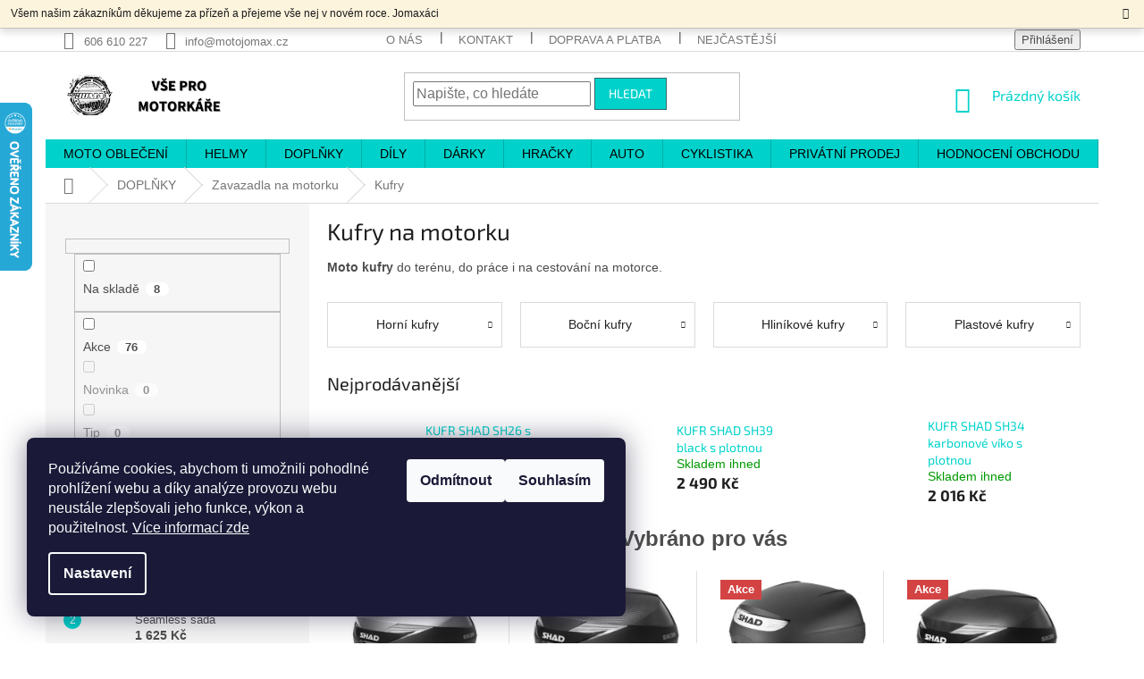

--- FILE ---
content_type: text/html; charset=utf-8
request_url: https://www.motojomax.cz/kufry-na-motorku/
body_size: 43489
content:
<!doctype html><html lang="cs" dir="ltr" class="header-background-light external-fonts-loaded"><head><meta charset="utf-8" /><meta name="viewport" content="width=device-width,initial-scale=1" /><title>Kufry na motorku | Moto kufry | Zavazadla | Motojomax.cz</title><link rel="preconnect" href="https://cdn.myshoptet.com" /><link rel="dns-prefetch" href="https://cdn.myshoptet.com" /><link rel="preload" href="https://cdn.myshoptet.com/prj/dist/master/cms/libs/jquery/jquery-1.11.3.min.js" as="script" /><link href="https://cdn.myshoptet.com/prj/dist/master/cms/templates/frontend_templates/shared/css/font-face/exo-2.css" rel="stylesheet"><link href="https://cdn.myshoptet.com/prj/dist/master/shop/dist/font-shoptet-11.css.62c94c7785ff2cea73b2.css" rel="stylesheet"><script>
dataLayer = [];
dataLayer.push({'shoptet' : {
    "pageId": 3790,
    "pageType": "category",
    "currency": "CZK",
    "currencyInfo": {
        "decimalSeparator": ",",
        "exchangeRate": 1,
        "priceDecimalPlaces": 0,
        "symbol": "K\u010d",
        "symbolLeft": 0,
        "thousandSeparator": " "
    },
    "language": "cs",
    "projectId": 145675,
    "category": {
        "guid": "96619fe5-14d0-11ee-9219-ce12b750376e",
        "path": "DOPL\u0147KY NA MOTORKU | Zavazadla na motorku | Kufry na motorku",
        "parentCategoryGuid": "8b1ce0cc-6cce-11e9-a065-0cc47a6c92bc"
    },
    "cartInfo": {
        "id": null,
        "freeShipping": false,
        "freeShippingFrom": 2000,
        "leftToFreeGift": {
            "formattedPrice": "1 K\u010d",
            "priceLeft": 1
        },
        "freeGift": false,
        "leftToFreeShipping": {
            "priceLeft": 2000,
            "dependOnRegion": 0,
            "formattedPrice": "2 000 K\u010d"
        },
        "discountCoupon": [],
        "getNoBillingShippingPrice": {
            "withoutVat": 0,
            "vat": 0,
            "withVat": 0
        },
        "cartItems": [],
        "taxMode": "ORDINARY"
    },
    "cart": [],
    "customer": {
        "priceRatio": 1,
        "priceListId": 1,
        "groupId": null,
        "registered": false,
        "mainAccount": false
    }
}});
dataLayer.push({'cookie_consent' : {
    "marketing": "denied",
    "analytics": "denied"
}});
document.addEventListener('DOMContentLoaded', function() {
    shoptet.consent.onAccept(function(agreements) {
        if (agreements.length == 0) {
            return;
        }
        dataLayer.push({
            'cookie_consent' : {
                'marketing' : (agreements.includes(shoptet.config.cookiesConsentOptPersonalisation)
                    ? 'granted' : 'denied'),
                'analytics': (agreements.includes(shoptet.config.cookiesConsentOptAnalytics)
                    ? 'granted' : 'denied')
            },
            'event': 'cookie_consent'
        });
    });
});
</script>

<!-- Google Tag Manager -->
<script>(function(w,d,s,l,i){w[l]=w[l]||[];w[l].push({'gtm.start':
new Date().getTime(),event:'gtm.js'});var f=d.getElementsByTagName(s)[0],
j=d.createElement(s),dl=l!='dataLayer'?'&l='+l:'';j.async=true;j.src=
'https://www.googletagmanager.com/gtm.js?id='+i+dl;f.parentNode.insertBefore(j,f);
})(window,document,'script','dataLayer','GTM-WC8SQRV');</script>
<!-- End Google Tag Manager -->

<meta property="og:type" content="website"><meta property="og:site_name" content="motojomax.cz"><meta property="og:url" content="https://www.motojomax.cz/kufry-na-motorku/"><meta property="og:title" content="Kufry na motorku | Moto kufry | Zavazadla | Motojomax.cz"><meta name="author" content="MOTOJOMAX,s.r.o."><meta name="web_author" content="Shoptet.cz"><meta name="dcterms.rightsHolder" content="www.motojomax.cz"><meta name="robots" content="index,follow"><meta property="og:image" content="https://cdn.myshoptet.com/usr/www.motojomax.cz/user/front_images/ogImage/kufry_na_motorku.png"><meta property="og:description" content="Horní i boční moto kufry. Velký výběr a doprava nad 2000 Kč zdarma. Zboží skladem doručíme do 24 hodin."><meta name="description" content="Horní i boční moto kufry. Velký výběr a doprava nad 2000 Kč zdarma. Zboží skladem doručíme do 24 hodin."><meta name="google-site-verification" content="5YMdCqp3fdmGOn0TCG380ZTDKald2_BOJeTjWCB56YM"><style>:root {--color-primary: #00d2cb;--color-primary-h: 178;--color-primary-s: 100%;--color-primary-l: 41%;--color-primary-hover: #34696d;--color-primary-hover-h: 184;--color-primary-hover-s: 35%;--color-primary-hover-l: 32%;--color-secondary: #000000;--color-secondary-h: 0;--color-secondary-s: 0%;--color-secondary-l: 0%;--color-secondary-hover: #00d2cb;--color-secondary-hover-h: 178;--color-secondary-hover-s: 100%;--color-secondary-hover-l: 41%;--color-tertiary: #00d2cb;--color-tertiary-h: 178;--color-tertiary-s: 100%;--color-tertiary-l: 41%;--color-tertiary-hover: #34696d;--color-tertiary-hover-h: 184;--color-tertiary-hover-s: 35%;--color-tertiary-hover-l: 32%;--color-header-background: #ffffff;--template-font: "sans-serif";--template-headings-font: "Exo 2";--header-background-url: none;--cookies-notice-background: #1A1937;--cookies-notice-color: #F8FAFB;--cookies-notice-button-hover: #f5f5f5;--cookies-notice-link-hover: #27263f;--templates-update-management-preview-mode-content: "Náhled aktualizací šablony je aktivní pro váš prohlížeč."}</style>
    
    <link href="https://cdn.myshoptet.com/prj/dist/master/shop/dist/main-11.less.fcb4a42d7bd8a71b7ee2.css" rel="stylesheet" />
        
<link rel="next" href="/kufry-na-motorku/strana-2/" />    <script>var shoptet = shoptet || {};</script>
    <script src="https://cdn.myshoptet.com/prj/dist/master/shop/dist/main-3g-header.js.05f199e7fd2450312de2.js"></script>
<!-- User include --><!-- service 409(63) html code header -->
<style>
#filters h4{cursor:pointer;}[class~=slider-wrapper],[class~=filter-section]{padding-left:0;}#filters h4{padding-left:13.5pt;}[class~=filter-section],[class~=slider-wrapper]{padding-bottom:0 !important;}#filters h4:before{position:absolute;}#filters h4:before{left:0;}[class~=filter-section],[class~=slider-wrapper]{padding-right:0;}#filters h4{padding-bottom:9pt;}#filters h4{padding-right:13.5pt;}#filters > .slider-wrapper,[class~=slider-wrapper] > div,.filter-sections form,[class~=slider-wrapper][class~=filter-section] > div,.razeni > form{display:none;}#filters h4:before,#filters .otevreny h4:before{content:"\e911";}#filters h4{padding-top:9pt;}[class~=filter-section],[class~=slider-wrapper]{padding-top:0 !important;}[class~=filter-section]{border-top-width:0 !important;}[class~=filter-section]{border-top-style:none !important;}[class~=filter-section]{border-top-color:currentColor !important;}#filters .otevreny h4:before,#filters h4:before{font-family:shoptet;}#filters h4{position:relative;}#filters h4{margin-left:0 !important;}[class~=filter-section]{border-image:none !important;}#filters h4{margin-bottom:0 !important;}#filters h4{margin-right:0 !important;}#filters h4{margin-top:0 !important;}#filters h4{border-top-width:.0625pc;}#filters h4{border-top-style:solid;}#filters h4{border-top-color:#e0e0e0;}[class~=slider-wrapper]{max-width:none;}[class~=otevreny] form,.slider-wrapper.otevreny > div,[class~=slider-wrapper][class~=otevreny] > div,.otevreny form{display:block;}#filters h4{border-image:none;}[class~=param-filter-top]{margin-bottom:.9375pc;}[class~=otevreny] form{margin-bottom:15pt;}[class~=slider-wrapper]{color:inherit;}#filters .otevreny h4:before{-webkit-transform:rotate(180deg);}[class~=slider-wrapper],#filters h4:before{background:none;}#filters h4:before{-webkit-transform:rotate(90deg);}#filters h4:before{-moz-transform:rotate(90deg);}[class~=param-filter-top] form{display:block !important;}#filters h4:before{-o-transform:rotate(90deg);}#filters h4:before{-ms-transform:rotate(90deg);}#filters h4:before{transform:rotate(90deg);}#filters h4:before{font-size:.104166667in;}#filters .otevreny h4:before{-moz-transform:rotate(180deg);}#filters .otevreny h4:before{-o-transform:rotate(180deg);}#filters h4:before{top:36%;}#filters .otevreny h4:before{-ms-transform:rotate(180deg);}#filters h4:before{height:auto;}#filters h4:before{width:auto;}#filters .otevreny h4:before{transform:rotate(180deg);}
@media screen and (max-width: 767px) {
.param-filter-top{padding-top: 15px;}
}
#content .filters-wrapper > div:first-of-type, #footer .filters-wrapper > div:first-of-type {text-align: left;}
.template-11.one-column-body .content .filter-sections{padding-top: 15px; padding-bottom: 15px;}
</style>
<!-- service 518(170) html code header -->
<link rel="stylesheet" type="text/css" href="https://cdn.myshoptet.com/usr/302565.myshoptet.com/user/documents/assets/sizes/fv-studio-app-sizes.css?24.4.5" />
<style>
body.shoptetak-opal #myBtnTabulka_velikosti {position: relative;margin-bottom: 50px;}
</style>
<!-- service 659(306) html code header -->
<link rel="stylesheet" type="text/css" href="https://cdn.myshoptet.com/usr/fvstudio.myshoptet.com/user/documents/showmore/fv-studio-app-showmore.css?v=21.10.1">

<!-- service 1451(1065) html code header -->
<link href="https://cdn.myshoptet.com/usr/webotvurci.myshoptet.com/user/documents/pop-up/w_style.css?v=24" rel="stylesheet" />
<!-- service 421(75) html code header -->
<style>
body:not(.template-07):not(.template-09):not(.template-10):not(.template-11):not(.template-12):not(.template-13):not(.template-14) #return-to-top i::before {content: 'a';}
#return-to-top i:before {content: '\e911';}
#return-to-top {
z-index: 99999999;
    position: fixed;
    bottom: 45px;
    right: 20px;
background: rgba(0, 0, 0, 0.7);
    width: 50px;
    height: 50px;
    display: block;
    text-decoration: none;
    -webkit-border-radius: 35px;
    -moz-border-radius: 35px;
    border-radius: 35px;
    display: none;
    -webkit-transition: all 0.3s linear;
    -moz-transition: all 0.3s ease;
    -ms-transition: all 0.3s ease;
    -o-transition: all 0.3s ease;
    transition: all 0.3s ease;
}
#return-to-top i {color: #fff;margin: -10px 0 0 -10px;position: relative;left: 50%;top: 50%;font-size: 19px;-webkit-transition: all 0.3s ease;-moz-transition: all 0.3s ease;-ms-transition: all 0.3s ease;-o-transition: all 0.3s ease;transition: all 0.3s ease;height: 20px;width: 20px;text-align: center;display: block;font-style: normal;}
#return-to-top:hover {
    background: rgba(0, 0, 0, 0.9);
}
#return-to-top:hover i {
    color: #fff;
}
.icon-chevron-up::before {
font-weight: bold;
}
.ordering-process #return-to-top{display: none !important;}
</style>
<!-- service 425(79) html code header -->
<style>
.hodnoceni:before{content: "Jak o nás mluví zákazníci";}
.hodnoceni.svk:before{content: "Ako o nás hovoria zákazníci";}
.hodnoceni.hun:before{content: "Mit mondanak rólunk a felhasználók";}
.hodnoceni.pl:before{content: "Co mówią o nas klienci";}
.hodnoceni.eng:before{content: "Customer reviews";}
.hodnoceni.de:before{content: "Was unsere Kunden über uns denken";}
.hodnoceni.ro:before{content: "Ce spun clienții despre noi";}
.hodnoceni{margin: 20px auto;}
body:not(.paxio-merkur):not(.venus):not(.jupiter) .hodnoceni .vote-wrap {border: 0 !important;width: 24.5%;flex-basis: 25%;padding: 10px 20px !important;display: inline-block;margin: 0;vertical-align: top;}
.multiple-columns-body #content .hodnoceni .vote-wrap {width: 49%;flex-basis: 50%;}
.hodnoceni .votes-wrap {display: block; border: 1px solid #f7f7f7;margin: 0;width: 100%;max-width: none;padding: 10px 0; background: #fff;}
.hodnoceni .vote-wrap:nth-child(n+5){display: none !important;}
.hodnoceni:before{display: block;font-size: 18px;padding: 10px 20px;background: #fcfcfc;}
.sidebar .hodnoceni .vote-pic, .sidebar .hodnoceni .vote-initials{display: block;}
.sidebar .hodnoceni .vote-wrap, #column-l #column-l-in .hodnoceni .vote-wrap {width: 100% !important; display: block;}
.hodnoceni > a{display: block;text-align: right;padding-top: 6px;}
.hodnoceni > a:after{content: "››";display: inline-block;margin-left: 2px;}
.sidebar .hodnoceni:before, #column-l #column-l-in .hodnoceni:before {background: none !important; padding-left: 0 !important;}
.template-10 .hodnoceni{max-width: 952px !important;}
.page-detail .hodnoceni > a{font-size: 14px;}
.page-detail .hodnoceni{margin-bottom: 30px;}
@media screen and (min-width: 992px) and (max-width: 1199px) {
.hodnoceni .vote-rating{display: block;}
.hodnoceni .vote-time{display: block;margin-top: 3px;}
.hodnoceni .vote-delimeter{display: none;}
}
@media screen and (max-width: 991px) {
body:not(.paxio-merkur):not(.venus):not(.jupiter) .hodnoceni .vote-wrap {width: 49%;flex-basis: 50%;}
.multiple-columns-body #content .hodnoceni .vote-wrap {width: 99%;flex-basis: 100%;}
}
@media screen and (max-width: 767px) {
body:not(.paxio-merkur):not(.venus):not(.jupiter) .hodnoceni .vote-wrap {width: 99%;flex-basis: 100%;}
}
.home #main-product .hodnoceni{margin: 0 0 60px 0;}
.hodnoceni .votes-wrap.admin-response{display: none !important;}
.hodnoceni .vote-pic {width: 100px;}
.hodnoceni .vote-delimeter{display: none;}
.hodnoceni .vote-rating{display: block;}
.hodnoceni .vote-time {display: block;margin-top: 5px;}
@media screen and (min-width: 768px){
.template-12 .hodnoceni{max-width: 747px; margin-left: auto; margin-right: auto;}
}
@media screen and (min-width: 992px){
.template-12 .hodnoceni{max-width: 972px;}
}
@media screen and (min-width: 1200px){
.template-12 .hodnoceni{max-width: 1418px;}
}
.template-14 .hodnoceni .vote-initials{margin: 0 auto;}
.vote-pic img::before {display: none;}
.hodnoceni + .hodnoceni {display: none;}
</style>
<!-- service 533(184) html code header -->
<style>
.vybrane-filtry::before{content: "Zvolené filtry";background: #999;color: #fff;display: block;margin: -10px -20px 10px -20px;padding: 7px 20px;font-weight: bold;text-transform: uppercase;}
.svk .vybrane-filtry::before{content: "Zvolené filtre";}
.hu .vybrane-filtry::before{content: "Kiválasztott filterek";}
.vybrane-filtry {background-color: #eaeaea;padding: 10px 20px;margin-left: -20px;margin-right: -20px;margin-bottom: 10px;}
.vybrane-filtry input[type="checkbox"]:checked + label::before, .vybrane-filtry input[type="radio"]:checked + label::before{content: "\e912";font-family: shoptet;background: none !important;display: inline-block;vertical-align: middle;font-size: 7px;line-height: 16px;border: 0;position: relative;top: -1px;transform: none;height: auto;width: auto;margin-right: 3px;color: #999;}
.vybrane-filtry input[type="checkbox"]:checked + label::after, .vybrane-filtry input[type="radio"]:checked + label::after{content: ",";background: none;border: 0;width: auto;height: auto;display: inline-block !important;position: relative;left: -3px;top: auto;transform: none;}
.vybrane-filtry .filter-section label.active {font-weight: 400; padding: 0; margin-right: 5px;}
.vybrane-filtry .filter-count{display: none;}
.vybrane-filtry .filter-section fieldset div, .vybrane-filtry h4, .vybrane-filtry form {display: inline-block;}
.vybrane-filtry h4::after{content: ":";}
.vybrane-filtry h4::before{display: none;}
#filters .vybrane-filtry h4{margin-right: 5px !important;margin-bottom: 0 !important;text-transform: none; border: 0 !important; padding: 0 !important;}
.sidebar h4 span:not(.question-tooltip){background-color: transparent;}
.vybrane-filtry .filter-section fieldset > div:last-of-type > label::after, .vybrane-filtry .filter-section fieldset > div > div:last-of-type > label::after{display: none !important;}
.vybrane-filtry .filter-section:not(.filter-section-default) {padding: 5px 0 !important; border-top: 0 !important;border-bottom: 1px solid #e0e0e0;}
.vybrane-filtry .filter-section form{margin-bottom: 0 !important;}
.param-filter-top .filter-section:last-of-type{border-bottom: 0;}
#content .filter-section fieldset div{width: auto;}
#content .vybrane-filtry form{vertical-align: middle;}
.vybrane-filtry .param-filter-top{margin-bottom: 0;}
.vybrane-filtry .param-filter-top form{width: 100%;}
.vybrane-filtry .param-filter-top form .aktivni-filtr{padding: 5px 0 !important;border-bottom: 1px solid #e0e0e0; width: 100%;}
.vybrane-filtry .param-filter-top input[type="checkbox"]:checked + label::after{display: none;}
.vybrane-filtry .advanced-filters-wrapper .advanced-parameter{display: none;}
.vybrane-filtry .advanced-filters-wrapper .filter-label{display: block !important;}
.vybrane-filtry .advanced-filters-wrapper > div {width: auto;}
.vybrane-filtry .advanced-filters-wrapper > div {padding-bottom: 0;}
.vybrane-filtry .question-tooltip{display: none;}
</style>
<link href="https://cdn.myshoptet.com/usr/252557.myshoptet.com/user/documents/zvolene-filtry/Classic.css?v3" rel="stylesheet" />
<!-- service 708(354) html code header -->
<link href="https://cdn.myshoptet.com/usr/302565.myshoptet.com/user/documents/assets/gifts/fv-studio-app-gifts.css?25.4.29" rel="stylesheet">
<link href="https://cdn.myshoptet.com/usr/302565.myshoptet.com/user/documents/assets/gifts/fv-studio-app-gifts.Classic.css?25.4.29" rel="stylesheet">

<style>
.ordering-process.id--9 [id~=free-gift-wrapper] ul li:hover,
.ordering-process.id--9 [class~=free-gifts-wrapper] ul li:hover,
.content-window.cart-window [class~=free-gifts-wrapper] ul li:hover {
    border-color: #00d2cb;
}

.ordering-process.id--9 [id~=free-gift-wrapper] ul li:not(.hidden-colorbox-visible),
.ordering-process.id--9 [class~=free-gifts-wrapper] ul li.active,
.content-window.cart-window [class~=free-gifts-wrapper] ul li.active {
    border-color: #00d2cb;
    border-width: 2px;
}

.fvstudio-delivery-info-single-gift {
border-color: #00d2cb;
}

</style>
<!-- service 1240(857) html code header -->
<script>
var host = "www.motojomax.cz".replace(/(\.|\/|www)/g, '');
var src = "https://gateway.saimon.ai/" + host + "/loader.js"
var saimonScript = document.createElement('script');
saimonScript.src = src;
saimonScript.async = true;
saimonScript.fetchPriority = "high";
document.head.appendChild(saimonScript);

var timestamp = localStorage.getItem("sai-last-search");
var now = Date.now();

if (parseInt(timestamp) >= (now - 60 * 1000)) {
  document.documentElement.classList.add("--sai-search--active");
}
</script>

<style>
.--sai-search--active .in-vyhledavani #content {
	min-height: 90vh;
}

.--sai-search--active body:not(.--sai-result-page--inactive) #content .search-results-groups, 
.--sai-search--active body:not(.--sai-result-page--inactive) #content #products-found { 
	display: none; 
}
#sai--search-result-page #products-found,
#sai--search-result-page .search-results-groups{
	display: block !important; 
}
</style>
<!-- project html code header -->
<style>
/* PATRIK */
.filter-sections label[for="dd[]14"] {display: none;}
.top-navigation-contacts .project-email {padding-right: 20px;}
.shp-tabs-holder, .shp-tabs, .shp-tab-link, .active .shp-tab-link {background: #00d2cb; border: none;}
.shp-tabs-holder ul.shp-tabs li:last-child a {border-right: none !important;}
.shp-tabs-holder ul.shp-tabs li a {color: #000; border-top: none; border-right: 1px solid #00aea8;}
.shp-tabs-holder ul.shp-tabs li a:hover, .shp-tab.active > a {background: #00d2cb; color: #fff !important;}
.shp-tab.active {border: none;}
@media screen and (min-width: 1200px) {
.custom-footer {padding-left: 0;} 
.custom-footer > div {width: 20%;}
}
@media screen and (max-width: 767px) {
.top-navigation-contacts {padding: 15px 0 0 0;}
.top-navigation-contacts a:first-of-type, .top-navigation-contacts .project-email {padding-right: 30px;}
.top-navigation-contacts, .top-navigation-contacts a > span {display: flex !important; width: 100%; justify-content: center;} 
.top-navigation-contacts a {float: left; display: flex; align-items: center;}
}
@media screen and (max-width: 483px) {
.project-clock {display: none !important;}
.project-email {padding-right: 0 !important;}
}
</style>

<style type="text/css">
.plus-gallery-item {
border-color: black;
}
.subcategories li a {color:
#222 !important;}
.category-perex.empty-content-category {
      display: none !important;
}
@media screen and (min-width: 992px) {
      .dklabScrolled #content-wrapper {
            margin-top: 131px;
      }
      .dklabScrolled #header {
            position: fixed;
            top: 0px;
            left: 0px;
            z-index: 52;
            width: 100%;
      }
      .dklabScrolled .popup-widget.cart-widget {
            position: fixed;
            top: 75px !important;  
      }
}
.navigation-in {
font-size: 14px;
}
@media screen and (min-width: 768px) {.navigation-in > ul > li  > a, .navigation-in > ul > li.exp > a, .navigation-in > ul > li > a:hover {color: #000 ! 
important;}}
.content-inner { max-width:100%; }
.site-msg.information {width: 100% !important; max-width: 100% !important; position: relative; left: 0; top: 0; bottom: auto !important;}
.fixed-msg {position: fixed !important; bottom: auto !important;}
</style>

<style>
.shp-tabs-row a[href$="#productsAlternative"] {
      display: none !important;
}
#tab-content {
      display: flex;
      flex-direction: column;
}
#productsAlternative {
      display: block !important;
      opacity: 1 !important;
      order: 99;
}
#productsAlternative:before {
      content: 'Podobné produkty';
      font-size: 140%;
      margin-top: 30px;
      display: block;
}
</style>

<style> #return-to-top {bottom: 100px;} </style>

<style> 
.latest-contribution-box {
display: none;
}
</style>

<style>
#w_output_tlacitko_container {
    background: var(--color-primary) !important
}
</style>
<!-- /User include --><link rel="shortcut icon" href="/favicon.ico" type="image/x-icon" /><link rel="canonical" href="https://www.motojomax.cz/kufry-na-motorku/" />    <script>
        var _hwq = _hwq || [];
        _hwq.push(['setKey', '0477D5193E11E71B36B67871705187E8']);
        _hwq.push(['setTopPos', '50']);
        _hwq.push(['showWidget', '21']);
        (function() {
            var ho = document.createElement('script');
            ho.src = 'https://cz.im9.cz/direct/i/gjs.php?n=wdgt&sak=0477D5193E11E71B36B67871705187E8';
            var s = document.getElementsByTagName('script')[0]; s.parentNode.insertBefore(ho, s);
        })();
    </script>
<style>/* custom background */@media (min-width: 992px) {body {background-color: #ffffff ;background-position: top center;background-repeat: no-repeat;background-attachment: fixed;}}</style>    <!-- Global site tag (gtag.js) - Google Analytics -->
    <script async src="https://www.googletagmanager.com/gtag/js?id=G-D15YFP5NM6"></script>
    <script>
        
        window.dataLayer = window.dataLayer || [];
        function gtag(){dataLayer.push(arguments);}
        

                    console.debug('default consent data');

            gtag('consent', 'default', {"ad_storage":"denied","analytics_storage":"denied","ad_user_data":"denied","ad_personalization":"denied","wait_for_update":500});
            dataLayer.push({
                'event': 'default_consent'
            });
        
        gtag('js', new Date());

                gtag('config', 'UA-98326472-1', { 'groups': "UA" });
        
                gtag('config', 'G-D15YFP5NM6', {"groups":"GA4","send_page_view":false,"content_group":"category","currency":"CZK","page_language":"cs"});
        
                gtag('config', 'AW-580329650', {"allow_enhanced_conversions":true});
        
        
        
        
        
                    gtag('event', 'page_view', {"send_to":"GA4","page_language":"cs","content_group":"category","currency":"CZK"});
        
        
        
        
        
        
        
        
        
        
        
        
        
        document.addEventListener('DOMContentLoaded', function() {
            if (typeof shoptet.tracking !== 'undefined') {
                for (var id in shoptet.tracking.bannersList) {
                    gtag('event', 'view_promotion', {
                        "send_to": "UA",
                        "promotions": [
                            {
                                "id": shoptet.tracking.bannersList[id].id,
                                "name": shoptet.tracking.bannersList[id].name,
                                "position": shoptet.tracking.bannersList[id].position
                            }
                        ]
                    });
                }
            }

            shoptet.consent.onAccept(function(agreements) {
                if (agreements.length !== 0) {
                    console.debug('gtag consent accept');
                    var gtagConsentPayload =  {
                        'ad_storage': agreements.includes(shoptet.config.cookiesConsentOptPersonalisation)
                            ? 'granted' : 'denied',
                        'analytics_storage': agreements.includes(shoptet.config.cookiesConsentOptAnalytics)
                            ? 'granted' : 'denied',
                                                                                                'ad_user_data': agreements.includes(shoptet.config.cookiesConsentOptPersonalisation)
                            ? 'granted' : 'denied',
                        'ad_personalization': agreements.includes(shoptet.config.cookiesConsentOptPersonalisation)
                            ? 'granted' : 'denied',
                        };
                    console.debug('update consent data', gtagConsentPayload);
                    gtag('consent', 'update', gtagConsentPayload);
                    dataLayer.push(
                        { 'event': 'update_consent' }
                    );
                }
            });
        });
    </script>
<!-- Start Srovname.cz Pixel -->
<script type="text/plain" data-cookiecategory="analytics">
    !(function (e, n, t, a, s, o, r) {
        e[a] ||
        (((s = e[a] = function () {
            s.process ? s.process.apply(s, arguments) : s.queue.push(arguments);
        }).queue = []),
            ((o = n.createElement(t)).async = 1),
            (o.src = "https://tracking.srovname.cz/srovnamepixel.js"),
            (o.dataset.srv9 = "1"),
            (r = n.getElementsByTagName(t)[0]).parentNode.insertBefore(o, r));
    })(window, document, "script", "srovname");
    srovname("init", "067021b42254479bc89fe75c2cd90fd7");
</script>
<!-- End Srovname.cz Pixel -->
</head><body class="desktop id-3790 in-kufry-na-motorku template-11 type-category multiple-columns-body columns-mobile-2 columns-3 ums_forms_redesign--off ums_a11y_category_page--on ums_discussion_rating_forms--off ums_flags_display_unification--on ums_a11y_login--on mobile-header-version-0"><noscript>
    <style>
        #header {
            padding-top: 0;
            position: relative !important;
            top: 0;
        }
        .header-navigation {
            position: relative !important;
        }
        .overall-wrapper {
            margin: 0 !important;
        }
        body:not(.ready) {
            visibility: visible !important;
        }
    </style>
    <div class="no-javascript">
        <div class="no-javascript__title">Musíte změnit nastavení vašeho prohlížeče</div>
        <div class="no-javascript__text">Podívejte se na: <a href="https://www.google.com/support/bin/answer.py?answer=23852">Jak povolit JavaScript ve vašem prohlížeči</a>.</div>
        <div class="no-javascript__text">Pokud používáte software na blokování reklam, může být nutné povolit JavaScript z této stránky.</div>
        <div class="no-javascript__text">Děkujeme.</div>
    </div>
</noscript>

        <div id="fb-root"></div>
        <script>
            window.fbAsyncInit = function() {
                FB.init({
//                    appId            : 'your-app-id',
                    autoLogAppEvents : true,
                    xfbml            : true,
                    version          : 'v19.0'
                });
            };
        </script>
        <script async defer crossorigin="anonymous" src="https://connect.facebook.net/cs_CZ/sdk.js"></script>
<!-- Google Tag Manager (noscript) -->
<noscript><iframe src="https://www.googletagmanager.com/ns.html?id=GTM-WC8SQRV"
height="0" width="0" style="display:none;visibility:hidden"></iframe></noscript>
<!-- End Google Tag Manager (noscript) -->

    <div class="siteCookies siteCookies--left siteCookies--dark js-siteCookies" role="dialog" data-testid="cookiesPopup" data-nosnippet>
        <div class="siteCookies__form">
            <div class="siteCookies__content">
                <div class="siteCookies__text">
                    Používáme cookies, abychom ti umožnili pohodlné prohlížení webu a díky analýze provozu webu neustále zlepšovali jeho funkce, výkon a použitelnost<em>.</em> <span><a href="/soubory-cookies/" target="_blank" rel="noopener noreferrer">Více informací zde</a></span>
                </div>
                <p class="siteCookies__links">
                    <button class="siteCookies__link js-cookies-settings" aria-label="Nastavení cookies" data-testid="cookiesSettings">Nastavení</button>
                </p>
            </div>
            <div class="siteCookies__buttonWrap">
                                    <button class="siteCookies__button js-cookiesConsentSubmit" value="reject" aria-label="Odmítnout cookies" data-testid="buttonCookiesReject">Odmítnout</button>
                                <button class="siteCookies__button js-cookiesConsentSubmit" value="all" aria-label="Přijmout cookies" data-testid="buttonCookiesAccept">Souhlasím</button>
            </div>
        </div>
        <script>
            document.addEventListener("DOMContentLoaded", () => {
                const siteCookies = document.querySelector('.js-siteCookies');
                document.addEventListener("scroll", shoptet.common.throttle(() => {
                    const st = document.documentElement.scrollTop;
                    if (st > 1) {
                        siteCookies.classList.add('siteCookies--scrolled');
                    } else {
                        siteCookies.classList.remove('siteCookies--scrolled');
                    }
                }, 100));
            });
        </script>
    </div>
<a href="#content" class="skip-link sr-only">Přejít na obsah</a><div class="overall-wrapper"><div class="site-msg information"><div class="container"><div class="text">Všem našim zákazníkům děkujeme za přízeň a přejeme vše nej v novém roce. Jomaxáci</div><div class="close js-close-information-msg"></div></div></div><div class="user-action"><div class="container">
    <div class="user-action-in">
                    <div id="login" class="user-action-login popup-widget login-widget" role="dialog" aria-labelledby="loginHeading">
        <div class="popup-widget-inner">
                            <h2 id="loginHeading">Přihlášení k vašemu účtu</h2><div id="customerLogin"><form action="/action/Customer/Login/" method="post" id="formLoginIncluded" class="csrf-enabled formLogin" data-testid="formLogin"><input type="hidden" name="referer" value="" /><div class="form-group"><div class="input-wrapper email js-validated-element-wrapper no-label"><input type="email" name="email" class="form-control" autofocus placeholder="E-mailová adresa (např. jan@novak.cz)" data-testid="inputEmail" autocomplete="email" required /></div></div><div class="form-group"><div class="input-wrapper password js-validated-element-wrapper no-label"><input type="password" name="password" class="form-control" placeholder="Heslo" data-testid="inputPassword" autocomplete="current-password" required /><span class="no-display">Nemůžete vyplnit toto pole</span><input type="text" name="surname" value="" class="no-display" /></div></div><div class="form-group"><div class="login-wrapper"><button type="submit" class="btn btn-secondary btn-text btn-login" data-testid="buttonSubmit">Přihlásit se</button><div class="password-helper"><a href="/registrace/" data-testid="signup" rel="nofollow">Nová registrace</a><a href="/klient/zapomenute-heslo/" rel="nofollow">Zapomenuté heslo</a></div></div></div><div class="social-login-buttons"><div class="social-login-buttons-divider"><span>nebo</span></div><div class="form-group"><a href="/action/Social/login/?provider=Facebook" class="login-btn facebook" rel="nofollow"><span class="login-facebook-icon"></span><strong>Přihlásit se přes Facebook</strong></a></div><div class="form-group"><a href="/action/Social/login/?provider=Seznam" class="login-btn seznam" rel="nofollow"><span class="login-seznam-icon"></span><strong>Přihlásit se přes Seznam</strong></a></div></div></form>
</div>                    </div>
    </div>

                            <div id="cart-widget" class="user-action-cart popup-widget cart-widget loader-wrapper" data-testid="popupCartWidget" role="dialog" aria-hidden="true">
    <div class="popup-widget-inner cart-widget-inner place-cart-here">
        <div class="loader-overlay">
            <div class="loader"></div>
        </div>
    </div>

    <div class="cart-widget-button">
        <a href="/kosik/" class="btn btn-conversion" id="continue-order-button" rel="nofollow" data-testid="buttonNextStep">Pokračovat do košíku</a>
    </div>
</div>
            </div>
</div>
</div><div class="top-navigation-bar" data-testid="topNavigationBar">

    <div class="container">

        <div class="top-navigation-contacts">
            <strong>Zákaznická podpora:</strong><a href="tel:606610227" class="project-phone" aria-label="Zavolat na 606610227" data-testid="contactboxPhone"><span>606 610 227</span></a><a href="mailto:info@motojomax.cz" class="project-email" data-testid="contactboxEmail"><span>info@motojomax.cz</span></a>        </div>

                            <div class="top-navigation-menu">
                <div class="top-navigation-menu-trigger"></div>
                <ul class="top-navigation-bar-menu">
                                            <li class="top-navigation-menu-item-1950">
                            <a href="/o-nas/">O NÁS</a>
                        </li>
                                            <li class="top-navigation-menu-item-29">
                            <a href="/kontakt/">KONTAKT</a>
                        </li>
                                            <li class="top-navigation-menu-item-2085">
                            <a href="/doprava-a-platba/" target="blank">Doprava a platba</a>
                        </li>
                                            <li class="top-navigation-menu-item-2988">
                            <a href="/faq/" target="blank">Nejčastější dotazy zákazníků</a>
                        </li>
                                            <li class="top-navigation-menu-item-39">
                            <a href="/obchodni-podminky/">Obchodní podmínky</a>
                        </li>
                                            <li class="top-navigation-menu-item-1935">
                            <a href="/reklamacni-rad/">Reklamační řád</a>
                        </li>
                                            <li class="top-navigation-menu-item-1938">
                            <a href="/formular-pro-odstoupeni-od-smlouvy/" target="blank">Formulář pro odstoupení od smlouvy</a>
                        </li>
                                            <li class="top-navigation-menu-item-2070">
                            <a href="/servis-a-upravy-motocyklu/">Úpravy motocyklů</a>
                        </li>
                                            <li class="top-navigation-menu-item-2076">
                            <a href="/pouzivani-souboru-cookies/" target="blank">Používání souborů Cookies</a>
                        </li>
                                            <li class="top-navigation-menu-item-2082">
                            <a href="/gdpr-ochrana-osobnich-udaju/" target="blank">GDPR - ochrana osobních údajů</a>
                        </li>
                                            <li class="top-navigation-menu-item-5897">
                            <a href="/tabulky-velikosti/" target="blank">Tabulky velikostí</a>
                        </li>
                                    </ul>
                <ul class="top-navigation-bar-menu-helper"></ul>
            </div>
        
        <div class="top-navigation-tools top-navigation-tools--language">
            <div class="responsive-tools">
                <a href="#" class="toggle-window" data-target="search" aria-label="Hledat" data-testid="linkSearchIcon"></a>
                                                            <a href="#" class="toggle-window" data-target="login"></a>
                                                    <a href="#" class="toggle-window" data-target="navigation" aria-label="Menu" data-testid="hamburgerMenu"></a>
            </div>
                        <button class="top-nav-button top-nav-button-login toggle-window" type="button" data-target="login" aria-haspopup="dialog" aria-controls="login" aria-expanded="false" data-testid="signin"><span>Přihlášení</span></button>        </div>

    </div>

</div>
<header id="header"><div class="container navigation-wrapper">
    <div class="header-top">
        <div class="site-name-wrapper">
            <div class="site-name"><a href="/" data-testid="linkWebsiteLogo"><img src="https://cdn.myshoptet.com/usr/www.motojomax.cz/user/logos/motojomax_v__e_pro_motork____e.png" alt="MOTOJOMAX,s.r.o." fetchpriority="low" /></a></div>        </div>
        <div class="search" itemscope itemtype="https://schema.org/WebSite">
            <meta itemprop="headline" content="Kufry na motorku"/><meta itemprop="url" content="https://www.motojomax.cz"/><meta itemprop="text" content="Horní i boční moto kufry. Velký výběr a doprava nad 2000 Kč zdarma. Zboží skladem doručíme do 24 hodin."/>            <form action="/action/ProductSearch/prepareString/" method="post"
    id="formSearchForm" class="search-form compact-form js-search-main"
    itemprop="potentialAction" itemscope itemtype="https://schema.org/SearchAction" data-testid="searchForm">
    <fieldset>
        <meta itemprop="target"
            content="https://www.motojomax.cz/vyhledavani/?string={string}"/>
        <input type="hidden" name="language" value="cs"/>
        
            
<input
    type="search"
    name="string"
        class="query-input form-control search-input js-search-input"
    placeholder="Napište, co hledáte"
    autocomplete="off"
    required
    itemprop="query-input"
    aria-label="Vyhledávání"
    data-testid="searchInput"
>
            <button type="submit" class="btn btn-default" data-testid="searchBtn">Hledat</button>
        
    </fieldset>
</form>
        </div>
        <div class="navigation-buttons">
                
    <a href="/kosik/" class="btn btn-icon toggle-window cart-count" data-target="cart" data-hover="true" data-redirect="true" data-testid="headerCart" rel="nofollow" aria-haspopup="dialog" aria-expanded="false" aria-controls="cart-widget">
        
                <span class="sr-only">Nákupní košík</span>
        
            <span class="cart-price visible-lg-inline-block" data-testid="headerCartPrice">
                                    Prázdný košík                            </span>
        
    
            </a>
        </div>
    </div>
    <nav id="navigation" aria-label="Hlavní menu" data-collapsible="true"><div class="navigation-in menu"><ul class="menu-level-1" role="menubar" data-testid="headerMenuItems"><li class="menu-item-1810 ext" role="none"><a href="/moto-obleceni/" data-testid="headerMenuItem" role="menuitem" aria-haspopup="true" aria-expanded="false"><b>MOTO OBLEČENÍ</b><span class="submenu-arrow"></span></a><ul class="menu-level-2" aria-label="MOTO OBLEČENÍ" tabindex="-1" role="menu"><li class="menu-item-4022 has-third-level" role="none"><a href="/moto-bundy--mikiny-a-kosile/" class="menu-image" data-testid="headerMenuItem" tabindex="-1" aria-hidden="true"><img src="data:image/svg+xml,%3Csvg%20width%3D%22140%22%20height%3D%22100%22%20xmlns%3D%22http%3A%2F%2Fwww.w3.org%2F2000%2Fsvg%22%3E%3C%2Fsvg%3E" alt="" aria-hidden="true" width="140" height="100"  data-src="https://cdn.myshoptet.com/usr/www.motojomax.cz/user/categories/thumb/bunda_1-1-3.png" fetchpriority="low" /></a><div><a href="/moto-bundy--mikiny-a-kosile/" data-testid="headerMenuItem" role="menuitem"><span>Bundy, mikiny, košile</span></a>
                                                    <ul class="menu-level-3" role="menu">
                                                                    <li class="menu-item-1837" role="none">
                                        <a href="/bundy-na-motorku/" data-testid="headerMenuItem" role="menuitem">
                                            Bundy</a>,                                    </li>
                                                                    <li class="menu-item-4569" role="none">
                                        <a href="/moto-mikiny/" data-testid="headerMenuItem" role="menuitem">
                                            Moto mikiny</a>,                                    </li>
                                                                    <li class="menu-item-4572" role="none">
                                        <a href="/moto-kosile/" data-testid="headerMenuItem" role="menuitem">
                                            Moto košile</a>                                    </li>
                                                            </ul>
                        </div></li><li class="menu-item-1831" role="none"><a href="/kalhoty-na-motorku/" class="menu-image" data-testid="headerMenuItem" tabindex="-1" aria-hidden="true"><img src="data:image/svg+xml,%3Csvg%20width%3D%22140%22%20height%3D%22100%22%20xmlns%3D%22http%3A%2F%2Fwww.w3.org%2F2000%2Fsvg%22%3E%3C%2Fsvg%3E" alt="" aria-hidden="true" width="140" height="100"  data-src="https://cdn.myshoptet.com/usr/www.motojomax.cz/user/categories/thumb/kalhoty-1.png" fetchpriority="low" /></a><div><a href="/kalhoty-na-motorku/" data-testid="headerMenuItem" role="menuitem"><span>Kalhoty na motorku</span></a>
                        </div></li><li class="menu-item-1864 has-third-level" role="none"><a href="/rukavice-na-motorku/" class="menu-image" data-testid="headerMenuItem" tabindex="-1" aria-hidden="true"><img src="data:image/svg+xml,%3Csvg%20width%3D%22140%22%20height%3D%22100%22%20xmlns%3D%22http%3A%2F%2Fwww.w3.org%2F2000%2Fsvg%22%3E%3C%2Fsvg%3E" alt="" aria-hidden="true" width="140" height="100"  data-src="https://cdn.myshoptet.com/usr/www.motojomax.cz/user/categories/thumb/rukavice-2.png" fetchpriority="low" /></a><div><a href="/rukavice-na-motorku/" data-testid="headerMenuItem" role="menuitem"><span>Rukavice</span></a>
                                                    <ul class="menu-level-3" role="menu">
                                                                    <li class="menu-item-2469" role="none">
                                        <a href="/sportovni-rukavice/" data-testid="headerMenuItem" role="menuitem">
                                            Sportovní rukavice</a>,                                    </li>
                                                                    <li class="menu-item-2475" role="none">
                                        <a href="/kozene-rukavice-na-motorku/" data-testid="headerMenuItem" role="menuitem">
                                            Kožené rukavice</a>,                                    </li>
                                                                    <li class="menu-item-2472" role="none">
                                        <a href="/textilni-rukavice-na-motorku/" data-testid="headerMenuItem" role="menuitem">
                                            Textilní rukavice</a>,                                    </li>
                                                                    <li class="menu-item-2481" role="none">
                                        <a href="/rukavice-cafe-racer/" data-testid="headerMenuItem" role="menuitem">
                                            Rukavice Cafe Racer</a>,                                    </li>
                                                                    <li class="menu-item-2463" role="none">
                                        <a href="/letni-rukavice-na-motorku/" data-testid="headerMenuItem" role="menuitem">
                                            Letní rukavice</a>,                                    </li>
                                                                    <li class="menu-item-2478" role="none">
                                        <a href="/rukavice-na-skutr/" data-testid="headerMenuItem" role="menuitem">
                                            Rukavice na skútr</a>,                                    </li>
                                                                    <li class="menu-item-3694" role="none">
                                        <a href="/rukavice-na-ctyrkolku/" data-testid="headerMenuItem" role="menuitem">
                                            Rukavice na čtyřkolku</a>,                                    </li>
                                                                    <li class="menu-item-3533" role="none">
                                        <a href="/motokros-rukavice/" data-testid="headerMenuItem" role="menuitem">
                                            Motokros rukavice</a>,                                    </li>
                                                                    <li class="menu-item-3697" role="none">
                                        <a href="/enduro-rukavice/" data-testid="headerMenuItem" role="menuitem">
                                            Enduro rukavice</a>,                                    </li>
                                                                    <li class="menu-item-2466" role="none">
                                        <a href="/nepromokave-rukavice/" data-testid="headerMenuItem" role="menuitem">
                                            Nepromokavé rukavice</a>,                                    </li>
                                                                    <li class="menu-item-3610" role="none">
                                        <a href="/vyhrivane-rukavice/" data-testid="headerMenuItem" role="menuitem">
                                            Vyhřívané rukavice</a>,                                    </li>
                                                                    <li class="menu-item-2487" role="none">
                                        <a href="/vlozky-do-rukavic/" data-testid="headerMenuItem" role="menuitem">
                                            Vložky do rukavic</a>                                    </li>
                                                            </ul>
                        </div></li><li class="menu-item-1711" role="none"><a href="/kombinezy-na-moto/" class="menu-image" data-testid="headerMenuItem" tabindex="-1" aria-hidden="true"><img src="data:image/svg+xml,%3Csvg%20width%3D%22140%22%20height%3D%22100%22%20xmlns%3D%22http%3A%2F%2Fwww.w3.org%2F2000%2Fsvg%22%3E%3C%2Fsvg%3E" alt="" aria-hidden="true" width="140" height="100"  data-src="https://cdn.myshoptet.com/usr/www.motojomax.cz/user/categories/thumb/kombin__za-1.png" fetchpriority="low" /></a><div><a href="/kombinezy-na-moto/" data-testid="headerMenuItem" role="menuitem"><span>Kombinézy</span></a>
                        </div></li><li class="menu-item-4058 has-third-level" role="none"><a href="/motorkarske-doplnky-k-obleceni/" class="menu-image" data-testid="headerMenuItem" tabindex="-1" aria-hidden="true"><img src="data:image/svg+xml,%3Csvg%20width%3D%22140%22%20height%3D%22100%22%20xmlns%3D%22http%3A%2F%2Fwww.w3.org%2F2000%2Fsvg%22%3E%3C%2Fsvg%3E" alt="" aria-hidden="true" width="140" height="100"  data-src="https://cdn.myshoptet.com/usr/www.motojomax.cz/user/categories/thumb/motodopl__ky-2.png" fetchpriority="low" /></a><div><a href="/motorkarske-doplnky-k-obleceni/" data-testid="headerMenuItem" role="menuitem"><span>Doplňky k moto oblečení</span></a>
                                                    <ul class="menu-level-3" role="menu">
                                                                    <li class="menu-item-2135" role="none">
                                        <a href="/nakrcniky-a-kukly-na-motorku/" data-testid="headerMenuItem" role="menuitem">
                                            Nákrčníky, kukly</a>,                                    </li>
                                                                    <li class="menu-item-3856" role="none">
                                        <a href="/motorkarske-ksandy/" data-testid="headerMenuItem" role="menuitem">
                                            Kšandy</a>,                                    </li>
                                                                    <li class="menu-item-1849" role="none">
                                        <a href="/pasky/" data-testid="headerMenuItem" role="menuitem">
                                            Pásky</a>,                                    </li>
                                                                    <li class="menu-item-5192" role="none">
                                        <a href="/ponozky-na-motorku/" data-testid="headerMenuItem" role="menuitem">
                                            Ponožky</a>                                    </li>
                                                            </ul>
                        </div></li><li class="menu-item-1771 has-third-level" role="none"><a href="/moto-airbagy/" class="menu-image" data-testid="headerMenuItem" tabindex="-1" aria-hidden="true"><img src="data:image/svg+xml,%3Csvg%20width%3D%22140%22%20height%3D%22100%22%20xmlns%3D%22http%3A%2F%2Fwww.w3.org%2F2000%2Fsvg%22%3E%3C%2Fsvg%3E" alt="" aria-hidden="true" width="140" height="100"  data-src="https://cdn.myshoptet.com/usr/www.motojomax.cz/user/categories/thumb/airbag-1.png" fetchpriority="low" /></a><div><a href="/moto-airbagy/" data-testid="headerMenuItem" role="menuitem"><span>Airbagy</span></a>
                                                    <ul class="menu-level-3" role="menu">
                                                                    <li class="menu-item-2619" role="none">
                                        <a href="/airbagove-kombinezy/" data-testid="headerMenuItem" role="menuitem">
                                            Airbagové kombinézy</a>,                                    </li>
                                                                    <li class="menu-item-2616" role="none">
                                        <a href="/airbagove-bundy/" data-testid="headerMenuItem" role="menuitem">
                                            Airbagové bundy</a>,                                    </li>
                                                                    <li class="menu-item-2613" role="none">
                                        <a href="/airbagove-vesty/" data-testid="headerMenuItem" role="menuitem">
                                            Airbagové vesty</a>,                                    </li>
                                                                    <li class="menu-item-2622" role="none">
                                        <a href="/airbagove-prislusenstvi/" data-testid="headerMenuItem" role="menuitem">
                                            Příslušenství</a>                                    </li>
                                                            </ul>
                        </div></li><li class="menu-item-1825 has-third-level" role="none"><a href="/chranice-na-motorku/" class="menu-image" data-testid="headerMenuItem" tabindex="-1" aria-hidden="true"><img src="data:image/svg+xml,%3Csvg%20width%3D%22140%22%20height%3D%22100%22%20xmlns%3D%22http%3A%2F%2Fwww.w3.org%2F2000%2Fsvg%22%3E%3C%2Fsvg%3E" alt="" aria-hidden="true" width="140" height="100"  data-src="https://cdn.myshoptet.com/usr/www.motojomax.cz/user/categories/thumb/chr__ni___z__da.png" fetchpriority="low" /></a><div><a href="/chranice-na-motorku/" data-testid="headerMenuItem" role="menuitem"><span>Chrániče</span></a>
                                                    <ul class="menu-level-3" role="menu">
                                                                    <li class="menu-item-2601" role="none">
                                        <a href="/pateraky-na-motorku/" data-testid="headerMenuItem" role="menuitem">
                                            Páteřáky</a>,                                    </li>
                                                                    <li class="menu-item-4774" role="none">
                                        <a href="/ledvinove-pasy-na-motorku/" data-testid="headerMenuItem" role="menuitem">
                                            Ledviňáky</a>,                                    </li>
                                                                    <li class="menu-item-4777" role="none">
                                        <a href="/chranice-tela-na-motorku/" data-testid="headerMenuItem" role="menuitem">
                                            Chrániče těla</a>,                                    </li>
                                                                    <li class="menu-item-2571" role="none">
                                        <a href="/chranice-kolen-na-motorku/" data-testid="headerMenuItem" role="menuitem">
                                            Chrániče kolen</a>,                                    </li>
                                                                    <li class="menu-item-2565" role="none">
                                        <a href="/hrudni-chranice-a-chranice-krku-na-motorku/" data-testid="headerMenuItem" role="menuitem">
                                            Chrániče hrudníku a krku</a>,                                    </li>
                                                                    <li class="menu-item-2595" role="none">
                                        <a href="/chranice-kycli-na-motorku/" data-testid="headerMenuItem" role="menuitem">
                                            Chrániče kyčlí</a>,                                    </li>
                                                                    <li class="menu-item-2574" role="none">
                                        <a href="/ramenni-a-loketni-chranice-na-motorku/" data-testid="headerMenuItem" role="menuitem">
                                            Chrániče loktů a ramen</a>                                    </li>
                                                            </ul>
                        </div></li><li class="menu-item-2150 has-third-level" role="none"><a href="/slidery/" class="menu-image" data-testid="headerMenuItem" tabindex="-1" aria-hidden="true"><img src="data:image/svg+xml,%3Csvg%20width%3D%22140%22%20height%3D%22100%22%20xmlns%3D%22http%3A%2F%2Fwww.w3.org%2F2000%2Fsvg%22%3E%3C%2Fsvg%3E" alt="" aria-hidden="true" width="140" height="100"  data-src="https://cdn.myshoptet.com/usr/www.motojomax.cz/user/categories/thumb/slidery-1-1.png" fetchpriority="low" /></a><div><a href="/slidery/" data-testid="headerMenuItem" role="menuitem"><span>Slidery</span></a>
                                                    <ul class="menu-level-3" role="menu">
                                                                    <li class="menu-item-2544" role="none">
                                        <a href="/loketni-slidery/" data-testid="headerMenuItem" role="menuitem">
                                            Loketní slidery</a>,                                    </li>
                                                                    <li class="menu-item-2547" role="none">
                                        <a href="/kolenni-slidery/" data-testid="headerMenuItem" role="menuitem">
                                            Kolenní slidery</a>                                    </li>
                                                            </ul>
                        </div></li><li class="menu-item-4013 has-third-level" role="none"><a href="/volnocasove-obleceni/" class="menu-image" data-testid="headerMenuItem" tabindex="-1" aria-hidden="true"><img src="data:image/svg+xml,%3Csvg%20width%3D%22140%22%20height%3D%22100%22%20xmlns%3D%22http%3A%2F%2Fwww.w3.org%2F2000%2Fsvg%22%3E%3C%2Fsvg%3E" alt="" aria-hidden="true" width="140" height="100"  data-src="https://cdn.myshoptet.com/usr/www.motojomax.cz/user/categories/thumb/moto_obleceni_volny_cas.png" fetchpriority="low" /></a><div><a href="/volnocasove-obleceni/" data-testid="headerMenuItem" role="menuitem"><span>Oblečení pro volný čas</span></a>
                                                    <ul class="menu-level-3" role="menu">
                                                                    <li class="menu-item-5861" role="none">
                                        <a href="/red-bull/" data-testid="headerMenuItem" role="menuitem">
                                            RED BULL</a>,                                    </li>
                                                                    <li class="menu-item-5894" role="none">
                                        <a href="/yamaha/" data-testid="headerMenuItem" role="menuitem">
                                            Yamaha</a>,                                    </li>
                                                                    <li class="menu-item-5282" role="none">
                                        <a href="/motogp/" data-testid="headerMenuItem" role="menuitem">
                                            MotoGP</a>,                                    </li>
                                                                    <li class="menu-item-5303" role="none">
                                        <a href="/f1-obleceni/" data-testid="headerMenuItem" role="menuitem">
                                            Formule 1</a>,                                    </li>
                                                                    <li class="menu-item-1819" role="none">
                                        <a href="/mikiny/" data-testid="headerMenuItem" role="menuitem">
                                            Mikiny</a>,                                    </li>
                                                                    <li class="menu-item-1822" role="none">
                                        <a href="/tricka/" data-testid="headerMenuItem" role="menuitem">
                                            Trička</a>,                                    </li>
                                                                    <li class="menu-item-2752" role="none">
                                        <a href="/ksiltovky/" data-testid="headerMenuItem" role="menuitem">
                                            Kšiltovky</a>,                                    </li>
                                                                    <li class="menu-item-2755" role="none">
                                        <a href="/cepice/" data-testid="headerMenuItem" role="menuitem">
                                            Čepice</a>,                                    </li>
                                                                    <li class="menu-item-2061" role="none">
                                        <a href="/teplaky/" data-testid="headerMenuItem" role="menuitem">
                                            Tepláky</a>,                                    </li>
                                                                    <li class="menu-item-5807" role="none">
                                        <a href="/24h-le-mans/" data-testid="headerMenuItem" role="menuitem">
                                            24h Le Mans</a>,                                    </li>
                                                                    <li class="menu-item-5360" role="none">
                                        <a href="/porsche-obleceni/" data-testid="headerMenuItem" role="menuitem">
                                            Porsche oblečení</a>,                                    </li>
                                                                    <li class="menu-item-5810" role="none">
                                        <a href="/maserati-obleceni/" data-testid="headerMenuItem" role="menuitem">
                                            Maserati oblečení</a>                                    </li>
                                                            </ul>
                        </div></li><li class="menu-item-3527" role="none"><a href="/enduro-dresy/" class="menu-image" data-testid="headerMenuItem" tabindex="-1" aria-hidden="true"><img src="data:image/svg+xml,%3Csvg%20width%3D%22140%22%20height%3D%22100%22%20xmlns%3D%22http%3A%2F%2Fwww.w3.org%2F2000%2Fsvg%22%3E%3C%2Fsvg%3E" alt="" aria-hidden="true" width="140" height="100"  data-src="https://cdn.myshoptet.com/usr/www.motojomax.cz/user/categories/thumb/bunda_enduro.png" fetchpriority="low" /></a><div><a href="/enduro-dresy/" data-testid="headerMenuItem" role="menuitem"><span>Enduro dresy</span></a>
                        </div></li><li class="menu-item-2128 has-third-level" role="none"><a href="/termopradlo-na-motorku/" class="menu-image" data-testid="headerMenuItem" tabindex="-1" aria-hidden="true"><img src="data:image/svg+xml,%3Csvg%20width%3D%22140%22%20height%3D%22100%22%20xmlns%3D%22http%3A%2F%2Fwww.w3.org%2F2000%2Fsvg%22%3E%3C%2Fsvg%3E" alt="" aria-hidden="true" width="140" height="100"  data-src="https://cdn.myshoptet.com/usr/www.motojomax.cz/user/categories/thumb/termo_materi__l.png" fetchpriority="low" /></a><div><a href="/termopradlo-na-motorku/" data-testid="headerMenuItem" role="menuitem"><span>Termoprádlo</span></a>
                                                    <ul class="menu-level-3" role="menu">
                                                                    <li class="menu-item-5693" role="none">
                                        <a href="/funkcni-kalhoty-na-motorku/" data-testid="headerMenuItem" role="menuitem">
                                            Kalhoty</a>,                                    </li>
                                                                    <li class="menu-item-5696" role="none">
                                        <a href="/funkcni-trika-na-motorku/" data-testid="headerMenuItem" role="menuitem">
                                            Trika</a>,                                    </li>
                                                                    <li class="menu-item-5699" role="none">
                                        <a href="/funkcni-ponozky-na-motorku/" data-testid="headerMenuItem" role="menuitem">
                                            Ponožky</a>                                    </li>
                                                            </ul>
                        </div></li><li class="menu-item-1813" role="none"><a href="/nepromoky-na-motorku/" class="menu-image" data-testid="headerMenuItem" tabindex="-1" aria-hidden="true"><img src="data:image/svg+xml,%3Csvg%20width%3D%22140%22%20height%3D%22100%22%20xmlns%3D%22http%3A%2F%2Fwww.w3.org%2F2000%2Fsvg%22%3E%3C%2Fsvg%3E" alt="" aria-hidden="true" width="140" height="100"  data-src="https://cdn.myshoptet.com/usr/www.motojomax.cz/user/categories/thumb/vod__odoln__.png" fetchpriority="low" /></a><div><a href="/nepromoky-na-motorku/" data-testid="headerMenuItem" role="menuitem"><span>Nepromoky</span></a>
                        </div></li><li class="menu-item-1747 has-third-level" role="none"><a href="/boty-na-motorku/" class="menu-image" data-testid="headerMenuItem" tabindex="-1" aria-hidden="true"><img src="data:image/svg+xml,%3Csvg%20width%3D%22140%22%20height%3D%22100%22%20xmlns%3D%22http%3A%2F%2Fwww.w3.org%2F2000%2Fsvg%22%3E%3C%2Fsvg%3E" alt="" aria-hidden="true" width="140" height="100"  data-src="https://cdn.myshoptet.com/usr/www.motojomax.cz/user/categories/thumb/boty_vysok__-2.png" fetchpriority="low" /></a><div><a href="/boty-na-motorku/" data-testid="headerMenuItem" role="menuitem"><span>Boty</span></a>
                                                    <ul class="menu-level-3" role="menu">
                                                                    <li class="menu-item-5195" role="none">
                                        <a href="/trial-boty-na-motorku/" data-testid="headerMenuItem" role="menuitem">
                                            Trial</a>,                                    </li>
                                                                    <li class="menu-item-5198" role="none">
                                        <a href="/boty-na-skutr/" data-testid="headerMenuItem" role="menuitem">
                                            Na skútr</a>,                                    </li>
                                                                    <li class="menu-item-2183" role="none">
                                        <a href="/boty-urban-kotnikove/" data-testid="headerMenuItem" role="menuitem">
                                            Kotníkové</a>,                                    </li>
                                                                    <li class="menu-item-1801" role="none">
                                        <a href="/boty-na-cestovani/" data-testid="headerMenuItem" role="menuitem">
                                            Cestovní</a>,                                    </li>
                                                                    <li class="menu-item-2195" role="none">
                                        <a href="/enduro-boty-na-motorku/" data-testid="headerMenuItem" role="menuitem">
                                            Enduro</a>,                                    </li>
                                                                    <li class="menu-item-5210" role="none">
                                        <a href="/boty-na-ctyrkolku/" data-testid="headerMenuItem" role="menuitem">
                                            ATV, Čtyřkolky</a>,                                    </li>
                                                                    <li class="menu-item-5207" role="none">
                                        <a href="/motokrosove-boty/" data-testid="headerMenuItem" role="menuitem">
                                            Motokros</a>,                                    </li>
                                                                    <li class="menu-item-1750" role="none">
                                        <a href="/sportovni-boty-na-motorku/" data-testid="headerMenuItem" role="menuitem">
                                            Sportovní</a>,                                    </li>
                                                                    <li class="menu-item-5204" role="none">
                                        <a href="/retro-boty-na-motorku/" data-testid="headerMenuItem" role="menuitem">
                                            Retro a Cafe Racer</a>,                                    </li>
                                                                    <li class="menu-item-5201" role="none">
                                        <a href="/boty-na-motorku-chopper/" data-testid="headerMenuItem" role="menuitem">
                                            Chopper</a>,                                    </li>
                                                                    <li class="menu-item-4178" role="none">
                                        <a href="/prislusenstvi-a-nahradni-dily-k-botam-na-motorku/" data-testid="headerMenuItem" role="menuitem">
                                            Příslušenství a náhradní díly</a>,                                    </li>
                                                                    <li class="menu-item-5162" role="none">
                                        <a href="/cisteni-a-udrzba-bot-na-motorku/" data-testid="headerMenuItem" role="menuitem">
                                            Čištění a údržba bot</a>                                    </li>
                                                            </ul>
                        </div></li><li class="menu-item-1786" role="none"><a href="/luxusni-rada-4sr/" class="menu-image" data-testid="headerMenuItem" tabindex="-1" aria-hidden="true"><img src="data:image/svg+xml,%3Csvg%20width%3D%22140%22%20height%3D%22100%22%20xmlns%3D%22http%3A%2F%2Fwww.w3.org%2F2000%2Fsvg%22%3E%3C%2Fsvg%3E" alt="" aria-hidden="true" width="140" height="100"  data-src="https://cdn.myshoptet.com/usr/www.motojomax.cz/user/categories/thumb/racing.png" fetchpriority="low" /></a><div><a href="/luxusni-rada-4sr/" data-testid="headerMenuItem" role="menuitem"><span>Luxusní řada 4SR</span></a>
                        </div></li><li class="menu-item-4019" role="none"><a href="/cisteni-moto-obleceni/" class="menu-image" data-testid="headerMenuItem" tabindex="-1" aria-hidden="true"><img src="data:image/svg+xml,%3Csvg%20width%3D%22140%22%20height%3D%22100%22%20xmlns%3D%22http%3A%2F%2Fwww.w3.org%2F2000%2Fsvg%22%3E%3C%2Fsvg%3E" alt="" aria-hidden="true" width="140" height="100"  data-src="https://cdn.myshoptet.com/usr/www.motojomax.cz/user/categories/thumb/cisteni_moto_obleceni.png" fetchpriority="low" /></a><div><a href="/cisteni-moto-obleceni/" data-testid="headerMenuItem" role="menuitem"><span>Čištění a údržba oblečení</span></a>
                        </div></li></ul></li>
<li class="menu-item-1723 ext" role="none"><a href="/helmy-na-motorku/" data-testid="headerMenuItem" role="menuitem" aria-haspopup="true" aria-expanded="false"><b>HELMY</b><span class="submenu-arrow"></span></a><ul class="menu-level-2" aria-label="HELMY" tabindex="-1" role="menu"><li class="menu-item-3137" role="none"><a href="/helmy-na-skutr/" class="menu-image" data-testid="headerMenuItem" tabindex="-1" aria-hidden="true"><img src="data:image/svg+xml,%3Csvg%20width%3D%22140%22%20height%3D%22100%22%20xmlns%3D%22http%3A%2F%2Fwww.w3.org%2F2000%2Fsvg%22%3E%3C%2Fsvg%3E" alt="" aria-hidden="true" width="140" height="100"  data-src="https://cdn.myshoptet.com/usr/www.motojomax.cz/user/categories/thumb/helma_na_sk__tr.png" fetchpriority="low" /></a><div><a href="/helmy-na-skutr/" data-testid="headerMenuItem" role="menuitem"><span>Na skútr</span></a>
                        </div></li><li class="menu-item-1735" role="none"><a href="/integralni-helmy/" class="menu-image" data-testid="headerMenuItem" tabindex="-1" aria-hidden="true"><img src="data:image/svg+xml,%3Csvg%20width%3D%22140%22%20height%3D%22100%22%20xmlns%3D%22http%3A%2F%2Fwww.w3.org%2F2000%2Fsvg%22%3E%3C%2Fsvg%3E" alt="" aria-hidden="true" width="140" height="100"  data-src="https://cdn.myshoptet.com/usr/www.motojomax.cz/user/categories/thumb/helma-2.png" fetchpriority="low" /></a><div><a href="/integralni-helmy/" data-testid="headerMenuItem" role="menuitem"><span>Integrální</span></a>
                        </div></li><li class="menu-item-3805" role="none"><a href="/zavodni-helmy/" class="menu-image" data-testid="headerMenuItem" tabindex="-1" aria-hidden="true"><img src="data:image/svg+xml,%3Csvg%20width%3D%22140%22%20height%3D%22100%22%20xmlns%3D%22http%3A%2F%2Fwww.w3.org%2F2000%2Fsvg%22%3E%3C%2Fsvg%3E" alt="" aria-hidden="true" width="140" height="100"  data-src="https://cdn.myshoptet.com/usr/www.motojomax.cz/user/categories/thumb/helma-2-1.png" fetchpriority="low" /></a><div><a href="/zavodni-helmy/" data-testid="headerMenuItem" role="menuitem"><span>Závodní</span></a>
                        </div></li><li class="menu-item-1741" role="none"><a href="/vyklopne-helmy/" class="menu-image" data-testid="headerMenuItem" tabindex="-1" aria-hidden="true"><img src="data:image/svg+xml,%3Csvg%20width%3D%22140%22%20height%3D%22100%22%20xmlns%3D%22http%3A%2F%2Fwww.w3.org%2F2000%2Fsvg%22%3E%3C%2Fsvg%3E" alt="" aria-hidden="true" width="140" height="100"  data-src="https://cdn.myshoptet.com/usr/www.motojomax.cz/user/categories/thumb/helma2.png" fetchpriority="low" /></a><div><a href="/vyklopne-helmy/" data-testid="headerMenuItem" role="menuitem"><span>Výklopné</span></a>
                        </div></li><li class="menu-item-3808" role="none"><a href="/preklapeci-helmy/" class="menu-image" data-testid="headerMenuItem" tabindex="-1" aria-hidden="true"><img src="data:image/svg+xml,%3Csvg%20width%3D%22140%22%20height%3D%22100%22%20xmlns%3D%22http%3A%2F%2Fwww.w3.org%2F2000%2Fsvg%22%3E%3C%2Fsvg%3E" alt="" aria-hidden="true" width="140" height="100"  data-src="https://cdn.myshoptet.com/usr/www.motojomax.cz/user/categories/thumb/preklapeci_helma.jpg" fetchpriority="low" /></a><div><a href="/preklapeci-helmy/" data-testid="headerMenuItem" role="menuitem"><span>Překlápěcí</span></a>
                        </div></li><li class="menu-item-1971" role="none"><a href="/otevrene-helmy/" class="menu-image" data-testid="headerMenuItem" tabindex="-1" aria-hidden="true"><img src="data:image/svg+xml,%3Csvg%20width%3D%22140%22%20height%3D%22100%22%20xmlns%3D%22http%3A%2F%2Fwww.w3.org%2F2000%2Fsvg%22%3E%3C%2Fsvg%3E" alt="" aria-hidden="true" width="140" height="100"  data-src="https://cdn.myshoptet.com/usr/www.motojomax.cz/user/categories/thumb/helma3.png" fetchpriority="low" /></a><div><a href="/otevrene-helmy/" data-testid="headerMenuItem" role="menuitem"><span>Otevřené</span></a>
                        </div></li><li class="menu-item-3203" role="none"><a href="/damske-helmy-na-motorku/" class="menu-image" data-testid="headerMenuItem" tabindex="-1" aria-hidden="true"><img src="data:image/svg+xml,%3Csvg%20width%3D%22140%22%20height%3D%22100%22%20xmlns%3D%22http%3A%2F%2Fwww.w3.org%2F2000%2Fsvg%22%3E%3C%2Fsvg%3E" alt="" aria-hidden="true" width="140" height="100"  data-src="https://cdn.myshoptet.com/usr/www.motojomax.cz/user/categories/thumb/helma.png" fetchpriority="low" /></a><div><a href="/damske-helmy-na-motorku/" data-testid="headerMenuItem" role="menuitem"><span>Dámské</span></a>
                        </div></li><li class="menu-item-2288" role="none"><a href="/detske-helmy-na-motorku/" class="menu-image" data-testid="headerMenuItem" tabindex="-1" aria-hidden="true"><img src="data:image/svg+xml,%3Csvg%20width%3D%22140%22%20height%3D%22100%22%20xmlns%3D%22http%3A%2F%2Fwww.w3.org%2F2000%2Fsvg%22%3E%3C%2Fsvg%3E" alt="" aria-hidden="true" width="140" height="100"  data-src="https://cdn.myshoptet.com/usr/www.motojomax.cz/user/categories/thumb/helma4-2.png" fetchpriority="low" /></a><div><a href="/detske-helmy-na-motorku/" data-testid="headerMenuItem" role="menuitem"><span>Dětské</span></a>
                        </div></li><li class="menu-item-1732" role="none"><a href="/enduro-helmy/" class="menu-image" data-testid="headerMenuItem" tabindex="-1" aria-hidden="true"><img src="data:image/svg+xml,%3Csvg%20width%3D%22140%22%20height%3D%22100%22%20xmlns%3D%22http%3A%2F%2Fwww.w3.org%2F2000%2Fsvg%22%3E%3C%2Fsvg%3E" alt="" aria-hidden="true" width="140" height="100"  data-src="https://cdn.myshoptet.com/usr/www.motojomax.cz/user/categories/thumb/helma_enduro_plexi(1).png" fetchpriority="low" /></a><div><a href="/enduro-helmy/" data-testid="headerMenuItem" role="menuitem"><span>Enduro</span></a>
                        </div></li><li class="menu-item-2330" role="none"><a href="/motokrosove-helmy/" class="menu-image" data-testid="headerMenuItem" tabindex="-1" aria-hidden="true"><img src="data:image/svg+xml,%3Csvg%20width%3D%22140%22%20height%3D%22100%22%20xmlns%3D%22http%3A%2F%2Fwww.w3.org%2F2000%2Fsvg%22%3E%3C%2Fsvg%3E" alt="" aria-hidden="true" width="140" height="100"  data-src="https://cdn.myshoptet.com/usr/www.motojomax.cz/user/categories/thumb/helma4-1.png" fetchpriority="low" /></a><div><a href="/motokrosove-helmy/" data-testid="headerMenuItem" role="menuitem"><span>Motocross</span></a>
                        </div></li><li class="menu-item-3796" role="none"><a href="/helmy-na-ctyrkolky/" class="menu-image" data-testid="headerMenuItem" tabindex="-1" aria-hidden="true"><img src="data:image/svg+xml,%3Csvg%20width%3D%22140%22%20height%3D%22100%22%20xmlns%3D%22http%3A%2F%2Fwww.w3.org%2F2000%2Fsvg%22%3E%3C%2Fsvg%3E" alt="" aria-hidden="true" width="140" height="100"  data-src="https://cdn.myshoptet.com/usr/www.motojomax.cz/user/categories/thumb/helma_na___ty__kolku.png" fetchpriority="low" /></a><div><a href="/helmy-na-ctyrkolky/" data-testid="headerMenuItem" role="menuitem"><span>Čtyřkolky, ATV</span></a>
                        </div></li><li class="menu-item-1726" role="none"><a href="/retro-helmy-na-motorku/" class="menu-image" data-testid="headerMenuItem" tabindex="-1" aria-hidden="true"><img src="data:image/svg+xml,%3Csvg%20width%3D%22140%22%20height%3D%22100%22%20xmlns%3D%22http%3A%2F%2Fwww.w3.org%2F2000%2Fsvg%22%3E%3C%2Fsvg%3E" alt="" aria-hidden="true" width="140" height="100"  data-src="https://cdn.myshoptet.com/usr/www.motojomax.cz/user/categories/thumb/helma_retro(1).png" fetchpriority="low" /></a><div><a href="/retro-helmy-na-motorku/" data-testid="headerMenuItem" role="menuitem"><span>Retro</span></a>
                        </div></li><li class="menu-item-3799" role="none"><a href="/cafe-racer-helmy/" class="menu-image" data-testid="headerMenuItem" tabindex="-1" aria-hidden="true"><img src="data:image/svg+xml,%3Csvg%20width%3D%22140%22%20height%3D%22100%22%20xmlns%3D%22http%3A%2F%2Fwww.w3.org%2F2000%2Fsvg%22%3E%3C%2Fsvg%3E" alt="" aria-hidden="true" width="140" height="100"  data-src="https://cdn.myshoptet.com/usr/www.motojomax.cz/user/categories/thumb/helma_cafe_racer.png" fetchpriority="low" /></a><div><a href="/cafe-racer-helmy/" data-testid="headerMenuItem" role="menuitem"><span>Cafe racer</span></a>
                        </div></li><li class="menu-item-3802" role="none"><a href="/helmy-na-chopper-a-cruiser/" class="menu-image" data-testid="headerMenuItem" tabindex="-1" aria-hidden="true"><img src="data:image/svg+xml,%3Csvg%20width%3D%22140%22%20height%3D%22100%22%20xmlns%3D%22http%3A%2F%2Fwww.w3.org%2F2000%2Fsvg%22%3E%3C%2Fsvg%3E" alt="" aria-hidden="true" width="140" height="100"  data-src="https://cdn.myshoptet.com/usr/www.motojomax.cz/user/categories/thumb/helmy_na_chopper_cruiser.png" fetchpriority="low" /></a><div><a href="/helmy-na-chopper-a-cruiser/" data-testid="headerMenuItem" role="menuitem"><span>Chopper a cruiser</span></a>
                        </div></li><li class="menu-item-2420" role="none"><a href="/stylovky/" class="menu-image" data-testid="headerMenuItem" tabindex="-1" aria-hidden="true"><img src="data:image/svg+xml,%3Csvg%20width%3D%22140%22%20height%3D%22100%22%20xmlns%3D%22http%3A%2F%2Fwww.w3.org%2F2000%2Fsvg%22%3E%3C%2Fsvg%3E" alt="" aria-hidden="true" width="140" height="100"  data-src="https://cdn.myshoptet.com/usr/www.motojomax.cz/user/categories/thumb/helmy_stylovky.png" fetchpriority="low" /></a><div><a href="/stylovky/" data-testid="headerMenuItem" role="menuitem"><span>Stylovky</span></a>
                        </div></li><li class="menu-item-4085" role="none"><a href="/cistice-helmy/" class="menu-image" data-testid="headerMenuItem" tabindex="-1" aria-hidden="true"><img src="data:image/svg+xml,%3Csvg%20width%3D%22140%22%20height%3D%22100%22%20xmlns%3D%22http%3A%2F%2Fwww.w3.org%2F2000%2Fsvg%22%3E%3C%2Fsvg%3E" alt="" aria-hidden="true" width="140" height="100"  data-src="https://cdn.myshoptet.com/usr/www.motojomax.cz/user/categories/thumb/cistice_helmy.png" fetchpriority="low" /></a><div><a href="/cistice-helmy/" data-testid="headerMenuItem" role="menuitem"><span>Čištění a údržba helmy</span></a>
                        </div></li><li class="menu-item-1828 has-third-level" role="none"><a href="/interkomy-na-motorku/" class="menu-image" data-testid="headerMenuItem" tabindex="-1" aria-hidden="true"><img src="data:image/svg+xml,%3Csvg%20width%3D%22140%22%20height%3D%22100%22%20xmlns%3D%22http%3A%2F%2Fwww.w3.org%2F2000%2Fsvg%22%3E%3C%2Fsvg%3E" alt="" aria-hidden="true" width="140" height="100"  data-src="https://cdn.myshoptet.com/usr/www.motojomax.cz/user/categories/thumb/interkom_na_motorku.png" fetchpriority="low" /></a><div><a href="/interkomy-na-motorku/" data-testid="headerMenuItem" role="menuitem"><span>Interkomy</span></a>
                                                    <ul class="menu-level-3" role="menu">
                                                                    <li class="menu-item-4359" role="none">
                                        <a href="/interkomy-na-motorku-pro-dva/" data-testid="headerMenuItem" role="menuitem">
                                            Interkomy pro dva</a>,                                    </li>
                                                                    <li class="menu-item-4362" role="none">
                                        <a href="/interkomy-na-motorku-pro-jednoho/" data-testid="headerMenuItem" role="menuitem">
                                            Interkomy pro jednoho</a>,                                    </li>
                                                                    <li class="menu-item-4365" role="none">
                                        <a href="/interkomy-na-motorku-pro-vice-uzivatelu/" data-testid="headerMenuItem" role="menuitem">
                                            Interkomy pro více uživatelů</a>,                                    </li>
                                                                    <li class="menu-item-2339" role="none">
                                        <a href="/prislusenstvi-k-interkomum/" data-testid="headerMenuItem" role="menuitem">
                                            Příslušenství</a>,                                    </li>
                                                                    <li class="menu-item-2457" role="none">
                                        <a href="/montaz-interkomu/" data-testid="headerMenuItem" role="menuitem">
                                            Montáž interkomů</a>                                    </li>
                                                            </ul>
                        </div></li><li class="menu-item-2118 has-third-level" role="none"><a href="/prislusenstvi-a-nahradni-dily/" class="menu-image" data-testid="headerMenuItem" tabindex="-1" aria-hidden="true"><img src="data:image/svg+xml,%3Csvg%20width%3D%22140%22%20height%3D%22100%22%20xmlns%3D%22http%3A%2F%2Fwww.w3.org%2F2000%2Fsvg%22%3E%3C%2Fsvg%3E" alt="" aria-hidden="true" width="140" height="100"  data-src="https://cdn.myshoptet.com/usr/www.motojomax.cz/user/categories/thumb/plexi_na_helmu.jpg" fetchpriority="low" /></a><div><a href="/prislusenstvi-a-nahradni-dily/" data-testid="headerMenuItem" role="menuitem"><span>Příslušenství a náhradní díly</span></a>
                                                    <ul class="menu-level-3" role="menu">
                                                                    <li class="menu-item-3191" role="none">
                                        <a href="/plexi-na-helmu/" data-testid="headerMenuItem" role="menuitem">
                                            Plexi</a>,                                    </li>
                                                                    <li class="menu-item-3200" role="none">
                                        <a href="/pinlocky/" data-testid="headerMenuItem" role="menuitem">
                                            Pinlocky</a>,                                    </li>
                                                                    <li class="menu-item-3290" role="none">
                                        <a href="/slunecni-clony/" data-testid="headerMenuItem" role="menuitem">
                                            Sluneční clony</a>,                                    </li>
                                                                    <li class="menu-item-3703" role="none">
                                        <a href="/ksilty-na-helmu-na-motorku/" data-testid="headerMenuItem" role="menuitem">
                                            Kšilty</a>,                                    </li>
                                                                    <li class="menu-item-3194" role="none">
                                        <a href="/vystelky/" data-testid="headerMenuItem" role="menuitem">
                                            Výstelky</a>,                                    </li>
                                                                    <li class="menu-item-3293" role="none">
                                        <a href="/nahradni-dily-na-helmy-na-motorku/" data-testid="headerMenuItem" role="menuitem">
                                            Náhradní díly</a>,                                    </li>
                                                                    <li class="menu-item-3625" role="none">
                                        <a href="/spunty-do-usi-na-motorku/" data-testid="headerMenuItem" role="menuitem">
                                            Špunty do uší</a>                                    </li>
                                                            </ul>
                        </div></li><li class="menu-item-2282 has-third-level" role="none"><a href="/motobryle/" class="menu-image" data-testid="headerMenuItem" tabindex="-1" aria-hidden="true"><img src="data:image/svg+xml,%3Csvg%20width%3D%22140%22%20height%3D%22100%22%20xmlns%3D%22http%3A%2F%2Fwww.w3.org%2F2000%2Fsvg%22%3E%3C%2Fsvg%3E" alt="" aria-hidden="true" width="140" height="100"  data-src="https://cdn.myshoptet.com/usr/www.motojomax.cz/user/categories/thumb/br__le_2.png" fetchpriority="low" /></a><div><a href="/motobryle/" data-testid="headerMenuItem" role="menuitem"><span>Motobrýle</span></a>
                                                    <ul class="menu-level-3" role="menu">
                                                                    <li class="menu-item-2381" role="none">
                                        <a href="/moto-bryle-nahradni-dily/" data-testid="headerMenuItem" role="menuitem">
                                            Moto brýle náhradní díly</a>                                    </li>
                                                            </ul>
                        </div></li></ul></li>
<li class="menu-item-1762 ext" role="none"><a href="/doplnky-na-motorku/" data-testid="headerMenuItem" role="menuitem" aria-haspopup="true" aria-expanded="false"><b>DOPLŇKY</b><span class="submenu-arrow"></span></a><ul class="menu-level-2" aria-label="DOPLŇKY" tabindex="-1" role="menu"><li class="menu-item-4241 has-third-level" role="none"><a href="/vybaveni-garaze/" class="menu-image" data-testid="headerMenuItem" tabindex="-1" aria-hidden="true"><img src="data:image/svg+xml,%3Csvg%20width%3D%22140%22%20height%3D%22100%22%20xmlns%3D%22http%3A%2F%2Fwww.w3.org%2F2000%2Fsvg%22%3E%3C%2Fsvg%3E" alt="" aria-hidden="true" width="140" height="100"  data-src="https://cdn.myshoptet.com/usr/www.motojomax.cz/user/categories/thumb/stojan_pod_motorku.png" fetchpriority="low" /></a><div><a href="/vybaveni-garaze/" data-testid="headerMenuItem" role="menuitem"><span>Vybavení garáže</span></a>
                                                    <ul class="menu-level-3" role="menu">
                                                                    <li class="menu-item-1867" role="none">
                                        <a href="/moto-stojany/" data-testid="headerMenuItem" role="menuitem">
                                            Moto stojany</a>,                                    </li>
                                                                    <li class="menu-item-2321" role="none">
                                        <a href="/plachty-na-motorku/" data-testid="headerMenuItem" role="menuitem">
                                            Plachty na motorku</a>,                                    </li>
                                                                    <li class="menu-item-2351" role="none">
                                        <a href="/koberce-pod-motorku/" data-testid="headerMenuItem" role="menuitem">
                                            Koberce pod motorku</a>,                                    </li>
                                                                    <li class="menu-item-3036" role="none">
                                        <a href="/moto-rohozky/" data-testid="headerMenuItem" role="menuitem">
                                            Rohožky</a>,                                    </li>
                                                                    <li class="menu-item-3461" role="none">
                                        <a href="/plechove-cedule/" data-testid="headerMenuItem" role="menuitem">
                                            Plechové cedule</a>,                                    </li>
                                                                    <li class="menu-item-4046" role="none">
                                        <a href="/naradi-na-motorku/" data-testid="headerMenuItem" role="menuitem">
                                            Nářadí na motorku</a>                                    </li>
                                                            </ul>
                        </div></li><li class="menu-item-1804 has-third-level" role="none"><a href="/zavazadla-na-motorku/" class="menu-image" data-testid="headerMenuItem" tabindex="-1" aria-hidden="true"><img src="data:image/svg+xml,%3Csvg%20width%3D%22140%22%20height%3D%22100%22%20xmlns%3D%22http%3A%2F%2Fwww.w3.org%2F2000%2Fsvg%22%3E%3C%2Fsvg%3E" alt="" aria-hidden="true" width="140" height="100"  data-src="https://cdn.myshoptet.com/usr/www.motojomax.cz/user/categories/thumb/kufr_2-1.png" fetchpriority="low" /></a><div><a href="/zavazadla-na-motorku/" data-testid="headerMenuItem" role="menuitem"><span>Zavazadla na motorku</span></a>
                                                    <ul class="menu-level-3" role="menu">
                                                                    <li class="menu-item-3790" role="none">
                                        <a href="/kufry-na-motorku/" class="active" data-testid="headerMenuItem" role="menuitem">
                                            Kufry</a>,                                    </li>
                                                                    <li class="menu-item-4091" role="none">
                                        <a href="/drzaky-na-kufry-na-motorku/" data-testid="headerMenuItem" role="menuitem">
                                            Držáky na kufry</a>,                                    </li>
                                                                    <li class="menu-item-2100" role="none">
                                        <a href="/brasny-na-motorku/" data-testid="headerMenuItem" role="menuitem">
                                            Brašny a tašky</a>,                                    </li>
                                                                    <li class="menu-item-2109" role="none">
                                        <a href="/tankvaky-na-nadrz-motorky/" data-testid="headerMenuItem" role="menuitem">
                                            Tankvaky na nádrž</a>,                                    </li>
                                                                    <li class="menu-item-2430" role="none">
                                        <a href="/vaky-na-motorku/" data-testid="headerMenuItem" role="menuitem">
                                            Vaky a válce</a>,                                    </li>
                                                                    <li class="menu-item-2112" role="none">
                                        <a href="/batohy-na-motorku/" data-testid="headerMenuItem" role="menuitem">
                                            Batohy</a>,                                    </li>
                                                                    <li class="menu-item-2520" role="none">
                                        <a href="/ledvinky-na-motorku/" data-testid="headerMenuItem" role="menuitem">
                                            Ledvinky</a>,                                    </li>
                                                                    <li class="menu-item-2156" role="none">
                                        <a href="/moto-penezenky/" data-testid="headerMenuItem" role="menuitem">
                                            Peněženky</a>,                                    </li>
                                                                    <li class="menu-item-2106" role="none">
                                        <a href="/prislusenstvi-k-zavazadlum-na-motorku/" data-testid="headerMenuItem" role="menuitem">
                                            Příslušenství</a>,                                    </li>
                                                                    <li class="menu-item-2375" role="none">
                                        <a href="/kabelky-pro-motorkarky/" data-testid="headerMenuItem" role="menuitem">
                                            Kabelky pro motorkářky</a>                                    </li>
                                                            </ul>
                        </div></li><li class="menu-item-3709 has-third-level" role="none"><a href="/mobilni-prislusenstvi/" class="menu-image" data-testid="headerMenuItem" tabindex="-1" aria-hidden="true"><img src="data:image/svg+xml,%3Csvg%20width%3D%22140%22%20height%3D%22100%22%20xmlns%3D%22http%3A%2F%2Fwww.w3.org%2F2000%2Fsvg%22%3E%3C%2Fsvg%3E" alt="" aria-hidden="true" width="140" height="100"  data-src="https://cdn.myshoptet.com/usr/www.motojomax.cz/user/categories/thumb/mobiln___p____slu__enstv__.png" fetchpriority="low" /></a><div><a href="/mobilni-prislusenstvi/" data-testid="headerMenuItem" role="menuitem"><span>Mobilní příslušenství</span></a>
                                                    <ul class="menu-level-3" role="menu">
                                                                    <li class="menu-item-2103" role="none">
                                        <a href="/drzaky-na-mobil/" data-testid="headerMenuItem" role="menuitem">
                                            Držáky na mobil</a>,                                    </li>
                                                                    <li class="menu-item-3712" role="none">
                                        <a href="/pouzdra-na-mobil/" data-testid="headerMenuItem" role="menuitem">
                                            Pouzdra na mobil</a>,                                    </li>
                                                                    <li class="menu-item-3721" role="none">
                                        <a href="/nabijecky-telefonu/" data-testid="headerMenuItem" role="menuitem">
                                            Nabíječky</a>,                                    </li>
                                                                    <li class="menu-item-3724" role="none">
                                        <a href="/penezenky-na-mobil/" data-testid="headerMenuItem" role="menuitem">
                                            Peněženky na mobil</a>                                    </li>
                                                            </ul>
                        </div></li><li class="menu-item-4220 has-third-level" role="none"><a href="/bezpecnostni-vybava-na-motorku/" class="menu-image" data-testid="headerMenuItem" tabindex="-1" aria-hidden="true"><img src="data:image/svg+xml,%3Csvg%20width%3D%22140%22%20height%3D%22100%22%20xmlns%3D%22http%3A%2F%2Fwww.w3.org%2F2000%2Fsvg%22%3E%3C%2Fsvg%3E" alt="" aria-hidden="true" width="140" height="100"  data-src="https://cdn.myshoptet.com/usr/www.motojomax.cz/user/categories/thumb/bezpecnostni_vybava_moto.png" fetchpriority="low" /></a><div><a href="/bezpecnostni-vybava-na-motorku/" data-testid="headerMenuItem" role="menuitem"><span>Bezpečnostní výbava</span></a>
                                                    <ul class="menu-level-3" role="menu">
                                                                    <li class="menu-item-1968" role="none">
                                        <a href="/povinna-vybava-motorky/" data-testid="headerMenuItem" role="menuitem">
                                            Povinná výbava</a>,                                    </li>
                                                                    <li class="menu-item-4223" role="none">
                                        <a href="/reflexni-vesty-na-moto/" data-testid="headerMenuItem" role="menuitem">
                                            Reflexní vesty</a>,                                    </li>
                                                                    <li class="menu-item-4226" role="none">
                                        <a href="/reflexni-prvky-na-motorku/" data-testid="headerMenuItem" role="menuitem">
                                            Reflexní prvky a pásky</a>                                    </li>
                                                            </ul>
                        </div></li><li class="menu-item-1852 has-third-level" role="none"><a href="/motokosmetika/" class="menu-image" data-testid="headerMenuItem" tabindex="-1" aria-hidden="true"><img src="data:image/svg+xml,%3Csvg%20width%3D%22140%22%20height%3D%22100%22%20xmlns%3D%22http%3A%2F%2Fwww.w3.org%2F2000%2Fsvg%22%3E%3C%2Fsvg%3E" alt="" aria-hidden="true" width="140" height="100"  data-src="https://cdn.myshoptet.com/usr/www.motojomax.cz/user/categories/thumb/motokosmetika.png" fetchpriority="low" /></a><div><a href="/motokosmetika/" data-testid="headerMenuItem" role="menuitem"><span>Motokosmetika</span></a>
                                                    <ul class="menu-level-3" role="menu">
                                                                    <li class="menu-item-4208" role="none">
                                        <a href="/myti-motorky/" data-testid="headerMenuItem" role="menuitem">
                                            Mytí, údržba a čištění motorky</a>,                                    </li>
                                                                    <li class="menu-item-4205" role="none">
                                        <a href="/lestenky-na-motorku/" data-testid="headerMenuItem" role="menuitem">
                                            Leštěnky, ochrana a lesk</a>,                                    </li>
                                                                    <li class="menu-item-4193" role="none">
                                        <a href="/spreje-a-maziva-na-retezy-pro-moto/" data-testid="headerMenuItem" role="menuitem">
                                            Spreje a maziva na řetězy</a>,                                    </li>
                                                                    <li class="menu-item-4202" role="none">
                                        <a href="/spreje-na-opravu-pneu/" data-testid="headerMenuItem" role="menuitem">
                                            Spreje na opravu pneu</a>,                                    </li>
                                                                    <li class="menu-item-4190" role="none">
                                        <a href="/cisteni-a-impregnace-na-moto-obleceni/" data-testid="headerMenuItem" role="menuitem">
                                            Čištění a impregnace oblečení</a>,                                    </li>
                                                                    <li class="menu-item-4187" role="none">
                                        <a href="/pece-a-cisteni-helmy-na-motorku/" data-testid="headerMenuItem" role="menuitem">
                                            Péče a čištění helmy</a>,                                    </li>
                                                                    <li class="menu-item-4211" role="none">
                                        <a href="/pomucky-a-nacini-k-moto-kosmetice/" data-testid="headerMenuItem" role="menuitem">
                                            Pomůcky a náčiní</a>                                    </li>
                                                            </ul>
                        </div></li><li class="menu-item-4115 has-third-level" role="none"><a href="/upinace-a-popruhy-na-motorku/" class="menu-image" data-testid="headerMenuItem" tabindex="-1" aria-hidden="true"><img src="data:image/svg+xml,%3Csvg%20width%3D%22140%22%20height%3D%22100%22%20xmlns%3D%22http%3A%2F%2Fwww.w3.org%2F2000%2Fsvg%22%3E%3C%2Fsvg%3E" alt="" aria-hidden="true" width="140" height="100"  data-src="https://cdn.myshoptet.com/usr/www.motojomax.cz/user/categories/thumb/gumicuky-1.png" fetchpriority="low" /></a><div><a href="/upinace-a-popruhy-na-motorku/" data-testid="headerMenuItem" role="menuitem"><span>Upínače a popruhy</span></a>
                                                    <ul class="menu-level-3" role="menu">
                                                                    <li class="menu-item-4043" role="none">
                                        <a href="/popruhy-na-motorku/" data-testid="headerMenuItem" role="menuitem">
                                            Popruhy</a>,                                    </li>
                                                                    <li class="menu-item-4121" role="none">
                                        <a href="/gumicuky/" data-testid="headerMenuItem" role="menuitem">
                                            Gumicuky</a>                                    </li>
                                                            </ul>
                        </div></li><li class="menu-item-2297 has-third-level" role="none"><a href="/moto-zamky/" class="menu-image" data-testid="headerMenuItem" tabindex="-1" aria-hidden="true"><img src="data:image/svg+xml,%3Csvg%20width%3D%22140%22%20height%3D%22100%22%20xmlns%3D%22http%3A%2F%2Fwww.w3.org%2F2000%2Fsvg%22%3E%3C%2Fsvg%3E" alt="" aria-hidden="true" width="140" height="100"  data-src="https://cdn.myshoptet.com/usr/www.motojomax.cz/user/categories/thumb/dr____k.png" fetchpriority="low" /></a><div><a href="/moto-zamky/" data-testid="headerMenuItem" role="menuitem"><span>Zámky a zabezpečení</span></a>
                                                    <ul class="menu-level-3" role="menu">
                                                                    <li class="menu-item-4238" role="none">
                                        <a href="/zamky-na-otisk-prstu/" data-testid="headerMenuItem" role="menuitem">
                                            Zámky na otisk prstu</a>,                                    </li>
                                                                    <li class="menu-item-2718" role="none">
                                        <a href="/zamky-na-kotouc/" data-testid="headerMenuItem" role="menuitem">
                                            Zámky na kotouč</a>,                                    </li>
                                                                    <li class="menu-item-2721" role="none">
                                        <a href="/retezove-zamky/" data-testid="headerMenuItem" role="menuitem">
                                            Řetězové zámky</a>,                                    </li>
                                                                    <li class="menu-item-2742" role="none">
                                        <a href="/lanove-zamky/" data-testid="headerMenuItem" role="menuitem">
                                            Lanové zámky</a>,                                    </li>
                                                                    <li class="menu-item-2730" role="none">
                                        <a href="/zamky-s-alarmem/" data-testid="headerMenuItem" role="menuitem">
                                            Zámky s alarmem</a>,                                    </li>
                                                                    <li class="menu-item-2739" role="none">
                                        <a href="/zamek-na-prilbu/" data-testid="headerMenuItem" role="menuitem">
                                            Zámky na přilbu</a>,                                    </li>
                                                                    <li class="menu-item-2736" role="none">
                                        <a href="/zamek-na-packu/" data-testid="headerMenuItem" role="menuitem">
                                            Zámky na páčku</a>,                                    </li>
                                                                    <li class="menu-item-2724" role="none">
                                        <a href="/prislusenstvi-k-zamku/" data-testid="headerMenuItem" role="menuitem">
                                            Příslušenství k zámku</a>                                    </li>
                                                            </ul>
                        </div></li><li class="menu-item-2324 has-third-level" role="none"><a href="/moto-elektronika/" class="menu-image" data-testid="headerMenuItem" tabindex="-1" aria-hidden="true"><img src="data:image/svg+xml,%3Csvg%20width%3D%22140%22%20height%3D%22100%22%20xmlns%3D%22http%3A%2F%2Fwww.w3.org%2F2000%2Fsvg%22%3E%3C%2Fsvg%3E" alt="" aria-hidden="true" width="140" height="100"  data-src="https://cdn.myshoptet.com/usr/www.motojomax.cz/user/categories/thumb/navigace.png" fetchpriority="low" /></a><div><a href="/moto-elektronika/" data-testid="headerMenuItem" role="menuitem"><span>Elektronika</span></a>
                                                    <ul class="menu-level-3" role="menu">
                                                                    <li class="menu-item-5672" role="none">
                                        <a href="/komunikace-na-motorce/" data-testid="headerMenuItem" role="menuitem">
                                            Komunikace</a>,                                    </li>
                                                                    <li class="menu-item-5666" role="none">
                                        <a href="/svetla-na-motorku/" data-testid="headerMenuItem" role="menuitem">
                                            Světla</a>,                                    </li>
                                                                    <li class="menu-item-5669" role="none">
                                        <a href="/klaksony-na-motorku/" data-testid="headerMenuItem" role="menuitem">
                                            Klaksony</a>,                                    </li>
                                                                    <li class="menu-item-5675" role="none">
                                        <a href="/kompresory-na-motorku/" data-testid="headerMenuItem" role="menuitem">
                                            Kompresory</a>,                                    </li>
                                                                    <li class="menu-item-5678" role="none">
                                        <a href="/usb-zasuvky-na-motorku/" data-testid="headerMenuItem" role="menuitem">
                                            USB zásuvky a kabely</a>,                                    </li>
                                                                    <li class="menu-item-5690" role="none">
                                        <a href="/posuvna-meridla/" data-testid="headerMenuItem" role="menuitem">
                                            Posuvná měřidla</a>,                                    </li>
                                                                    <li class="menu-item-5687" role="none">
                                        <a href="/startovaci-kabely-na-motorku/" data-testid="headerMenuItem" role="menuitem">
                                            Startovací kabely</a>,                                    </li>
                                                                    <li class="menu-item-5684" role="none">
                                        <a href="/nabijecky-baterii-na-motorku/" data-testid="headerMenuItem" role="menuitem">
                                            Nabíječky baterií</a>                                    </li>
                                                            </ul>
                        </div></li><li class="menu-item-4229 has-third-level" role="none"><a href="/polepy-a-samolepky-na-motorku/" class="menu-image" data-testid="headerMenuItem" tabindex="-1" aria-hidden="true"><img src="data:image/svg+xml,%3Csvg%20width%3D%22140%22%20height%3D%22100%22%20xmlns%3D%22http%3A%2F%2Fwww.w3.org%2F2000%2Fsvg%22%3E%3C%2Fsvg%3E" alt="" aria-hidden="true" width="140" height="100"  data-src="https://cdn.myshoptet.com/usr/www.motojomax.cz/user/categories/thumb/polepy_na_motorku.png" fetchpriority="low" /></a><div><a href="/polepy-a-samolepky-na-motorku/" data-testid="headerMenuItem" role="menuitem"><span>Polepy a samolepky</span></a>
                                                    <ul class="menu-level-3" role="menu">
                                                                    <li class="menu-item-4049" role="none">
                                        <a href="/tankpady-na-motorku/" data-testid="headerMenuItem" role="menuitem">
                                            Tankpady</a>,                                    </li>
                                                                    <li class="menu-item-4235" role="none">
                                        <a href="/samolepky-na-nadrz-motorky/" data-testid="headerMenuItem" role="menuitem">
                                            Samolepky na nádrž</a>                                    </li>
                                                            </ul>
                        </div></li><li class="menu-item-4244 has-third-level" role="none"><a href="/prislusenstvi-na-prepravu-motorek/" class="menu-image" data-testid="headerMenuItem" tabindex="-1" aria-hidden="true"><img src="data:image/svg+xml,%3Csvg%20width%3D%22140%22%20height%3D%22100%22%20xmlns%3D%22http%3A%2F%2Fwww.w3.org%2F2000%2Fsvg%22%3E%3C%2Fsvg%3E" alt="" aria-hidden="true" width="140" height="100"  data-src="https://cdn.myshoptet.com/usr/www.motojomax.cz/user/categories/thumb/preprava_motorek.png" fetchpriority="low" /></a><div><a href="/prislusenstvi-na-prepravu-motorek/" data-testid="headerMenuItem" role="menuitem"><span>Přeprava motorek</span></a>
                                                    <ul class="menu-level-3" role="menu">
                                                                    <li class="menu-item-4247" role="none">
                                        <a href="/prepravni-stojany-na-motorku/" data-testid="headerMenuItem" role="menuitem">
                                            Přepravní stojany</a>,                                    </li>
                                                                    <li class="menu-item-4250" role="none">
                                        <a href="/najezdove-rampy-na-motorku/" data-testid="headerMenuItem" role="menuitem">
                                            Nájezdové rampy</a>,                                    </li>
                                                                    <li class="menu-item-4118" role="none">
                                        <a href="/kurty-na-motorku/" data-testid="headerMenuItem" role="menuitem">
                                            Kurty</a>                                    </li>
                                                            </ul>
                        </div></li></ul></li>
<li class="menu-item-2049 ext" role="none"><a href="/motodily/" data-testid="headerMenuItem" role="menuitem" aria-haspopup="true" aria-expanded="false"><b>DÍLY</b><span class="submenu-arrow"></span></a><ul class="menu-level-2" aria-label="DÍLY" tabindex="-1" role="menu"><li class="menu-item-4124 has-third-level" role="none"><a href="/oleje--maziva-a-provozni-kapaliny-do-motorky/" class="menu-image" data-testid="headerMenuItem" tabindex="-1" aria-hidden="true"><img src="data:image/svg+xml,%3Csvg%20width%3D%22140%22%20height%3D%22100%22%20xmlns%3D%22http%3A%2F%2Fwww.w3.org%2F2000%2Fsvg%22%3E%3C%2Fsvg%3E" alt="" aria-hidden="true" width="140" height="100"  data-src="https://cdn.myshoptet.com/usr/www.motojomax.cz/user/categories/thumb/oleje_a_provozni_kapaliny_do_motorky.png" fetchpriority="low" /></a><div><a href="/oleje--maziva-a-provozni-kapaliny-do-motorky/" data-testid="headerMenuItem" role="menuitem"><span>Oleje, maziva a provozní kapaliny</span></a>
                                                    <ul class="menu-level-3" role="menu">
                                                                    <li class="menu-item-4139" role="none">
                                        <a href="/oleje-do-motorky/" data-testid="headerMenuItem" role="menuitem">
                                            Oleje do motorky</a>,                                    </li>
                                                                    <li class="menu-item-4154" role="none">
                                        <a href="/oleje-do-skutru/" data-testid="headerMenuItem" role="menuitem">
                                            Oleje do skútru</a>,                                    </li>
                                                                    <li class="menu-item-4175" role="none">
                                        <a href="/oleje-do-ctyrkolky/" data-testid="headerMenuItem" role="menuitem">
                                            Oleje do čtyřkolky</a>,                                    </li>
                                                                    <li class="menu-item-4127" role="none">
                                        <a href="/brzdove-kapaliny-do-motorky/" data-testid="headerMenuItem" role="menuitem">
                                            Brzdové kapaliny</a>,                                    </li>
                                                                    <li class="menu-item-4130" role="none">
                                        <a href="/chladici-kapaliny-do-motorky/" data-testid="headerMenuItem" role="menuitem">
                                            Chladící kapaliny</a>,                                    </li>
                                                                    <li class="menu-item-4133" role="none">
                                        <a href="/maziva-na-motorku/" data-testid="headerMenuItem" role="menuitem">
                                            Maziva</a>,                                    </li>
                                                                    <li class="menu-item-4136" role="none">
                                        <a href="/aditiva-do-motorky/" data-testid="headerMenuItem" role="menuitem">
                                            Aditiva</a>                                    </li>
                                                            </ul>
                        </div></li><li class="menu-item-1885" role="none"><a href="/baterie/" class="menu-image" data-testid="headerMenuItem" tabindex="-1" aria-hidden="true"><img src="data:image/svg+xml,%3Csvg%20width%3D%22140%22%20height%3D%22100%22%20xmlns%3D%22http%3A%2F%2Fwww.w3.org%2F2000%2Fsvg%22%3E%3C%2Fsvg%3E" alt="" aria-hidden="true" width="140" height="100"  data-src="https://cdn.myshoptet.com/usr/www.motojomax.cz/user/categories/thumb/baterie.png" fetchpriority="low" /></a><div><a href="/baterie/" data-testid="headerMenuItem" role="menuitem"><span>Baterie</span></a>
                        </div></li><li class="menu-item-1989" role="none"><a href="/brzdove-desticky/" class="menu-image" data-testid="headerMenuItem" tabindex="-1" aria-hidden="true"><img src="data:image/svg+xml,%3Csvg%20width%3D%22140%22%20height%3D%22100%22%20xmlns%3D%22http%3A%2F%2Fwww.w3.org%2F2000%2Fsvg%22%3E%3C%2Fsvg%3E" alt="" aria-hidden="true" width="140" height="100"  data-src="https://cdn.myshoptet.com/usr/www.motojomax.cz/user/categories/thumb/brzdov___desti__ky.jpg" fetchpriority="low" /></a><div><a href="/brzdove-desticky/" data-testid="headerMenuItem" role="menuitem"><span>Brzdové destičky</span></a>
                        </div></li><li class="menu-item-3089" role="none"><a href="/lanka/" class="menu-image" data-testid="headerMenuItem" tabindex="-1" aria-hidden="true"><img src="data:image/svg+xml,%3Csvg%20width%3D%22140%22%20height%3D%22100%22%20xmlns%3D%22http%3A%2F%2Fwww.w3.org%2F2000%2Fsvg%22%3E%3C%2Fsvg%3E" alt="" aria-hidden="true" width="140" height="100"  data-src="https://cdn.myshoptet.com/usr/www.motojomax.cz/user/categories/thumb/plynov___lanko_aprilia125.jpg" fetchpriority="low" /></a><div><a href="/lanka/" data-testid="headerMenuItem" role="menuitem"><span>Lanka</span></a>
                        </div></li><li class="menu-item-1888" role="none"><a href="/olejovy-filtr/" class="menu-image" data-testid="headerMenuItem" tabindex="-1" aria-hidden="true"><img src="data:image/svg+xml,%3Csvg%20width%3D%22140%22%20height%3D%22100%22%20xmlns%3D%22http%3A%2F%2Fwww.w3.org%2F2000%2Fsvg%22%3E%3C%2Fsvg%3E" alt="" aria-hidden="true" width="140" height="100"  data-src="https://cdn.myshoptet.com/usr/www.motojomax.cz/user/categories/thumb/olejov___filtr.png" fetchpriority="low" /></a><div><a href="/olejovy-filtr/" data-testid="headerMenuItem" role="menuitem"><span>Olejový filtr</span></a>
                        </div></li><li class="menu-item-3149" role="none"><a href="/packy-spojky--brzdy/" class="menu-image" data-testid="headerMenuItem" tabindex="-1" aria-hidden="true"><img src="data:image/svg+xml,%3Csvg%20width%3D%22140%22%20height%3D%22100%22%20xmlns%3D%22http%3A%2F%2Fwww.w3.org%2F2000%2Fsvg%22%3E%3C%2Fsvg%3E" alt="" aria-hidden="true" width="140" height="100"  data-src="https://cdn.myshoptet.com/usr/www.motojomax.cz/user/categories/thumb/brzdov___p____ka.jpg" fetchpriority="low" /></a><div><a href="/packy-spojky--brzdy/" data-testid="headerMenuItem" role="menuitem"><span>Páčky spojky, brzdy</span></a>
                        </div></li><li class="menu-item-2451" role="none"><a href="/pneu--vse-pro-pneu/" class="menu-image" data-testid="headerMenuItem" tabindex="-1" aria-hidden="true"><img src="data:image/svg+xml,%3Csvg%20width%3D%22140%22%20height%3D%22100%22%20xmlns%3D%22http%3A%2F%2Fwww.w3.org%2F2000%2Fsvg%22%3E%3C%2Fsvg%3E" alt="" aria-hidden="true" width="140" height="100"  data-src="https://cdn.myshoptet.com/usr/www.motojomax.cz/user/categories/thumb/moto_pneu.jpg" fetchpriority="low" /></a><div><a href="/pneu--vse-pro-pneu/" data-testid="headerMenuItem" role="menuitem"><span>Pneu, vše pro pneu</span></a>
                        </div></li><li class="menu-item-1894" role="none"><a href="/rukojete--riditka/" class="menu-image" data-testid="headerMenuItem" tabindex="-1" aria-hidden="true"><img src="data:image/svg+xml,%3Csvg%20width%3D%22140%22%20height%3D%22100%22%20xmlns%3D%22http%3A%2F%2Fwww.w3.org%2F2000%2Fsvg%22%3E%3C%2Fsvg%3E" alt="" aria-hidden="true" width="140" height="100"  data-src="https://cdn.myshoptet.com/usr/www.motojomax.cz/user/categories/thumb/gripy.jpg" fetchpriority="low" /></a><div><a href="/rukojete--riditka/" data-testid="headerMenuItem" role="menuitem"><span>Rukojetě, řídítka</span></a>
                        </div></li><li class="menu-item-4082" role="none"><a href="/sedla-na-motorku/" class="menu-image" data-testid="headerMenuItem" tabindex="-1" aria-hidden="true"><img src="data:image/svg+xml,%3Csvg%20width%3D%22140%22%20height%3D%22100%22%20xmlns%3D%22http%3A%2F%2Fwww.w3.org%2F2000%2Fsvg%22%3E%3C%2Fsvg%3E" alt="" aria-hidden="true" width="140" height="100"  data-src="https://cdn.myshoptet.com/usr/www.motojomax.cz/user/categories/thumb/sedla_na_motorku.png" fetchpriority="low" /></a><div><a href="/sedla-na-motorku/" data-testid="headerMenuItem" role="menuitem"><span>Sedla</span></a>
                        </div></li><li class="menu-item-3131" role="none"><a href="/retezy-na-motorku/" class="menu-image" data-testid="headerMenuItem" tabindex="-1" aria-hidden="true"><img src="data:image/svg+xml,%3Csvg%20width%3D%22140%22%20height%3D%22100%22%20xmlns%3D%22http%3A%2F%2Fwww.w3.org%2F2000%2Fsvg%22%3E%3C%2Fsvg%3E" alt="" aria-hidden="true" width="140" height="100"  data-src="https://cdn.myshoptet.com/usr/www.motojomax.cz/user/categories/thumb/__et__z.jpg" fetchpriority="low" /></a><div><a href="/retezy-na-motorku/" data-testid="headerMenuItem" role="menuitem"><span>Řetězy, řetězové sady</span></a>
                        </div></li><li class="menu-item-2706" role="none"><a href="/vyfuky/" class="menu-image" data-testid="headerMenuItem" tabindex="-1" aria-hidden="true"><img src="data:image/svg+xml,%3Csvg%20width%3D%22140%22%20height%3D%22100%22%20xmlns%3D%22http%3A%2F%2Fwww.w3.org%2F2000%2Fsvg%22%3E%3C%2Fsvg%3E" alt="" aria-hidden="true" width="140" height="100"  data-src="https://cdn.myshoptet.com/usr/www.motojomax.cz/user/categories/thumb/v__fuky.jpg" fetchpriority="low" /></a><div><a href="/vyfuky/" data-testid="headerMenuItem" role="menuitem"><span>Výfuky</span></a>
                        </div></li><li class="menu-item-1876" role="none"><a href="/vzduchovy-filtr/" class="menu-image" data-testid="headerMenuItem" tabindex="-1" aria-hidden="true"><img src="data:image/svg+xml,%3Csvg%20width%3D%22140%22%20height%3D%22100%22%20xmlns%3D%22http%3A%2F%2Fwww.w3.org%2F2000%2Fsvg%22%3E%3C%2Fsvg%3E" alt="" aria-hidden="true" width="140" height="100"  data-src="https://cdn.myshoptet.com/usr/www.motojomax.cz/user/categories/thumb/vzduchovy-filtr.jpg" fetchpriority="low" /></a><div><a href="/vzduchovy-filtr/" data-testid="headerMenuItem" role="menuitem"><span>Vzduchový filtr</span></a>
                        </div></li><li class="menu-item-1882" role="none"><a href="/zapalovaci-svicky/" class="menu-image" data-testid="headerMenuItem" tabindex="-1" aria-hidden="true"><img src="data:image/svg+xml,%3Csvg%20width%3D%22140%22%20height%3D%22100%22%20xmlns%3D%22http%3A%2F%2Fwww.w3.org%2F2000%2Fsvg%22%3E%3C%2Fsvg%3E" alt="" aria-hidden="true" width="140" height="100"  data-src="https://cdn.myshoptet.com/usr/www.motojomax.cz/user/categories/thumb/zapalovac___sv____ka.jpg" fetchpriority="low" /></a><div><a href="/zapalovaci-svicky/" data-testid="headerMenuItem" role="menuitem"><span>Zapalovací svíčky</span></a>
                        </div></li><li class="menu-item-3335" role="none"><a href="/zrcatka--blinkry/" class="menu-image" data-testid="headerMenuItem" tabindex="-1" aria-hidden="true"><img src="data:image/svg+xml,%3Csvg%20width%3D%22140%22%20height%3D%22100%22%20xmlns%3D%22http%3A%2F%2Fwww.w3.org%2F2000%2Fsvg%22%3E%3C%2Fsvg%3E" alt="" aria-hidden="true" width="140" height="100"  data-src="https://cdn.myshoptet.com/usr/www.motojomax.cz/user/categories/thumb/zrc__tko.jpg" fetchpriority="low" /></a><div><a href="/zrcatka--blinkry/" data-testid="headerMenuItem" role="menuitem"><span>Zrcátka, blinkry</span></a>
                        </div></li><li class="menu-item-2037" role="none"><a href="/chopper-doplnky/" class="menu-image" data-testid="headerMenuItem" tabindex="-1" aria-hidden="true"><img src="data:image/svg+xml,%3Csvg%20width%3D%22140%22%20height%3D%22100%22%20xmlns%3D%22http%3A%2F%2Fwww.w3.org%2F2000%2Fsvg%22%3E%3C%2Fsvg%3E" alt="" aria-hidden="true" width="140" height="100"  data-src="https://cdn.myshoptet.com/usr/www.motojomax.cz/user/categories/thumb/chopper.jpg" fetchpriority="low" /></a><div><a href="/chopper-doplnky/" data-testid="headerMenuItem" role="menuitem"><span>Chopper doplňky</span></a>
                        </div></li><li class="menu-item-3446" role="none"><a href="/vyprodej-dilu/" class="menu-image" data-testid="headerMenuItem" tabindex="-1" aria-hidden="true"><img src="data:image/svg+xml,%3Csvg%20width%3D%22140%22%20height%3D%22100%22%20xmlns%3D%22http%3A%2F%2Fwww.w3.org%2F2000%2Fsvg%22%3E%3C%2Fsvg%3E" alt="" aria-hidden="true" width="140" height="100"  data-src="https://cdn.myshoptet.com/usr/www.motojomax.cz/user/categories/thumb/sleva-1.png" fetchpriority="low" /></a><div><a href="/vyprodej-dilu/" data-testid="headerMenuItem" role="menuitem"><span>Výprodej dílů</span></a>
                        </div></li><li class="menu-item-4064" role="none"><a href="/ostatni-moto-dily/" class="menu-image" data-testid="headerMenuItem" tabindex="-1" aria-hidden="true"><img src="data:image/svg+xml,%3Csvg%20width%3D%22140%22%20height%3D%22100%22%20xmlns%3D%22http%3A%2F%2Fwww.w3.org%2F2000%2Fsvg%22%3E%3C%2Fsvg%3E" alt="" aria-hidden="true" width="140" height="100"  data-src="https://cdn.myshoptet.com/usr/www.motojomax.cz/user/categories/thumb/motodopl__ky.png" fetchpriority="low" /></a><div><a href="/ostatni-moto-dily/" data-testid="headerMenuItem" role="menuitem"><span>Ostatní moto díly</span></a>
                        </div></li></ul></li>
<li class="menu-item-2493 ext" role="none"><a href="/darky-pro-motorkare/" data-testid="headerMenuItem" role="menuitem" aria-haspopup="true" aria-expanded="false"><b>DÁRKY</b><span class="submenu-arrow"></span></a><ul class="menu-level-2" aria-label="DÁRKY" tabindex="-1" role="menu"><li class="menu-item-2357" role="none"><a href="/darkove-poukazy/" class="menu-image" data-testid="headerMenuItem" tabindex="-1" aria-hidden="true"><img src="data:image/svg+xml,%3Csvg%20width%3D%22140%22%20height%3D%22100%22%20xmlns%3D%22http%3A%2F%2Fwww.w3.org%2F2000%2Fsvg%22%3E%3C%2Fsvg%3E" alt="" aria-hidden="true" width="140" height="100"  data-src="https://cdn.myshoptet.com/usr/www.motojomax.cz/user/categories/thumb/poukaz_v_hodnot___500_k___na_n__kup_zbo____.png" fetchpriority="low" /></a><div><a href="/darkove-poukazy/" data-testid="headerMenuItem" role="menuitem"><span>Dárkové poukazy</span></a>
                        </div></li><li class="menu-item-3835 has-third-level" role="none"><a href="/moto-obleceni-pro-volny-cas/" class="menu-image" data-testid="headerMenuItem" tabindex="-1" aria-hidden="true"><img src="data:image/svg+xml,%3Csvg%20width%3D%22140%22%20height%3D%22100%22%20xmlns%3D%22http%3A%2F%2Fwww.w3.org%2F2000%2Fsvg%22%3E%3C%2Fsvg%3E" alt="" aria-hidden="true" width="140" height="100"  data-src="https://cdn.myshoptet.com/usr/www.motojomax.cz/user/categories/thumb/mikina-3.png" fetchpriority="low" /></a><div><a href="/moto-obleceni-pro-volny-cas/" data-testid="headerMenuItem" role="menuitem"><span>Oblečení</span></a>
                                                    <ul class="menu-level-3" role="menu">
                                                                    <li class="menu-item-3877" role="none">
                                        <a href="/motorkarske-mikiny/" data-testid="headerMenuItem" role="menuitem">
                                            Mikiny</a>,                                    </li>
                                                                    <li class="menu-item-3874" role="none">
                                        <a href="/tricka-pro-motorkare/" data-testid="headerMenuItem" role="menuitem">
                                            Trička</a>,                                    </li>
                                                                    <li class="menu-item-3865" role="none">
                                        <a href="/moto-ksiltovky/" data-testid="headerMenuItem" role="menuitem">
                                            Kšiltovky</a>,                                    </li>
                                                                    <li class="menu-item-3862" role="none">
                                        <a href="/moto-cepice/" data-testid="headerMenuItem" role="menuitem">
                                            Čepice</a>,                                    </li>
                                                                    <li class="menu-item-3871" role="none">
                                        <a href="/moto-pasky/" data-testid="headerMenuItem" role="menuitem">
                                            Pásky</a>,                                    </li>
                                                                    <li class="menu-item-3868" role="none">
                                        <a href="/moto-ponozky/" data-testid="headerMenuItem" role="menuitem">
                                            Ponožky</a>,                                    </li>
                                                                    <li class="menu-item-3880" role="none">
                                        <a href="/moto-teplaky/" data-testid="headerMenuItem" role="menuitem">
                                            Tepláky</a>                                    </li>
                                                            </ul>
                        </div></li><li class="menu-item-4052 has-third-level" role="none"><a href="/moto-doplnky-k-obleceni/" class="menu-image" data-testid="headerMenuItem" tabindex="-1" aria-hidden="true"><img src="data:image/svg+xml,%3Csvg%20width%3D%22140%22%20height%3D%22100%22%20xmlns%3D%22http%3A%2F%2Fwww.w3.org%2F2000%2Fsvg%22%3E%3C%2Fsvg%3E" alt="" aria-hidden="true" width="140" height="100"  data-src="https://cdn.myshoptet.com/usr/www.motojomax.cz/user/categories/thumb/motodopl__ky-1.png" fetchpriority="low" /></a><div><a href="/moto-doplnky-k-obleceni/" data-testid="headerMenuItem" role="menuitem"><span>Doplňky k moto oblečení</span></a>
                                                    <ul class="menu-level-3" role="menu">
                                                                    <li class="menu-item-3847" role="none">
                                        <a href="/moto-chranice/" data-testid="headerMenuItem" role="menuitem">
                                            Chrániče</a>,                                    </li>
                                                                    <li class="menu-item-3859" role="none">
                                        <a href="/moto-kukly/" data-testid="headerMenuItem" role="menuitem">
                                            Kukly</a>,                                    </li>
                                                                    <li class="menu-item-4055" role="none">
                                        <a href="/moto-nakrcniky/" data-testid="headerMenuItem" role="menuitem">
                                            Nákrčníky</a>,                                    </li>
                                                                    <li class="menu-item-3850" role="none">
                                        <a href="/funkcni-pradlo-na-motorku/" data-testid="headerMenuItem" role="menuitem">
                                            Funkční prádlo</a>,                                    </li>
                                                                    <li class="menu-item-3853" role="none">
                                        <a href="/moto-ksandy/" data-testid="headerMenuItem" role="menuitem">
                                            Kšandy</a>,                                    </li>
                                                                    <li class="menu-item-1959" role="none">
                                        <a href="/motorkarske-penezenky/" data-testid="headerMenuItem" role="menuitem">
                                            Peněženky</a>,                                    </li>
                                                                    <li class="menu-item-2439" role="none">
                                        <a href="/motorkarske-hodinky/" data-testid="headerMenuItem" role="menuitem">
                                            Hodinky</a>,                                    </li>
                                                                    <li class="menu-item-3841" role="none">
                                        <a href="/moto-naramky/" data-testid="headerMenuItem" role="menuitem">
                                            Náramky</a>                                    </li>
                                                            </ul>
                        </div></li><li class="menu-item-2162" role="none"><a href="/moto-koberce/" class="menu-image" data-testid="headerMenuItem" tabindex="-1" aria-hidden="true"><img src="data:image/svg+xml,%3Csvg%20width%3D%22140%22%20height%3D%22100%22%20xmlns%3D%22http%3A%2F%2Fwww.w3.org%2F2000%2Fsvg%22%3E%3C%2Fsvg%3E" alt="" aria-hidden="true" width="140" height="100"  data-src="https://cdn.myshoptet.com/usr/www.motojomax.cz/user/categories/thumb/koberec-1.png" fetchpriority="low" /></a><div><a href="/moto-koberce/" data-testid="headerMenuItem" role="menuitem"><span>Moto koberce</span></a>
                        </div></li><li class="menu-item-3039" role="none"><a href="/rohozky-pod-motorku/" class="menu-image" data-testid="headerMenuItem" tabindex="-1" aria-hidden="true"><img src="data:image/svg+xml,%3Csvg%20width%3D%22140%22%20height%3D%22100%22%20xmlns%3D%22http%3A%2F%2Fwww.w3.org%2F2000%2Fsvg%22%3E%3C%2Fsvg%3E" alt="" aria-hidden="true" width="140" height="100"  data-src="https://cdn.myshoptet.com/usr/www.motojomax.cz/user/categories/thumb/koberec-2.png" fetchpriority="low" /></a><div><a href="/rohozky-pod-motorku/" data-testid="headerMenuItem" role="menuitem"><span>Rohožky</span></a>
                        </div></li><li class="menu-item-3820" role="none"><a href="/plechove-cedule-do-garaze/" class="menu-image" data-testid="headerMenuItem" tabindex="-1" aria-hidden="true"><img src="data:image/svg+xml,%3Csvg%20width%3D%22140%22%20height%3D%22100%22%20xmlns%3D%22http%3A%2F%2Fwww.w3.org%2F2000%2Fsvg%22%3E%3C%2Fsvg%3E" alt="" aria-hidden="true" width="140" height="100"  data-src="https://cdn.myshoptet.com/usr/www.motojomax.cz/user/categories/thumb/plechove_cedule_do_garaze.png" fetchpriority="low" /></a><div><a href="/plechove-cedule-do-garaze/" data-testid="headerMenuItem" role="menuitem"><span>Plechové cedule</span></a>
                        </div></li><li class="menu-item-2138" role="none"><a href="/drobnosti-pro-motorkare/" class="menu-image" data-testid="headerMenuItem" tabindex="-1" aria-hidden="true"><img src="data:image/svg+xml,%3Csvg%20width%3D%22140%22%20height%3D%22100%22%20xmlns%3D%22http%3A%2F%2Fwww.w3.org%2F2000%2Fsvg%22%3E%3C%2Fsvg%3E" alt="" aria-hidden="true" width="140" height="100"  data-src="https://cdn.myshoptet.com/usr/www.motojomax.cz/user/categories/thumb/kl____enka.png" fetchpriority="low" /></a><div><a href="/drobnosti-pro-motorkare/" data-testid="headerMenuItem" role="menuitem"><span>Drobnosti pro motorkáře</span></a>
                        </div></li><li class="menu-item-3832" role="none"><a href="/klicenky-na-motorku/" class="menu-image" data-testid="headerMenuItem" tabindex="-1" aria-hidden="true"><img src="data:image/svg+xml,%3Csvg%20width%3D%22140%22%20height%3D%22100%22%20xmlns%3D%22http%3A%2F%2Fwww.w3.org%2F2000%2Fsvg%22%3E%3C%2Fsvg%3E" alt="" aria-hidden="true" width="140" height="100"  data-src="https://cdn.myshoptet.com/usr/www.motojomax.cz/user/categories/thumb/klicenka_ktm.png" fetchpriority="low" /></a><div><a href="/klicenky-na-motorku/" data-testid="headerMenuItem" role="menuitem"><span>Klíčenky</span></a>
                        </div></li><li class="menu-item-3826" role="none"><a href="/moto-batohy/" class="menu-image" data-testid="headerMenuItem" tabindex="-1" aria-hidden="true"><img src="data:image/svg+xml,%3Csvg%20width%3D%22140%22%20height%3D%22100%22%20xmlns%3D%22http%3A%2F%2Fwww.w3.org%2F2000%2Fsvg%22%3E%3C%2Fsvg%3E" alt="" aria-hidden="true" width="140" height="100"  data-src="https://cdn.myshoptet.com/usr/www.motojomax.cz/user/categories/thumb/batoh-1.png" fetchpriority="low" /></a><div><a href="/moto-batohy/" data-testid="headerMenuItem" role="menuitem"><span>Batohy</span></a>
                        </div></li><li class="menu-item-3883" role="none"><a href="/tasky-na-cestovani/" class="menu-image" data-testid="headerMenuItem" tabindex="-1" aria-hidden="true"><img src="data:image/svg+xml,%3Csvg%20width%3D%22140%22%20height%3D%22100%22%20xmlns%3D%22http%3A%2F%2Fwww.w3.org%2F2000%2Fsvg%22%3E%3C%2Fsvg%3E" alt="" aria-hidden="true" width="140" height="100"  data-src="https://cdn.myshoptet.com/usr/www.motojomax.cz/user/categories/thumb/ta__ka-2.png" fetchpriority="low" /></a><div><a href="/tasky-na-cestovani/" data-testid="headerMenuItem" role="menuitem"><span>Tašky</span></a>
                        </div></li><li class="menu-item-3823" role="none"><a href="/hrnky-pro-motorkare/" class="menu-image" data-testid="headerMenuItem" tabindex="-1" aria-hidden="true"><img src="data:image/svg+xml,%3Csvg%20width%3D%22140%22%20height%3D%22100%22%20xmlns%3D%22http%3A%2F%2Fwww.w3.org%2F2000%2Fsvg%22%3E%3C%2Fsvg%3E" alt="" aria-hidden="true" width="140" height="100"  data-src="https://cdn.myshoptet.com/usr/www.motojomax.cz/user/categories/thumb/hrnek_pro_motorkare_ducati.png" fetchpriority="low" /></a><div><a href="/hrnky-pro-motorkare/" data-testid="headerMenuItem" role="menuitem"><span>Hrnky</span></a>
                        </div></li><li class="menu-item-3844" role="none"><a href="/peak-design-mobile/" class="menu-image" data-testid="headerMenuItem" tabindex="-1" aria-hidden="true"><img src="data:image/svg+xml,%3Csvg%20width%3D%22140%22%20height%3D%22100%22%20xmlns%3D%22http%3A%2F%2Fwww.w3.org%2F2000%2Fsvg%22%3E%3C%2Fsvg%3E" alt="" aria-hidden="true" width="140" height="100"  data-src="https://cdn.myshoptet.com/usr/www.motojomax.cz/user/categories/thumb/peka_design_mobile.png" fetchpriority="low" /></a><div><a href="/peak-design-mobile/" data-testid="headerMenuItem" role="menuitem"><span>Peak design</span></a>
                        </div></li><li class="menu-item-3829" role="none"><a href="/darky-pro-male-motorkare/" class="menu-image" data-testid="headerMenuItem" tabindex="-1" aria-hidden="true"><img src="data:image/svg+xml,%3Csvg%20width%3D%22140%22%20height%3D%22100%22%20xmlns%3D%22http%3A%2F%2Fwww.w3.org%2F2000%2Fsvg%22%3E%3C%2Fsvg%3E" alt="" aria-hidden="true" width="140" height="100"  data-src="https://cdn.myshoptet.com/usr/www.motojomax.cz/user/categories/thumb/dudl__k_ktm.png" fetchpriority="low" /></a><div><a href="/darky-pro-male-motorkare/" data-testid="headerMenuItem" role="menuitem"><span>Pro malé motorkáře</span></a>
                        </div></li><li class="menu-item-3838" role="none"><a href="/ostatni-darky-pro-motorkare/" class="menu-image" data-testid="headerMenuItem" tabindex="-1" aria-hidden="true"><img src="data:image/svg+xml,%3Csvg%20width%3D%22140%22%20height%3D%22100%22%20xmlns%3D%22http%3A%2F%2Fwww.w3.org%2F2000%2Fsvg%22%3E%3C%2Fsvg%3E" alt="" aria-hidden="true" width="140" height="100"  data-src="https://cdn.myshoptet.com/usr/www.motojomax.cz/user/categories/thumb/__idle_pro_motork____e_ktm.png" fetchpriority="low" /></a><div><a href="/ostatni-darky-pro-motorkare/" data-testid="headerMenuItem" role="menuitem"><span>Ostatní</span></a>
                        </div></li><li class="menu-item-2174" role="none"><a href="/darkove-sady-pro-motorkare/" class="menu-image" data-testid="headerMenuItem" tabindex="-1" aria-hidden="true"><img src="data:image/svg+xml,%3Csvg%20width%3D%22140%22%20height%3D%22100%22%20xmlns%3D%22http%3A%2F%2Fwww.w3.org%2F2000%2Fsvg%22%3E%3C%2Fsvg%3E" alt="" aria-hidden="true" width="140" height="100"  data-src="https://cdn.myshoptet.com/usr/www.motojomax.cz/user/categories/thumb/ikony_kategori___e-shop.png" fetchpriority="low" /></a><div><a href="/darkove-sady-pro-motorkare/" data-testid="headerMenuItem" role="menuitem"><span>Dárkové balíčky</span></a>
                        </div></li><li class="menu-item-5354 has-third-level" role="none"><a href="/parfemy-a-kosmetika-pro-motorkare/" class="menu-image" data-testid="headerMenuItem" tabindex="-1" aria-hidden="true"><img src="data:image/svg+xml,%3Csvg%20width%3D%22140%22%20height%3D%22100%22%20xmlns%3D%22http%3A%2F%2Fwww.w3.org%2F2000%2Fsvg%22%3E%3C%2Fsvg%3E" alt="" aria-hidden="true" width="140" height="100"  data-src="https://cdn.myshoptet.com/usr/www.motojomax.cz/user/categories/thumb/parfemy_a_kosmetika.png" fetchpriority="low" /></a><div><a href="/parfemy-a-kosmetika-pro-motorkare/" data-testid="headerMenuItem" role="menuitem"><span>Parfémy a kosmetika</span></a>
                                                    <ul class="menu-level-3" role="menu">
                                                                    <li class="menu-item-5312" role="none">
                                        <a href="/parfemy-a-kosmetika-ducati/" data-testid="headerMenuItem" role="menuitem">
                                            Parfémy a kosmetika Ducati</a>,                                    </li>
                                                                    <li class="menu-item-5357" role="none">
                                        <a href="/parfemy-a-kosmetika-jeep/" data-testid="headerMenuItem" role="menuitem">
                                            Parfémy a kosmetika Jeep</a>                                    </li>
                                                            </ul>
                        </div></li></ul></li>
<li class="menu-item-5237 ext" role="none"><a href="/hracky/" data-testid="headerMenuItem" role="menuitem" aria-haspopup="true" aria-expanded="false"><b>HRAČKY</b><span class="submenu-arrow"></span></a><ul class="menu-level-2" aria-label="HRAČKY" tabindex="-1" role="menu"><li class="menu-item-5372 has-third-level" role="none"><a href="/rc-modely/" class="menu-image" data-testid="headerMenuItem" tabindex="-1" aria-hidden="true"><img src="data:image/svg+xml,%3Csvg%20width%3D%22140%22%20height%3D%22100%22%20xmlns%3D%22http%3A%2F%2Fwww.w3.org%2F2000%2Fsvg%22%3E%3C%2Fsvg%3E" alt="" aria-hidden="true" width="140" height="100"  data-src="https://cdn.myshoptet.com/usr/www.motojomax.cz/user/categories/thumb/rc_modely.png" fetchpriority="low" /></a><div><a href="/rc-modely/" data-testid="headerMenuItem" role="menuitem"><span>RC modely</span></a>
                                                    <ul class="menu-level-3" role="menu">
                                                                    <li class="menu-item-5390" role="none">
                                        <a href="/rc-auta/" data-testid="headerMenuItem" role="menuitem">
                                            RC auta</a>,                                    </li>
                                                                    <li class="menu-item-5786" role="none">
                                        <a href="/rc-terenni-auta/" data-testid="headerMenuItem" role="menuitem">
                                            RC terénní auta</a>,                                    </li>
                                                                    <li class="menu-item-5393" role="none">
                                        <a href="/rc-lod/" data-testid="headerMenuItem" role="menuitem">
                                            RC loď</a>,                                    </li>
                                                                    <li class="menu-item-5396" role="none">
                                        <a href="/rc-traktory/" data-testid="headerMenuItem" role="menuitem">
                                            RC traktory</a>,                                    </li>
                                                                    <li class="menu-item-5777" role="none">
                                        <a href="/rc-zvirata/" data-testid="headerMenuItem" role="menuitem">
                                            RC zvířata</a>,                                    </li>
                                                                    <li class="menu-item-5783" role="none">
                                        <a href="/rc-stavebnice/" data-testid="headerMenuItem" role="menuitem">
                                            RC stavebnice</a>,                                    </li>
                                                                    <li class="menu-item-5780" role="none">
                                        <a href="/rc-modely-pro-nejmensi/" data-testid="headerMenuItem" role="menuitem">
                                            RC modely pro nejmenší</a>                                    </li>
                                                            </ul>
                        </div></li><li class="menu-item-5375" role="none"><a href="/modely-auticek/" class="menu-image" data-testid="headerMenuItem" tabindex="-1" aria-hidden="true"><img src="data:image/svg+xml,%3Csvg%20width%3D%22140%22%20height%3D%22100%22%20xmlns%3D%22http%3A%2F%2Fwww.w3.org%2F2000%2Fsvg%22%3E%3C%2Fsvg%3E" alt="" aria-hidden="true" width="140" height="100"  data-src="https://cdn.myshoptet.com/usr/www.motojomax.cz/user/categories/thumb/modely_auticek.png" fetchpriority="low" /></a><div><a href="/modely-auticek/" data-testid="headerMenuItem" role="menuitem"><span>Modely autíček</span></a>
                        </div></li><li class="menu-item-5378 has-third-level" role="none"><a href="/modely-motorek/" class="menu-image" data-testid="headerMenuItem" tabindex="-1" aria-hidden="true"><img src="data:image/svg+xml,%3Csvg%20width%3D%22140%22%20height%3D%22100%22%20xmlns%3D%22http%3A%2F%2Fwww.w3.org%2F2000%2Fsvg%22%3E%3C%2Fsvg%3E" alt="" aria-hidden="true" width="140" height="100"  data-src="https://cdn.myshoptet.com/usr/www.motojomax.cz/user/categories/thumb/modely_motorek.png" fetchpriority="low" /></a><div><a href="/modely-motorek/" data-testid="headerMenuItem" role="menuitem"><span>Modely motorek</span></a>
                                                    <ul class="menu-level-3" role="menu">
                                                                    <li class="menu-item-5387" role="none">
                                        <a href="/modely-motorek-motogp/" data-testid="headerMenuItem" role="menuitem">
                                            Modely motorek MotoGP</a>                                    </li>
                                                            </ul>
                        </div></li><li class="menu-item-5381" role="none"><a href="/modely-kamionu/" class="menu-image" data-testid="headerMenuItem" tabindex="-1" aria-hidden="true"><img src="data:image/svg+xml,%3Csvg%20width%3D%22140%22%20height%3D%22100%22%20xmlns%3D%22http%3A%2F%2Fwww.w3.org%2F2000%2Fsvg%22%3E%3C%2Fsvg%3E" alt="" aria-hidden="true" width="140" height="100"  data-src="https://cdn.myshoptet.com/usr/www.motojomax.cz/user/categories/thumb/modely_kamionu.png" fetchpriority="low" /></a><div><a href="/modely-kamionu/" data-testid="headerMenuItem" role="menuitem"><span>Modely kamionů</span></a>
                        </div></li><li class="menu-item-5384" role="none"><a href="/modely-f1/" class="menu-image" data-testid="headerMenuItem" tabindex="-1" aria-hidden="true"><img src="data:image/svg+xml,%3Csvg%20width%3D%22140%22%20height%3D%22100%22%20xmlns%3D%22http%3A%2F%2Fwww.w3.org%2F2000%2Fsvg%22%3E%3C%2Fsvg%3E" alt="" aria-hidden="true" width="140" height="100"  data-src="https://cdn.myshoptet.com/usr/www.motojomax.cz/user/categories/thumb/formule.jpg" fetchpriority="low" /></a><div><a href="/modely-f1/" data-testid="headerMenuItem" role="menuitem"><span>Modely F1</span></a>
                        </div></li><li class="menu-item-5402" role="none"><a href="/odrazedla/" class="menu-image" data-testid="headerMenuItem" tabindex="-1" aria-hidden="true"><img src="data:image/svg+xml,%3Csvg%20width%3D%22140%22%20height%3D%22100%22%20xmlns%3D%22http%3A%2F%2Fwww.w3.org%2F2000%2Fsvg%22%3E%3C%2Fsvg%3E" alt="" aria-hidden="true" width="140" height="100"  data-src="https://cdn.myshoptet.com/usr/www.motojomax.cz/user/categories/thumb/odrazedla.png" fetchpriority="low" /></a><div><a href="/odrazedla/" data-testid="headerMenuItem" role="menuitem"><span>Odrážedla</span></a>
                        </div></li><li class="menu-item-5363 has-third-level" role="none"><a href="/stavebnice/" class="menu-image" data-testid="headerMenuItem" tabindex="-1" aria-hidden="true"><img src="data:image/svg+xml,%3Csvg%20width%3D%22140%22%20height%3D%22100%22%20xmlns%3D%22http%3A%2F%2Fwww.w3.org%2F2000%2Fsvg%22%3E%3C%2Fsvg%3E" alt="" aria-hidden="true" width="140" height="100"  data-src="https://cdn.myshoptet.com/usr/www.motojomax.cz/user/categories/thumb/stavebnic.png" fetchpriority="low" /></a><div><a href="/stavebnice/" data-testid="headerMenuItem" role="menuitem"><span>Stavebnice</span></a>
                                                    <ul class="menu-level-3" role="menu">
                                                                    <li class="menu-item-5366" role="none">
                                        <a href="/stavebnice-motorky/" data-testid="headerMenuItem" role="menuitem">
                                            Stavebnice motorky</a>,                                    </li>
                                                                    <li class="menu-item-5369" role="none">
                                        <a href="/stavebnice-auta/" data-testid="headerMenuItem" role="menuitem">
                                            Stavebnice auta</a>                                    </li>
                                                            </ul>
                        </div></li><li class="menu-item-5795" role="none"><a href="/modely-letadel/" class="menu-image" data-testid="headerMenuItem" tabindex="-1" aria-hidden="true"><img src="data:image/svg+xml,%3Csvg%20width%3D%22140%22%20height%3D%22100%22%20xmlns%3D%22http%3A%2F%2Fwww.w3.org%2F2000%2Fsvg%22%3E%3C%2Fsvg%3E" alt="" aria-hidden="true" width="140" height="100"  data-src="https://cdn.myshoptet.com/usr/www.motojomax.cz/user/categories/thumb/letadlo.jpg" fetchpriority="low" /></a><div><a href="/modely-letadel/" data-testid="headerMenuItem" role="menuitem"><span>Modely letadel</span></a>
                        </div></li><li class="menu-item-5888" role="none"><a href="/hracky-do-vody/" class="menu-image" data-testid="headerMenuItem" tabindex="-1" aria-hidden="true"><img src="data:image/svg+xml,%3Csvg%20width%3D%22140%22%20height%3D%22100%22%20xmlns%3D%22http%3A%2F%2Fwww.w3.org%2F2000%2Fsvg%22%3E%3C%2Fsvg%3E" alt="" aria-hidden="true" width="140" height="100"  data-src="https://cdn.myshoptet.com/usr/www.motojomax.cz/user/categories/thumb/a.jpg" fetchpriority="low" /></a><div><a href="/hracky-do-vody/" data-testid="headerMenuItem" role="menuitem"><span>Hračky do vody</span></a>
                        </div></li><li class="menu-item-5891" role="none"><a href="/hracky-pro-nejmensi/" class="menu-image" data-testid="headerMenuItem" tabindex="-1" aria-hidden="true"><img src="data:image/svg+xml,%3Csvg%20width%3D%22140%22%20height%3D%22100%22%20xmlns%3D%22http%3A%2F%2Fwww.w3.org%2F2000%2Fsvg%22%3E%3C%2Fsvg%3E" alt="" aria-hidden="true" width="140" height="100"  data-src="https://cdn.myshoptet.com/usr/www.motojomax.cz/user/categories/thumb/a(1).jpg" fetchpriority="low" /></a><div><a href="/hracky-pro-nejmensi/" data-testid="headerMenuItem" role="menuitem"><span>Hračky pro nejmenší</span></a>
                        </div></li></ul></li>
<li class="menu-item-4356 ext" role="none"><a href="/auto/" data-testid="headerMenuItem" role="menuitem" aria-haspopup="true" aria-expanded="false"><b>AUTO</b><span class="submenu-arrow"></span></a><ul class="menu-level-2" aria-label="AUTO" tabindex="-1" role="menu"><li class="menu-item-4383" role="none"><a href="/drzaky-na-telefon-do-auta/" class="menu-image" data-testid="headerMenuItem" tabindex="-1" aria-hidden="true"><img src="data:image/svg+xml,%3Csvg%20width%3D%22140%22%20height%3D%22100%22%20xmlns%3D%22http%3A%2F%2Fwww.w3.org%2F2000%2Fsvg%22%3E%3C%2Fsvg%3E" alt="" aria-hidden="true" width="140" height="100"  data-src="https://cdn.myshoptet.com/usr/www.motojomax.cz/user/categories/thumb/drzak_telefonu_do_auta.png" fetchpriority="low" /></a><div><a href="/drzaky-na-telefon-do-auta/" data-testid="headerMenuItem" role="menuitem"><span>Držáky na telefon do auta</span></a>
                        </div></li><li class="menu-item-4404 has-third-level" role="none"><a href="/autodoplnky/" class="menu-image" data-testid="headerMenuItem" tabindex="-1" aria-hidden="true"><img src="data:image/svg+xml,%3Csvg%20width%3D%22140%22%20height%3D%22100%22%20xmlns%3D%22http%3A%2F%2Fwww.w3.org%2F2000%2Fsvg%22%3E%3C%2Fsvg%3E" alt="" aria-hidden="true" width="140" height="100"  data-src="https://cdn.myshoptet.com/usr/www.motojomax.cz/user/categories/thumb/autodoplnky.png" fetchpriority="low" /></a><div><a href="/autodoplnky/" data-testid="headerMenuItem" role="menuitem"><span>Autodoplňky</span></a>
                                                    <ul class="menu-level-3" role="menu">
                                                                    <li class="menu-item-4434" role="none">
                                        <a href="/vune-do-auta/" data-testid="headerMenuItem" role="menuitem">
                                            Vůně do auta</a>,                                    </li>
                                                                    <li class="menu-item-4428" role="none">
                                        <a href="/upinaci-popruhy-na-auto/" data-testid="headerMenuItem" role="menuitem">
                                            Upínací popruhy</a>,                                    </li>
                                                                    <li class="menu-item-4431" role="none">
                                        <a href="/naradi-do-auta/" data-testid="headerMenuItem" role="menuitem">
                                            Nářadí do auta</a>,                                    </li>
                                                                    <li class="menu-item-4437" role="none">
                                        <a href="/prouzky-na-kola-auto/" data-testid="headerMenuItem" role="menuitem">
                                            Proužky na kola</a>                                    </li>
                                                            </ul>
                        </div></li><li class="menu-item-4407 has-third-level" role="none"><a href="/autokosmetika/" class="menu-image" data-testid="headerMenuItem" tabindex="-1" aria-hidden="true"><img src="data:image/svg+xml,%3Csvg%20width%3D%22140%22%20height%3D%22100%22%20xmlns%3D%22http%3A%2F%2Fwww.w3.org%2F2000%2Fsvg%22%3E%3C%2Fsvg%3E" alt="" aria-hidden="true" width="140" height="100"  data-src="https://cdn.myshoptet.com/usr/www.motojomax.cz/user/categories/thumb/autokosmetika.png" fetchpriority="low" /></a><div><a href="/autokosmetika/" data-testid="headerMenuItem" role="menuitem"><span>Autokosmetika</span></a>
                                                    <ul class="menu-level-3" role="menu">
                                                                    <li class="menu-item-4410" role="none">
                                        <a href="/autosampony/" data-testid="headerMenuItem" role="menuitem">
                                            Autošampony</a>,                                    </li>
                                                                    <li class="menu-item-4416" role="none">
                                        <a href="/lestenky-na-auta/" data-testid="headerMenuItem" role="menuitem">
                                            Leštěnky</a>,                                    </li>
                                                                    <li class="menu-item-4413" role="none">
                                        <a href="/cistice-interieru-auta/" data-testid="headerMenuItem" role="menuitem">
                                            Čističe interiéru</a>,                                    </li>
                                                                    <li class="menu-item-4419" role="none">
                                        <a href="/cistice-vyfukovych-svodu/" data-testid="headerMenuItem" role="menuitem">
                                            Čističe výfukových svodů</a>,                                    </li>
                                                                    <li class="menu-item-4422" role="none">
                                        <a href="/autochemie/" data-testid="headerMenuItem" role="menuitem">
                                            Autochemie</a>,                                    </li>
                                                                    <li class="menu-item-4425" role="none">
                                        <a href="/pomucky-a-nacini-k-autokosmetice/" data-testid="headerMenuItem" role="menuitem">
                                            Pomůcky a náčiní</a>                                    </li>
                                                            </ul>
                        </div></li><li class="menu-item-4377" role="none"><a href="/rukavice-do-auta/" class="menu-image" data-testid="headerMenuItem" tabindex="-1" aria-hidden="true"><img src="data:image/svg+xml,%3Csvg%20width%3D%22140%22%20height%3D%22100%22%20xmlns%3D%22http%3A%2F%2Fwww.w3.org%2F2000%2Fsvg%22%3E%3C%2Fsvg%3E" alt="" aria-hidden="true" width="140" height="100"  data-src="https://cdn.myshoptet.com/usr/www.motojomax.cz/user/categories/thumb/rukavice_do_auta.png" fetchpriority="low" /></a><div><a href="/rukavice-do-auta/" data-testid="headerMenuItem" role="menuitem"><span>Rukavice do auta</span></a>
                        </div></li><li class="menu-item-4389 has-third-level" role="none"><a href="/naplne-do-auta/" class="menu-image" data-testid="headerMenuItem" tabindex="-1" aria-hidden="true"><img src="data:image/svg+xml,%3Csvg%20width%3D%22140%22%20height%3D%22100%22%20xmlns%3D%22http%3A%2F%2Fwww.w3.org%2F2000%2Fsvg%22%3E%3C%2Fsvg%3E" alt="" aria-hidden="true" width="140" height="100"  data-src="https://cdn.myshoptet.com/usr/www.motojomax.cz/user/categories/thumb/oleje_a_provozni_kapaliny_do_auta.png" fetchpriority="low" /></a><div><a href="/naplne-do-auta/" data-testid="headerMenuItem" role="menuitem"><span>Náplně do auta</span></a>
                                                    <ul class="menu-level-3" role="menu">
                                                                    <li class="menu-item-4392" role="none">
                                        <a href="/oleje-do-auta/" data-testid="headerMenuItem" role="menuitem">
                                            Oleje</a>,                                    </li>
                                                                    <li class="menu-item-4395" role="none">
                                        <a href="/aditiva-do-nafty/" data-testid="headerMenuItem" role="menuitem">
                                            Aditiva do nafty</a>,                                    </li>
                                                                    <li class="menu-item-4398" role="none">
                                        <a href="/aditiva-do-benzinu/" data-testid="headerMenuItem" role="menuitem">
                                            Aditiva do benzínu</a>,                                    </li>
                                                                    <li class="menu-item-4401" role="none">
                                        <a href="/automobilova-maziva/" data-testid="headerMenuItem" role="menuitem">
                                            Maziva</a>                                    </li>
                                                            </ul>
                        </div></li><li class="menu-item-4386" role="none"><a href="/pece-o-pneumatiky/" class="menu-image" data-testid="headerMenuItem" tabindex="-1" aria-hidden="true"><img src="data:image/svg+xml,%3Csvg%20width%3D%22140%22%20height%3D%22100%22%20xmlns%3D%22http%3A%2F%2Fwww.w3.org%2F2000%2Fsvg%22%3E%3C%2Fsvg%3E" alt="" aria-hidden="true" width="140" height="100"  data-src="https://cdn.myshoptet.com/usr/www.motojomax.cz/user/categories/thumb/pece_o_pneumatiky.png" fetchpriority="low" /></a><div><a href="/pece-o-pneumatiky/" data-testid="headerMenuItem" role="menuitem"><span>Péče o pneumatiky</span></a>
                        </div></li></ul></li>
<li class="menu-item-3706 ext" role="none"><a href="/cyklistika/" data-testid="headerMenuItem" role="menuitem" aria-haspopup="true" aria-expanded="false"><b>CYKLISTIKA</b><span class="submenu-arrow"></span></a><ul class="menu-level-2" aria-label="CYKLISTIKA" tabindex="-1" role="menu"><li class="menu-item-3530" role="none"><a href="/rukavice-na-kolo/" class="menu-image" data-testid="headerMenuItem" tabindex="-1" aria-hidden="true"><img src="data:image/svg+xml,%3Csvg%20width%3D%22140%22%20height%3D%22100%22%20xmlns%3D%22http%3A%2F%2Fwww.w3.org%2F2000%2Fsvg%22%3E%3C%2Fsvg%3E" alt="" aria-hidden="true" width="140" height="100"  data-src="https://cdn.myshoptet.com/usr/www.motojomax.cz/user/categories/thumb/4.png" fetchpriority="low" /></a><div><a href="/rukavice-na-kolo/" data-testid="headerMenuItem" role="menuitem"><span>Cyklo rukavice</span></a>
                        </div></li><li class="menu-item-3715" role="none"><a href="/drzaky-na-mobil-na-kolo/" class="menu-image" data-testid="headerMenuItem" tabindex="-1" aria-hidden="true"><img src="data:image/svg+xml,%3Csvg%20width%3D%22140%22%20height%3D%22100%22%20xmlns%3D%22http%3A%2F%2Fwww.w3.org%2F2000%2Fsvg%22%3E%3C%2Fsvg%3E" alt="" aria-hidden="true" width="140" height="100"  data-src="https://cdn.myshoptet.com/usr/www.motojomax.cz/user/categories/thumb/dr____k_na_kolo_na_telefon_a_navigaci.png" fetchpriority="low" /></a><div><a href="/drzaky-na-mobil-na-kolo/" data-testid="headerMenuItem" role="menuitem"><span>Držáky na mobil</span></a>
                        </div></li><li class="menu-item-3718" role="none"><a href="/pouzdra-na-mobil-na-kolo/" class="menu-image" data-testid="headerMenuItem" tabindex="-1" aria-hidden="true"><img src="data:image/svg+xml,%3Csvg%20width%3D%22140%22%20height%3D%22100%22%20xmlns%3D%22http%3A%2F%2Fwww.w3.org%2F2000%2Fsvg%22%3E%3C%2Fsvg%3E" alt="" aria-hidden="true" width="140" height="100"  data-src="https://cdn.myshoptet.com/usr/www.motojomax.cz/user/categories/thumb/pouzdro_peak_design-1.png" fetchpriority="low" /></a><div><a href="/pouzdra-na-mobil-na-kolo/" data-testid="headerMenuItem" role="menuitem"><span>Pouzdra na mobil</span></a>
                        </div></li><li class="menu-item-4067" role="none"><a href="/brasny-na-kola/" class="menu-image" data-testid="headerMenuItem" tabindex="-1" aria-hidden="true"><img src="data:image/svg+xml,%3Csvg%20width%3D%22140%22%20height%3D%22100%22%20xmlns%3D%22http%3A%2F%2Fwww.w3.org%2F2000%2Fsvg%22%3E%3C%2Fsvg%3E" alt="" aria-hidden="true" width="140" height="100"  data-src="https://cdn.myshoptet.com/usr/www.motojomax.cz/user/categories/thumb/kufr.png" fetchpriority="low" /></a><div><a href="/brasny-na-kola/" data-testid="headerMenuItem" role="menuitem"><span>Brašny na kola</span></a>
                        </div></li><li class="menu-item-4076" role="none"><a href="/zamky-na-kolo/" class="menu-image" data-testid="headerMenuItem" tabindex="-1" aria-hidden="true"><img src="data:image/svg+xml,%3Csvg%20width%3D%22140%22%20height%3D%22100%22%20xmlns%3D%22http%3A%2F%2Fwww.w3.org%2F2000%2Fsvg%22%3E%3C%2Fsvg%3E" alt="" aria-hidden="true" width="140" height="100"  data-src="https://cdn.myshoptet.com/usr/www.motojomax.cz/user/categories/thumb/dr____k-1.png" fetchpriority="low" /></a><div><a href="/zamky-na-kolo/" data-testid="headerMenuItem" role="menuitem"><span>Zámky na kolo</span></a>
                        </div></li><li class="menu-item-4079" role="none"><a href="/gumicuky-na-kolo/" class="menu-image" data-testid="headerMenuItem" tabindex="-1" aria-hidden="true"><img src="data:image/svg+xml,%3Csvg%20width%3D%22140%22%20height%3D%22100%22%20xmlns%3D%22http%3A%2F%2Fwww.w3.org%2F2000%2Fsvg%22%3E%3C%2Fsvg%3E" alt="" aria-hidden="true" width="140" height="100"  data-src="https://cdn.myshoptet.com/usr/www.motojomax.cz/user/categories/thumb/gumicuk.jpg" fetchpriority="low" /></a><div><a href="/gumicuky-na-kolo/" data-testid="headerMenuItem" role="menuitem"><span>Gumicuky na kolo</span></a>
                        </div></li><li class="menu-item-4061" role="none"><a href="/prislusenstvi-na-kolo/" class="menu-image" data-testid="headerMenuItem" tabindex="-1" aria-hidden="true"><img src="data:image/svg+xml,%3Csvg%20width%3D%22140%22%20height%3D%22100%22%20xmlns%3D%22http%3A%2F%2Fwww.w3.org%2F2000%2Fsvg%22%3E%3C%2Fsvg%3E" alt="" aria-hidden="true" width="140" height="100"  data-src="https://cdn.myshoptet.com/usr/www.motojomax.cz/user/categories/thumb/motodopl__ky.png" fetchpriority="low" /></a><div><a href="/prislusenstvi-na-kolo/" data-testid="headerMenuItem" role="menuitem"><span>Příslušenství</span></a>
                        </div></li></ul></li>
<li class="menu-item-3521" role="none"><a href="/privatni-prodej/" data-testid="headerMenuItem" role="menuitem" aria-expanded="false"><b>PRIVÁTNÍ PRODEJ</b></a></li>
<li class="menu-item-external-124" role="none"><a href="https://www.motojomax.cz/hodnoceni-obchodu/" data-testid="headerMenuItem" role="menuitem" aria-expanded="false"><b>HODNOCENÍ OBCHODU</b></a></li>
<li class="menu-item-29" role="none"><a href="/kontakt/" data-testid="headerMenuItem" role="menuitem" aria-expanded="false"><b>KONTAKT</b></a></li>
<li class="menu-item-5885" role="none"><a href="/odmeny-za-vernost/" target="blank" data-testid="headerMenuItem" role="menuitem" aria-expanded="false"><b>Odměny za věrnost</b></a></li>
<li class="menu-item--6" role="none"><a href="/napiste-nam/" data-testid="headerMenuItem" role="menuitem" aria-expanded="false"><b>Napište nám</b></a></li>
</ul></div><span class="navigation-close"></span></nav><div class="menu-helper" data-testid="hamburgerMenu"><span>Více</span></div>
</div></header><!-- / header -->


                    <div class="container breadcrumbs-wrapper">
            <div class="breadcrumbs navigation-home-icon-wrapper" itemscope itemtype="https://schema.org/BreadcrumbList">
                                                                            <span id="navigation-first" data-basetitle="MOTOJOMAX,s.r.o." itemprop="itemListElement" itemscope itemtype="https://schema.org/ListItem">
                <a href="/" itemprop="item" class="navigation-home-icon"><span class="sr-only" itemprop="name">Domů</span></a>
                <span class="navigation-bullet">/</span>
                <meta itemprop="position" content="1" />
            </span>
                                <span id="navigation-1" itemprop="itemListElement" itemscope itemtype="https://schema.org/ListItem">
                <a href="/doplnky-na-motorku/" itemprop="item" data-testid="breadcrumbsSecondLevel"><span itemprop="name">DOPLŇKY</span></a>
                <span class="navigation-bullet">/</span>
                <meta itemprop="position" content="2" />
            </span>
                                <span id="navigation-2" itemprop="itemListElement" itemscope itemtype="https://schema.org/ListItem">
                <a href="/zavazadla-na-motorku/" itemprop="item" data-testid="breadcrumbsSecondLevel"><span itemprop="name">Zavazadla na motorku</span></a>
                <span class="navigation-bullet">/</span>
                <meta itemprop="position" content="3" />
            </span>
                                            <span id="navigation-3" itemprop="itemListElement" itemscope itemtype="https://schema.org/ListItem" data-testid="breadcrumbsLastLevel">
                <meta itemprop="item" content="https://www.motojomax.cz/kufry-na-motorku/" />
                <meta itemprop="position" content="4" />
                <span itemprop="name" data-title="Kufry na motorku">Kufry</span>
            </span>
            </div>
        </div>
    
<div id="content-wrapper" class="container content-wrapper">
    
    <div class="content-wrapper-in">
                                                <aside class="sidebar sidebar-left"  data-testid="sidebarMenu">
                                                                                                <div class="sidebar-inner">
                                                                                                        <div class="box box-bg-variant box-sm box-filters"><div id="filters-default-position" data-filters-default-position="left"></div><div class="filters-wrapper"><div class="filters-unveil-button-wrapper" data-testid='buttonOpenFilter'><a href="#" class="btn btn-default unveil-button" data-unveil="filters" data-text="Zavřít filtr">Otevřít filtr </a></div><div id="filters" class="filters"><div class="slider-wrapper"><h4><span>Cena</span></h4><div class="slider-header"><span class="from"><span id="min">390</span> Kč</span><span class="to"><span id="max">14428</span> Kč</span></div><div class="slider-content"><div id="slider" class="param-price-filter"></div></div><span id="currencyExchangeRate" class="no-display">1</span><span id="categoryMinValue" class="no-display">390</span><span id="categoryMaxValue" class="no-display">14428</span></div><form action="/action/ProductsListing/setPriceFilter/" method="post" id="price-filter-form"><fieldset id="price-filter"><input type="hidden" value="390" name="priceMin" id="price-value-min" /><input type="hidden" value="14428" name="priceMax" id="price-value-max" /><input type="hidden" name="referer" value="/kufry-na-motorku/" /></fieldset></form><div class="filter-sections"><div class="filter-section filter-section-boolean"><div class="param-filter-top"><form action="/action/ProductsListing/setStockFilter/" method="post"><fieldset><div><input type="checkbox" value="1" name="stock" id="stock" data-url="https://www.motojomax.cz/kufry-na-motorku/?stock=1" data-filter-id="1" data-filter-code="stock"  autocomplete="off" /><label for="stock" class="filter-label">Na skladě <span class="filter-count">8</span></label></div><input type="hidden" name="referer" value="/kufry-na-motorku/" /></fieldset></form><form action="/action/ProductsListing/setDoubledotFilter/" method="post"><fieldset><div><input data-url="https://www.motojomax.cz/kufry-na-motorku/?dd=1" data-filter-id="1" data-filter-code="dd" type="checkbox" name="dd[]" id="dd[]1" value="1"  autocomplete="off" /><label for="dd[]1" class="filter-label ">Akce<span class="filter-count">76</span></label></div><div><input data-url="https://www.motojomax.cz/kufry-na-motorku/?dd=2" data-filter-id="2" data-filter-code="dd" type="checkbox" name="dd[]" id="dd[]2" value="2"  disabled="disabled" autocomplete="off" /><label for="dd[]2" class="filter-label disabled ">Novinka<span class="filter-count">0</span></label></div><div><input data-url="https://www.motojomax.cz/kufry-na-motorku/?dd=3" data-filter-id="3" data-filter-code="dd" type="checkbox" name="dd[]" id="dd[]3" value="3"  disabled="disabled" autocomplete="off" /><label for="dd[]3" class="filter-label disabled ">Tip<span class="filter-count">0</span></label></div><input type="hidden" name="referer" value="/kufry-na-motorku/" /></fieldset></form></div></div><div class="filter-section filter-section-button"><a href="#" class="chevron-after chevron-down-after toggle-filters" data-unveil="category-filter-hover">Rozbalit filtr</a></div><div id="category-filter-hover"><div id="manufacturer-filter" class="filter-section filter-section-manufacturer"><h4><span>Značky</span></h4><form action="/action/productsListing/setManufacturerFilter/" method="post"><fieldset><div><input data-url="https://www.motojomax.cz/kufry-na-motorku:100/" data-filter-id="100" data-filter-code="manufacturerId" type="checkbox" name="manufacturerId[]" id="manufacturerId[]100" value="100" autocomplete="off" /><label for="manufacturerId[]100" class="filter-label">100%&nbsp;<span class="filter-count">1</span></label></div><div><input data-url="https://www.motojomax.cz/kufry-na-motorku:givi/" data-filter-id="givi" data-filter-code="manufacturerId" type="checkbox" name="manufacturerId[]" id="manufacturerId[]givi" value="givi" autocomplete="off" /><label for="manufacturerId[]givi" class="filter-label">GIVI&nbsp;<span class="filter-count">1</span></label></div><div><input data-url="https://www.motojomax.cz/kufry-na-motorku:kappa/" data-filter-id="kappa" data-filter-code="manufacturerId" type="checkbox" name="manufacturerId[]" id="manufacturerId[]kappa" value="kappa" autocomplete="off" /><label for="manufacturerId[]kappa" class="filter-label">KAPPA&nbsp;<span class="filter-count">1</span></label></div><div><input data-url="https://www.motojomax.cz/kufry-na-motorku:oficialni-produkty-ktm-ogio/" data-filter-id="oficialni-produkty-ktm-ogio" data-filter-code="manufacturerId" type="checkbox" name="manufacturerId[]" id="manufacturerId[]oficialni-produkty-ktm-ogio" value="oficialni-produkty-ktm-ogio" autocomplete="off" /><label for="manufacturerId[]oficialni-produkty-ktm-ogio" class="filter-label">KTM Ogio&nbsp;<span class="filter-count">1</span></label></div><div><input data-url="https://www.motojomax.cz/kufry-na-motorku:maxx/" data-filter-id="maxx" data-filter-code="manufacturerId" type="checkbox" name="manufacturerId[]" id="manufacturerId[]maxx" value="maxx" autocomplete="off" /><label for="manufacturerId[]maxx" class="filter-label">Maxx&nbsp;<span class="filter-count">3</span></label></div><div><input data-url="https://www.motojomax.cz/kufry-na-motorku:motojomax/" data-filter-id="motojomax" data-filter-code="manufacturerId" type="checkbox" name="manufacturerId[]" id="manufacturerId[]motojomax" value="motojomax" autocomplete="off" /><label for="manufacturerId[]motojomax" class="filter-label">MOTOJOMAX&nbsp;<span class="filter-count">1</span></label></div><div><input data-url="https://www.motojomax.cz/kufry-na-motorku:shad/" data-filter-id="shad" data-filter-code="manufacturerId" type="checkbox" name="manufacturerId[]" id="manufacturerId[]shad" value="shad" autocomplete="off" /><label for="manufacturerId[]shad" class="filter-label">SHAD&nbsp;<span class="filter-count">78</span></label></div><input type="hidden" name="referer" value="/kufry-na-motorku/" /></fieldset></form></div><div class="filter-section filter-section-parametric filter-section-parametric-id-81"><h4><span>Značka motorky</span></h4><form method="post"><fieldset><div class="advanced-filters-wrapper"></div><div><input data-url="https://www.motojomax.cz/kufry-na-motorku/?pv81=1181" data-filter-id="81" data-filter-code="pv" type="checkbox" name="pv[]" id="pv[]1181" value="KTM"  autocomplete="off" /><label for="pv[]1181" class="filter-label ">KTM <span class="filter-count">1</span></label></div><input type="hidden" name="referer" value="/kufry-na-motorku/" /></fieldset></form></div><div class="filter-section filter-section-parametric filter-section-parametric-id-16"><h4><span>Materiál</span></h4><form method="post"><fieldset><div class="advanced-filters-wrapper"></div><div><input data-url="https://www.motojomax.cz/kufry-na-motorku/?pv16=2376" data-filter-id="16" data-filter-code="pv" type="checkbox" name="pv[]" id="pv[]2376" value="hliníkový"  autocomplete="off" /><label for="pv[]2376" class="filter-label ">hliníkový <span class="filter-count">15</span></label></div><div><input data-url="https://www.motojomax.cz/kufry-na-motorku/?pv16=2379" data-filter-id="16" data-filter-code="pv" type="checkbox" name="pv[]" id="pv[]2379" value="plastový"  autocomplete="off" /><label for="pv[]2379" class="filter-label ">plastový <span class="filter-count">68</span></label></div><input type="hidden" name="referer" value="/kufry-na-motorku/" /></fieldset></form></div><div class="filter-section filter-section-parametric filter-section-parametric-id-297"><h4><span>Výrobce</span></h4><form method="post"><fieldset><div class="advanced-filters-wrapper"></div><div><input data-url="https://www.motojomax.cz/kufry-na-motorku/?pv297=7884" data-filter-id="297" data-filter-code="pv" type="checkbox" name="pv[]" id="pv[]7884" value="100%"  autocomplete="off" /><label for="pv[]7884" class="filter-label ">100% <span class="filter-count">1</span></label></div><div><input data-url="https://www.motojomax.cz/kufry-na-motorku/?pv297=7650" data-filter-id="297" data-filter-code="pv" type="checkbox" name="pv[]" id="pv[]7650" value="GIVI"  autocomplete="off" /><label for="pv[]7650" class="filter-label ">GIVI <span class="filter-count">1</span></label></div><div><input data-url="https://www.motojomax.cz/kufry-na-motorku/?pv297=7620" data-filter-id="297" data-filter-code="pv" type="checkbox" name="pv[]" id="pv[]7620" value="KAPPA"  autocomplete="off" /><label for="pv[]7620" class="filter-label ">KAPPA <span class="filter-count">1</span></label></div><div><input data-url="https://www.motojomax.cz/kufry-na-motorku/?pv297=7590" data-filter-id="297" data-filter-code="pv" type="checkbox" name="pv[]" id="pv[]7590" value="Maxx"  autocomplete="off" /><label for="pv[]7590" class="filter-label ">Maxx <span class="filter-count">3</span></label></div><div><input data-url="https://www.motojomax.cz/kufry-na-motorku/?pv297=9597" data-filter-id="297" data-filter-code="pv" type="checkbox" name="pv[]" id="pv[]9597" value="RED BULL KTM"  autocomplete="off" /><label for="pv[]9597" class="filter-label ">RED BULL KTM <span class="filter-count">1</span></label></div><div><input data-url="https://www.motojomax.cz/kufry-na-motorku/?pv297=7695" data-filter-id="297" data-filter-code="pv" type="checkbox" name="pv[]" id="pv[]7695" value="SHAD"  autocomplete="off" /><label for="pv[]7695" class="filter-label ">SHAD <span class="filter-count">78</span></label></div><input type="hidden" name="referer" value="/kufry-na-motorku/" /></fieldset></form></div><div class="filter-section filter-section-count"><div class="filter-total-count">        Položek k zobrazení: <strong>86</strong>
    </div>
</div>

</div></div></div></div></div>
                                                                                                            <div class="box box-bg-default box-sm box-topProducts">        <div class="top-products-wrapper js-top10" >
        <h4><span>Top 10 produktů</span></h4>
        <ol class="top-products">
                            <li class="display-image">
                                            <a href="/nabijecky-baterii-na-motorku/nabijecka-baterii-fulbat-1000/" class="top-products-image">
                            <img src="data:image/svg+xml,%3Csvg%20width%3D%22100%22%20height%3D%22100%22%20xmlns%3D%22http%3A%2F%2Fwww.w3.org%2F2000%2Fsvg%22%3E%3C%2Fsvg%3E" alt="Nabíječka baterií Fulbat 1000" width="100" height="100"  data-src="https://cdn.myshoptet.com/usr/www.motojomax.cz/user/shop/related/17134-1_nabijecka-baterii-fulbat-1000.jpg?62151a70" fetchpriority="low" />
                        </a>
                                        <a href="/nabijecky-baterii-na-motorku/nabijecka-baterii-fulbat-1000/" class="top-products-content">
                        <span class="top-products-name">  Nabíječka baterií Fulbat 1000</span>
                        
                                                        <strong>
                                760 Kč
                                    

                            </strong>
                                                    
                    </a>
                </li>
                            <li class="display-image">
                                            <a href="/termopradlo-na-motorku/funkcni-bezesve-pradlo-4sr-seamless-sada/" class="top-products-image">
                            <img src="data:image/svg+xml,%3Csvg%20width%3D%22100%22%20height%3D%22100%22%20xmlns%3D%22http%3A%2F%2Fwww.w3.org%2F2000%2Fsvg%22%3E%3C%2Fsvg%3E" alt="Funkční bezešvé prádlo 4SR Seamless sada" width="100" height="100"  data-src="https://cdn.myshoptet.com/usr/www.motojomax.cz/user/shop/related/46941-13_funkcni-bezesve-pradlo-4sr-seamless-sada.jpg?66f1730b" fetchpriority="low" />
                        </a>
                                        <a href="/termopradlo-na-motorku/funkcni-bezesve-pradlo-4sr-seamless-sada/" class="top-products-content">
                        <span class="top-products-name">  Funkční bezešvé prádlo 4SR Seamless sada</span>
                        
                                                        <strong>
                                1 625 Kč
                                    

                            </strong>
                                                    
                    </a>
                </li>
                            <li class="display-image">
                                            <a href="/kalhoty-na-motorku/kevlarove-kalhoty-4sr-club-sport-blue/" class="top-products-image">
                            <img src="data:image/svg+xml,%3Csvg%20width%3D%22100%22%20height%3D%22100%22%20xmlns%3D%22http%3A%2F%2Fwww.w3.org%2F2000%2Fsvg%22%3E%3C%2Fsvg%3E" alt="Kevlarové kalhoty 4SR CLUB Sport blue" width="100" height="100"  data-src="https://cdn.myshoptet.com/usr/www.motojomax.cz/user/shop/related/19371-12_kevlarove-kalhoty-4sr-club-sport-blue.jpg?5f6918dc" fetchpriority="low" />
                        </a>
                                        <a href="/kalhoty-na-motorku/kevlarove-kalhoty-4sr-club-sport-blue/" class="top-products-content">
                        <span class="top-products-name">  Kevlarové kalhoty 4SR CLUB Sport blue</span>
                        
                                                        <strong>
                                4 499 Kč
                                    

                            </strong>
                                                    
                    </a>
                </li>
                            <li class="display-image">
                                            <a href="/horni-kufry-na-motorku/kufr-shad-sh44-karbonove-viko-s-plotnou/" class="top-products-image">
                            <img src="data:image/svg+xml,%3Csvg%20width%3D%22100%22%20height%3D%22100%22%20xmlns%3D%22http%3A%2F%2Fwww.w3.org%2F2000%2Fsvg%22%3E%3C%2Fsvg%3E" alt="KUFR SHAD SH44 karbonové víko s plotnou" width="100" height="100"  data-src="https://cdn.myshoptet.com/usr/www.motojomax.cz/user/shop/related/40539-7_kufr-shad-sh44-karbonove-viko-s-plotnou.jpg?65a69264" fetchpriority="low" />
                        </a>
                                        <a href="/horni-kufry-na-motorku/kufr-shad-sh44-karbonove-viko-s-plotnou/" class="top-products-content">
                        <span class="top-products-name">  KUFR SHAD SH44 karbonové víko s plotnou</span>
                        
                                                        <strong>
                                2 740 Kč
                                    

                            </strong>
                                                    
                    </a>
                </li>
                            <li class="display-image">
                                            <a href="/koberce-pod-motorku/koberec-pod-motorku-jawa/" class="top-products-image">
                            <img src="data:image/svg+xml,%3Csvg%20width%3D%22100%22%20height%3D%22100%22%20xmlns%3D%22http%3A%2F%2Fwww.w3.org%2F2000%2Fsvg%22%3E%3C%2Fsvg%3E" alt="Koberec pod motorku JAWA" width="100" height="100"  data-src="https://cdn.myshoptet.com/usr/www.motojomax.cz/user/shop/related/24404_koberec-pod-motorku-jawa.jpg?5fbe58a9" fetchpriority="low" />
                        </a>
                                        <a href="/koberce-pod-motorku/koberec-pod-motorku-jawa/" class="top-products-content">
                        <span class="top-products-name">  Koberec pod motorku JAWA</span>
                        
                                                        <strong>
                                2 499 Kč
                                    

                            </strong>
                                                    
                    </a>
                </li>
                            <li class="display-image">
                                            <a href="/myti-motorky/muc-off-cleaner-1litr-motojomax/" class="top-products-image">
                            <img src="data:image/svg+xml,%3Csvg%20width%3D%22100%22%20height%3D%22100%22%20xmlns%3D%22http%3A%2F%2Fwww.w3.org%2F2000%2Fsvg%22%3E%3C%2Fsvg%3E" alt="MUC OFF Cleaner 1litr MOTOJOMAX" width="100" height="100"  data-src="https://cdn.myshoptet.com/usr/www.motojomax.cz/user/shop/related/12112-1_muc-off-cleaner-1litr-motojomax.jpg?5f6918dc" fetchpriority="low" />
                        </a>
                                        <a href="/myti-motorky/muc-off-cleaner-1litr-motojomax/" class="top-products-content">
                        <span class="top-products-name">  MUC OFF Cleaner 1litr MOTOJOMAX</span>
                        
                                                        <strong>
                                299 Kč
                                    

                            </strong>
                                                    
                    </a>
                </li>
                            <li class="display-image">
                                            <a href="/modely-motorek/model-motorky-harley-davidson-pan-america-1250-maisto-1-12/" class="top-products-image">
                            <img src="data:image/svg+xml,%3Csvg%20width%3D%22100%22%20height%3D%22100%22%20xmlns%3D%22http%3A%2F%2Fwww.w3.org%2F2000%2Fsvg%22%3E%3C%2Fsvg%3E" alt="46032 1 model motorky harley davidson pan america 1250 maisto 1 12" width="100" height="100"  data-src="https://cdn.myshoptet.com/usr/www.motojomax.cz/user/shop/related/46032-1_46032-1-model-motorky-harley-davidson-pan-america-1250-maisto-1-12.jpg?6907ce2b" fetchpriority="low" />
                        </a>
                                        <a href="/modely-motorek/model-motorky-harley-davidson-pan-america-1250-maisto-1-12/" class="top-products-content">
                        <span class="top-products-name">  Model motorky Harley Davidson Pan America 1250 Maisto 1:12</span>
                        
                                                        <strong>
                                579 Kč
                                    

                            </strong>
                                                    
                    </a>
                </li>
                            <li class="display-image">
                                            <a href="/batohy-na-motorku/fanouskovsky-batoh-ktm-red-bull-racing-apex/" class="top-products-image">
                            <img src="data:image/svg+xml,%3Csvg%20width%3D%22100%22%20height%3D%22100%22%20xmlns%3D%22http%3A%2F%2Fwww.w3.org%2F2000%2Fsvg%22%3E%3C%2Fsvg%3E" alt="45431 4 fanouskovsky batoh ktm red bull racing apex" width="100" height="100"  data-src="https://cdn.myshoptet.com/usr/www.motojomax.cz/user/shop/related/45431-4_45431-4-fanouskovsky-batoh-ktm-red-bull-racing-apex.jpg?6907ce29" fetchpriority="low" />
                        </a>
                                        <a href="/batohy-na-motorku/fanouskovsky-batoh-ktm-red-bull-racing-apex/" class="top-products-content">
                        <span class="top-products-name">  Fanouškovský batoh KTM Red Bull Racing Apex</span>
                        
                                                        <strong>
                                1 374 Kč
                                    

                            </strong>
                                                    
                    </a>
                </li>
                            <li class="display-image">
                                            <a href="/polepy-a-samolepky-na-motorku/samolepky-red-bull/" class="top-products-image">
                            <img src="data:image/svg+xml,%3Csvg%20width%3D%22100%22%20height%3D%22100%22%20xmlns%3D%22http%3A%2F%2Fwww.w3.org%2F2000%2Fsvg%22%3E%3C%2Fsvg%3E" alt="Samolepky RED BULL" width="100" height="100"  data-src="https://cdn.myshoptet.com/usr/www.motojomax.cz/user/shop/related/45536-1_samolepky-red-bull.jpg?66a7a0e5" fetchpriority="low" />
                        </a>
                                        <a href="/polepy-a-samolepky-na-motorku/samolepky-red-bull/" class="top-products-content">
                        <span class="top-products-name">  Samolepky RED BULL</span>
                        
                                                        <strong>
                                160 Kč
                                    

                            </strong>
                                                    
                    </a>
                </li>
                            <li class="display-image">
                                            <a href="/drobnosti-pro-motorkare/servisni-kniha-motocyklu--pro-18-zaznamu--format-a6/" class="top-products-image">
                            <img src="data:image/svg+xml,%3Csvg%20width%3D%22100%22%20height%3D%22100%22%20xmlns%3D%22http%3A%2F%2Fwww.w3.org%2F2000%2Fsvg%22%3E%3C%2Fsvg%3E" alt="43257 3 servisni kniha motocyklu pro 18 zaznamu format a6" width="100" height="100"  data-src="https://cdn.myshoptet.com/usr/www.motojomax.cz/user/shop/related/43257-3_43257-3-servisni-kniha-motocyklu-pro-18-zaznamu-format-a6.jpg?6907ce20" fetchpriority="low" />
                        </a>
                                        <a href="/drobnosti-pro-motorkare/servisni-kniha-motocyklu--pro-18-zaznamu--format-a6/" class="top-products-content">
                        <span class="top-products-name">  Servisní kniha motocyklu, pro 18 záznamů, formát A6</span>
                        
                                                        <strong>
                                65 Kč
                                    

                            </strong>
                                                    
                    </a>
                </li>
                    </ol>
    </div>
</div>
                                                                    </div>
                                                            </aside>
                            <main id="content" class="content narrow">
                            <div class="category-top">
            <h1 class="category-title" data-testid="titleCategory">Kufry na motorku</h1>
            <div class="category-perex">
        <p><strong>Moto kufry</strong> do terénu, do práce i na cestování na motorce.</p>
    </div>
                    
                                
            <ul class="subcategories with-image">
                                                <li class="col-xs-6 col-sm-6 col-lg-3 col-xl-3">
                        <a href="/horni-kufry-na-motorku/">
                                                                                                                                                                <span class="image">
                                    <img src="data:image/svg+xml,%3Csvg%20width%3D%22140%22%20height%3D%22100%22%20xmlns%3D%22http%3A%2F%2Fwww.w3.org%2F2000%2Fsvg%22%3E%3C%2Fsvg%3E" alt="" width="140" height="100"  data-src="https://cdn.myshoptet.com/usr/www.motojomax.cz/user/categories/thumb/horn___kufry.png" fetchpriority="low" />
                                </span>
                            
                            <span class="text">
                                Horní kufry
                            </span>
                        </a>
                    </li>
                                    <li class="col-xs-6 col-sm-6 col-lg-3 col-xl-3">
                        <a href="/bocni-kufry-na-motorku/">
                                                                                                                                                                <span class="image">
                                    <img src="data:image/svg+xml,%3Csvg%20width%3D%22140%22%20height%3D%22100%22%20xmlns%3D%22http%3A%2F%2Fwww.w3.org%2F2000%2Fsvg%22%3E%3C%2Fsvg%3E" alt="" width="140" height="100"  data-src="https://cdn.myshoptet.com/usr/www.motojomax.cz/user/categories/thumb/bocni_brasny_svetlejsi.jpg" fetchpriority="low" />
                                </span>
                            
                            <span class="text">
                                Boční kufry
                            </span>
                        </a>
                    </li>
                                    <li class="col-xs-6 col-sm-6 col-lg-3 col-xl-3">
                        <a href="/hlinikove-kufry-na-motorku/">
                                                                                                                                                                <span class="image">
                                    <img src="data:image/svg+xml,%3Csvg%20width%3D%22140%22%20height%3D%22100%22%20xmlns%3D%22http%3A%2F%2Fwww.w3.org%2F2000%2Fsvg%22%3E%3C%2Fsvg%3E" alt="" width="140" height="100"  data-src="https://cdn.myshoptet.com/usr/www.motojomax.cz/user/categories/thumb/hlinikove_kufry_na_motorku.png" fetchpriority="low" />
                                </span>
                            
                            <span class="text">
                                Hliníkové kufry
                            </span>
                        </a>
                    </li>
                                    <li class="col-xs-6 col-sm-6 col-lg-3 col-xl-3">
                        <a href="/plastove-kufry-na-motorku/">
                                                                                                                                                                <span class="image">
                                    <img src="data:image/svg+xml,%3Csvg%20width%3D%22140%22%20height%3D%22100%22%20xmlns%3D%22http%3A%2F%2Fwww.w3.org%2F2000%2Fsvg%22%3E%3C%2Fsvg%3E" alt="" width="140" height="100"  data-src="https://cdn.myshoptet.com/usr/www.motojomax.cz/user/categories/thumb/plastove_kufry_na_motorku.png" fetchpriority="low" />
                                </span>
                            
                            <span class="text">
                                Plastové kufry
                            </span>
                        </a>
                    </li>
                            
                    </ul>
            <div class="products-top-wrapper" aria-labelledby="productsTopHeading">
    <h2 id="productsTopHeading" class="products-top-header">Nejprodávanější</h2>
    <div id="productsTop" class="products products-inline products-top">
        
                    
                                <div class="product active" aria-hidden="false">
    <div class="p" data-micro="product" data-micro-product-id="20663" data-testid="productItem">
            <a href="/horni-kufry-na-motorku/kufr-shad-sh26-s-plotnou/" class="image" aria-hidden="true" tabindex="-1">
        <img src="data:image/svg+xml,%3Csvg%20width%3D%22100%22%20height%3D%22100%22%20xmlns%3D%22http%3A%2F%2Fwww.w3.org%2F2000%2Fsvg%22%3E%3C%2Fsvg%3E" alt="KUFR SHAD SH26 s plotnou" data-micro-image="https://cdn.myshoptet.com/usr/www.motojomax.cz/user/shop/big/20663_kufr-shad-sh26-s-plotnou.jpg?5f6918dc" width="100" height="100"  data-src="https://cdn.myshoptet.com/usr/www.motojomax.cz/user/shop/related/20663_kufr-shad-sh26-s-plotnou.jpg?5f6918dc" fetchpriority="low" />
                    <meta id="ogImageProducts" property="og:image" content="https://cdn.myshoptet.com/usr/www.motojomax.cz/user/shop/big/20663_kufr-shad-sh26-s-plotnou.jpg?5f6918dc" />
                <meta itemprop="image" content="https://cdn.myshoptet.com/usr/www.motojomax.cz/user/shop/big/20663_kufr-shad-sh26-s-plotnou.jpg?5f6918dc">
        <div class="extra-flags">
            

    

        </div>
    </a>
        <div class="p-in">
            <div class="p-in-in">
                <a
    href="/horni-kufry-na-motorku/kufr-shad-sh26-s-plotnou/"
    class="name"
    data-micro="url">
    <span data-micro="name" data-testid="productCardName">
          KUFR SHAD SH26 s plotnou    </span>
</a>
                <div class="ratings-wrapper">
                                                                        <div class="availability">
            <span class="show-tooltip acronym" title="Zboží bude u nás do 2-3 dnů a obratem ti ho odešleme." style="color:#6434fc">
                Skladem do 2-3 dnů            </span>
                                                            </div>
                                    <span class="no-display" data-micro="sku">SH26</span>
                    </div>
                                            </div>
            

<div class="p-bottom no-buttons">
    <div class="offers" data-micro="offer"
    data-micro-price="1270.00"
    data-micro-price-currency="CZK"
    data-micro-warranty="2 roky"
            data-micro-availability="https://schema.org/PreOrder"
    >
        <div class="prices">
            <span class="price-standard-wrapper price-standard-wrapper-placeholder">&nbsp;</span>
    
    
            <div class="price price-final" data-testid="productCardPrice">
        <strong>
                                        1 270 Kč
                    </strong>
            

        
    </div>
            
</div>
            </div>
</div>
        </div>
    </div>
</div>
                <div class="product active" aria-hidden="false">
    <div class="p" data-micro="product" data-micro-product-id="40527" data-testid="productItem">
            <a href="/horni-kufry-na-motorku/kufr-shad-sh39-black-s-plotnou/" class="image" aria-hidden="true" tabindex="-1">
        <img src="data:image/svg+xml,%3Csvg%20width%3D%22100%22%20height%3D%22100%22%20xmlns%3D%22http%3A%2F%2Fwww.w3.org%2F2000%2Fsvg%22%3E%3C%2Fsvg%3E" alt="KUFR SHAD SH39 black s plotnou" data-micro-image="https://cdn.myshoptet.com/usr/www.motojomax.cz/user/shop/big/40527_kufr-shad-sh39-black-s-plotnou.jpg?65a6929a" width="100" height="100"  data-src="https://cdn.myshoptet.com/usr/www.motojomax.cz/user/shop/related/40527_kufr-shad-sh39-black-s-plotnou.jpg?65a6929a" fetchpriority="low" />
                <meta itemprop="image" content="https://cdn.myshoptet.com/usr/www.motojomax.cz/user/shop/big/40527_kufr-shad-sh39-black-s-plotnou.jpg?65a6929a">
        <div class="extra-flags">
            

    

    <div class="flags flags-extra">
      
                
            <span class="flag flag-freeshipping"><span class="icon-van"><span class="sr-only">ZDARMA</span></span><span class="flag-text">ZDARMA</span></span>
                        </div>
        </div>
    </a>
        <div class="p-in">
            <div class="p-in-in">
                <a
    href="/horni-kufry-na-motorku/kufr-shad-sh39-black-s-plotnou/"
    class="name"
    data-micro="url">
    <span data-micro="name" data-testid="productCardName">
          KUFR SHAD SH39 black s plotnou    </span>
</a>
                <div class="ratings-wrapper">
                                                                        <div class="availability">
            <span class="show-tooltip acronym" title="Zboží je skutečně skladem a odešleme ti ho obratem." style="color:#009901">
                Skladem ihned            </span>
                                                            </div>
                                    <span class="no-display" data-micro="sku">SH39BLACK</span>
                    </div>
                                            </div>
            

<div class="p-bottom no-buttons">
    <div class="offers" data-micro="offer"
    data-micro-price="2490.00"
    data-micro-price-currency="CZK"
    data-micro-warranty="2 roky"
            data-micro-availability="https://schema.org/InStock"
    >
        <div class="prices">
            <span class="price-standard-wrapper price-standard-wrapper-placeholder">&nbsp;</span>
    
    
            <div class="price price-final" data-testid="productCardPrice">
        <strong>
                                        2 490 Kč
                    </strong>
            

        
    </div>
            
</div>
            </div>
</div>
        </div>
    </div>
</div>
                <div class="product active" aria-hidden="false">
    <div class="p" data-micro="product" data-micro-product-id="40530" data-testid="productItem">
            <a href="/horni-kufry-na-motorku/kufr-shad-sh34-karbonove-viko-s-plotnou/" class="image" aria-hidden="true" tabindex="-1">
        <img src="data:image/svg+xml,%3Csvg%20width%3D%22100%22%20height%3D%22100%22%20xmlns%3D%22http%3A%2F%2Fwww.w3.org%2F2000%2Fsvg%22%3E%3C%2Fsvg%3E" alt="KUFR SHAD SH34 karbonové víko s plotnou" data-micro-image="https://cdn.myshoptet.com/usr/www.motojomax.cz/user/shop/big/40530-4_kufr-shad-sh34-karbonove-viko-s-plotnou.jpg?65a692d0" width="100" height="100"  data-src="https://cdn.myshoptet.com/usr/www.motojomax.cz/user/shop/related/40530-4_kufr-shad-sh34-karbonove-viko-s-plotnou.jpg?65a692d0" fetchpriority="low" />
                <meta itemprop="image" content="https://cdn.myshoptet.com/usr/www.motojomax.cz/user/shop/big/40530-4_kufr-shad-sh34-karbonove-viko-s-plotnou.jpg?65a692d0">
        <div class="extra-flags">
            

    

        </div>
    </a>
        <div class="p-in">
            <div class="p-in-in">
                <a
    href="/horni-kufry-na-motorku/kufr-shad-sh34-karbonove-viko-s-plotnou/"
    class="name"
    data-micro="url">
    <span data-micro="name" data-testid="productCardName">
          KUFR SHAD SH34 karbonové víko s plotnou    </span>
</a>
                <div class="ratings-wrapper">
                                                                        <div class="availability">
            <span class="show-tooltip acronym" title="Zboží je skutečně skladem a odešleme ti ho obratem." style="color:#009901">
                Skladem ihned            </span>
                                                            </div>
                                    <span class="no-display" data-micro="sku">SH34</span>
                    </div>
                                            </div>
            

<div class="p-bottom no-buttons">
    <div class="offers" data-micro="offer"
    data-micro-price="2016.00"
    data-micro-price-currency="CZK"
    data-micro-warranty="2 roky"
            data-micro-availability="https://schema.org/InStock"
    >
        <div class="prices">
            <span class="price-standard-wrapper price-standard-wrapper-placeholder">&nbsp;</span>
    
    
            <div class="price price-final" data-testid="productCardPrice">
        <strong>
                                        2 016 Kč
                    </strong>
            

        
    </div>
            
</div>
            </div>
</div>
        </div>
    </div>
</div>
                <div class="product inactive" aria-hidden="true">
    <div class="p" data-micro="product" data-micro-product-id="43676" data-testid="productItem">
            <a href="/bocni-kufry-na-motorku/bocni-kufry-shad-sh38x-karbonova-vika/" class="image" aria-hidden="true" tabindex="-1">
        <img src="data:image/svg+xml,%3Csvg%20width%3D%22100%22%20height%3D%22100%22%20xmlns%3D%22http%3A%2F%2Fwww.w3.org%2F2000%2Fsvg%22%3E%3C%2Fsvg%3E" alt="Boční kufry SHAD SH38X karbonová víka" data-micro-image="https://cdn.myshoptet.com/usr/www.motojomax.cz/user/shop/big/43676_bocni-kufry-shad-sh38x-karbonova-vika.jpg?662ac7f5" width="100" height="100"  data-src="https://cdn.myshoptet.com/usr/www.motojomax.cz/user/shop/related/43676_bocni-kufry-shad-sh38x-karbonova-vika.jpg?662ac7f5" fetchpriority="low" />
                <meta itemprop="image" content="https://cdn.myshoptet.com/usr/www.motojomax.cz/user/shop/big/43676_bocni-kufry-shad-sh38x-karbonova-vika.jpg?662ac7f5">
        <div class="extra-flags">
            

    

    <div class="flags flags-extra">
      
                
            <span class="flag flag-freeshipping"><span class="icon-van"><span class="sr-only">ZDARMA</span></span><span class="flag-text">ZDARMA</span></span>
                        </div>
        </div>
    </a>
        <div class="p-in">
            <div class="p-in-in">
                <a
    href="/bocni-kufry-na-motorku/bocni-kufry-shad-sh38x-karbonova-vika/"
    class="name"
    data-micro="url" tabindex="-1">
    <span data-micro="name" data-testid="productCardName">
          Boční kufry SHAD SH38X karbonová víka    </span>
</a>
                <div class="ratings-wrapper">
                                                                        <div class="availability">
            <span class="show-tooltip acronym" title="Zboží bude u nás do 2-3 dnů a obratem ti ho odešleme." style="color:#6434fc">
                Skladem do 2-3 dnů            </span>
                                                            </div>
                                    <span class="no-display" data-micro="sku">SH38XKARBON</span>
                    </div>
                                            </div>
            

<div class="p-bottom no-buttons">
    <div class="offers" data-micro="offer"
    data-micro-price="12303.00"
    data-micro-price-currency="CZK"
    data-micro-warranty="2 roky"
            data-micro-availability="https://schema.org/PreOrder"
    >
        <div class="prices">
            <span class="price-standard-wrapper price-standard-wrapper-placeholder">&nbsp;</span>
    
    
            <div class="price price-final" data-testid="productCardPrice">
        <strong>
                                        12 303 Kč
                    </strong>
            

        
    </div>
            
</div>
            </div>
</div>
        </div>
    </div>
</div>
                <div class="product inactive" aria-hidden="true">
    <div class="p" data-micro="product" data-micro-product-id="40539" data-testid="productItem">
            <a href="/horni-kufry-na-motorku/kufr-shad-sh44-karbonove-viko-s-plotnou/" class="image" aria-hidden="true" tabindex="-1">
        <img src="data:image/svg+xml,%3Csvg%20width%3D%22100%22%20height%3D%22100%22%20xmlns%3D%22http%3A%2F%2Fwww.w3.org%2F2000%2Fsvg%22%3E%3C%2Fsvg%3E" alt="KUFR SHAD SH44 karbonové víko s plotnou" data-micro-image="https://cdn.myshoptet.com/usr/www.motojomax.cz/user/shop/big/40539-7_kufr-shad-sh44-karbonove-viko-s-plotnou.jpg?65a69264" width="100" height="100"  data-src="https://cdn.myshoptet.com/usr/www.motojomax.cz/user/shop/related/40539-7_kufr-shad-sh44-karbonove-viko-s-plotnou.jpg?65a69264" fetchpriority="low" />
                <meta itemprop="image" content="https://cdn.myshoptet.com/usr/www.motojomax.cz/user/shop/big/40539-7_kufr-shad-sh44-karbonove-viko-s-plotnou.jpg?65a69264">
        <div class="extra-flags">
            

    

    <div class="flags flags-extra">
      
                
            <span class="flag flag-freeshipping"><span class="icon-van"><span class="sr-only">ZDARMA</span></span><span class="flag-text">ZDARMA</span></span>
                        </div>
        </div>
    </a>
        <div class="p-in">
            <div class="p-in-in">
                <a
    href="/horni-kufry-na-motorku/kufr-shad-sh44-karbonove-viko-s-plotnou/"
    class="name"
    data-micro="url" tabindex="-1">
    <span data-micro="name" data-testid="productCardName">
          KUFR SHAD SH44 karbonové víko s plotnou    </span>
</a>
                <div class="ratings-wrapper">
                                                                        <div class="availability">
            <span class="show-tooltip acronym" title="Zboží bude u nás do 2-3 dnů a obratem ti ho odešleme." style="color:#6434fc">
                Skladem do 2-3 dnů            </span>
                                                            </div>
                                    <span class="no-display" data-micro="sku">SH44KARBON</span>
                    </div>
                                            </div>
            

<div class="p-bottom no-buttons">
    <div class="offers" data-micro="offer"
    data-micro-price="2740.00"
    data-micro-price-currency="CZK"
    data-micro-warranty="2 roky"
            data-micro-availability="https://schema.org/PreOrder"
    >
        <div class="prices">
            <span class="price-standard-wrapper price-standard-wrapper-placeholder">&nbsp;</span>
    
    
            <div class="price price-final" data-testid="productCardPrice">
        <strong>
                                        2 740 Kč
                    </strong>
            

        
    </div>
            
</div>
            </div>
</div>
        </div>
    </div>
</div>
                <div class="product inactive" aria-hidden="true">
    <div class="p" data-micro="product" data-micro-product-id="43712" data-testid="productItem">
            <a href="/horni-kufry-na-motorku/horni-kufr-maxx-46l-black/" class="image" aria-hidden="true" tabindex="-1">
        <img src="data:image/svg+xml,%3Csvg%20width%3D%22100%22%20height%3D%22100%22%20xmlns%3D%22http%3A%2F%2Fwww.w3.org%2F2000%2Fsvg%22%3E%3C%2Fsvg%3E" alt="Horní kufr Maxx 46l black" data-micro-image="https://cdn.myshoptet.com/usr/www.motojomax.cz/user/shop/big/43712_horni-kufr-maxx-46l-black.jpg?663b7cf8" width="100" height="100"  data-src="https://cdn.myshoptet.com/usr/www.motojomax.cz/user/shop/related/43712_horni-kufr-maxx-46l-black.jpg?663b7cf8" fetchpriority="low" />
                <meta itemprop="image" content="https://cdn.myshoptet.com/usr/www.motojomax.cz/user/shop/big/43712_horni-kufr-maxx-46l-black.jpg?663b7cf8">
        <div class="extra-flags">
            

    

        </div>
    </a>
        <div class="p-in">
            <div class="p-in-in">
                <a
    href="/horni-kufry-na-motorku/horni-kufr-maxx-46l-black/"
    class="name"
    data-micro="url" tabindex="-1">
    <span data-micro="name" data-testid="productCardName">
          Horní kufr Maxx 46l black    </span>
</a>
                <div class="ratings-wrapper">
                                                                        <div class="availability">
            <span style="color:#0000ff">
                Skladem do 1-2 dnů            </span>
                                                            </div>
                                    <span class="no-display" data-micro="sku">155</span>
                    </div>
                                            </div>
            

<div class="p-bottom no-buttons">
    <div class="offers" data-micro="offer"
    data-micro-price="1800.00"
    data-micro-price-currency="CZK"
    data-micro-warranty="2 roky"
>
        <div class="prices">
            <span class="price-standard-wrapper price-standard-wrapper-placeholder">&nbsp;</span>
    
    
            <div class="price price-final" data-testid="productCardPrice">
        <strong>
                                        1 800 Kč
                    </strong>
            

        
    </div>
            
</div>
            </div>
</div>
        </div>
    </div>
</div>
    </div>
    <div class="button-wrapper">
        <button class="chevron-after chevron-down-after toggle-top-products btn"
            type="button"
            aria-expanded="false"
            aria-controls="productsTop"
            data-label-show="Zobrazit více produktů"
            data-label-hide="Zobrazit méně produktů">
            Zobrazit více produktů        </button>
    </div>
</div>
    </div>
<div class="category-content-wrapper">
                                        <div id="category-header" class="category-header">
    <div class="listSorting js-listSorting">
        <h2 class="sr-only" id="listSortingHeading">Řazení produktů</h2>
        <ul class="listSorting__controls" aria-labelledby="listSortingHeading">
                                            <li>
                    <button
                        type="button"
                        id="listSortingControl-priority"
                        class="listSorting__control"
                        data-sort="priority"
                        data-url="https://www.motojomax.cz/kufry-na-motorku/?order=priority"
                        >
                        Doporučujeme
                    </button>
                </li>
                                            <li>
                    <button
                        type="button"
                        id="listSortingControl-price"
                        class="listSorting__control"
                        data-sort="price"
                        data-url="https://www.motojomax.cz/kufry-na-motorku/?order=price"
                        >
                        Nejlevnější
                    </button>
                </li>
                                            <li>
                    <button
                        type="button"
                        id="listSortingControl--price"
                        class="listSorting__control"
                        data-sort="-price"
                        data-url="https://www.motojomax.cz/kufry-na-motorku/?order=-price"
                        >
                        Nejdražší
                    </button>
                </li>
                                            <li>
                    <button
                        type="button"
                        id="listSortingControl-bestseller"
                        class="listSorting__control"
                        data-sort="bestseller"
                        data-url="https://www.motojomax.cz/kufry-na-motorku/?order=bestseller"
                        >
                        Nejprodávanější
                    </button>
                </li>
                                            <li>
                    <button
                        type="button"
                        id="listSortingControl-name"
                        class="listSorting__control"
                        data-sort="name"
                        data-url="https://www.motojomax.cz/kufry-na-motorku/?order=name"
                        >
                        Abecedně
                    </button>
                </li>
                    </ul>
    </div>

            <div class="listItemsTotal">
            <strong>86</strong> položek celkem        </div>
    </div>
                            <div id="filters-wrapper"></div>
        
        <h2 id="productsListHeading" class="sr-only" tabindex="-1">Výpis produktů</h2>

        <div id="products" class="products products-page products-block" data-testid="productCards">
                            
        
                                                            <div class="product">
    <div class="p swap-images" data-micro="product" data-micro-product-id="50570" data-micro-identifier="2ec0cd2c-3c70-11f0-bac8-8ee2ab6e4ccb" data-testid="productItem">
                    <a href="/horni-kufry-na-motorku/kufr-shad-terra-tr41-black/" class="image">
                <img src="https://cdn.myshoptet.com/usr/www.motojomax.cz/user/shop/detail/50570-1_kufr-terra-tr41-black.jpg?68382a68
" alt="kufr TERRA TR41 Black" data-src="https://cdn.myshoptet.com/usr/www.motojomax.cz/user/shop/detail/50570-1_kufr-terra-tr41-black.jpg?68382a68
" data-next="https://cdn.myshoptet.com/usr/www.motojomax.cz/user/shop/detail/50570_kufr-terra-tr41-3.jpg?68382bd3" class="swap-image" data-micro-image="https://cdn.myshoptet.com/usr/www.motojomax.cz/user/shop/big/50570-1_kufr-terra-tr41-black.jpg?68382a68" width="423" height="318"  fetchpriority="high" />
                                    <meta id="ogImage" property="og:image" content="https://cdn.myshoptet.com/usr/www.motojomax.cz/user/shop/big/50570-1_kufr-terra-tr41-black.jpg?68382a68" />
                                                                                                                                                                                    <div class="flags flags-default">                                                                        
                                                
                    </div>
                                                    
    

    

    <div class="flags flags-extra">
      
                
            <span class="flag flag-freeshipping"><span class="icon-van"><span class="sr-only">ZDARMA</span></span><span class="flag-text">ZDARMA</span></span>
                        </div>

            </a>
        
        <div class="p-in">

            <div class="p-in-in">
                <a href="/horni-kufry-na-motorku/kufr-shad-terra-tr41-black/" class="name" data-micro="url">
                    <span data-micro="name" data-testid="productCardName">
                          Kufr SHAD Terra TR41 Black                    </span>
                </a>
                
            <div class="ratings-wrapper">
                                       <div class="stars-placeholder"></div>
               
                        <div class="availability">
            <span class="show-tooltip" title="Zboží je skutečně skladem a odešleme ti ho obratem." style="color:#009901">
                Skladem ihned            </span>
                                                            </div>
            </div>
    
                            </div>

            <div class="p-bottom">
                
                <div data-micro="offer"
    data-micro-price="3290.00"
    data-micro-price-currency="CZK"
            data-micro-availability="https://schema.org/InStock"
    >
                    <div class="prices">
                                                                                
                        
                        
                        
            <div class="price price-final" data-testid="productCardPrice">
        <strong>
                                        3 290 Kč
                    </strong>
            

        
    </div>


                        

                    </div>

                    

                                            <div class="p-tools">
                                                            <form action="/action/Cart/addCartItem/" method="post" class="pr-action csrf-enabled">
                                    <input type="hidden" name="language" value="cs" />
                                                                            <input type="hidden" name="priceId" value="164852" />
                                                                        <input type="hidden" name="productId" value="50570" />
                                                                            
<input type="hidden" name="amount" value="1" autocomplete="off" />
                                                                        <button type="submit" class="btn btn-cart add-to-cart-button" data-testid="buttonAddToCart" aria-label="Do košíku Kufr SHAD Terra TR41 Black"><span>Do košíku</span></button>
                                </form>
                                                                                    
    
                                                    </div>
                    
                                                                                            <p class="p-desc" data-micro="description" data-testid="productCardShortDescr">
                                na dvě otevřené přilby typu JET nebo náklad do 5 kg,&nbsp;odolný proti vodě (ekvivalent IPX5): pogumované těsnění zajišťuje vodotěsnost
                            </p>
                                                            

                </div>

            </div>

        </div>

        
    

                    <span class="no-display" data-micro="sku">D0TR41100</span>
    
    </div>
</div>
                                        <div class="product">
    <div class="p swap-images" data-micro="product" data-micro-product-id="50567" data-micro-identifier="62d30334-3c6e-11f0-985e-86d7f9a89279" data-testid="productItem">
                    <a href="/horni-kufry-na-motorku/kufr-shad-terra-tr41-hlinik/" class="image">
                <img src="https://cdn.myshoptet.com/usr/www.motojomax.cz/user/shop/detail/50567_kufr-terra-tr41-silver.jpg?68382790
" alt="kufr TERRA TR41 Silver" data-src="https://cdn.myshoptet.com/usr/www.motojomax.cz/user/shop/detail/50567_kufr-terra-tr41-silver.jpg?68382790
" data-next="https://cdn.myshoptet.com/usr/www.motojomax.cz/user/shop/detail/50567-1_kufr-terra-tr41-3.jpg?68382c0b" class="swap-image" data-micro-image="https://cdn.myshoptet.com/usr/www.motojomax.cz/user/shop/big/50567_kufr-terra-tr41-silver.jpg?68382790" width="423" height="318"  fetchpriority="low" />
                                                                                                                                                                                    <div class="flags flags-default">                                                                        
                                                
                    </div>
                                                    
    

    

    <div class="flags flags-extra">
      
                
            <span class="flag flag-freeshipping"><span class="icon-van"><span class="sr-only">ZDARMA</span></span><span class="flag-text">ZDARMA</span></span>
                        </div>

            </a>
        
        <div class="p-in">

            <div class="p-in-in">
                <a href="/horni-kufry-na-motorku/kufr-shad-terra-tr41-hlinik/" class="name" data-micro="url">
                    <span data-micro="name" data-testid="productCardName">
                          Kufr SHAD Terra TR41 Hliník                    </span>
                </a>
                
            <div class="ratings-wrapper">
                                       <div class="stars-placeholder"></div>
               
                        <div class="availability">
            <span class="show-tooltip" title="Zboží se právě vyrábí, pro přesnější dostupnost nás prosím kontaktujte." style="color:#34cdf9">
                Ve výrobě            </span>
                                                            </div>
            </div>
    
                            </div>

            <div class="p-bottom">
                
                <div data-micro="offer"
    data-micro-price="3990.00"
    data-micro-price-currency="CZK"
>
                    <div class="prices">
                                                                                
                        
                        
                        
            <div class="price price-final" data-testid="productCardPrice">
        <strong>
                                        3 990 Kč
                    </strong>
            

        
    </div>


                        

                    </div>

                    

                                            <div class="p-tools">
                                                            <form action="/action/Cart/addCartItem/" method="post" class="pr-action csrf-enabled">
                                    <input type="hidden" name="language" value="cs" />
                                                                            <input type="hidden" name="priceId" value="164849" />
                                                                        <input type="hidden" name="productId" value="50567" />
                                                                            
<input type="hidden" name="amount" value="1" autocomplete="off" />
                                                                        <button type="submit" class="btn btn-cart add-to-cart-button" data-testid="buttonAddToCart" aria-label="Do košíku Kufr SHAD Terra TR41 Hliník"><span>Do košíku</span></button>
                                </form>
                                                                                    
    
                                                    </div>
                    
                                                                                            <p class="p-desc" data-micro="description" data-testid="productCardShortDescr">
                                POZOR - Dodání kufru v říjnu 2025 !!
                            </p>
                                                            

                </div>

            </div>

        </div>

        
    

                    <span class="no-display" data-micro="sku">D0TR41200</span>
    
    </div>
</div>
                                        <div class="product">
    <div class="p swap-images" data-micro="product" data-micro-product-id="47936" data-micro-identifier="840d594a-d8b0-11ef-97e8-960443ff296d" data-testid="productItem">
                    <a href="/horni-kufry-na-motorku/kufr-shad-sh40-black-mat-s-plotnou/" class="image">
                <img src="https://cdn.myshoptet.com/usr/www.motojomax.cz/user/shop/detail/47936-5_kufr-shad-sh40-black-mat-s-plotnou.jpg?6790d0c8
" alt="KUFR SHAD SH40 Black mat s plotnou" data-src="https://cdn.myshoptet.com/usr/www.motojomax.cz/user/shop/detail/47936-5_kufr-shad-sh40-black-mat-s-plotnou.jpg?6790d0c8
" data-next="https://cdn.myshoptet.com/usr/www.motojomax.cz/user/shop/detail/47936-1_kufr-shad-sh40-black-mat-s-plotnou.jpg?6790d083" class="swap-image" data-shp-lazy="true" data-micro-image="https://cdn.myshoptet.com/usr/www.motojomax.cz/user/shop/big/47936-5_kufr-shad-sh40-black-mat-s-plotnou.jpg?6790d0c8" width="423" height="318"  fetchpriority="low" />
                                                                                                                                                                                    <div class="flags flags-default">                            <span class="flag flag-action">
            Akce
    </span>
                                                
                                                
                    </div>
                                                    
    

    

    <div class="flags flags-extra">
      
                
            <span class="flag flag-freeshipping"><span class="icon-van"><span class="sr-only">ZDARMA</span></span><span class="flag-text">ZDARMA</span></span>
                        </div>

            </a>
        
        <div class="p-in">

            <div class="p-in-in">
                <a href="/horni-kufry-na-motorku/kufr-shad-sh40-black-mat-s-plotnou/" class="name" data-micro="url">
                    <span data-micro="name" data-testid="productCardName">
                          KUFR SHAD SH40 Black mat s plotnou                    </span>
                </a>
                
            <div class="ratings-wrapper">
                                       <div class="stars-placeholder"></div>
               
                        <div class="availability">
            <span class="show-tooltip" title="Zboží bude u nás do 2-3 dnů a obratem ti ho odešleme." style="color:#6434fc">
                Skladem do 2-3 dnů            </span>
                                                            </div>
            </div>
    
                            </div>

            <div class="p-bottom">
                
                <div data-micro="offer"
    data-micro-price="2802.00"
    data-micro-price-currency="CZK"
            data-micro-availability="https://schema.org/PreOrder"
    >
                    <div class="prices">
                                                                                
                        
                        
                        
            <div class="price price-final" data-testid="productCardPrice">
        <strong>
                                        2 802 Kč
                    </strong>
            

        
    </div>


                        

                    </div>

                    

                                            <div class="p-tools">
                                                            <form action="/action/Cart/addCartItem/" method="post" class="pr-action csrf-enabled">
                                    <input type="hidden" name="language" value="cs" />
                                                                            <input type="hidden" name="priceId" value="154964" />
                                                                        <input type="hidden" name="productId" value="47936" />
                                                                            
<input type="hidden" name="amount" value="1" autocomplete="off" />
                                                                        <button type="submit" class="btn btn-cart add-to-cart-button" data-testid="buttonAddToCart" aria-label="Do košíku KUFR SHAD SH40 Black mat s plotnou"><span>Do košíku</span></button>
                                </form>
                                                                                    
    
                                                    </div>
                    
                                                                                            <p class="p-desc" data-micro="description" data-testid="productCardShortDescr">
                                voděodolný kufr s plotnou pro motorky nebo skútr
 
                            </p>
                                                            

                </div>

            </div>

        </div>

        
    

                    <span class="no-display" data-micro="sku">SH40BLACKMAT</span>
    
    </div>
</div>
                                        <div class="product">
    <div class="p swap-images" data-micro="product" data-micro-product-id="47013" data-micro-identifier="08fada76-7df6-11ef-bfb6-aa74886fa3c4" data-testid="productItem">
                    <a href="/vaky-na-motorku/kufr-na-motokrosove-bryle-crush-100--usa/" class="image">
                <img src="data:image/svg+xml,%3Csvg%20width%3D%22423%22%20height%3D%22318%22%20xmlns%3D%22http%3A%2F%2Fwww.w3.org%2F2000%2Fsvg%22%3E%3C%2Fsvg%3E" alt="47013 2 kufr na motokrosove bryle crush 100 usa" data-src="https://cdn.myshoptet.com/usr/www.motojomax.cz/user/shop/detail/47013-2_47013-2-kufr-na-motokrosove-bryle-crush-100-usa.jpg?6907ce2f
" data-next="https://cdn.myshoptet.com/usr/www.motojomax.cz/user/shop/detail/47013-3_47013-3-kufr-na-motokrosove-bryle-crush-100-usa.jpg?6907ce2f" class="swap-image" data-micro-image="https://cdn.myshoptet.com/usr/www.motojomax.cz/user/shop/big/47013-2_47013-2-kufr-na-motokrosove-bryle-crush-100-usa.jpg?6907ce2f" width="423" height="318"  data-src="https://cdn.myshoptet.com/usr/www.motojomax.cz/user/shop/detail/47013-2_47013-2-kufr-na-motokrosove-bryle-crush-100-usa.jpg?6907ce2f
" fetchpriority="low" />
                                                                                                                                    
    

    


            </a>
        
        <div class="p-in">

            <div class="p-in-in">
                <a href="/vaky-na-motorku/kufr-na-motokrosove-bryle-crush-100--usa/" class="name" data-micro="url">
                    <span data-micro="name" data-testid="productCardName">
                          Kufr na motokrosové brýle CRUSH 100% USA                    </span>
                </a>
                
            <div class="ratings-wrapper">
                                       <div class="stars-placeholder"></div>
               
                        <div class="availability">
            <span style="color:#003532">
                Skladem do 24 hodin            </span>
                                                            </div>
            </div>
    
                            </div>

            <div class="p-bottom">
                
                <div data-micro="offer"
    data-micro-price="1390.00"
    data-micro-price-currency="CZK"
            data-micro-availability="https://schema.org/PreOrder"
    >
                    <div class="prices">
                                                                                
                        
                        
                        
            <div class="price price-final" data-testid="productCardPrice">
        <strong>
                                        1 390 Kč
                    </strong>
            

        
    </div>


                        

                    </div>

                    

                                            <div class="p-tools">
                                                            <form action="/action/Cart/addCartItem/" method="post" class="pr-action csrf-enabled">
                                    <input type="hidden" name="language" value="cs" />
                                                                            <input type="hidden" name="priceId" value="152742" />
                                                                        <input type="hidden" name="productId" value="47013" />
                                                                            
<input type="hidden" name="amount" value="1" autocomplete="off" />
                                                                        <button type="submit" class="btn btn-cart add-to-cart-button" data-testid="buttonAddToCart" aria-label="Do košíku Kufr na motokrosové brýle CRUSH 100% USA"><span>Do košíku</span></button>
                                </form>
                                                                                    
    
                                                    </div>
                    
                                                                                            <p class="p-desc" data-micro="description" data-testid="productCardShortDescr">
                                přepravní vak na brýle nebo kameru
                            </p>
                                                            

                </div>

            </div>

        </div>

        
    

                    <span class="no-display" data-micro="sku">M006-715</span>
    
    </div>
</div>
                                                    <div class="product">
    <div class="p swap-images" data-micro="product" data-micro-product-id="43877" data-micro-identifier="d613c766-30f3-11ef-9843-ce5e9ce64699" data-testid="productItem">
                    <a href="/kufry-na-motorku/kufr-ktm-red-bull-racing-ogio/" class="image">
                <img src="data:image/svg+xml,%3Csvg%20width%3D%22423%22%20height%3D%22318%22%20xmlns%3D%22http%3A%2F%2Fwww.w3.org%2F2000%2Fsvg%22%3E%3C%2Fsvg%3E" alt="43877 kufr ktm red bull racing ogio" data-src="https://cdn.myshoptet.com/usr/www.motojomax.cz/user/shop/detail/43877_43877-kufr-ktm-red-bull-racing-ogio.jpg?6907ce22
" data-next="https://cdn.myshoptet.com/usr/www.motojomax.cz/user/shop/detail/43877-1_43877-1-kufr-ktm-red-bull-racing-ogio.jpg?6907ce22" class="swap-image" data-micro-image="https://cdn.myshoptet.com/usr/www.motojomax.cz/user/shop/big/43877_43877-kufr-ktm-red-bull-racing-ogio.jpg?6907ce22" width="423" height="318"  data-src="https://cdn.myshoptet.com/usr/www.motojomax.cz/user/shop/detail/43877_43877-kufr-ktm-red-bull-racing-ogio.jpg?6907ce22
" fetchpriority="low" />
                                                                                                                                                                                    <div class="flags flags-default">                                                                        
                                                
                    </div>
                                                    
    

    

    <div class="flags flags-extra">
      
                
            <span class="flag flag-freeshipping"><span class="icon-van"><span class="sr-only">ZDARMA</span></span><span class="flag-text">ZDARMA</span></span>
                        </div>

            </a>
        
        <div class="p-in">

            <div class="p-in-in">
                <a href="/kufry-na-motorku/kufr-ktm-red-bull-racing-ogio/" class="name" data-micro="url">
                    <span data-micro="name" data-testid="productCardName">
                          Kufr KTM Red Bull Racing Ogio                    </span>
                </a>
                
            <div class="ratings-wrapper">
                                       <div class="stars-placeholder"></div>
               
                        <div class="availability">
            <span style="color:#cb0000">
                Vyprodáno            </span>
                                                            </div>
            </div>
    
                            </div>

            <div class="p-bottom single-button">
                
                <div data-micro="offer"
    data-micro-price="5249.00"
    data-micro-price-currency="CZK"
            data-micro-availability="https://schema.org/OutOfStock"
    >
                    <div class="prices">
                                                                                
                        
                        
                        
            <div class="price price-final" data-testid="productCardPrice">
        <strong>
                                        5 249 Kč
                    </strong>
            

        
    </div>


                        

                    </div>

                    

                                            <div class="p-tools">
                                                                                    
    
                                                                                            <a href="/kufry-na-motorku/kufr-ktm-red-bull-racing-ogio/" class="btn btn-primary" aria-hidden="true" tabindex="-1">Detail</a>
                                                    </div>
                    
                                                                                            <p class="p-desc" data-micro="description" data-testid="productCardShortDescr">
                                cestovní kufr
                            </p>
                                                            

                </div>

            </div>

        </div>

        
    

                    <span class="no-display" data-micro="sku">6025</span>
    
    </div>
</div>
                                        <div class="product">
    <div class="p swap-images" data-micro="product" data-micro-product-id="43718" data-micro-identifier="ee6e7bfe-0d75-11ef-8352-8acbaefb8f38" data-testid="productItem">
                    <a href="/horni-kufry-na-motorku/horni-kufr-maxx-30l-white/" class="image">
                <img src="data:image/svg+xml,%3Csvg%20width%3D%22423%22%20height%3D%22318%22%20xmlns%3D%22http%3A%2F%2Fwww.w3.org%2F2000%2Fsvg%22%3E%3C%2Fsvg%3E" alt="Horní kufr Maxx 30l white" data-src="https://cdn.myshoptet.com/usr/www.motojomax.cz/user/shop/detail/43718-4_horni-kufr-maxx-30l-white.jpg?663bda8b
" data-next="https://cdn.myshoptet.com/usr/www.motojomax.cz/user/shop/detail/43718-1_horni-kufr-maxx-30l-white.jpg?663bda63" class="swap-image" data-micro-image="https://cdn.myshoptet.com/usr/www.motojomax.cz/user/shop/big/43718-4_horni-kufr-maxx-30l-white.jpg?663bda8b" width="423" height="318"  data-src="https://cdn.myshoptet.com/usr/www.motojomax.cz/user/shop/detail/43718-4_horni-kufr-maxx-30l-white.jpg?663bda8b
" fetchpriority="low" />
                                                                                                                                    
    

    


            </a>
        
        <div class="p-in">

            <div class="p-in-in">
                <a href="/horni-kufry-na-motorku/horni-kufr-maxx-30l-white/" class="name" data-micro="url">
                    <span data-micro="name" data-testid="productCardName">
                          Horní kufr Maxx 30l white                    </span>
                </a>
                
            <div class="ratings-wrapper">
                                       <div class="stars-placeholder"></div>
               
                        <div class="availability">
            <span style="color:#0000ff">
                Skladem do 1-2 dnů            </span>
                                                            </div>
            </div>
    
                            </div>

            <div class="p-bottom">
                
                <div data-micro="offer"
    data-micro-price="1270.00"
    data-micro-price-currency="CZK"
>
                    <div class="prices">
                                                                                
                        
                        
                        
            <div class="price price-final" data-testid="productCardPrice">
        <strong>
                                        1 270 Kč
                    </strong>
            

        
    </div>


                        

                    </div>

                    

                                            <div class="p-tools">
                                                            <form action="/action/Cart/addCartItem/" method="post" class="pr-action csrf-enabled">
                                    <input type="hidden" name="language" value="cs" />
                                                                            <input type="hidden" name="priceId" value="147176" />
                                                                        <input type="hidden" name="productId" value="43718" />
                                                                            
<input type="hidden" name="amount" value="1" autocomplete="off" />
                                                                        <button type="submit" class="btn btn-cart add-to-cart-button" data-testid="buttonAddToCart" aria-label="Do košíku Horní kufr Maxx 30l white"><span>Do košíku</span></button>
                                </form>
                                                                                    
    
                                                    </div>
                    
                                                                                            <p class="p-desc" data-micro="description" data-testid="productCardShortDescr">
                                voděodolný kufr s plotnou pro motorky a skútry, na 1 integrální helmu
&nbsp;
                            </p>
                                                            

                </div>

            </div>

        </div>

        
    

                    <span class="no-display" data-micro="sku">300</span>
    
    </div>
</div>
                                        <div class="product">
    <div class="p swap-images" data-micro="product" data-micro-product-id="43715" data-micro-identifier="fd3edabc-0d74-11ef-8c63-ea8a4afca3d9" data-testid="productItem">
                    <a href="/horni-kufry-na-motorku/horni-kufr-maxx-30l-black/" class="image">
                <img src="data:image/svg+xml,%3Csvg%20width%3D%22423%22%20height%3D%22318%22%20xmlns%3D%22http%3A%2F%2Fwww.w3.org%2F2000%2Fsvg%22%3E%3C%2Fsvg%3E" alt="Horní kufr Maxx 30l black" data-src="https://cdn.myshoptet.com/usr/www.motojomax.cz/user/shop/detail/43715_horni-kufr-maxx-30l-black.jpg?663bd9ad
" data-next="https://cdn.myshoptet.com/usr/www.motojomax.cz/user/shop/detail/43715-1_horni-kufr-maxx-30l-black.jpg?663bd9b4" class="swap-image" data-micro-image="https://cdn.myshoptet.com/usr/www.motojomax.cz/user/shop/big/43715_horni-kufr-maxx-30l-black.jpg?663bd9ad" width="423" height="318"  data-src="https://cdn.myshoptet.com/usr/www.motojomax.cz/user/shop/detail/43715_horni-kufr-maxx-30l-black.jpg?663bd9ad
" fetchpriority="low" />
                                                                                                                                    
    

    


            </a>
        
        <div class="p-in">

            <div class="p-in-in">
                <a href="/horni-kufry-na-motorku/horni-kufr-maxx-30l-black/" class="name" data-micro="url">
                    <span data-micro="name" data-testid="productCardName">
                          Horní kufr Maxx 30l black                    </span>
                </a>
                
            <div class="ratings-wrapper">
                                       <div class="stars-placeholder"></div>
               
                        <div class="availability">
            <span style="color:#0000ff">
                Skladem do 1-2 dnů            </span>
                                                            </div>
            </div>
    
                            </div>

            <div class="p-bottom">
                
                <div data-micro="offer"
    data-micro-price="1270.00"
    data-micro-price-currency="CZK"
>
                    <div class="prices">
                                                                                
                        
                        
                        
            <div class="price price-final" data-testid="productCardPrice">
        <strong>
                                        1 270 Kč
                    </strong>
            

        
    </div>


                        

                    </div>

                    

                                            <div class="p-tools">
                                                            <form action="/action/Cart/addCartItem/" method="post" class="pr-action csrf-enabled">
                                    <input type="hidden" name="language" value="cs" />
                                                                            <input type="hidden" name="priceId" value="147173" />
                                                                        <input type="hidden" name="productId" value="43715" />
                                                                            
<input type="hidden" name="amount" value="1" autocomplete="off" />
                                                                        <button type="submit" class="btn btn-cart add-to-cart-button" data-testid="buttonAddToCart" aria-label="Do košíku Horní kufr Maxx 30l black"><span>Do košíku</span></button>
                                </form>
                                                                                    
    
                                                    </div>
                    
                                                                                            <p class="p-desc" data-micro="description" data-testid="productCardShortDescr">
                                voděodolný kufr s plotnou pro motorky a skútry, na 1 integrální helmu
&nbsp;
                            </p>
                                                            

                </div>

            </div>

        </div>

        
    

                    <span class="no-display" data-micro="sku">152</span>
    
    </div>
</div>
                                        <div class="product">
    <div class="p swap-images" data-micro="product" data-micro-product-id="43712" data-micro-identifier="63bd0dc8-0d3d-11ef-af0e-ea8a4afca3d9" data-testid="productItem">
                    <a href="/horni-kufry-na-motorku/horni-kufr-maxx-46l-black/" class="image">
                <img src="data:image/svg+xml,%3Csvg%20width%3D%22423%22%20height%3D%22318%22%20xmlns%3D%22http%3A%2F%2Fwww.w3.org%2F2000%2Fsvg%22%3E%3C%2Fsvg%3E" alt="Horní kufr Maxx 46l black" data-src="https://cdn.myshoptet.com/usr/www.motojomax.cz/user/shop/detail/43712_horni-kufr-maxx-46l-black.jpg?663b7cf8
" data-next="https://cdn.myshoptet.com/usr/www.motojomax.cz/user/shop/detail/43712-1_horni-kufr-maxx-46l-black.jpg?663b7cfd" class="swap-image" data-micro-image="https://cdn.myshoptet.com/usr/www.motojomax.cz/user/shop/big/43712_horni-kufr-maxx-46l-black.jpg?663b7cf8" width="423" height="318"  data-src="https://cdn.myshoptet.com/usr/www.motojomax.cz/user/shop/detail/43712_horni-kufr-maxx-46l-black.jpg?663b7cf8
" fetchpriority="low" />
                                                                                                                                    
    

    


            </a>
        
        <div class="p-in">

            <div class="p-in-in">
                <a href="/horni-kufry-na-motorku/horni-kufr-maxx-46l-black/" class="name" data-micro="url">
                    <span data-micro="name" data-testid="productCardName">
                          Horní kufr Maxx 46l black                    </span>
                </a>
                
            <div class="ratings-wrapper">
                                       <div class="stars-placeholder"></div>
               
                        <div class="availability">
            <span style="color:#0000ff">
                Skladem do 1-2 dnů            </span>
                                                            </div>
            </div>
    
                            </div>

            <div class="p-bottom">
                
                <div data-micro="offer"
    data-micro-price="1800.00"
    data-micro-price-currency="CZK"
>
                    <div class="prices">
                                                                                
                        
                        
                        
            <div class="price price-final" data-testid="productCardPrice">
        <strong>
                                        1 800 Kč
                    </strong>
            

        
    </div>


                        

                    </div>

                    

                                            <div class="p-tools">
                                                            <form action="/action/Cart/addCartItem/" method="post" class="pr-action csrf-enabled">
                                    <input type="hidden" name="language" value="cs" />
                                                                            <input type="hidden" name="priceId" value="147170" />
                                                                        <input type="hidden" name="productId" value="43712" />
                                                                            
<input type="hidden" name="amount" value="1" autocomplete="off" />
                                                                        <button type="submit" class="btn btn-cart add-to-cart-button" data-testid="buttonAddToCart" aria-label="Do košíku Horní kufr Maxx 46l black"><span>Do košíku</span></button>
                                </form>
                                                                                    
    
                                                    </div>
                    
                                                                                            <p class="p-desc" data-micro="description" data-testid="productCardShortDescr">
                                voděodolný kufr s plotnou pro motorky a skútry, na 2 integrální helmy
&nbsp;
                            </p>
                                                            

                </div>

            </div>

        </div>

        
    

                    <span class="no-display" data-micro="sku">155</span>
    
    </div>
</div>
                                        <div class="product">
    <div class="p swap-images" data-micro="product" data-micro-product-id="43679" data-micro-identifier="58d5fe06-034c-11ef-abdd-c6fac013a242" data-testid="productItem">
                    <a href="/bocni-kufry-na-motorku/bocni-kufry-shad-sh38x-hlinikova-vika/" class="image">
                <img src="data:image/svg+xml,%3Csvg%20width%3D%22423%22%20height%3D%22318%22%20xmlns%3D%22http%3A%2F%2Fwww.w3.org%2F2000%2Fsvg%22%3E%3C%2Fsvg%3E" alt="Boční kufry SHAD SH38X hliníková víka" data-src="https://cdn.myshoptet.com/usr/www.motojomax.cz/user/shop/detail/43679_bocni-kufry-shad-sh38x-hlinikova-vika.jpg?662acdde
" data-next="https://cdn.myshoptet.com/usr/www.motojomax.cz/user/shop/detail/43679-1_bocni-kufry-shad-sh38x-hlinikova-vika.jpg?662acde1" class="swap-image" data-micro-image="https://cdn.myshoptet.com/usr/www.motojomax.cz/user/shop/big/43679_bocni-kufry-shad-sh38x-hlinikova-vika.jpg?662acdde" width="423" height="318"  data-src="https://cdn.myshoptet.com/usr/www.motojomax.cz/user/shop/detail/43679_bocni-kufry-shad-sh38x-hlinikova-vika.jpg?662acdde
" fetchpriority="low" />
                                                                                                                                                                                    <div class="flags flags-default">                            <span class="flag flag-action">
            Akce
    </span>
                                                
                                                
                    </div>
                                                    
    

    

    <div class="flags flags-extra">
      
                
            <span class="flag flag-freeshipping"><span class="icon-van"><span class="sr-only">ZDARMA</span></span><span class="flag-text">ZDARMA</span></span>
                        </div>

            </a>
        
        <div class="p-in">

            <div class="p-in-in">
                <a href="/bocni-kufry-na-motorku/bocni-kufry-shad-sh38x-hlinikova-vika/" class="name" data-micro="url">
                    <span data-micro="name" data-testid="productCardName">
                          Boční kufry SHAD SH38X hliníková víka                    </span>
                </a>
                
            <div class="ratings-wrapper">
                                       <div class="stars-placeholder"></div>
               
                        <div class="availability">
            <span class="show-tooltip" title="Zboží bude u nás do 2-3 dnů a obratem ti ho odešleme." style="color:#6434fc">
                Skladem do 2-3 dnů            </span>
                                                            </div>
            </div>
    
                            </div>

            <div class="p-bottom">
                
                <div data-micro="offer"
    data-micro-price="14428.00"
    data-micro-price-currency="CZK"
            data-micro-availability="https://schema.org/PreOrder"
    >
                    <div class="prices">
                                                                                
                        
                        
                        
            <div class="price price-final" data-testid="productCardPrice">
        <strong>
                                        14 428 Kč
                    </strong>
            

        
    </div>


                        

                    </div>

                    

                                            <div class="p-tools">
                                                            <form action="/action/Cart/addCartItem/" method="post" class="pr-action csrf-enabled">
                                    <input type="hidden" name="language" value="cs" />
                                                                            <input type="hidden" name="priceId" value="147134" />
                                                                        <input type="hidden" name="productId" value="43679" />
                                                                            
<input type="hidden" name="amount" value="1" autocomplete="off" />
                                                                        <button type="submit" class="btn btn-cart add-to-cart-button" data-testid="buttonAddToCart" aria-label="Do košíku Boční kufry SHAD SH38X hliníková víka"><span>Do košíku</span></button>
                                </form>
                                                                                    
    
                                                    </div>
                    
                                                                                            <p class="p-desc" data-micro="description" data-testid="productCardShortDescr">
                                voděodolné roztažitelné boční kufry
&nbsp;
&nbsp;
                            </p>
                                                            

                </div>

            </div>

        </div>

        
    

                    <span class="no-display" data-micro="sku">SH38XHLINIK</span>
    
    </div>
</div>
                                        <div class="product">
    <div class="p swap-images" data-micro="product" data-micro-product-id="43676" data-micro-identifier="31d8d02a-0343-11ef-9573-c6fac013a242" data-testid="productItem">
                    <a href="/bocni-kufry-na-motorku/bocni-kufry-shad-sh38x-karbonova-vika/" class="image">
                <img src="data:image/svg+xml,%3Csvg%20width%3D%22423%22%20height%3D%22318%22%20xmlns%3D%22http%3A%2F%2Fwww.w3.org%2F2000%2Fsvg%22%3E%3C%2Fsvg%3E" alt="Boční kufry SHAD SH38X karbonová víka" data-src="https://cdn.myshoptet.com/usr/www.motojomax.cz/user/shop/detail/43676_bocni-kufry-shad-sh38x-karbonova-vika.jpg?662ac7f5
" data-next="https://cdn.myshoptet.com/usr/www.motojomax.cz/user/shop/detail/43676-1_bocni-kufry-shad-sh38x-karbonova-vika.jpg?662ac7f8" class="swap-image" data-micro-image="https://cdn.myshoptet.com/usr/www.motojomax.cz/user/shop/big/43676_bocni-kufry-shad-sh38x-karbonova-vika.jpg?662ac7f5" width="423" height="318"  data-src="https://cdn.myshoptet.com/usr/www.motojomax.cz/user/shop/detail/43676_bocni-kufry-shad-sh38x-karbonova-vika.jpg?662ac7f5
" fetchpriority="low" />
                                                                                                                                                                                    <div class="flags flags-default">                            <span class="flag flag-action">
            Akce
    </span>
                                                
                                                
                    </div>
                                                    
    

    

    <div class="flags flags-extra">
      
                
            <span class="flag flag-freeshipping"><span class="icon-van"><span class="sr-only">ZDARMA</span></span><span class="flag-text">ZDARMA</span></span>
                        </div>

            </a>
        
        <div class="p-in">

            <div class="p-in-in">
                <a href="/bocni-kufry-na-motorku/bocni-kufry-shad-sh38x-karbonova-vika/" class="name" data-micro="url">
                    <span data-micro="name" data-testid="productCardName">
                          Boční kufry SHAD SH38X karbonová víka                    </span>
                </a>
                
            <div class="ratings-wrapper">
                                       <div class="stars-placeholder"></div>
               
                        <div class="availability">
            <span class="show-tooltip" title="Zboží bude u nás do 2-3 dnů a obratem ti ho odešleme." style="color:#6434fc">
                Skladem do 2-3 dnů            </span>
                                                            </div>
            </div>
    
                            </div>

            <div class="p-bottom">
                
                <div data-micro="offer"
    data-micro-price="12303.00"
    data-micro-price-currency="CZK"
            data-micro-availability="https://schema.org/PreOrder"
    >
                    <div class="prices">
                                                                                
                        
                        
                        
            <div class="price price-final" data-testid="productCardPrice">
        <strong>
                                        12 303 Kč
                    </strong>
            

        
    </div>


                        

                    </div>

                    

                                            <div class="p-tools">
                                                            <form action="/action/Cart/addCartItem/" method="post" class="pr-action csrf-enabled">
                                    <input type="hidden" name="language" value="cs" />
                                                                            <input type="hidden" name="priceId" value="147131" />
                                                                        <input type="hidden" name="productId" value="43676" />
                                                                            
<input type="hidden" name="amount" value="1" autocomplete="off" />
                                                                        <button type="submit" class="btn btn-cart add-to-cart-button" data-testid="buttonAddToCart" aria-label="Do košíku Boční kufry SHAD SH38X karbonová víka"><span>Do košíku</span></button>
                                </form>
                                                                                    
    
                                                    </div>
                    
                                                                                            <p class="p-desc" data-micro="description" data-testid="productCardShortDescr">
                                voděodolné roztažitelné boční kufry
&nbsp;
&nbsp;
                            </p>
                                                            

                </div>

            </div>

        </div>

        
    

                    <span class="no-display" data-micro="sku">SH38XKARBON</span>
    
    </div>
</div>
                                        <div class="product">
    <div class="p swap-images" data-micro="product" data-micro-product-id="43675" data-micro-identifier="451b8008-01ac-11ef-bd05-c6fac013a242" data-testid="productItem">
                    <a href="/horni-kufry-na-motorku/kufr-shad-sh58x-karbonove-viko-s-plotnou-operka/" class="image">
                <img src="data:image/svg+xml,%3Csvg%20width%3D%22423%22%20height%3D%22318%22%20xmlns%3D%22http%3A%2F%2Fwww.w3.org%2F2000%2Fsvg%22%3E%3C%2Fsvg%3E" alt="KUFR SHAD SH58X karbonové víko s plotnou+opěrka" data-src="https://cdn.myshoptet.com/usr/www.motojomax.cz/user/shop/detail/43675-7_kufr-shad-sh58x-karbonove-viko-s-plotnou-operka.jpg?662816c9
" data-next="https://cdn.myshoptet.com/usr/www.motojomax.cz/user/shop/detail/43675-1_kufr-shad-sh58x-karbonove-viko-s-plotnou-operka.jpg?66281397" class="swap-image" data-micro-image="https://cdn.myshoptet.com/usr/www.motojomax.cz/user/shop/big/43675-7_kufr-shad-sh58x-karbonove-viko-s-plotnou-operka.jpg?662816c9" width="423" height="318"  data-src="https://cdn.myshoptet.com/usr/www.motojomax.cz/user/shop/detail/43675-7_kufr-shad-sh58x-karbonove-viko-s-plotnou-operka.jpg?662816c9
" fetchpriority="low" />
                                                                                                                                                                                    <div class="flags flags-default">                            <span class="flag flag-action">
            Akce
    </span>
                                                
                                                
                    </div>
                                                    
    

    

    <div class="flags flags-extra">
      
                
            <span class="flag flag-freeshipping"><span class="icon-van"><span class="sr-only">ZDARMA</span></span><span class="flag-text">ZDARMA</span></span>
                        </div>

            </a>
        
        <div class="p-in">

            <div class="p-in-in">
                <a href="/horni-kufry-na-motorku/kufr-shad-sh58x-karbonove-viko-s-plotnou-operka/" class="name" data-micro="url">
                    <span data-micro="name" data-testid="productCardName">
                          KUFR SHAD SH58X karbonové víko s plotnou+opěrka                    </span>
                </a>
                
            <div class="ratings-wrapper">
                                       <div class="stars-placeholder"></div>
               
                        <div class="availability">
            <span class="show-tooltip" title="Zboží bude u nás do 2-3 dnů a obratem ti ho odešleme." style="color:#6434fc">
                Skladem do 2-3 dnů            </span>
                                                            </div>
            </div>
    
                            </div>

            <div class="p-bottom">
                
                <div data-micro="offer"
    data-micro-price="8990.00"
    data-micro-price-currency="CZK"
            data-micro-availability="https://schema.org/PreOrder"
    >
                    <div class="prices">
                                                                                
                        
                        
                        
            <div class="price price-final" data-testid="productCardPrice">
        <strong>
                                        8 990 Kč
                    </strong>
            

        
    </div>


                        

                    </div>

                    

                                            <div class="p-tools">
                                                            <form action="/action/Cart/addCartItem/" method="post" class="pr-action csrf-enabled">
                                    <input type="hidden" name="language" value="cs" />
                                                                            <input type="hidden" name="priceId" value="147130" />
                                                                        <input type="hidden" name="productId" value="43675" />
                                                                            
<input type="hidden" name="amount" value="1" autocomplete="off" />
                                                                        <button type="submit" class="btn btn-cart add-to-cart-button" data-testid="buttonAddToCart" aria-label="Do košíku KUFR SHAD SH58X karbonové víko s plotnou+opěrka"><span>Do košíku</span></button>
                                </form>
                                                                                    
    
                                                    </div>
                    
                                                                                            <p class="p-desc" data-micro="description" data-testid="productCardShortDescr">
                                rozšiřitelný kufr s plotnou Top produkt
 
                            </p>
                                                            

                </div>

            </div>

        </div>

        
    

                    <span class="no-display" data-micro="sku">SH58XKARBON1</span>
    
    </div>
</div>
                                        <div class="product">
    <div class="p" data-micro="product" data-micro-product-id="43311" data-micro-identifier="2a7c946c-df33-11ee-bc13-e249bb8c3af4" data-testid="productItem">
                    <a href="/zavazadla-na-motorku/montaz-zavazadel/" class="image">
                <img src="data:image/svg+xml,%3Csvg%20width%3D%22423%22%20height%3D%22318%22%20xmlns%3D%22http%3A%2F%2Fwww.w3.org%2F2000%2Fsvg%22%3E%3C%2Fsvg%3E" alt="Montáž zavazadel" data-micro-image="https://cdn.myshoptet.com/usr/www.motojomax.cz/user/shop/big/43311_montaz-zavazadel.png?65ef3bf1" width="423" height="318"  data-src="https://cdn.myshoptet.com/usr/www.motojomax.cz/user/shop/detail/43311_montaz-zavazadel.png?65ef3bf1
" fetchpriority="low" />
                                                                                                                                    
    

    


            </a>
        
        <div class="p-in">

            <div class="p-in-in">
                <a href="/zavazadla-na-motorku/montaz-zavazadel/" class="name" data-micro="url">
                    <span data-micro="name" data-testid="productCardName">
                          Montáž zavazadel                    </span>
                </a>
                
            <div class="ratings-wrapper">
                                        <div class="stars-wrapper" data-micro-rating-value="5" data-micro-rating-count="1">
            
<span class="stars star-list">
                                <span class="star star-on"></span>
        
                                <span class="star star-on"></span>
        
                                <span class="star star-on"></span>
        
                                <span class="star star-on"></span>
        
                                <span class="star star-on"></span>
        
    </span>
        </div>
                
                        <div class="availability">
            <span class="show-tooltip" title="Zboží je skutečně skladem a odešleme ti ho obratem." style="color:#009901">
                Skladem ihned            </span>
                                                            </div>
            </div>
    
                            </div>

            <div class="p-bottom">
                
                <div data-micro="offer"
    data-micro-price="390.00"
    data-micro-price-currency="CZK"
            data-micro-availability="https://schema.org/InStock"
    >
                    <div class="prices">
                                                                                
                        
                        
                        
            <div class="price price-final" data-testid="productCardPrice">
        <strong>
                                        390 Kč
                    </strong>
            

        
    </div>


                        

                    </div>

                    

                                            <div class="p-tools">
                                                            <form action="/action/Cart/addCartItem/" method="post" class="pr-action csrf-enabled">
                                    <input type="hidden" name="language" value="cs" />
                                                                            <input type="hidden" name="priceId" value="145365" />
                                                                        <input type="hidden" name="productId" value="43311" />
                                                                            
<input type="hidden" name="amount" value="1" autocomplete="off" />
                                                                        <button type="submit" class="btn btn-cart add-to-cart-button" data-testid="buttonAddToCart" aria-label="Do košíku Montáž zavazadel"><span>Do košíku</span></button>
                                </form>
                                                                                    
    
                                                    </div>
                    
                                                                                            <p class="p-desc" data-micro="description" data-testid="productCardShortDescr">
                                odborná montáž brašen, kufrů a dalších zavazadel na motorku nebo skútr
                            </p>
                                                            

                </div>

            </div>

        </div>

        
    

                    <span class="no-display" data-micro="sku">43311</span>
    
    </div>
</div>
                                        <div class="product">
    <div class="p swap-images" data-micro="product" data-micro-product-id="41244" data-micro-identifier="f359e0b8-b631-11ee-b808-e249bb8c3af4" data-testid="productItem">
                    <a href="/bocni-kufry-na-motorku/bocni-kufry-shad-sh35-hlinikova-vika/" class="image">
                <img src="data:image/svg+xml,%3Csvg%20width%3D%22423%22%20height%3D%22318%22%20xmlns%3D%22http%3A%2F%2Fwww.w3.org%2F2000%2Fsvg%22%3E%3C%2Fsvg%3E" alt="Boční kufry SHAD SH35 hliníková víka" data-src="https://cdn.myshoptet.com/usr/www.motojomax.cz/user/shop/detail/41244-10_bocni-kufry-shad-sh35-hlinikova-vika.jpg?65aa6999
" data-next="https://cdn.myshoptet.com/usr/www.motojomax.cz/user/shop/detail/41244-1_bocni-kufry-shad-sh35-hlinikova-vika.jpg?65a972af" class="swap-image" data-micro-image="https://cdn.myshoptet.com/usr/www.motojomax.cz/user/shop/big/41244-10_bocni-kufry-shad-sh35-hlinikova-vika.jpg?65aa6999" width="423" height="318"  data-src="https://cdn.myshoptet.com/usr/www.motojomax.cz/user/shop/detail/41244-10_bocni-kufry-shad-sh35-hlinikova-vika.jpg?65aa6999
" fetchpriority="low" />
                                                                                                                                                                                    <div class="flags flags-default">                            <span class="flag flag-action">
            Akce
    </span>
                                                
                                                
                    </div>
                                                    
    

    

    <div class="flags flags-extra">
      
                
            <span class="flag flag-freeshipping"><span class="icon-van"><span class="sr-only">ZDARMA</span></span><span class="flag-text">ZDARMA</span></span>
                        </div>

            </a>
        
        <div class="p-in">

            <div class="p-in-in">
                <a href="/bocni-kufry-na-motorku/bocni-kufry-shad-sh35-hlinikova-vika/" class="name" data-micro="url">
                    <span data-micro="name" data-testid="productCardName">
                          Boční kufry SHAD SH35 hliníková víka                    </span>
                </a>
                
            <div class="ratings-wrapper">
                                       <div class="stars-placeholder"></div>
               
                        <div class="availability">
            <span class="show-tooltip" title="Zboží bude u nás do 2-3 dnů a obratem ti ho odešleme." style="color:#6434fc">
                Skladem do 2-3 dnů            </span>
                                                            </div>
            </div>
    
                            </div>

            <div class="p-bottom">
                
                <div data-micro="offer"
    data-micro-price="9138.00"
    data-micro-price-currency="CZK"
            data-micro-availability="https://schema.org/PreOrder"
    >
                    <div class="prices">
                                                                                
                        
                        
                        
            <div class="price price-final" data-testid="productCardPrice">
        <strong>
                                        9 138 Kč
                    </strong>
            

        
    </div>


                        

                    </div>

                    

                                            <div class="p-tools">
                                                            <form action="/action/Cart/addCartItem/" method="post" class="pr-action csrf-enabled">
                                    <input type="hidden" name="language" value="cs" />
                                                                            <input type="hidden" name="priceId" value="136764" />
                                                                        <input type="hidden" name="productId" value="41244" />
                                                                            
<input type="hidden" name="amount" value="1" autocomplete="off" />
                                                                        <button type="submit" class="btn btn-cart add-to-cart-button" data-testid="buttonAddToCart" aria-label="Do košíku Boční kufry SHAD SH35 hliníková víka"><span>Do košíku</span></button>
                                </form>
                                                                                    
    
                                                    </div>
                    
                                                                                            <p class="p-desc" data-micro="description" data-testid="productCardShortDescr">
                                voděodolné boční kufry pro motorky, nový titan 
                            </p>
                                                            

                </div>

            </div>

        </div>

        
    

                    <span class="no-display" data-micro="sku">SH35HLIN</span>
    
    </div>
</div>
                                        <div class="product">
    <div class="p swap-images" data-micro="product" data-micro-product-id="41238" data-micro-identifier="d6da6bce-b62c-11ee-a2bb-e249bb8c3af4" data-testid="productItem">
                    <a href="/bocni-kufry-na-motorku/bocni-kufry-shad-sh36-bila-vika/" class="image">
                <img src="data:image/svg+xml,%3Csvg%20width%3D%22423%22%20height%3D%22318%22%20xmlns%3D%22http%3A%2F%2Fwww.w3.org%2F2000%2Fsvg%22%3E%3C%2Fsvg%3E" alt="Boční kufry SHAD SH36 bílá víka" data-src="https://cdn.myshoptet.com/usr/www.motojomax.cz/user/shop/detail/41238-11_bocni-kufry-shad-sh36-bila-vika.jpg?65aa6734
" data-next="https://cdn.myshoptet.com/usr/www.motojomax.cz/user/shop/detail/41238-1_bocni-kufry-shad-sh36-bila-vika.jpg?65a9698b" class="swap-image" data-micro-image="https://cdn.myshoptet.com/usr/www.motojomax.cz/user/shop/big/41238-11_bocni-kufry-shad-sh36-bila-vika.jpg?65aa6734" width="423" height="318"  data-src="https://cdn.myshoptet.com/usr/www.motojomax.cz/user/shop/detail/41238-11_bocni-kufry-shad-sh36-bila-vika.jpg?65aa6734
" fetchpriority="low" />
                                                                                                                                                                                    <div class="flags flags-default">                            <span class="flag flag-action">
            Akce
    </span>
                                                
                                                
                    </div>
                                                    
    

    

    <div class="flags flags-extra">
      
                
            <span class="flag flag-freeshipping"><span class="icon-van"><span class="sr-only">ZDARMA</span></span><span class="flag-text">ZDARMA</span></span>
                        </div>

            </a>
        
        <div class="p-in">

            <div class="p-in-in">
                <a href="/bocni-kufry-na-motorku/bocni-kufry-shad-sh36-bila-vika/" class="name" data-micro="url">
                    <span data-micro="name" data-testid="productCardName">
                          Boční kufry SHAD SH36 bílá víka                    </span>
                </a>
                
            <div class="ratings-wrapper">
                                       <div class="stars-placeholder"></div>
               
                        <div class="availability">
            <span class="show-tooltip" title="Zboží bude u nás do 2-3 dnů a obratem ti ho odešleme." style="color:#6434fc">
                Skladem do 2-3 dnů            </span>
                                                            </div>
            </div>
    
                            </div>

            <div class="p-bottom">
                
                <div data-micro="offer"
    data-micro-price="8795.00"
    data-micro-price-currency="CZK"
            data-micro-availability="https://schema.org/PreOrder"
    >
                    <div class="prices">
                                                                                
                        
                        
                        
            <div class="price price-final" data-testid="productCardPrice">
        <strong>
                                        8 795 Kč
                    </strong>
            

        
    </div>


                        

                    </div>

                    

                                            <div class="p-tools">
                                                            <form action="/action/Cart/addCartItem/" method="post" class="pr-action csrf-enabled">
                                    <input type="hidden" name="language" value="cs" />
                                                                            <input type="hidden" name="priceId" value="136758" />
                                                                        <input type="hidden" name="productId" value="41238" />
                                                                            
<input type="hidden" name="amount" value="1" autocomplete="off" />
                                                                        <button type="submit" class="btn btn-cart add-to-cart-button" data-testid="buttonAddToCart" aria-label="Do košíku Boční kufry SHAD SH36 bílá víka"><span>Do košíku</span></button>
                                </form>
                                                                                    
    
                                                    </div>
                    
                                                                                            <p class="p-desc" data-micro="description" data-testid="productCardShortDescr">
                                voděodolné boční kufry pro motorky, nový titan 
                            </p>
                                                            

                </div>

            </div>

        </div>

        
    

                    <span class="no-display" data-micro="sku">SH36WHITE</span>
    
    </div>
</div>
                                        <div class="product">
    <div class="p swap-images" data-micro="product" data-micro-product-id="41235" data-micro-identifier="f4d7f980-b621-11ee-910e-e249bb8c3af4" data-testid="productItem">
                    <a href="/bocni-kufry-na-motorku/bocni-kufry-shad-sh23-hlinikova-vika/" class="image">
                <img src="data:image/svg+xml,%3Csvg%20width%3D%22423%22%20height%3D%22318%22%20xmlns%3D%22http%3A%2F%2Fwww.w3.org%2F2000%2Fsvg%22%3E%3C%2Fsvg%3E" alt="Boční kufry SHAD SH23 hliníková víka" data-src="https://cdn.myshoptet.com/usr/www.motojomax.cz/user/shop/detail/41235_bocni-kufry-shad-sh23-hlinikova-vika.jpg?65aa6634
" data-next="https://cdn.myshoptet.com/usr/www.motojomax.cz/user/shop/detail/41235-1_bocni-kufry-shad-sh23-hlinikova-vika.jpg?65a95749" class="swap-image" data-micro-image="https://cdn.myshoptet.com/usr/www.motojomax.cz/user/shop/big/41235_bocni-kufry-shad-sh23-hlinikova-vika.jpg?65aa6634" width="423" height="318"  data-src="https://cdn.myshoptet.com/usr/www.motojomax.cz/user/shop/detail/41235_bocni-kufry-shad-sh23-hlinikova-vika.jpg?65aa6634
" fetchpriority="low" />
                                                                                                                                                                                    <div class="flags flags-default">                            <span class="flag flag-action">
            Akce
    </span>
                                                
                                                
                    </div>
                                                    
    

    

    <div class="flags flags-extra">
      
                
            <span class="flag flag-freeshipping"><span class="icon-van"><span class="sr-only">ZDARMA</span></span><span class="flag-text">ZDARMA</span></span>
                        </div>

            </a>
        
        <div class="p-in">

            <div class="p-in-in">
                <a href="/bocni-kufry-na-motorku/bocni-kufry-shad-sh23-hlinikova-vika/" class="name" data-micro="url">
                    <span data-micro="name" data-testid="productCardName">
                          Boční kufry SHAD SH23 hliníková víka                    </span>
                </a>
                
            <div class="ratings-wrapper">
                                       <div class="stars-placeholder"></div>
               
                        <div class="availability">
            <span class="show-tooltip" title="Zboží bude u nás do 2-3 dnů a obratem ti ho odešleme." style="color:#6434fc">
                Skladem do 2-3 dnů            </span>
                                                            </div>
            </div>
    
                            </div>

            <div class="p-bottom">
                
                <div data-micro="offer"
    data-micro-price="4793.00"
    data-micro-price-currency="CZK"
            data-micro-availability="https://schema.org/PreOrder"
    >
                    <div class="prices">
                                                                                
                        
                        
                        
            <div class="price price-final" data-testid="productCardPrice">
        <strong>
                                        4 793 Kč
                    </strong>
            

        
    </div>


                        

                    </div>

                    

                                            <div class="p-tools">
                                                            <form action="/action/Cart/addCartItem/" method="post" class="pr-action csrf-enabled">
                                    <input type="hidden" name="language" value="cs" />
                                                                            <input type="hidden" name="priceId" value="136755" />
                                                                        <input type="hidden" name="productId" value="41235" />
                                                                            
<input type="hidden" name="amount" value="1" autocomplete="off" />
                                                                        <button type="submit" class="btn btn-cart add-to-cart-button" data-testid="buttonAddToCart" aria-label="Do košíku Boční kufry SHAD SH23 hliníková víka"><span>Do košíku</span></button>
                                </form>
                                                                                    
    
                                                    </div>
                    
                                                                                            <p class="p-desc" data-micro="description" data-testid="productCardShortDescr">
                                voděodolné boční kufry pro motorky
 
                            </p>
                                                            

                </div>

            </div>

        </div>

        
    

                    <span class="no-display" data-micro="sku">SH23HLIN</span>
    
    </div>
</div>
                                        <div class="product">
    <div class="p swap-images" data-micro="product" data-micro-product-id="41232" data-micro-identifier="741c20f6-b620-11ee-b8b6-927f9d3c6941" data-testid="productItem">
                    <a href="/bocni-kufry-na-motorku/bocni-kufry-shad-sh23-white/" class="image">
                <img src="data:image/svg+xml,%3Csvg%20width%3D%22423%22%20height%3D%22318%22%20xmlns%3D%22http%3A%2F%2Fwww.w3.org%2F2000%2Fsvg%22%3E%3C%2Fsvg%3E" alt="Boční kufry SHAD SH23 White" data-src="https://cdn.myshoptet.com/usr/www.motojomax.cz/user/shop/detail/41232_bocni-kufry-shad-sh23-white.jpg?65aa65fa
" data-next="https://cdn.myshoptet.com/usr/www.motojomax.cz/user/shop/detail/41232-1_bocni-kufry-shad-sh23-white.jpg?65a954c3" class="swap-image" data-micro-image="https://cdn.myshoptet.com/usr/www.motojomax.cz/user/shop/big/41232_bocni-kufry-shad-sh23-white.jpg?65aa65fa" width="423" height="318"  data-src="https://cdn.myshoptet.com/usr/www.motojomax.cz/user/shop/detail/41232_bocni-kufry-shad-sh23-white.jpg?65aa65fa
" fetchpriority="low" />
                                                                                                                                                                                    <div class="flags flags-default">                            <span class="flag flag-action">
            Akce
    </span>
                                                
                                                
                    </div>
                                                    
    

    

    <div class="flags flags-extra">
      
                
            <span class="flag flag-freeshipping"><span class="icon-van"><span class="sr-only">ZDARMA</span></span><span class="flag-text">ZDARMA</span></span>
                        </div>

            </a>
        
        <div class="p-in">

            <div class="p-in-in">
                <a href="/bocni-kufry-na-motorku/bocni-kufry-shad-sh23-white/" class="name" data-micro="url">
                    <span data-micro="name" data-testid="productCardName">
                          Boční kufry SHAD SH23 White                    </span>
                </a>
                
            <div class="ratings-wrapper">
                                       <div class="stars-placeholder"></div>
               
                        <div class="availability">
            <span class="show-tooltip" title="Zboží bude u nás do 2-3 dnů a obratem ti ho odešleme." style="color:#6434fc">
                Skladem do 2-3 dnů            </span>
                                                            </div>
            </div>
    
                            </div>

            <div class="p-bottom">
                
                <div data-micro="offer"
    data-micro-price="4793.00"
    data-micro-price-currency="CZK"
            data-micro-availability="https://schema.org/PreOrder"
    >
                    <div class="prices">
                                                                                
                        
                        
                        
            <div class="price price-final" data-testid="productCardPrice">
        <strong>
                                        4 793 Kč
                    </strong>
            

        
    </div>


                        

                    </div>

                    

                                            <div class="p-tools">
                                                            <form action="/action/Cart/addCartItem/" method="post" class="pr-action csrf-enabled">
                                    <input type="hidden" name="language" value="cs" />
                                                                            <input type="hidden" name="priceId" value="136752" />
                                                                        <input type="hidden" name="productId" value="41232" />
                                                                            
<input type="hidden" name="amount" value="1" autocomplete="off" />
                                                                        <button type="submit" class="btn btn-cart add-to-cart-button" data-testid="buttonAddToCart" aria-label="Do košíku Boční kufry SHAD SH23 White"><span>Do košíku</span></button>
                                </form>
                                                                                    
    
                                                    </div>
                    
                                                                                            <p class="p-desc" data-micro="description" data-testid="productCardShortDescr">
                                voděodolné boční kufry pro motorky
&nbsp;
                            </p>
                                                            

                </div>

            </div>

        </div>

        
    

                    <span class="no-display" data-micro="sku">SH23WHITE</span>
    
    </div>
</div>
                                        <div class="product">
    <div class="p swap-images" data-micro="product" data-micro-product-id="41229" data-micro-identifier="4d21210c-b61d-11ee-aeb6-927f9d3c6941" data-testid="productItem">
                    <a href="/bocni-kufry-na-motorku/bocni-kufry-shad-sh23-titan/" class="image">
                <img src="data:image/svg+xml,%3Csvg%20width%3D%22423%22%20height%3D%22318%22%20xmlns%3D%22http%3A%2F%2Fwww.w3.org%2F2000%2Fsvg%22%3E%3C%2Fsvg%3E" alt="Boční kufry SHAD SH23 Titan" data-src="https://cdn.myshoptet.com/usr/www.motojomax.cz/user/shop/detail/41229_bocni-kufry-shad-sh23-titan.jpg?65aa648a
" data-next="https://cdn.myshoptet.com/usr/www.motojomax.cz/user/shop/detail/41229-1_bocni-kufry-shad-sh23-titan.jpg?65a94f7a" class="swap-image" data-micro-image="https://cdn.myshoptet.com/usr/www.motojomax.cz/user/shop/big/41229_bocni-kufry-shad-sh23-titan.jpg?65aa648a" width="423" height="318"  data-src="https://cdn.myshoptet.com/usr/www.motojomax.cz/user/shop/detail/41229_bocni-kufry-shad-sh23-titan.jpg?65aa648a
" fetchpriority="low" />
                                                                                                                                                                                    <div class="flags flags-default">                            <span class="flag flag-action">
            Akce
    </span>
                                                
                                                
                    </div>
                                                    
    

    

    <div class="flags flags-extra">
      
                
            <span class="flag flag-freeshipping"><span class="icon-van"><span class="sr-only">ZDARMA</span></span><span class="flag-text">ZDARMA</span></span>
                        </div>

            </a>
        
        <div class="p-in">

            <div class="p-in-in">
                <a href="/bocni-kufry-na-motorku/bocni-kufry-shad-sh23-titan/" class="name" data-micro="url">
                    <span data-micro="name" data-testid="productCardName">
                          Boční kufry SHAD SH23 Titan                    </span>
                </a>
                
            <div class="ratings-wrapper">
                                       <div class="stars-placeholder"></div>
               
                        <div class="availability">
            <span class="show-tooltip" title="Pro bližší termín doručení zboží nás kontaktuj na mailu nebo tel 606 610 227." style="color:#fe0000">
                Na objednávku            </span>
                                                            </div>
            </div>
    
                            </div>

            <div class="p-bottom">
                
                <div data-micro="offer"
    data-micro-price="4793.00"
    data-micro-price-currency="CZK"
            data-micro-availability="https://schema.org/PreOrder"
    >
                    <div class="prices">
                                                                                
                        
                        
                        
            <div class="price price-final" data-testid="productCardPrice">
        <strong>
                                        4 793 Kč
                    </strong>
            

        
    </div>


                        

                    </div>

                    

                                            <div class="p-tools">
                                                            <form action="/action/Cart/addCartItem/" method="post" class="pr-action csrf-enabled">
                                    <input type="hidden" name="language" value="cs" />
                                                                            <input type="hidden" name="priceId" value="136749" />
                                                                        <input type="hidden" name="productId" value="41229" />
                                                                            
<input type="hidden" name="amount" value="1" autocomplete="off" />
                                                                        <button type="submit" class="btn btn-cart add-to-cart-button" data-testid="buttonAddToCart" aria-label="Do košíku Boční kufry SHAD SH23 Titan"><span>Do košíku</span></button>
                                </form>
                                                                                    
    
                                                    </div>
                    
                                                                                            <p class="p-desc" data-micro="description" data-testid="productCardShortDescr">
                                voděodolné boční kufry pro motorky
&nbsp;
                            </p>
                                                            

                </div>

            </div>

        </div>

        
    

                    <span class="no-display" data-micro="sku">SH23TITAN</span>
    
    </div>
</div>
                                        <div class="product">
    <div class="p swap-images" data-micro="product" data-micro-product-id="40929" data-micro-identifier="9cc3d18a-b598-11ee-ba08-fae22c82b87d" data-testid="productItem">
                    <a href="/bocni-kufry-na-motorku/bocni-hlinikovy-kufr-shad-terra-tr47-pravy-black/" class="image">
                <img src="data:image/svg+xml,%3Csvg%20width%3D%22423%22%20height%3D%22318%22%20xmlns%3D%22http%3A%2F%2Fwww.w3.org%2F2000%2Fsvg%22%3E%3C%2Fsvg%3E" alt="Boční hliníkový kufr SHAD Terra TR47 pravý black" data-src="https://cdn.myshoptet.com/usr/www.motojomax.cz/user/shop/detail/40929-10_bocni-hlinikovy-kufr-shad-terra-tr47-pravy-black.jpg?65c2ba29
" data-next="https://cdn.myshoptet.com/usr/www.motojomax.cz/user/shop/detail/40929-1_bocni-hlinikovy-kufr-shad-terra-tr47-pravy-black.jpg?65a870f9" class="swap-image" data-micro-image="https://cdn.myshoptet.com/usr/www.motojomax.cz/user/shop/big/40929-10_bocni-hlinikovy-kufr-shad-terra-tr47-pravy-black.jpg?65c2ba29" width="423" height="318"  data-src="https://cdn.myshoptet.com/usr/www.motojomax.cz/user/shop/detail/40929-10_bocni-hlinikovy-kufr-shad-terra-tr47-pravy-black.jpg?65c2ba29
" fetchpriority="low" />
                                                                                                                                                                                    <div class="flags flags-default">                            <span class="flag flag-action">
            Akce
    </span>
                                                
                                                
                    </div>
                                                    
    

    

    <div class="flags flags-extra">
      
                
            <span class="flag flag-freeshipping"><span class="icon-van"><span class="sr-only">ZDARMA</span></span><span class="flag-text">ZDARMA</span></span>
                        </div>

            </a>
        
        <div class="p-in">

            <div class="p-in-in">
                <a href="/bocni-kufry-na-motorku/bocni-hlinikovy-kufr-shad-terra-tr47-pravy-black/" class="name" data-micro="url">
                    <span data-micro="name" data-testid="productCardName">
                          Boční hliníkový kufr SHAD Terra TR47 pravý black                    </span>
                </a>
                
            <div class="ratings-wrapper">
                                       <div class="stars-placeholder"></div>
               
                        <div class="availability">
            <span class="show-tooltip" title="Zboží bude u nás do 2-3 dnů a obratem ti ho odešleme." style="color:#6434fc">
                Skladem do 2-3 dnů            </span>
                                                            </div>
            </div>
    
                            </div>

            <div class="p-bottom">
                
                <div data-micro="offer"
    data-micro-price="8904.00"
    data-micro-price-currency="CZK"
            data-micro-availability="https://schema.org/PreOrder"
    >
                    <div class="prices">
                                                                                
                        
                        
                        
            <div class="price price-final" data-testid="productCardPrice">
        <strong>
                                        8 904 Kč
                    </strong>
            

        
    </div>


                        

                    </div>

                    

                                            <div class="p-tools">
                                                            <form action="/action/Cart/addCartItem/" method="post" class="pr-action csrf-enabled">
                                    <input type="hidden" name="language" value="cs" />
                                                                            <input type="hidden" name="priceId" value="134709" />
                                                                        <input type="hidden" name="productId" value="40929" />
                                                                            
<input type="hidden" name="amount" value="1" autocomplete="off" />
                                                                        <button type="submit" class="btn btn-cart add-to-cart-button" data-testid="buttonAddToCart" aria-label="Do košíku Boční hliníkový kufr SHAD Terra TR47 pravý black"><span>Do košíku</span></button>
                                </form>
                                                                                    
    
                                                    </div>
                    
                                                                                            <p class="p-desc" data-micro="description" data-testid="productCardShortDescr">
                                hliníkový moto kufr nejen do terénu
                            </p>
                                                            

                </div>

            </div>

        </div>

        
    

                    <span class="no-display" data-micro="sku">TERRATR47PBLACK2</span>
    
    </div>
</div>
                        </div>
        <div class="listingControls" aria-labelledby="listingControlsHeading">
    <h3 id="listingControlsHeading" class="sr-only">Ovládací prvky výpisu</h3>

                        
<div class="loadMore" data-context="products">
    <button
        class="loadMore__button loadMore__button--products btn btn-secondary js-loadMore__button--products"
        type="button"
        aria-controls="products"        data-testid="buttonMoreItems"                            data-url="/kufry-na-motorku/strana-2/"                    >
                    Načíst 18 dalších            </button>
</div>
        
        <nav class="pagination" aria-labelledby="paginationTitle paginationStatus">
    <h4 id="paginationTitle" class="sr-only">Stránkování</h4>
    <p id="paginationStatus" hidden>Nacházíte se na straně 1 z 5.</p>

                                
    <ul class="pagination__list" data-testid="gridPagination">
                                                                            <li>
                    <strong class="pagination__currentPage" aria-current="page" data-testid="buttonCurrentPage">1</strong>
                </li>
                                                            <li>
                <a class="pagination__link pagination__link--next btn btn-secondary" href="/kufry-na-motorku/strana-2/" aria-label="Následující, strana 2" data-testid="linkNextPage"></a>
            </li>
                                                <li>
                <a class="pagination__link pagination__link--last" href="/kufry-na-motorku/strana-5/" aria-label="5, poslední strana" data-testid="linkLastPage">5</a>
            </li>
            </ul>
</nav>
    
    <div class="itemsTotal">
        <strong>86</strong> položek celkem    </div>

            <div class="goToTop">
                        <a class="goToTop__button btn btn-secondary" href="#productsListHeading" aria-label="Nahoru na začátek výpisu položek" data-testid="buttonPageUp">Nahoru</a>
        </div>
    </div>
        </div>
                    </main>
    </div>
    
                                            <div class="benefitBanner position--benefitCategory">
                                    <div class="benefitBanner__item"><a class="benefitBanner__link" href="https://www.motojomax.cz/doprava-a-platba/"  target="blank"><div class="benefitBanner__picture"><img src="data:image/svg+xml,%3Csvg%20width%3D%22150%22%20height%3D%22150%22%20xmlns%3D%22http%3A%2F%2Fwww.w3.org%2F2000%2Fsvg%22%3E%3C%2Fsvg%3E" data-src="https://cdn.myshoptet.com/usr/www.motojomax.cz/user/banners/konkuren__n___v__hody_(2).png?63bc413a" class="benefitBanner__img" alt="A- Bleskové doručení" fetchpriority="low" width="150" height="150"></div><div class="benefitBanner__content"><strong class="benefitBanner__title">BLESKOVÉ DORUČENÍ</strong><div class="benefitBanner__data">do 24 hodin u zboží skladem</div></div></a></div>
                                                <div class="benefitBanner__item"><a class="benefitBanner__link" href="https://www.motojomax.cz/doprava-a-platba/"  target="blank"><div class="benefitBanner__picture"><img src="data:image/svg+xml,%3Csvg%20width%3D%22150%22%20height%3D%22150%22%20xmlns%3D%22http%3A%2F%2Fwww.w3.org%2F2000%2Fsvg%22%3E%3C%2Fsvg%3E" data-src="https://cdn.myshoptet.com/usr/www.motojomax.cz/user/banners/doru__en___zdarma_nad_2000_k__.png?62c6f138" class="benefitBanner__img" alt="B - Doprava zdarma nad 2000 Kč" fetchpriority="low" width="150" height="150"></div><div class="benefitBanner__content"><strong class="benefitBanner__title">DOPRAVA ZDARMA</strong><div class="benefitBanner__data">nad 2000 Kč</div></div></a></div>
                                                <div class="benefitBanner__item"><a class="benefitBanner__link" href="https://www.motojomax.cz/doprava-a-platba/"  target="blank"><div class="benefitBanner__picture"><img src="data:image/svg+xml,%3Csvg%20width%3D%22150%22%20height%3D%22150%22%20xmlns%3D%22http%3A%2F%2Fwww.w3.org%2F2000%2Fsvg%22%3E%3C%2Fsvg%3E" data-src="https://cdn.myshoptet.com/usr/www.motojomax.cz/user/banners/3101_v__dejn__ch_m__st.png?62c6f123" class="benefitBanner__img" alt="C - 8001 výdejních míst" fetchpriority="low" width="150" height="150"></div><div class="benefitBanner__content"><strong class="benefitBanner__title">8001 VÝDEJNÍCH MÍST</strong><div class="benefitBanner__data">po celé České republice</div></div></a></div>
                                                <div class="benefitBanner__item"><a class="benefitBanner__link" href="https://www.motojomax.cz/privatni-prodej/"  target="blank"><div class="benefitBanner__picture"><img src="data:image/svg+xml,%3Csvg%20width%3D%22150%22%20height%3D%22150%22%20xmlns%3D%22http%3A%2F%2Fwww.w3.org%2F2000%2Fsvg%22%3E%3C%2Fsvg%3E" data-src="https://cdn.myshoptet.com/usr/www.motojomax.cz/user/banners/d__rek_ke_ka__d___objedn__vce.png?62c6f12e" class="benefitBanner__img" alt="C - Privátní prodej" fetchpriority="low" width="150" height="150"></div><div class="benefitBanner__content"><strong class="benefitBanner__title">PRIVÁTNÍ PRODEJ</strong><div class="benefitBanner__data">pro pohodlný nákup</div></div></a></div>
                        </div>
            
    
</div>
        
        
                            <footer id="footer">
                    <h2 class="sr-only">Zápatí</h2>
                    
                                                                <div class="container footer-rows">
                            
    

<div class="site-name"><a href="/" data-testid="linkWebsiteLogo"><img src="data:image/svg+xml,%3Csvg%20width%3D%221%22%20height%3D%221%22%20xmlns%3D%22http%3A%2F%2Fwww.w3.org%2F2000%2Fsvg%22%3E%3C%2Fsvg%3E" alt="MOTOJOMAX,s.r.o." data-src="https://cdn.myshoptet.com/usr/www.motojomax.cz/user/logos/motojomax_v__e_pro_motork____e.png" fetchpriority="low" /></a></div>
<div class="custom-footer elements-5">
                    
                
        <div class="custom-footer__contact ">
                                                                                                            <h4><span>Kontakt</span></h4>


    <div class="contact-box no-image" data-testid="contactbox">
                    
            
                
        <ul>
                            <li>
                    <span class="mail" data-testid="contactboxEmail">
                                                    <a href="mailto:info&#64;motojomax.cz">info<!---->&#64;<!---->motojomax.cz</a>
                                            </span>
                </li>
            
                            <li>
                    <span class="tel">
                                                                                <a href="tel:606610227" aria-label="Zavolat na 606610227" data-testid="contactboxPhone">
                                606 610 227
                            </a>
                                            </span>
                </li>
            
            
            

                                    <li>
                        <span class="facebook">
                            <a href="https://www.facebook.com/motojomax" title="Facebook" target="_blank" data-testid="contactboxFacebook">
                                                                Sleduj nás na facebooku
                                                            </a>
                        </span>
                    </li>
                
                
                                    <li>
                        <span class="instagram">
                            <a href="https://www.instagram.com/motojomaxcz/" title="Instagram" target="_blank" data-testid="contactboxInstagram">motojomaxcz</a>
                        </span>
                    </li>
                
                
                
                                    <li>
                        <span class="youtube">
                            <a href="https://www.youtube.com/channel/UCU-V7ee6n7juSKqr6y0cSiQ/featured" title="YouTube" target="blank" data-testid="contactboxYoutube">
                                                                    Sleduj nás na YouTube
                                                            </a>
                        </span>
                    </li>
                
                
            

        </ul>

    </div>


<script type="application/ld+json">
    {
        "@context" : "https://schema.org",
        "@type" : "Organization",
        "name" : "MOTOJOMAX,s.r.o.",
        "url" : "https://www.motojomax.cz",
                "employee" : "MOTOJOMAX,s.r.o.",
                    "email" : "info@motojomax.cz",
                            "telephone" : "606 610 227",
                                
                                                                                            "sameAs" : ["https://www.facebook.com/motojomax\", \"\", \"https://www.instagram.com/motojomaxcz/"]
            }
</script>

                                                        </div>
                    
                
        <div class="custom-footer__articles ">
                                                                                                                        <h4><span>Informace pro Tebe</span></h4>
    <ul>
                    <li><a href="/o-nas/">O NÁS</a></li>
                    <li><a href="/kontakt/">KONTAKT</a></li>
                    <li><a href="/doprava-a-platba/" target="blank">Doprava a platba</a></li>
                    <li><a href="/faq/" target="blank">Nejčastější dotazy zákazníků</a></li>
                    <li><a href="/obchodni-podminky/">Obchodní podmínky</a></li>
                    <li><a href="/reklamacni-rad/">Reklamační řád</a></li>
                    <li><a href="/formular-pro-odstoupeni-od-smlouvy/" target="blank">Formulář pro odstoupení od smlouvy</a></li>
                    <li><a href="/servis-a-upravy-motocyklu/">Úpravy motocyklů</a></li>
                    <li><a href="/pouzivani-souboru-cookies/" target="blank">Používání souborů Cookies</a></li>
                    <li><a href="/gdpr-ochrana-osobnich-udaju/" target="blank">GDPR - ochrana osobních údajů</a></li>
                    <li><a href="/tabulky-velikosti/" target="blank">Tabulky velikostí</a></li>
            </ul>

                                                        </div>
                    
                
        <div class="custom-footer__section3 ">
                                                                                                                                    
        <h4><span>Motokoutek</span></h4>
                    <div class="news-item-widget">
                                <h5 >
                <a href="/motokoutek/koupe-a-prodej-motorky/" target="_blank">Koupě a prodej motorky</a></h5>
                                    <time datetime="2025-02-24">
                        24.2.2025
                    </time>
                                            </div>
                    <div class="news-item-widget">
                                <h5 >
                <a href="/motokoutek/jomaxacke-motovylety/" target="_blank">Jomaxácké motovýlety</a></h5>
                                    <time datetime="2024-04-23">
                        23.4.2024
                    </time>
                                            </div>
                    <div class="news-item-widget">
                                <h5 >
                <a href="/motokoutek/jak-vybrat-motoobleceni/" target="_blank">Jak vybrat motooblečení?</a></h5>
                                    <time datetime="2023-10-12">
                        12.10.2023
                    </time>
                                            </div>
                    <div class="news-item-widget">
                                <h5 >
                <a href="/motokoutek/udrzba-motorky/" target="_blank">Údržba motorky</a></h5>
                                    <time datetime="2021-07-24">
                        24.7.2021
                    </time>
                                            </div>
                    <div class="news-item-widget">
                                <h5 >
                <a href="/motokoutek/udrzba-motoobleceni/" target="_blank">Údržba motooblečení</a></h5>
                                    <time datetime="2021-07-24">
                        24.7.2021
                    </time>
                                            </div>
                    <div class="news-item-widget">
                                <h5 >
                <a href="/motokoutek/o-znacce-4sr/" target="_blank">O značce 4SR</a></h5>
                                    <time datetime="2021-07-24">
                        24.7.2021
                    </time>
                                            </div>
                    <div class="news-item-widget">
                                <h5 >
                <a href="/motokoutek/vse-o-airbagu-na-motorku/" target="_blank">Vše o airbagu na motorku</a></h5>
                                    <time datetime="2021-07-24">
                        24.7.2021
                    </time>
                                            </div>
                            <a class="btn btn-default" href="/motokoutek/">Archiv</a>
            

                                                        </div>
                    
                
        <div class="custom-footer__section1 ">
                                                                                                                                    
        <h4><span>Motovýlety</span></h4>
                    <div class="news-item-widget">
                                <h5 >
                <a href="/motovylety/jomaxacke-motovylety---moto-trasa-plna-zatacek/" target="_blank">Jomaxácké motovýlety - moto trasa plná zatáček</a></h5>
                                    <time datetime="2024-05-14">
                        14.5.2024
                    </time>
                                            </div>
                    <div class="news-item-widget">
                                <h5 >
                <a href="/motokoutek/jomaxacke-motovylety/" target="_blank">Jomaxácké motovýlety</a></h5>
                                    <time datetime="2024-04-23">
                        23.4.2024
                    </time>
                                            </div>
                    <div class="news-item-widget">
                                <h5 >
                <a href="/blog/jak-pripravit-motorku-na-jednodenni-motovylet/" target="_blank">Jak připravit motorku na jednodenní motovýlet</a></h5>
                                    <time datetime="2023-08-20">
                        20.8.2023
                    </time>
                                            </div>
                    <div class="news-item-widget">
                                <h5 >
                <a href="/blog/jomaxacke-motovylety---tridenni-trip/" target="_blank">Jomaxácké motovýlety - třídenní trip</a></h5>
                                    <time datetime="2023-05-07">
                        7.5.2023
                    </time>
                                            </div>
                    <div class="news-item-widget">
                                <h5 >
                <a href="/blog/motovylet-na-sever/" target="_blank">Jomaxácké motovýlety XIII. na sever Čech a Moravy</a></h5>
                                    <time datetime="2022-06-19">
                        19.6.2022
                    </time>
                                            </div>
                            <a class="btn btn-default" href="/motovylety/">Archiv</a>
            

                                                        </div>
                    
                
        <div class="custom-footer__section4 ">
                                                                                                                                    
        <h4><span>Blog</span></h4>
                    <div class="news-item-widget">
                                <h5 >
                <a href="/blog/jak-zazimovat-motorku/" target="_blank">Jak zazimovat motorku?</a></h5>
                                    <time datetime="2025-10-04">
                        4.10.2025
                    </time>
                                            </div>
                    <div class="news-item-widget">
                                <h5 >
                <a href="/blog/kevlarove-kalhoty-4sr--nejlepsi-dziny-na-motorku/" target="_blank">Kevlarové kalhoty 4SR, nejlepší džíny na motorku</a></h5>
                                    <time datetime="2025-06-17">
                        17.6.2025
                    </time>
                                            </div>
                    <div class="news-item-widget">
                                <h5 >
                <a href="/blog/dovolena-na-motorce/" target="_blank">Dovolená na motorce</a></h5>
                                    <time datetime="2025-05-28">
                        28.5.2025
                    </time>
                                            </div>
                    <div class="news-item-widget">
                                <h5 >
                <a href="/blog/mistrovstvi-sveta-superbiku-autodrom-most/" target="_blank">Mistrovství světa superbiků Autodrom Most</a></h5>
                                    <time datetime="2025-05-11">
                        11.5.2025
                    </time>
                                            </div>
                    <div class="news-item-widget">
                                <h5 >
                <a href="/blog/helmy-scorpion-novinky/" target="_blank">Helmy Scorpion - novinky</a></h5>
                                    <time datetime="2025-03-31">
                        31.3.2025
                    </time>
                                            </div>
                    <div class="news-item-widget">
                                <h5 >
                <a href="/blog/helmy-kappa-novinky-2025/" target="_blank">Helmy Kappa - novinky 2025</a></h5>
                                    <time datetime="2025-03-24">
                        24.3.2025
                    </time>
                                            </div>
                            <a class="btn btn-default" href="/blog/">Archiv</a>
            

                                                        </div>
    </div>
                        </div>
                                        
                    <div class="container footer-links-icons">
                            <div class="footer-icons" data-editorid="footerIcons">
            <div class="footer-icon">
            <a href="https://obchody.heureka.cz/motojomax-cz/recenze/" ><img src="/user/icons/heur__ka_motojomax_ov____eno_z__kazn__ky.png" alt="Heuréka" /></a>
        </div>
            <div class="footer-icon">
            <a href="https://www.firmy.cz/detail/2132445-motojomax-kutna-hora-hlouska.html" target="_blank"><img src="/user/icons/firmy.cz_motojomax_recenze.jpg" alt="Firmy" /></a>
        </div>
            <div class="footer-icon">
            <a href="https://mapy.cz/zakladni?x=15.2726946&y=49.9534182&z=17&source=firm&id=2132445&ds=1" title="Hodnocení zákazníků na mapy.cz" target="_blank"><img src="/user/icons/n__vrh_bez_n__zvu.jpg" alt="Mapy" /></a>
        </div>
    </div>
                </div>
    
                    
                        <div class="container footer-bottom">
                            <span id="signature" style="display: inline-block !important; visibility: visible !important;"><a href="https://www.shoptet.cz/?utm_source=footer&utm_medium=link&utm_campaign=create_by_shoptet" class="image" target="_blank"><img src="data:image/svg+xml,%3Csvg%20width%3D%2217%22%20height%3D%2217%22%20xmlns%3D%22http%3A%2F%2Fwww.w3.org%2F2000%2Fsvg%22%3E%3C%2Fsvg%3E" data-src="https://cdn.myshoptet.com/prj/dist/master/cms/img/common/logo/shoptetLogo.svg" width="17" height="17" alt="Shoptet" class="vam" fetchpriority="low" /></a><a href="https://www.shoptet.cz/?utm_source=footer&utm_medium=link&utm_campaign=create_by_shoptet" class="title" target="_blank">Vytvořil Shoptet</a></span>
                            <span class="copyright" data-testid="textCopyright">
                                Copyright 2026 <strong>MOTOJOMAX,s.r.o.</strong>. Všechna práva vyhrazena.                                                                    <a href="#" class="cookies-settings js-cookies-settings" data-testid="cookiesSettings">Upravit nastavení cookies</a>
                                                            </span>
                        </div>
                    
                    
                                            
                </footer>
                <!-- / footer -->
                    
        </div>
        <!-- / overall-wrapper -->

                    <script src="https://cdn.myshoptet.com/prj/dist/master/cms/libs/jquery/jquery-1.11.3.min.js"></script>
                <script>var shoptet = shoptet || {};shoptet.abilities = {"about":{"generation":3,"id":"11"},"config":{"category":{"product":{"image_size":"detail"}},"navigation_breakpoint":767,"number_of_active_related_products":4,"product_slider":{"autoplay":false,"autoplay_speed":3000,"loop":true,"navigation":true,"pagination":true,"shadow_size":0}},"elements":{"recapitulation_in_checkout":true},"feature":{"directional_thumbnails":false,"extended_ajax_cart":false,"extended_search_whisperer":false,"fixed_header":false,"images_in_menu":true,"product_slider":false,"simple_ajax_cart":true,"smart_labels":false,"tabs_accordion":false,"tabs_responsive":true,"top_navigation_menu":true,"user_action_fullscreen":false}};shoptet.design = {"template":{"name":"Classic","colorVariant":"11-six"},"layout":{"homepage":"catalog3","subPage":"catalog3","productDetail":"listImage"},"colorScheme":{"conversionColor":"#000000","conversionColorHover":"#00d2cb","color1":"#00d2cb","color2":"#34696d","color3":"#00d2cb","color4":"#34696d"},"fonts":{"heading":"Exo 2","text":"sans-serif"},"header":{"backgroundImage":null,"image":null,"logo":"https:\/\/www.motojomax.czuser\/logos\/motojomax_v__e_pro_motork____e.png","color":"#ffffff"},"background":{"enabled":true,"color":{"enabled":true,"color":"#ffffff"},"image":{"url":null,"attachment":"fixed","position":"center"}}};shoptet.config = {};shoptet.events = {};shoptet.runtime = {};shoptet.content = shoptet.content || {};shoptet.updates = {};shoptet.messages = [];shoptet.messages['lightboxImg'] = "Obrázek";shoptet.messages['lightboxOf'] = "z";shoptet.messages['more'] = "Více";shoptet.messages['cancel'] = "Zrušit";shoptet.messages['removedItem'] = "Položka byla odstraněna z košíku.";shoptet.messages['discountCouponWarning'] = "Zapomněli jste uplatnit slevový kupón. Pro pokračování jej uplatněte pomocí tlačítka vedle vstupního pole, nebo jej smažte.";shoptet.messages['charsNeeded'] = "Prosím, použijte minimálně 3 znaky!";shoptet.messages['invalidCompanyId'] = "Neplané IČ, povoleny jsou pouze číslice";shoptet.messages['needHelp'] = "Potřebujete pomoc?";shoptet.messages['showContacts'] = "Zobrazit kontakty";shoptet.messages['hideContacts'] = "Skrýt kontakty";shoptet.messages['ajaxError'] = "Došlo k chybě; obnovte prosím stránku a zkuste to znovu.";shoptet.messages['variantWarning'] = "Zvolte prosím variantu produktu.";shoptet.messages['chooseVariant'] = "Zvolte variantu";shoptet.messages['unavailableVariant'] = "Tato varianta není dostupná a není možné ji objednat.";shoptet.messages['withVat'] = "včetně DPH";shoptet.messages['withoutVat'] = "bez DPH";shoptet.messages['toCart'] = "Do košíku";shoptet.messages['emptyCart'] = "Prázdný košík";shoptet.messages['change'] = "Změnit";shoptet.messages['chosenBranch'] = "Zvolená pobočka";shoptet.messages['validatorRequired'] = "Povinné pole";shoptet.messages['validatorEmail'] = "Prosím vložte platnou e-mailovou adresu";shoptet.messages['validatorUrl'] = "Prosím vložte platnou URL adresu";shoptet.messages['validatorDate'] = "Prosím vložte platné datum";shoptet.messages['validatorNumber'] = "Vložte číslo";shoptet.messages['validatorDigits'] = "Prosím vložte pouze číslice";shoptet.messages['validatorCheckbox'] = "Zadejte prosím všechna povinná pole";shoptet.messages['validatorConsent'] = "Bez souhlasu nelze odeslat.";shoptet.messages['validatorPassword'] = "Hesla se neshodují";shoptet.messages['validatorInvalidPhoneNumber'] = "Vyplňte prosím platné telefonní číslo bez předvolby.";shoptet.messages['validatorInvalidPhoneNumberSuggestedRegion'] = "Neplatné číslo — navržený region: %1";shoptet.messages['validatorInvalidCompanyId'] = "Neplatné IČ, musí být ve tvaru jako %1";shoptet.messages['validatorFullName'] = "Nezapomněli jste příjmení?";shoptet.messages['validatorHouseNumber'] = "Prosím zadejte správné číslo domu";shoptet.messages['validatorZipCode'] = "Zadané PSČ neodpovídá zvolené zemi";shoptet.messages['validatorShortPhoneNumber'] = "Telefonní číslo musí mít min. 8 znaků";shoptet.messages['choose-personal-collection'] = "Prosím vyberte místo doručení u osobního odběru, není zvoleno.";shoptet.messages['choose-external-shipping'] = "Upřesněte prosím vybraný způsob dopravy";shoptet.messages['choose-ceska-posta'] = "Pobočka České Pošty není určena, zvolte prosím některou";shoptet.messages['choose-hupostPostaPont'] = "Pobočka Maďarské pošty není vybrána, zvolte prosím nějakou";shoptet.messages['choose-postSk'] = "Pobočka Slovenské pošty není zvolena, vyberte prosím některou";shoptet.messages['choose-ulozenka'] = "Pobočka Uloženky nebyla zvolena, prosím vyberte některou";shoptet.messages['choose-zasilkovna'] = "Pobočka Zásilkovny nebyla zvolena, prosím vyberte některou";shoptet.messages['choose-ppl-cz'] = "Pobočka PPL ParcelShop nebyla vybrána, vyberte prosím jednu";shoptet.messages['choose-glsCz'] = "Pobočka GLS ParcelShop nebyla zvolena, prosím vyberte některou";shoptet.messages['choose-dpd-cz'] = "Ani jedna z poboček služby DPD Parcel Shop nebyla zvolená, prosím vyberte si jednu z možností.";shoptet.messages['watchdogType'] = "Je zapotřebí vybrat jednu z možností u sledování produktu.";shoptet.messages['watchdog-consent-required'] = "Musíte zaškrtnout všechny povinné souhlasy";shoptet.messages['watchdogEmailEmpty'] = "Prosím vyplňte e-mail";shoptet.messages['privacyPolicy'] = 'Musíte souhlasit s ochranou osobních údajů';shoptet.messages['amountChanged'] = '(množství bylo změněno)';shoptet.messages['unavailableCombination'] = 'Není k dispozici v této kombinaci';shoptet.messages['specifyShippingMethod'] = 'Upřesněte dopravu';shoptet.messages['PIScountryOptionMoreBanks'] = 'Možnost platby z %1 bank';shoptet.messages['PIScountryOptionOneBank'] = 'Možnost platby z 1 banky';shoptet.messages['PIScurrencyInfoCZK'] = 'V měně CZK lze zaplatit pouze prostřednictvím českých bank.';shoptet.messages['PIScurrencyInfoHUF'] = 'V měně HUF lze zaplatit pouze prostřednictvím maďarských bank.';shoptet.messages['validatorVatIdWaiting'] = "Ověřujeme";shoptet.messages['validatorVatIdValid'] = "Ověřeno";shoptet.messages['validatorVatIdInvalid'] = "DIČ se nepodařilo ověřit, i přesto můžete objednávku dokončit";shoptet.messages['validatorVatIdInvalidOrderForbid'] = "Zadané DIČ nelze nyní ověřit, protože služba ověřování je dočasně nedostupná. Zkuste opakovat zadání později, nebo DIČ vymažte s vaši objednávku dokončete v režimu OSS. Případně kontaktujte prodejce.";shoptet.messages['validatorVatIdInvalidOssRegime'] = "Zadané DIČ nemůže být ověřeno, protože služba ověřování je dočasně nedostupná. Vaše objednávka bude dokončena v režimu OSS. Případně kontaktujte prodejce.";shoptet.messages['previous'] = "Předchozí";shoptet.messages['next'] = "Následující";shoptet.messages['close'] = "Zavřít";shoptet.messages['imageWithoutAlt'] = "Tento obrázek nemá popisek";shoptet.messages['newQuantity'] = "Nové množství:";shoptet.messages['currentQuantity'] = "Aktuální množství:";shoptet.messages['quantityRange'] = "Prosím vložte číslo v rozmezí %1 a %2";shoptet.messages['skipped'] = "Přeskočeno";shoptet.messages.validator = {};shoptet.messages.validator.nameRequired = "Zadejte jméno a příjmení.";shoptet.messages.validator.emailRequired = "Zadejte e-mailovou adresu (např. jan.novak@example.com).";shoptet.messages.validator.phoneRequired = "Zadejte telefonní číslo.";shoptet.messages.validator.messageRequired = "Napište komentář.";shoptet.messages.validator.descriptionRequired = shoptet.messages.validator.messageRequired;shoptet.messages.validator.captchaRequired = "Vyplňte bezpečnostní kontrolu.";shoptet.messages.validator.consentsRequired = "Potvrďte svůj souhlas.";shoptet.messages.validator.scoreRequired = "Zadejte počet hvězdiček.";shoptet.messages.validator.passwordRequired = "Zadejte heslo, které bude obsahovat min. 4 znaky.";shoptet.messages.validator.passwordAgainRequired = shoptet.messages.validator.passwordRequired;shoptet.messages.validator.currentPasswordRequired = shoptet.messages.validator.passwordRequired;shoptet.messages.validator.birthdateRequired = "Zadejte datum narození.";shoptet.messages.validator.billFullNameRequired = "Zadejte jméno a příjmení.";shoptet.messages.validator.deliveryFullNameRequired = shoptet.messages.validator.billFullNameRequired;shoptet.messages.validator.billStreetRequired = "Zadejte název ulice.";shoptet.messages.validator.deliveryStreetRequired = shoptet.messages.validator.billStreetRequired;shoptet.messages.validator.billHouseNumberRequired = "Zadejte číslo domu.";shoptet.messages.validator.deliveryHouseNumberRequired = shoptet.messages.validator.billHouseNumberRequired;shoptet.messages.validator.billZipRequired = "Zadejte PSČ.";shoptet.messages.validator.deliveryZipRequired = shoptet.messages.validator.billZipRequired;shoptet.messages.validator.billCityRequired = "Zadejte název města.";shoptet.messages.validator.deliveryCityRequired = shoptet.messages.validator.billCityRequired;shoptet.messages.validator.companyIdRequired = "Zadejte IČ.";shoptet.messages.validator.vatIdRequired = "Zadejte DIČ.";shoptet.messages.validator.billCompanyRequired = "Zadejte název společnosti.";shoptet.messages['loading'] = "Načítám…";shoptet.messages['stillLoading'] = "Stále načítám…";shoptet.messages['loadingFailed'] = "Načtení se nezdařilo. Zkuste to znovu.";shoptet.messages['productsSorted'] = "Produkty seřazeny.";shoptet.messages['formLoadingFailed'] = "Formulář se nepodařilo načíst. Zkuste to prosím znovu.";shoptet.messages.moreInfo = "Více informací";shoptet.config.showAdvancedOrder = true;shoptet.config.orderingProcess = {active: false,step: false};shoptet.config.documentsRounding = '3';shoptet.config.documentPriceDecimalPlaces = '0';shoptet.config.thousandSeparator = ' ';shoptet.config.decSeparator = ',';shoptet.config.decPlaces = '0';shoptet.config.decPlacesSystemDefault = '2';shoptet.config.currencySymbol = 'Kč';shoptet.config.currencySymbolLeft = '0';shoptet.config.defaultVatIncluded = 1;shoptet.config.defaultProductMaxAmount = 9999;shoptet.config.inStockAvailabilityId = -1;shoptet.config.defaultProductMaxAmount = 9999;shoptet.config.inStockAvailabilityId = -1;shoptet.config.cartActionUrl = '/action/Cart';shoptet.config.advancedOrderUrl = '/action/Cart/GetExtendedOrder/';shoptet.config.cartContentUrl = '/action/Cart/GetCartContent/';shoptet.config.stockAmountUrl = '/action/ProductStockAmount/';shoptet.config.addToCartUrl = '/action/Cart/addCartItem/';shoptet.config.removeFromCartUrl = '/action/Cart/deleteCartItem/';shoptet.config.updateCartUrl = '/action/Cart/setCartItemAmount/';shoptet.config.addDiscountCouponUrl = '/action/Cart/addDiscountCoupon/';shoptet.config.setSelectedGiftUrl = '/action/Cart/setSelectedGift/';shoptet.config.rateProduct = '/action/ProductDetail/RateProduct/';shoptet.config.customerDataUrl = '/action/OrderingProcess/step2CustomerAjax/';shoptet.config.registerUrl = '/registrace/';shoptet.config.agreementCookieName = 'site-agreement';shoptet.config.cookiesConsentUrl = '/action/CustomerCookieConsent/';shoptet.config.cookiesConsentIsActive = 1;shoptet.config.cookiesConsentOptAnalytics = 'analytics';shoptet.config.cookiesConsentOptPersonalisation = 'personalisation';shoptet.config.cookiesConsentOptNone = 'none';shoptet.config.cookiesConsentRefuseDuration = 180;shoptet.config.cookiesConsentName = 'CookiesConsent';shoptet.config.agreementCookieExpire = 1;shoptet.config.cookiesConsentSettingsUrl = '/cookies-settings/';shoptet.config.fonts = {"google":{"attributes":"300,400,700,900:latin-ext","families":["Exo 2"],"urls":["https:\/\/cdn.myshoptet.com\/prj\/dist\/master\/cms\/templates\/frontend_templates\/shared\/css\/font-face\/exo-2.css"]},"custom":{"families":["shoptet"],"urls":["https:\/\/cdn.myshoptet.com\/prj\/dist\/master\/shop\/dist\/font-shoptet-11.css.62c94c7785ff2cea73b2.css"]}};shoptet.config.mobileHeaderVersion = '0';shoptet.config.fbCAPIEnabled = true;shoptet.config.fbPixelEnabled = true;shoptet.config.fbCAPIUrl = '/action/FacebookCAPI/';shoptet.content.regexp = /strana-[0-9]+[\/]/g;shoptet.content.colorboxHeader = '<div class="colorbox-html-content">';shoptet.content.colorboxFooter = '</div>';shoptet.customer = {};shoptet.csrf = shoptet.csrf || {};shoptet.csrf.token = 'csrf_UX+k/Cu4614d3a78bc1a0c67';shoptet.csrf.invalidTokenModal = '<div><h2>Přihlaste se prosím znovu</h2><p>Omlouváme se, ale Váš CSRF token pravděpodobně vypršel. Abychom mohli udržet Vaši bezpečnost na co největší úrovni potřebujeme, abyste se znovu přihlásili.</p><p>Děkujeme za pochopení.</p><div><a href="/login/?backTo=%2Fkufry-na-motorku%2F">Přihlášení</a></div></div> ';shoptet.csrf.formsSelector = 'csrf-enabled';shoptet.csrf.submitListener = true;shoptet.csrf.validateURL = '/action/ValidateCSRFToken/Index/';shoptet.csrf.refreshURL = '/action/RefreshCSRFTokenNew/Index/';shoptet.csrf.enabled = true;shoptet.config.googleAnalytics ||= {};shoptet.config.googleAnalytics.isGa4Enabled = true;shoptet.config.googleAnalytics.route ||= {};shoptet.config.googleAnalytics.route.ua = "UA";shoptet.config.googleAnalytics.route.ga4 = "GA4";shoptet.config.ums_a11y_category_page = true;shoptet.config.discussion_rating_forms = false;shoptet.config.ums_forms_redesign = false;shoptet.config.showPriceWithoutVat = '';shoptet.config.ums_a11y_login = true;</script>
        
        <!-- Facebook Pixel Code -->
<script type="text/plain" data-cookiecategory="analytics">
!function(f,b,e,v,n,t,s){if(f.fbq)return;n=f.fbq=function(){n.callMethod?
            n.callMethod.apply(n,arguments):n.queue.push(arguments)};if(!f._fbq)f._fbq=n;
            n.push=n;n.loaded=!0;n.version='2.0';n.queue=[];t=b.createElement(e);t.async=!0;
            t.src=v;s=b.getElementsByTagName(e)[0];s.parentNode.insertBefore(t,s)}(window,
            document,'script','//connect.facebook.net/en_US/fbevents.js');
$(document).ready(function(){
fbq('set', 'autoConfig', 'false', '916203942981974')
fbq("init", "916203942981974", {}, { agent:"plshoptet" });
fbq("track", "PageView",{}, {"eventID":"b09e633dd660a29788cb433f3738ed40"});
window.dataLayer = window.dataLayer || [];
dataLayer.push({"fbpixel": "loaded","event": "fbloaded"});
fbq("track", "ViewCategory", {"content_name":"Kufry na motorku","content_category":"Kufry na motorku","content_ids":["SH26","SH39BLACK","SH34","SH38XKARBON","SH44KARBON","155"],"content_type":"product"}, {"eventID":"b09e633dd660a29788cb433f3738ed40"});
});
</script>
<noscript>
<img height="1" width="1" style="display:none" src="https://www.facebook.com/tr?id=916203942981974&ev=PageView&noscript=1"/>
</noscript>
<!-- End Facebook Pixel Code -->

        <!-- Glami piXel Code -->
<script>
(function(f, a, s, h, i, o, n) {f['GlamiTrackerObject'] = i;
            f[i]=f[i]||function(){(f[i].q=f[i].q||[]).push(arguments)};o=a.createElement(s),
            n=a.getElementsByTagName(s)[0];o.async=1;o.src=h;n.parentNode.insertBefore(o,n)
            })(window, document, 'script', '//www.glami.cz/js/compiled/pt.js', 'glami');
glami('create', 'B5C3040F7F70CB551610BE6C56780217', 'cz', {consent: 0});
glami('track', 'PageView', {consent: 0});
glami('track', 'ViewContent', {"content_type":"category","item_ids":["D0TR41100","D0TR41200","SH40BLACKMAT","M006-715","6025","300","152","155","SH38XHLINIK","SH38XKARBON"],"consent":0});
document.addEventListener('DOMContentLoaded', function() {
                shoptet.consent.onAccept(function(agreements) {
                    glami('create', 'B5C3040F7F70CB551610BE6C56780217', 'cz', {consent: 0});
                    glami('track', 'PageView', {consent: 0});
                    glami('set', {consent: 0})
                    glami('track', 'ViewContent', {consent: shoptet.consent.isAccepted(shoptet.config.cookiesConsentOptAnalytics) ? 1 : 0});
                })
            });
</script>
<!-- End Glami piXel Code -->

        

                    <script src="https://cdn.myshoptet.com/prj/dist/master/shop/dist/main-3g.js.d30081754cb01c7aa255.js"></script>
    <script src="https://cdn.myshoptet.com/prj/dist/master/cms/templates/frontend_templates/shared/js/jqueryui/i18n/datepicker-cs.js"></script>
        
<script>if (window.self !== window.top) {const script = document.createElement('script');script.type = 'module';script.src = "https://cdn.myshoptet.com/prj/dist/master/shop/dist/editorPreview.js.e7168e827271d1c16a1d.js";document.body.appendChild(script);}</script>                        
                            <script type="text/plain" data-cookiecategory="analytics">
            if (typeof gtag === 'function') {
            gtag('event', 'view_item_list', {
                                                                                'send_to': 'AW-580329650',
                                'ecomm_pagetype': 'category'
            });
        }
        </script>
                                <!-- User include -->
        <div class="container">
            <!-- api 429(83) html code footer -->
<script>;(function(p,l,o,w,i,n,g){if (!p[i]){p.GlobalSnowplowNamespace=p.GlobalSnowplowNamespace||[];p.GlobalSnowplowNamespace.push(i);p[i]=function(){(p[i].q=p[i].q||[]).push(arguments)};p[i].q=p[i].q||[];n=l.createElement(o);g=l.getElementsByTagName(o)[0];n.async=1;n.src=w;g.parentNode.insertBefore(n,g)}}(window,document,"script","//d70shl7vidtft.cloudfront.net/ecmtr-2.4.2.1.js","ecotrack"));window.ecotrack('newTracker', 'cf', 'd2dpiwfhf3tz0r.cloudfront.net',{ appId: 'motojomax'});if (shoptet.customer.email){window.ecotrack('setUserId', shoptet.customer.email)}else{window.ecotrack('setUserIdFromLocation', 'ecmid')};if (document.cookie.includes('CookiesConsent={"consent":"personalisation"') || document.cookie.includes('CookiesConsent={"consent":"analytics,personalisation"')) {window.ecotrack('trackPageView');}if (window.dataLayer && (document.cookie.includes('CookiesConsent={"consent":"personalisation"') || document.cookie.includes('CookiesConsent={"consent":"analytics,personalisation"'))){var layer=dataLayer.filter(function(layer){return layer.shoptet})[0]; if (layer && layer.shoptet && layer.shoptet && layer.shoptet.product) {if(layer.shoptet.product.hasVariants && layer.shoptet.product.codes){window.ecotrack('trackStructEvent', 'ECM_PRODUCT_VIEW', layer.shoptet.product.codes[0].code)}else{window.ecotrack('trackStructEvent', 'ECM_PRODUCT_VIEW', layer.shoptet.product.code);}} if (layer && layer.shoptet && layer.shoptet.cart){if (layer.shoptet.pageType !=='thankYou'){var basket=[]; for (var i in layer.shoptet.cart){basket.push({productId: layer.shoptet.cart[i].code, amount: layer.shoptet.cart[i].quantity})}window.ecotrack('trackUnstructEvent',{schema: '', data:{action: 'ShoptetBasket', products: basket}});}else if (layer.shoptet.order){window.ecotrack('addTrans', layer.shoptet.order.orderNo, 'shoptet', layer.shoptet.order.total, layer.shoptet.order.tax, layer.shoptet.order.shipping, layer.shoptet.order.city, layer.shoptet.order.district, layer.shoptet.order.country); for (var i in layer.shoptet.order.content){window.ecotrack('addItem', layer.shoptet.order.orderNo, layer.shoptet.order.content[i].sku, layer.shoptet.order.content[i].name, layer.shoptet.order.content[i].category, layer.shoptet.order.content[i].price, layer.shoptet.order.content[i].quantity );}window.ecotrack('trackTrans'); window.ecotrack('trackStructEvent', 'shoptet', 'apipair', layer.shoptet.order.orderNo);}}}</script>
<!-- api 972(607) html code footer -->

			<!-- Smartsupp[v2]: bootstrap-->
			<script type='text/javascript'>
			var _smartsupp = _smartsupp || {};
			_smartsupp.key = "171076603194d0983cdffd7e4c37b32790cb0753";
			_smartsupp.hideMobileWidget = true;
			
			var ssDisabledPaths = ['/kosik','/objednavka'];
			var ssHaveDisabledPath = ssDisabledPaths.find(function (path) {
				return document.location.href.includes(path);
			});
			if (ssHaveDisabledPath) {
				_smartsupp.hideWidget = true;
			}
		
			
			
			
			window.smartsupp||(function(d) {
				var s,c,o=smartsupp=function(){ o._.push(arguments)};o._=[];
				s=d.getElementsByTagName("script")[0];c=d.createElement("script");
				c.type="text/javascript";c.charset="utf-8";c.async=true;
				c.src="https://www.smartsuppchat.com/loader.js?";s.parentNode.insertBefore(c,s);
			})(document);
			</script>

			<!-- Smartsupp[v2]: extensions -->
			<script type='text/javascript'>
			var SmartsuppIntegrationConfig = {
				eshopId: '145675',
				language: 'cs',
				apiBaseUrl: 'https://plugin-shoptet.smartsupp.com',
				hideMobileWidget: true,
				visitorIdentification: true,
			}
			</script>
			<script type='text/javascript' src="https://plugin-shoptet.smartsupp.com/public/shoptet.js"></script>
		
<!-- service 421(75) html code footer -->
<a href="javascript:" id="return-to-top"><i class="icon-chevron-up"></i></a>
<link href="https://cdn.myshoptet.com/usr/252557.myshoptet.com/user/documents/back-to-top/Classic.css" rel="stylesheet" />
<script>
$(window).scroll(function() {
    if ($(this).scrollTop() >= 50) {      
        $('#return-to-top').fadeIn(200);   
    } else {
        $('#return-to-top').fadeOut(200); 
    }
});
$('#return-to-top').click(function() {    
    $('body,html').animate({
        scrollTop : 0                      
    }, 500);
});
</script>
<!-- service 440(94) html code footer -->
<script>
(function(w,d,x,n,u,t,p,f,s,o){f='LHInsights';w[n]=w[f]=w[f]||function(n,d){
(w[f].q=w[f].q||[]).push([n,d])};w[f].l=1*new Date();w[f].p=p;s=d.createElement(x);
s.async=1;s.src=u+'?t='+t+(p?'&p='+p:'');o=d.getElementsByTagName(x)[0];o.parentNode.insertBefore(s,o)
})(window,document,'script','lhi','https://www.lhinsights.com/shoptet-agent.js','145675','shoptet');
</script>
<!-- service 409(63) html code footer -->
<script>
$("body:not(.venus):not(.jupiter)").on("click", ".filter-sections h4", function(event){
event.preventDefault();
$(this).closest(".filter-section").toggleClass("otevreny");
$(this).closest(".slider-wrapper").toggleClass("otevreny");
});


function paxioSbaleniFiltru(){
if($('body:not(.venus):not(.jupiter)').length){
$('.filter-label.active').closest('.filter-section').addClass('otevreny');
$(".slider-wrapper").prependTo("#category-filter-hover");

$(function() {
  var loc = window.location.href;
  if(/priceMin/.test(loc)) {
    $('.slider-wrapper').addClass('otevreny');
  }
});
}
$('#filters').addClass('paxio-filters');

}
$(document).ready(function() {
paxioSbaleniFiltru();
});
document.addEventListener('ShoptetDOMContentLoaded', function () {
paxioSbaleniFiltru();
});
</script>

<link href="https://cdn.myshoptet.com/usr/252557.myshoptet.com/user/documents/sbalene-filtry/Classic.css?v3" rel="stylesheet" />
<script src="https://cdn.myshoptet.com/usr/252557.myshoptet.com/user/documents/sbalene-filtry/Classic.js?v6" type="text/javascript"></script>
<!-- service 518(170) html code footer -->
<div id="myModal">
    <div class="modal-obsah"><div class="modal-content"></div><span class="close-btn">x</span></div>
</div>

<!--script src="https://cdn.fv-studio.cz/common/sizes/fv-studio-app-sizes.js?v=7"></script-->
<script src="https://cdn.myshoptet.com/usr/302565.myshoptet.com/user/documents/assets/sizes/fv-studio-app-sizes.js?24.10.6"></script>


<script>
$(document).ready( function () {
fvStudioAppSizes.run(145675, 'cs', 'Classic');
});
</script>

<!-- service 659(306) html code footer -->
<script src="https://cdn.myshoptet.com/usr/fvstudio.myshoptet.com/user/documents/showmore/fv-studio-app-showmore.js?v=25.10.1" type="text/javascript"></script>
<script>
$(document).ready( function () {
fvStudioAppShowmore.run('cs', 'Classic');
});
</script>
<!-- service 708(354) html code footer -->
<script src="https://cdn.myshoptet.com/usr/302565.myshoptet.com/user/documents/assets/gifts/fv-studio-app-gifts.js?25.4.29"></script>

<script>
$(document).ready( function () {
fvStudioAppGifts.run('cs', 'Classic');
});
</script>
<!-- service 1012(643) html code footer -->
<script src="https://shoptet.gopaycdn.com/temp/static/js/AppShoptet.js?v=1.6.2"></script>
<!-- service 1451(1065) html code footer -->
<script src="https://cdn.myshoptet.com/usr/webotvurci.myshoptet.com/user/documents/pop-up/w_script.js?v=24" type="text/javascript"></script>
<!-- service 1630(1215) html code footer -->
<!-- applypark Doplněk Shoptet - https://doplnky.shoptet.cz/doplneni-fakturacnich-udaju-po-zadani-ico -->
<script>
    var _lang = 'cs';
    var scriptElement = document.createElement('script');
    //scriptElement.src = "https://doplnky.applypark.cz/shoptet/doplneni-fakturacnich-udaju/js.js?v20240415-2";
    scriptElement.src = "https://applypark.myshoptet.com/user/documents/upload/cdn-applypark/ico.js?v=2025-29-04_2";
    $('head').append(scriptElement);
</script>
<!-- service 425(79) html code footer -->
<script>
$(document).ready(function() {
if($('.type-product').length){
var languagePrefixes = ["/sk/", "/en/", "/de/", "/hu/", "/cs/", "/pl/", "/ro/"];
    var path = window.location.pathname;
    
    var isNonDefaultLanguage = languagePrefixes.some(prefix => path.startsWith(prefix));

    var requestUrlCz = isNonDefaultLanguage ? "/cache/cs/hodnoceni-obchodu/" : "/cache/hodnoceni-obchodu/";
    var requestUrlSk = isNonDefaultLanguage ? "/cache/sk/hodnotenie-obchodu/" : "/cache/hodnotenie-obchodu/";
    var requestUrlEn = isNonDefaultLanguage ? "/cache/en/store-rating/" : "/cache/store-rating/";
    var requestUrlDe = isNonDefaultLanguage ? "/cache/de/geschaftsbewertung/" : "/cache/geschaftsbewertung/";
    var requestUrlHu = isNonDefaultLanguage ? "/cache/hu/uzleti-ertekeles/" : "/cache/uzleti-ertekeles/";
    var requestUrlPl = isNonDefaultLanguage ? "/cache/pl/opinie-o-sklepie/" : "/cache/opinie-o-sklepie/";
    var requestUrlRo = isNonDefaultLanguage ? "/cache/ro/evaluarea-magazinului/" : "/cache/evaluarea-magazinului/";

    
        var lang = "cs";
        if($('.hodnoceni').length == 0){
        $('<div class="hodnoceni"><div class="cz"></div><div class="sk"></div><div class="cz2"></div><div class="sk2"></div></div>').insertAfter(".type-product .p-detail-tabs-wrapper");
        $('<div class="hodnoceni"><div class="cz2"></div><div class="sk2"></div></div>').insertAfter(".page-detail #tabs-div");
        $('<div class="hodnoceni"><div class="cz2"></div><div class="sk2"></div></div>').prependTo(".template-08.type-index #main");
        }
        if($('.template-13').length){
        if($(window).width() <= 767){
        $('<div class="hodnoceni"><div class="cz"></div><div class="sk"></div><div class="cz2"></div><div class="sk2"></div></div>').insertAfter(".shp-accordion-wrapper");
        }
        }
        $('<a href="/hodnoceni-obchodu/">Zobrazit další hodnocení</a>').appendTo(".hodnoceni");
        if($('.hodnoceni').length){
            if (lang == "cs") {
                $.get(requestUrlCz, function(data) {
                    var response = $($.parseHTML(data));
                    $("body:not(.template-04):not(.template-05):not(.template-06):not(.template-08) .hodnoceni > .cz").html(response.find('.content-inner .votes-wrap'));
                    $("body.template-04 .hodnoceni > .cz2, body.template-05 .hodnoceni > .cz2, body.template-06 .hodnoceni > .cz2, body.template-08 .hodnoceni > .cz2").html(response.find("#content-in .votes-wrap"));
                }, null, 'html');
            }
           if (lang == "sk") {
                $.get(requestUrlSk, function(data) {
                    var response = $($.parseHTML(data));
                    $("body:not(.template-04):not(.template-05):not(.template-06):not(.template-08) .hodnoceni > .cz").html(response.find('.content-inner .votes-wrap'));
                    $("body.template-04 .hodnoceni > .cz2, body.template-05 .hodnoceni > .cz2, body.template-06 .hodnoceni > .cz2, body.template-08 .hodnoceni > .cz2").html(response.find("#content-in .votes-wrap"));
                }, null, 'html');
                $(".hodnoceni > a").attr("href","/hodnotenie-obchodu/");
                $(".hodnoceni > a").html("Zobraziť ďalšie recenzie");
                $(".hodnoceni").addClass("svk");
            }
            if (lang == "hu") {
                $.get(requestUrlHu, function(data) {
                    var response = $($.parseHTML(data));
                    $("body:not(.template-04):not(.template-05):not(.template-06):not(.template-08) .hodnoceni > .cz").html(response.find('.content-inner .votes-wrap'));
                    $("body.template-04 .hodnoceni > .cz2, body.template-05 .hodnoceni > .cz2, body.template-06 .hodnoceni > .cz2, body.template-08 .hodnoceni > .cz2").html(response.find("#content-in .votes-wrap"));
                }, null, 'html');
                $(".hodnoceni > a").attr("href","/uzleti-ertekeles/");
                $(".hodnoceni > a").html("További értékelések megjelenítése");
                $(".hodnoceni").addClass("hun");
            }
            if (lang == "pl") {
                $.get(requestUrlPl, function(data) {
                    var response = $($.parseHTML(data));
                    $("body:not(.template-04):not(.template-05):not(.template-06):not(.template-08) .hodnoceni > .cz").html(response.find('.content-inner .votes-wrap'));
                    $("body.template-04 .hodnoceni > .cz2, body.template-05 .hodnoceni > .cz2, body.template-06 .hodnoceni > .cz2, body.template-08 .hodnoceni > .cz2").html(response.find("#content-in .votes-wrap"));
                }, null, 'html');
                $(".hodnoceni > a").attr("href","/opinie-o-sklepie/");
                $(".hodnoceni > a").html("Zobacz więcej recenzji");
                $(".hodnoceni").addClass("pl");
            }
            if (lang == "en") {
                $.get(requestUrlEn, function(data) {
                    var response = $($.parseHTML(data));
                    $("body:not(.template-04):not(.template-05):not(.template-06):not(.template-08) .hodnoceni > .cz").html(response.find('.content-inner .votes-wrap'));
                    $("body.template-04 .hodnoceni > .cz2, body.template-05 .hodnoceni > .cz2, body.template-06 .hodnoceni > .cz2, body.template-08 .hodnoceni > .cz2").html(response.find("#content-in .votes-wrap"));
                }, null, 'html');
                $(".hodnoceni > a").attr("href","/store-rating/");
                $(".hodnoceni > a").html("See more reviews");
                $(".hodnoceni").addClass("eng");
            }
            if (lang == "ro") {
                $.get(requestUrlRo, function(data) {
                    var response = $($.parseHTML(data));
                    $("body:not(.template-04):not(.template-05):not(.template-06):not(.template-08) .hodnoceni > .cz").html(response.find('.content-inner .votes-wrap'));
                    $("body.template-04 .hodnoceni > .cz2, body.template-05 .hodnoceni > .cz2, body.template-06 .hodnoceni > .cz2, body.template-08 .hodnoceni > .cz2").html(response.find("#content-in .votes-wrap"));
                }, null, 'html');
                $(".hodnoceni > a").attr("href","/evaluarea-magazinului/");
                $(".hodnoceni > a").html("Vedeți mai multe evaluări");
                $(".hodnoceni").addClass("ro");
            }
            if (lang == "de") {
                $.get(requestUrlDe, function(data) {
                    var response = $($.parseHTML(data));
                    $("body:not(.template-04):not(.template-05):not(.template-06):not(.template-08) .hodnoceni > .cz").html(response.find('.content-inner .votes-wrap'));
                    $("body.template-04 .hodnoceni > .cz2, body.template-05 .hodnoceni > .cz2, body.template-06 .hodnoceni > .cz2, body.template-08 .hodnoceni > .cz2").html(response.find("#content-in .votes-wrap"));
                }, null, 'html');
                $(".hodnoceni > a").attr("href","/geschaftsbewertung/");
                $(".hodnoceni > a").html("Weitere Bewertungen sichtbar machen");
                $(".hodnoceni").addClass("de");
            } 
        }
setTimeout( function(){
$(".hodnoceni .vote-pic img").each(function() {
    $(this).attr("src",$(this).attr("data-src"));
}); 
}, 1500);
}
});
</script>
<!-- service 533(184) html code footer -->
<script>
function paxioZvoleneFiltryNew(){
if($('body:not(.venus):not(.jupiter)').length){
if ($(".filter-label").hasClass("active")) {
  $("body").addClass("aktivni-filtr-ano");
} else {
  $("body").removeClass("aktivni-filtr-ano");
      }
if($('.vybrane-filtry').length == 0) {
$('<div class="vybrane-filtry"></div>').prependTo(".aktivni-filtr-ano #filters");
$(".filter-label.active").closest(".filter-section").clone().appendTo(".vybrane-filtry");
$(".vybrane-filtry .filter-label.active").closest("div").addClass("aktivni-filtr");
$(".vybrane-filtry .filter-section fieldset div:not(.aktivni-filtr):not(.advanced-filters-wrapper)").remove();
}
}

var lang = "cs";
if (lang == "sk") {
$("body").addClass("svk");
}
if (lang == "hu") {
$("body").addClass("hu");
}
}
$(document).ready(function() {
paxioZvoleneFiltryNew();
});
document.addEventListener('ShoptetDOMContentLoaded', function () {
paxioZvoleneFiltryNew();
});
</script>
<!-- project html code footer -->
<script>
 fvstudio_sizes_default_url = '/podminky-ochrany-osobnich-udaju/';
 fvstudio_sizes_i18n = {
 'cs': {
 'sizes_table': 'Tabulka velikostí'
 }
 };
</script>

<script type="text/javascript">
      $(window).scroll(function () {
            if ($(this).scrollTop() > 27) {
                  $(".overall-wrapper").addClass("dklabScrolled");
            } else {
                  $(".overall-wrapper").removeClass("dklabScrolled");
            }
      });
$( ".site-msg.information" ).insertBefore( "body" );
</script>
<script>
$(window).scroll(function() {    
    var scroll = $(window).scrollTop();
    if (scroll >= 50) {
        $(".site-msg.information").addClass("fixed-msg");
    }
});
$(window).scroll(function() {    
    var scroll = $(window).scrollTop();
    if (scroll < 50) {
        $(".site-msg.information").removeClass("fixed-msg");
    }
});
</script>
<script>
$(".products-related-header").html("K produktu si můžeš přikoupit");
</script>

<style>
#footer .site-name{display:none;}
</style>

<script>var w_nadpis = 'GARANCE NEJLEPŠÍ CENY';var w_odstavec = 'Našli jste u konkurence stejný produkt za lepší cenu? Dejte nám vědět a zkusíme to nějak vymyslet.';var w_tlacitko = 'Chci lepší nabídku';var w_link = '';</script>

        </div>
        <!-- /User include -->

        
        
        
        <div class="messages">
            
        </div>

        <div id="screen-reader-announcer" class="sr-only" aria-live="polite" aria-atomic="true"></div>

            <script id="trackingScript" data-products='{"products":{"164852":{"content_category":"DOPLŇKY NA MOTORKU \/ Zavazadla na motorku \/ Kufry na motorku","content_type":"product","content_name":"Kufr SHAD Terra TR41 Black","base_name":"Kufr SHAD Terra TR41 Black","variant":null,"manufacturer":"SHAD","content_ids":["D0TR41100"],"guid":"2ec0cd2c-3c70-11f0-bac8-8ee2ab6e4ccb","visibility":1,"value":"3290","valueWoVat":"2719","facebookPixelVat":false,"currency":"CZK","base_id":50570,"category_path":["DOPLŇKY NA MOTORKU","Zavazadla na motorku","Kufry na motorku","Horní kufry na motorku"]},"164849":{"content_category":"DOPLŇKY NA MOTORKU \/ Zavazadla na motorku \/ Kufry na motorku","content_type":"product","content_name":"Kufr SHAD Terra TR41 Hliník","base_name":"Kufr SHAD Terra TR41 Hliník","variant":null,"manufacturer":"SHAD","content_ids":["D0TR41200"],"guid":"62d30334-3c6e-11f0-985e-86d7f9a89279","visibility":1,"value":"3990","valueWoVat":"3298","facebookPixelVat":false,"currency":"CZK","base_id":50567,"category_path":["DOPLŇKY NA MOTORKU","Zavazadla na motorku","Kufry na motorku","Horní kufry na motorku"]},"154964":{"content_category":"DOPLŇKY NA MOTORKU \/ Zavazadla na motorku \/ Kufry na motorku","content_type":"product","content_name":"KUFR SHAD SH40 Black mat s plotnou","base_name":"KUFR SHAD SH40 Black mat s plotnou","variant":null,"manufacturer":"SHAD","content_ids":["SH40BLACKMAT"],"guid":"840d594a-d8b0-11ef-97e8-960443ff296d","visibility":1,"value":"2802","valueWoVat":"2316","facebookPixelVat":false,"currency":"CZK","base_id":47936,"category_path":["DOPLŇKY NA MOTORKU","Zavazadla na motorku","Kufry na motorku","Horní kufry na motorku"]},"152742":{"content_category":"DOPLŇKY NA MOTORKU \/ Zavazadla na motorku \/ Kufry na motorku","content_type":"product","content_name":"Kufr na motokrosové brýle CRUSH 100% USA","base_name":"Kufr na motokrosové brýle CRUSH 100% USA","variant":null,"manufacturer":"100%","content_ids":["M006-715"],"guid":"08fada76-7df6-11ef-bfb6-aa74886fa3c4","visibility":1,"value":"1390","valueWoVat":"1149","facebookPixelVat":false,"currency":"CZK","base_id":47013,"category_path":["DOPLŇKY NA MOTORKU","Zavazadla na motorku","Vaky na motorku"]},"147608":{"content_category":"DOPLŇKY NA MOTORKU \/ Zavazadla na motorku \/ Kufry na motorku","content_type":"product","content_name":"Kufr KTM Red Bull Racing Ogio","base_name":"Kufr KTM Red Bull Racing Ogio","variant":null,"manufacturer":"KTM Ogio","content_ids":["6025"],"guid":"d613c766-30f3-11ef-9843-ce5e9ce64699","visibility":1,"value":"5249","valueWoVat":"4338","facebookPixelVat":false,"currency":"CZK","base_id":43877,"category_path":["DOPLŇKY NA MOTORKU","Zavazadla na motorku","Kufry na motorku"]},"147176":{"content_category":"DOPLŇKY NA MOTORKU \/ Zavazadla na motorku \/ Kufry na motorku","content_type":"product","content_name":"Horní kufr Maxx 30l white","base_name":"Horní kufr Maxx 30l white","variant":null,"manufacturer":"Maxx","content_ids":["300"],"guid":"ee6e7bfe-0d75-11ef-8352-8acbaefb8f38","visibility":1,"value":"1270","valueWoVat":"1050","facebookPixelVat":false,"currency":"CZK","base_id":43718,"category_path":["DOPLŇKY NA MOTORKU","Zavazadla na motorku","Kufry na motorku","Horní kufry na motorku"]},"147173":{"content_category":"DOPLŇKY NA MOTORKU \/ Zavazadla na motorku \/ Kufry na motorku","content_type":"product","content_name":"Horní kufr Maxx 30l black","base_name":"Horní kufr Maxx 30l black","variant":null,"manufacturer":"Maxx","content_ids":["152"],"guid":"fd3edabc-0d74-11ef-8c63-ea8a4afca3d9","visibility":1,"value":"1270","valueWoVat":"1050","facebookPixelVat":false,"currency":"CZK","base_id":43715,"category_path":["DOPLŇKY NA MOTORKU","Zavazadla na motorku","Kufry na motorku","Horní kufry na motorku"]},"147170":{"content_category":"DOPLŇKY NA MOTORKU \/ Zavazadla na motorku \/ Kufry na motorku","content_type":"product","content_name":"Horní kufr Maxx 46l black","base_name":"Horní kufr Maxx 46l black","variant":null,"manufacturer":"Maxx","content_ids":["155"],"guid":"63bd0dc8-0d3d-11ef-af0e-ea8a4afca3d9","visibility":1,"value":"1800","valueWoVat":"1488","facebookPixelVat":false,"currency":"CZK","base_id":43712,"category_path":["DOPLŇKY NA MOTORKU","Zavazadla na motorku","Kufry na motorku","Horní kufry na motorku"]},"147134":{"content_category":"DOPLŇKY NA MOTORKU \/ Zavazadla na motorku \/ Kufry na motorku","content_type":"product","content_name":"Boční kufry SHAD SH38X hliníková víka","base_name":"Boční kufry SHAD SH38X hliníková víka","variant":null,"manufacturer":"SHAD","content_ids":["SH38XHLINIK"],"guid":"58d5fe06-034c-11ef-abdd-c6fac013a242","visibility":1,"value":"14428","valueWoVat":"11924","facebookPixelVat":false,"currency":"CZK","base_id":43679,"category_path":["DOPLŇKY NA MOTORKU","Zavazadla na motorku","Kufry na motorku","Boční kufry na motorku"]},"147131":{"content_category":"DOPLŇKY NA MOTORKU \/ Zavazadla na motorku \/ Kufry na motorku","content_type":"product","content_name":"Boční kufry SHAD SH38X karbonová víka","base_name":"Boční kufry SHAD SH38X karbonová víka","variant":null,"manufacturer":"SHAD","content_ids":["SH38XKARBON"],"guid":"31d8d02a-0343-11ef-9573-c6fac013a242","visibility":1,"value":"12303","valueWoVat":"10168","facebookPixelVat":false,"currency":"CZK","base_id":43676,"category_path":["DOPLŇKY NA MOTORKU","Zavazadla na motorku","Kufry na motorku","Boční kufry na motorku"]},"147130":{"content_category":"DOPLŇKY NA MOTORKU \/ Zavazadla na motorku \/ Kufry na motorku","content_type":"product","content_name":"KUFR SHAD SH58X karbonové víko s plotnou+opěrka","base_name":"KUFR SHAD SH58X karbonové víko s plotnou+opěrka","variant":null,"manufacturer":"SHAD","content_ids":["SH58XKARBON1"],"guid":"451b8008-01ac-11ef-bd05-c6fac013a242","visibility":1,"value":"8990","valueWoVat":"7430","facebookPixelVat":false,"currency":"CZK","base_id":43675,"category_path":["DOPLŇKY NA MOTORKU","Zavazadla na motorku","Kufry na motorku","Horní kufry na motorku"]},"145365":{"content_category":"DOPLŇKY NA MOTORKU \/ Zavazadla na motorku \/ Kufry na motorku","content_type":"product","content_name":"Montáž zavazadel","base_name":"Montáž zavazadel","variant":null,"manufacturer":"MOTOJOMAX","content_ids":["43311"],"guid":"2a7c946c-df33-11ee-bc13-e249bb8c3af4","visibility":1,"value":"390","valueWoVat":"322","facebookPixelVat":false,"currency":"CZK","base_id":43311,"category_path":["DOPLŇKY NA MOTORKU","Zavazadla na motorku"]},"136764":{"content_category":"DOPLŇKY NA MOTORKU \/ Zavazadla na motorku \/ Kufry na motorku","content_type":"product","content_name":"Boční kufry SHAD SH35 hliníková víka","base_name":"Boční kufry SHAD SH35 hliníková víka","variant":null,"manufacturer":"SHAD","content_ids":["SH35HLIN"],"guid":"f359e0b8-b631-11ee-b808-e249bb8c3af4","visibility":1,"value":"9138","valueWoVat":"7552","facebookPixelVat":false,"currency":"CZK","base_id":41244,"category_path":["DOPLŇKY NA MOTORKU","Zavazadla na motorku","Kufry na motorku","Boční kufry na motorku"]},"136758":{"content_category":"DOPLŇKY NA MOTORKU \/ Zavazadla na motorku \/ Kufry na motorku","content_type":"product","content_name":"Boční kufry SHAD SH36 bílá víka","base_name":"Boční kufry SHAD SH36 bílá víka","variant":null,"manufacturer":"SHAD","content_ids":["SH36WHITE"],"guid":"d6da6bce-b62c-11ee-a2bb-e249bb8c3af4","visibility":1,"value":"8795","valueWoVat":"7269","facebookPixelVat":false,"currency":"CZK","base_id":41238,"category_path":["DOPLŇKY NA MOTORKU","Zavazadla na motorku","Kufry na motorku","Boční kufry na motorku"]},"136755":{"content_category":"DOPLŇKY NA MOTORKU \/ Zavazadla na motorku \/ Kufry na motorku","content_type":"product","content_name":"Boční kufry SHAD SH23 hliníková víka","base_name":"Boční kufry SHAD SH23 hliníková víka","variant":null,"manufacturer":"SHAD","content_ids":["SH23HLIN"],"guid":"f4d7f980-b621-11ee-910e-e249bb8c3af4","visibility":1,"value":"4793","valueWoVat":"3961","facebookPixelVat":false,"currency":"CZK","base_id":41235,"category_path":["DOPLŇKY NA MOTORKU","Zavazadla na motorku","Kufry na motorku","Boční kufry na motorku"]},"136752":{"content_category":"DOPLŇKY NA MOTORKU \/ Zavazadla na motorku \/ Kufry na motorku","content_type":"product","content_name":"Boční kufry SHAD SH23 White","base_name":"Boční kufry SHAD SH23 White","variant":null,"manufacturer":"SHAD","content_ids":["SH23WHITE"],"guid":"741c20f6-b620-11ee-b8b6-927f9d3c6941","visibility":1,"value":"4793","valueWoVat":"3961","facebookPixelVat":false,"currency":"CZK","base_id":41232,"category_path":["DOPLŇKY NA MOTORKU","Zavazadla na motorku","Kufry na motorku","Boční kufry na motorku"]},"136749":{"content_category":"DOPLŇKY NA MOTORKU \/ Zavazadla na motorku \/ Kufry na motorku","content_type":"product","content_name":"Boční kufry SHAD SH23 Titan","base_name":"Boční kufry SHAD SH23 Titan","variant":null,"manufacturer":"SHAD","content_ids":["SH23TITAN"],"guid":"4d21210c-b61d-11ee-aeb6-927f9d3c6941","visibility":1,"value":"4793","valueWoVat":"3961","facebookPixelVat":false,"currency":"CZK","base_id":41229,"category_path":["DOPLŇKY NA MOTORKU","Zavazadla na motorku","Kufry na motorku","Boční kufry na motorku"]},"134709":{"content_category":"DOPLŇKY NA MOTORKU \/ Zavazadla na motorku \/ Kufry na motorku","content_type":"product","content_name":"Boční hliníkový kufr SHAD Terra TR47 pravý black","base_name":"Boční hliníkový kufr SHAD Terra TR47 pravý black","variant":null,"manufacturer":"SHAD","content_ids":["TERRATR47PBLACK2"],"guid":"9cc3d18a-b598-11ee-ba08-fae22c82b87d","visibility":1,"value":"8904","valueWoVat":"7359","facebookPixelVat":false,"currency":"CZK","base_id":40929,"category_path":["DOPLŇKY NA MOTORKU","Zavazadla na motorku","Kufry na motorku","Boční kufry na motorku"]},"17953":{"content_category":"DOPLŇKY NA MOTORKU \/ Zavazadla na motorku \/ Kufry na motorku","content_type":"product","content_name":"Nabíječka baterií Fulbat 1000","base_name":"Nabíječka baterií Fulbat 1000","variant":null,"manufacturer":"Fulbat","content_ids":["700.750514"],"guid":null,"visibility":1,"value":"760","valueWoVat":"628","facebookPixelVat":false,"currency":"CZK","base_id":17134,"category_path":["DOPLŇKY NA MOTORKU","Moto elektronika","Nabíječky baterií na motorku"]},"152637":{"content_category":"DOPLŇKY NA MOTORKU \/ Zavazadla na motorku \/ Kufry na motorku","content_type":"product","content_name":"Funkční bezešvé prádlo 4SR Seamless sada","base_name":"Funkční bezešvé prádlo 4SR Seamless sada","variant":"Velikost: S","manufacturer":"4SR","content_ids":["46941\/S"],"guid":null,"visibility":1,"value":"1625","valueWoVat":"1343","facebookPixelVat":false,"currency":"CZK","base_id":46941,"category_path":["MOTO OBLEČENÍ","Termoprádlo na motorku"]},"38544":{"content_category":"DOPLŇKY NA MOTORKU \/ Zavazadla na motorku \/ Kufry na motorku","content_type":"product","content_name":"Kevlarové kalhoty 4SR CLUB Sport blue","base_name":"Kevlarové kalhoty 4SR CLUB Sport blue","variant":"Velikost: 48","manufacturer":"4SR","content_ids":["19371\/48"],"guid":null,"visibility":1,"value":"4499","valueWoVat":"3718","facebookPixelVat":false,"currency":"CZK","base_id":19371,"category_path":["MOTO OBLEČENÍ","Kalhoty na motorku"]},"132819":{"content_category":"DOPLŇKY NA MOTORKU \/ Zavazadla na motorku \/ Kufry na motorku","content_type":"product","content_name":"KUFR SHAD SH44 karbonové víko s plotnou","base_name":"KUFR SHAD SH44 karbonové víko s plotnou","variant":null,"manufacturer":"SHAD","content_ids":["SH44KARBON"],"guid":null,"visibility":1,"value":"2740","valueWoVat":"2264","facebookPixelVat":false,"currency":"CZK","base_id":40539,"category_path":["DOPLŇKY NA MOTORKU","Zavazadla na motorku","Kufry na motorku","Horní kufry na motorku"]},"70028":{"content_category":"DOPLŇKY NA MOTORKU \/ Zavazadla na motorku \/ Kufry na motorku","content_type":"product","content_name":"Koberec pod motorku JAWA","base_name":"Koberec pod motorku JAWA","variant":null,"manufacturer":"FIM","content_ids":["701"],"guid":null,"visibility":1,"value":"2499","valueWoVat":"2065","facebookPixelVat":false,"currency":"CZK","base_id":24404,"category_path":["DOPLŇKY NA MOTORKU","Vybavení garáže","Koberce pod motorku"]},"12586":{"content_category":"DOPLŇKY NA MOTORKU \/ Zavazadla na motorku \/ Kufry na motorku","content_type":"product","content_name":"MUC OFF Cleaner 1litr MOTOJOMAX","base_name":"MUC OFF Cleaner 1litr MOTOJOMAX","variant":null,"manufacturer":"MUC-OFF","content_ids":["218"],"guid":null,"visibility":1,"value":"299","valueWoVat":"247","facebookPixelVat":false,"currency":"CZK","base_id":12112,"category_path":["DOPLŇKY NA MOTORKU","Motokosmetika","Mytí motorky"]},"151254":{"content_category":"DOPLŇKY NA MOTORKU \/ Zavazadla na motorku \/ Kufry na motorku","content_type":"product","content_name":"Model motorky Harley Davidson Pan America 1250 Maisto 1:12","base_name":"Model motorky Harley Davidson Pan America 1250 Maisto 1:12","variant":null,"manufacturer":"Maisto","content_ids":["101232320-32338"],"guid":null,"visibility":1,"value":"579","valueWoVat":"479","facebookPixelVat":false,"currency":"CZK","base_id":46032,"category_path":["HRAČKY","Modely motorek"]},"150134":{"content_category":"DOPLŇKY NA MOTORKU \/ Zavazadla na motorku \/ Kufry na motorku","content_type":"product","content_name":"Fanouškovský batoh KTM Red Bull Racing Apex","base_name":"Fanouškovský batoh KTM Red Bull Racing Apex","variant":null,"manufacturer":"KTM","content_ids":["6173"],"guid":null,"visibility":1,"value":"1374","valueWoVat":"1136","facebookPixelVat":false,"currency":"CZK","base_id":45431,"category_path":["DOPLŇKY NA MOTORKU","Zavazadla na motorku","Batohy na motorku"]},"150581":{"content_category":"DOPLŇKY NA MOTORKU \/ Zavazadla na motorku \/ Kufry na motorku","content_type":"product","content_name":"Samolepky RED BULL","base_name":"Samolepky RED BULL","variant":null,"manufacturer":"RED BULL","content_ids":["9653-1"],"guid":null,"visibility":1,"value":"160","valueWoVat":"132","facebookPixelVat":false,"currency":"CZK","base_id":45536,"category_path":["DOPLŇKY NA MOTORKU","Polepy a samolepky na motorku"]},"145077":{"content_category":"DOPLŇKY NA MOTORKU \/ Zavazadla na motorku \/ Kufry na motorku","content_type":"product","content_name":"Servisní kniha motocyklu, pro 18 záznamů, formát A6","base_name":"Servisní kniha motocyklu, pro 18 záznamů, formát A6","variant":null,"manufacturer":null,"content_ids":["X MOTOSERVISKA"],"guid":null,"visibility":1,"value":"65","valueWoVat":"54","facebookPixelVat":false,"currency":"CZK","base_id":43257,"category_path":["DÁRKY PRO MOTORKÁŘE","Drobnosti pro motorkáře"]},"45041":{"content_category":"DOPLŇKY NA MOTORKU \/ Zavazadla na motorku \/ Kufry na motorku","content_type":"product","content_name":"KUFR SHAD SH26 s plotnou","base_name":"KUFR SHAD SH26 s plotnou","variant":null,"manufacturer":"SHAD","content_ids":["SH26"],"guid":null,"visibility":1,"value":"1270","valueWoVat":"1050","facebookPixelVat":false,"currency":"CZK","base_id":20663,"category_path":["DOPLŇKY NA MOTORKU","Zavazadla na motorku","Kufry na motorku","Horní kufry na motorku"]},"132807":{"content_category":"DOPLŇKY NA MOTORKU \/ Zavazadla na motorku \/ Kufry na motorku","content_type":"product","content_name":"KUFR SHAD SH39 black s plotnou","base_name":"KUFR SHAD SH39 black s plotnou","variant":null,"manufacturer":"SHAD","content_ids":["SH39BLACK"],"guid":null,"visibility":1,"value":"2490","valueWoVat":"2058","facebookPixelVat":false,"currency":"CZK","base_id":40527,"category_path":["DOPLŇKY NA MOTORKU","Zavazadla na motorku","Kufry na motorku","Horní kufry na motorku"]},"132810":{"content_category":"DOPLŇKY NA MOTORKU \/ Zavazadla na motorku \/ Kufry na motorku","content_type":"product","content_name":"KUFR SHAD SH34 karbonové víko s plotnou","base_name":"KUFR SHAD SH34 karbonové víko s plotnou","variant":null,"manufacturer":"SHAD","content_ids":["SH34"],"guid":null,"visibility":1,"value":"2016","valueWoVat":"1666","facebookPixelVat":false,"currency":"CZK","base_id":40530,"category_path":["DOPLŇKY NA MOTORKU","Zavazadla na motorku","Kufry na motorku","Horní kufry na motorku"]}},"banners":{},"lists":[{"id":"3790","name":"category: \/kufry-na-motorku\/","price_ids":[164852,164849,154964,152742,147608,147176,147173,147170,147134,147131,147130,145365,136764,136758,136755,136752,136749,134709],"isMainListing":true,"offset":0},{"id":"top10","name":"top10","price_ids":[17953,152637,38544,132819,70028,12586,151254,150134,150581,145077],"isMainListing":false,"offset":0},{"id":"3790","name":"category_best_sellers: \/kufry-na-motorku\/","price_ids":[45041,132807,132810,147131,132819,147170],"isMainListing":false,"offset":0}]}'>
        if (typeof shoptet.tracking.processTrackingContainer === 'function') {
            shoptet.tracking.processTrackingContainer(
                document.getElementById('trackingScript').getAttribute('data-products')
            );
        } else {
            console.warn('Tracking script is not available.');
        }
    </script>
    </body>
</html>


--- FILE ---
content_type: text/javascript
request_url: https://gateway.saimon.ai/motojomaxcz/loader.js
body_size: 71922
content:
!function(){var e={150:function(e,t,n){"use strict";function i(e,t){var n=Object.keys(e);if(Object.getOwnPropertySymbols){var i=Object.getOwnPropertySymbols(e);t&&(i=i.filter((function(t){return Object.getOwnPropertyDescriptor(e,t).enumerable}))),n.push.apply(n,i)}return n}function o(e,t,n){return t in e?Object.defineProperty(e,t,{value:n,enumerable:!0,configurable:!0,writable:!0}):e[t]=n,e}function a(e,t){var n="undefined"!=typeof Symbol&&e[Symbol.iterator]||e["@@iterator"];if(!n){if(Array.isArray(e)||(n=function(e,t){if(e){if("string"==typeof e)return r(e,t);var n=Object.prototype.toString.call(e).slice(8,-1);return"Object"===n&&e.constructor&&(n=e.constructor.name),"Map"===n||"Set"===n?Array.from(e):"Arguments"===n||/^(?:Ui|I)nt(?:8|16|32)(?:Clamped)?Array$/.test(n)?r(e,t):void 0}}(e))||t&&e&&"number"==typeof e.length){n&&(e=n);var i=0,o=function(){};return{s:o,n:function(){return i>=e.length?{done:!0}:{done:!1,value:e[i++]}},e:function(e){throw e},f:o}}throw new TypeError("Invalid attempt to iterate non-iterable instance.\nIn order to be iterable, non-array objects must have a [Symbol.iterator]() method.")}var a,s=!0,c=!1;return{s:function(){n=n.call(e)},n:function(){var e=n.next();return s=e.done,e},e:function(e){c=!0,a=e},f:function(){try{s||null==n.return||n.return()}finally{if(c)throw a}}}}function r(e,t){(null==t||t>e.length)&&(t=e.length);for(var n=0,i=new Array(t);n<t;n++)i[n]=e[n];return i}n.r(t),n.d(t,{addDataLayerListener:function(){return c},initDataLayerListeners:function(){return d},initDataLayerListenersMultipleArguments:function(){return l}});var s=[],c=function(e){return s.push(e)},d=function(){var e;window.dataLayer=null!==(e=window.dataLayer)&&void 0!==e?e:[];var t,n=a(window.dataLayer);try{for(n.s();!(t=n.n()).done;)for(var i=t.value,o=0,r=s;o<r.length;o++)(0,r[o])(i)}catch(e){n.e(e)}finally{n.f()}var c=window.dataLayer.push;window.dataLayer.push=function(){for(var e=0,t=s;e<t.length;e++)(0,t[e])(arguments[0]);c.apply(dataLayer,arguments)}},l=function(){var e;window.dataLayer=null!==(e=window.dataLayer)&&void 0!==e?e:[];var t,n=a(window.dataLayer);try{for(n.s();!(t=n.n()).done;)for(var r=t.value,c=0,d=s;c<d.length;c++)(0,d[c])(r)}catch(e){n.e(e)}finally{n.f()}var l=window.dataLayer.push;window.dataLayer.push=function(){for(var e=arguments.length,t=new Array(e),n=0;n<e;n++)t[n]=arguments[n];if("event"===t[0]&&t.length>=2)for(var a=function(e){for(var t=1;t<arguments.length;t++){var n=null!=arguments[t]?arguments[t]:{};t%2?i(Object(n),!0).forEach((function(t){o(e,t,n[t])})):Object.getOwnPropertyDescriptors?Object.defineProperties(e,Object.getOwnPropertyDescriptors(n)):i(Object(n)).forEach((function(t){Object.defineProperty(e,t,Object.getOwnPropertyDescriptor(n,t))}))}return e}({event:t[1]},t[2]||{}),r=0,c=s;r<c.length;r++)(0,c[r])(a);else for(var d=0,u=s;d<u.length;d++)(0,u[d])(t[0]);return l.apply(window.dataLayer,t)}}},450:function(e,t,n){"use strict";n.r(t),n.d(t,{dataLayerGet:function(){return r},getContainerId:function(){return a},trackSearchEvent:function(){return s}});var i=n(24),o=n(415),a=function(){if(window.google_tag_manager)return Object.keys(window.google_tag_manager).find((function(e){return e.match(/^GTM/)}))},r=function(e){if(window.google_tag_manager)return window.google_tag_manager[a()].dataLayer.get(e)};function s(){var e=document.querySelector(window.Saimon.config.searchMount);e&&e.addEventListener("input",(0,o.debounce)((function(e){var t={event_type:"search",search_query:e.target.value};(0,i.trackEvent)(t)})))}},415:function(e,t,n){"use strict";function i(e){var t,n=this,i=arguments.length>1&&void 0!==arguments[1]?arguments[1]:500;return function(){for(var o=arguments.length,a=new Array(o),r=0;r<o;r++)a[r]=arguments[r];clearTimeout(t),t=setTimeout((function(){e.apply(n,a)}),i)}}n.r(t),n.d(t,{debounce:function(){return i}})},596:function(e,t,n){"use strict";n.r(t),n.d(t,{initEnvInfo:function(){return h}});var i=n(72),o=n.n(i),a=n(825),r=n.n(a),s=n(659),c=n.n(s),d=n(56),l=n.n(d),u=n(540),p=n.n(u),g=n(113),f=n.n(g),v=n(794),m={};m.styleTagTransform=f(),m.setAttributes=l(),m.insert=c().bind(null,"head"),m.domAPI=r(),m.insertStyleElement=p(),o()(v.A,m),v.A&&v.A.locals&&v.A.locals;var h=function(){if(console.log("SAIMON.ai: started for",window.Saimon.config.projectId,window.Saimon.config.environment),window.SAIMON_WIDGET_URL=window.SAIMON_WIDGET_URL||("develop"===window.Saimon.config.environment?"http://localhost:5001":null),window.Saimon.config.environment&&"production"!==window.Saimon.config.environment){var e='<div class="sai-envInfo">\n        <b>SAIMON.ai</b>: '.concat(window.Saimon.config.environment);window.SAIMON_WIDGET_URL&&(e+='\n        <div class="sai-envInfo__widgetUrl">WIDGET_URL: '.concat(SAIMON_WIDGET_URL,"</div>\n      ")),e+='\n        <span class="sai-envInfo__cross">&times;</span>\n        </div>\n    ',document.addEventListener("readystatechange",(function(t){if("complete"===t.target.readyState){document.body.insertAdjacentHTML("beforeend",e);var n=document.querySelector(".sai-envInfo__cross");n.addEventListener("click",(function(){n.classList.add("sai-envInfo__cross--active"),n.innerHTML="&#x21bb;",window.Saimon.utils.setEnv("production")}))}}))}}},239:function(){var e,t;window.Saimon=null!==(e=window.Saimon)&&void 0!==e?e:{},window.Saimon.utils=null!==(t=window.Saimon.utils)&&void 0!==t?t:{},window.Saimon.utils.setEnv=function(e){console.log("Changing SAIMON environment to",e);var t=document.createElement("script");t.async=!0,t.crossorigin=!0,t.src="https://gateway.saimon.ai/utils/set-env?env=".concat(e);var n=document.getElementsByTagName("script")[0];n.parentNode.insertBefore(t,n),setTimeout((function(){window.location="/"}),2e3)},window.Saimon.utils.setEnvFromUrl=function(){var e=new URL(document.location).searchParams.get("saimon");e&&window.Saimon.utils.setEnv(e)},window.Saimon.utils.setEnvFromUrl()},537:function(e,t,n){"use strict";var i=n(601),o=n.n(i),a=n(314),r=n.n(a)()(o());r.push([e.id,":root{--sai-SearchWidget__wrapper--topBorderColor: #252729 !important;--sai-SearchWidget__productsAllResults--backgroundColor: #252729 !important;--sai-SearchResult__visuals--categoryIconColor: #252729 !important}.sai-ProductWidget__saimonLogoWrapper{border:none !important}#cboxContent:has(#sai--code__checkout_popup){padding-bottom:70px !important}.advanced-order:has(#sai--code__checkout_popup) .products-wrapper.product-slider-holder.has-navigation{display:none !important}#sai--code__checkout_popup>div>div.sai-ProductWidget__productsWrapper>div>div.swiper-button-next>img,#sai--code__checkout_popup>div>div.sai-ProductWidget__productsWrapper>div>div.swiper-button-prev>img{width:100% !important}.swiper-button-prev img{display:inline-flex;height:40px}.swiper-button-next img{display:inline-flex;height:40px;rotate:180deg}.swiper-button-prev.swiper-button-disabled:hover,.swiper-button-next.swiper-button-disabled:hover{cursor:default;background-color:rgba(0,0,0,0)}.swiper-button-prev.swiper-button-disabled:hover img,.swiper-button-next.swiper-button-disabled:hover img{opacity:0}.swiper-button-prev:hover,.swiper-button-next:hover{cursor:pointer}.swiper-button-prev,.swiper-button-next{transition-timing-function:ease-in-out,ease-in-out;transition-delay:0s,0s;transition-duration:.3s,.3s;transition-property:background-color,opacity;position:absolute;top:50%;transform:translateY(-50%);border-radius:100px;display:flex;align-items:center;justify-content:center;gap:16px;z-index:10}@media(min-width: 769px){.swiper-button-prev,.swiper-button-next{height:6.4rem !important}}.swiper-button-prev{left:0px}.swiper-button-next{right:-20px}.sai-ProductBox__title{line-height:1.2 !important;height:unset !important;display:-webkit-box !important;-webkit-line-clamp:3;line-clamp:3;-webkit-box-orient:vertical;overflow:hidden;text-overflow:ellipsis;white-space:normal;font-weight:500 !important}#sai--code__product_related{margin-top:20px !important}#sai--code__product_related .sai-ProductWidget{margin-bottom:0 !important}.sai-search__results .search-results-groups .search-results-group{margin-top:0px !important}.sai-ProductWidget__productsWrapper{border:none !important}#sai--code__checkout{margin-top:35px !important}#sai--code__checkout .sai-ProductWidget__productsWrapper{border:none !important}#sai--code__checkout_popup .sai-ProductWidget,#sai--code__checkout_popup .sai-ProductWidget__title,#sai--code__checkout_popup .sai-ProductWidget__productsWrapper{border:none !important}#sai--code__checkout_popup .sai-ProductWidget__title{font-size:20px !important;padding:15px !important}.sai-ProductWidget .saiw-p-desc{display:none !important}.saiw-image{display:block !important}@media(max-width: 480px){#sai--code__product_related>div,#sai--code__product_cross_sell>div,#sai--code__category>div,#sai--code__checkout>div,#sai--code__checkout_popup>div{flex-wrap:wrap !important;white-space:normal !important}}.sai-ProductWidget__productsWrapper{overflow:hidden}.sai-ProductWidget__productsWrapper>div>div>div.swiper-slide>div{padding:10px}.sai-ProductWidget__productsWrapper .sai-ProductBox{width:100% !important;padding:10px !important}.sai-ProductBox{position:relative;background-color:#fff;min-height:100%;display:flex;flex-direction:column}.sai-ProductBox .prices{margin-bottom:0px !important}.sai-ProductBox .p{justify-content:space-between}.sai-ProductBox .saiw-p-in{display:flex;flex-direction:column}.sai-ProductBox .p-in-in{min-height:50px !important;font-weight:500 !important}.sai-ProductBox .saiw-flags{z-index:2}.sai-ProductBox .saiw-flags .flag{background-color:#000;color:#fff}.sai-ProductBox .sai-ProductBox__availability{font-size:13px;justify-content:center}.sai-ProductBox .sai-ProductBox__title{font-size:16px;text-decoration:none}.sai-ProductBox .sai-ProductBox__title:hover{text-decoration:underline}.sai-ProductBox .sai-productBox__info-wrapper{height:100%}.sai-ProductBox .p-tools{margin-top:auto;padding-top:7px;align-self:stretch;flex:1 1 auto;align-items:flex-end;display:flex;flex-flow:row wrap}.sai-ProductBox .saiw-p-tools{margin-top:auto;display:flex;justify-content:center;align-content:center}.sai-ProductBox .saiw-p-tools .saiw-pr-action{margin-top:10px !important}.sai-ProductBox .saiw-p-tools .saiw-btn{background-color:#252729;border-radius:25px;color:#fff;text-decoration:none;padding-left:40px;padding-right:40px;padding-top:15px;padding-bottom:15px}.sai-ProductBox .saiw-p-tools .saiw-btn:hover{opacity:85%}.sai-product-info-panel .p-tools form .quantity{padding-left:0px !important;padding-right:0px !important;margin-right:7px;width:45%}.saiw-image{position:relative}.saiw-image .saiw-flags{position:absolute}.sai-productBox__info-wrapper{display:flex;justify-content:start !important}.sai-productBox__info-wrapper .saiw-prices{display:flex;gap:1em;justify-content:space-between}@media screen and (min-width: 1200px){.sai-productBox__info-wrapper .saiw-prices{flex-direction:row}}.saiw-p-desc{margin-top:15px;margin-bottom:0px}.sai-product-info-panel{margin-top:10px;display:flex}.sai-product-info-panel .p-tools{margin-top:15px}.sai-ProductWidget__title{border:none !important;margin-bottom:0 !important}.sai-ProductWidget__saimonLogo{height:1.25em;width:5em;margin-left:.2em}.sai-ProductWidget__saimonLogoWrapper{font-family:Helvetica,Arial,sans-serif;padding-bottom:0;font-size:.85em;color:#6e6e6e;opacity:.35;display:flex;line-height:.9;align-items:flex-end;justify-content:end;margin-top:1em;text-decoration:none !important;margin-bottom:10px;margin-right:10px;width:100%}#formSearchForm>fieldset>input.query-input.form-control.search-input.js-search-input{font-size:16px !important}.--sai-widget--active .searchWhisperer,.--sai-widget--active .no-results-content,.--sai-widget--active .pk-kategorie{display:none !important}.sai--CategoryBox,.sai--ArticleBox{white-space:break-spaces}.sai-SearchWidget__resultList .sai-SearchResult:nth-child(11){display:none !important}#sai--search .sai-SearchResult__imagePhrase{height:auto}.luigi-ac-hero.luigi-ac-autocomplete.luigi-ac-open{display:none !important}#lb-search-element{display:none !important}#cboxWrapper:has(#sai--code__checkout_popup) .advanced-order-suggestion,#cboxWrapper:has(#sai--code__checkout_popup) .products-additional{display:none}#cboxWrapper:has(#sai--code__checkout_popup) .sai-ProductWidget__title{font-size:1rem;margin-top:1rem}#cboxWrapper:has(#sai--code__checkout_popup) .sai-ProductWidget{margin-bottom:0}#cboxWrapper:has(#sai--code__checkout_popup) .sai-ProductWidget img{width:50%;margin:0 auto}#cboxWrapper:has(#sai--code__checkout_popup) .sai-ProductWidget.products-block .product .prices{margin:5px 0 !important}#cboxWrapper:has(#sai--code__checkout_popup) .advanced-order:not(:has(.sai-ProductWidget)){padding-bottom:400px}#cboxWrapper:has(#sai--code__checkout_popup) .browse-p{display:none}.sai-ProductWidget.products-block>div{width:100% !important}.sai-ProductWidget.products-block{display:flex;flex-direction:row}.sai-ProductWidget__productsWrapper .swiper-wrapper{display:flex;align-items:stretch}.sai-ProductWidget__productsWrapper .swiper-wrapper .swiper-slide{height:auto}.sai-ProductWidget__productsWrapper .swiper-wrapper .swiper-slide .product{height:100%}.sai.sai-ProductWidget .swiper{overflow:visible}.sai-SearchWidget__contentResult{max-width:32rem}.sai-ProductTeaser{overflow:hidden}.sai--mark{font-weight:bold}.sai-productBox__price{color:#252729}.saiw-prices .availability.skladem:before{content:none !important;display:none !important}.sai--productCode{color:#cfcfcf;font-size:12px;text-align:right;margin-bottom:0px;margin-top:auto}.sai-ProductTeaser__title{font-weight:600 !important;padding-right:5px !important}.sai-ProductTeaser__availability{font-weight:500 !important}.sai--addAmountsToCart{display:none}@media screen and (min-width: 1270px){.sai--addAmountsToCart{display:flex}.sai-SearchWidget__wrapper{max-width:1050px !important}.sai-ProductTeaser__availability{padding-left:0 !important;margin-left:0 !important}.sai-SearchResult,.sai-SearchWidget__contentResult{text-decoration:none !important;transition:text-decoration-color .3s ease;text-decoration-color:rgba(0,0,0,0) !important}.sai-SearchResult:hover,.sai-SearchWidget__contentResult:hover{text-decoration:underline !important;text-decoration-color:currentColor !important}.sai-ProductTeaser__title{text-decoration:underline !important;text-decoration-color:rgba(0,0,0,0) !important;transition:text-decoration-color .3s ease}.sai-ProductTeaser__title:hover{text-decoration-color:currentColor !important}}.sai--addAmountsToCart .add-to-cart-button{display:flex;justify-content:center;font-size:14px;white-space:nowrap !important}.sai--addAmountsToCart{margin-top:15px;display:flex;justify-content:center}.sai--addAmountsToCart form{display:flex;justify-content:space-between}.sai-ProductBox{display:flex;flex-direction:column}.saiw-p-in{display:flex;flex-direction:column}.saiw-p{display:flex;flex:auto}.sai-product-info-panel{display:flex;flex-direction:column}.sai--productCode{margin-top:auto}.sai-ProductBox .p-bottom .p-tools{flex-basis:0% !important}@media screen and (min-width: 1270px){.sai-ProductTeaser{transition:box-shadow .3s ease,color .3s ease;box-shadow:0 0 0 rgba(0,0,0,0);border-radius:8px}.sai-ProductTeaser:hover{box-shadow:0 0px 4px rgba(0,0,0,.1),0 8px 24px rgba(0,0,0,.08)}.sai-SearchWidget__productsList{padding-right:10px}.sai-SearchWidget__wrapper{max-width:1050px !important}.sai-ProductTeaser__availability{padding-left:0 !important;margin-left:0 !important}.sai-SearchResult,.sai-SearchWidget__contentResult{text-decoration:none !important;transition:text-decoration-color .3s ease;text-decoration-color:rgba(0,0,0,0) !important}.sai-SearchResult:hover,.sai-SearchWidget__contentResult:hover{text-decoration:underline !important;text-decoration-color:currentColor !important}.sai-ProductTeaser__title{text-decoration:underline !important;text-decoration-color:rgba(0,0,0,0) !important;transition:text-decoration-color .3s ease}.sai-ProductTeaser__title:hover{text-decoration-color:currentColor !important}}@media(min-width: 900px){.sai--addAmountsToCart .add-to-cart-button{font-size:13px;padding:0px 6px}}@media(min-width: 490px){.sai-search__results{flex-direction:column}}.sai-SearchResult__text{line-height:1.4 !important}.sai-filter__content{display:flex;flex-direction:column}.sai-filter__block{order:10}.sai-filter__block--price{order:1}.sai-filter__block--meritko-2{order:2}.sai-filter__block--meritko{order:3}.sai-filter__block--price,.sai-filter__block--flags{display:none}#search-group-categories li.sai--hide-categories{display:none !important}.--sai-widget--active .search-results-groups::before{display:none !important;content:none !important}.goToTop__button.btn.btn-secondary.sai__topButton{display:flex;width:fit-content}a[data-testid=itemLink]:has(.sai--mark){gap:.25rem}#sai--code__product_cross_sell .sai-ProductWidget{margin-bottom:0px}#cboxWrapper .advanced-order-suggestion,#cboxWrapper .products-additional{display:none}#cboxWrapper .sai-ProductWidget__title{font-size:24px;margin-top:1rem}#cboxWrapper .sai-ProductWidget{margin-bottom:0}#cboxWrapper .sai-ProductWidget img{width:50%;margin:0 auto}#cboxWrapper .sai-ProductWidget.products-block .product .prices{margin:5px 0 !important}#cboxWrapper .advanced-order:not(:has(.sai-ProductWidget)){padding-bottom:400px}#cboxWrapper .browse-p{display:none}#sai--search-result-page .pagination-top{display:none !important}.sai-search__filter-wrapper .sidebar.sidebar-left{background-color:#fff}.sai-search__filter-wrapper .sidebar-inner{background-color:var(--colors-surface-secondary);margin-right:15px}#sai--search-result-page:has(#sai--code__search_no_results) .sai-filter.sai-search__filter{display:none}.swiper-button-prev.swiper-button-disabled svg,.swiper-button-next.swiper-button-disabled svg{display:none}.sai-ProductWidget__productsWrapper .swiper-slide:not(:last-child) .sai-ProductBox{border-right:1px solid #e0e0e0}@media screen and (min-width: 992px){#sai--search-result-page:not(:has(#sai--code__search_no_results)) .products-block .sai-ProductBox{width:33% !important}}@media screen and (min-width: 780px){.sai-search__result-page .sai-search__results{width:70% !important}#sai--code__search_no_results .swiper-slide{flex-shrink:1}}@media screen and (max-width: 1270px){.flag-discount{min-width:0% !important;padding:6px !important;margin-bottom:1em !important}}.flag[class*=flag-kod--]{display:none}.sai-productBox__price-original{display:flex;align-items:center;font-size:16px;color:#999;margin-left:.5rem;text-decoration:line-through}.saiw-sizes{background-color:#fff;padding:10px 8px;border-radius:0 0 20px 20px}.saiw-size-list{list-style:none;margin:0;padding:0;display:flex;flex-wrap:wrap;gap:8px;justify-content:center}.saiw-size-item{display:flex;align-items:center}.saiw-size-item a{border:1px solid rgba(0,0,0,.2);color:var(--colors-foregrounds-content-secondary);text-transform:uppercase;padding:5px 8px;line-height:1.15;display:inline-block;font-size:var(--ji-fs-sm);text-decoration:none}.sai-ProductBox .flags-extra .flag .price-save{font-size:16px}.sai-ProductBox .prices{display:flex}.saiw-size-item a:hover{background-color:var(--color-primary);color:#fff;border-color:var(--color-primary)}#sai--code__category .products-block .p-bottom .prices{flex-basis:55% !important}@media screen and (max-width: 1200px){.sai-ProductBox .flags-extra .flag-discount{height:50px;width:50px}.sai-ProductBox .flags-extra .flag-discount .price-save{font-size:12px}}.sai-ProductWidget{margin-bottom:20px !important}.sai-availability{display:flex;justify-content:end}.sai-ProductBox__availability{font-weight:400 !important}",""]),t.A=r},794:function(e,t,n){"use strict";var i=n(601),o=n.n(i),a=n(314),r=n.n(a)()(o());r.push([e.id,".sai-envInfo{font-size:16px;position:fixed;right:32px;top:64px;padding:20px 20px 10px;color:#fff;background-color:rgba(0,0,0,.5);border-radius:10px;z-index:100000;text-align:center}.sai-envInfo__cross{display:block;cursor:pointer;margin:auto;font-size:32px;line-height:1.1;color:rgba(255,255,255,.6);transition-duration:12s;transition-property:transform}.sai-envInfo__cross:hover{color:#fff}.sai-envInfo__cross--active{transform:rotate(720deg)}.sai-envInfo__widgetUrl{font-size:10px}",""]),t.A=r},838:function(e,t,n){"use strict";var i=n(601),o=n.n(i),a=n(314),r=n.n(a)()(o());r.push([e.id,".sai-search__result-page{display:flex;flex-direction:column}@media screen and (min-width: 768px){.sai-search__result-page{flex-direction:row}.sai-search__result-page .sai-search__filter{flex-shrink:0}}.sai-search__result-page .sai-search__results{width:100%}.products-block .sai-ProductBox{width:100%;padding:20px}.sai-search-page__loader{min-height:80vh}.--sai-search--active .in-vyhledavani #content{min-height:auto !important}.sai-search-page__loader{text-align:center}#sai--search-result-page{padding-bottom:40px;position:relative}.sai-search__result-page--loading .search-results{min-height:100vh}.sai-search-page__loader{position:absolute;width:100%;height:100%;z-index:10;background:rgba(236,236,236,.2509803922)}.sai-loader{position:relative;top:30vh;width:48px;height:48px;border:5px solid var(--color-primary);border-bottom-color:rgba(0,0,0,0);border-radius:50%;display:inline-block;box-sizing:border-box;animation:rotation 1s linear infinite}.sai-search__result-page .pagination-top,.sai-search__result-page .pagination{display:none}.sai-search__result-page .pagination-divider{font-size:16px;padding:5px}.sai-search__result-page .pagination-total{font-size:20px}@keyframes rotation{0%{transform:rotate(0deg)}100%{transform:rotate(360deg)}}@media screen and (min-width: 768px){.products-block .sai-ProductBox{width:50%}.sai-search__result-page .pagination-top,.sai-search__result-page .pagination{display:initial}}@media screen and (min-width: 992px){.products-block .sai-ProductBox{width:25%}}",""]),t.A=r},314:function(e){"use strict";e.exports=function(e){var t=[];return t.toString=function(){return this.map((function(t){var n="",i=void 0!==t[5];return t[4]&&(n+="@supports (".concat(t[4],") {")),t[2]&&(n+="@media ".concat(t[2]," {")),i&&(n+="@layer".concat(t[5].length>0?" ".concat(t[5]):""," {")),n+=e(t),i&&(n+="}"),t[2]&&(n+="}"),t[4]&&(n+="}"),n})).join("")},t.i=function(e,n,i,o,a){"string"==typeof e&&(e=[[null,e,void 0]]);var r={};if(i)for(var s=0;s<this.length;s++){var c=this[s][0];null!=c&&(r[c]=!0)}for(var d=0;d<e.length;d++){var l=[].concat(e[d]);i&&r[l[0]]||(void 0!==a&&(void 0===l[5]||(l[1]="@layer".concat(l[5].length>0?" ".concat(l[5]):""," {").concat(l[1],"}")),l[5]=a),n&&(l[2]?(l[1]="@media ".concat(l[2]," {").concat(l[1],"}"),l[2]=n):l[2]=n),o&&(l[4]?(l[1]="@supports (".concat(l[4],") {").concat(l[1],"}"),l[4]=o):l[4]="".concat(o)),t.push(l))}},t}},601:function(e){"use strict";e.exports=function(e){return e[1]}},733:function(e){e.exports=function(){"use strict";function e(e){for(var t=1;t<arguments.length;t++){var n=arguments[t];for(var i in n)e[i]=n[i]}return e}return function t(n,i){function o(t,o,a){if("undefined"!=typeof document){"number"==typeof(a=e({},i,a)).expires&&(a.expires=new Date(Date.now()+864e5*a.expires)),a.expires&&(a.expires=a.expires.toUTCString()),t=encodeURIComponent(t).replace(/%(2[346B]|5E|60|7C)/g,decodeURIComponent).replace(/[()]/g,escape);var r="";for(var s in a)a[s]&&(r+="; "+s,!0!==a[s]&&(r+="="+a[s].split(";")[0]));return document.cookie=t+"="+n.write(o,t)+r}}return Object.create({set:o,get:function(e){if("undefined"!=typeof document&&(!arguments.length||e)){for(var t=document.cookie?document.cookie.split("; "):[],i={},o=0;o<t.length;o++){var a=t[o].split("="),r=a.slice(1).join("=");try{var s=decodeURIComponent(a[0]);if(i[s]=n.read(r,s),e===s)break}catch(e){}}return e?i[e]:i}},remove:function(t,n){o(t,"",e({},n,{expires:-1}))},withAttributes:function(n){return t(this.converter,e({},this.attributes,n))},withConverter:function(n){return t(e({},this.converter,n),this.attributes)}},{attributes:{value:Object.freeze(i)},converter:{value:Object.freeze(n)}})}({read:function(e){return'"'===e[0]&&(e=e.slice(1,-1)),e.replace(/(%[\dA-F]{2})+/gi,decodeURIComponent)},write:function(e){return encodeURIComponent(e).replace(/%(2[346BF]|3[AC-F]|40|5[BDE]|60|7[BCD])/g,decodeURIComponent)}},{path:"/"})}()},558:function(e,t,n){"use strict";n.r(t);var i=n(72),o=n.n(i),a=n(825),r=n.n(a),s=n(659),c=n.n(s),d=n(56),l=n.n(d),u=n(540),p=n.n(u),g=n(113),f=n.n(g),v=n(537),m={};m.styleTagTransform=f(),m.setAttributes=l(),m.insert=c().bind(null,"head"),m.domAPI=r(),m.insertStyleElement=p(),o()(v.A,m),t.default=v.A&&v.A.locals?v.A.locals:void 0},577:function(e,t,n){"use strict";n.r(t);var i=n(72),o=n.n(i),a=n(825),r=n.n(a),s=n(659),c=n.n(s),d=n(56),l=n.n(d),u=n(540),p=n.n(u),g=n(113),f=n.n(g),v=n(838),m={};m.styleTagTransform=f(),m.setAttributes=l(),m.insert=c().bind(null,"head"),m.domAPI=r(),m.insertStyleElement=p(),o()(v.A,m),t.default=v.A&&v.A.locals?v.A.locals:void 0},72:function(e){"use strict";var t=[];function n(e){for(var n=-1,i=0;i<t.length;i++)if(t[i].identifier===e){n=i;break}return n}function i(e,i){for(var a={},r=[],s=0;s<e.length;s++){var c=e[s],d=i.base?c[0]+i.base:c[0],l=a[d]||0,u="".concat(d," ").concat(l);a[d]=l+1;var p=n(u),g={css:c[1],media:c[2],sourceMap:c[3],supports:c[4],layer:c[5]};if(-1!==p)t[p].references++,t[p].updater(g);else{var f=o(g,i);i.byIndex=s,t.splice(s,0,{identifier:u,updater:f,references:1})}r.push(u)}return r}function o(e,t){var n=t.domAPI(t);return n.update(e),function(t){if(t){if(t.css===e.css&&t.media===e.media&&t.sourceMap===e.sourceMap&&t.supports===e.supports&&t.layer===e.layer)return;n.update(e=t)}else n.remove()}}e.exports=function(e,o){var a=i(e=e||[],o=o||{});return function(e){e=e||[];for(var r=0;r<a.length;r++){var s=n(a[r]);t[s].references--}for(var c=i(e,o),d=0;d<a.length;d++){var l=n(a[d]);0===t[l].references&&(t[l].updater(),t.splice(l,1))}a=c}}},659:function(e){"use strict";var t={};e.exports=function(e,n){var i=function(e){if(void 0===t[e]){var n=document.querySelector(e);if(window.HTMLIFrameElement&&n instanceof window.HTMLIFrameElement)try{n=n.contentDocument.head}catch(e){n=null}t[e]=n}return t[e]}(e);if(!i)throw new Error("Couldn't find a style target. This probably means that the value for the 'insert' parameter is invalid.");i.appendChild(n)}},540:function(e){"use strict";e.exports=function(e){var t=document.createElement("style");return e.setAttributes(t,e.attributes),e.insert(t,e.options),t}},56:function(e,t,n){"use strict";e.exports=function(e){var t=n.nc;t&&e.setAttribute("nonce",t)}},825:function(e){"use strict";e.exports=function(e){var t=e.insertStyleElement(e);return{update:function(n){!function(e,t,n){var i="";n.supports&&(i+="@supports (".concat(n.supports,") {")),n.media&&(i+="@media ".concat(n.media," {"));var o=void 0!==n.layer;o&&(i+="@layer".concat(n.layer.length>0?" ".concat(n.layer):""," {")),i+=n.css,o&&(i+="}"),n.media&&(i+="}"),n.supports&&(i+="}");var a=n.sourceMap;a&&"undefined"!=typeof btoa&&(i+="\n/*# sourceMappingURL=data:application/json;base64,".concat(btoa(unescape(encodeURIComponent(JSON.stringify(a))))," */")),t.styleTagTransform(i,e,t.options)}(t,e,n)},remove:function(){!function(e){if(null===e.parentNode)return!1;e.parentNode.removeChild(e)}(t)}}}},113:function(e){"use strict";e.exports=function(e,t){if(t.styleSheet)t.styleSheet.cssText=e;else{for(;t.firstChild;)t.removeChild(t.firstChild);t.appendChild(document.createTextNode(e))}}},136:function(e,t){"use strict";Object.defineProperty(t,"__esModule",{value:!0}),t.SAIMON_WIDGET_URL=void 0,t.SAIMON_WIDGET_URL="https://cdn.saimon.ai/widget"},35:function(e,t){"use strict";Object.defineProperty(t,"__esModule",{value:!0}),t.NEW_DEFAULT_SEARCH_COMPONENTS_ORDER=t.DEFAULT_SEARCH_COMPONENTS_ORDER=void 0,t.DEFAULT_SEARCH_COMPONENTS_ORDER={mobile:{categories:2,products:1,content:3},desktop:{categories:3,products:2,content:1}},t.NEW_DEFAULT_SEARCH_COMPONENTS_ORDER={mobile:{categories:2,products:1,content:3},desktop:{categories:1,products:2,content:3}}},502:function(e,t){"use strict";var n;Object.defineProperty(t,"__esModule",{value:!0}),t.LocalStorage=void 0,(n=t.LocalStorage||(t.LocalStorage={})).TRACK_EVENTS="sai-track-events",n.CURRENT_CURRENCY="sai-currency",n.CURRENCT_LANGUAGE="sai-language"},605:function(e,t){"use strict";Object.defineProperty(t,"__esModule",{value:!0}),t.getLanguageFromShoptetDataLayer=t.getCurrencyFromShoptetDataLayer=void 0,t.getCurrencyFromShoptetDataLayer=function(e){var t,n,i;return(null===(i=null===(n=(null!==(t=window.dataLayer)&&void 0!==t?t:[])[0])||void 0===n?void 0:n.shoptet)||void 0===i?void 0:i.currency)||e},t.getLanguageFromShoptetDataLayer=function(e){var t,n,i;return(null===(i=null===(n=(null!==(t=window.dataLayer)&&void 0!==t?t:[])[0])||void 0===n?void 0:n.shoptet)||void 0===i?void 0:i.language)||e}},424:function(e,t){"use strict";Object.defineProperty(t,"__esModule",{value:!0}),t.ProductBox=void 0,t.ProductBox='\n<div class="product sai-ProductBox" :data-widget-id="widgetId">\n  <div\n    class="p"\n    data-micro="product"\n    :data-micro-product-id="product.product_id"\n    data-testid="productItem"\n    @click="clickEmitEvent()"\n  >\n    <a v-if="settings.image.enable" :href="productPath" class="image">\n      <img\n        :src="productImagePath && productImagePath !== \'https://null\' ? productImagePath : \'https://cdn.myshoptet.com/prj/dist/master/cms/img/common/missing_images/big.png\'"\n        :alt="product.title"\n        :data-src="productImagePath && productImagePath !== \'https://null\' ? productImagePath : \'https://cdn.myshoptet.com/prj/dist/master/cms/img/common/missing_images/big.png\'"\n        :data-next="product.image_secondary"\n        class="swap-image"\n        :data-micro-image="productImagePath && productImagePath !== \'https://null\' ? productImagePath : \'https://cdn.myshoptet.com/prj/dist/master/cms/img/common/missing_images/big.png\'"\n        width="423"\n        height="318"\n        fetchpriority="low"\n        loading="lazy"\n      />\n      <div class="flags flags-default">\n        <span\n          v-for="flag in product.flags.filter(flag => flag.showInDetail)"\n          :key="flag.code"\n          class="flag"\n          :class="[\'flag-\' + flag.code]"\n          :style="\'background-color:\' + (flag.color || \'\')"\n        >\n          {{ flag.title }}\n        </span>\n      </div>\n      <div v-if="percentSale > 0" class="flags flags-extra">\n        <span class="flag flag-discount">\n          <span class="price-save">–{{ percentSale }} %</span>\n        </span>\n        <span\n          v-if="product.flags.some(flag => flag.code === \'freeship\')"\n          class="flag flag-freeshipping"\n          ><span class="icon-van"><span class="sr-only">ZDARMA</span></span\n          ><span class="flag-text">ZDARMA</span></span\n        >\n      </div>\n    </a>\n    <div class="p-in-in">\n      <a\n        v-if="settings.title.enable"\n        :href="productPath"\n        class="name sai-ProductBox__title"\n        data-micro="url"\n      >\n        <span data-micro="name" data-testid="productCardName" v-html="product.title"/>\n      </a>\n    </div>\n    <div class="p-in">\n      <div class="p-bottom">\n        <div class="sai-availability">\n          <template v-if="settings.availability.enable">\n            <div v-if="product.isAvailable" class="availability skladem">\n              <span\n                class="sai-ProductBox__availability sai-ProductBox__availability--isAvailable"\n                :style="{ color: product.custom?.availability_color }"\n              >\n                {{ availabilityText }}\n              </span>\n            </div>\n            <div v-else class="availability">\n              <span\n                class="sai-ProductBox__availability sai-ProductBox__availability--notAvailable"\n                :style="{ color: product.custom?.availability_color }"\n              >\n                {{ availabilityText }}\n              </span>\n            </div>\n          </template>    \n        </div>\n        <div class="sai-productBox__info-wrapper" data-micro="offer" :data-micro-price="product.price" data-micro-price-currency="CZK">\n          \n            <div class="prices">\n              <div class="price price-final sai-productBox__price" data-testid="productCardPrice">\n                <strong>{{ $widgetConfig.currencyFormat(product.price, $saimonConfig.currency) }}</strong>\n              </div>\n              <div v-if="hasActionPrice && product.price_old && product.price_old > product.price" class="sai-productBox__price-original">\n                  {{ $widgetConfig.currencyFormat(product.price_old, $saimonConfig.currency) }}\n              </div>\n            </div>\n            <div class="p-tools">\n              <div v-if="product.isAvailable" class="pr-action">\n\n                <template v-if="(product.variants && product.variants.length > 1) || product.surcharge_params_exist">\n                  <a :href="productPath" class="btn btn-primary">Detail</a>\n                </template>\n\n                <template v-else>\n                  <button\n                    v-if="settings.addToCartButton && settings.addToCartButton.enable"\n                    class="btn btn-cart add-to-cart-button"\n                    data-testid="addToCart"\n                    @click.stop="addToCart"\n                  >\n                    <span>Do košíku</span>\n                  </button>\n                  <a v-else :href="productPath" class="btn btn-primary">Detail</a>\n                </template>\n\n              </div>\n\n              <div v-else>\n                <a :href="productPath" class="btn btn-primary">Detail</a>\n              </div>\n            </div>\n        </div>\n      </div>\n    </div>\n    <span class="no-display" data-micro="sku">{{ product.product_id }}</span>\n    <div class="saiw-sizes" v-if="product.parameters && product.variants">\n      <ul class="saiw-size-list">\n        <li\n          class="saiw-size-item"\n          v-for="size in (() => {\n            const sizeParam = product.parameters.find(p => p.parameter_id === \'velikost\');\n            if (!sizeParam?.parameter_values || !product.variants) return [];\n\n            const sizeOrder = [\'XS\', \'S\', \'M\', \'L\', \'XL\', \'XXL\', \'2XL\', \'3XL\', \'4XL\', \'5XL\'];\n\n            const fullList = sizeParam.parameter_values\n              .map(sizeParam => {\n                const variant = product.variants.find(v =>\n                  v.name && v.name.includes(sizeParam.name)\n                );\n                return {\n                  name: sizeParam.name,\n                  value: sizeParam.value,\n                  url: variant?.url || productPath,\n                  isAvailable: variant?.isAvailable\n                };\n              })\n              .sort((a, b) => {\n                const aProdlouzene = a.name.includes(\'prodloužené\');\n                const bProdlouzene = b.name.includes(\'prodloužené\');\n                if (aProdlouzene && !bProdlouzene) return 1;\n                if (!aProdlouzene && bProdlouzene) return -1;\n                \n                const indexA = sizeOrder.indexOf(a.name.split(\' \')[0]);\n                const indexB = sizeOrder.indexOf(b.name.split(\' \')[0]);\n                if (indexA !== -1 && indexB !== -1) return indexA - indexB;\n                if (indexA !== -1) return -1;\n                if (indexB !== -1) return 1;\n                return a.name.localeCompare(b.name);\n              });\n\n            const maxTotalLength = 45;\n            let totalLength = 0;\n            const sliced = [];\n\n            for (const item of fullList) {\n              if (item.name.includes(\'prodloužené\')) break;\n              const itemLen = item.name.length + 1;\n              if (totalLength + itemLen > maxTotalLength) break;\n              sliced.push(item);\n              totalLength += itemLen;\n            }\n\n            if (fullList.length > sliced.length) {\n              sliced.push({\n                name: \'+ další\',\n                value: \'more\',\n                url: productPath,\n                isAvailable: true\n              });\n            }\n\n            return sliced;\n          })()"\n          :key="size.value"\n        >\n          <a\n            v-if="size.value !== \'more\'"\n            :href="size.url"\n            :title="\'Velikost \' + size.name"\n            :class="{ \'not-available\': size.isAvailable !== \'in_stock\' }"\n          >\n            {{ size.name }}\n          </a>\n\n          <span\n            v-else\n            class="saiw-size-more"\n            title="Další velikosti dostupné"\n          >\n            {{ size.name }}\n          </span>\n        </li>\n      </ul>\n    </div>\n  </div>\n</div>\n'},872:function(e,t){"use strict";Object.defineProperty(t,"__esModule",{value:!0}),t.ProductsWidget=void 0,t.ProductsWidget='<div class="sai sai-ProductWidget" :class="$widgetConfig?.components?.productWidget?.classes ?? \'\'" v-if="products && products.length">\n  <div v-if="$widgetConfig.title" class="sai-ProductWidget__title">\n    {{ $widgetConfig.title }}\n  </div>\n  <div class="sai-ProductWidget__productsWrapper">\n    <Swiper\n      :slides-per-view="responsiveProductsPerLine"\n      :space-between="$widgetConfig.spaceBetween"\n      :navigation="$widgetConfig?.swiperNavigation?.enabled ? {\n        nextEl: \'.swiper-button-next\',\n        prevEl: \'.swiper-button-prev\',\n      } : false"\n    >\n      <SwiperSlide\n        v-for="product in displayedProducts"\n        :key="product.product_id"\n      >\n        <ProductBox\n          :product="product"\n          :settings="$widgetConfig?.components?.productBox ?? {}"\n          :widget-id="$widgetConfig.widgetId"\n          :currencies="currencies ?? []"\n          @productClick="trackProductWidgetClick($event)"\n        />\n      </SwiperSlide>\n      <div v-if="$widgetConfig?.swiperNavigation?.enabled" class="swiper-button-prev">\n        <svg width="40" height="40" viewBox="0 0 40 40" xmlns="http://www.w3.org/2000/svg">\n          <circle cx="20" cy="20" r="19.5" fill="white" stroke="#EBE5E1" stroke-width="1" opacity="0.9"/>\n          <polyline points="24,14 16,20 24,26" fill="none" stroke="black" stroke-width="2" stroke-linecap="round" stroke-linejoin="round"/>\n        </svg>\n      </div>\n      <div v-if="$widgetConfig?.swiperNavigation?.enabled" class="swiper-button-next">\n        <svg width="40" height="40" viewBox="0 0 40 40" xmlns="http://www.w3.org/2000/svg">\n          <circle cx="20" cy="20" r="19.5" fill="white" stroke="#EBE5E1" stroke-width="1" opacity="0.9"/>\n          <polyline points="16,14 24,20 16,26" fill="none" stroke="black" stroke-width="2" stroke-linecap="round" stroke-linejoin="round"/>\n        </svg>\n      </div>\n    </Swiper>\n  </div>\n</div>\n'},134:function(e,t,n){"use strict";var i=this&&this.__assign||function(){return i=Object.assign||function(e){for(var t,n=1,i=arguments.length;n<i;n++)for(var o in t=arguments[n])Object.prototype.hasOwnProperty.call(t,o)&&(e[o]=t[o]);return e},i.apply(this,arguments)};Object.defineProperty(t,"__esModule",{value:!0}),t.getSearchPathBasedOnLanguage=t.getSearchQueryFromUrl=t.isPageSearchPage=t.initializeResultsPage=void 0;var o=n(940);function a(e){window.Saimon.loadSearchResultPage(i({mount:{position:"beforeend",element:"#content"},context:{query:s(),page:Number(new URL(location.href).searchParams.get("p")),limit:24},components:{productBox:{availability:{enable:!0},image:{enable:!0},title:{enable:!0},description:{enable:!1},addToCartButton:{enable:!0}}}},e));var t=0,n=function(){t++;var e=document.querySelector(".sai-filter.sai-search__filter"),i=document.querySelector(".sidebar.sidebar-left");return e&&i?(e.insertAdjacentElement("afterend",i),console.log("✅ Moved .sidebar.sidebar-left as sibling after filters"),!0):t>=20?(console.warn("⚠️ Failed to move sidebar after maximum attempts. Filter or sidebar not found."),!0):(console.log("⏳ Attempt ".concat(t,"/").concat(20,": Sidebar or filter container not found yet. Retrying...")),setTimeout(n,500),!1)};setTimeout(n,500)}function r(){return window.location.href.includes("/vyhledavani")||window.location.href.includes("/vyhledavani/")||window.location.href.includes("/vyhladavanie/")||window.location.href.includes("/suche/")||window.location.href.includes("/search/")||window.location.href.includes("/wyszukiwanie/")}function s(){return new URL(window.location.href).searchParams.get("string")}t.initializeResultsPage=function(e){void 0===e&&(e={}),r()&&(window.Saimon.widgetScriptCallbacks=window.Saimon.widgetScriptCallbacks||[],window.Saimon.widgetScriptCallbacks.push((function(){var t,n;null===(t=document.querySelector("#content > div.search-results-groups"))||void 0===t||t.remove(),null===(n=document.querySelector("#products-found"))||void 0===n||n.remove(),document.getElementById("content")?a(e):setTimeout((function(){a(e)}),50)})))},t.isPageSearchPage=r,t.getSearchQueryFromUrl=s,t.getSearchPathBasedOnLanguage=function(e){if(e===o.Language.CS)return"vyhledavani";if(e===o.Language.SK)return"vyhladavanie";if(e===o.Language.PL)return"wyszukiwanie";if(e===o.Language.DE)return"suche";if(e===o.Language.EN)return"search";throw new Error("Unsupported language for Shoptet search path")}},192:function(e,t){"use strict";Object.defineProperty(t,"__esModule",{value:!0}),t.searchNoResultsWidget=t.addToCardWidget=t.checkoutPageWidget=t.categoryPageWidget=t.productPageWidget=void 0,t.productPageWidget=function(e){var t,n;if("productDetail"===(null===(t=null==e?void 0:e.shoptet)||void 0===t?void 0:t.pageType)){var i=(null===(n=e.shoptet.product.codes)||void 0===n?void 0:n.length)>0?String(e.shoptet.product.codes[0].code):String(e.shoptet.product.id);window.Saimon.widgets.push({widgetId:"code__product_related",title:"Mohlo by se vám také líbit",mount:{position:"afterend",element:".product-top"},context:{productId:i},components:{productWidget:{classes:"products-block products"},productBox:{description:{enable:!1}}},swiperNavigation:{enabled:!0}}),window.Saimon.widgets.push({widgetId:"code__product_cross_sell",title:"Zákazníci také nakoupili",mount:{position:"afterend",element:".p-detail #description"},context:{productId:i},components:{productWidget:{classes:"products-block products"},productBox:{description:{enable:!1}}},swiperNavigation:{enabled:!0}})}},t.categoryPageWidget=function(e){var t;"category"===(null===(t=null==e?void 0:e.shoptet)||void 0===t?void 0:t.pageType)&&window.Saimon.widgets.push({widgetId:"code__category",mount:{position:"afterend",element:"#productsTop"},context:{displayedCategoryId:e.shoptet.category.guid},components:{productWidget:{classes:"products-block products"},productBox:{description:{enable:!1}}},swiperNavigation:{enabled:!0}})},t.checkoutPageWidget=function(e){var t;"cart"===(null===(t=null==e?void 0:e.shoptet)||void 0===t?void 0:t.pageType)&&window.Saimon.widgets.push({widgetId:"code__checkout",mount:{position:"beforeend",element:"#cart-wrapper > div.cart-inner > div > div.col-md-8 > div"},context:{cartProducts:e.shoptet.cart.map((function(e){return String(e.code)}))},components:{productWidget:{classes:"products-block products"},productBox:{description:{enable:!1}}},swiperNavigation:{enabled:!0}})},t.addToCardWidget=function(e){"addToCart"===e.event&&setTimeout((function(){document.getElementById("colorbox").classList.add("sai-widget"),window.Saimon.widgets.push({widgetId:"code__checkout_popup",title:"Zákazníci také nakoupili",mount:{position:"beforeend",element:"#cboxLoadedContent .advanced-order"},context:{productId:e.ecommerce.add[0].id},components:{productWidget:{classes:"products-block products"},productBox:{description:{enable:!1}}},swiperNavigation:{enabled:!0}})}),400)},t.searchNoResultsWidget=function(e){"search_no_results"===(null==e?void 0:e.event_type)&&window.Saimon.widgets.push({widgetId:"code__search_no_results",title:'Nenašli jste "'.concat(e.search_query,'"? Zkuste tyto produkty'),mount:{position:"beforebegin",element:".pagination-wrapper"},context:{query:e.search_query},components:{productWidget:{classes:"products-block products"},productBox:{description:{enable:!1}}},swiperNavigation:{enabled:!0}})}},689:function(e,t,n){"use strict";var i=this&&this.__importDefault||function(e){return e&&e.__esModule?e:{default:e}};Object.defineProperty(t,"__esModule",{value:!0}),t.initializeSaimonSessionId=t.initializeSaimonUserId=t.SAIMON_SESSION_ID_COOKIE_LIFETIME=t.SAIMON_USER_ID_COOKIE_LIFETIME=t.SAIMON_SESSION_ID_COOKIE_V2=t.SAIMON_SESSION_ID_COOKIE=t.SAIMON_USER_ID_COOKIE=void 0;var o=n(166),a=i(n(733));t.SAIMON_USER_ID_COOKIE="saimon-user-id",t.SAIMON_SESSION_ID_COOKIE="saimon-session-id",t.SAIMON_SESSION_ID_COOKIE_V2="saimon-session-id-v2",t.SAIMON_USER_ID_COOKIE_LIFETIME=3650,t.SAIMON_SESSION_ID_COOKIE_LIFETIME=.5,t.initializeSaimonUserId=function(){return a.default.get(t.SAIMON_USER_ID_COOKIE)||a.default.set(t.SAIMON_USER_ID_COOKIE,(0,o.uuidv4)(),{expires:t.SAIMON_USER_ID_COOKIE_LIFETIME}),a.default.get(t.SAIMON_USER_ID_COOKIE)},t.initializeSaimonSessionId=function(){if(!a.default.get(t.SAIMON_SESSION_ID_COOKIE_V2)){var e=a.default.get(t.SAIMON_SESSION_ID_COOKIE);a.default.set(t.SAIMON_SESSION_ID_COOKIE_V2,e||(0,o.uuidv4)(),{expires:t.SAIMON_SESSION_ID_COOKIE_LIFETIME})}return a.default.get(t.SAIMON_SESSION_ID_COOKIE_V2)}},643:function(e,t,n){"use strict";var i=this&&this.__assign||function(){return i=Object.assign||function(e){for(var t,n=1,i=arguments.length;n<i;n++)for(var o in t=arguments[n])Object.prototype.hasOwnProperty.call(t,o)&&(e[o]=t[o]);return e},i.apply(this,arguments)};Object.defineProperty(t,"__esModule",{value:!0}),t.addMetaDataToEvents=t.getEventMetaData=void 0;var o=n(689),a=n(166);function r(){return{session_id:(0,o.initializeSaimonSessionId)(),user_id:(0,o.initializeSaimonUserId)(),user_tags:[],created:new Date,page_url:window.location.href}}t.getEventMetaData=r,t.addMetaDataToEvents=function(e){return e.map((function(e){return i(i({order_id:"purchase"==e.event_type?(0,a.uuidv4)():void 0},r()),e)}))}},919:function(e,t,n){"use strict";var i=this&&this.__spreadArray||function(e,t,n){if(n||2===arguments.length)for(var i,o=0,a=t.length;o<a;o++)!i&&o in t||(i||(i=Array.prototype.slice.call(t,0,o)),i[o]=t[o]);return e.concat(i||Array.prototype.slice.call(t))};Object.defineProperty(t,"__esModule",{value:!0}),t.preprocessEvents=void 0;var o=[n(848).splitPurchaseEvents];t.preprocessEvents=function(e){return i([],o.reduce((function(t,n){return i(i([],t,!0),n(e),!0)}),[]),!0)}},848:function(e,t,n){"use strict";Object.defineProperty(t,"__esModule",{value:!0}),t.splitPurchaseEvents=void 0;var i=n(643);t.splitPurchaseEvents=function(e){for(var t=[],n=function(e){if("purchase"===e.event_type){var n=e.products||[],o=(0,i.addMetaDataToEvents)(n.map((function(t){return{order_id:e.order_id,event_type:"product_purchase",product_id:t.product_id,price:t.price,quantity:t.quantity}})));t.push.apply(t,o)}t.push(e)},o=0,a=e;o<a.length;o++)n(a[o]);return t}},24:function(e,t,n){"use strict";var i=this&&this.__assign||function(){return i=Object.assign||function(e){for(var t,n=1,i=arguments.length;n<i;n++)for(var o in t=arguments[n])Object.prototype.hasOwnProperty.call(t,o)&&(e[o]=t[o]);return e},i.apply(this,arguments)},o=this&&this.__spreadArray||function(e,t,n){if(n||2===arguments.length)for(var i,o=0,a=t.length;o<a;o++)!i&&o in t||(i||(i=Array.prototype.slice.call(t,0,o)),i[o]=t[o]);return e.concat(i||Array.prototype.slice.call(t))};Object.defineProperty(t,"__esModule",{value:!0}),t.trackEvent=t.getTrackBufferedEvents=void 0;var a=n(502),r=n(166);function s(){return JSON.parse(localStorage.getItem(a.LocalStorage.TRACK_EVENTS))||[]}function c(e){var t=(0,r.uuidv4)(),n=s();localStorage.setItem(a.LocalStorage.TRACK_EVENTS,JSON.stringify(o(o([],n,!0),[i({uuid:t},e)],!1))),console.log("SAIMON.ai: tracking event",e)}t.getTrackBufferedEvents=s,t.trackEvent=c,window.Saimon.trackEvent=c},130:function(e,t,n){"use strict";Object.defineProperty(t,"__esModule",{value:!0}),t.initializeTrackLogger=t.logTrackBuffer=void 0;var i=n(24),o=n(643),a=n(919),r=n(502);function s(){var e=(0,i.getTrackBufferedEvents)().slice(0,10);if(e&&e.length>0){var t=new XMLHttpRequest,n=(0,o.addMetaDataToEvents)(e),s=e.map((function(e){return e.uuid})),c=(0,a.preprocessEvents)(n),d=encodeURIComponent(JSON.stringify(c));t.open("GET","https://gateway.saimon.ai/".concat(window.Saimon.config.projectId,"/track/events?data=").concat(d),!0),t.send(),t.addEventListener("load",(function(){return e=s,t=(0,i.getTrackBufferedEvents)().filter((function(t){return!e.includes(t.uuid)})),void localStorage.setItem(r.LocalStorage.TRACK_EVENTS,JSON.stringify(t));var e,t}))}}window.Saimon=window.Saimon||{},t.logTrackBuffer=s,t.initializeTrackLogger=function(){console.log("SAIMON.ai: tracking initialized"),s(),setInterval(s,1e3)}},578:function(e,t,n){"use strict";Object.defineProperty(t,"__esModule",{value:!0}),t.trackProductTeaserEvents=void 0;var i=n(118),o=n(104),a=[],r=!0;function s(){var e=new IntersectionObserver(d,{threshold:.5});document.querySelectorAll(".sai-ProductTeaser").forEach((function(t){e.observe(t)}))}function c(e){var t=e.target.closest(".sai-ProductTeaser");if(t){var n=l(t);(0,o.trackProductBoxClickEvent)(n)}}function d(e){e.forEach((function(e){if(e.isIntersecting){var t=l(e.target);a.includes(t.product_id)||(a.push(t.product_id),(0,o.trackProductBoxViewEvent)(t))}}))}function l(e){var t,n;return{price:null!==(t=parseFloat(e.dataset.price))&&void 0!==t?t:0,product_id:e.dataset.id,position:parseInt(e.dataset.position),list:"SearchDropdown",search_query:(n=document.querySelector(window.Saimon.config.searchMount),n?n.value:"")}}t.trackProductTeaserEvents=function(e){e.detail.type===i.SaimonCustomEventType.SEARCH_WIDGET_PRODUCTS_LOADED&&(document.body.removeEventListener("click",c),a=[],r?setTimeout((function(){s()}),100):s(),document.body.addEventListener("click",c),r=!1)}},166:function(e,t){"use strict";Object.defineProperty(t,"__esModule",{value:!0}),t.uuidv4=void 0,t.uuidv4=function(){return([1e7]+-1e3+-4e3+-8e3+-1e11).replace(/[018]/g,(function(e){return(e^crypto.getRandomValues(new Uint8Array(1))[0]&15>>e/4).toString(16)}))}},535:function(e,t){"use strict";var n,i;Object.defineProperty(t,"__esModule",{value:!0}),t.WidgetStyles=t.SaimonEnvironment=void 0,(i=t.SaimonEnvironment||(t.SaimonEnvironment={})).DEVELOP="develop",i.PRODUCTION="production",i.TEST="test",i.CUSTOM="custom",i.DISABLED="disabled",(n=t.WidgetStyles||(t.WidgetStyles={})).DISPLAY_MORE_PRODUCTS="DISPLAY_MORE_PRODUCTS",n.HIDE_CATEGORIES_ON_MOBILE="HIDE_CATEGORIES_ON_MOBILE",n.PRODUCTS_SECTION_OVER_CONTENT_SECTION="PRODUCTS_SECTION_OVER_CONTENT_SECTION"},940:function(e,t){"use strict";var n,i,o;Object.defineProperty(t,"__esModule",{value:!0}),t.Language=t.Currency=t.productParamType=void 0,(o=t.productParamType||(t.productParamType={})).PARAM="parameter",o.FILTER="filter",(i=t.Currency||(t.Currency={})).CZK="CZK",i.EUR="EUR",i.PLN="PLN",(n=t.Language||(t.Language={})).CS="cs",n.SK="sk",n.EN="en",n.DE="de",n.PL="pl"},118:function(e,t){"use strict";var n;Object.defineProperty(t,"__esModule",{value:!0}),t.SaimonCustomEventType=void 0,(n=t.SaimonCustomEventType||(t.SaimonCustomEventType={})).SEARCH_RESULT_PAGE_LOADED="sai-search-result-page-loaded",n.SEARCH_MORE_PRODUCTS_LOADED="sai-search-more-products-loaded",n.PRODUCT_BOX_CLICK="sai-product-box-click",n.SEARCH_WIDGET_PRODUCTS_LOADED="sai-search-widget-products-loaded",n.SEARCH_NO_PRODUCTS_FOUND="sai-search-no-products-found"},257:function(e,t){"use strict";function n(){return!window.Saimon.config.enabledDomains||window.Saimon.config.enabledDomains.includes(window.location.hostname)}Object.defineProperty(t,"__esModule",{value:!0}),t.initialize=t.requestIsValid=void 0,t.requestIsValid=n,t.initialize=function(e){n()?e():console.log("SAIMON.ai: SAIMON is not enabled on this domain.")}},988:function(e,t,n){"use strict";Object.defineProperty(t,"__esModule",{value:!0}),t.initWidgetScript=t.loadWidgetScript=void 0;var i=n(136),o="--sai-widget--active",a=!1;t.loadWidgetScript=function(){var e;if(a)console.log("SAIMON.ai: widget script was already added.");else{a=!0,document.body&&document.body.classList.add(o),document.body&&(window.Saimon.config.searchResultsPageDisabled?document.body.classList.add("--sai-result-page--inactive"):document.body.classList.add("--sai-result-page--active"));var t=document.createElement("script");t.async=!0,t.fetchPriority="high",t.crossOrigin="anonymous",t.src=(null!==(e=window.SAIMON_WIDGET_URL)&&void 0!==e?e:i.SAIMON_WIDGET_URL)+"/js/script.js?v="+window.Saimon.config.widgetVersion+(window.Saimon.config.skipCache?"&c="+Math.random().toString(36).replace(/[^a-z]+/g,"").substr(0,5):""),t.addEventListener("load",(function(){if(window.Saimon.widgetScriptCallbacks&&window.Saimon.widgetScriptCallbacks.length)for(var e=0,t=window.Saimon.widgetScriptCallbacks;e<t.length;e++)(0,t[e])()}));var n=document.getElementsByTagName("script")[0];n.parentNode.insertBefore(t,n),document.addEventListener("readystatechange",(function(e){"interactive"===e.target.readyState&&(document.body.classList.contains(o)||document.body.classList.add(o))}))}},t.initWidgetScript=function(e){var n,i;void 0===e&&(e=!0),(e||window.enableSaimonWidgets)&&(0,t.loadWidgetScript)(),window.Saimon=null!==(n=window.Saimon)&&void 0!==n?n:{},window.Saimon.utils=null!==(i=window.Saimon.utils)&&void 0!==i?i:{},window.Saimon.utils.loadWidgets=t.loadWidgetScript}},490:function(e,t){"use strict";Object.defineProperty(t,"__esModule",{value:!0}),t.currencyFormatCzk=t.currencyFormatPln=t.currencyFormatEuro=void 0,t.currencyFormatEuro=function(e){return"".concat(e.toFixed(2)," €")},t.currencyFormatPln=function(e){return new Intl.NumberFormat("pl",{style:"currency",currency:"PLN"}).format(e)},t.currencyFormatCzk=function(e){return new Intl.NumberFormat("cs",{style:"currency",currency:"CZK",minimumFractionDigits:0}).format(e)}},833:function(e,t){"use strict";Object.defineProperty(t,"__esModule",{value:!0}),t.registerSaimonEventsListener=void 0,t.registerSaimonEventsListener=function(e){document.addEventListener("sai-event",e)}},343:function(e,t){"use strict";Object.defineProperty(t,"__esModule",{value:!0}),t.addToCardForTemplatesThatHandleSubmitAutomatically=t.addToCard=void 0,t.addToCard=function(e){window.shoptet.cartShared.addToCart({productCode:e})},t.addToCardForTemplatesThatHandleSubmitAutomatically=function(e){}},928:function(e,t,n){"use strict";var i=this&&this.__awaiter||function(e,t,n,i){return new(n||(n=Promise))((function(o,a){function r(e){try{c(i.next(e))}catch(e){a(e)}}function s(e){try{c(i.throw(e))}catch(e){a(e)}}function c(e){var t;e.done?o(e.value):(t=e.value,t instanceof n?t:new n((function(e){e(t)}))).then(r,s)}c((i=i.apply(e,t||[])).next())}))},o=this&&this.__generator||function(e,t){var n,i,o,a,r={label:0,sent:function(){if(1&o[0])throw o[1];return o[1]},trys:[],ops:[]};return a={next:s(0),throw:s(1),return:s(2)},"function"==typeof Symbol&&(a[Symbol.iterator]=function(){return this}),a;function s(s){return function(c){return function(s){if(n)throw new TypeError("Generator is already executing.");for(;a&&(a=0,s[0]&&(r=0)),r;)try{if(n=1,i&&(o=2&s[0]?i.return:s[0]?i.throw||((o=i.return)&&o.call(i),0):i.next)&&!(o=o.call(i,s[1])).done)return o;switch(i=0,o&&(s=[2&s[0],o.value]),s[0]){case 0:case 1:o=s;break;case 4:return r.label++,{value:s[1],done:!1};case 5:r.label++,i=s[1],s=[0];continue;case 7:s=r.ops.pop(),r.trys.pop();continue;default:if(!((o=(o=r.trys).length>0&&o[o.length-1])||6!==s[0]&&2!==s[0])){r=0;continue}if(3===s[0]&&(!o||s[1]>o[0]&&s[1]<o[3])){r.label=s[1];break}if(6===s[0]&&r.label<o[1]){r.label=o[1],o=s;break}if(o&&r.label<o[2]){r.label=o[2],r.ops.push(s);break}o[2]&&r.ops.pop(),r.trys.pop();continue}s=t.call(e,r)}catch(e){s=[6,e],i=0}finally{n=o=0}if(5&s[0])throw s[1];return{value:s[0]?s[1]:void 0,done:!0}}([s,c])}}};Object.defineProperty(t,"__esModule",{value:!0}),t.initTrackingProductBoxEvents=void 0;var a=n(589),r=n(104),s=null,c=[];function d(e){for(var t,n,i=0,o=e;i<o.length;i++){var a=o[i];if("childList"===a.type&&a.addedNodes&&a.addedNodes.length>0){for(var r=[],s=0,c=Array.from(a.addedNodes);s<c.length;s++){var d=c[s];(null===(t=d.classList)||void 0===t?void 0:t.contains("product"))?r.push(d):d instanceof HTMLElement&&d.querySelectorAll(".product").length>0&&r.push.apply(r,Array.from(d.querySelectorAll(".product")))}r.length>0&&u(r)}else"childList"===a.type&&(null===(n=a.target.id)||void 0===n?void 0:n.startsWith("sai--"))&&u(a.target.querySelectorAll(".product"))}}function l(e){e.forEach((function(e){if(e.isIntersecting){var t=p(e.target);c.includes(t.product_id)||(c.push(t.product_id),(0,r.trackProductBoxViewEvent)(t))}}))}function u(e){void 0===e&&(e=null);var t=new IntersectionObserver(l,{threshold:.5});(e||document.querySelectorAll(".product")).forEach((function(e){t.observe(e)})),document.querySelectorAll(".product").forEach((function(e,t){e.dataset.position=String(t)}))}function p(e){var t,n=e.querySelector("[data-micro-price]"),i=e.querySelector('[data-micro="sku"]'),o=e.dataset.position||"0",r={price:n?parseFloat(n.dataset.microPrice):null,product_id:null==i?void 0:i.textContent,position:parseInt(o),list:(t=e.dataset.widgetId,(0,a.isPageSearchPage)()?"SearchPage":t?"Recommender":"Catalog")};return s&&(r.category_id=s),e.dataset.widgetId&&(r.widget_id=e.dataset.widgetId),(0,a.isPageSearchPage)()&&(r.search_query=(0,a.getSearchQueryFromUrl)()),r}t.initTrackingProductBoxEvents=function(){return i(this,void 0,void 0,(function(){var e;return o(this,(function(t){return e=!1,document.addEventListener("readystatechange",(function(t){("interactive"===t.target.readyState||"complete"===t.target.readyState&&!e)&&(function(){var e,t,n,i=window.dataLayer;i&&i.length>0&&(s=null!==(n=null===(t=null===(e=i[0].shoptet)||void 0===e?void 0:e.category)||void 0===t?void 0:t.guid)&&void 0!==n?n:null)}(),e=!0,document.body.addEventListener("click",(function(e){var t=e.target.closest(".product");if(t){var n=p(t);(0,r.trackProductBoxClickEvent)(n)}})),u(),new MutationObserver(d).observe(document.body,{childList:!0,subtree:!0}),console.log("SAIMON.ai: productbox tracking initialized"))})),[2]}))}))}},589:function(e,t,n){"use strict";var i=this&&this.__assign||function(){return i=Object.assign||function(e){for(var t,n=1,i=arguments.length;n<i;n++)for(var o in t=arguments[n])Object.prototype.hasOwnProperty.call(t,o)&&(e[o]=t[o]);return e},i.apply(this,arguments)};Object.defineProperty(t,"__esModule",{value:!0}),t.initActionPriceCountdownTimer=t.getSearchPathBasedOnLanguage=t.getSearchQueryFromUrl=t.isPageSearchPage=t.initializeResultsPage=void 0;var o=n(940);function a(e){window.Saimon.loadSearchResultPage(i({mount:{position:"beforeend",element:"#content"},context:{query:s(),page:Number(new URL(location.href).searchParams.get("p")),limit:24},components:{productBox:{availability:{enable:!0},image:{enable:!0},title:{enable:!0},description:{enable:!0},addToCartButton:{enable:!0}}}},e))}function r(){return window.location.href.includes("/vyhledavani")||window.location.href.includes("/vyhledavani/")||window.location.href.includes("/vyhladavanie/")||window.location.href.includes("/suche/")||window.location.href.includes("/search/")||window.location.href.includes("/wyszukiwanie/")}function s(){return new URL(window.location.href).searchParams.get("string")}t.initializeResultsPage=function(e){void 0===e&&(e={}),r()&&(window.Saimon.widgetScriptCallbacks=window.Saimon.widgetScriptCallbacks||[],window.Saimon.widgetScriptCallbacks.push((function(){var t,n;null===(t=document.querySelector("#content > div.search-results-groups"))||void 0===t||t.remove(),null===(n=document.querySelector("#products-found"))||void 0===n||n.remove(),document.getElementById("content")?a(e):setTimeout((function(){a(e)}),50)})))},t.isPageSearchPage=r,t.getSearchQueryFromUrl=s,t.getSearchPathBasedOnLanguage=function(e){if(e===o.Language.CS)return"vyhledavani";if(e===o.Language.SK)return"vyhladavanie";if(e===o.Language.PL)return"wyszukiwanie";if(e===o.Language.DE)return"suche";if(e===o.Language.EN)return"search";throw new Error("Unsupported language for Shoptet search path")},t.initActionPriceCountdownTimer=function(){document.querySelectorAll(".saiw-countdown-timer").forEach((function(e){var t=e.getAttribute("data-action-price-until");if(t){var n=new Date(t).getTime();o();var i=setInterval(o,1e3)}function o(){var t=Date.now(),o=n-t;if(o<=0)return e.classList.add("expired"),void clearInterval(i);var a=Math.floor(o/864e5);o%=864e5;var r=Math.floor(o/36e5);o%=36e5;var s=Math.floor(o/6e4);o%=6e4;var c=Math.floor(o/1e3);e.querySelector(".countdown-days").textContent="".concat(a," dní"),e.querySelector(".countdown-hours").textContent="".concat(r," h"),e.querySelector(".countdown-minutes").textContent="".concat(s," m"),e.querySelector(".countdown-seconds").textContent="".concat(c," s")}}))}},346:function(e,t){"use strict";Object.defineProperty(t,"__esModule",{value:!0}),t.ShoptetArticleBox=t.ShoptetCategoryBox=t.SearchResultPage=void 0,t.SearchResultPage='\n<div\n  class="sai-search__result-page"\n  :class="{\'sai-search__result-page--with-filter\': $saimonConfig.renderFilterInSearchPage, \'sai-search__result-page--loading\': loading}"\n>\n  <div v-show="loading" class="sai-search-page__loader">\n    <span class="sai-loader"></span>\n  </div>\n\n  <div class="sai-search__filter-wrapper">\n    <SearchResultsPageFilter\n      v-if="$saimonConfig.renderFilterInSearchPage"\n      :init-filter-values="filteredValues"\n      :filters="filters"\n      :loading="loading"\n      @filter="setFilteredValues"\n      class="sai-search__filter"\n    />\n  </div>\n\n  <div class="sai-search__results">\n    <div class="search-results-groups">\n      <div\n        v-show="showCategoryResults"\n        class="search-results-group"\n        id="search-group-categories"\n      >\n        <h4 class="search-results-header">\n          {{ $t("search.categoriesFound") }}\n        </h4>\n        <div\n          class="search-results-group-list"\n          data-testid="searchResultsAdditional"\n        >\n          <ul>\n            <CategoryBox\n              v-for="(category, i) in categories"\n              :key="category.id"\n              :category="category"\n              :class="i >= showCategoriesCountAfterLoad ? \'no-display\' : \'\'"\n            />\n          </ul>\n        </div>\n        <a\n          v-show="displayShowAllCategories"\n          href="#"\n          class="display-results-group"\n          data-testid="btnShowAllResults"\n        >\n          {{ $t("search.showAll") }}\n        </a>\n      </div>\n      <div\n        v-show="showArticleResults"\n        class="search-results-group"\n        id="search-group-articles"\n      >\n        <h4 class="search-results-header">\n          {{ $t("search.foundInCategoriesAndFlags") }}\n        </h4>\n        <div\n          class="search-results-group-list"\n          data-testid="searchResultsAdditional"\n        >\n          <ul>\n            <ArticleBox\n              v-for="(article, i) in articles"\n              :key="article.id"\n              :article="article"\n              :class="i >= showArticlesCountAfterLoad ? \'no-display\' : \'\'"\n            />\n          </ul>\n        </div>\n        <a\n          v-show="displayShowAllArticles"\n          href="#"\n          class="display-results-group"\n          data-testid="btnShowAllResults"\n        >\n          {{ $t("search.showAll") }}\n        </a>\n      </div>\n    </div>\n\n    <div id="products-found" class="search-results" data-testid="productCards">\n      <h4 class="search-products-heading">\n        {{ $t("search.foundInProducts") }}\n        <span v-show="!loading">({{ total }})</span>\n      </h4>\n\n      <div\n        v-if="productsNotEmpty"\n        class="products products-block"\n        data-test-id="productCards"\n      >\n        <ProductBox\n          v-for="product in products"\n          :key="product.product_id"\n          :settings="$widgetConfig.components.productBox"\n          :product="product"\n          :currencies="currencies"\n        />\n      </div>\n      <div v-else-if="!loading">{{ $t("search.noResultsFound") }}</div>\n\n      <div class="pagination-wrapper">\n        <div class="pagination-top">\n          <a\n            class="pagination-link up js-scroll-top"\n            href="#"\n            data-testid="buttonPageUp"\n          >          \n          <strong class="js-scroll-top sai__up-button">\n              {{ $t("label.up") }}\n          </strong>\n          </a>\n        </div>\n\n        <div class="pagination-loader">\n          <button v-if="loadMoreCount" class="load-products btn btn-default unveil-button" :disabled="loading" @click="loadMore">\n            <span> {{ $t("search.loadMore") }} ({{ loadMoreCount }}) </span>\n          </button>\n        </div>\n\n        <div class="pagination" data-testid="gridPagination">\n          <strong class="current" data-testid="numberCurrentPage">\n              {{ currentPage }}\n          </strong>\n\n          <span class="pagination-divider">\n              {{ $t("label.of") }}\n          </span>\n\n          <span class="pagination-total">\n            {{ totalPagesCount }}\n          </span>\n        </div>\n      </div>\n    </div>\n  </div>\n</div>\n',t.ShoptetCategoryBox='\n<li>\n    <a :href="category.url" data-testid="itemLink" v-html="category.title"/>\n</li>\n',t.ShoptetArticleBox='\n<li>\n    <a :href="article.url" data-testid="itemLink" v-html="article.title"/>\n</li>\n'},104:function(e,t,n){"use strict";var i=this&&this.__assign||function(){return i=Object.assign||function(e){for(var t,n=1,i=arguments.length;n<i;n++)for(var o in t=arguments[n])Object.prototype.hasOwnProperty.call(t,o)&&(e[o]=t[o]);return e},i.apply(this,arguments)};Object.defineProperty(t,"__esModule",{value:!0}),t.trackSearchNoProductsFound=t.trackProductBoxViewEvent=t.trackProductBoxClickEvent=t.trackSearchPageView=t.trackSearch=t.trackSearchDebounced=t.trackPurchase=t.trackProductView=t.trackCategoryView=t.trackAddToCard=void 0;var o=n(24),a=n(166),r=n(415),s=n(589),c=n(118);t.trackAddToCard=function(e){if("addToCart"===e.event)try{var t={event_type:"add_to_cart",product_id:String(e.ecommerce.add[0].id),price:e.ecommerce.add[0].price,quantity:e.ecommerce.add[0].quantity};(0,o.trackEvent)(t)}catch(t){console.warn("SAIMON.ai: Error while tracking add to cart event",e,t)}},t.trackCategoryView=function(e){var t,n;if("category"===(null===(t=null==e?void 0:e.shoptet)||void 0===t?void 0:t.pageType)||"parametricCategory"===(null===(n=null==e?void 0:e.shoptet)||void 0===n?void 0:n.pageType)){var i={event_type:"view_category",category_id:e.shoptet.category.guid,category_title:e.shoptet.category.path};(0,o.trackEvent)(i)}},t.trackProductView=function(e){var t,n;if("productDetail"===(null===(t=null==e?void 0:e.shoptet)||void 0===t?void 0:t.pageType)){var i=e.shoptet.product,a={event_type:"view_product",product_id:i.code?String(i.code):(null===(n=i.codes)||void 0===n?void 0:n.length)>0?String(i.codes[0].code):String(i.id),price:i.priceWithVat};(0,o.trackEvent)(a)}},t.trackPurchase=function(e){var t;if("thankYou"==(null===(t=null==e?void 0:e.shoptet)||void 0===t?void 0:t.pageType)){var n=(0,a.uuidv4)(),i=e.shoptet.order,r=i.content||[],s={event_type:"purchase",order_id:n,products:r.map((function(e){var t=e.sku?String(e.sku):String(e.id);return(0,o.trackEvent)({order_id:n,event_type:"product_purchase",product_id:t,price:Number(e.price),quantity:Number(e.quantity)}),{product_id:t,price:e.price,quantity:e.quantity}})),price:i.total};(0,o.trackEvent)(s)}},t.trackSearchDebounced=function(){return(0,r.debounce)((function(e){(0,t.trackSearch)(e)}),1500)},t.trackSearch=function(e){if("search.query"===e.event){var t={event_type:"search",search_query:e.query};(0,o.trackEvent)(t)}},t.trackSearchPageView=function(){if((0,s.isPageSearchPage)()){var e={event_type:"view_search_page",search_query:(0,s.getSearchQueryFromUrl)()};(0,o.trackEvent)(e)}},t.trackProductBoxClickEvent=function(e){var t=i(i({},e),{event_type:"product_box_click"});(0,o.trackEvent)(t)},t.trackProductBoxViewEvent=function(e){var t=i(i({},e),{event_type:"product_box_view"});(0,o.trackEvent)(t)},t.trackSearchNoProductsFound=function(e){var t;if(e.detail.type===c.SaimonCustomEventType.SEARCH_NO_PRODUCTS_FOUND){var n={event_type:"search_no_results",search_query:e.detail.data.query};(0,o.trackEvent)(n),window.dataLayer=null!==(t=window.dataLayer)&&void 0!==t?t:[],window.dataLayer.push(n)}}}},t={};function n(i){var o=t[i];if(void 0!==o)return o.exports;var a=t[i]={id:i,exports:{}};return e[i].call(a.exports,a,a.exports,n),a.exports}n.n=function(e){var t=e&&e.__esModule?function(){return e.default}:function(){return e};return n.d(t,{a:t}),t},n.d=function(e,t){for(var i in t)n.o(t,i)&&!n.o(e,i)&&Object.defineProperty(e,i,{enumerable:!0,get:t[i]})},n.o=function(e,t){return Object.prototype.hasOwnProperty.call(e,t)},n.r=function(e){"undefined"!=typeof Symbol&&Symbol.toStringTag&&Object.defineProperty(e,Symbol.toStringTag,{value:"Module"}),Object.defineProperty(e,"__esModule",{value:!0})},n.nc=void 0,function(){"use strict";n(239),n(558),n(577);var e=n(988),t=n(596),i=n(150),o=n(535),a=n(130),r=n(257),s=n(450),c=n(343),d=n(346),l=n(589),u=n(104),p=n(424),g=n(192),f=n(928),v=n(35),m=n(833),h=n(578),_=n(605),w=n(134),y=n(490),b=n(872),S=(0,_.getLanguageFromShoptetDataLayer)(""),x=(0,_.getCurrencyFromShoptetDataLayer)(""),P={projectId:"motojomaxcz",environment:o.SaimonEnvironment.PRODUCTION,searchEnable:!0,recommenderEnable:!0,skipCache:!1,widgetVersion:"v2.0&c=abc124",searchMount:"#formSearchForm > fieldset > input.query-input.form-control.search-input.js-search-input",showSearchCategoryImages:!0,enabledDomains:["www.motojomax.cz","motojomax.cz"],searchNoResultsText:'Na dotaz "{{query}}" jsme nenašli žádné produkty.',searchComponentsOrder:v.NEW_DEFAULT_SEARCH_COMPONENTS_ORDER,searchVersion:"v2",widgetStyle:{DISPLAY_MORE_PRODUCTS:!0},renderFilterInSearchPage:!0,searchShowEmptyQueryPage:!0,searchResultsPageDisabled:!1,assistant:{summaryEnabled:!1,productsEnabled:!1},mobileFullscreen:!0,removeRightPanel:!0,locale:S,currency:x,currencyFormat:y.currencyFormatCzk,searchResultsPage:{showCategoriesCountAfterLoad:6}};window.Saimon=window.Saimon||{},window.Saimon.config=P,window.Saimon.templates=window.Saimon.templates||{},window.Saimon.widgetScriptCallbacks=[],window.Saimon.widgets=window.Saimon.widgets||[],window.Saimon.addToCartCallback=c.addToCard,window.Saimon.templates.ProductBox=p.ProductBox,window.Saimon.templates.ProductsWidget=b.ProductsWidget,window.Saimon.templates.ArticleBox=d.ShoptetArticleBox,window.Saimon.templates.CategoryBox=d.ShoptetCategoryBox,window.Saimon.templates.SearchResultPage=d.SearchResultPage,(0,r.initialize)((function(){window.Saimon.searchPathCallback=function(e){return"https://www.motojomax.cz/".concat((0,l.getSearchPathBasedOnLanguage)(P.locale),"/?string=").concat(e)},(0,e.initWidgetScript)(),(0,t.initEnvInfo)(),(0,a.initializeTrackLogger)(),window.Saimon.config.searchEnable&&!window.Saimon.config.searchResultsPageDisabled&&(0,w.initializeResultsPage)(),(0,m.registerSaimonEventsListener)(h.trackProductTeaserEvents),(0,m.registerSaimonEventsListener)(u.trackSearchNoProductsFound),(0,i.addDataLayerListener)(u.trackCategoryView),(0,i.addDataLayerListener)(u.trackProductView),(0,i.addDataLayerListener)(u.trackAddToCard),(0,i.addDataLayerListener)(u.trackPurchase),(0,s.trackSearchEvent)(),(0,u.trackSearchPageView)(),(0,f.initTrackingProductBoxEvents)(),window.Saimon.config.recommenderEnable&&((0,i.addDataLayerListener)(g.checkoutPageWidget),(0,i.addDataLayerListener)(g.categoryPageWidget),(0,i.addDataLayerListener)(g.productPageWidget),(0,i.addDataLayerListener)(g.addToCardWidget),(0,i.addDataLayerListener)(g.searchNoResultsWidget)),(0,i.initDataLayerListeners)()}))}()}();

--- FILE ---
content_type: application/javascript
request_url: https://cdn.saimon.ai/widget/js/widget.js?v=v2.0&c=abc124
body_size: 158707
content:
(function(e){var t={};function n(r){if(t[r])return t[r].exports;var o=t[r]={i:r,l:!1,exports:{}};return e[r].call(o.exports,o,o.exports,n),o.l=!0,o.exports}n.m=e,n.c=t,n.d=function(e,t,r){n.o(e,t)||Object.defineProperty(e,t,{enumerable:!0,get:r})},n.r=function(e){"undefined"!==typeof Symbol&&Symbol.toStringTag&&Object.defineProperty(e,Symbol.toStringTag,{value:"Module"}),Object.defineProperty(e,"__esModule",{value:!0})},n.t=function(e,t){if(1&t&&(e=n(e)),8&t)return e;if(4&t&&"object"===typeof e&&e&&e.__esModule)return e;var r=Object.create(null);if(n.r(r),Object.defineProperty(r,"default",{enumerable:!0,value:e}),2&t&&"string"!=typeof e)for(var o in e)n.d(r,o,function(t){return e[t]}.bind(null,o));return r},n.n=function(e){var t=e&&e.__esModule?function(){return e["default"]}:function(){return e};return n.d(t,"a",t),t},n.o=function(e,t){return Object.prototype.hasOwnProperty.call(e,t)},n.p="",n(n.s=1)})({"00b4":function(e,t,n){"use strict";n("ac1f");var r=n("23e7"),o=n("da84"),i=n("c65b"),s=n("e330"),a=n("1626"),c=n("861d"),l=function(){var e=!1,t=/[ac]/;return t.exec=function(){return e=!0,/./.exec.apply(this,arguments)},!0===t.test("abc")&&e}(),u=o.Error,d=s(/./.test);r({target:"RegExp",proto:!0,forced:!l},{test:function(e){var t=this.exec;if(!a(t))return d(this,e);var n=i(t,this,e);if(null!==n&&!c(n))throw new u("RegExp exec method returned something other than an Object or null");return!!n}})},"00ee":function(e,t,n){var r=n("b622"),o=r("toStringTag"),i={};i[o]="z",e.exports="[object z]"===String(i)},"0366":function(e,t,n){var r=n("e330"),o=n("59ed"),i=r(r.bind);e.exports=function(e,t){return o(e),void 0===t?e:i?i(e,t):function(){return e.apply(t,arguments)}}},"04d1":function(e,t,n){var r=n("342f"),o=r.match(/firefox\/(\d+)/i);e.exports=!!o&&+o[1]},"057f":function(e,t,n){var r=n("c6b6"),o=n("fc6a"),i=n("241c").f,s=n("f36a"),a="object"==typeof window&&window&&Object.getOwnPropertyNames?Object.getOwnPropertyNames(window):[],c=function(e){try{return i(e)}catch(t){return s(a)}};e.exports.f=function(e){return a&&"Window"==r(e)?c(e):i(o(e))}},"06c5":function(e,t,n){"use strict";n.d(t,"a",(function(){return o}));n("fb6a"),n("d3b7"),n("b0c0"),n("a630"),n("3ca3"),n("ac1f"),n("00b4");var r=n("6b75");function o(e,t){if(e){if("string"===typeof e)return Object(r["a"])(e,t);var n=Object.prototype.toString.call(e).slice(8,-1);return"Object"===n&&e.constructor&&(n=e.constructor.name),"Map"===n||"Set"===n?Array.from(e):"Arguments"===n||/^(?:Ui|I)nt(?:8|16|32)(?:Clamped)?Array$/.test(n)?Object(r["a"])(e,t):void 0}}},"06cf":function(e,t,n){var r=n("83ab"),o=n("c65b"),i=n("d1e7"),s=n("5c6c"),a=n("fc6a"),c=n("a04b"),l=n("1a2d"),u=n("0cfb"),d=Object.getOwnPropertyDescriptor;t.f=r?d:function(e,t){if(e=a(e),t=c(t),u)try{return d(e,t)}catch(n){}if(l(e,t))return s(!o(i.f,e,t),e[t])}},"07fa":function(e,t,n){var r=n("50c4");e.exports=function(e){return r(e.length)}},"0a06":function(e,t,n){"use strict";var r=n("c532"),o=n("30b5"),i=n("f6b4"),s=n("5270"),a=n("4a7b"),c=n("848b"),l=c.validators;function u(e){this.defaults=e,this.interceptors={request:new i,response:new i}}u.prototype.request=function(e){"string"===typeof e?(e=arguments[1]||{},e.url=arguments[0]):e=e||{},e=a(this.defaults,e),e.method?e.method=e.method.toLowerCase():this.defaults.method?e.method=this.defaults.method.toLowerCase():e.method="get";var t=e.transitional;void 0!==t&&c.assertOptions(t,{silentJSONParsing:l.transitional(l.boolean),forcedJSONParsing:l.transitional(l.boolean),clarifyTimeoutError:l.transitional(l.boolean)},!1);var n=[],r=!0;this.interceptors.request.forEach((function(t){"function"===typeof t.runWhen&&!1===t.runWhen(e)||(r=r&&t.synchronous,n.unshift(t.fulfilled,t.rejected))}));var o,i=[];if(this.interceptors.response.forEach((function(e){i.push(e.fulfilled,e.rejected)})),!r){var u=[s,void 0];Array.prototype.unshift.apply(u,n),u=u.concat(i),o=Promise.resolve(e);while(u.length)o=o.then(u.shift(),u.shift());return o}var d=e;while(n.length){var f=n.shift(),p=n.shift();try{d=f(d)}catch(h){p(h);break}}try{o=s(d)}catch(h){return Promise.reject(h)}while(i.length)o=o.then(i.shift(),i.shift());return o},u.prototype.getUri=function(e){return e=a(this.defaults,e),o(e.url,e.params,e.paramsSerializer).replace(/^\?/,"")},r.forEach(["delete","get","head","options"],(function(e){u.prototype[e]=function(t,n){return this.request(a(n||{},{method:e,url:t,data:(n||{}).data}))}})),r.forEach(["post","put","patch"],(function(e){u.prototype[e]=function(t,n,r){return this.request(a(r||{},{method:e,url:t,data:n}))}})),e.exports=u},"0b25":function(e,t,n){var r=n("da84"),o=n("5926"),i=n("50c4"),s=r.RangeError;e.exports=function(e){if(void 0===e)return 0;var t=o(e),n=i(t);if(t!==n)throw s("Wrong length or index");return n}},"0b42":function(e,t,n){var r=n("da84"),o=n("e8b5"),i=n("68ee"),s=n("861d"),a=n("b622"),c=a("species"),l=r.Array;e.exports=function(e){var t;return o(e)&&(t=e.constructor,i(t)&&(t===l||o(t.prototype))?t=void 0:s(t)&&(t=t[c],null===t&&(t=void 0))),void 0===t?l:t}},"0cb2":function(e,t,n){var r=n("e330"),o=n("7b0b"),i=Math.floor,s=r("".charAt),a=r("".replace),c=r("".slice),l=/\$([$&'`]|\d{1,2}|<[^>]*>)/g,u=/\$([$&'`]|\d{1,2})/g;e.exports=function(e,t,n,r,d,f){var p=n+e.length,h=r.length,m=u;return void 0!==d&&(d=o(d),m=l),a(f,m,(function(o,a){var l;switch(s(a,0)){case"$":return"$";case"&":return e;case"`":return c(t,0,n);case"'":return c(t,p);case"<":l=d[c(a,1,-1)];break;default:var u=+a;if(0===u)return o;if(u>h){var f=i(u/10);return 0===f?o:f<=h?void 0===r[f-1]?s(a,1):r[f-1]+s(a,1):o}l=r[u-1]}return void 0===l?"":l}))}},"0cfb":function(e,t,n){var r=n("83ab"),o=n("d039"),i=n("cc12");e.exports=!r&&!o((function(){return 7!=Object.defineProperty(i("div"),"a",{get:function(){return 7}}).a}))},"0d3b":function(e,t,n){var r=n("d039"),o=n("b622"),i=n("c430"),s=o("iterator");e.exports=!r((function(){var e=new URL("b?a=1&b=2&c=3","http://a"),t=e.searchParams,n="";return e.pathname="c%20d",t.forEach((function(e,r){t["delete"]("b"),n+=r+e})),i&&!e.toJSON||!t.sort||"http://a/c%20d?a=1&c=3"!==e.href||"3"!==t.get("c")||"a=1"!==String(new URLSearchParams("?a=1"))||!t[s]||"a"!==new URL("https://a@b").username||"b"!==new URLSearchParams(new URLSearchParams("a=b")).get("a")||"xn--e1aybc"!==new URL("http://тест").host||"#%D0%B1"!==new URL("http://a#б").hash||"a1c3"!==n||"x"!==new URL("http://x",void 0).host}))},"0d51":function(e,t,n){var r=n("da84"),o=r.String;e.exports=function(e){try{return o(e)}catch(t){return"Object"}}},"0df6":function(e,t,n){"use strict";e.exports=function(e){return function(t){return e.apply(null,t)}}},"0fad":function(e,t,n){"use strict";n("498a"),n("ac1f"),n("5319"),n("fb6a"),n("d3b7"),n("3ca3"),n("ddb0"),n("2b3d"),n("9861"),n("1276"),n("b65f");var r=n("f2bf"),o=Object(r["defineComponent"])({props:{product:{type:Object,required:!0}},render:function(){return this.$widgetConfig.productBoxHook?this.$widgetConfig.productBoxHook(this.product,r["h"]):""}});const i=o;var s,a,c=i,l='<div class="sai-ProductBox" :data-widget-id="widgetId" @click="clickEmitEvent()">\n    <a :href="productPath" class="sai-ProductBox__link">\n      <div v-if="settings.image.enable" class="sai-ProductBox__image">\n        <img :src="productImagePath" :alt="product.title" />\n      </div>\n      <div v-if="settings.title.enable" class="sai-ProductBox__title" v-html="product.title"/>\n      <div\n        v-if="settings.description.enable"\n        class="sai-ProductBox__description"\n      >\n        <span>\n          {{ description }}\n        </span>\n      </div>\n      <div\n        v-if="settings.availability.enable"\n        class="sai-ProductBox__availability"\n        :class="{\n          \'sai-ProductBox__availability--isAvailable\': product.isAvailable,\n          \'sai-ProductBox__availability--notAvailable\': !product.isAvailable,\n        }"\n      >\n        <span :style="{ color: product.custom?.availability_color }">{{ availabilityText }}</span>\n      </div>\n      <div class="sai-ProductBox__price">\n        <span>\n          {{ currencyFormat(product.price) }}\n        </span>\n      </div>\n      <div\n        v-if="showAddToCart"\n        class="sai-ProductBox__addToCart"\n        @click.prevent="addToCart"\n      >\n        <button class="sai-ProductBox__addToCartButton">\n          <span>{{ $t("productBox.addToCart") }}</span>\n        </button>\n      </div>\n      <ProductBoxHook :product="product" />\n    </a>\n  </div>',u=n("b37d"),d=n("3fbc"),f=n("da48"),p=n("7652"),h=n("c694");window.Saimon.templates.ProductBox=null!==(s=window.Saimon.templates.ProductBox)&&void 0!==s?s:l;t["a"]=Object(r["defineComponent"])({template:null!==(a=window.Saimon.templates.ProductBox)&&void 0!==a?a:l,components:{ProductBoxHook:c},props:{wrapperClass:{type:String,required:!1},settings:{type:Object,required:!0},product:{type:Object,required:!0},widgetId:{type:String,default:""},currencies:{type:Array,default:function(){return[]}}},computed:{description:function(){var e,t=(null===(e=this.$saimonConfig)||void 0===e?void 0:e.descriptionMaxCharacters)||100,n=20,r=this.product.perex.replace(/(<([^>]+)>)/gi," ").trim();if(console.log("check text length: ",r.length<=t),r.length<=t)return r;var o=t;if(r[o]&&" "!==r[o]){var i=r.indexOf(" ",o);o=-1!==i&&i<=t+n?i:Math.min(t+n,r.length)}return r.slice(0,o)+"…"},productPath:function(){var e=new URL(this.product.url),t=e.hostname,n=e.protocol;return this.product.url.replace(n+"//"+t,"")},noQueryParamProductPath:function(){var e=new URL(this.product.url),t=e.hostname,n=e.protocol;return this.product.url.replace(n+"//"+t,"").split("?")[0]},productImagePath:function(){return Object(p["a"])(this.product,"images",this.$saimonConfig.imageVersionHash||"1")},showAddToCart:function(){return this.settings.addToCartButton.enable&&window.Saimon.addToCartCallback},availabilityText:function(){return Object(u["d"])(this.product,this.$t)},hasActionPrice:function(){return Object(u["c"])(this.product)},percentSale:function(){return this.hasActionPrice?Math.trunc((this.product.price_old-this.product.price)/this.product.price_old*100):0},hasParameters:function(){return this.hasVariantParameters||this.hasFilteringParameters},hasVariantParameters:function(){return this.variantParameters.length>0},variantParameters:function(){return Object(u["b"])(this.product.parameters)},hasFilteringParameters:function(){return this.filteringParameters.length>0},filteringParameters:function(){return Object(u["a"])(this.product.parameters)},actionPriceUntil:function(){var e;return null!==(e=this.product.custom)&&void 0!==e&&e.action_price_until?new Date(this.product.custom.action_price_until.$date.slice(0,-1)):null}},methods:{addToCart:function(){window.Saimon.addToCartCallback?window.Saimon.addToCartCallback(this.product.product_id):console.log("Add window.Saimon.addToCartCallback callback function to SAIMON config.")},clickEmitEvent:function(){this.$emit("productClick",this.product),Object(d["a"])(f["a"].PRODUCT_BOX_CLICK,this.product)},callSaimonProductBoxWindowFunction:function(){for(var e,t,n=arguments.length,r=new Array(n),o=0;o<n;o++)r[o]=arguments[o];if("function"===typeof(null===(e=window.Saimon.loaderFunctions)||void 0===e?void 0:e.productBox))return null===(t=window.Saimon.loaderFunctions)||void 0===t?void 0:t.productBox.apply(t,r)},currencyFormat:function(e,t,n){return Object(h["a"])(e,t,n)}}})},1:function(e,t,n){e.exports=n("1223")},"107c":function(e,t,n){var r=n("d039"),o=n("da84"),i=o.RegExp;e.exports=r((function(){var e=i("(?<a>b)","g");return"b"!==e.exec("b").groups.a||"bc"!=="b".replace(e,"$<a>c")}))},1148:function(e,t,n){"use strict";var r=n("da84"),o=n("5926"),i=n("577e"),s=n("1d80"),a=r.RangeError;e.exports=function(e){var t=i(s(this)),n="",r=o(e);if(r<0||r==1/0)throw a("Wrong number of repetitions");for(;r>0;(r>>>=1)&&(t+=t))1&r&&(n+=t);return n}},1223:function(e,t,n){"use strict";n.r(t);var r=n("5530"),o=(n("e260"),n("e6cf"),n("cca6"),n("a79d"),n("bd57"),n("36bb"),n("bba8")),i=(n("63e4"),n("f2bf")),s=n("2909"),a=n("1da1"),c=(n("96cf"),n("d81d"),n("fb6a"),n("7db0"),n("d3b7"),n("99af"),{class:"sai-spinner",style:{top:"calc(50% - 50px)",left:"calc(50% - 50px)"}}),l=Object(i["createStaticVNode"])('<svg width="100" height="100" viewBox="0 0 200 200" color="#1f252d" fill="none"><defs><linearGradient id="spinner-secondHalf"><stop offset="0%" stop-opacity="0" stop-color="currentColor"></stop><stop offset="100%" stop-opacity="0.5" stop-color="currentColor"></stop></linearGradient><linearGradient id="spinner-firstHalf"><stop offset="0%" stop-opacity="1" stop-color="currentColor"></stop><stop offset="100%" stop-opacity="0.5" stop-color="currentColor"></stop></linearGradient></defs><g stroke-width="8"><path stroke="url(#spinner-secondHalf)" d="M 4 100 A 96 96 0 0 1 196 100"></path><path stroke="url(#spinner-firstHalf)" d="M 196 100 A 96 96 0 0 1 4 100"></path><path stroke="currentColor" stroke-linecap="round" d="M 4 100 A 96 96 0 0 1 4 98"></path></g><animateTransform from="0 0 0" to="360 0 0" attributeName="transform" type="rotate" repeatCount="indefinite" dur="1600ms"></animateTransform></svg>',1),u=[l];function d(e,t){return Object(i["openBlock"])(),Object(i["createElementBlock"])("div",c,u)}var f=n("d959"),p=n.n(f);const h={},m=p()(h,[["render",d]]);var v=m,g=n("6bea"),b=n("0fad"),y=n("564a"),w=n("6edf"),O=Object(i["defineComponent"])({data:function(){return{windowWidth:0}},created:function(){this.updateWindowWidth(),window.addEventListener("resize",this.updateWindowWidth)},methods:{updateWindowWidth:function(){this.windowWidth=document.body.clientWidth}}});const _=O;var E=_;function S(e){return null!==e&&"object"===typeof e&&"constructor"in e&&e.constructor===Object}function x(e={},t={}){Object.keys(t).forEach(n=>{"undefined"===typeof e[n]?e[n]=t[n]:S(t[n])&&S(e[n])&&Object.keys(t[n]).length>0&&x(e[n],t[n])})}const A={body:{},addEventListener(){},removeEventListener(){},activeElement:{blur(){},nodeName:""},querySelector(){return null},querySelectorAll(){return[]},getElementById(){return null},createEvent(){return{initEvent(){}}},createElement(){return{children:[],childNodes:[],style:{},setAttribute(){},getElementsByTagName(){return[]}}},createElementNS(){return{}},importNode(){return null},location:{hash:"",host:"",hostname:"",href:"",origin:"",pathname:"",protocol:"",search:""}};function T(){const e="undefined"!==typeof document?document:{};return x(e,A),e}const j={document:A,navigator:{userAgent:""},location:{hash:"",host:"",hostname:"",href:"",origin:"",pathname:"",protocol:"",search:""},history:{replaceState(){},pushState(){},go(){},back(){}},CustomEvent:function(){return this},addEventListener(){},removeEventListener(){},getComputedStyle(){return{getPropertyValue(){return""}}},Image(){},Date(){},screen:{},setTimeout(){},clearTimeout(){},matchMedia(){return{}},requestAnimationFrame(e){return"undefined"===typeof setTimeout?(e(),null):setTimeout(e,0)},cancelAnimationFrame(e){"undefined"!==typeof setTimeout&&clearTimeout(e)}};function C(){const e="undefined"!==typeof window?window:{};return x(e,j),e}function k(e){const t=e.__proto__;Object.defineProperty(e,"__proto__",{get(){return t},set(e){t.__proto__=e}})}class P extends Array{constructor(e){super(...e||[]),k(this)}}function L(e=[]){const t=[];return e.forEach(e=>{Array.isArray(e)?t.push(...L(e)):t.push(e)}),t}function N(e,t){return Array.prototype.filter.call(e,t)}function I(e){const t=[];for(let n=0;n<e.length;n+=1)-1===t.indexOf(e[n])&&t.push(e[n]);return t}function R(e,t){if("string"!==typeof e)return[e];const n=[],r=t.querySelectorAll(e);for(let o=0;o<r.length;o+=1)n.push(r[o]);return n}function M(e,t){const n=C(),r=T();let o=[];if(!t&&e instanceof P)return e;if(!e)return new P(o);if("string"===typeof e){const n=e.trim();if(n.indexOf("<")>=0&&n.indexOf(">")>=0){let e="div";0===n.indexOf("<li")&&(e="ul"),0===n.indexOf("<tr")&&(e="tbody"),0!==n.indexOf("<td")&&0!==n.indexOf("<th")||(e="tr"),0===n.indexOf("<tbody")&&(e="table"),0===n.indexOf("<option")&&(e="select");const t=r.createElement(e);t.innerHTML=n;for(let n=0;n<t.childNodes.length;n+=1)o.push(t.childNodes[n])}else o=R(e.trim(),t||r)}else if(e.nodeType||e===n||e===r)o.push(e);else if(Array.isArray(e)){if(e instanceof P)return e;o=e}return new P(I(o))}function F(...e){const t=L(e.map(e=>e.split(" ")));return this.forEach(e=>{e.classList.add(...t)}),this}function D(...e){const t=L(e.map(e=>e.split(" ")));return this.forEach(e=>{e.classList.remove(...t)}),this}function B(...e){const t=L(e.map(e=>e.split(" ")));this.forEach(e=>{t.forEach(t=>{e.classList.toggle(t)})})}function U(...e){const t=L(e.map(e=>e.split(" ")));return N(this,e=>t.filter(t=>e.classList.contains(t)).length>0).length>0}function $(e,t){if(1===arguments.length&&"string"===typeof e)return this[0]?this[0].getAttribute(e):void 0;for(let n=0;n<this.length;n+=1)if(2===arguments.length)this[n].setAttribute(e,t);else for(const t in e)this[n][t]=e[t],this[n].setAttribute(t,e[t]);return this}function V(e){for(let t=0;t<this.length;t+=1)this[t].removeAttribute(e);return this}function G(e){for(let t=0;t<this.length;t+=1)this[t].style.transform=e;return this}function W(e){for(let t=0;t<this.length;t+=1)this[t].style.transitionDuration="string"!==typeof e?e+"ms":e;return this}function z(...e){let[t,n,r,o]=e;function i(e){const t=e.target;if(!t)return;const o=e.target.dom7EventData||[];if(o.indexOf(e)<0&&o.unshift(e),M(t).is(n))r.apply(t,o);else{const e=M(t).parents();for(let t=0;t<e.length;t+=1)M(e[t]).is(n)&&r.apply(e[t],o)}}function s(e){const t=e&&e.target&&e.target.dom7EventData||[];t.indexOf(e)<0&&t.unshift(e),r.apply(this,t)}"function"===typeof e[1]&&([t,r,o]=e,n=void 0),o||(o=!1);const a=t.split(" ");let c;for(let l=0;l<this.length;l+=1){const e=this[l];if(n)for(c=0;c<a.length;c+=1){const t=a[c];e.dom7LiveListeners||(e.dom7LiveListeners={}),e.dom7LiveListeners[t]||(e.dom7LiveListeners[t]=[]),e.dom7LiveListeners[t].push({listener:r,proxyListener:i}),e.addEventListener(t,i,o)}else for(c=0;c<a.length;c+=1){const t=a[c];e.dom7Listeners||(e.dom7Listeners={}),e.dom7Listeners[t]||(e.dom7Listeners[t]=[]),e.dom7Listeners[t].push({listener:r,proxyListener:s}),e.addEventListener(t,s,o)}}return this}function q(...e){let[t,n,r,o]=e;"function"===typeof e[1]&&([t,r,o]=e,n=void 0),o||(o=!1);const i=t.split(" ");for(let s=0;s<i.length;s+=1){const e=i[s];for(let t=0;t<this.length;t+=1){const i=this[t];let s;if(!n&&i.dom7Listeners?s=i.dom7Listeners[e]:n&&i.dom7LiveListeners&&(s=i.dom7LiveListeners[e]),s&&s.length)for(let t=s.length-1;t>=0;t-=1){const n=s[t];r&&n.listener===r||r&&n.listener&&n.listener.dom7proxy&&n.listener.dom7proxy===r?(i.removeEventListener(e,n.proxyListener,o),s.splice(t,1)):r||(i.removeEventListener(e,n.proxyListener,o),s.splice(t,1))}}}return this}function H(...e){const t=C(),n=e[0].split(" "),r=e[1];for(let o=0;o<n.length;o+=1){const i=n[o];for(let n=0;n<this.length;n+=1){const o=this[n];if(t.CustomEvent){const n=new t.CustomEvent(i,{detail:r,bubbles:!0,cancelable:!0});o.dom7EventData=e.filter((e,t)=>t>0),o.dispatchEvent(n),o.dom7EventData=[],delete o.dom7EventData}}}return this}function Y(e){const t=this;function n(r){r.target===this&&(e.call(this,r),t.off("transitionend",n))}return e&&t.on("transitionend",n),this}function K(e){if(this.length>0){if(e){const e=this.styles();return this[0].offsetWidth+parseFloat(e.getPropertyValue("margin-right"))+parseFloat(e.getPropertyValue("margin-left"))}return this[0].offsetWidth}return null}function X(e){if(this.length>0){if(e){const e=this.styles();return this[0].offsetHeight+parseFloat(e.getPropertyValue("margin-top"))+parseFloat(e.getPropertyValue("margin-bottom"))}return this[0].offsetHeight}return null}function J(){if(this.length>0){const e=C(),t=T(),n=this[0],r=n.getBoundingClientRect(),o=t.body,i=n.clientTop||o.clientTop||0,s=n.clientLeft||o.clientLeft||0,a=n===e?e.scrollY:n.scrollTop,c=n===e?e.scrollX:n.scrollLeft;return{top:r.top+a-i,left:r.left+c-s}}return null}function Q(){const e=C();return this[0]?e.getComputedStyle(this[0],null):{}}function Z(e,t){const n=C();let r;if(1===arguments.length){if("string"!==typeof e){for(r=0;r<this.length;r+=1)for(const t in e)this[r].style[t]=e[t];return this}if(this[0])return n.getComputedStyle(this[0],null).getPropertyValue(e)}if(2===arguments.length&&"string"===typeof e){for(r=0;r<this.length;r+=1)this[r].style[e]=t;return this}return this}function ee(e){return e?(this.forEach((t,n)=>{e.apply(t,[t,n])}),this):this}function te(e){const t=N(this,e);return M(t)}function ne(e){if("undefined"===typeof e)return this[0]?this[0].innerHTML:null;for(let t=0;t<this.length;t+=1)this[t].innerHTML=e;return this}function re(e){if("undefined"===typeof e)return this[0]?this[0].textContent.trim():null;for(let t=0;t<this.length;t+=1)this[t].textContent=e;return this}function oe(e){const t=C(),n=T(),r=this[0];let o,i;if(!r||"undefined"===typeof e)return!1;if("string"===typeof e){if(r.matches)return r.matches(e);if(r.webkitMatchesSelector)return r.webkitMatchesSelector(e);if(r.msMatchesSelector)return r.msMatchesSelector(e);for(o=M(e),i=0;i<o.length;i+=1)if(o[i]===r)return!0;return!1}if(e===n)return r===n;if(e===t)return r===t;if(e.nodeType||e instanceof P){for(o=e.nodeType?[e]:e,i=0;i<o.length;i+=1)if(o[i]===r)return!0;return!1}return!1}function ie(){let e,t=this[0];if(t){e=0;while(null!==(t=t.previousSibling))1===t.nodeType&&(e+=1);return e}}function se(e){if("undefined"===typeof e)return this;const t=this.length;if(e>t-1)return M([]);if(e<0){const n=t+e;return M(n<0?[]:[this[n]])}return M([this[e]])}function ae(...e){let t;const n=T();for(let r=0;r<e.length;r+=1){t=e[r];for(let e=0;e<this.length;e+=1)if("string"===typeof t){const r=n.createElement("div");r.innerHTML=t;while(r.firstChild)this[e].appendChild(r.firstChild)}else if(t instanceof P)for(let n=0;n<t.length;n+=1)this[e].appendChild(t[n]);else this[e].appendChild(t)}return this}function ce(e){const t=T();let n,r;for(n=0;n<this.length;n+=1)if("string"===typeof e){const o=t.createElement("div");for(o.innerHTML=e,r=o.childNodes.length-1;r>=0;r-=1)this[n].insertBefore(o.childNodes[r],this[n].childNodes[0])}else if(e instanceof P)for(r=0;r<e.length;r+=1)this[n].insertBefore(e[r],this[n].childNodes[0]);else this[n].insertBefore(e,this[n].childNodes[0]);return this}function le(e){return this.length>0?e?this[0].nextElementSibling&&M(this[0].nextElementSibling).is(e)?M([this[0].nextElementSibling]):M([]):this[0].nextElementSibling?M([this[0].nextElementSibling]):M([]):M([])}function ue(e){const t=[];let n=this[0];if(!n)return M([]);while(n.nextElementSibling){const r=n.nextElementSibling;e?M(r).is(e)&&t.push(r):t.push(r),n=r}return M(t)}function de(e){if(this.length>0){const t=this[0];return e?t.previousElementSibling&&M(t.previousElementSibling).is(e)?M([t.previousElementSibling]):M([]):t.previousElementSibling?M([t.previousElementSibling]):M([])}return M([])}function fe(e){const t=[];let n=this[0];if(!n)return M([]);while(n.previousElementSibling){const r=n.previousElementSibling;e?M(r).is(e)&&t.push(r):t.push(r),n=r}return M(t)}function pe(e){const t=[];for(let n=0;n<this.length;n+=1)null!==this[n].parentNode&&(e?M(this[n].parentNode).is(e)&&t.push(this[n].parentNode):t.push(this[n].parentNode));return M(t)}function he(e){const t=[];for(let n=0;n<this.length;n+=1){let r=this[n].parentNode;while(r)e?M(r).is(e)&&t.push(r):t.push(r),r=r.parentNode}return M(t)}function me(e){let t=this;return"undefined"===typeof e?M([]):(t.is(e)||(t=t.parents(e).eq(0)),t)}function ve(e){const t=[];for(let n=0;n<this.length;n+=1){const r=this[n].querySelectorAll(e);for(let e=0;e<r.length;e+=1)t.push(r[e])}return M(t)}function ge(e){const t=[];for(let n=0;n<this.length;n+=1){const r=this[n].children;for(let n=0;n<r.length;n+=1)e&&!M(r[n]).is(e)||t.push(r[n])}return M(t)}function be(){for(let e=0;e<this.length;e+=1)this[e].parentNode&&this[e].parentNode.removeChild(this[e]);return this}M.fn=P.prototype;const ye="resize scroll".split(" ");function we(e){function t(...t){if("undefined"===typeof t[0]){for(let t=0;t<this.length;t+=1)ye.indexOf(e)<0&&(e in this[t]?this[t][e]():M(this[t]).trigger(e));return this}return this.on(e,...t)}return t}we("click"),we("blur"),we("focus"),we("focusin"),we("focusout"),we("keyup"),we("keydown"),we("keypress"),we("submit"),we("change"),we("mousedown"),we("mousemove"),we("mouseup"),we("mouseenter"),we("mouseleave"),we("mouseout"),we("mouseover"),we("touchstart"),we("touchend"),we("touchmove"),we("resize"),we("scroll");const Oe={addClass:F,removeClass:D,hasClass:U,toggleClass:B,attr:$,removeAttr:V,transform:G,transition:W,on:z,off:q,trigger:H,transitionEnd:Y,outerWidth:K,outerHeight:X,styles:Q,offset:J,css:Z,each:ee,html:ne,text:re,is:oe,index:ie,eq:se,append:ae,prepend:ce,next:le,nextAll:ue,prev:de,prevAll:fe,parent:pe,parents:he,closest:me,find:ve,children:ge,filter:te,remove:be};Object.keys(Oe).forEach(e=>{Object.defineProperty(M.fn,e,{value:Oe[e],writable:!0})});var _e=M;function Ee(e){const t=e;Object.keys(t).forEach(e=>{try{t[e]=null}catch(n){}try{delete t[e]}catch(n){}})}function Se(e,t=0){return setTimeout(e,t)}function xe(){return Date.now()}function Ae(e){const t=C();let n;return t.getComputedStyle&&(n=t.getComputedStyle(e,null)),!n&&e.currentStyle&&(n=e.currentStyle),n||(n=e.style),n}function Te(e,t="x"){const n=C();let r,o,i;const s=Ae(e,null);return n.WebKitCSSMatrix?(o=s.transform||s.webkitTransform,o.split(",").length>6&&(o=o.split(", ").map(e=>e.replace(",",".")).join(", ")),i=new n.WebKitCSSMatrix("none"===o?"":o)):(i=s.MozTransform||s.OTransform||s.MsTransform||s.msTransform||s.transform||s.getPropertyValue("transform").replace("translate(","matrix(1, 0, 0, 1,"),r=i.toString().split(",")),"x"===t&&(o=n.WebKitCSSMatrix?i.m41:16===r.length?parseFloat(r[12]):parseFloat(r[4])),"y"===t&&(o=n.WebKitCSSMatrix?i.m42:16===r.length?parseFloat(r[13]):parseFloat(r[5])),o||0}function je(e){return"object"===typeof e&&null!==e&&e.constructor&&"Object"===Object.prototype.toString.call(e).slice(8,-1)}function Ce(e){return"undefined"!==typeof window&&"undefined"!==typeof window.HTMLElement?e instanceof HTMLElement:e&&(1===e.nodeType||11===e.nodeType)}function ke(...e){const t=Object(e[0]),n=["__proto__","constructor","prototype"];for(let r=1;r<e.length;r+=1){const o=e[r];if(void 0!==o&&null!==o&&!Ce(o)){const e=Object.keys(Object(o)).filter(e=>n.indexOf(e)<0);for(let n=0,r=e.length;n<r;n+=1){const r=e[n],i=Object.getOwnPropertyDescriptor(o,r);void 0!==i&&i.enumerable&&(je(t[r])&&je(o[r])?o[r].__swiper__?t[r]=o[r]:ke(t[r],o[r]):!je(t[r])&&je(o[r])?(t[r]={},o[r].__swiper__?t[r]=o[r]:ke(t[r],o[r])):t[r]=o[r])}}}return t}function Pe(e,t,n){e.style.setProperty(t,n)}function Le({swiper:e,targetPosition:t,side:n}){const r=C(),o=-e.translate;let i,s=null;const a=e.params.speed;e.wrapperEl.style.scrollSnapType="none",r.cancelAnimationFrame(e.cssModeFrameID);const c=t>o?"next":"prev",l=(e,t)=>"next"===c&&e>=t||"prev"===c&&e<=t,u=()=>{i=(new Date).getTime(),null===s&&(s=i);const c=Math.max(Math.min((i-s)/a,1),0),d=.5-Math.cos(c*Math.PI)/2;let f=o+d*(t-o);if(l(f,t)&&(f=t),e.wrapperEl.scrollTo({[n]:f}),l(f,t))return e.wrapperEl.style.overflow="hidden",e.wrapperEl.style.scrollSnapType="",setTimeout(()=>{e.wrapperEl.style.overflow="",e.wrapperEl.scrollTo({[n]:f})}),void r.cancelAnimationFrame(e.cssModeFrameID);e.cssModeFrameID=r.requestAnimationFrame(u)};u()}let Ne,Ie,Re;function Me(){const e=C(),t=T();return{smoothScroll:t.documentElement&&"scrollBehavior"in t.documentElement.style,touch:!!("ontouchstart"in e||e.DocumentTouch&&t instanceof e.DocumentTouch),passiveListener:function(){let t=!1;try{const n=Object.defineProperty({},"passive",{get(){t=!0}});e.addEventListener("testPassiveListener",null,n)}catch(n){}return t}(),gestures:function(){return"ongesturestart"in e}()}}function Fe(){return Ne||(Ne=Me()),Ne}function De({userAgent:e}={}){const t=Fe(),n=C(),r=n.navigator.platform,o=e||n.navigator.userAgent,i={ios:!1,android:!1},s=n.screen.width,a=n.screen.height,c=o.match(/(Android);?[\s\/]+([\d.]+)?/);let l=o.match(/(iPad).*OS\s([\d_]+)/);const u=o.match(/(iPod)(.*OS\s([\d_]+))?/),d=!l&&o.match(/(iPhone\sOS|iOS)\s([\d_]+)/),f="Win32"===r;let p="MacIntel"===r;const h=["1024x1366","1366x1024","834x1194","1194x834","834x1112","1112x834","768x1024","1024x768","820x1180","1180x820","810x1080","1080x810"];return!l&&p&&t.touch&&h.indexOf(`${s}x${a}`)>=0&&(l=o.match(/(Version)\/([\d.]+)/),l||(l=[0,1,"13_0_0"]),p=!1),c&&!f&&(i.os="android",i.android=!0),(l||d||u)&&(i.os="ios",i.ios=!0),i}function Be(e={}){return Ie||(Ie=De(e)),Ie}function Ue(){const e=C();function t(){const t=e.navigator.userAgent.toLowerCase();return t.indexOf("safari")>=0&&t.indexOf("chrome")<0&&t.indexOf("android")<0}return{isSafari:t(),isWebView:/(iPhone|iPod|iPad).*AppleWebKit(?!.*Safari)/i.test(e.navigator.userAgent)}}function $e(){return Re||(Re=Ue()),Re}function Ve({swiper:e,on:t,emit:n}){const r=C();let o=null;const i=()=>{e&&!e.destroyed&&e.initialized&&(n("beforeResize"),n("resize"))},s=()=>{e&&!e.destroyed&&e.initialized&&(o=new ResizeObserver(t=>{const{width:n,height:r}=e;let o=n,s=r;t.forEach(({contentBoxSize:t,contentRect:n,target:r})=>{r&&r!==e.el||(o=n?n.width:(t[0]||t).inlineSize,s=n?n.height:(t[0]||t).blockSize)}),o===n&&s===r||i()}),o.observe(e.el))},a=()=>{o&&o.unobserve&&e.el&&(o.unobserve(e.el),o=null)},c=()=>{e&&!e.destroyed&&e.initialized&&n("orientationchange")};t("init",()=>{e.params.resizeObserver&&"undefined"!==typeof r.ResizeObserver?s():(r.addEventListener("resize",i),r.addEventListener("orientationchange",c))}),t("destroy",()=>{a(),r.removeEventListener("resize",i),r.removeEventListener("orientationchange",c)})}function Ge({swiper:e,extendParams:t,on:n,emit:r}){const o=[],i=C(),s=(e,t={})=>{const n=i.MutationObserver||i.WebkitMutationObserver,s=new n(e=>{if(1===e.length)return void r("observerUpdate",e[0]);const t=function(){r("observerUpdate",e[0])};i.requestAnimationFrame?i.requestAnimationFrame(t):i.setTimeout(t,0)});s.observe(e,{attributes:"undefined"===typeof t.attributes||t.attributes,childList:"undefined"===typeof t.childList||t.childList,characterData:"undefined"===typeof t.characterData||t.characterData}),o.push(s)},a=()=>{if(e.params.observer){if(e.params.observeParents){const t=e.$el.parents();for(let e=0;e<t.length;e+=1)s(t[e])}s(e.$el[0],{childList:e.params.observeSlideChildren}),s(e.$wrapperEl[0],{attributes:!1})}},c=()=>{o.forEach(e=>{e.disconnect()}),o.splice(0,o.length)};t({observer:!1,observeParents:!1,observeSlideChildren:!1}),n("init",a),n("destroy",c)}var We={on(e,t,n){const r=this;if("function"!==typeof t)return r;const o=n?"unshift":"push";return e.split(" ").forEach(e=>{r.eventsListeners[e]||(r.eventsListeners[e]=[]),r.eventsListeners[e][o](t)}),r},once(e,t,n){const r=this;if("function"!==typeof t)return r;function o(...n){r.off(e,o),o.__emitterProxy&&delete o.__emitterProxy,t.apply(r,n)}return o.__emitterProxy=t,r.on(e,o,n)},onAny(e,t){const n=this;if("function"!==typeof e)return n;const r=t?"unshift":"push";return n.eventsAnyListeners.indexOf(e)<0&&n.eventsAnyListeners[r](e),n},offAny(e){const t=this;if(!t.eventsAnyListeners)return t;const n=t.eventsAnyListeners.indexOf(e);return n>=0&&t.eventsAnyListeners.splice(n,1),t},off(e,t){const n=this;return n.eventsListeners?(e.split(" ").forEach(e=>{"undefined"===typeof t?n.eventsListeners[e]=[]:n.eventsListeners[e]&&n.eventsListeners[e].forEach((r,o)=>{(r===t||r.__emitterProxy&&r.__emitterProxy===t)&&n.eventsListeners[e].splice(o,1)})}),n):n},emit(...e){const t=this;if(!t.eventsListeners)return t;let n,r,o;"string"===typeof e[0]||Array.isArray(e[0])?(n=e[0],r=e.slice(1,e.length),o=t):(n=e[0].events,r=e[0].data,o=e[0].context||t),r.unshift(o);const i=Array.isArray(n)?n:n.split(" ");return i.forEach(e=>{t.eventsAnyListeners&&t.eventsAnyListeners.length&&t.eventsAnyListeners.forEach(t=>{t.apply(o,[e,...r])}),t.eventsListeners&&t.eventsListeners[e]&&t.eventsListeners[e].forEach(e=>{e.apply(o,r)})}),t}};function ze(){const e=this;let t,n;const r=e.$el;t="undefined"!==typeof e.params.width&&null!==e.params.width?e.params.width:r[0].clientWidth,n="undefined"!==typeof e.params.height&&null!==e.params.height?e.params.height:r[0].clientHeight,0===t&&e.isHorizontal()||0===n&&e.isVertical()||(t=t-parseInt(r.css("padding-left")||0,10)-parseInt(r.css("padding-right")||0,10),n=n-parseInt(r.css("padding-top")||0,10)-parseInt(r.css("padding-bottom")||0,10),Number.isNaN(t)&&(t=0),Number.isNaN(n)&&(n=0),Object.assign(e,{width:t,height:n,size:e.isHorizontal()?t:n}))}function qe(){const e=this;function t(t){return e.isHorizontal()?t:{width:"height","margin-top":"margin-left","margin-bottom ":"margin-right","margin-left":"margin-top","margin-right":"margin-bottom","padding-left":"padding-top","padding-right":"padding-bottom",marginRight:"marginBottom"}[t]}function n(e,n){return parseFloat(e.getPropertyValue(t(n))||0)}const r=e.params,{$wrapperEl:o,size:i,rtlTranslate:s,wrongRTL:a}=e,c=e.virtual&&r.virtual.enabled,l=c?e.virtual.slides.length:e.slides.length,u=o.children("."+e.params.slideClass),d=c?e.virtual.slides.length:u.length;let f=[];const p=[],h=[];let m=r.slidesOffsetBefore;"function"===typeof m&&(m=r.slidesOffsetBefore.call(e));let v=r.slidesOffsetAfter;"function"===typeof v&&(v=r.slidesOffsetAfter.call(e));const g=e.snapGrid.length,b=e.slidesGrid.length;let y=r.spaceBetween,w=-m,O=0,_=0;if("undefined"===typeof i)return;"string"===typeof y&&y.indexOf("%")>=0&&(y=parseFloat(y.replace("%",""))/100*i),e.virtualSize=-y,s?u.css({marginLeft:"",marginBottom:"",marginTop:""}):u.css({marginRight:"",marginBottom:"",marginTop:""}),r.centeredSlides&&r.cssMode&&(Pe(e.wrapperEl,"--swiper-centered-offset-before",""),Pe(e.wrapperEl,"--swiper-centered-offset-after",""));const E=r.grid&&r.grid.rows>1&&e.grid;let S;E&&e.grid.initSlides(d);const x="auto"===r.slidesPerView&&r.breakpoints&&Object.keys(r.breakpoints).filter(e=>"undefined"!==typeof r.breakpoints[e].slidesPerView).length>0;for(let A=0;A<d;A+=1){S=0;const o=u.eq(A);if(E&&e.grid.updateSlide(A,o,d,t),"none"!==o.css("display")){if("auto"===r.slidesPerView){x&&(u[A].style[t("width")]="");const i=getComputedStyle(o[0]),s=o[0].style.transform,a=o[0].style.webkitTransform;if(s&&(o[0].style.transform="none"),a&&(o[0].style.webkitTransform="none"),r.roundLengths)S=e.isHorizontal()?o.outerWidth(!0):o.outerHeight(!0);else{const e=n(i,"width"),t=n(i,"padding-left"),r=n(i,"padding-right"),s=n(i,"margin-left"),a=n(i,"margin-right"),c=i.getPropertyValue("box-sizing");if(c&&"border-box"===c)S=e+s+a;else{const{clientWidth:n,offsetWidth:i}=o[0];S=e+t+r+s+a+(i-n)}}s&&(o[0].style.transform=s),a&&(o[0].style.webkitTransform=a),r.roundLengths&&(S=Math.floor(S))}else S=(i-(r.slidesPerView-1)*y)/r.slidesPerView,r.roundLengths&&(S=Math.floor(S)),u[A]&&(u[A].style[t("width")]=S+"px");u[A]&&(u[A].swiperSlideSize=S),h.push(S),r.centeredSlides?(w=w+S/2+O/2+y,0===O&&0!==A&&(w=w-i/2-y),0===A&&(w=w-i/2-y),Math.abs(w)<.001&&(w=0),r.roundLengths&&(w=Math.floor(w)),_%r.slidesPerGroup===0&&f.push(w),p.push(w)):(r.roundLengths&&(w=Math.floor(w)),(_-Math.min(e.params.slidesPerGroupSkip,_))%e.params.slidesPerGroup===0&&f.push(w),p.push(w),w=w+S+y),e.virtualSize+=S+y,O=S,_+=1}}if(e.virtualSize=Math.max(e.virtualSize,i)+v,s&&a&&("slide"===r.effect||"coverflow"===r.effect)&&o.css({width:e.virtualSize+r.spaceBetween+"px"}),r.setWrapperSize&&o.css({[t("width")]:e.virtualSize+r.spaceBetween+"px"}),E&&e.grid.updateWrapperSize(S,f,t),!r.centeredSlides){const t=[];for(let n=0;n<f.length;n+=1){let o=f[n];r.roundLengths&&(o=Math.floor(o)),f[n]<=e.virtualSize-i&&t.push(o)}f=t,Math.floor(e.virtualSize-i)-Math.floor(f[f.length-1])>1&&f.push(e.virtualSize-i)}if(0===f.length&&(f=[0]),0!==r.spaceBetween){const n=e.isHorizontal()&&s?"marginLeft":t("marginRight");u.filter((e,t)=>!r.cssMode||t!==u.length-1).css({[n]:y+"px"})}if(r.centeredSlides&&r.centeredSlidesBounds){let e=0;h.forEach(t=>{e+=t+(r.spaceBetween?r.spaceBetween:0)}),e-=r.spaceBetween;const t=e-i;f=f.map(e=>e<0?-m:e>t?t+v:e)}if(r.centerInsufficientSlides){let e=0;if(h.forEach(t=>{e+=t+(r.spaceBetween?r.spaceBetween:0)}),e-=r.spaceBetween,e<i){const t=(i-e)/2;f.forEach((e,n)=>{f[n]=e-t}),p.forEach((e,n)=>{p[n]=e+t})}}if(Object.assign(e,{slides:u,snapGrid:f,slidesGrid:p,slidesSizesGrid:h}),r.centeredSlides&&r.cssMode&&!r.centeredSlidesBounds){Pe(e.wrapperEl,"--swiper-centered-offset-before",-f[0]+"px"),Pe(e.wrapperEl,"--swiper-centered-offset-after",e.size/2-h[h.length-1]/2+"px");const t=-e.snapGrid[0],n=-e.slidesGrid[0];e.snapGrid=e.snapGrid.map(e=>e+t),e.slidesGrid=e.slidesGrid.map(e=>e+n)}d!==l&&e.emit("slidesLengthChange"),f.length!==g&&(e.params.watchOverflow&&e.checkOverflow(),e.emit("snapGridLengthChange")),p.length!==b&&e.emit("slidesGridLengthChange"),r.watchSlidesProgress&&e.updateSlidesOffset()}function He(e){const t=this,n=[],r=t.virtual&&t.params.virtual.enabled;let o,i=0;"number"===typeof e?t.setTransition(e):!0===e&&t.setTransition(t.params.speed);const s=e=>r?t.slides.filter(t=>parseInt(t.getAttribute("data-swiper-slide-index"),10)===e)[0]:t.slides.eq(e)[0];if("auto"!==t.params.slidesPerView&&t.params.slidesPerView>1)if(t.params.centeredSlides)t.visibleSlides.each(e=>{n.push(e)});else for(o=0;o<Math.ceil(t.params.slidesPerView);o+=1){const e=t.activeIndex+o;if(e>t.slides.length&&!r)break;n.push(s(e))}else n.push(s(t.activeIndex));for(o=0;o<n.length;o+=1)if("undefined"!==typeof n[o]){const e=n[o].offsetHeight;i=e>i?e:i}i&&t.$wrapperEl.css("height",i+"px")}function Ye(){const e=this,t=e.slides;for(let n=0;n<t.length;n+=1)t[n].swiperSlideOffset=e.isHorizontal()?t[n].offsetLeft:t[n].offsetTop}function Ke(e=this&&this.translate||0){const t=this,n=t.params,{slides:r,rtlTranslate:o,snapGrid:i}=t;if(0===r.length)return;"undefined"===typeof r[0].swiperSlideOffset&&t.updateSlidesOffset();let s=-e;o&&(s=e),r.removeClass(n.slideVisibleClass),t.visibleSlidesIndexes=[],t.visibleSlides=[];for(let a=0;a<r.length;a+=1){const e=r[a];let c=e.swiperSlideOffset;n.cssMode&&n.centeredSlides&&(c-=r[0].swiperSlideOffset);const l=(s+(n.centeredSlides?t.minTranslate():0)-c)/(e.swiperSlideSize+n.spaceBetween),u=(s-i[0]+(n.centeredSlides?t.minTranslate():0)-c)/(e.swiperSlideSize+n.spaceBetween),d=-(s-c),f=d+t.slidesSizesGrid[a],p=d>=0&&d<t.size-1||f>1&&f<=t.size||d<=0&&f>=t.size;p&&(t.visibleSlides.push(e),t.visibleSlidesIndexes.push(a),r.eq(a).addClass(n.slideVisibleClass)),e.progress=o?-l:l,e.originalProgress=o?-u:u}t.visibleSlides=_e(t.visibleSlides)}function Xe(e){const t=this;if("undefined"===typeof e){const n=t.rtlTranslate?-1:1;e=t&&t.translate&&t.translate*n||0}const n=t.params,r=t.maxTranslate()-t.minTranslate();let{progress:o,isBeginning:i,isEnd:s}=t;const a=i,c=s;0===r?(o=0,i=!0,s=!0):(o=(e-t.minTranslate())/r,i=o<=0,s=o>=1),Object.assign(t,{progress:o,isBeginning:i,isEnd:s}),(n.watchSlidesProgress||n.centeredSlides&&n.autoHeight)&&t.updateSlidesProgress(e),i&&!a&&t.emit("reachBeginning toEdge"),s&&!c&&t.emit("reachEnd toEdge"),(a&&!i||c&&!s)&&t.emit("fromEdge"),t.emit("progress",o)}function Je(){const e=this,{slides:t,params:n,$wrapperEl:r,activeIndex:o,realIndex:i}=e,s=e.virtual&&n.virtual.enabled;let a;t.removeClass(`${n.slideActiveClass} ${n.slideNextClass} ${n.slidePrevClass} ${n.slideDuplicateActiveClass} ${n.slideDuplicateNextClass} ${n.slideDuplicatePrevClass}`),a=s?e.$wrapperEl.find(`.${n.slideClass}[data-swiper-slide-index="${o}"]`):t.eq(o),a.addClass(n.slideActiveClass),n.loop&&(a.hasClass(n.slideDuplicateClass)?r.children(`.${n.slideClass}:not(.${n.slideDuplicateClass})[data-swiper-slide-index="${i}"]`).addClass(n.slideDuplicateActiveClass):r.children(`.${n.slideClass}.${n.slideDuplicateClass}[data-swiper-slide-index="${i}"]`).addClass(n.slideDuplicateActiveClass));let c=a.nextAll("."+n.slideClass).eq(0).addClass(n.slideNextClass);n.loop&&0===c.length&&(c=t.eq(0),c.addClass(n.slideNextClass));let l=a.prevAll("."+n.slideClass).eq(0).addClass(n.slidePrevClass);n.loop&&0===l.length&&(l=t.eq(-1),l.addClass(n.slidePrevClass)),n.loop&&(c.hasClass(n.slideDuplicateClass)?r.children(`.${n.slideClass}:not(.${n.slideDuplicateClass})[data-swiper-slide-index="${c.attr("data-swiper-slide-index")}"]`).addClass(n.slideDuplicateNextClass):r.children(`.${n.slideClass}.${n.slideDuplicateClass}[data-swiper-slide-index="${c.attr("data-swiper-slide-index")}"]`).addClass(n.slideDuplicateNextClass),l.hasClass(n.slideDuplicateClass)?r.children(`.${n.slideClass}:not(.${n.slideDuplicateClass})[data-swiper-slide-index="${l.attr("data-swiper-slide-index")}"]`).addClass(n.slideDuplicatePrevClass):r.children(`.${n.slideClass}.${n.slideDuplicateClass}[data-swiper-slide-index="${l.attr("data-swiper-slide-index")}"]`).addClass(n.slideDuplicatePrevClass)),e.emitSlidesClasses()}function Qe(e){const t=this,n=t.rtlTranslate?t.translate:-t.translate,{slidesGrid:r,snapGrid:o,params:i,activeIndex:s,realIndex:a,snapIndex:c}=t;let l,u=e;if("undefined"===typeof u){for(let e=0;e<r.length;e+=1)"undefined"!==typeof r[e+1]?n>=r[e]&&n<r[e+1]-(r[e+1]-r[e])/2?u=e:n>=r[e]&&n<r[e+1]&&(u=e+1):n>=r[e]&&(u=e);i.normalizeSlideIndex&&(u<0||"undefined"===typeof u)&&(u=0)}if(o.indexOf(n)>=0)l=o.indexOf(n);else{const e=Math.min(i.slidesPerGroupSkip,u);l=e+Math.floor((u-e)/i.slidesPerGroup)}if(l>=o.length&&(l=o.length-1),u===s)return void(l!==c&&(t.snapIndex=l,t.emit("snapIndexChange")));const d=parseInt(t.slides.eq(u).attr("data-swiper-slide-index")||u,10);Object.assign(t,{snapIndex:l,realIndex:d,previousIndex:s,activeIndex:u}),t.emit("activeIndexChange"),t.emit("snapIndexChange"),a!==d&&t.emit("realIndexChange"),(t.initialized||t.params.runCallbacksOnInit)&&t.emit("slideChange")}function Ze(e){const t=this,n=t.params,r=_e(e).closest("."+n.slideClass)[0];let o,i=!1;if(r)for(let s=0;s<t.slides.length;s+=1)if(t.slides[s]===r){i=!0,o=s;break}if(!r||!i)return t.clickedSlide=void 0,void(t.clickedIndex=void 0);t.clickedSlide=r,t.virtual&&t.params.virtual.enabled?t.clickedIndex=parseInt(_e(r).attr("data-swiper-slide-index"),10):t.clickedIndex=o,n.slideToClickedSlide&&void 0!==t.clickedIndex&&t.clickedIndex!==t.activeIndex&&t.slideToClickedSlide()}var et={updateSize:ze,updateSlides:qe,updateAutoHeight:He,updateSlidesOffset:Ye,updateSlidesProgress:Ke,updateProgress:Xe,updateSlidesClasses:Je,updateActiveIndex:Qe,updateClickedSlide:Ze};function tt(e=(this.isHorizontal()?"x":"y")){const t=this,{params:n,rtlTranslate:r,translate:o,$wrapperEl:i}=t;if(n.virtualTranslate)return r?-o:o;if(n.cssMode)return o;let s=Te(i[0],e);return r&&(s=-s),s||0}function nt(e,t){const n=this,{rtlTranslate:r,params:o,$wrapperEl:i,wrapperEl:s,progress:a}=n;let c=0,l=0;const u=0;let d;n.isHorizontal()?c=r?-e:e:l=e,o.roundLengths&&(c=Math.floor(c),l=Math.floor(l)),o.cssMode?s[n.isHorizontal()?"scrollLeft":"scrollTop"]=n.isHorizontal()?-c:-l:o.virtualTranslate||i.transform(`translate3d(${c}px, ${l}px, ${u}px)`),n.previousTranslate=n.translate,n.translate=n.isHorizontal()?c:l;const f=n.maxTranslate()-n.minTranslate();d=0===f?0:(e-n.minTranslate())/f,d!==a&&n.updateProgress(e),n.emit("setTranslate",n.translate,t)}function rt(){return-this.snapGrid[0]}function ot(){return-this.snapGrid[this.snapGrid.length-1]}function it(e=0,t=this.params.speed,n=!0,r=!0,o){const i=this,{params:s,wrapperEl:a}=i;if(i.animating&&s.preventInteractionOnTransition)return!1;const c=i.minTranslate(),l=i.maxTranslate();let u;if(u=r&&e>c?c:r&&e<l?l:e,i.updateProgress(u),s.cssMode){const e=i.isHorizontal();if(0===t)a[e?"scrollLeft":"scrollTop"]=-u;else{if(!i.support.smoothScroll)return Le({swiper:i,targetPosition:-u,side:e?"left":"top"}),!0;a.scrollTo({[e?"left":"top"]:-u,behavior:"smooth"})}return!0}return 0===t?(i.setTransition(0),i.setTranslate(u),n&&(i.emit("beforeTransitionStart",t,o),i.emit("transitionEnd"))):(i.setTransition(t),i.setTranslate(u),n&&(i.emit("beforeTransitionStart",t,o),i.emit("transitionStart")),i.animating||(i.animating=!0,i.onTranslateToWrapperTransitionEnd||(i.onTranslateToWrapperTransitionEnd=function(e){i&&!i.destroyed&&e.target===this&&(i.$wrapperEl[0].removeEventListener("transitionend",i.onTranslateToWrapperTransitionEnd),i.$wrapperEl[0].removeEventListener("webkitTransitionEnd",i.onTranslateToWrapperTransitionEnd),i.onTranslateToWrapperTransitionEnd=null,delete i.onTranslateToWrapperTransitionEnd,n&&i.emit("transitionEnd"))}),i.$wrapperEl[0].addEventListener("transitionend",i.onTranslateToWrapperTransitionEnd),i.$wrapperEl[0].addEventListener("webkitTransitionEnd",i.onTranslateToWrapperTransitionEnd))),!0}var st={getTranslate:tt,setTranslate:nt,minTranslate:rt,maxTranslate:ot,translateTo:it};function at(e,t){const n=this;n.params.cssMode||n.$wrapperEl.transition(e),n.emit("setTransition",e,t)}function ct({swiper:e,runCallbacks:t,direction:n,step:r}){const{activeIndex:o,previousIndex:i}=e;let s=n;if(s||(s=o>i?"next":o<i?"prev":"reset"),e.emit("transition"+r),t&&o!==i){if("reset"===s)return void e.emit("slideResetTransition"+r);e.emit("slideChangeTransition"+r),"next"===s?e.emit("slideNextTransition"+r):e.emit("slidePrevTransition"+r)}}function lt(e=!0,t){const n=this,{params:r}=n;r.cssMode||(r.autoHeight&&n.updateAutoHeight(),ct({swiper:n,runCallbacks:e,direction:t,step:"Start"}))}function ut(e=!0,t){const n=this,{params:r}=n;n.animating=!1,r.cssMode||(n.setTransition(0),ct({swiper:n,runCallbacks:e,direction:t,step:"End"}))}var dt={setTransition:at,transitionStart:lt,transitionEnd:ut};function ft(e=0,t=this.params.speed,n=!0,r,o){if("number"!==typeof e&&"string"!==typeof e)throw new Error(`The 'index' argument cannot have type other than 'number' or 'string'. [${typeof e}] given.`);if("string"===typeof e){const t=parseInt(e,10),n=isFinite(t);if(!n)throw new Error(`The passed-in 'index' (string) couldn't be converted to 'number'. [${e}] given.`);e=t}const i=this;let s=e;s<0&&(s=0);const{params:a,snapGrid:c,slidesGrid:l,previousIndex:u,activeIndex:d,rtlTranslate:f,wrapperEl:p,enabled:h}=i;if(i.animating&&a.preventInteractionOnTransition||!h&&!r&&!o)return!1;const m=Math.min(i.params.slidesPerGroupSkip,s);let v=m+Math.floor((s-m)/i.params.slidesPerGroup);v>=c.length&&(v=c.length-1),(d||a.initialSlide||0)===(u||0)&&n&&i.emit("beforeSlideChangeStart");const g=-c[v];if(i.updateProgress(g),a.normalizeSlideIndex)for(let y=0;y<l.length;y+=1){const e=-Math.floor(100*g),t=Math.floor(100*l[y]),n=Math.floor(100*l[y+1]);"undefined"!==typeof l[y+1]?e>=t&&e<n-(n-t)/2?s=y:e>=t&&e<n&&(s=y+1):e>=t&&(s=y)}if(i.initialized&&s!==d){if(!i.allowSlideNext&&g<i.translate&&g<i.minTranslate())return!1;if(!i.allowSlidePrev&&g>i.translate&&g>i.maxTranslate()&&(d||0)!==s)return!1}let b;if(b=s>d?"next":s<d?"prev":"reset",f&&-g===i.translate||!f&&g===i.translate)return i.updateActiveIndex(s),a.autoHeight&&i.updateAutoHeight(),i.updateSlidesClasses(),"slide"!==a.effect&&i.setTranslate(g),"reset"!==b&&(i.transitionStart(n,b),i.transitionEnd(n,b)),!1;if(a.cssMode){const e=i.isHorizontal(),n=f?g:-g;if(0===t){const t=i.virtual&&i.params.virtual.enabled;t&&(i.wrapperEl.style.scrollSnapType="none",i._immediateVirtual=!0),p[e?"scrollLeft":"scrollTop"]=n,t&&requestAnimationFrame(()=>{i.wrapperEl.style.scrollSnapType="",i._swiperImmediateVirtual=!1})}else{if(!i.support.smoothScroll)return Le({swiper:i,targetPosition:n,side:e?"left":"top"}),!0;p.scrollTo({[e?"left":"top"]:n,behavior:"smooth"})}return!0}return 0===t?(i.setTransition(0),i.setTranslate(g),i.updateActiveIndex(s),i.updateSlidesClasses(),i.emit("beforeTransitionStart",t,r),i.transitionStart(n,b),i.transitionEnd(n,b)):(i.setTransition(t),i.setTranslate(g),i.updateActiveIndex(s),i.updateSlidesClasses(),i.emit("beforeTransitionStart",t,r),i.transitionStart(n,b),i.animating||(i.animating=!0,i.onSlideToWrapperTransitionEnd||(i.onSlideToWrapperTransitionEnd=function(e){i&&!i.destroyed&&e.target===this&&(i.$wrapperEl[0].removeEventListener("transitionend",i.onSlideToWrapperTransitionEnd),i.$wrapperEl[0].removeEventListener("webkitTransitionEnd",i.onSlideToWrapperTransitionEnd),i.onSlideToWrapperTransitionEnd=null,delete i.onSlideToWrapperTransitionEnd,i.transitionEnd(n,b))}),i.$wrapperEl[0].addEventListener("transitionend",i.onSlideToWrapperTransitionEnd),i.$wrapperEl[0].addEventListener("webkitTransitionEnd",i.onSlideToWrapperTransitionEnd))),!0}function pt(e=0,t=this.params.speed,n=!0,r){const o=this;let i=e;return o.params.loop&&(i+=o.loopedSlides),o.slideTo(i,t,n,r)}function ht(e=this.params.speed,t=!0,n){const r=this,{animating:o,enabled:i,params:s}=r;if(!i)return r;let a=s.slidesPerGroup;"auto"===s.slidesPerView&&1===s.slidesPerGroup&&s.slidesPerGroupAuto&&(a=Math.max(r.slidesPerViewDynamic("current",!0),1));const c=r.activeIndex<s.slidesPerGroupSkip?1:a;if(s.loop){if(o&&s.loopPreventsSlide)return!1;r.loopFix(),r._clientLeft=r.$wrapperEl[0].clientLeft}return r.slideTo(r.activeIndex+c,e,t,n)}function mt(e=this.params.speed,t=!0,n){const r=this,{params:o,animating:i,snapGrid:s,slidesGrid:a,rtlTranslate:c,enabled:l}=r;if(!l)return r;if(o.loop){if(i&&o.loopPreventsSlide)return!1;r.loopFix(),r._clientLeft=r.$wrapperEl[0].clientLeft}const u=c?r.translate:-r.translate;function d(e){return e<0?-Math.floor(Math.abs(e)):Math.floor(e)}const f=d(u),p=s.map(e=>d(e));let h=s[p.indexOf(f)-1];if("undefined"===typeof h&&o.cssMode){let e;s.forEach((t,n)=>{f>=t&&(e=n)}),"undefined"!==typeof e&&(h=s[e>0?e-1:e])}let m=0;return"undefined"!==typeof h&&(m=a.indexOf(h),m<0&&(m=r.activeIndex-1),"auto"===o.slidesPerView&&1===o.slidesPerGroup&&o.slidesPerGroupAuto&&(m=m-r.slidesPerViewDynamic("previous",!0)+1,m=Math.max(m,0))),r.slideTo(m,e,t,n)}function vt(e=this.params.speed,t=!0,n){const r=this;return r.slideTo(r.activeIndex,e,t,n)}function gt(e=this.params.speed,t=!0,n,r=.5){const o=this;let i=o.activeIndex;const s=Math.min(o.params.slidesPerGroupSkip,i),a=s+Math.floor((i-s)/o.params.slidesPerGroup),c=o.rtlTranslate?o.translate:-o.translate;if(c>=o.snapGrid[a]){const e=o.snapGrid[a],t=o.snapGrid[a+1];c-e>(t-e)*r&&(i+=o.params.slidesPerGroup)}else{const e=o.snapGrid[a-1],t=o.snapGrid[a];c-e<=(t-e)*r&&(i-=o.params.slidesPerGroup)}return i=Math.max(i,0),i=Math.min(i,o.slidesGrid.length-1),o.slideTo(i,e,t,n)}function bt(){const e=this,{params:t,$wrapperEl:n}=e,r="auto"===t.slidesPerView?e.slidesPerViewDynamic():t.slidesPerView;let o,i=e.clickedIndex;if(t.loop){if(e.animating)return;o=parseInt(_e(e.clickedSlide).attr("data-swiper-slide-index"),10),t.centeredSlides?i<e.loopedSlides-r/2||i>e.slides.length-e.loopedSlides+r/2?(e.loopFix(),i=n.children(`.${t.slideClass}[data-swiper-slide-index="${o}"]:not(.${t.slideDuplicateClass})`).eq(0).index(),Se(()=>{e.slideTo(i)})):e.slideTo(i):i>e.slides.length-r?(e.loopFix(),i=n.children(`.${t.slideClass}[data-swiper-slide-index="${o}"]:not(.${t.slideDuplicateClass})`).eq(0).index(),Se(()=>{e.slideTo(i)})):e.slideTo(i)}else e.slideTo(i)}var yt={slideTo:ft,slideToLoop:pt,slideNext:ht,slidePrev:mt,slideReset:vt,slideToClosest:gt,slideToClickedSlide:bt};function wt(){const e=this,t=T(),{params:n,$wrapperEl:r}=e,o=r.children().length>0?_e(r.children()[0].parentNode):r;o.children(`.${n.slideClass}.${n.slideDuplicateClass}`).remove();let i=o.children("."+n.slideClass);if(n.loopFillGroupWithBlank){const e=n.slidesPerGroup-i.length%n.slidesPerGroup;if(e!==n.slidesPerGroup){for(let r=0;r<e;r+=1){const e=_e(t.createElement("div")).addClass(`${n.slideClass} ${n.slideBlankClass}`);o.append(e)}i=o.children("."+n.slideClass)}}"auto"!==n.slidesPerView||n.loopedSlides||(n.loopedSlides=i.length),e.loopedSlides=Math.ceil(parseFloat(n.loopedSlides||n.slidesPerView,10)),e.loopedSlides+=n.loopAdditionalSlides,e.loopedSlides>i.length&&(e.loopedSlides=i.length);const s=[],a=[];i.each((t,n)=>{const r=_e(t);n<e.loopedSlides&&a.push(t),n<i.length&&n>=i.length-e.loopedSlides&&s.push(t),r.attr("data-swiper-slide-index",n)});for(let c=0;c<a.length;c+=1)o.append(_e(a[c].cloneNode(!0)).addClass(n.slideDuplicateClass));for(let c=s.length-1;c>=0;c-=1)o.prepend(_e(s[c].cloneNode(!0)).addClass(n.slideDuplicateClass))}function Ot(){const e=this;e.emit("beforeLoopFix");const{activeIndex:t,slides:n,loopedSlides:r,allowSlidePrev:o,allowSlideNext:i,snapGrid:s,rtlTranslate:a}=e;let c;e.allowSlidePrev=!0,e.allowSlideNext=!0;const l=-s[t],u=l-e.getTranslate();if(t<r){c=n.length-3*r+t,c+=r;const o=e.slideTo(c,0,!1,!0);o&&0!==u&&e.setTranslate((a?-e.translate:e.translate)-u)}else if(t>=n.length-r){c=-n.length+t+r,c+=r;const o=e.slideTo(c,0,!1,!0);o&&0!==u&&e.setTranslate((a?-e.translate:e.translate)-u)}e.allowSlidePrev=o,e.allowSlideNext=i,e.emit("loopFix")}function _t(){const e=this,{$wrapperEl:t,params:n,slides:r}=e;t.children(`.${n.slideClass}.${n.slideDuplicateClass},.${n.slideClass}.${n.slideBlankClass}`).remove(),r.removeAttr("data-swiper-slide-index")}var Et={loopCreate:wt,loopFix:Ot,loopDestroy:_t};function St(e){const t=this;if(t.support.touch||!t.params.simulateTouch||t.params.watchOverflow&&t.isLocked||t.params.cssMode)return;const n="container"===t.params.touchEventsTarget?t.el:t.wrapperEl;n.style.cursor="move",n.style.cursor=e?"-webkit-grabbing":"-webkit-grab",n.style.cursor=e?"-moz-grabbin":"-moz-grab",n.style.cursor=e?"grabbing":"grab"}function xt(){const e=this;e.support.touch||e.params.watchOverflow&&e.isLocked||e.params.cssMode||(e["container"===e.params.touchEventsTarget?"el":"wrapperEl"].style.cursor="")}var At={setGrabCursor:St,unsetGrabCursor:xt};function Tt(e,t=this){function n(t){if(!t||t===T()||t===C())return null;t.assignedSlot&&(t=t.assignedSlot);const r=t.closest(e);return r||n(t.getRootNode().host)}return n(t)}function jt(e){const t=this,n=T(),r=C(),o=t.touchEventsData,{params:i,touches:s,enabled:a}=t;if(!a)return;if(t.animating&&i.preventInteractionOnTransition)return;!t.animating&&i.cssMode&&i.loop&&t.loopFix();let c=e;c.originalEvent&&(c=c.originalEvent);let l=_e(c.target);if("wrapper"===i.touchEventsTarget&&!l.closest(t.wrapperEl).length)return;if(o.isTouchEvent="touchstart"===c.type,!o.isTouchEvent&&"which"in c&&3===c.which)return;if(!o.isTouchEvent&&"button"in c&&c.button>0)return;if(o.isTouched&&o.isMoved)return;const u=!!i.noSwipingClass&&""!==i.noSwipingClass;u&&c.target&&c.target.shadowRoot&&e.path&&e.path[0]&&(l=_e(e.path[0]));const d=i.noSwipingSelector?i.noSwipingSelector:"."+i.noSwipingClass,f=!(!c.target||!c.target.shadowRoot);if(i.noSwiping&&(f?Tt(d,c.target):l.closest(d)[0]))return void(t.allowClick=!0);if(i.swipeHandler&&!l.closest(i.swipeHandler)[0])return;s.currentX="touchstart"===c.type?c.targetTouches[0].pageX:c.pageX,s.currentY="touchstart"===c.type?c.targetTouches[0].pageY:c.pageY;const p=s.currentX,h=s.currentY,m=i.edgeSwipeDetection||i.iOSEdgeSwipeDetection,v=i.edgeSwipeThreshold||i.iOSEdgeSwipeThreshold;if(m&&(p<=v||p>=r.innerWidth-v)){if("prevent"!==m)return;e.preventDefault()}if(Object.assign(o,{isTouched:!0,isMoved:!1,allowTouchCallbacks:!0,isScrolling:void 0,startMoving:void 0}),s.startX=p,s.startY=h,o.touchStartTime=xe(),t.allowClick=!0,t.updateSize(),t.swipeDirection=void 0,i.threshold>0&&(o.allowThresholdMove=!1),"touchstart"!==c.type){let e=!0;l.is(o.focusableElements)&&(e=!1),n.activeElement&&_e(n.activeElement).is(o.focusableElements)&&n.activeElement!==l[0]&&n.activeElement.blur();const r=e&&t.allowTouchMove&&i.touchStartPreventDefault;!i.touchStartForcePreventDefault&&!r||l[0].isContentEditable||c.preventDefault()}t.emit("touchStart",c)}function Ct(e){const t=T(),n=this,r=n.touchEventsData,{params:o,touches:i,rtlTranslate:s,enabled:a}=n;if(!a)return;let c=e;if(c.originalEvent&&(c=c.originalEvent),!r.isTouched)return void(r.startMoving&&r.isScrolling&&n.emit("touchMoveOpposite",c));if(r.isTouchEvent&&"touchmove"!==c.type)return;const l="touchmove"===c.type&&c.targetTouches&&(c.targetTouches[0]||c.changedTouches[0]),u="touchmove"===c.type?l.pageX:c.pageX,d="touchmove"===c.type?l.pageY:c.pageY;if(c.preventedByNestedSwiper)return i.startX=u,void(i.startY=d);if(!n.allowTouchMove)return n.allowClick=!1,void(r.isTouched&&(Object.assign(i,{startX:u,startY:d,currentX:u,currentY:d}),r.touchStartTime=xe()));if(r.isTouchEvent&&o.touchReleaseOnEdges&&!o.loop)if(n.isVertical()){if(d<i.startY&&n.translate<=n.maxTranslate()||d>i.startY&&n.translate>=n.minTranslate())return r.isTouched=!1,void(r.isMoved=!1)}else if(u<i.startX&&n.translate<=n.maxTranslate()||u>i.startX&&n.translate>=n.minTranslate())return;if(r.isTouchEvent&&t.activeElement&&c.target===t.activeElement&&_e(c.target).is(r.focusableElements))return r.isMoved=!0,void(n.allowClick=!1);if(r.allowTouchCallbacks&&n.emit("touchMove",c),c.targetTouches&&c.targetTouches.length>1)return;i.currentX=u,i.currentY=d;const f=i.currentX-i.startX,p=i.currentY-i.startY;if(n.params.threshold&&Math.sqrt(f**2+p**2)<n.params.threshold)return;if("undefined"===typeof r.isScrolling){let e;n.isHorizontal()&&i.currentY===i.startY||n.isVertical()&&i.currentX===i.startX?r.isScrolling=!1:f*f+p*p>=25&&(e=180*Math.atan2(Math.abs(p),Math.abs(f))/Math.PI,r.isScrolling=n.isHorizontal()?e>o.touchAngle:90-e>o.touchAngle)}if(r.isScrolling&&n.emit("touchMoveOpposite",c),"undefined"===typeof r.startMoving&&(i.currentX===i.startX&&i.currentY===i.startY||(r.startMoving=!0)),r.isScrolling)return void(r.isTouched=!1);if(!r.startMoving)return;n.allowClick=!1,!o.cssMode&&c.cancelable&&c.preventDefault(),o.touchMoveStopPropagation&&!o.nested&&c.stopPropagation(),r.isMoved||(o.loop&&!o.cssMode&&n.loopFix(),r.startTranslate=n.getTranslate(),n.setTransition(0),n.animating&&n.$wrapperEl.trigger("webkitTransitionEnd transitionend"),r.allowMomentumBounce=!1,!o.grabCursor||!0!==n.allowSlideNext&&!0!==n.allowSlidePrev||n.setGrabCursor(!0),n.emit("sliderFirstMove",c)),n.emit("sliderMove",c),r.isMoved=!0;let h=n.isHorizontal()?f:p;i.diff=h,h*=o.touchRatio,s&&(h=-h),n.swipeDirection=h>0?"prev":"next",r.currentTranslate=h+r.startTranslate;let m=!0,v=o.resistanceRatio;if(o.touchReleaseOnEdges&&(v=0),h>0&&r.currentTranslate>n.minTranslate()?(m=!1,o.resistance&&(r.currentTranslate=n.minTranslate()-1+(-n.minTranslate()+r.startTranslate+h)**v)):h<0&&r.currentTranslate<n.maxTranslate()&&(m=!1,o.resistance&&(r.currentTranslate=n.maxTranslate()+1-(n.maxTranslate()-r.startTranslate-h)**v)),m&&(c.preventedByNestedSwiper=!0),!n.allowSlideNext&&"next"===n.swipeDirection&&r.currentTranslate<r.startTranslate&&(r.currentTranslate=r.startTranslate),!n.allowSlidePrev&&"prev"===n.swipeDirection&&r.currentTranslate>r.startTranslate&&(r.currentTranslate=r.startTranslate),n.allowSlidePrev||n.allowSlideNext||(r.currentTranslate=r.startTranslate),o.threshold>0){if(!(Math.abs(h)>o.threshold||r.allowThresholdMove))return void(r.currentTranslate=r.startTranslate);if(!r.allowThresholdMove)return r.allowThresholdMove=!0,i.startX=i.currentX,i.startY=i.currentY,r.currentTranslate=r.startTranslate,void(i.diff=n.isHorizontal()?i.currentX-i.startX:i.currentY-i.startY)}o.followFinger&&!o.cssMode&&((o.freeMode&&o.freeMode.enabled&&n.freeMode||o.watchSlidesProgress)&&(n.updateActiveIndex(),n.updateSlidesClasses()),n.params.freeMode&&o.freeMode.enabled&&n.freeMode&&n.freeMode.onTouchMove(),n.updateProgress(r.currentTranslate),n.setTranslate(r.currentTranslate))}function kt(e){const t=this,n=t.touchEventsData,{params:r,touches:o,rtlTranslate:i,slidesGrid:s,enabled:a}=t;if(!a)return;let c=e;if(c.originalEvent&&(c=c.originalEvent),n.allowTouchCallbacks&&t.emit("touchEnd",c),n.allowTouchCallbacks=!1,!n.isTouched)return n.isMoved&&r.grabCursor&&t.setGrabCursor(!1),n.isMoved=!1,void(n.startMoving=!1);r.grabCursor&&n.isMoved&&n.isTouched&&(!0===t.allowSlideNext||!0===t.allowSlidePrev)&&t.setGrabCursor(!1);const l=xe(),u=l-n.touchStartTime;if(t.allowClick){const e=c.path||c.composedPath&&c.composedPath();t.updateClickedSlide(e&&e[0]||c.target),t.emit("tap click",c),u<300&&l-n.lastClickTime<300&&t.emit("doubleTap doubleClick",c)}if(n.lastClickTime=xe(),Se(()=>{t.destroyed||(t.allowClick=!0)}),!n.isTouched||!n.isMoved||!t.swipeDirection||0===o.diff||n.currentTranslate===n.startTranslate)return n.isTouched=!1,n.isMoved=!1,void(n.startMoving=!1);let d;if(n.isTouched=!1,n.isMoved=!1,n.startMoving=!1,d=r.followFinger?i?t.translate:-t.translate:-n.currentTranslate,r.cssMode)return;if(t.params.freeMode&&r.freeMode.enabled)return void t.freeMode.onTouchEnd({currentPos:d});let f=0,p=t.slidesSizesGrid[0];for(let v=0;v<s.length;v+=v<r.slidesPerGroupSkip?1:r.slidesPerGroup){const e=v<r.slidesPerGroupSkip-1?1:r.slidesPerGroup;"undefined"!==typeof s[v+e]?d>=s[v]&&d<s[v+e]&&(f=v,p=s[v+e]-s[v]):d>=s[v]&&(f=v,p=s[s.length-1]-s[s.length-2])}const h=(d-s[f])/p,m=f<r.slidesPerGroupSkip-1?1:r.slidesPerGroup;if(u>r.longSwipesMs){if(!r.longSwipes)return void t.slideTo(t.activeIndex);"next"===t.swipeDirection&&(h>=r.longSwipesRatio?t.slideTo(f+m):t.slideTo(f)),"prev"===t.swipeDirection&&(h>1-r.longSwipesRatio?t.slideTo(f+m):t.slideTo(f))}else{if(!r.shortSwipes)return void t.slideTo(t.activeIndex);const e=t.navigation&&(c.target===t.navigation.nextEl||c.target===t.navigation.prevEl);e?c.target===t.navigation.nextEl?t.slideTo(f+m):t.slideTo(f):("next"===t.swipeDirection&&t.slideTo(f+m),"prev"===t.swipeDirection&&t.slideTo(f))}}function Pt(){const e=this,{params:t,el:n}=e;if(n&&0===n.offsetWidth)return;t.breakpoints&&e.setBreakpoint();const{allowSlideNext:r,allowSlidePrev:o,snapGrid:i}=e;e.allowSlideNext=!0,e.allowSlidePrev=!0,e.updateSize(),e.updateSlides(),e.updateSlidesClasses(),("auto"===t.slidesPerView||t.slidesPerView>1)&&e.isEnd&&!e.isBeginning&&!e.params.centeredSlides?e.slideTo(e.slides.length-1,0,!1,!0):e.slideTo(e.activeIndex,0,!1,!0),e.autoplay&&e.autoplay.running&&e.autoplay.paused&&e.autoplay.run(),e.allowSlidePrev=o,e.allowSlideNext=r,e.params.watchOverflow&&i!==e.snapGrid&&e.checkOverflow()}function Lt(e){const t=this;t.enabled&&(t.allowClick||(t.params.preventClicks&&e.preventDefault(),t.params.preventClicksPropagation&&t.animating&&(e.stopPropagation(),e.stopImmediatePropagation())))}function Nt(){const e=this,{wrapperEl:t,rtlTranslate:n,enabled:r}=e;if(!r)return;let o;e.previousTranslate=e.translate,e.isHorizontal()?e.translate=-t.scrollLeft:e.translate=-t.scrollTop,-0===e.translate&&(e.translate=0),e.updateActiveIndex(),e.updateSlidesClasses();const i=e.maxTranslate()-e.minTranslate();o=0===i?0:(e.translate-e.minTranslate())/i,o!==e.progress&&e.updateProgress(n?-e.translate:e.translate),e.emit("setTranslate",e.translate,!1)}let It=!1;function Rt(){}const Mt=(e,t)=>{const n=T(),{params:r,touchEvents:o,el:i,wrapperEl:s,device:a,support:c}=e,l=!!r.nested,u="on"===t?"addEventListener":"removeEventListener",d=t;if(c.touch){const t=!("touchstart"!==o.start||!c.passiveListener||!r.passiveListeners)&&{passive:!0,capture:!1};i[u](o.start,e.onTouchStart,t),i[u](o.move,e.onTouchMove,c.passiveListener?{passive:!1,capture:l}:l),i[u](o.end,e.onTouchEnd,t),o.cancel&&i[u](o.cancel,e.onTouchEnd,t)}else i[u](o.start,e.onTouchStart,!1),n[u](o.move,e.onTouchMove,l),n[u](o.end,e.onTouchEnd,!1);(r.preventClicks||r.preventClicksPropagation)&&i[u]("click",e.onClick,!0),r.cssMode&&s[u]("scroll",e.onScroll),r.updateOnWindowResize?e[d](a.ios||a.android?"resize orientationchange observerUpdate":"resize observerUpdate",Pt,!0):e[d]("observerUpdate",Pt,!0)};function Ft(){const e=this,t=T(),{params:n,support:r}=e;e.onTouchStart=jt.bind(e),e.onTouchMove=Ct.bind(e),e.onTouchEnd=kt.bind(e),n.cssMode&&(e.onScroll=Nt.bind(e)),e.onClick=Lt.bind(e),r.touch&&!It&&(t.addEventListener("touchstart",Rt),It=!0),Mt(e,"on")}function Dt(){const e=this;Mt(e,"off")}var Bt={attachEvents:Ft,detachEvents:Dt};const Ut=(e,t)=>e.grid&&t.grid&&t.grid.rows>1;function $t(){const e=this,{activeIndex:t,initialized:n,loopedSlides:r=0,params:o,$el:i}=e,s=o.breakpoints;if(!s||s&&0===Object.keys(s).length)return;const a=e.getBreakpoint(s,e.params.breakpointsBase,e.el);if(!a||e.currentBreakpoint===a)return;const c=a in s?s[a]:void 0,l=c||e.originalParams,u=Ut(e,o),d=Ut(e,l),f=o.enabled;u&&!d?(i.removeClass(`${o.containerModifierClass}grid ${o.containerModifierClass}grid-column`),e.emitContainerClasses()):!u&&d&&(i.addClass(o.containerModifierClass+"grid"),(l.grid.fill&&"column"===l.grid.fill||!l.grid.fill&&"column"===o.grid.fill)&&i.addClass(o.containerModifierClass+"grid-column"),e.emitContainerClasses());const p=l.direction&&l.direction!==o.direction,h=o.loop&&(l.slidesPerView!==o.slidesPerView||p);p&&n&&e.changeDirection(),ke(e.params,l);const m=e.params.enabled;Object.assign(e,{allowTouchMove:e.params.allowTouchMove,allowSlideNext:e.params.allowSlideNext,allowSlidePrev:e.params.allowSlidePrev}),f&&!m?e.disable():!f&&m&&e.enable(),e.currentBreakpoint=a,e.emit("_beforeBreakpoint",l),h&&n&&(e.loopDestroy(),e.loopCreate(),e.updateSlides(),e.slideTo(t-r+e.loopedSlides,0,!1)),e.emit("breakpoint",l)}function Vt(e,t="window",n){if(!e||"container"===t&&!n)return;let r=!1;const o=C(),i="window"===t?o.innerHeight:n.clientHeight,s=Object.keys(e).map(e=>{if("string"===typeof e&&0===e.indexOf("@")){const t=parseFloat(e.substr(1)),n=i*t;return{value:n,point:e}}return{value:e,point:e}});s.sort((e,t)=>parseInt(e.value,10)-parseInt(t.value,10));for(let a=0;a<s.length;a+=1){const{point:e,value:i}=s[a];"window"===t?o.matchMedia(`(min-width: ${i}px)`).matches&&(r=e):i<=n.clientWidth&&(r=e)}return r||"max"}var Gt={setBreakpoint:$t,getBreakpoint:Vt};function Wt(e,t){const n=[];return e.forEach(e=>{"object"===typeof e?Object.keys(e).forEach(r=>{e[r]&&n.push(t+r)}):"string"===typeof e&&n.push(t+e)}),n}function zt(){const e=this,{classNames:t,params:n,rtl:r,$el:o,device:i,support:s}=e,a=Wt(["initialized",n.direction,{"pointer-events":!s.touch},{"free-mode":e.params.freeMode&&n.freeMode.enabled},{autoheight:n.autoHeight},{rtl:r},{grid:n.grid&&n.grid.rows>1},{"grid-column":n.grid&&n.grid.rows>1&&"column"===n.grid.fill},{android:i.android},{ios:i.ios},{"css-mode":n.cssMode},{centered:n.cssMode&&n.centeredSlides}],n.containerModifierClass);t.push(...a),o.addClass([...t].join(" ")),e.emitContainerClasses()}function qt(){const e=this,{$el:t,classNames:n}=e;t.removeClass(n.join(" ")),e.emitContainerClasses()}var Ht={addClasses:zt,removeClasses:qt};function Yt(e,t,n,r,o,i){const s=C();let a;function c(){i&&i()}const l=_e(e).parent("picture")[0];l||e.complete&&o?c():t?(a=new s.Image,a.onload=c,a.onerror=c,r&&(a.sizes=r),n&&(a.srcset=n),t&&(a.src=t)):c()}function Kt(){const e=this;function t(){"undefined"!==typeof e&&null!==e&&e&&!e.destroyed&&(void 0!==e.imagesLoaded&&(e.imagesLoaded+=1),e.imagesLoaded===e.imagesToLoad.length&&(e.params.updateOnImagesReady&&e.update(),e.emit("imagesReady")))}e.imagesToLoad=e.$el.find("img");for(let n=0;n<e.imagesToLoad.length;n+=1){const r=e.imagesToLoad[n];e.loadImage(r,r.currentSrc||r.getAttribute("src"),r.srcset||r.getAttribute("srcset"),r.sizes||r.getAttribute("sizes"),!0,t)}}var Xt={loadImage:Yt,preloadImages:Kt};function Jt(){const e=this,{isLocked:t,params:n}=e,{slidesOffsetBefore:r}=n;if(r){const t=e.slides.length-1,n=e.slidesGrid[t]+e.slidesSizesGrid[t]+2*r;e.isLocked=e.size>n}else e.isLocked=1===e.snapGrid.length;!0===n.allowSlideNext&&(e.allowSlideNext=!e.isLocked),!0===n.allowSlidePrev&&(e.allowSlidePrev=!e.isLocked),t&&t!==e.isLocked&&(e.isEnd=!1),t!==e.isLocked&&e.emit(e.isLocked?"lock":"unlock")}var Qt={checkOverflow:Jt},Zt={init:!0,direction:"horizontal",touchEventsTarget:"wrapper",initialSlide:0,speed:300,cssMode:!1,updateOnWindowResize:!0,resizeObserver:!0,nested:!1,createElements:!1,enabled:!0,focusableElements:"input, select, option, textarea, button, video, label",width:null,height:null,preventInteractionOnTransition:!1,userAgent:null,url:null,edgeSwipeDetection:!1,edgeSwipeThreshold:20,autoHeight:!1,setWrapperSize:!1,virtualTranslate:!1,effect:"slide",breakpoints:void 0,breakpointsBase:"window",spaceBetween:0,slidesPerView:1,slidesPerGroup:1,slidesPerGroupSkip:0,slidesPerGroupAuto:!1,centeredSlides:!1,centeredSlidesBounds:!1,slidesOffsetBefore:0,slidesOffsetAfter:0,normalizeSlideIndex:!0,centerInsufficientSlides:!1,watchOverflow:!0,roundLengths:!1,touchRatio:1,touchAngle:45,simulateTouch:!0,shortSwipes:!0,longSwipes:!0,longSwipesRatio:.5,longSwipesMs:300,followFinger:!0,allowTouchMove:!0,threshold:0,touchMoveStopPropagation:!1,touchStartPreventDefault:!0,touchStartForcePreventDefault:!1,touchReleaseOnEdges:!1,uniqueNavElements:!0,resistance:!0,resistanceRatio:.85,watchSlidesProgress:!1,grabCursor:!1,preventClicks:!0,preventClicksPropagation:!0,slideToClickedSlide:!1,preloadImages:!0,updateOnImagesReady:!0,loop:!1,loopAdditionalSlides:0,loopedSlides:null,loopFillGroupWithBlank:!1,loopPreventsSlide:!0,allowSlidePrev:!0,allowSlideNext:!0,swipeHandler:null,noSwiping:!0,noSwipingClass:"swiper-no-swiping",noSwipingSelector:null,passiveListeners:!0,containerModifierClass:"swiper-",slideClass:"swiper-slide",slideBlankClass:"swiper-slide-invisible-blank",slideActiveClass:"swiper-slide-active",slideDuplicateActiveClass:"swiper-slide-duplicate-active",slideVisibleClass:"swiper-slide-visible",slideDuplicateClass:"swiper-slide-duplicate",slideNextClass:"swiper-slide-next",slideDuplicateNextClass:"swiper-slide-duplicate-next",slidePrevClass:"swiper-slide-prev",slideDuplicatePrevClass:"swiper-slide-duplicate-prev",wrapperClass:"swiper-wrapper",runCallbacksOnInit:!0,_emitClasses:!1};function en(e,t){return function(n={}){const r=Object.keys(n)[0],o=n[r];"object"===typeof o&&null!==o?(["navigation","pagination","scrollbar"].indexOf(r)>=0&&!0===e[r]&&(e[r]={auto:!0}),r in e&&"enabled"in o?(!0===e[r]&&(e[r]={enabled:!0}),"object"!==typeof e[r]||"enabled"in e[r]||(e[r].enabled=!0),e[r]||(e[r]={enabled:!1}),ke(t,n)):ke(t,n)):ke(t,n)}}const tn={eventsEmitter:We,update:et,translate:st,transition:dt,slide:yt,loop:Et,grabCursor:At,events:Bt,breakpoints:Gt,checkOverflow:Qt,classes:Ht,images:Xt},nn={};class rn{constructor(...e){let t,n;if(1===e.length&&e[0].constructor&&"Object"===Object.prototype.toString.call(e[0]).slice(8,-1)?n=e[0]:[t,n]=e,n||(n={}),n=ke({},n),t&&!n.el&&(n.el=t),n.el&&_e(n.el).length>1){const e=[];return _e(n.el).each(t=>{const r=ke({},n,{el:t});e.push(new rn(r))}),e}const r=this;r.__swiper__=!0,r.support=Fe(),r.device=Be({userAgent:n.userAgent}),r.browser=$e(),r.eventsListeners={},r.eventsAnyListeners=[],r.modules=[...r.__modules__],n.modules&&Array.isArray(n.modules)&&r.modules.push(...n.modules);const o={};r.modules.forEach(e=>{e({swiper:r,extendParams:en(n,o),on:r.on.bind(r),once:r.once.bind(r),off:r.off.bind(r),emit:r.emit.bind(r)})});const i=ke({},Zt,o);return r.params=ke({},i,nn,n),r.originalParams=ke({},r.params),r.passedParams=ke({},n),r.params&&r.params.on&&Object.keys(r.params.on).forEach(e=>{r.on(e,r.params.on[e])}),r.params&&r.params.onAny&&r.onAny(r.params.onAny),r.$=_e,Object.assign(r,{enabled:r.params.enabled,el:t,classNames:[],slides:_e(),slidesGrid:[],snapGrid:[],slidesSizesGrid:[],isHorizontal(){return"horizontal"===r.params.direction},isVertical(){return"vertical"===r.params.direction},activeIndex:0,realIndex:0,isBeginning:!0,isEnd:!1,translate:0,previousTranslate:0,progress:0,velocity:0,animating:!1,allowSlideNext:r.params.allowSlideNext,allowSlidePrev:r.params.allowSlidePrev,touchEvents:function(){const e=["touchstart","touchmove","touchend","touchcancel"],t=["pointerdown","pointermove","pointerup"];return r.touchEventsTouch={start:e[0],move:e[1],end:e[2],cancel:e[3]},r.touchEventsDesktop={start:t[0],move:t[1],end:t[2]},r.support.touch||!r.params.simulateTouch?r.touchEventsTouch:r.touchEventsDesktop}(),touchEventsData:{isTouched:void 0,isMoved:void 0,allowTouchCallbacks:void 0,touchStartTime:void 0,isScrolling:void 0,currentTranslate:void 0,startTranslate:void 0,allowThresholdMove:void 0,focusableElements:r.params.focusableElements,lastClickTime:xe(),clickTimeout:void 0,velocities:[],allowMomentumBounce:void 0,isTouchEvent:void 0,startMoving:void 0},allowClick:!0,allowTouchMove:r.params.allowTouchMove,touches:{startX:0,startY:0,currentX:0,currentY:0,diff:0},imagesToLoad:[],imagesLoaded:0}),r.emit("_swiper"),r.params.init&&r.init(),r}enable(){const e=this;e.enabled||(e.enabled=!0,e.params.grabCursor&&e.setGrabCursor(),e.emit("enable"))}disable(){const e=this;e.enabled&&(e.enabled=!1,e.params.grabCursor&&e.unsetGrabCursor(),e.emit("disable"))}setProgress(e,t){const n=this;e=Math.min(Math.max(e,0),1);const r=n.minTranslate(),o=n.maxTranslate(),i=(o-r)*e+r;n.translateTo(i,"undefined"===typeof t?0:t),n.updateActiveIndex(),n.updateSlidesClasses()}emitContainerClasses(){const e=this;if(!e.params._emitClasses||!e.el)return;const t=e.el.className.split(" ").filter(t=>0===t.indexOf("swiper")||0===t.indexOf(e.params.containerModifierClass));e.emit("_containerClasses",t.join(" "))}getSlideClasses(e){const t=this;return e.className.split(" ").filter(e=>0===e.indexOf("swiper-slide")||0===e.indexOf(t.params.slideClass)).join(" ")}emitSlidesClasses(){const e=this;if(!e.params._emitClasses||!e.el)return;const t=[];e.slides.each(n=>{const r=e.getSlideClasses(n);t.push({slideEl:n,classNames:r}),e.emit("_slideClass",n,r)}),e.emit("_slideClasses",t)}slidesPerViewDynamic(e="current",t=!1){const n=this,{params:r,slides:o,slidesGrid:i,slidesSizesGrid:s,size:a,activeIndex:c}=n;let l=1;if(r.centeredSlides){let e,t=o[c].swiperSlideSize;for(let n=c+1;n<o.length;n+=1)o[n]&&!e&&(t+=o[n].swiperSlideSize,l+=1,t>a&&(e=!0));for(let n=c-1;n>=0;n-=1)o[n]&&!e&&(t+=o[n].swiperSlideSize,l+=1,t>a&&(e=!0))}else if("current"===e)for(let u=c+1;u<o.length;u+=1){const e=t?i[u]+s[u]-i[c]<a:i[u]-i[c]<a;e&&(l+=1)}else for(let u=c-1;u>=0;u-=1){const e=i[c]-i[u]<a;e&&(l+=1)}return l}update(){const e=this;if(!e||e.destroyed)return;const{snapGrid:t,params:n}=e;function r(){const t=e.rtlTranslate?-1*e.translate:e.translate,n=Math.min(Math.max(t,e.maxTranslate()),e.minTranslate());e.setTranslate(n),e.updateActiveIndex(),e.updateSlidesClasses()}let o;n.breakpoints&&e.setBreakpoint(),e.updateSize(),e.updateSlides(),e.updateProgress(),e.updateSlidesClasses(),e.params.freeMode&&e.params.freeMode.enabled?(r(),e.params.autoHeight&&e.updateAutoHeight()):(o=("auto"===e.params.slidesPerView||e.params.slidesPerView>1)&&e.isEnd&&!e.params.centeredSlides?e.slideTo(e.slides.length-1,0,!1,!0):e.slideTo(e.activeIndex,0,!1,!0),o||r()),n.watchOverflow&&t!==e.snapGrid&&e.checkOverflow(),e.emit("update")}changeDirection(e,t=!0){const n=this,r=n.params.direction;return e||(e="horizontal"===r?"vertical":"horizontal"),e===r||"horizontal"!==e&&"vertical"!==e||(n.$el.removeClass(`${n.params.containerModifierClass}${r}`).addClass(`${n.params.containerModifierClass}${e}`),n.emitContainerClasses(),n.params.direction=e,n.slides.each(t=>{"vertical"===e?t.style.width="":t.style.height=""}),n.emit("changeDirection"),t&&n.update()),n}mount(e){const t=this;if(t.mounted)return!0;const n=_e(e||t.params.el);if(e=n[0],!e)return!1;e.swiper=t;const r=()=>"."+(t.params.wrapperClass||"").trim().split(" ").join("."),o=()=>{if(e&&e.shadowRoot&&e.shadowRoot.querySelector){const t=_e(e.shadowRoot.querySelector(r()));return t.children=e=>n.children(e),t}return n.children(r())};let i=o();if(0===i.length&&t.params.createElements){const e=T(),r=e.createElement("div");i=_e(r),r.className=t.params.wrapperClass,n.append(r),n.children("."+t.params.slideClass).each(e=>{i.append(e)})}return Object.assign(t,{$el:n,el:e,$wrapperEl:i,wrapperEl:i[0],mounted:!0,rtl:"rtl"===e.dir.toLowerCase()||"rtl"===n.css("direction"),rtlTranslate:"horizontal"===t.params.direction&&("rtl"===e.dir.toLowerCase()||"rtl"===n.css("direction")),wrongRTL:"-webkit-box"===i.css("display")}),!0}init(e){const t=this;if(t.initialized)return t;const n=t.mount(e);return!1===n||(t.emit("beforeInit"),t.params.breakpoints&&t.setBreakpoint(),t.addClasses(),t.params.loop&&t.loopCreate(),t.updateSize(),t.updateSlides(),t.params.watchOverflow&&t.checkOverflow(),t.params.grabCursor&&t.enabled&&t.setGrabCursor(),t.params.preloadImages&&t.preloadImages(),t.params.loop?t.slideTo(t.params.initialSlide+t.loopedSlides,0,t.params.runCallbacksOnInit,!1,!0):t.slideTo(t.params.initialSlide,0,t.params.runCallbacksOnInit,!1,!0),t.attachEvents(),t.initialized=!0,t.emit("init"),t.emit("afterInit")),t}destroy(e=!0,t=!0){const n=this,{params:r,$el:o,$wrapperEl:i,slides:s}=n;return"undefined"===typeof n.params||n.destroyed||(n.emit("beforeDestroy"),n.initialized=!1,n.detachEvents(),r.loop&&n.loopDestroy(),t&&(n.removeClasses(),o.removeAttr("style"),i.removeAttr("style"),s&&s.length&&s.removeClass([r.slideVisibleClass,r.slideActiveClass,r.slideNextClass,r.slidePrevClass].join(" ")).removeAttr("style").removeAttr("data-swiper-slide-index")),n.emit("destroy"),Object.keys(n.eventsListeners).forEach(e=>{n.off(e)}),!1!==e&&(n.$el[0].swiper=null,Ee(n)),n.destroyed=!0),null}static extendDefaults(e){ke(nn,e)}static get extendedDefaults(){return nn}static get defaults(){return Zt}static installModule(e){rn.prototype.__modules__||(rn.prototype.__modules__=[]);const t=rn.prototype.__modules__;"function"===typeof e&&t.indexOf(e)<0&&t.push(e)}static use(e){return Array.isArray(e)?(e.forEach(e=>rn.installModule(e)),rn):(rn.installModule(e),rn)}}Object.keys(tn).forEach(e=>{Object.keys(tn[e]).forEach(t=>{rn.prototype[t]=tn[e][t]})}),rn.use([Ve,Ge]);var on=rn;function sn(e,t,n,r){const o=T();return e.params.createElements&&Object.keys(r).forEach(i=>{if(!n[i]&&!0===n.auto){let s=e.$el.children("."+r[i])[0];s||(s=o.createElement("div"),s.className=r[i],e.$el.append(s)),n[i]=s,t[i]=s}}),n}function an({swiper:e,extendParams:t,on:n,emit:r}){function o(t){let n;return t&&(n=_e(t),e.params.uniqueNavElements&&"string"===typeof t&&n.length>1&&1===e.$el.find(t).length&&(n=e.$el.find(t))),n}function i(t,n){const r=e.params.navigation;t&&t.length>0&&(t[n?"addClass":"removeClass"](r.disabledClass),t[0]&&"BUTTON"===t[0].tagName&&(t[0].disabled=n),e.params.watchOverflow&&e.enabled&&t[e.isLocked?"addClass":"removeClass"](r.lockClass))}function s(){if(e.params.loop)return;const{$nextEl:t,$prevEl:n}=e.navigation;i(n,e.isBeginning),i(t,e.isEnd)}function a(t){t.preventDefault(),e.isBeginning&&!e.params.loop||e.slidePrev()}function c(t){t.preventDefault(),e.isEnd&&!e.params.loop||e.slideNext()}function l(){const t=e.params.navigation;if(e.params.navigation=sn(e,e.originalParams.navigation,e.params.navigation,{nextEl:"swiper-button-next",prevEl:"swiper-button-prev"}),!t.nextEl&&!t.prevEl)return;const n=o(t.nextEl),r=o(t.prevEl);n&&n.length>0&&n.on("click",c),r&&r.length>0&&r.on("click",a),Object.assign(e.navigation,{$nextEl:n,nextEl:n&&n[0],$prevEl:r,prevEl:r&&r[0]}),e.enabled||(n&&n.addClass(t.lockClass),r&&r.addClass(t.lockClass))}function u(){const{$nextEl:t,$prevEl:n}=e.navigation;t&&t.length&&(t.off("click",c),t.removeClass(e.params.navigation.disabledClass)),n&&n.length&&(n.off("click",a),n.removeClass(e.params.navigation.disabledClass))}t({navigation:{nextEl:null,prevEl:null,hideOnClick:!1,disabledClass:"swiper-button-disabled",hiddenClass:"swiper-button-hidden",lockClass:"swiper-button-lock"}}),e.navigation={nextEl:null,$nextEl:null,prevEl:null,$prevEl:null},n("init",()=>{l(),s()}),n("toEdge fromEdge lock unlock",()=>{s()}),n("destroy",()=>{u()}),n("enable disable",()=>{const{$nextEl:t,$prevEl:n}=e.navigation;t&&t[e.enabled?"removeClass":"addClass"](e.params.navigation.lockClass),n&&n[e.enabled?"removeClass":"addClass"](e.params.navigation.lockClass)}),n("click",(t,n)=>{const{$nextEl:o,$prevEl:i}=e.navigation,s=n.target;if(e.params.navigation.hideOnClick&&!_e(s).is(i)&&!_e(s).is(o)){if(e.pagination&&e.params.pagination&&e.params.pagination.clickable&&(e.pagination.el===s||e.pagination.el.contains(s)))return;let t;o?t=o.hasClass(e.params.navigation.hiddenClass):i&&(t=i.hasClass(e.params.navigation.hiddenClass)),r(!0===t?"navigationShow":"navigationHide"),o&&o.toggleClass(e.params.navigation.hiddenClass),i&&i.toggleClass(e.params.navigation.hiddenClass)}}),Object.assign(e.navigation,{update:s,init:l,destroy:u})}function cn(e){return"object"===typeof e&&null!==e&&e.constructor&&"Object"===Object.prototype.toString.call(e).slice(8,-1)}function ln(e,t){const n=["__proto__","constructor","prototype"];Object.keys(t).filter(e=>n.indexOf(e)<0).forEach(n=>{"undefined"===typeof e[n]?e[n]=t[n]:cn(t[n])&&cn(e[n])&&Object.keys(t[n]).length>0?t[n].__swiper__?e[n]=t[n]:ln(e[n],t[n]):e[n]=t[n]})}function un(e={}){return e.navigation&&"undefined"===typeof e.navigation.nextEl&&"undefined"===typeof e.navigation.prevEl}function dn(e={}){return e.pagination&&"undefined"===typeof e.pagination.el}function fn(e={}){return e.scrollbar&&"undefined"===typeof e.scrollbar.el}function pn(e=""){const t=e.split(" ").map(e=>e.trim()).filter(e=>!!e),n=[];return t.forEach(e=>{n.indexOf(e)<0&&n.push(e)}),n.join(" ")}const hn=["modules","init","_direction","touchEventsTarget","initialSlide","_speed","cssMode","updateOnWindowResize","resizeObserver","nested","focusableElements","_enabled","_width","_height","preventInteractionOnTransition","userAgent","url","_edgeSwipeDetection","_edgeSwipeThreshold","_freeMode","_autoHeight","setWrapperSize","virtualTranslate","_effect","breakpoints","_spaceBetween","_slidesPerView","_grid","_slidesPerGroup","_slidesPerGroupSkip","_slidesPerGroupAuto","_centeredSlides","_centeredSlidesBounds","_slidesOffsetBefore","_slidesOffsetAfter","normalizeSlideIndex","_centerInsufficientSlides","_watchOverflow","roundLengths","touchRatio","touchAngle","simulateTouch","_shortSwipes","_longSwipes","longSwipesRatio","longSwipesMs","_followFinger","allowTouchMove","_threshold","touchMoveStopPropagation","touchStartPreventDefault","touchStartForcePreventDefault","touchReleaseOnEdges","uniqueNavElements","_resistance","_resistanceRatio","_watchSlidesProgress","_grabCursor","preventClicks","preventClicksPropagation","_slideToClickedSlide","_preloadImages","updateOnImagesReady","_loop","_loopAdditionalSlides","_loopedSlides","_loopFillGroupWithBlank","loopPreventsSlide","_allowSlidePrev","_allowSlideNext","_swipeHandler","_noSwiping","noSwipingClass","noSwipingSelector","passiveListeners","containerModifierClass","slideClass","slideBlankClass","slideActiveClass","slideDuplicateActiveClass","slideVisibleClass","slideDuplicateClass","slideNextClass","slideDuplicateNextClass","slidePrevClass","slideDuplicatePrevClass","wrapperClass","runCallbacksOnInit","observer","observeParents","observeSlideChildren","a11y","autoplay","_controller","coverflowEffect","cubeEffect","fadeEffect","flipEffect","creativeEffect","cardsEffect","hashNavigation","history","keyboard","lazy","mousewheel","_navigation","_pagination","parallax","_scrollbar","_thumbs","virtual","zoom"];function mn(e={}){const t={on:{}},n={};ln(t,on.defaults),ln(t,on.extendedDefaults),t._emitClasses=!0,t.init=!1;const r={},o=hn.map(e=>e.replace(/_/,"")),i=Object.assign({},e);return Object.keys(i).forEach(i=>{"undefined"!==typeof e[i]&&(o.indexOf(i)>=0?cn(e[i])?(t[i]={},n[i]={},ln(t[i],e[i]),ln(n[i],e[i])):(t[i]=e[i],n[i]=e[i]):0===i.search(/on[A-Z]/)&&"function"===typeof e[i]?t.on[`${i[2].toLowerCase()}${i.substr(3)}`]=e[i]:r[i]=e[i])}),["navigation","pagination","scrollbar"].forEach(e=>{!0===t[e]&&(t[e]={}),!1===t[e]&&delete t[e]}),{params:t,passedParams:n,rest:r}}function vn(e){return new on(e)}function gn({el:e,nextEl:t,prevEl:n,paginationEl:r,scrollbarEl:o,swiper:i},s){un(s)&&t&&n&&(i.params.navigation.nextEl=t,i.originalParams.navigation.nextEl=t,i.params.navigation.prevEl=n,i.originalParams.navigation.prevEl=n),dn(s)&&r&&(i.params.pagination.el=r,i.originalParams.pagination.el=r),fn(s)&&o&&(i.params.scrollbar.el=o,i.originalParams.scrollbar.el=o),i.init(e)}function bn(e,t){let n=t.slidesPerView;if(t.breakpoints){const e=on.prototype.getBreakpoint(t.breakpoints),r=e in t.breakpoints?t.breakpoints[e]:void 0;r&&r.slidesPerView&&(n=r.slidesPerView)}let r=Math.ceil(parseFloat(t.loopedSlides||n,10));return r+=t.loopAdditionalSlides,r>e.length&&(r=e.length),r}function yn(e,t,n){const r=t.map((t,n)=>(t.props||(t.props={}),t.props.swiperRef=e,t.props["data-swiper-slide-index"]=n,t));function o(e,t,r){return e.props||(e.props={}),Object(i["h"])(e.type,{...e.props,key:`${e.key}-duplicate-${t}-${r}`,class:`${e.props.className||""} ${n.slideDuplicateClass} ${e.props.class||""}`},e.children)}if(n.loopFillGroupWithBlank){const e=n.slidesPerGroup-r.length%n.slidesPerGroup;if(e!==n.slidesPerGroup)for(let t=0;t<e;t+=1){const e=Object(i["h"])("div",{class:`${n.slideClass} ${n.slideBlankClass}`});r.push(e)}}"auto"!==n.slidesPerView||n.loopedSlides||(n.loopedSlides=r.length);const s=bn(r,n),a=[],c=[];return r.forEach((e,t)=>{t<s&&c.push(o(e,t,"prepend")),t<r.length&&t>=r.length-s&&a.push(o(e,t,"append"))}),e.value&&(e.value.loopedSlides=s),[...a,...r,...c]}function wn(e,t,n,r){const o=[];if(!t)return o;const i=e=>{o.indexOf(e)<0&&o.push(e)},s=r.map(e=>e.props&&e.props.key),a=n.map(e=>e.props&&e.props.key);s.join("")!==a.join("")&&o.push("children"),r.length!==n.length&&o.push("children");const c=hn.filter(e=>"_"===e[0]).map(e=>e.replace(/_/,""));return c.forEach(n=>{if(n in e&&n in t)if(cn(e[n])&&cn(t[n])){const r=Object.keys(e[n]),o=Object.keys(t[n]);r.length!==o.length?i(n):(r.forEach(r=>{e[n][r]!==t[n][r]&&i(n)}),o.forEach(r=>{e[n][r]!==t[n][r]&&i(n)}))}else e[n]!==t[n]&&i(n)}),o}function On(e={},t,n){const r=[],o={"container-start":[],"container-end":[],"wrapper-start":[],"wrapper-end":[]},i=(e,t)=>{Array.isArray(e)&&e.forEach(e=>{const n="symbol"===typeof e.type;"default"===t&&(t="container-end"),n&&e.children?i(e.children,"default"):!e.type||"SwiperSlide"!==e.type.name&&"AsyncComponentWrapper"!==e.type.name?o[t]&&o[t].push(e):r.push(e)})};return Object.keys(e).forEach(t=>{const n=e[t]();i(n,t)}),n.value=t.value,t.value=r,{slides:r,slots:o}}function _n({swiper:e,slides:t,passedParams:n,changedParams:r,nextEl:o,prevEl:i,paginationEl:s,scrollbarEl:a}){const c=r.filter(e=>"children"!==e&&"direction"!==e),{params:l,pagination:u,navigation:d,scrollbar:f,virtual:p,thumbs:h}=e;let m,v,g,b,y;r.includes("thumbs")&&n.thumbs&&n.thumbs.swiper&&l.thumbs&&!l.thumbs.swiper&&(m=!0),r.includes("controller")&&n.controller&&n.controller.control&&l.controller&&!l.controller.control&&(v=!0),r.includes("pagination")&&n.pagination&&(n.pagination.el||s)&&(l.pagination||!1===l.pagination)&&u&&!u.el&&(g=!0),r.includes("scrollbar")&&n.scrollbar&&(n.scrollbar.el||a)&&(l.scrollbar||!1===l.scrollbar)&&f&&!f.el&&(b=!0),r.includes("navigation")&&n.navigation&&(n.navigation.prevEl||i)&&(n.navigation.nextEl||o)&&(l.navigation||!1===l.navigation)&&d&&!d.prevEl&&!d.nextEl&&(y=!0);const w=t=>{e[t]&&(e[t].destroy(),"navigation"===t?(l[t].prevEl=void 0,l[t].nextEl=void 0,e[t].prevEl=void 0,e[t].nextEl=void 0):(l[t].el=void 0,e[t].el=void 0))};if(c.forEach(e=>{if(cn(l[e])&&cn(n[e]))ln(l[e],n[e]);else{const t=n[e];!0!==t&&!1!==t||"navigation"!==e&&"pagination"!==e&&"scrollbar"!==e?l[e]=n[e]:!1===t&&w(e)}}),r.includes("children")&&p&&l.virtual.enabled?(p.slides=t,p.update(!0)):r.includes("children")&&e.lazy&&e.params.lazy.enabled&&e.lazy.load(),m){const e=h.init();e&&h.update(!0)}v&&(e.controller.control=l.controller.control),g&&(s&&(l.pagination.el=s),u.init(),u.render(),u.update()),b&&(a&&(l.scrollbar.el=a),f.init(),f.updateSize(),f.setTranslate()),y&&(o&&(l.navigation.nextEl=o),i&&(l.navigation.prevEl=i),d.init(),d.update()),r.includes("allowSlideNext")&&(e.allowSlideNext=n.allowSlideNext),r.includes("allowSlidePrev")&&(e.allowSlidePrev=n.allowSlidePrev),r.includes("direction")&&e.changeDirection(n.direction,!1),e.update()}function En(e){!e||e.destroyed||!e.params.virtual||e.params.virtual&&!e.params.virtual.enabled||(e.updateSlides(),e.updateProgress(),e.updateSlidesClasses(),e.lazy&&e.params.lazy.enabled&&e.lazy.load(),e.parallax&&e.params.parallax&&e.params.parallax.enabled&&e.parallax.setTranslate())}function Sn(e,t,n){if(!n)return null;const r=e.value.isHorizontal()?{[e.value.rtlTranslate?"right":"left"]:n.offset+"px"}:{top:n.offset+"px"};return t.filter((e,t)=>t>=n.from&&t<=n.to).map(t=>(t.props||(t.props={}),t.props.style||(t.props.style={}),t.props.swiperRef=e,t.props.style=r,Object(i["h"])(t.type,{...t.props},t.children)))}const xn={name:"Swiper",props:{tag:{type:String,default:"div"},wrapperTag:{type:String,default:"div"},modules:{type:Array,default:void 0},init:{type:Boolean,default:void 0},direction:{type:String,default:void 0},touchEventsTarget:{type:String,default:void 0},initialSlide:{type:Number,default:void 0},speed:{type:Number,default:void 0},cssMode:{type:Boolean,default:void 0},updateOnWindowResize:{type:Boolean,default:void 0},resizeObserver:{type:Boolean,default:void 0},nested:{type:Boolean,default:void 0},focusableElements:{type:String,default:void 0},width:{type:Number,default:void 0},height:{type:Number,default:void 0},preventInteractionOnTransition:{type:Boolean,default:void 0},userAgent:{type:String,default:void 0},url:{type:String,default:void 0},edgeSwipeDetection:{type:[Boolean,String],default:void 0},edgeSwipeThreshold:{type:Number,default:void 0},autoHeight:{type:Boolean,default:void 0},setWrapperSize:{type:Boolean,default:void 0},virtualTranslate:{type:Boolean,default:void 0},effect:{type:String,default:void 0},breakpoints:{type:Object,default:void 0},spaceBetween:{type:Number,default:void 0},slidesPerView:{type:[Number,String],default:void 0},slidesPerGroup:{type:Number,default:void 0},slidesPerGroupSkip:{type:Number,default:void 0},slidesPerGroupAuto:{type:Boolean,default:void 0},centeredSlides:{type:Boolean,default:void 0},centeredSlidesBounds:{type:Boolean,default:void 0},slidesOffsetBefore:{type:Number,default:void 0},slidesOffsetAfter:{type:Number,default:void 0},normalizeSlideIndex:{type:Boolean,default:void 0},centerInsufficientSlides:{type:Boolean,default:void 0},watchOverflow:{type:Boolean,default:void 0},roundLengths:{type:Boolean,default:void 0},touchRatio:{type:Number,default:void 0},touchAngle:{type:Number,default:void 0},simulateTouch:{type:Boolean,default:void 0},shortSwipes:{type:Boolean,default:void 0},longSwipes:{type:Boolean,default:void 0},longSwipesRatio:{type:Number,default:void 0},longSwipesMs:{type:Number,default:void 0},followFinger:{type:Boolean,default:void 0},allowTouchMove:{type:Boolean,default:void 0},threshold:{type:Number,default:void 0},touchMoveStopPropagation:{type:Boolean,default:void 0},touchStartPreventDefault:{type:Boolean,default:void 0},touchStartForcePreventDefault:{type:Boolean,default:void 0},touchReleaseOnEdges:{type:Boolean,default:void 0},uniqueNavElements:{type:Boolean,default:void 0},resistance:{type:Boolean,default:void 0},resistanceRatio:{type:Number,default:void 0},watchSlidesProgress:{type:Boolean,default:void 0},grabCursor:{type:Boolean,default:void 0},preventClicks:{type:Boolean,default:void 0},preventClicksPropagation:{type:Boolean,default:void 0},slideToClickedSlide:{type:Boolean,default:void 0},preloadImages:{type:Boolean,default:void 0},updateOnImagesReady:{type:Boolean,default:void 0},loop:{type:Boolean,default:void 0},loopAdditionalSlides:{type:Number,default:void 0},loopedSlides:{type:Number,default:void 0},loopFillGroupWithBlank:{type:Boolean,default:void 0},loopPreventsSlide:{type:Boolean,default:void 0},allowSlidePrev:{type:Boolean,default:void 0},allowSlideNext:{type:Boolean,default:void 0},swipeHandler:{type:Boolean,default:void 0},noSwiping:{type:Boolean,default:void 0},noSwipingClass:{type:String,default:void 0},noSwipingSelector:{type:String,default:void 0},passiveListeners:{type:Boolean,default:void 0},containerModifierClass:{type:String,default:void 0},slideClass:{type:String,default:void 0},slideBlankClass:{type:String,default:void 0},slideActiveClass:{type:String,default:void 0},slideDuplicateActiveClass:{type:String,default:void 0},slideVisibleClass:{type:String,default:void 0},slideDuplicateClass:{type:String,default:void 0},slideNextClass:{type:String,default:void 0},slideDuplicateNextClass:{type:String,default:void 0},slidePrevClass:{type:String,default:void 0},slideDuplicatePrevClass:{type:String,default:void 0},wrapperClass:{type:String,default:void 0},runCallbacksOnInit:{type:Boolean,default:void 0},observer:{type:Boolean,default:void 0},observeParents:{type:Boolean,default:void 0},observeSlideChildren:{type:Boolean,default:void 0},a11y:{type:[Boolean,Object],default:void 0},autoplay:{type:[Boolean,Object],default:void 0},controller:{type:Object,default:void 0},coverflowEffect:{type:Object,default:void 0},cubeEffect:{type:Object,default:void 0},fadeEffect:{type:Object,default:void 0},flipEffect:{type:Object,default:void 0},creativeEffect:{type:Object,default:void 0},cardsEffect:{type:Object,default:void 0},hashNavigation:{type:[Boolean,Object],default:void 0},history:{type:[Boolean,Object],default:void 0},keyboard:{type:[Boolean,Object],default:void 0},lazy:{type:[Boolean,Object],default:void 0},mousewheel:{type:[Boolean,Object],default:void 0},navigation:{type:[Boolean,Object],default:void 0},pagination:{type:[Boolean,Object],default:void 0},parallax:{type:[Boolean,Object],default:void 0},scrollbar:{type:[Boolean,Object],default:void 0},thumbs:{type:Object,default:void 0},virtual:{type:[Boolean,Object],default:void 0},zoom:{type:[Boolean,Object],default:void 0},grid:{type:[Object],default:void 0},freeMode:{type:[Boolean,Object],default:void 0}},emits:["_beforeBreakpoint","_containerClasses","_slideClass","_slideClasses","_swiper","activeIndexChange","afterInit","autoplay","autoplayStart","autoplayStop","beforeDestroy","beforeInit","beforeLoopFix","beforeResize","beforeSlideChangeStart","beforeTransitionStart","breakpoint","changeDirection","click","disable","doubleTap","doubleClick","destroy","enable","fromEdge","hashChange","hashSet","imagesReady","init","keyPress","lazyImageLoad","lazyImageReady","lock","loopFix","momentumBounce","navigationHide","navigationShow","observerUpdate","orientationchange","paginationHide","paginationRender","paginationShow","paginationUpdate","progress","reachBeginning","reachEnd","realIndexChange","resize","scroll","scrollbarDragEnd","scrollbarDragMove","scrollbarDragStart","setTransition","setTranslate","slideChange","slideChangeTransitionEnd","slideChangeTransitionStart","slideNextTransitionEnd","slideNextTransitionStart","slidePrevTransitionEnd","slidePrevTransitionStart","slideResetTransitionStart","slideResetTransitionEnd","sliderMove","sliderFirstMove","slidesLengthChange","slidesGridLengthChange","snapGridLengthChange","snapIndexChange","swiper","tap","toEdge","touchEnd","touchMove","touchMoveOpposite","touchStart","transitionEnd","transitionStart","unlock","update","zoomChange"],setup(e,{slots:t,emit:n}){const{tag:r,wrapperTag:o}=e,s=Object(i["ref"])("swiper"),a=Object(i["ref"])(null),c=Object(i["ref"])(!1),l=Object(i["ref"])(!1),u=Object(i["ref"])(null),d=Object(i["ref"])(null),f=Object(i["ref"])(null),p={value:[]},h={value:[]},m=Object(i["ref"])(null),v=Object(i["ref"])(null),g=Object(i["ref"])(null),b=Object(i["ref"])(null),{params:y,passedParams:w}=mn(e);On(t,p,h),f.value=w,h.value=p.value;const O=()=>{On(t,p,h),c.value=!0};if(y.onAny=(e,...t)=>{n(e,...t)},Object.assign(y.on,{_beforeBreakpoint:O,_containerClasses(e,t){s.value=t}}),d.value=vn(y),d.value.loopCreate=()=>{},d.value.loopDestroy=()=>{},y.loop&&(d.value.loopedSlides=bn(p.value,y)),d.value.virtual&&d.value.params.virtual.enabled){d.value.virtual.slides=p.value;const e={cache:!1,slides:p.value,renderExternal:e=>{a.value=e},renderExternalUpdate:!1};ln(d.value.params.virtual,e),ln(d.value.originalParams.virtual,e)}function _(e){return y.virtual?Sn(d,e,a.value):!y.loop||d.value&&d.value.destroyed?(e.forEach(e=>{e.props||(e.props={}),e.props.swiperRef=d}),e):yn(d,e,y)}return Object(i["onUpdated"])(()=>{!l.value&&d.value&&(d.value.emitSlidesClasses(),l.value=!0);const{passedParams:t}=mn(e),n=wn(t,f.value,p.value,h.value);f.value=t,(n.length||c.value)&&d.value&&!d.value.destroyed&&_n({swiper:d.value,slides:p.value,passedParams:t,changedParams:n,nextEl:m.value,prevEl:v.value,scrollbarEl:b.value,paginationEl:g.value}),c.value=!1}),Object(i["watch"])(a,()=>{Object(i["nextTick"])(()=>{En(d.value)})}),Object(i["onMounted"])(()=>{u.value&&(gn({el:u.value,nextEl:m.value,prevEl:v.value,paginationEl:g.value,scrollbarEl:b.value,swiper:d.value},y),n("swiper",d.value))}),Object(i["onBeforeUnmount"])(()=>{d.value&&!d.value.destroyed&&d.value.destroy(!0,!1)}),()=>{const{slides:n,slots:a}=On(t,p,h);return Object(i["h"])(r,{ref:u,class:pn(s.value)},[a["container-start"],un(e)&&[Object(i["h"])("div",{ref:v,class:"swiper-button-prev"}),Object(i["h"])("div",{ref:m,class:"swiper-button-next"})],fn(e)&&Object(i["h"])("div",{ref:b,class:"swiper-scrollbar"}),dn(e)&&Object(i["h"])("div",{ref:g,class:"swiper-pagination"}),Object(i["h"])(o,{class:"swiper-wrapper"},[a["wrapper-start"],_(n),a["wrapper-end"]]),a["container-end"]])}}},An={name:"SwiperSlide",props:{tag:{type:String,default:"div"},swiperRef:{type:Object,required:!1},zoom:{type:Boolean,default:void 0},virtualIndex:{type:[String,Number],default:void 0}},setup(e,{slots:t}){let n=!1;const{swiperRef:r}=e,o=Object(i["ref"])(null),s=Object(i["ref"])("swiper-slide");function a(e,t,n){t===o.value&&(s.value=n)}Object(i["onMounted"])(()=>{r.value&&(r.value.on("_slideClass",a),n=!0)}),Object(i["onBeforeUpdate"])(()=>{!n&&r&&r.value&&(r.value.on("_slideClass",a),n=!0)}),Object(i["onUpdated"])(()=>{o.value&&r&&r.value&&r.value.destroyed&&"swiper-slide"!==s.value&&(s.value="swiper-slide")}),Object(i["onBeforeUnmount"])(()=>{r&&r.value&&r.value.off("_slideClass",a)});const c=Object(i["computed"])(()=>({isActive:s.value.indexOf("swiper-slide-active")>=0||s.value.indexOf("swiper-slide-duplicate-active")>=0,isVisible:s.value.indexOf("swiper-slide-visible")>=0,isDuplicate:s.value.indexOf("swiper-slide-duplicate")>=0,isPrev:s.value.indexOf("swiper-slide-prev")>=0||s.value.indexOf("swiper-slide-duplicate-prev")>=0,isNext:s.value.indexOf("swiper-slide-next")>=0||s.value.indexOf("swiper-slide-duplicate-next")>=0}));return()=>Object(i["h"])(e.tag,{class:pn(""+s.value),ref:o,"data-swiper-slide-index":e.virtualIndex},e.zoom?Object(i["h"])("div",{class:"swiper-zoom-container","data-swiper-zoom":"number"===typeof e.zoom?e.zoom:void 0},t.default&&t.default(c.value)):t.default&&t.default(c.value))}};var Tn,jn='<div class="sai sai-ProductWidget" :class="$widgetConfig?.components?.productWidget?.classes ?? \'\'" v-if="products && products.length">\n  <div v-if="$widgetConfig.title" class="sai-ProductWidget__title">\n    {{ $widgetConfig.title }}\n  </div>\n  <div class="sai-ProductWidget__productsWrapper">\n    <Swiper\n      :slides-per-view="responsiveProductsPerLine"\n      :space-between="$widgetConfig.spaceBetween"\n      :navigation="$widgetConfig?.swiperNavigation?.enabled ? {\n        nextEl: \'.swiper-button-next\',\n        prevEl: \'.swiper-button-prev\',\n      } : false"\n    >\n      <SwiperSlide\n        v-for="product in displayedProducts"\n        :key="product.product_id"\n      >\n        <ProductBox\n          :product="product"\n          :settings="$widgetConfig?.components?.productBox ?? {}"\n          :widget-id="$widgetConfig.widgetId"\n          :currencies="currencies ?? []"\n          @productClick="trackProductWidgetClick($event)"\n        />\n      </SwiperSlide>\n      <div v-if="$widgetConfig?.swiperNavigation?.enabled" class="swiper-button-prev"></div>\n      <div v-if="$widgetConfig?.swiperNavigation?.enabled" class="swiper-button-next"></div>\n    </Swiper>\n  </div>\n</div>\n';on.use([an]),window.Saimon.templates.ProductsWidget=null!==(Tn=window.Saimon.templates.ProductsWidget)&&void 0!==Tn?Tn:jn;var Cn=Object(i["defineComponent"])({template:window.Saimon.templates.ProductsWidget,components:{ProductBox:b["a"],WidgetLoader:v,Swiper:xn,SwiperSlide:An},mixins:[g["a"],y["a"],E,w["a"]],data:function(){return{products:[],productIds:[],recommendation:null,currencies:[],maxShownProductCount:0}},created:function(){var e=this;return Object(a["a"])(regeneratorRuntime.mark((function t(){var n;return regeneratorRuntime.wrap((function(t){while(1)switch(t.prev=t.next){case 0:return t.next=2,e.getRecommendation(e.$widgetConfig.widgetId);case 2:if(e.recommendation=t.sent,e.currencies=null!==(n=e.recommendation.currencies)&&void 0!==n?n:[],!window.Saimon.customProductsLoader){t.next=10;break}return t.next=7,window.Saimon.customProductsLoader(e.recommendation.product_ids);case 7:t.t0=t.sent,t.next=13;break;case 10:return t.next=12,e.getProducts(e.recommendation.product_ids,e.$saimonConfig.currency);case 12:t.t0=t.sent;case 13:if(e.products=t.t0,!window.Saimon.customProductsAdditionalDataLoader){t.next=17;break}return t.next=17,window.Saimon.customProductsAdditionalDataLoader(e.products);case 17:e.maxShownProductCount=void 0!==e.$widgetConfig.maxShownProductCount?e.$widgetConfig.maxShownProductCount:Math.max.apply(Math,Object(s["a"])(e.$widgetConfig.productsPerLine.map((function(e){return Math.ceil(e[1])})))),e.products.length<e.maxShownProductCount&&(console.log("SAIMON.ai: Hiding widget, because received less product than should be displayed.",e.products),e.products=[]),e.$nextTick((function(){document.dispatchEvent(new CustomEvent("saimonProductsWidgetLoaded",{detail:{widgetId:e.$widgetConfig.widgetId,products:e.products}}))}));case 20:case"end":return t.stop()}}),t)})))()},computed:{responsiveProductsPerLine:function(){var e,t,n,r=this,o=null===(e=this.$widgetConfig.productsPerLine)||void 0===e||null===(t=e.slice())||void 0===t||null===(n=t.reverse())||void 0===n?void 0:n.find((function(e){return e[0]<=r.windowWidth}));return o?o[1]:(console.log("SAIMON.ai: Configuration of productsPerLine for this breakpoint is missing in widget ".concat(this.$widgetConfig.widgetId,". Given ").concat(this.$widgetConfig.productsPerLine,".")),2)},displayedProducts:function(){return this.products.slice(0,this.maxShownProductCount)}},methods:{trackProductWidgetClick:function(e){this.saveProductWidgetClick(e,this.$widgetConfig.widgetId,this.displayedProducts)}}}),kn=n("47e2"),Pn=n("b1a4"),Ln=n("c694");window.Saimon.mountWidget=function(e){var t=Object(i["createApp"])(Cn).use(o["a"]);t.config.globalProperties.$widgetConfig=Object(r["a"])(Object(r["a"])({},e),{},{currencyFormat:Ln["a"]}),t.config.globalProperties.$saimonConfig=window.Saimon.config;var n=Object(kn["a"])({locale:window.Saimon.config.locale||"cs",fallbackLocale:"cs",messages:{cs:Pn["a"],de:Pn["b"],sk:Pn["e"],en:Pn["c"]}});t.use(n),t.mount("#sai--".concat(e.widgetId))},console.log("SAIMON.ai: recommendation widgets loaded")},1276:function(e,t,n){"use strict";var r=n("2ba4"),o=n("c65b"),i=n("e330"),s=n("d784"),a=n("44e7"),c=n("825a"),l=n("1d80"),u=n("4840"),d=n("8aa5"),f=n("50c4"),p=n("577e"),h=n("dc4a"),m=n("f36a"),v=n("14c3"),g=n("9263"),b=n("9f7f"),y=n("d039"),w=b.UNSUPPORTED_Y,O=4294967295,_=Math.min,E=[].push,S=i(/./.exec),x=i(E),A=i("".slice),T=!y((function(){var e=/(?:)/,t=e.exec;e.exec=function(){return t.apply(this,arguments)};var n="ab".split(e);return 2!==n.length||"a"!==n[0]||"b"!==n[1]}));s("split",(function(e,t,n){var i;return i="c"=="abbc".split(/(b)*/)[1]||4!="test".split(/(?:)/,-1).length||2!="ab".split(/(?:ab)*/).length||4!=".".split(/(.?)(.?)/).length||".".split(/()()/).length>1||"".split(/.?/).length?function(e,n){var i=p(l(this)),s=void 0===n?O:n>>>0;if(0===s)return[];if(void 0===e)return[i];if(!a(e))return o(t,i,e,s);var c,u,d,f=[],h=(e.ignoreCase?"i":"")+(e.multiline?"m":"")+(e.unicode?"u":"")+(e.sticky?"y":""),v=0,b=new RegExp(e.source,h+"g");while(c=o(g,b,i)){if(u=b.lastIndex,u>v&&(x(f,A(i,v,c.index)),c.length>1&&c.index<i.length&&r(E,f,m(c,1)),d=c[0].length,v=u,f.length>=s))break;b.lastIndex===c.index&&b.lastIndex++}return v===i.length?!d&&S(b,"")||x(f,""):x(f,A(i,v)),f.length>s?m(f,0,s):f}:"0".split(void 0,0).length?function(e,n){return void 0===e&&0===n?[]:o(t,this,e,n)}:t,[function(t,n){var r=l(this),s=void 0==t?void 0:h(t,e);return s?o(s,t,r,n):o(i,p(r),t,n)},function(e,r){var o=c(this),s=p(e),a=n(i,o,s,r,i!==t);if(a.done)return a.value;var l=u(o,RegExp),h=o.unicode,m=(o.ignoreCase?"i":"")+(o.multiline?"m":"")+(o.unicode?"u":"")+(w?"g":"y"),g=new l(w?"^(?:"+o.source+")":o,m),b=void 0===r?O:r>>>0;if(0===b)return[];if(0===s.length)return null===v(g,s)?[s]:[];var y=0,E=0,S=[];while(E<s.length){g.lastIndex=w?0:E;var T,j=v(g,w?A(s,E):s);if(null===j||(T=_(f(g.lastIndex+(w?E:0)),s.length))===y)E=d(s,E,h);else{if(x(S,A(s,y,E)),S.length===b)return S;for(var C=1;C<=j.length-1;C++)if(x(S,j[C]),S.length===b)return S;E=y=T}}return x(S,A(s,y)),S}]}),!T,w)},"129f":function(e,t){e.exports=Object.is||function(e,t){return e===t?0!==e||1/e===1/t:e!=e&&t!=t}},1448:function(e,t,n){var r=n("dfb9"),o=n("b6b7");e.exports=function(e,t){return r(o(e),t)}},"145e":function(e,t,n){"use strict";var r=n("7b0b"),o=n("23cb"),i=n("07fa"),s=Math.min;e.exports=[].copyWithin||function(e,t){var n=r(this),a=i(n),c=o(e,a),l=o(t,a),u=arguments.length>2?arguments[2]:void 0,d=s((void 0===u?a:o(u,a))-l,a-c),f=1;l<c&&c<l+d&&(f=-1,l+=d-1,c+=d-1);while(d-- >0)l in n?n[c]=n[l]:delete n[c],c+=f,l+=f;return n}},"14c3":function(e,t,n){var r=n("da84"),o=n("c65b"),i=n("825a"),s=n("1626"),a=n("c6b6"),c=n("9263"),l=r.TypeError;e.exports=function(e,t){var n=e.exec;if(s(n)){var r=o(n,e,t);return null!==r&&i(r),r}if("RegExp"===a(e))return o(c,e,t);throw l("RegExp#exec called on incompatible receiver")}},"159b":function(e,t,n){var r=n("da84"),o=n("fdbc"),i=n("785a"),s=n("17c2"),a=n("9112"),c=function(e){if(e&&e.forEach!==s)try{a(e,"forEach",s)}catch(t){e.forEach=s}};for(var l in o)o[l]&&c(r[l]&&r[l].prototype);c(i)},1626:function(e,t){e.exports=function(e){return"function"==typeof e}},"170b":function(e,t,n){"use strict";var r=n("ebb5"),o=n("50c4"),i=n("23cb"),s=n("b6b7"),a=r.aTypedArray,c=r.exportTypedArrayMethod;c("subarray",(function(e,t){var n=a(this),r=n.length,c=i(e,r),l=s(n);return new l(n.buffer,n.byteOffset+c*n.BYTES_PER_ELEMENT,o((void 0===t?r:i(t,r))-c))}))},"17c2":function(e,t,n){"use strict";var r=n("b727").forEach,o=n("a640"),i=o("forEach");e.exports=i?[].forEach:function(e){return r(this,e,arguments.length>1?arguments[1]:void 0)}},"182d":function(e,t,n){var r=n("da84"),o=n("f8cd"),i=r.RangeError;e.exports=function(e,t){var n=o(e);if(n%t)throw i("Wrong offset");return n}},"19aa":function(e,t,n){var r=n("da84"),o=n("3a9b"),i=r.TypeError;e.exports=function(e,t){if(o(t,e))return e;throw i("Incorrect invocation")}},"1a2d":function(e,t,n){var r=n("e330"),o=n("7b0b"),i=r({}.hasOwnProperty);e.exports=Object.hasOwn||function(e,t){return i(o(e),t)}},"1be4":function(e,t,n){var r=n("d066");e.exports=r("document","documentElement")},"1c7e":function(e,t,n){var r=n("b622"),o=r("iterator"),i=!1;try{var s=0,a={next:function(){return{done:!!s++}},return:function(){i=!0}};a[o]=function(){return this},Array.from(a,(function(){throw 2}))}catch(c){}e.exports=function(e,t){if(!t&&!i)return!1;var n=!1;try{var r={};r[o]=function(){return{next:function(){return{done:n=!0}}}},e(r)}catch(c){}return n}},"1cdc":function(e,t,n){var r=n("342f");e.exports=/(?:ipad|iphone|ipod).*applewebkit/i.test(r)},"1d2b":function(e,t,n){"use strict";e.exports=function(e,t){return function(){for(var n=new Array(arguments.length),r=0;r<n.length;r++)n[r]=arguments[r];return e.apply(t,n)}}},"1d80":function(e,t,n){var r=n("da84"),o=r.TypeError;e.exports=function(e){if(void 0==e)throw o("Can't call method on "+e);return e}},"1da1":function(e,t,n){"use strict";n.d(t,"a",(function(){return o}));n("d3b7");function r(e,t,n,r,o,i,s){try{var a=e[i](s),c=a.value}catch(l){return void n(l)}a.done?t(c):Promise.resolve(c).then(r,o)}function o(e){return function(){var t=this,n=arguments;return new Promise((function(o,i){var s=e.apply(t,n);function a(e){r(s,o,i,a,c,"next",e)}function c(e){r(s,o,i,a,c,"throw",e)}a(void 0)}))}}},"1dde":function(e,t,n){var r=n("d039"),o=n("b622"),i=n("2d00"),s=o("species");e.exports=function(e){return i>=51||!r((function(){var t=[],n=t.constructor={};return n[s]=function(){return{foo:1}},1!==t[e](Boolean).foo}))}},"219c":function(e,t,n){"use strict";var r=n("da84"),o=n("e330"),i=n("d039"),s=n("59ed"),a=n("addb"),c=n("ebb5"),l=n("04d1"),u=n("d998"),d=n("2d00"),f=n("512c"),p=r.Array,h=c.aTypedArray,m=c.exportTypedArrayMethod,v=r.Uint16Array,g=v&&o(v.prototype.sort),b=!!g&&!(i((function(){g(new v(2),null)}))&&i((function(){g(new v(2),{})}))),y=!!g&&!i((function(){if(d)return d<74;if(l)return l<67;if(u)return!0;if(f)return f<602;var e,t,n=new v(516),r=p(516);for(e=0;e<516;e++)t=e%4,n[e]=515-e,r[e]=e-2*t+3;for(g(n,(function(e,t){return(e/4|0)-(t/4|0)})),e=0;e<516;e++)if(n[e]!==r[e])return!0})),w=function(e){return function(t,n){return void 0!==e?+e(t,n)||0:n!==n?-1:t!==t?1:0===t&&0===n?1/t>0&&1/n<0?1:-1:t>n}};m("sort",(function(e){return void 0!==e&&s(e),y?g(this,e):a(h(this),w(e))}),!y||b)},2266:function(e,t,n){var r=n("da84"),o=n("0366"),i=n("c65b"),s=n("825a"),a=n("0d51"),c=n("e95a"),l=n("07fa"),u=n("3a9b"),d=n("9a1f"),f=n("35a1"),p=n("2a62"),h=r.TypeError,m=function(e,t){this.stopped=e,this.result=t},v=m.prototype;e.exports=function(e,t,n){var r,g,b,y,w,O,_,E=n&&n.that,S=!(!n||!n.AS_ENTRIES),x=!(!n||!n.IS_ITERATOR),A=!(!n||!n.INTERRUPTED),T=o(t,E),j=function(e){return r&&p(r,"normal",e),new m(!0,e)},C=function(e){return S?(s(e),A?T(e[0],e[1],j):T(e[0],e[1])):A?T(e,j):T(e)};if(x)r=e;else{if(g=f(e),!g)throw h(a(e)+" is not iterable");if(c(g)){for(b=0,y=l(e);y>b;b++)if(w=C(e[b]),w&&u(v,w))return w;return new m(!1)}r=d(e,g)}O=r.next;while(!(_=i(O,r)).done){try{w=C(_.value)}catch(k){p(r,"throw",k)}if("object"==typeof w&&w&&u(v,w))return w}return new m(!1)}},2323:function(e){e.exports=JSON.parse('{"widget":{"moreThen":"viac ako ","noResultsFound":"Na otázku \\"{query}\\" sme nenašli žiadne produkty.","productsSearchWidgetTitle":"Produkty","productsWithCount":"Produkty (celkom nájdených {count} produktov)","showAllProductsButton":"Zobraziť všetky produkty","showMore":"Zobraziť ďalšie","showResults":"Zobraziť výsledky","topProduct":"TOP produkt","topProductsCount":"TOP produkty (celkom nájdených {count} produktov)","topProductsEmptyQuery":"TOP produkty","phrases":"Frázy"},"label":{"category":"Kategória","product":"Produkt","search":"Vyhľadávanie","logoText":"Vyhľadávanie","up":"Hore","of":"z"},"availability":{"inStock":"Skladom","outOfStock":"Nie je skladom","soldOut":"Vypredané"},"productBox":{"addToCart":"Do košíka"},"search":{"loadMore":"Zobraziť ďalšie","noResultsFound":"Vyhľadávanie nezodpovedajú žiadne produkty.","categoriesFound":"Nájdené kategórie","foundInCategoriesAndFlags":"Nájdené v článkoch a značkách","showAll":"Zobraziť všetko","foundInProducts":"Nájdené v produktoch"},"filter":{"title":"Filtre","price":"Cena","flags":"Štítky","from":"od","to":"do","action":{"hide":"skrýt","more":"ďalšie","clearFilters":"Vymazať filtre"}}}')},"23cb":function(e,t,n){var r=n("5926"),o=Math.max,i=Math.min;e.exports=function(e,t){var n=r(e);return n<0?o(n+t,0):i(n,t)}},"23e7":function(e,t,n){var r=n("da84"),o=n("06cf").f,i=n("9112"),s=n("6eeb"),a=n("ce4e"),c=n("e893"),l=n("94ca");e.exports=function(e,t){var n,u,d,f,p,h,m=e.target,v=e.global,g=e.stat;if(u=v?r:g?r[m]||a(m,{}):(r[m]||{}).prototype,u)for(d in t){if(p=t[d],e.noTargetGet?(h=o(u,d),f=h&&h.value):f=u[d],n=l(v?d:m+(g?".":"#")+d,e.forced),!n&&void 0!==f){if(typeof p==typeof f)continue;c(p,f)}(e.sham||f&&f.sham)&&i(p,"sham",!0),s(u,d,p,e)}}},"241c":function(e,t,n){var r=n("ca84"),o=n("7839"),i=o.concat("length","prototype");t.f=Object.getOwnPropertyNames||function(e){return r(e,i)}},2444:function(e,t,n){"use strict";(function(t){var r=n("c532"),o=n("c8af"),i=n("387f"),s={"Content-Type":"application/x-www-form-urlencoded"};function a(e,t){!r.isUndefined(e)&&r.isUndefined(e["Content-Type"])&&(e["Content-Type"]=t)}function c(){var e;return("undefined"!==typeof XMLHttpRequest||"undefined"!==typeof t&&"[object process]"===Object.prototype.toString.call(t))&&(e=n("b50d")),e}function l(e,t,n){if(r.isString(e))try{return(t||JSON.parse)(e),r.trim(e)}catch(o){if("SyntaxError"!==o.name)throw o}return(n||JSON.stringify)(e)}var u={transitional:{silentJSONParsing:!0,forcedJSONParsing:!0,clarifyTimeoutError:!1},adapter:c(),transformRequest:[function(e,t){return o(t,"Accept"),o(t,"Content-Type"),r.isFormData(e)||r.isArrayBuffer(e)||r.isBuffer(e)||r.isStream(e)||r.isFile(e)||r.isBlob(e)?e:r.isArrayBufferView(e)?e.buffer:r.isURLSearchParams(e)?(a(t,"application/x-www-form-urlencoded;charset=utf-8"),e.toString()):r.isObject(e)||t&&"application/json"===t["Content-Type"]?(a(t,"application/json"),l(e)):e}],transformResponse:[function(e){var t=this.transitional||u.transitional,n=t&&t.silentJSONParsing,o=t&&t.forcedJSONParsing,s=!n&&"json"===this.responseType;if(s||o&&r.isString(e)&&e.length)try{return JSON.parse(e)}catch(a){if(s){if("SyntaxError"===a.name)throw i(a,this,"E_JSON_PARSE");throw a}}return e}],timeout:0,xsrfCookieName:"XSRF-TOKEN",xsrfHeaderName:"X-XSRF-TOKEN",maxContentLength:-1,maxBodyLength:-1,validateStatus:function(e){return e>=200&&e<300},headers:{common:{Accept:"application/json, text/plain, */*"}}};r.forEach(["delete","get","head"],(function(e){u.headers[e]={}})),r.forEach(["post","put","patch"],(function(e){u.headers[e]=r.merge(s)})),e.exports=u}).call(this,n("4362"))},"24fb":function(e,t,n){"use strict";function r(e,t){var n=e[1]||"",r=e[3];if(!r)return n;if(t&&"function"===typeof btoa){var i=o(r),s=r.sources.map((function(e){return"/*# sourceURL=".concat(r.sourceRoot||"").concat(e," */")}));return[n].concat(s).concat([i]).join("\n")}return[n].join("\n")}function o(e){var t=btoa(unescape(encodeURIComponent(JSON.stringify(e)))),n="sourceMappingURL=data:application/json;charset=utf-8;base64,".concat(t);return"/*# ".concat(n," */")}e.exports=function(e){var t=[];return t.toString=function(){return this.map((function(t){var n=r(t,e);return t[2]?"@media ".concat(t[2]," {").concat(n,"}"):n})).join("")},t.i=function(e,n,r){"string"===typeof e&&(e=[[null,e,""]]);var o={};if(r)for(var i=0;i<this.length;i++){var s=this[i][0];null!=s&&(o[s]=!0)}for(var a=0;a<e.length;a++){var c=[].concat(e[a]);r&&o[c[0]]||(n&&(c[2]?c[2]="".concat(n," and ").concat(c[2]):c[2]=n),t.push(c))}},t}},"25a1":function(e,t,n){"use strict";var r=n("ebb5"),o=n("d58f").right,i=r.aTypedArray,s=r.exportTypedArrayMethod;s("reduceRight",(function(e){var t=arguments.length;return o(i(this),e,t,t>1?arguments[1]:void 0)}))},"25f0":function(e,t,n){"use strict";var r=n("e330"),o=n("5e77").PROPER,i=n("6eeb"),s=n("825a"),a=n("3a9b"),c=n("577e"),l=n("d039"),u=n("ad6d"),d="toString",f=RegExp.prototype,p=f[d],h=r(u),m=l((function(){return"/a/b"!=p.call({source:"a",flags:"b"})})),v=o&&p.name!=d;(m||v)&&i(RegExp.prototype,d,(function(){var e=s(this),t=c(e.source),n=e.flags,r=c(void 0===n&&a(f,e)&&!("flags"in f)?h(e):n);return"/"+t+"/"+r}),{unsafe:!0})},2626:function(e,t,n){"use strict";var r=n("d066"),o=n("9bf2"),i=n("b622"),s=n("83ab"),a=i("species");e.exports=function(e){var t=r(e),n=o.f;s&&t&&!t[a]&&n(t,a,{configurable:!0,get:function(){return this}})}},"26d5":function(e){e.exports=JSON.parse('{"widget":{"moreThen":"more than ","noResultsFound":"We did not find any products for the query \\"{query}\\".","productsSearchWidgetTitle":"Products","productsWithCount":"Products (total {count} products found)","showAllProductsButton":"View all products","showMore":"Show more","showResults":"Show results","topProduct":"TOP product","topProductsCount":"TOP products (total {count} products found)","topProductsEmptyQuery":"TOP products","phrases":"Phrases"},"label":{"category":"Category","product":"Product","search":"Search","logoText":"Search","up":"Up","of":"of"},"availability":{"inStock":"In stock","outOfStock":"Out of stock","soldOut":"Sold out"},"productBox":{"addToCart":"Add to cart"},"search":{"loadMore":"Load more","noResultsFound":"No products match your search.","categoriesFound":"Categories found","foundInCategoriesAndFlags":"Found in categories and tags","showAll":"Show all","foundInProducts":"Found in products"},"filter":{"title":"Filters","price":"Price","flags":"Flags","from":"from","to":"to","action":{"hide":"hide","more":"more","clearFilters":"Clear filters"}}}')},2909:function(e,t,n){"use strict";n.d(t,"a",(function(){return c}));var r=n("6b75");function o(e){if(Array.isArray(e))return Object(r["a"])(e)}var i=n("db90"),s=n("06c5");function a(){throw new TypeError("Invalid attempt to spread non-iterable instance.\nIn order to be iterable, non-array objects must have a [Symbol.iterator]() method.")}function c(e){return o(e)||Object(i["a"])(e)||Object(s["a"])(e)||a()}},2954:function(e,t,n){"use strict";var r=n("ebb5"),o=n("b6b7"),i=n("d039"),s=n("f36a"),a=r.aTypedArray,c=r.exportTypedArrayMethod,l=i((function(){new Int8Array(1).slice()}));c("slice",(function(e,t){var n=s(a(this),e,t),r=o(this),i=0,c=n.length,l=new r(c);while(c>i)l[i]=n[i++];return l}),l)},"2a62":function(e,t,n){var r=n("c65b"),o=n("825a"),i=n("dc4a");e.exports=function(e,t,n){var s,a;o(e);try{if(s=i(e,"return"),!s){if("throw"===t)throw n;return n}s=r(s,e)}catch(c){a=!0,s=c}if("throw"===t)throw n;if(a)throw s;return o(s),n}},"2b3d":function(e,t,n){"use strict";n("3ca3");var r,o=n("23e7"),i=n("83ab"),s=n("0d3b"),a=n("da84"),c=n("0366"),l=n("c65b"),u=n("e330"),d=n("37e8"),f=n("6eeb"),p=n("19aa"),h=n("1a2d"),m=n("60da"),v=n("4df4"),g=n("f36a"),b=n("6547").codeAt,y=n("5fb2"),w=n("577e"),O=n("d44e"),_=n("9861"),E=n("69f3"),S=E.set,x=E.getterFor("URL"),A=_.URLSearchParams,T=_.getState,j=a.URL,C=a.TypeError,k=a.parseInt,P=Math.floor,L=Math.pow,N=u("".charAt),I=u(/./.exec),R=u([].join),M=u(1..toString),F=u([].pop),D=u([].push),B=u("".replace),U=u([].shift),$=u("".split),V=u("".slice),G=u("".toLowerCase),W=u([].unshift),z="Invalid authority",q="Invalid scheme",H="Invalid host",Y="Invalid port",K=/[a-z]/i,X=/[\d+-.a-z]/i,J=/\d/,Q=/^0x/i,Z=/^[0-7]+$/,ee=/^\d+$/,te=/^[\da-f]+$/i,ne=/[\0\t\n\r #%/:<>?@[\\\]^|]/,re=/[\0\t\n\r #/:<>?@[\\\]^|]/,oe=/^[\u0000-\u0020]+|[\u0000-\u0020]+$/g,ie=/[\t\n\r]/g,se=function(e,t){var n,r,o;if("["==N(t,0)){if("]"!=N(t,t.length-1))return H;if(n=ce(V(t,1,-1)),!n)return H;e.host=n}else if(ge(e)){if(t=y(t),I(ne,t))return H;if(n=ae(t),null===n)return H;e.host=n}else{if(I(re,t))return H;for(n="",r=v(t),o=0;o<r.length;o++)n+=me(r[o],de);e.host=n}},ae=function(e){var t,n,r,o,i,s,a,c=$(e,".");if(c.length&&""==c[c.length-1]&&c.length--,t=c.length,t>4)return e;for(n=[],r=0;r<t;r++){if(o=c[r],""==o)return e;if(i=10,o.length>1&&"0"==N(o,0)&&(i=I(Q,o)?16:8,o=V(o,8==i?1:2)),""===o)s=0;else{if(!I(10==i?ee:8==i?Z:te,o))return e;s=k(o,i)}D(n,s)}for(r=0;r<t;r++)if(s=n[r],r==t-1){if(s>=L(256,5-t))return null}else if(s>255)return null;for(a=F(n),r=0;r<n.length;r++)a+=n[r]*L(256,3-r);return a},ce=function(e){var t,n,r,o,i,s,a,c=[0,0,0,0,0,0,0,0],l=0,u=null,d=0,f=function(){return N(e,d)};if(":"==f()){if(":"!=N(e,1))return;d+=2,l++,u=l}while(f()){if(8==l)return;if(":"!=f()){t=n=0;while(n<4&&I(te,f()))t=16*t+k(f(),16),d++,n++;if("."==f()){if(0==n)return;if(d-=n,l>6)return;r=0;while(f()){if(o=null,r>0){if(!("."==f()&&r<4))return;d++}if(!I(J,f()))return;while(I(J,f())){if(i=k(f(),10),null===o)o=i;else{if(0==o)return;o=10*o+i}if(o>255)return;d++}c[l]=256*c[l]+o,r++,2!=r&&4!=r||l++}if(4!=r)return;break}if(":"==f()){if(d++,!f())return}else if(f())return;c[l++]=t}else{if(null!==u)return;d++,l++,u=l}}if(null!==u){s=l-u,l=7;while(0!=l&&s>0)a=c[l],c[l--]=c[u+s-1],c[u+--s]=a}else if(8!=l)return;return c},le=function(e){for(var t=null,n=1,r=null,o=0,i=0;i<8;i++)0!==e[i]?(o>n&&(t=r,n=o),r=null,o=0):(null===r&&(r=i),++o);return o>n&&(t=r,n=o),t},ue=function(e){var t,n,r,o;if("number"==typeof e){for(t=[],n=0;n<4;n++)W(t,e%256),e=P(e/256);return R(t,".")}if("object"==typeof e){for(t="",r=le(e),n=0;n<8;n++)o&&0===e[n]||(o&&(o=!1),r===n?(t+=n?":":"::",o=!0):(t+=M(e[n],16),n<7&&(t+=":")));return"["+t+"]"}return e},de={},fe=m({},de,{" ":1,'"':1,"<":1,">":1,"`":1}),pe=m({},fe,{"#":1,"?":1,"{":1,"}":1}),he=m({},pe,{"/":1,":":1,";":1,"=":1,"@":1,"[":1,"\\":1,"]":1,"^":1,"|":1}),me=function(e,t){var n=b(e,0);return n>32&&n<127&&!h(t,e)?e:encodeURIComponent(e)},ve={ftp:21,file:null,http:80,https:443,ws:80,wss:443},ge=function(e){return h(ve,e.scheme)},be=function(e){return""!=e.username||""!=e.password},ye=function(e){return!e.host||e.cannotBeABaseURL||"file"==e.scheme},we=function(e,t){var n;return 2==e.length&&I(K,N(e,0))&&(":"==(n=N(e,1))||!t&&"|"==n)},Oe=function(e){var t;return e.length>1&&we(V(e,0,2))&&(2==e.length||"/"===(t=N(e,2))||"\\"===t||"?"===t||"#"===t)},_e=function(e){var t=e.path,n=t.length;!n||"file"==e.scheme&&1==n&&we(t[0],!0)||t.length--},Ee=function(e){return"."===e||"%2e"===G(e)},Se=function(e){return e=G(e),".."===e||"%2e."===e||".%2e"===e||"%2e%2e"===e},xe={},Ae={},Te={},je={},Ce={},ke={},Pe={},Le={},Ne={},Ie={},Re={},Me={},Fe={},De={},Be={},Ue={},$e={},Ve={},Ge={},We={},ze={},qe=function(e,t,n,o){var i,s,a,c,l=n||xe,u=0,d="",f=!1,p=!1,m=!1;n||(e.scheme="",e.username="",e.password="",e.host=null,e.port=null,e.path=[],e.query=null,e.fragment=null,e.cannotBeABaseURL=!1,t=B(t,oe,"")),t=B(t,ie,""),i=v(t);while(u<=i.length){switch(s=i[u],l){case xe:if(!s||!I(K,s)){if(n)return q;l=Te;continue}d+=G(s),l=Ae;break;case Ae:if(s&&(I(X,s)||"+"==s||"-"==s||"."==s))d+=G(s);else{if(":"!=s){if(n)return q;d="",l=Te,u=0;continue}if(n&&(ge(e)!=h(ve,d)||"file"==d&&(be(e)||null!==e.port)||"file"==e.scheme&&!e.host))return;if(e.scheme=d,n)return void(ge(e)&&ve[e.scheme]==e.port&&(e.port=null));d="","file"==e.scheme?l=De:ge(e)&&o&&o.scheme==e.scheme?l=je:ge(e)?l=Le:"/"==i[u+1]?(l=Ce,u++):(e.cannotBeABaseURL=!0,D(e.path,""),l=Ge)}break;case Te:if(!o||o.cannotBeABaseURL&&"#"!=s)return q;if(o.cannotBeABaseURL&&"#"==s){e.scheme=o.scheme,e.path=g(o.path),e.query=o.query,e.fragment="",e.cannotBeABaseURL=!0,l=ze;break}l="file"==o.scheme?De:ke;continue;case je:if("/"!=s||"/"!=i[u+1]){l=ke;continue}l=Ne,u++;break;case Ce:if("/"==s){l=Ie;break}l=Ve;continue;case ke:if(e.scheme=o.scheme,s==r)e.username=o.username,e.password=o.password,e.host=o.host,e.port=o.port,e.path=g(o.path),e.query=o.query;else if("/"==s||"\\"==s&&ge(e))l=Pe;else if("?"==s)e.username=o.username,e.password=o.password,e.host=o.host,e.port=o.port,e.path=g(o.path),e.query="",l=We;else{if("#"!=s){e.username=o.username,e.password=o.password,e.host=o.host,e.port=o.port,e.path=g(o.path),e.path.length--,l=Ve;continue}e.username=o.username,e.password=o.password,e.host=o.host,e.port=o.port,e.path=g(o.path),e.query=o.query,e.fragment="",l=ze}break;case Pe:if(!ge(e)||"/"!=s&&"\\"!=s){if("/"!=s){e.username=o.username,e.password=o.password,e.host=o.host,e.port=o.port,l=Ve;continue}l=Ie}else l=Ne;break;case Le:if(l=Ne,"/"!=s||"/"!=N(d,u+1))continue;u++;break;case Ne:if("/"!=s&&"\\"!=s){l=Ie;continue}break;case Ie:if("@"==s){f&&(d="%40"+d),f=!0,a=v(d);for(var b=0;b<a.length;b++){var y=a[b];if(":"!=y||m){var w=me(y,he);m?e.password+=w:e.username+=w}else m=!0}d=""}else if(s==r||"/"==s||"?"==s||"#"==s||"\\"==s&&ge(e)){if(f&&""==d)return z;u-=v(d).length+1,d="",l=Re}else d+=s;break;case Re:case Me:if(n&&"file"==e.scheme){l=Ue;continue}if(":"!=s||p){if(s==r||"/"==s||"?"==s||"#"==s||"\\"==s&&ge(e)){if(ge(e)&&""==d)return H;if(n&&""==d&&(be(e)||null!==e.port))return;if(c=se(e,d),c)return c;if(d="",l=$e,n)return;continue}"["==s?p=!0:"]"==s&&(p=!1),d+=s}else{if(""==d)return H;if(c=se(e,d),c)return c;if(d="",l=Fe,n==Me)return}break;case Fe:if(!I(J,s)){if(s==r||"/"==s||"?"==s||"#"==s||"\\"==s&&ge(e)||n){if(""!=d){var O=k(d,10);if(O>65535)return Y;e.port=ge(e)&&O===ve[e.scheme]?null:O,d=""}if(n)return;l=$e;continue}return Y}d+=s;break;case De:if(e.scheme="file","/"==s||"\\"==s)l=Be;else{if(!o||"file"!=o.scheme){l=Ve;continue}if(s==r)e.host=o.host,e.path=g(o.path),e.query=o.query;else if("?"==s)e.host=o.host,e.path=g(o.path),e.query="",l=We;else{if("#"!=s){Oe(R(g(i,u),""))||(e.host=o.host,e.path=g(o.path),_e(e)),l=Ve;continue}e.host=o.host,e.path=g(o.path),e.query=o.query,e.fragment="",l=ze}}break;case Be:if("/"==s||"\\"==s){l=Ue;break}o&&"file"==o.scheme&&!Oe(R(g(i,u),""))&&(we(o.path[0],!0)?D(e.path,o.path[0]):e.host=o.host),l=Ve;continue;case Ue:if(s==r||"/"==s||"\\"==s||"?"==s||"#"==s){if(!n&&we(d))l=Ve;else if(""==d){if(e.host="",n)return;l=$e}else{if(c=se(e,d),c)return c;if("localhost"==e.host&&(e.host=""),n)return;d="",l=$e}continue}d+=s;break;case $e:if(ge(e)){if(l=Ve,"/"!=s&&"\\"!=s)continue}else if(n||"?"!=s)if(n||"#"!=s){if(s!=r&&(l=Ve,"/"!=s))continue}else e.fragment="",l=ze;else e.query="",l=We;break;case Ve:if(s==r||"/"==s||"\\"==s&&ge(e)||!n&&("?"==s||"#"==s)){if(Se(d)?(_e(e),"/"==s||"\\"==s&&ge(e)||D(e.path,"")):Ee(d)?"/"==s||"\\"==s&&ge(e)||D(e.path,""):("file"==e.scheme&&!e.path.length&&we(d)&&(e.host&&(e.host=""),d=N(d,0)+":"),D(e.path,d)),d="","file"==e.scheme&&(s==r||"?"==s||"#"==s))while(e.path.length>1&&""===e.path[0])U(e.path);"?"==s?(e.query="",l=We):"#"==s&&(e.fragment="",l=ze)}else d+=me(s,pe);break;case Ge:"?"==s?(e.query="",l=We):"#"==s?(e.fragment="",l=ze):s!=r&&(e.path[0]+=me(s,de));break;case We:n||"#"!=s?s!=r&&("'"==s&&ge(e)?e.query+="%27":e.query+="#"==s?"%23":me(s,de)):(e.fragment="",l=ze);break;case ze:s!=r&&(e.fragment+=me(s,fe));break}u++}},He=function(e){var t,n,r=p(this,Ye),o=arguments.length>1?arguments[1]:void 0,s=w(e),a=S(r,{type:"URL"});if(void 0!==o)try{t=x(o)}catch(d){if(n=qe(t={},w(o)),n)throw C(n)}if(n=qe(a,s,null,t),n)throw C(n);var c=a.searchParams=new A,u=T(c);u.updateSearchParams(a.query),u.updateURL=function(){a.query=w(c)||null},i||(r.href=l(Ke,r),r.origin=l(Xe,r),r.protocol=l(Je,r),r.username=l(Qe,r),r.password=l(Ze,r),r.host=l(et,r),r.hostname=l(tt,r),r.port=l(nt,r),r.pathname=l(rt,r),r.search=l(ot,r),r.searchParams=l(it,r),r.hash=l(st,r))},Ye=He.prototype,Ke=function(){var e=x(this),t=e.scheme,n=e.username,r=e.password,o=e.host,i=e.port,s=e.path,a=e.query,c=e.fragment,l=t+":";return null!==o?(l+="//",be(e)&&(l+=n+(r?":"+r:"")+"@"),l+=ue(o),null!==i&&(l+=":"+i)):"file"==t&&(l+="//"),l+=e.cannotBeABaseURL?s[0]:s.length?"/"+R(s,"/"):"",null!==a&&(l+="?"+a),null!==c&&(l+="#"+c),l},Xe=function(){var e=x(this),t=e.scheme,n=e.port;if("blob"==t)try{return new He(t.path[0]).origin}catch(r){return"null"}return"file"!=t&&ge(e)?t+"://"+ue(e.host)+(null!==n?":"+n:""):"null"},Je=function(){return x(this).scheme+":"},Qe=function(){return x(this).username},Ze=function(){return x(this).password},et=function(){var e=x(this),t=e.host,n=e.port;return null===t?"":null===n?ue(t):ue(t)+":"+n},tt=function(){var e=x(this).host;return null===e?"":ue(e)},nt=function(){var e=x(this).port;return null===e?"":w(e)},rt=function(){var e=x(this),t=e.path;return e.cannotBeABaseURL?t[0]:t.length?"/"+R(t,"/"):""},ot=function(){var e=x(this).query;return e?"?"+e:""},it=function(){return x(this).searchParams},st=function(){var e=x(this).fragment;return e?"#"+e:""},at=function(e,t){return{get:e,set:t,configurable:!0,enumerable:!0}};if(i&&d(Ye,{href:at(Ke,(function(e){var t=x(this),n=w(e),r=qe(t,n);if(r)throw C(r);T(t.searchParams).updateSearchParams(t.query)})),origin:at(Xe),protocol:at(Je,(function(e){var t=x(this);qe(t,w(e)+":",xe)})),username:at(Qe,(function(e){var t=x(this),n=v(w(e));if(!ye(t)){t.username="";for(var r=0;r<n.length;r++)t.username+=me(n[r],he)}})),password:at(Ze,(function(e){var t=x(this),n=v(w(e));if(!ye(t)){t.password="";for(var r=0;r<n.length;r++)t.password+=me(n[r],he)}})),host:at(et,(function(e){var t=x(this);t.cannotBeABaseURL||qe(t,w(e),Re)})),hostname:at(tt,(function(e){var t=x(this);t.cannotBeABaseURL||qe(t,w(e),Me)})),port:at(nt,(function(e){var t=x(this);ye(t)||(e=w(e),""==e?t.port=null:qe(t,e,Fe))})),pathname:at(rt,(function(e){var t=x(this);t.cannotBeABaseURL||(t.path=[],qe(t,w(e),$e))})),search:at(ot,(function(e){var t=x(this);e=w(e),""==e?t.query=null:("?"==N(e,0)&&(e=V(e,1)),t.query="",qe(t,e,We)),T(t.searchParams).updateSearchParams(t.query)})),searchParams:at(it),hash:at(st,(function(e){var t=x(this);e=w(e),""!=e?("#"==N(e,0)&&(e=V(e,1)),t.fragment="",qe(t,e,ze)):t.fragment=null}))}),f(Ye,"toJSON",(function(){return l(Ke,this)}),{enumerable:!0}),f(Ye,"toString",(function(){return l(Ke,this)}),{enumerable:!0}),j){var ct=j.createObjectURL,lt=j.revokeObjectURL;ct&&f(He,"createObjectURL",c(ct,j)),lt&&f(He,"revokeObjectURL",c(lt,j))}O(He,"URL"),o({global:!0,forced:!s,sham:!i},{URL:He})},"2ba4":function(e,t){var n=Function.prototype,r=n.apply,o=n.bind,i=n.call;e.exports="object"==typeof Reflect&&Reflect.apply||(o?i.bind(r):function(){return i.apply(r,arguments)})},"2cf4":function(e,t,n){var r,o,i,s,a=n("da84"),c=n("2ba4"),l=n("0366"),u=n("1626"),d=n("1a2d"),f=n("d039"),p=n("1be4"),h=n("f36a"),m=n("cc12"),v=n("1cdc"),g=n("605d"),b=a.setImmediate,y=a.clearImmediate,w=a.process,O=a.Dispatch,_=a.Function,E=a.MessageChannel,S=a.String,x=0,A={},T="onreadystatechange";try{r=a.location}catch(L){}var j=function(e){if(d(A,e)){var t=A[e];delete A[e],t()}},C=function(e){return function(){j(e)}},k=function(e){j(e.data)},P=function(e){a.postMessage(S(e),r.protocol+"//"+r.host)};b&&y||(b=function(e){var t=h(arguments,1);return A[++x]=function(){c(u(e)?e:_(e),void 0,t)},o(x),x},y=function(e){delete A[e]},g?o=function(e){w.nextTick(C(e))}:O&&O.now?o=function(e){O.now(C(e))}:E&&!v?(i=new E,s=i.port2,i.port1.onmessage=k,o=l(s.postMessage,s)):a.addEventListener&&u(a.postMessage)&&!a.importScripts&&r&&"file:"!==r.protocol&&!f(P)?(o=P,a.addEventListener("message",k,!1)):o=T in m("script")?function(e){p.appendChild(m("script"))[T]=function(){p.removeChild(this),j(e)}}:function(e){setTimeout(C(e),0)}),e.exports={set:b,clear:y}},"2d00":function(e,t,n){var r,o,i=n("da84"),s=n("342f"),a=i.process,c=i.Deno,l=a&&a.versions||c&&c.version,u=l&&l.v8;u&&(r=u.split("."),o=r[0]>0&&r[0]<4?1:+(r[0]+r[1])),!o&&s&&(r=s.match(/Edge\/(\d+)/),(!r||r[1]>=74)&&(r=s.match(/Chrome\/(\d+)/),r&&(o=+r[1]))),e.exports=o},"2d83":function(e,t,n){"use strict";var r=n("387f");e.exports=function(e,t,n,o,i){var s=new Error(e);return r(s,t,n,o,i)}},"2e67":function(e,t,n){"use strict";e.exports=function(e){return!(!e||!e.__CANCEL__)}},"30b5":function(e,t,n){"use strict";var r=n("c532");function o(e){return encodeURIComponent(e).replace(/%3A/gi,":").replace(/%24/g,"$").replace(/%2C/gi,",").replace(/%20/g,"+").replace(/%5B/gi,"[").replace(/%5D/gi,"]")}e.exports=function(e,t,n){if(!t)return e;var i;if(n)i=n(t);else if(r.isURLSearchParams(t))i=t.toString();else{var s=[];r.forEach(t,(function(e,t){null!==e&&"undefined"!==typeof e&&(r.isArray(e)?t+="[]":e=[e],r.forEach(e,(function(e){r.isDate(e)?e=e.toISOString():r.isObject(e)&&(e=JSON.stringify(e)),s.push(o(t)+"="+o(e))})))})),i=s.join("&")}if(i){var a=e.indexOf("#");-1!==a&&(e=e.slice(0,a)),e+=(-1===e.indexOf("?")?"?":"&")+i}return e}},3280:function(e,t,n){"use strict";var r=n("ebb5"),o=n("2ba4"),i=n("e58c"),s=r.aTypedArray,a=r.exportTypedArrayMethod;a("lastIndexOf",(function(e){var t=arguments.length;return o(i,s(this),t>1?[e,arguments[1]]:[e])}))},"342f":function(e,t,n){var r=n("d066");e.exports=r("navigator","userAgent")||""},"35a1":function(e,t,n){var r=n("f5df"),o=n("dc4a"),i=n("3f8c"),s=n("b622"),a=s("iterator");e.exports=function(e){if(void 0!=e)return o(e,a)||o(e,"@@iterator")||i[r(e)]}},"36bb":function(e,t,n){var r=n("c6c4");r.__esModule&&(r=r.default),"string"===typeof r&&(r=[[e.i,r,""]]),r.locals&&(e.exports=r.locals);var o=n("499e").default;o("2e01ada1",r,!0,{sourceMap:!1,shadowMode:!1})},"37e8":function(e,t,n){var r=n("83ab"),o=n("9bf2"),i=n("825a"),s=n("fc6a"),a=n("df75");e.exports=r?Object.defineProperties:function(e,t){i(e);var n,r=s(t),c=a(t),l=c.length,u=0;while(l>u)o.f(e,n=c[u++],r[n]);return e}},"387f":function(e,t,n){"use strict";e.exports=function(e,t,n,r,o){return e.config=t,n&&(e.code=n),e.request=r,e.response=o,e.isAxiosError=!0,e.toJSON=function(){return{message:this.message,name:this.name,description:this.description,number:this.number,fileName:this.fileName,lineNumber:this.lineNumber,columnNumber:this.columnNumber,stack:this.stack,config:this.config,code:this.code,status:this.response&&this.response.status?this.response.status:null}},e}},3934:function(e,t,n){"use strict";var r=n("c532");e.exports=r.isStandardBrowserEnv()?function(){var e,t=/(msie|trident)/i.test(navigator.userAgent),n=document.createElement("a");function o(e){var r=e;return t&&(n.setAttribute("href",r),r=n.href),n.setAttribute("href",r),{href:n.href,protocol:n.protocol?n.protocol.replace(/:$/,""):"",host:n.host,search:n.search?n.search.replace(/^\?/,""):"",hash:n.hash?n.hash.replace(/^#/,""):"",hostname:n.hostname,port:n.port,pathname:"/"===n.pathname.charAt(0)?n.pathname:"/"+n.pathname}}return e=o(window.location.href),function(t){var n=r.isString(t)?o(t):t;return n.protocol===e.protocol&&n.host===e.host}}():function(){return function(){return!0}}()},"3a7b":function(e,t,n){"use strict";var r=n("ebb5"),o=n("b727").findIndex,i=r.aTypedArray,s=r.exportTypedArrayMethod;s("findIndex",(function(e){return o(i(this),e,arguments.length>1?arguments[1]:void 0)}))},"3a9b":function(e,t,n){var r=n("e330");e.exports=r({}.isPrototypeOf)},"3bbe":function(e,t,n){var r=n("da84"),o=n("1626"),i=r.String,s=r.TypeError;e.exports=function(e){if("object"==typeof e||o(e))return e;throw s("Can't set "+i(e)+" as a prototype")}},"3c5d":function(e,t,n){"use strict";var r=n("da84"),o=n("ebb5"),i=n("07fa"),s=n("182d"),a=n("7b0b"),c=n("d039"),l=r.RangeError,u=o.aTypedArray,d=o.exportTypedArrayMethod,f=c((function(){new Int8Array(1).set({})}));d("set",(function(e){u(this);var t=s(arguments.length>1?arguments[1]:void 0,1),n=this.length,r=a(e),o=i(r),c=0;if(o+t>n)throw l("Wrong length");while(c<o)this[t+c]=r[c++]}),f)},"3ca3":function(e,t,n){"use strict";var r=n("6547").charAt,o=n("577e"),i=n("69f3"),s=n("7dd0"),a="String Iterator",c=i.set,l=i.getterFor(a);s(String,"String",(function(e){c(this,{type:a,string:o(e),index:0})}),(function(){var e,t=l(this),n=t.string,o=t.index;return o>=n.length?{value:void 0,done:!0}:(e=r(n,o),t.index+=e.length,{value:e,done:!1})}))},"3f4e":function(e,t,n){"use strict";n.d(t,"a",(function(){return c}));var r=n("abc5");const o="devtools-plugin:setup",i="plugin:settings:set";var s=n("5134");class a{constructor(e,t){this.target=null,this.targetQueue=[],this.onQueue=[],this.plugin=e,this.hook=t;const n={};if(e.settings)for(const i in e.settings){const t=e.settings[i];n[i]=t.defaultValue}const r="__vue-devtools-plugin-settings__"+e.id;let o=Object.assign({},n);try{const e=localStorage.getItem(r),t=JSON.parse(e);Object.assign(o,t)}catch(a){}this.fallbacks={getSettings(){return o},setSettings(e){try{localStorage.setItem(r,JSON.stringify(e))}catch(a){}o=e},now(){return Object(s["a"])()}},t&&t.on(i,(e,t)=>{e===this.plugin.id&&this.fallbacks.setSettings(t)}),this.proxiedOn=new Proxy({},{get:(e,t)=>this.target?this.target.on[t]:(...e)=>{this.onQueue.push({method:t,args:e})}}),this.proxiedTarget=new Proxy({},{get:(e,t)=>this.target?this.target[t]:"on"===t?this.proxiedOn:Object.keys(this.fallbacks).includes(t)?(...e)=>(this.targetQueue.push({method:t,args:e,resolve:()=>{}}),this.fallbacks[t](...e)):(...e)=>new Promise(n=>{this.targetQueue.push({method:t,args:e,resolve:n})})})}async setRealTarget(e){this.target=e;for(const t of this.onQueue)this.target.on[t.method](...t.args);for(const t of this.targetQueue)t.resolve(await this.target[t.method](...t.args))}}function c(e,t){const n=e,i=Object(r["b"])(),s=Object(r["a"])(),c=r["c"]&&n.enableEarlyProxy;if(!s||!i.__VUE_DEVTOOLS_PLUGIN_API_AVAILABLE__&&c){const e=c?new a(n,s):null,r=i.__VUE_DEVTOOLS_PLUGINS__=i.__VUE_DEVTOOLS_PLUGINS__||[];r.push({pluginDescriptor:n,setupFn:t,proxy:e}),e&&t(e.proxiedTarget)}else s.emit(o,e,t)}},"3f75":function(e,t,n){"use strict";n.d(t,"a",(function(){return r})),n.d(t,"b",(function(){return o})),n.d(t,"c",(function(){return i}));n("a15b"),n("ac1f"),n("5319"),n("d3b7"),n("25f0");function r(e,t){return["https://cdn.saimon.ai",window.Saimon.config.projectId,e,t].join("/")}function o(e,t){return["https://gateway.saimon.ai",window.Saimon.config.projectId,e,t].join("/")}function i(e){return["https://cdn.saimon.ai","widget",e].join("/")+"?v=".concat(window.Saimon.config.widgetVersion)+(window.Saimon.config.skipCache?"&c="+Math.random().toString(36).replace(/[^a-z]+/g,"").substr(0,5):"")}},"3f8c":function(e,t){e.exports={}},"3fbc":function(e,t,n){"use strict";function r(e){var t=arguments.length>1&&void 0!==arguments[1]?arguments[1]:null,n=new CustomEvent("sai-event",{detail:{type:e,data:t}});document.dispatchEvent(n)}n.d(t,"a",(function(){return r}))},"3fcc":function(e,t,n){"use strict";var r=n("ebb5"),o=n("b727").map,i=n("b6b7"),s=r.aTypedArray,a=r.exportTypedArrayMethod;a("map",(function(e){return o(s(this),e,arguments.length>1?arguments[1]:void 0,(function(e,t){return new(i(e))(t)}))}))},"408a":function(e,t,n){var r=n("e330");e.exports=r(1..valueOf)},"428f":function(e,t,n){var r=n("da84");e.exports=r},4362:function(e,t,n){t.nextTick=function(e){var t=Array.prototype.slice.call(arguments);t.shift(),setTimeout((function(){e.apply(null,t)}),0)},t.platform=t.arch=t.execPath=t.title="browser",t.pid=1,t.browser=!0,t.env={},t.argv=[],t.binding=function(e){throw new Error("No such module. (Possibly not yet loaded)")},function(){var e,r="/";t.cwd=function(){return r},t.chdir=function(t){e||(e=n("df7c")),r=e.resolve(t,r)}}(),t.exit=t.kill=t.umask=t.dlopen=t.uptime=t.memoryUsage=t.uvCounters=function(){},t.features={}},"44ad":function(e,t,n){var r=n("da84"),o=n("e330"),i=n("d039"),s=n("c6b6"),a=r.Object,c=o("".split);e.exports=i((function(){return!a("z").propertyIsEnumerable(0)}))?function(e){return"String"==s(e)?c(e,""):a(e)}:a},"44d2":function(e,t,n){var r=n("b622"),o=n("7c73"),i=n("9bf2"),s=r("unscopables"),a=Array.prototype;void 0==a[s]&&i.f(a,s,{configurable:!0,value:o(null)}),e.exports=function(e){a[s][e]=!0}},"44de":function(e,t,n){var r=n("da84");e.exports=function(e,t){var n=r.console;n&&n.error&&(1==arguments.length?n.error(e):n.error(e,t))}},"44e7":function(e,t,n){var r=n("861d"),o=n("c6b6"),i=n("b622"),s=i("match");e.exports=function(e){var t;return r(e)&&(void 0!==(t=e[s])?!!t:"RegExp"==o(e))}},"466d":function(e,t,n){"use strict";var r=n("c65b"),o=n("d784"),i=n("825a"),s=n("50c4"),a=n("577e"),c=n("1d80"),l=n("dc4a"),u=n("8aa5"),d=n("14c3");o("match",(function(e,t,n){return[function(t){var n=c(this),o=void 0==t?void 0:l(t,e);return o?r(o,t,n):new RegExp(t)[e](a(n))},function(e){var r=i(this),o=a(e),c=n(t,r,o);if(c.done)return c.value;if(!r.global)return d(r,o);var l=r.unicode;r.lastIndex=0;var f,p=[],h=0;while(null!==(f=d(r,o))){var m=a(f[0]);p[h]=m,""===m&&(r.lastIndex=u(o,s(r.lastIndex),l)),h++}return 0===h?null:p}]}))},"467f":function(e,t,n){"use strict";var r=n("2d83");e.exports=function(e,t,n){var o=n.config.validateStatus;n.status&&o&&!o(n.status)?t(r("Request failed with status code "+n.status,n.config,null,n.request,n)):e(n)}},"46b2":function(e,t,n){"use strict";n.d(t,"b",(function(){return o})),n.d(t,"a",(function(){return i}));n("b85c"),n("ac1f"),n("466d"),n("99af"),n("5319"),n("d3b7"),n("25f0"),n("5cc6"),n("907a"),n("9a8c"),n("a975"),n("735e"),n("c1ac"),n("d139"),n("3a7b"),n("d5d6"),n("82f8"),n("e91f"),n("60bd"),n("5f96"),n("3280"),n("3fcc"),n("ca91"),n("25a1"),n("cd26"),n("3c5d"),n("2954"),n("649e"),n("219c"),n("170b"),n("b39a"),n("72f7");function r(){return([1e7]+-1e3+-4e3+-8e3+-1e11).replace(/[018]/g,(function(e){return(e^crypto.getRandomValues(new Uint8Array(1))[0]&15>>e/4).toString(16)}))}function o(){var e=document.cookie.match("(^|;) ?saimon-user-id=([^;]*)(;|$)");if(e)return e[2];var t=r();return document.cookie="saimon-user-id=".concat(t,"; max-age=").concat(31536e4,";"),t}function i(){var e=document.cookie.match("(^|;) ?saimon-session-id=([^;]*)(;|$)");if(e)return e[2];var t=r();return document.cookie="saimon-session-id=".concat(t,"; max-age=").concat(1800,";"),t}},"47e2":function(e,t,n){"use strict";n.d(t,"a",(function(){return Qt}));var r=n("f83d");
/*!
  * message-compiler v9.2.2
  * (c) 2022 kazuya kawaguchi
  * Released under the MIT License.
  */const o={EXPECTED_TOKEN:1,INVALID_TOKEN_IN_PLACEHOLDER:2,UNTERMINATED_SINGLE_QUOTE_IN_PLACEHOLDER:3,UNKNOWN_ESCAPE_SEQUENCE:4,INVALID_UNICODE_ESCAPE_SEQUENCE:5,UNBALANCED_CLOSING_BRACE:6,UNTERMINATED_CLOSING_BRACE:7,EMPTY_PLACEHOLDER:8,NOT_ALLOW_NEST_PLACEHOLDER:9,INVALID_LINKED_FORMAT:10,MUST_HAVE_MESSAGES_IN_PLURAL:11,UNEXPECTED_EMPTY_LINKED_MODIFIER:12,UNEXPECTED_EMPTY_LINKED_KEY:13,UNEXPECTED_LEXICAL_ANALYSIS:14,__EXTEND_POINT__:15};o.EXPECTED_TOKEN,o.INVALID_TOKEN_IN_PLACEHOLDER,o.UNTERMINATED_SINGLE_QUOTE_IN_PLACEHOLDER,o.UNKNOWN_ESCAPE_SEQUENCE,o.INVALID_UNICODE_ESCAPE_SEQUENCE,o.UNBALANCED_CLOSING_BRACE,o.UNTERMINATED_CLOSING_BRACE,o.EMPTY_PLACEHOLDER,o.NOT_ALLOW_NEST_PLACEHOLDER,o.INVALID_LINKED_FORMAT,o.MUST_HAVE_MESSAGES_IN_PLURAL,o.UNEXPECTED_EMPTY_LINKED_MODIFIER,o.UNEXPECTED_EMPTY_LINKED_KEY,o.UNEXPECTED_LEXICAL_ANALYSIS;function i(e,t,n={}){const{domain:r,messages:o,args:i}=n,s=e,a=new SyntaxError(String(s));return a.code=e,t&&(a.location=t),a.domain=r,a}function s(e){throw e}function a(e,t,n){return{line:e,column:t,offset:n}}function c(e,t,n){const r={start:e,end:t};return null!=n&&(r.source=n),r}const l=" ",u="\r",d="\n",f=String.fromCharCode(8232),p=String.fromCharCode(8233);function h(e){const t=e;let n=0,r=1,o=1,i=0;const s=e=>t[e]===u&&t[e+1]===d,a=e=>t[e]===d,c=e=>t[e]===p,l=e=>t[e]===f,h=e=>s(e)||a(e)||c(e)||l(e),m=()=>n,v=()=>r,g=()=>o,b=()=>i,y=e=>s(e)||c(e)||l(e)?d:t[e],w=()=>y(n),O=()=>y(n+i);function _(){return i=0,h(n)&&(r++,o=0),s(n)&&n++,n++,o++,t[n]}function E(){return s(n+i)&&i++,i++,t[n+i]}function S(){n=0,r=1,o=1,i=0}function x(e=0){i=e}function A(){const e=n+i;while(e!==n)_();i=0}return{index:m,line:v,column:g,peekOffset:b,charAt:y,currentChar:w,currentPeek:O,next:_,peek:E,reset:S,resetPeek:x,skipToPeek:A}}const m=void 0,v="'",g="tokenizer";function b(e,t={}){const n=!1!==t.location,r=h(e),s=()=>r.index(),u=()=>a(r.line(),r.column(),r.index()),f=u(),p=s(),b={currentType:14,offset:p,startLoc:f,endLoc:f,lastType:14,lastOffset:p,lastStartLoc:f,lastEndLoc:f,braceNest:0,inLinked:!1,text:""},y=()=>b,{onError:w}=t;function O(e,t,n,...r){const o=y();if(t.column+=n,t.offset+=n,w){const n=c(o.startLoc,t),s=i(e,n,{domain:g,args:r});w(s)}}function _(e,t,r){e.endLoc=u(),e.currentType=t;const o={type:t};return n&&(o.loc=c(e.startLoc,e.endLoc)),null!=r&&(o.value=r),o}const E=e=>_(e,14);function S(e,t){return e.currentChar()===t?(e.next(),t):(O(o.EXPECTED_TOKEN,u(),0,t),"")}function x(e){let t="";while(e.currentPeek()===l||e.currentPeek()===d)t+=e.currentPeek(),e.peek();return t}function A(e){const t=x(e);return e.skipToPeek(),t}function T(e){if(e===m)return!1;const t=e.charCodeAt(0);return t>=97&&t<=122||t>=65&&t<=90||95===t}function j(e){if(e===m)return!1;const t=e.charCodeAt(0);return t>=48&&t<=57}function C(e,t){const{currentType:n}=t;if(2!==n)return!1;x(e);const r=T(e.currentPeek());return e.resetPeek(),r}function k(e,t){const{currentType:n}=t;if(2!==n)return!1;x(e);const r="-"===e.currentPeek()?e.peek():e.currentPeek(),o=j(r);return e.resetPeek(),o}function P(e,t){const{currentType:n}=t;if(2!==n)return!1;x(e);const r=e.currentPeek()===v;return e.resetPeek(),r}function L(e,t){const{currentType:n}=t;if(8!==n)return!1;x(e);const r="."===e.currentPeek();return e.resetPeek(),r}function N(e,t){const{currentType:n}=t;if(9!==n)return!1;x(e);const r=T(e.currentPeek());return e.resetPeek(),r}function I(e,t){const{currentType:n}=t;if(8!==n&&12!==n)return!1;x(e);const r=":"===e.currentPeek();return e.resetPeek(),r}function R(e,t){const{currentType:n}=t;if(10!==n)return!1;const r=()=>{const t=e.currentPeek();return"{"===t?T(e.peek()):!("@"===t||"%"===t||"|"===t||":"===t||"."===t||t===l||!t)&&(t===d?(e.peek(),r()):T(t))},o=r();return e.resetPeek(),o}function M(e){x(e);const t="|"===e.currentPeek();return e.resetPeek(),t}function F(e){const t=x(e),n="%"===e.currentPeek()&&"{"===e.peek();return e.resetPeek(),{isModulo:n,hasSpace:t.length>0}}function D(e,t=!0){const n=(t=!1,r="",o=!1)=>{const i=e.currentPeek();return"{"===i?"%"!==r&&t:"@"!==i&&i?"%"===i?(e.peek(),n(t,"%",!0)):"|"===i?!("%"!==r&&!o)||!(r===l||r===d):i===l?(e.peek(),n(!0,l,o)):i!==d||(e.peek(),n(!0,d,o)):"%"===r||t},r=n();return t&&e.resetPeek(),r}function B(e,t){const n=e.currentChar();return n===m?m:t(n)?(e.next(),n):null}function U(e){const t=e=>{const t=e.charCodeAt(0);return t>=97&&t<=122||t>=65&&t<=90||t>=48&&t<=57||95===t||36===t};return B(e,t)}function $(e){const t=e=>{const t=e.charCodeAt(0);return t>=48&&t<=57};return B(e,t)}function V(e){const t=e=>{const t=e.charCodeAt(0);return t>=48&&t<=57||t>=65&&t<=70||t>=97&&t<=102};return B(e,t)}function G(e){let t="",n="";while(t=$(e))n+=t;return n}function W(e){A(e);const t=e.currentChar();return"%"!==t&&O(o.EXPECTED_TOKEN,u(),0,t),e.next(),"%"}function z(e){let t="";while(1){const n=e.currentChar();if("{"===n||"}"===n||"@"===n||"|"===n||!n)break;if("%"===n){if(!D(e))break;t+=n,e.next()}else if(n===l||n===d)if(D(e))t+=n,e.next();else{if(M(e))break;t+=n,e.next()}else t+=n,e.next()}return t}function q(e){A(e);let t="",n="";while(t=U(e))n+=t;return e.currentChar()===m&&O(o.UNTERMINATED_CLOSING_BRACE,u(),0),n}function H(e){A(e);let t="";return"-"===e.currentChar()?(e.next(),t+="-"+G(e)):t+=G(e),e.currentChar()===m&&O(o.UNTERMINATED_CLOSING_BRACE,u(),0),t}function Y(e){A(e),S(e,"'");let t="",n="";const r=e=>e!==v&&e!==d;while(t=B(e,r))n+="\\"===t?K(e):t;const i=e.currentChar();return i===d||i===m?(O(o.UNTERMINATED_SINGLE_QUOTE_IN_PLACEHOLDER,u(),0),i===d&&(e.next(),S(e,"'")),n):(S(e,"'"),n)}function K(e){const t=e.currentChar();switch(t){case"\\":case"'":return e.next(),"\\"+t;case"u":return X(e,t,4);case"U":return X(e,t,6);default:return O(o.UNKNOWN_ESCAPE_SEQUENCE,u(),0,t),""}}function X(e,t,n){S(e,t);let r="";for(let i=0;i<n;i++){const n=V(e);if(!n){O(o.INVALID_UNICODE_ESCAPE_SEQUENCE,u(),0,`\\${t}${r}${e.currentChar()}`);break}r+=n}return`\\${t}${r}`}function J(e){A(e);let t="",n="";const r=e=>"{"!==e&&"}"!==e&&e!==l&&e!==d;while(t=B(e,r))n+=t;return n}function Q(e){let t="",n="";while(t=U(e))n+=t;return n}function Z(e){const t=(n=!1,r)=>{const o=e.currentChar();return"{"!==o&&"%"!==o&&"@"!==o&&"|"!==o&&o?o===l?r:o===d?(r+=o,e.next(),t(n,r)):(r+=o,e.next(),t(!0,r)):r};return t(!1,"")}function ee(e){A(e);const t=S(e,"|");return A(e),t}function te(e,t){let n=null;const r=e.currentChar();switch(r){case"{":return t.braceNest>=1&&O(o.NOT_ALLOW_NEST_PLACEHOLDER,u(),0),e.next(),n=_(t,2,"{"),A(e),t.braceNest++,n;case"}":return t.braceNest>0&&2===t.currentType&&O(o.EMPTY_PLACEHOLDER,u(),0),e.next(),n=_(t,3,"}"),t.braceNest--,t.braceNest>0&&A(e),t.inLinked&&0===t.braceNest&&(t.inLinked=!1),n;case"@":return t.braceNest>0&&O(o.UNTERMINATED_CLOSING_BRACE,u(),0),n=ne(e,t)||E(t),t.braceNest=0,n;default:let r=!0,i=!0,s=!0;if(M(e))return t.braceNest>0&&O(o.UNTERMINATED_CLOSING_BRACE,u(),0),n=_(t,1,ee(e)),t.braceNest=0,t.inLinked=!1,n;if(t.braceNest>0&&(5===t.currentType||6===t.currentType||7===t.currentType))return O(o.UNTERMINATED_CLOSING_BRACE,u(),0),t.braceNest=0,re(e,t);if(r=C(e,t))return n=_(t,5,q(e)),A(e),n;if(i=k(e,t))return n=_(t,6,H(e)),A(e),n;if(s=P(e,t))return n=_(t,7,Y(e)),A(e),n;if(!r&&!i&&!s)return n=_(t,13,J(e)),O(o.INVALID_TOKEN_IN_PLACEHOLDER,u(),0,n.value),A(e),n;break}return n}function ne(e,t){const{currentType:n}=t;let r=null;const i=e.currentChar();switch(8!==n&&9!==n&&12!==n&&10!==n||i!==d&&i!==l||O(o.INVALID_LINKED_FORMAT,u(),0),i){case"@":return e.next(),r=_(t,8,"@"),t.inLinked=!0,r;case".":return A(e),e.next(),_(t,9,".");case":":return A(e),e.next(),_(t,10,":");default:return M(e)?(r=_(t,1,ee(e)),t.braceNest=0,t.inLinked=!1,r):L(e,t)||I(e,t)?(A(e),ne(e,t)):N(e,t)?(A(e),_(t,12,Q(e))):R(e,t)?(A(e),"{"===i?te(e,t)||r:_(t,11,Z(e))):(8===n&&O(o.INVALID_LINKED_FORMAT,u(),0),t.braceNest=0,t.inLinked=!1,re(e,t))}}function re(e,t){let n={type:14};if(t.braceNest>0)return te(e,t)||E(t);if(t.inLinked)return ne(e,t)||E(t);const r=e.currentChar();switch(r){case"{":return te(e,t)||E(t);case"}":return O(o.UNBALANCED_CLOSING_BRACE,u(),0),e.next(),_(t,3,"}");case"@":return ne(e,t)||E(t);default:if(M(e))return n=_(t,1,ee(e)),t.braceNest=0,t.inLinked=!1,n;const{isModulo:r,hasSpace:i}=F(e);if(r)return i?_(t,0,z(e)):_(t,4,W(e));if(D(e))return _(t,0,z(e));break}return n}function oe(){const{currentType:e,offset:t,startLoc:n,endLoc:o}=b;return b.lastType=e,b.lastOffset=t,b.lastStartLoc=n,b.lastEndLoc=o,b.offset=s(),b.startLoc=u(),r.currentChar()===m?_(b,14):re(r,b)}return{nextToken:oe,currentOffset:s,currentPosition:u,context:y}}const y="parser",w=/(?:\\\\|\\'|\\u([0-9a-fA-F]{4})|\\U([0-9a-fA-F]{6}))/g;function O(e,t,n){switch(e){case"\\\\":return"\\";case"\\'":return"'";default:{const e=parseInt(t||n,16);return e<=55295||e>=57344?String.fromCodePoint(e):"�"}}}function _(e={}){const t=!1!==e.location,{onError:n}=e;function s(e,t,r,o,...s){const a=e.currentPosition();if(a.offset+=o,a.column+=o,n){const e=c(r,a),o=i(t,e,{domain:y,args:s});n(o)}}function a(e,n,r){const o={type:e,start:n,end:n};return t&&(o.loc={start:r,end:r}),o}function l(e,n,r,o){e.end=n,o&&(e.type=o),t&&e.loc&&(e.loc.end=r)}function u(e,t){const n=e.context(),r=a(3,n.offset,n.startLoc);return r.value=t,l(r,e.currentOffset(),e.currentPosition()),r}function d(e,t){const n=e.context(),{lastOffset:r,lastStartLoc:o}=n,i=a(5,r,o);return i.index=parseInt(t,10),e.nextToken(),l(i,e.currentOffset(),e.currentPosition()),i}function f(e,t){const n=e.context(),{lastOffset:r,lastStartLoc:o}=n,i=a(4,r,o);return i.key=t,e.nextToken(),l(i,e.currentOffset(),e.currentPosition()),i}function p(e,t){const n=e.context(),{lastOffset:r,lastStartLoc:o}=n,i=a(9,r,o);return i.value=t.replace(w,O),e.nextToken(),l(i,e.currentOffset(),e.currentPosition()),i}function h(e){const t=e.nextToken(),n=e.context(),{lastOffset:r,lastStartLoc:i}=n,c=a(8,r,i);return 12!==t.type?(s(e,o.UNEXPECTED_EMPTY_LINKED_MODIFIER,n.lastStartLoc,0),c.value="",l(c,r,i),{nextConsumeToken:t,node:c}):(null==t.value&&s(e,o.UNEXPECTED_LEXICAL_ANALYSIS,n.lastStartLoc,0,E(t)),c.value=t.value||"",l(c,e.currentOffset(),e.currentPosition()),{node:c})}function m(e,t){const n=e.context(),r=a(7,n.offset,n.startLoc);return r.value=t,l(r,e.currentOffset(),e.currentPosition()),r}function v(e){const t=e.context(),n=a(6,t.offset,t.startLoc);let r=e.nextToken();if(9===r.type){const t=h(e);n.modifier=t.node,r=t.nextConsumeToken||e.nextToken()}switch(10!==r.type&&s(e,o.UNEXPECTED_LEXICAL_ANALYSIS,t.lastStartLoc,0,E(r)),r=e.nextToken(),2===r.type&&(r=e.nextToken()),r.type){case 11:null==r.value&&s(e,o.UNEXPECTED_LEXICAL_ANALYSIS,t.lastStartLoc,0,E(r)),n.key=m(e,r.value||"");break;case 5:null==r.value&&s(e,o.UNEXPECTED_LEXICAL_ANALYSIS,t.lastStartLoc,0,E(r)),n.key=f(e,r.value||"");break;case 6:null==r.value&&s(e,o.UNEXPECTED_LEXICAL_ANALYSIS,t.lastStartLoc,0,E(r)),n.key=d(e,r.value||"");break;case 7:null==r.value&&s(e,o.UNEXPECTED_LEXICAL_ANALYSIS,t.lastStartLoc,0,E(r)),n.key=p(e,r.value||"");break;default:s(e,o.UNEXPECTED_EMPTY_LINKED_KEY,t.lastStartLoc,0);const i=e.context(),c=a(7,i.offset,i.startLoc);return c.value="",l(c,i.offset,i.startLoc),n.key=c,l(n,i.offset,i.startLoc),{nextConsumeToken:r,node:n}}return l(n,e.currentOffset(),e.currentPosition()),{node:n}}function g(e){const t=e.context(),n=1===t.currentType?e.currentOffset():t.offset,r=1===t.currentType?t.endLoc:t.startLoc,i=a(2,n,r);i.items=[];let c=null;do{const n=c||e.nextToken();switch(c=null,n.type){case 0:null==n.value&&s(e,o.UNEXPECTED_LEXICAL_ANALYSIS,t.lastStartLoc,0,E(n)),i.items.push(u(e,n.value||""));break;case 6:null==n.value&&s(e,o.UNEXPECTED_LEXICAL_ANALYSIS,t.lastStartLoc,0,E(n)),i.items.push(d(e,n.value||""));break;case 5:null==n.value&&s(e,o.UNEXPECTED_LEXICAL_ANALYSIS,t.lastStartLoc,0,E(n)),i.items.push(f(e,n.value||""));break;case 7:null==n.value&&s(e,o.UNEXPECTED_LEXICAL_ANALYSIS,t.lastStartLoc,0,E(n)),i.items.push(p(e,n.value||""));break;case 8:const r=v(e);i.items.push(r.node),c=r.nextConsumeToken||null;break}}while(14!==t.currentType&&1!==t.currentType);const h=1===t.currentType?t.lastOffset:e.currentOffset(),m=1===t.currentType?t.lastEndLoc:e.currentPosition();return l(i,h,m),i}function _(e,t,n,r){const i=e.context();let c=0===r.items.length;const u=a(1,t,n);u.cases=[],u.cases.push(r);do{const t=g(e);c||(c=0===t.items.length),u.cases.push(t)}while(14!==i.currentType);return c&&s(e,o.MUST_HAVE_MESSAGES_IN_PLURAL,n,0),l(u,e.currentOffset(),e.currentPosition()),u}function S(e){const t=e.context(),{offset:n,startLoc:r}=t,o=g(e);return 14===t.currentType?o:_(e,n,r,o)}function x(n){const i=b(n,Object(r["a"])({},e)),c=i.context(),u=a(0,c.offset,c.startLoc);return t&&u.loc&&(u.loc.source=n),u.body=S(i),14!==c.currentType&&s(i,o.UNEXPECTED_LEXICAL_ANALYSIS,c.lastStartLoc,0,n[c.offset]||""),l(u,i.currentOffset(),i.currentPosition()),u}return{parse:x}}function E(e){if(14===e.type)return"EOF";const t=(e.value||"").replace(/\r?\n/gu,"\\n");return t.length>10?t.slice(0,9)+"…":t}function S(e,t={}){const n={ast:e,helpers:new Set},r=()=>n,o=e=>(n.helpers.add(e),e);return{context:r,helper:o}}function x(e,t){for(let n=0;n<e.length;n++)A(e[n],t)}function A(e,t){switch(e.type){case 1:x(e.cases,t),t.helper("plural");break;case 2:x(e.items,t);break;case 6:const n=e;A(n.key,t),t.helper("linked"),t.helper("type");break;case 5:t.helper("interpolate"),t.helper("list");break;case 4:t.helper("interpolate"),t.helper("named");break}}function T(e,t={}){const n=S(e);n.helper("normalize"),e.body&&A(e.body,n);const r=n.context();e.helpers=Array.from(r.helpers)}function j(e,t){const{sourceMap:n,filename:r,breakLineCode:o,needIndent:i}=t,s={source:e.loc.source,filename:r,code:"",column:1,line:1,offset:0,map:void 0,breakLineCode:o,needIndent:i,indentLevel:0},a=()=>s;function c(e,t){s.code+=e}function l(e,t=!0){const n=t?o:"";c(i?n+"  ".repeat(e):n)}function u(e=!0){const t=++s.indentLevel;e&&l(t)}function d(e=!0){const t=--s.indentLevel;e&&l(t)}function f(){l(s.indentLevel)}const p=e=>"_"+e,h=()=>s.needIndent;return{context:a,push:c,indent:u,deindent:d,newline:f,helper:p,needIndent:h}}function C(e,t){const{helper:n}=e;e.push(n("linked")+"("),N(e,t.key),t.modifier?(e.push(", "),N(e,t.modifier),e.push(", _type")):e.push(", undefined, _type"),e.push(")")}function k(e,t){const{helper:n,needIndent:r}=e;e.push(n("normalize")+"(["),e.indent(r());const o=t.items.length;for(let i=0;i<o;i++){if(N(e,t.items[i]),i===o-1)break;e.push(", ")}e.deindent(r()),e.push("])")}function P(e,t){const{helper:n,needIndent:r}=e;if(t.cases.length>1){e.push(n("plural")+"(["),e.indent(r());const o=t.cases.length;for(let n=0;n<o;n++){if(N(e,t.cases[n]),n===o-1)break;e.push(", ")}e.deindent(r()),e.push("])")}}function L(e,t){t.body?N(e,t.body):e.push("null")}function N(e,t){const{helper:n}=e;switch(t.type){case 0:L(e,t);break;case 1:P(e,t);break;case 2:k(e,t);break;case 6:C(e,t);break;case 8:e.push(JSON.stringify(t.value),t);break;case 7:e.push(JSON.stringify(t.value),t);break;case 5:e.push(`${n("interpolate")}(${n("list")}(${t.index}))`,t);break;case 4:e.push(`${n("interpolate")}(${n("named")}(${JSON.stringify(t.key)}))`,t);break;case 9:e.push(JSON.stringify(t.value),t);break;case 3:e.push(JSON.stringify(t.value),t);break;default:0}}const I=(e,t={})=>{const n=Object(r["q"])(t.mode)?t.mode:"normal",o=Object(r["q"])(t.filename)?t.filename:"message.intl",i=!!t.sourceMap,s=null!=t.breakLineCode?t.breakLineCode:"arrow"===n?";":"\n",a=t.needIndent?t.needIndent:"arrow"!==n,c=e.helpers||[],l=j(e,{mode:n,filename:o,sourceMap:i,breakLineCode:s,needIndent:a});l.push("normal"===n?"function __msg__ (ctx) {":"(ctx) => {"),l.indent(a),c.length>0&&(l.push(`const { ${c.map(e=>`${e}: _${e}`).join(", ")} } = ctx`),l.newline()),l.push("return "),N(l,e),l.deindent(a),l.push("}");const{code:u,map:d}=l.context();return{ast:e,code:u,map:d?d.toJSON():void 0}};function R(e,t={}){const n=Object(r["a"])({},t),o=_(n),i=o.parse(e);return T(i,n),I(i,n)}
/*!
  * devtools-if v9.2.2
  * (c) 2022 kazuya kawaguchi
  * Released under the MIT License.
  */const M={I18nInit:"i18n:init",FunctionTranslate:"function:translate"},F=[];
/*!
  * core-base v9.2.2
  * (c) 2022 kazuya kawaguchi
  * Released under the MIT License.
  */F[0]={["w"]:[0],["i"]:[3,0],["["]:[4],["o"]:[7]},F[1]={["w"]:[1],["."]:[2],["["]:[4],["o"]:[7]},F[2]={["w"]:[2],["i"]:[3,0],["0"]:[3,0]},F[3]={["i"]:[3,0],["0"]:[3,0],["w"]:[1,1],["."]:[2,1],["["]:[4,1],["o"]:[7,1]},F[4]={["'"]:[5,0],['"']:[6,0],["["]:[4,2],["]"]:[1,3],["o"]:8,["l"]:[4,0]},F[5]={["'"]:[4,0],["o"]:8,["l"]:[5,0]},F[6]={['"']:[4,0],["o"]:8,["l"]:[6,0]};const D=/^\s?(?:true|false|-?[\d.]+|'[^']*'|"[^"]*")\s?$/;function B(e){return D.test(e)}function U(e){const t=e.charCodeAt(0),n=e.charCodeAt(e.length-1);return t!==n||34!==t&&39!==t?e:e.slice(1,-1)}function $(e){if(void 0===e||null===e)return"o";const t=e.charCodeAt(0);switch(t){case 91:case 93:case 46:case 34:case 39:return e;case 95:case 36:case 45:return"i";case 9:case 10:case 13:case 160:case 65279:case 8232:case 8233:return"w"}return"i"}function V(e){const t=e.trim();return("0"!==e.charAt(0)||!isNaN(parseInt(e)))&&(B(t)?U(t):"*"+t)}function G(e){const t=[];let n,r,o,i,s,a,c,l=-1,u=0,d=0;const f=[];function p(){const t=e[l+1];if(5===u&&"'"===t||6===u&&'"'===t)return l++,o="\\"+t,f[0](),!0}f[0]=()=>{void 0===r?r=o:r+=o},f[1]=()=>{void 0!==r&&(t.push(r),r=void 0)},f[2]=()=>{f[0](),d++},f[3]=()=>{if(d>0)d--,u=4,f[0]();else{if(d=0,void 0===r)return!1;if(r=V(r),!1===r)return!1;f[1]()}};while(null!==u)if(l++,n=e[l],"\\"!==n||!p()){if(i=$(n),c=F[u],s=c[i]||c["l"]||8,8===s)return;if(u=s[0],void 0!==s[1]&&(a=f[s[1]],a&&(o=n,!1===a())))return;if(7===u)return t}}const W=new Map;function z(e,t){return Object(r["n"])(e)?e[t]:null}function q(e,t){if(!Object(r["n"])(e))return null;let n=W.get(t);if(n||(n=G(t),n&&W.set(t,n)),!n)return null;const o=n.length;let i=e,s=0;while(s<o){const e=i[n[s]];if(void 0===e)return null;i=e,s++}return i}const H=e=>e,Y=e=>"",K="text",X=e=>0===e.length?"":e.join(""),J=r["s"];function Q(e,t){return e=Math.abs(e),2===t?e?e>1?1:0:1:e?Math.min(e,2):0}function Z(e){const t=Object(r["m"])(e.pluralIndex)?e.pluralIndex:-1;return e.named&&(Object(r["m"])(e.named.count)||Object(r["m"])(e.named.n))?Object(r["m"])(e.named.count)?e.named.count:Object(r["m"])(e.named.n)?e.named.n:t:t}function ee(e,t){t.count||(t.count=e),t.n||(t.n=e)}function te(e={}){const t=e.locale,n=Z(e),o=Object(r["n"])(e.pluralRules)&&Object(r["q"])(t)&&Object(r["l"])(e.pluralRules[t])?e.pluralRules[t]:Q,i=Object(r["n"])(e.pluralRules)&&Object(r["q"])(t)&&Object(r["l"])(e.pluralRules[t])?Q:void 0,s=e=>e[o(n,e.length,i)],a=e.list||[],c=e=>a[e],l=e.named||{};Object(r["m"])(e.pluralIndex)&&ee(n,l);const u=e=>l[e];function d(t){const n=Object(r["l"])(e.messages)?e.messages(t):!!Object(r["n"])(e.messages)&&e.messages[t];return n||(e.parent?e.parent.message(t):Y)}const f=t=>e.modifiers?e.modifiers[t]:H,p=Object(r["o"])(e.processor)&&Object(r["l"])(e.processor.normalize)?e.processor.normalize:X,h=Object(r["o"])(e.processor)&&Object(r["l"])(e.processor.interpolate)?e.processor.interpolate:J,m=Object(r["o"])(e.processor)&&Object(r["q"])(e.processor.type)?e.processor.type:K,v=(e,...t)=>{const[n,o]=t;let i="text",s="";1===t.length?Object(r["n"])(n)?(s=n.modifier||s,i=n.type||i):Object(r["q"])(n)&&(s=n||s):2===t.length&&(Object(r["q"])(n)&&(s=n||s),Object(r["q"])(o)&&(i=o||i));let a=d(e)(g);return"vnode"===i&&Object(r["h"])(a)&&s&&(a=a[0]),s?f(s)(a,i):a},g={["list"]:c,["named"]:u,["plural"]:s,["linked"]:v,["message"]:d,["type"]:m,["interpolate"]:h,["normalize"]:p};return g}let ne=null;function re(e){ne=e}function oe(e,t,n){ne&&ne.emit(M.I18nInit,{timestamp:Date.now(),i18n:e,version:t,meta:n})}const ie=se(M.FunctionTranslate);function se(e){return t=>ne&&ne.emit(e,t)}const ae={NOT_FOUND_KEY:1,FALLBACK_TO_TRANSLATE:2,CANNOT_FORMAT_NUMBER:3,FALLBACK_TO_NUMBER_FORMAT:4,CANNOT_FORMAT_DATE:5,FALLBACK_TO_DATE_FORMAT:6,__EXTEND_POINT__:7};ae.NOT_FOUND_KEY,ae.FALLBACK_TO_TRANSLATE,ae.CANNOT_FORMAT_NUMBER,ae.FALLBACK_TO_NUMBER_FORMAT,ae.CANNOT_FORMAT_DATE,ae.FALLBACK_TO_DATE_FORMAT;function ce(e,t,n){return[...new Set([n,...Object(r["h"])(t)?t:Object(r["n"])(t)?Object.keys(t):Object(r["q"])(t)?[t]:[n]])]}function le(e,t,n){const o=Object(r["q"])(n)?n:me,i=e;i.__localeChainCache||(i.__localeChainCache=new Map);let s=i.__localeChainCache.get(o);if(!s){s=[];let e=[n];while(Object(r["h"])(e))e=ue(s,e,t);const a=Object(r["h"])(t)||!Object(r["o"])(t)?t:t["default"]?t["default"]:null;e=Object(r["q"])(a)?[a]:a,Object(r["h"])(e)&&ue(s,e,!1),i.__localeChainCache.set(o,s)}return s}function ue(e,t,n){let o=!0;for(let i=0;i<t.length&&Object(r["i"])(o);i++){const s=t[i];Object(r["q"])(s)&&(o=de(e,t[i],n))}return o}function de(e,t,n){let r;const o=t.split("-");do{const t=o.join("-");r=fe(e,t,n),o.splice(-1,1)}while(o.length&&!0===r);return r}function fe(e,t,n){let o=!1;if(!e.includes(t)&&(o=!0,t)){o="!"!==t[t.length-1];const i=t.replace(/!/g,"");e.push(i),(Object(r["h"])(n)||Object(r["o"])(n))&&n[i]&&(o=n[i])}return o}const pe="9.2.2",he=-1,me="en-US",ve="",ge=e=>`${e.charAt(0).toLocaleUpperCase()}${e.substr(1)}`;function be(){return{upper:(e,t)=>"text"===t&&Object(r["q"])(e)?e.toUpperCase():"vnode"===t&&Object(r["n"])(e)&&"__v_isVNode"in e?e.children.toUpperCase():e,lower:(e,t)=>"text"===t&&Object(r["q"])(e)?e.toLowerCase():"vnode"===t&&Object(r["n"])(e)&&"__v_isVNode"in e?e.children.toLowerCase():e,capitalize:(e,t)=>"text"===t&&Object(r["q"])(e)?ge(e):"vnode"===t&&Object(r["n"])(e)&&"__v_isVNode"in e?ge(e.children):e}}let ye,we,Oe;function _e(e){ye=e}function Ee(e){we=e}function Se(e){Oe=e}let xe=null;const Ae=e=>{xe=e},Te=()=>xe;let je=null;const Ce=e=>{je=e},ke=()=>je;let Pe=0;function Le(e={}){const t=Object(r["q"])(e.version)?e.version:pe,n=Object(r["q"])(e.locale)?e.locale:me,o=Object(r["h"])(e.fallbackLocale)||Object(r["o"])(e.fallbackLocale)||Object(r["q"])(e.fallbackLocale)||!1===e.fallbackLocale?e.fallbackLocale:n,i=Object(r["o"])(e.messages)?e.messages:{[n]:{}},s=Object(r["o"])(e.datetimeFormats)?e.datetimeFormats:{[n]:{}},a=Object(r["o"])(e.numberFormats)?e.numberFormats:{[n]:{}},c=Object(r["a"])({},e.modifiers||{},be()),l=e.pluralRules||{},u=Object(r["l"])(e.missing)?e.missing:null,d=!Object(r["i"])(e.missingWarn)&&!Object(r["p"])(e.missingWarn)||e.missingWarn,f=!Object(r["i"])(e.fallbackWarn)&&!Object(r["p"])(e.fallbackWarn)||e.fallbackWarn,p=!!e.fallbackFormat,h=!!e.unresolving,m=Object(r["l"])(e.postTranslation)?e.postTranslation:null,v=Object(r["o"])(e.processor)?e.processor:null,g=!Object(r["i"])(e.warnHtmlMessage)||e.warnHtmlMessage,b=!!e.escapeParameter,y=Object(r["l"])(e.messageCompiler)?e.messageCompiler:ye,w=Object(r["l"])(e.messageResolver)?e.messageResolver:we||z,O=Object(r["l"])(e.localeFallbacker)?e.localeFallbacker:Oe||ce,_=Object(r["n"])(e.fallbackContext)?e.fallbackContext:void 0,E=Object(r["l"])(e.onWarn)?e.onWarn:r["t"],S=e,x=Object(r["n"])(S.__datetimeFormatters)?S.__datetimeFormatters:new Map,A=Object(r["n"])(S.__numberFormatters)?S.__numberFormatters:new Map,T=Object(r["n"])(S.__meta)?S.__meta:{};Pe++;const j={version:t,cid:Pe,locale:n,fallbackLocale:o,messages:i,modifiers:c,pluralRules:l,missing:u,missingWarn:d,fallbackWarn:f,fallbackFormat:p,unresolving:h,postTranslation:m,processor:v,warnHtmlMessage:g,escapeParameter:b,messageCompiler:y,messageResolver:w,localeFallbacker:O,fallbackContext:_,onWarn:E,__meta:T};return j.datetimeFormats=s,j.numberFormats=a,j.__datetimeFormatters=x,j.__numberFormatters=A,__INTLIFY_PROD_DEVTOOLS__&&oe(j,t,T),j}function Ne(e,t,n,o,i){const{missing:s,onWarn:a}=e;if(null!==s){const o=s(e,n,t,i);return Object(r["q"])(o)?o:t}return t}function Ie(e,t,n){const r=e;r.__localeChainCache=new Map,e.localeFallbacker(e,n,t)}const Re=e=>e;let Me=Object.create(null);function Fe(e,t={}){{const n=t.onCacheKey||Re,r=n(e),o=Me[r];if(o)return o;let i=!1;const a=t.onError||s;t.onError=e=>{i=!0,a(e)};const{code:c}=R(e,t),l=new Function("return "+c)();return i?l:Me[r]=l}}let De=o.__EXTEND_POINT__;const Be=()=>++De,Ue={INVALID_ARGUMENT:De,INVALID_DATE_ARGUMENT:Be(),INVALID_ISO_DATE_ARGUMENT:Be(),__EXTEND_POINT__:Be()};function $e(e){return i(e,null,void 0)}Ue.INVALID_ARGUMENT,Ue.INVALID_DATE_ARGUMENT,Ue.INVALID_ISO_DATE_ARGUMENT;const Ve=()=>"",Ge=e=>Object(r["l"])(e);function We(e,...t){const{fallbackFormat:n,postTranslation:o,unresolving:i,messageCompiler:s,fallbackLocale:a,messages:c}=e,[l,u]=Ke(...t),d=Object(r["i"])(u.missingWarn)?u.missingWarn:e.missingWarn,f=Object(r["i"])(u.fallbackWarn)?u.fallbackWarn:e.fallbackWarn,p=Object(r["i"])(u.escapeParameter)?u.escapeParameter:e.escapeParameter,h=!!u.resolvedMessage,m=Object(r["q"])(u.default)||Object(r["i"])(u.default)?Object(r["i"])(u.default)?s?l:()=>l:u.default:n?s?l:()=>l:"",v=n||""!==m,g=Object(r["q"])(u.locale)?u.locale:e.locale;p&&ze(u);let[b,y,w]=h?[l,g,c[g]||{}]:qe(e,l,g,a,f,d),O=b,_=l;if(h||Object(r["q"])(O)||Ge(O)||v&&(O=m,_=O),!h&&(!Object(r["q"])(O)&&!Ge(O)||!Object(r["q"])(y)))return i?he:l;let E=!1;const S=()=>{E=!0},x=Ge(O)?O:He(e,l,y,O,_,S);if(E)return O;const A=Je(e,y,w,u),T=te(A),j=Ye(e,x,T),C=o?o(j,l):j;if(__INTLIFY_PROD_DEVTOOLS__){const t={timestamp:Date.now(),key:Object(r["q"])(l)?l:Ge(O)?O.key:"",locale:y||(Ge(O)?O.locale:""),format:Object(r["q"])(O)?O:Ge(O)?O.source:"",message:C};t.meta=Object(r["a"])({},e.__meta,Te()||{}),ie(t)}return C}function ze(e){Object(r["h"])(e.list)?e.list=e.list.map(e=>Object(r["q"])(e)?Object(r["b"])(e):e):Object(r["n"])(e.named)&&Object.keys(e.named).forEach(t=>{Object(r["q"])(e.named[t])&&(e.named[t]=Object(r["b"])(e.named[t]))})}function qe(e,t,n,o,i,s){const{messages:a,onWarn:c,messageResolver:l,localeFallbacker:u}=e,d=u(e,o,n);let f,p={},h=null,m=n,v=null;const g="translate";for(let b=0;b<d.length;b++){f=v=d[b],p=a[f]||{};if(null===(h=l(p,t))&&(h=p[t]),Object(r["q"])(h)||Object(r["l"])(h))break;const n=Ne(e,t,f,s,g);n!==t&&(h=n),m=v}return[h,f,p]}function He(e,t,n,r,o,i){const{messageCompiler:s,warnHtmlMessage:a}=e;if(Ge(r)){const e=r;return e.locale=e.locale||n,e.key=e.key||t,e}if(null==s){const e=()=>r;return e.locale=n,e.key=t,e}const c=s(r,Xe(e,n,o,r,a,i));return c.locale=n,c.key=t,c.source=r,c}function Ye(e,t,n){const r=t(n);return r}function Ke(...e){const[t,n,o]=e,i={};if(!Object(r["q"])(t)&&!Object(r["m"])(t)&&!Ge(t))throw $e(Ue.INVALID_ARGUMENT);const s=Object(r["m"])(t)?String(t):(Ge(t),t);return Object(r["m"])(n)?i.plural=n:Object(r["q"])(n)?i.default=n:Object(r["o"])(n)&&!Object(r["k"])(n)?i.named=n:Object(r["h"])(n)&&(i.list=n),Object(r["m"])(o)?i.plural=o:Object(r["q"])(o)?i.default=o:Object(r["o"])(o)&&Object(r["a"])(i,o),[s,i]}function Xe(e,t,n,o,i,s){return{warnHtmlMessage:i,onError:e=>{throw s&&s(e),e},onCacheKey:e=>Object(r["d"])(t,n,e)}}function Je(e,t,n,o){const{modifiers:i,pluralRules:s,messageResolver:a,fallbackLocale:c,fallbackWarn:l,missingWarn:u,fallbackContext:d}=e,f=o=>{let i=a(n,o);if(null==i&&d){const[,,e]=qe(d,o,t,c,l,u);i=a(e,o)}if(Object(r["q"])(i)){let n=!1;const r=()=>{n=!0},s=He(e,o,t,i,o,r);return n?Ve:s}return Ge(i)?i:Ve},p={locale:t,modifiers:i,pluralRules:s,messages:f};return e.processor&&(p.processor=e.processor),o.list&&(p.list=o.list),o.named&&(p.named=o.named),Object(r["m"])(o.plural)&&(p.pluralIndex=o.plural),p}const Qe="undefined"!==typeof Intl;Qe&&Intl.DateTimeFormat,Qe&&Intl.NumberFormat;function Ze(e,...t){const{datetimeFormats:n,unresolving:o,fallbackLocale:i,onWarn:s,localeFallbacker:a}=e,{__datetimeFormatters:c}=e;const[l,u,d,f]=tt(...t),p=Object(r["i"])(d.missingWarn)?d.missingWarn:e.missingWarn,h=(Object(r["i"])(d.fallbackWarn)?d.fallbackWarn:e.fallbackWarn,!!d.part),m=Object(r["q"])(d.locale)?d.locale:e.locale,v=a(e,i,m);if(!Object(r["q"])(l)||""===l)return new Intl.DateTimeFormat(m,f).format(u);let g,b={},y=null,w=m,O=null;const _="datetime format";for(let x=0;x<v.length;x++){if(g=O=v[x],b=n[g]||{},y=b[l],Object(r["o"])(y))break;Ne(e,l,g,p,_),w=O}if(!Object(r["o"])(y)||!Object(r["q"])(g))return o?he:l;let E=`${g}__${l}`;Object(r["k"])(f)||(E=`${E}__${JSON.stringify(f)}`);let S=c.get(E);return S||(S=new Intl.DateTimeFormat(g,Object(r["a"])({},y,f)),c.set(E,S)),h?S.formatToParts(u):S.format(u)}const et=["localeMatcher","weekday","era","year","month","day","hour","minute","second","timeZoneName","formatMatcher","hour12","timeZone","dateStyle","timeStyle","calendar","dayPeriod","numberingSystem","hourCycle","fractionalSecondDigits"];function tt(...e){const[t,n,o,i]=e,s={};let a,c={};if(Object(r["q"])(t)){const e=t.match(/(\d{4}-\d{2}-\d{2})(T|\s)?(.*)/);if(!e)throw $e(Ue.INVALID_ISO_DATE_ARGUMENT);const n=e[3]?e[3].trim().startsWith("T")?`${e[1].trim()}${e[3].trim()}`:`${e[1].trim()}T${e[3].trim()}`:e[1].trim();a=new Date(n);try{a.toISOString()}catch(l){throw $e(Ue.INVALID_ISO_DATE_ARGUMENT)}}else if(Object(r["j"])(t)){if(isNaN(t.getTime()))throw $e(Ue.INVALID_DATE_ARGUMENT);a=t}else{if(!Object(r["m"])(t))throw $e(Ue.INVALID_ARGUMENT);a=t}return Object(r["q"])(n)?s.key=n:Object(r["o"])(n)&&Object.keys(n).forEach(e=>{et.includes(e)?c[e]=n[e]:s[e]=n[e]}),Object(r["q"])(o)?s.locale=o:Object(r["o"])(o)&&(c=o),Object(r["o"])(i)&&(c=i),[s.key||"",a,s,c]}function nt(e,t,n){const r=e;for(const o in n){const e=`${t}__${o}`;r.__datetimeFormatters.has(e)&&r.__datetimeFormatters.delete(e)}}function rt(e,...t){const{numberFormats:n,unresolving:o,fallbackLocale:i,onWarn:s,localeFallbacker:a}=e,{__numberFormatters:c}=e;const[l,u,d,f]=it(...t),p=Object(r["i"])(d.missingWarn)?d.missingWarn:e.missingWarn,h=(Object(r["i"])(d.fallbackWarn)?d.fallbackWarn:e.fallbackWarn,!!d.part),m=Object(r["q"])(d.locale)?d.locale:e.locale,v=a(e,i,m);if(!Object(r["q"])(l)||""===l)return new Intl.NumberFormat(m,f).format(u);let g,b={},y=null,w=m,O=null;const _="number format";for(let x=0;x<v.length;x++){if(g=O=v[x],b=n[g]||{},y=b[l],Object(r["o"])(y))break;Ne(e,l,g,p,_),w=O}if(!Object(r["o"])(y)||!Object(r["q"])(g))return o?he:l;let E=`${g}__${l}`;Object(r["k"])(f)||(E=`${E}__${JSON.stringify(f)}`);let S=c.get(E);return S||(S=new Intl.NumberFormat(g,Object(r["a"])({},y,f)),c.set(E,S)),h?S.formatToParts(u):S.format(u)}const ot=["localeMatcher","style","currency","currencyDisplay","currencySign","useGrouping","minimumIntegerDigits","minimumFractionDigits","maximumFractionDigits","minimumSignificantDigits","maximumSignificantDigits","compactDisplay","notation","signDisplay","unit","unitDisplay","roundingMode","roundingPriority","roundingIncrement","trailingZeroDisplay"];function it(...e){const[t,n,o,i]=e,s={};let a={};if(!Object(r["m"])(t))throw $e(Ue.INVALID_ARGUMENT);const c=t;return Object(r["q"])(n)?s.key=n:Object(r["o"])(n)&&Object.keys(n).forEach(e=>{ot.includes(e)?a[e]=n[e]:s[e]=n[e]}),Object(r["q"])(o)?s.locale=o:Object(r["o"])(o)&&(a=o),Object(r["o"])(i)&&(a=i),[s.key||"",c,s,a]}function st(e,t,n){const r=e;for(const o in n){const e=`${t}__${o}`;r.__numberFormatters.has(e)&&r.__numberFormatters.delete(e)}}"boolean"!==typeof __INTLIFY_PROD_DEVTOOLS__&&(Object(r["e"])().__INTLIFY_PROD_DEVTOOLS__=!1);var at=n("f2bf");n("3f4e");
/*!
  * vue-devtools v9.2.2
  * (c) 2022 kazuya kawaguchi
  * Released under the MIT License.
  */
const ct="9.2.2";function lt(){let e=!1;"boolean"!==typeof __VUE_I18N_FULL_INSTALL__&&(e=!0,Object(r["e"])().__VUE_I18N_FULL_INSTALL__=!0),"boolean"!==typeof __VUE_I18N_LEGACY_API__&&(e=!0,Object(r["e"])().__VUE_I18N_LEGACY_API__=!0),"boolean"!==typeof __INTLIFY_PROD_DEVTOOLS__&&(Object(r["e"])().__INTLIFY_PROD_DEVTOOLS__=!1)}let ut=ae.__EXTEND_POINT__;const dt=()=>++ut,ft={FALLBACK_TO_ROOT:ut,NOT_SUPPORTED_PRESERVE:dt(),NOT_SUPPORTED_FORMATTER:dt(),NOT_SUPPORTED_PRESERVE_DIRECTIVE:dt(),NOT_SUPPORTED_GET_CHOICE_INDEX:dt(),COMPONENT_NAME_LEGACY_COMPATIBLE:dt(),NOT_FOUND_PARENT_SCOPE:dt()};ft.FALLBACK_TO_ROOT,ft.NOT_SUPPORTED_PRESERVE,ft.NOT_SUPPORTED_FORMATTER,ft.NOT_SUPPORTED_PRESERVE_DIRECTIVE,ft.NOT_SUPPORTED_GET_CHOICE_INDEX,ft.COMPONENT_NAME_LEGACY_COMPATIBLE,ft.NOT_FOUND_PARENT_SCOPE;let pt=o.__EXTEND_POINT__;const ht=()=>++pt,mt={UNEXPECTED_RETURN_TYPE:pt,INVALID_ARGUMENT:ht(),MUST_BE_CALL_SETUP_TOP:ht(),NOT_INSLALLED:ht(),NOT_AVAILABLE_IN_LEGACY_MODE:ht(),REQUIRED_VALUE:ht(),INVALID_VALUE:ht(),CANNOT_SETUP_VUE_DEVTOOLS_PLUGIN:ht(),NOT_INSLALLED_WITH_PROVIDE:ht(),UNEXPECTED_ERROR:ht(),NOT_COMPATIBLE_LEGACY_VUE_I18N:ht(),BRIDGE_SUPPORT_VUE_2_ONLY:ht(),MUST_DEFINE_I18N_OPTION_IN_ALLOW_COMPOSITION:ht(),NOT_AVAILABLE_COMPOSITION_IN_LEGACY:ht(),__EXTEND_POINT__:ht()};function vt(e,...t){return i(e,null,void 0)}mt.UNEXPECTED_RETURN_TYPE,mt.INVALID_ARGUMENT,mt.MUST_BE_CALL_SETUP_TOP,mt.NOT_INSLALLED,mt.UNEXPECTED_ERROR,mt.NOT_AVAILABLE_IN_LEGACY_MODE,mt.REQUIRED_VALUE,mt.INVALID_VALUE,mt.CANNOT_SETUP_VUE_DEVTOOLS_PLUGIN,mt.NOT_INSLALLED_WITH_PROVIDE,mt.NOT_COMPATIBLE_LEGACY_VUE_I18N,mt.BRIDGE_SUPPORT_VUE_2_ONLY,mt.MUST_DEFINE_I18N_OPTION_IN_ALLOW_COMPOSITION,mt.NOT_AVAILABLE_COMPOSITION_IN_LEGACY;const gt=Object(r["r"])("__transrateVNode"),bt=Object(r["r"])("__datetimeParts"),yt=Object(r["r"])("__numberParts"),wt=Object(r["r"])("__setPluralRules");Object(r["r"])("__intlifyMeta");const Ot=Object(r["r"])("__injectWithOption");function _t(e){if(!Object(r["n"])(e))return e;for(const t in e)if(Object(r["f"])(e,t))if(t.includes(".")){const n=t.split("."),o=n.length-1;let i=e;for(let e=0;e<o;e++)n[e]in i||(i[n[e]]={}),i=i[n[e]];i[n[o]]=e[t],delete e[t],Object(r["n"])(i[n[o]])&&_t(i[n[o]])}else Object(r["n"])(e[t])&&_t(e[t]);return e}function Et(e,t){const{messages:n,__i18n:o,messageResolver:i,flatJson:s}=t,a=Object(r["o"])(n)?n:Object(r["h"])(o)?{}:{[e]:{}};if(Object(r["h"])(o)&&o.forEach(e=>{if("locale"in e&&"resource"in e){const{locale:t,resource:n}=e;t?(a[t]=a[t]||{},xt(n,a[t])):xt(n,a)}else Object(r["q"])(e)&&xt(JSON.parse(e),a)}),null==i&&s)for(const c in a)Object(r["f"])(a,c)&&_t(a[c]);return a}const St=e=>!Object(r["n"])(e)||Object(r["h"])(e);function xt(e,t){if(St(e)||St(t))throw vt(mt.INVALID_VALUE);for(const n in e)Object(r["f"])(e,n)&&(St(e[n])||St(t[n])?t[n]=e[n]:xt(e[n],t[n]))}function At(e){return e.type}function Tt(e,t,n){let o=Object(r["n"])(t.messages)?t.messages:{};"__i18nGlobal"in n&&(o=Et(e.locale.value,{messages:o,__i18n:n.__i18nGlobal}));const i=Object.keys(o);if(i.length&&i.forEach(t=>{e.mergeLocaleMessage(t,o[t])}),Object(r["n"])(t.datetimeFormats)){const n=Object.keys(t.datetimeFormats);n.length&&n.forEach(n=>{e.mergeDateTimeFormat(n,t.datetimeFormats[n])})}if(Object(r["n"])(t.numberFormats)){const n=Object.keys(t.numberFormats);n.length&&n.forEach(n=>{e.mergeNumberFormat(n,t.numberFormats[n])})}}function jt(e){return Object(at["createVNode"])(at["Text"],null,e,0)}const Ct="__INTLIFY_META__";let kt=0;function Pt(e){return(t,n,r,o)=>e(n,r,Object(at["getCurrentInstance"])()||void 0,o)}const Lt=()=>{const e=Object(at["getCurrentInstance"])();let t=null;return e&&(t=At(e)[Ct])?{[Ct]:t}:null};function Nt(e={},t){const{__root:n}=e,o=void 0===n;let i=!Object(r["i"])(e.inheritLocale)||e.inheritLocale;const s=Object(at["ref"])(n&&i?n.locale.value:Object(r["q"])(e.locale)?e.locale:me),a=Object(at["ref"])(n&&i?n.fallbackLocale.value:Object(r["q"])(e.fallbackLocale)||Object(r["h"])(e.fallbackLocale)||Object(r["o"])(e.fallbackLocale)||!1===e.fallbackLocale?e.fallbackLocale:s.value),c=Object(at["ref"])(Et(s.value,e)),l=Object(at["ref"])(Object(r["o"])(e.datetimeFormats)?e.datetimeFormats:{[s.value]:{}}),u=Object(at["ref"])(Object(r["o"])(e.numberFormats)?e.numberFormats:{[s.value]:{}});let d=n?n.missingWarn:!Object(r["i"])(e.missingWarn)&&!Object(r["p"])(e.missingWarn)||e.missingWarn,f=n?n.fallbackWarn:!Object(r["i"])(e.fallbackWarn)&&!Object(r["p"])(e.fallbackWarn)||e.fallbackWarn,p=n?n.fallbackRoot:!Object(r["i"])(e.fallbackRoot)||e.fallbackRoot,h=!!e.fallbackFormat,m=Object(r["l"])(e.missing)?e.missing:null,v=Object(r["l"])(e.missing)?Pt(e.missing):null,g=Object(r["l"])(e.postTranslation)?e.postTranslation:null,b=n?n.warnHtmlMessage:!Object(r["i"])(e.warnHtmlMessage)||e.warnHtmlMessage,y=!!e.escapeParameter;const w=n?n.modifiers:Object(r["o"])(e.modifiers)?e.modifiers:{};let O,_=e.pluralRules||n&&n.pluralRules;const E=()=>{o&&Ce(null);const t={version:ct,locale:s.value,fallbackLocale:a.value,messages:c.value,modifiers:w,pluralRules:_,missing:null===v?void 0:v,missingWarn:d,fallbackWarn:f,fallbackFormat:h,unresolving:!0,postTranslation:null===g?void 0:g,warnHtmlMessage:b,escapeParameter:y,messageResolver:e.messageResolver,__meta:{framework:"vue"}};t.datetimeFormats=l.value,t.numberFormats=u.value,t.__datetimeFormatters=Object(r["o"])(O)?O.__datetimeFormatters:void 0,t.__numberFormatters=Object(r["o"])(O)?O.__numberFormatters:void 0;const n=Le(t);return o&&Ce(n),n};function S(){return[s.value,a.value,c.value,l.value,u.value]}O=E(),Ie(O,s.value,a.value);const x=Object(at["computed"])({get:()=>s.value,set:e=>{s.value=e,O.locale=s.value}}),A=Object(at["computed"])({get:()=>a.value,set:e=>{a.value=e,O.fallbackLocale=a.value,Ie(O,s.value,e)}}),T=Object(at["computed"])(()=>c.value),j=Object(at["computed"])(()=>l.value),C=Object(at["computed"])(()=>u.value);function k(){return Object(r["l"])(g)?g:null}function P(e){g=e,O.postTranslation=e}function L(){return m}function N(e){null!==e&&(v=Pt(e)),m=e,O.missing=v}const I=(e,t,i,s,a,c)=>{let l;if(S(),__INTLIFY_PROD_DEVTOOLS__)try{Ae(Lt()),o||(O.fallbackContext=n?ke():void 0),l=e(O)}finally{Ae(null),o||(O.fallbackContext=void 0)}else l=e(O);if(Object(r["m"])(l)&&l===he){const[e,r]=t();return n&&p?s(n):a(e)}if(c(l))return l;throw vt(mt.UNEXPECTED_RETURN_TYPE)};function R(...e){return I(t=>Reflect.apply(We,null,[t,...e]),()=>Ke(...e),"translate",t=>Reflect.apply(t.t,t,[...e]),e=>e,e=>Object(r["q"])(e))}function M(...e){const[t,n,o]=e;if(o&&!Object(r["n"])(o))throw vt(mt.INVALID_ARGUMENT);return R(t,n,Object(r["a"])({resolvedMessage:!0},o||{}))}function F(...e){return I(t=>Reflect.apply(Ze,null,[t,...e]),()=>tt(...e),"datetime format",t=>Reflect.apply(t.d,t,[...e]),()=>ve,e=>Object(r["q"])(e))}function D(...e){return I(t=>Reflect.apply(rt,null,[t,...e]),()=>it(...e),"number format",t=>Reflect.apply(t.n,t,[...e]),()=>ve,e=>Object(r["q"])(e))}function B(e){return e.map(e=>Object(r["q"])(e)||Object(r["m"])(e)||Object(r["i"])(e)?jt(String(e)):e)}const U=e=>e,$={normalize:B,interpolate:U,type:"vnode"};function V(...e){return I(t=>{let n;const r=t;try{r.processor=$,n=Reflect.apply(We,null,[r,...e])}finally{r.processor=null}return n},()=>Ke(...e),"translate",t=>t[gt](...e),e=>[jt(e)],e=>Object(r["h"])(e))}function G(...e){return I(t=>Reflect.apply(rt,null,[t,...e]),()=>it(...e),"number format",t=>t[yt](...e),()=>[],e=>Object(r["q"])(e)||Object(r["h"])(e))}function W(...e){return I(t=>Reflect.apply(Ze,null,[t,...e]),()=>tt(...e),"datetime format",t=>t[bt](...e),()=>[],e=>Object(r["q"])(e)||Object(r["h"])(e))}function z(e){_=e,O.pluralRules=_}function q(e,t){const n=Object(r["q"])(t)?t:s.value,o=K(n);return null!==O.messageResolver(o,e)}function H(e){let t=null;const n=le(O,a.value,s.value);for(let r=0;r<n.length;r++){const o=c.value[n[r]]||{},i=O.messageResolver(o,e);if(null!=i){t=i;break}}return t}function Y(e){const t=H(e);return null!=t?t:n&&n.tm(e)||{}}function K(e){return c.value[e]||{}}function X(e,t){c.value[e]=t,O.messages=c.value}function J(e,t){c.value[e]=c.value[e]||{},xt(t,c.value[e]),O.messages=c.value}function Q(e){return l.value[e]||{}}function Z(e,t){l.value[e]=t,O.datetimeFormats=l.value,nt(O,e,t)}function ee(e,t){l.value[e]=Object(r["a"])(l.value[e]||{},t),O.datetimeFormats=l.value,nt(O,e,t)}function te(e){return u.value[e]||{}}function ne(e,t){u.value[e]=t,O.numberFormats=u.value,st(O,e,t)}function re(e,t){u.value[e]=Object(r["a"])(u.value[e]||{},t),O.numberFormats=u.value,st(O,e,t)}kt++,n&&r["g"]&&(Object(at["watch"])(n.locale,e=>{i&&(s.value=e,O.locale=e,Ie(O,s.value,a.value))}),Object(at["watch"])(n.fallbackLocale,e=>{i&&(a.value=e,O.fallbackLocale=e,Ie(O,s.value,a.value))}));const oe={id:kt,locale:x,fallbackLocale:A,get inheritLocale(){return i},set inheritLocale(e){i=e,e&&n&&(s.value=n.locale.value,a.value=n.fallbackLocale.value,Ie(O,s.value,a.value))},get availableLocales(){return Object.keys(c.value).sort()},messages:T,get modifiers(){return w},get pluralRules(){return _||{}},get isGlobal(){return o},get missingWarn(){return d},set missingWarn(e){d=e,O.missingWarn=d},get fallbackWarn(){return f},set fallbackWarn(e){f=e,O.fallbackWarn=f},get fallbackRoot(){return p},set fallbackRoot(e){p=e},get fallbackFormat(){return h},set fallbackFormat(e){h=e,O.fallbackFormat=h},get warnHtmlMessage(){return b},set warnHtmlMessage(e){b=e,O.warnHtmlMessage=e},get escapeParameter(){return y},set escapeParameter(e){y=e,O.escapeParameter=e},t:R,getLocaleMessage:K,setLocaleMessage:X,mergeLocaleMessage:J,getPostTranslationHandler:k,setPostTranslationHandler:P,getMissingHandler:L,setMissingHandler:N,[wt]:z};return oe.datetimeFormats=j,oe.numberFormats=C,oe.rt=M,oe.te=q,oe.tm=Y,oe.d=F,oe.n=D,oe.getDateTimeFormat=Q,oe.setDateTimeFormat=Z,oe.mergeDateTimeFormat=ee,oe.getNumberFormat=te,oe.setNumberFormat=ne,oe.mergeNumberFormat=re,oe[Ot]=e.__injectWithOption,oe[gt]=V,oe[bt]=W,oe[yt]=G,oe}function It(e){const t=Object(r["q"])(e.locale)?e.locale:me,n=Object(r["q"])(e.fallbackLocale)||Object(r["h"])(e.fallbackLocale)||Object(r["o"])(e.fallbackLocale)||!1===e.fallbackLocale?e.fallbackLocale:t,o=Object(r["l"])(e.missing)?e.missing:void 0,i=!Object(r["i"])(e.silentTranslationWarn)&&!Object(r["p"])(e.silentTranslationWarn)||!e.silentTranslationWarn,s=!Object(r["i"])(e.silentFallbackWarn)&&!Object(r["p"])(e.silentFallbackWarn)||!e.silentFallbackWarn,a=!Object(r["i"])(e.fallbackRoot)||e.fallbackRoot,c=!!e.formatFallbackMessages,l=Object(r["o"])(e.modifiers)?e.modifiers:{},u=e.pluralizationRules,d=Object(r["l"])(e.postTranslation)?e.postTranslation:void 0,f=!Object(r["q"])(e.warnHtmlInMessage)||"off"!==e.warnHtmlInMessage,p=!!e.escapeParameterHtml,h=!Object(r["i"])(e.sync)||e.sync;let m=e.messages;if(Object(r["o"])(e.sharedMessages)){const t=e.sharedMessages,n=Object.keys(t);m=n.reduce((e,n)=>{const o=e[n]||(e[n]={});return Object(r["a"])(o,t[n]),e},m||{})}const{__i18n:v,__root:g,__injectWithOption:b}=e,y=e.datetimeFormats,w=e.numberFormats,O=e.flatJson;return{locale:t,fallbackLocale:n,messages:m,flatJson:O,datetimeFormats:y,numberFormats:w,missing:o,missingWarn:i,fallbackWarn:s,fallbackRoot:a,fallbackFormat:c,modifiers:l,pluralRules:u,postTranslation:d,warnHtmlMessage:f,escapeParameter:p,messageResolver:e.messageResolver,inheritLocale:h,__i18n:v,__root:g,__injectWithOption:b}}function Rt(e={},t){{const t=Nt(It(e)),n={id:t.id,get locale(){return t.locale.value},set locale(e){t.locale.value=e},get fallbackLocale(){return t.fallbackLocale.value},set fallbackLocale(e){t.fallbackLocale.value=e},get messages(){return t.messages.value},get datetimeFormats(){return t.datetimeFormats.value},get numberFormats(){return t.numberFormats.value},get availableLocales(){return t.availableLocales},get formatter(){return{interpolate(){return[]}}},set formatter(e){},get missing(){return t.getMissingHandler()},set missing(e){t.setMissingHandler(e)},get silentTranslationWarn(){return Object(r["i"])(t.missingWarn)?!t.missingWarn:t.missingWarn},set silentTranslationWarn(e){t.missingWarn=Object(r["i"])(e)?!e:e},get silentFallbackWarn(){return Object(r["i"])(t.fallbackWarn)?!t.fallbackWarn:t.fallbackWarn},set silentFallbackWarn(e){t.fallbackWarn=Object(r["i"])(e)?!e:e},get modifiers(){return t.modifiers},get formatFallbackMessages(){return t.fallbackFormat},set formatFallbackMessages(e){t.fallbackFormat=e},get postTranslation(){return t.getPostTranslationHandler()},set postTranslation(e){t.setPostTranslationHandler(e)},get sync(){return t.inheritLocale},set sync(e){t.inheritLocale=e},get warnHtmlInMessage(){return t.warnHtmlMessage?"warn":"off"},set warnHtmlInMessage(e){t.warnHtmlMessage="off"!==e},get escapeParameterHtml(){return t.escapeParameter},set escapeParameterHtml(e){t.escapeParameter=e},get preserveDirectiveContent(){return!0},set preserveDirectiveContent(e){},get pluralizationRules(){return t.pluralRules||{}},__composer:t,t(...e){const[n,o,i]=e,s={};let a=null,c=null;if(!Object(r["q"])(n))throw vt(mt.INVALID_ARGUMENT);const l=n;return Object(r["q"])(o)?s.locale=o:Object(r["h"])(o)?a=o:Object(r["o"])(o)&&(c=o),Object(r["h"])(i)?a=i:Object(r["o"])(i)&&(c=i),Reflect.apply(t.t,t,[l,a||c||{},s])},rt(...e){return Reflect.apply(t.rt,t,[...e])},tc(...e){const[n,o,i]=e,s={plural:1};let a=null,c=null;if(!Object(r["q"])(n))throw vt(mt.INVALID_ARGUMENT);const l=n;return Object(r["q"])(o)?s.locale=o:Object(r["m"])(o)?s.plural=o:Object(r["h"])(o)?a=o:Object(r["o"])(o)&&(c=o),Object(r["q"])(i)?s.locale=i:Object(r["h"])(i)?a=i:Object(r["o"])(i)&&(c=i),Reflect.apply(t.t,t,[l,a||c||{},s])},te(e,n){return t.te(e,n)},tm(e){return t.tm(e)},getLocaleMessage(e){return t.getLocaleMessage(e)},setLocaleMessage(e,n){t.setLocaleMessage(e,n)},mergeLocaleMessage(e,n){t.mergeLocaleMessage(e,n)},d(...e){return Reflect.apply(t.d,t,[...e])},getDateTimeFormat(e){return t.getDateTimeFormat(e)},setDateTimeFormat(e,n){t.setDateTimeFormat(e,n)},mergeDateTimeFormat(e,n){t.mergeDateTimeFormat(e,n)},n(...e){return Reflect.apply(t.n,t,[...e])},getNumberFormat(e){return t.getNumberFormat(e)},setNumberFormat(e,n){t.setNumberFormat(e,n)},mergeNumberFormat(e,n){t.mergeNumberFormat(e,n)},getChoiceIndex(e,t){return-1},__onComponentInstanceCreated(t){const{componentInstanceCreatedListener:r}=e;r&&r(t,n)}};return n}}const Mt={tag:{type:[String,Object]},locale:{type:String},scope:{type:String,validator:e=>"parent"===e||"global"===e,default:"parent"},i18n:{type:Object}};function Ft({slots:e},t){if(1===t.length&&"default"===t[0]){const t=e.default?e.default():[];return t.reduce((e,t)=>[...e,...Object(r["h"])(t.children)?t.children:[t]],[])}return t.reduce((t,n)=>{const r=e[n];return r&&(t[n]=r()),t},{})}function Dt(e){return at["Fragment"]}const Bt={name:"i18n-t",props:Object(r["a"])({keypath:{type:String,required:!0},plural:{type:[Number,String],validator:e=>Object(r["m"])(e)||!isNaN(e)}},Mt),setup(e,t){const{slots:n,attrs:o}=t,i=e.i18n||Zt({useScope:e.scope,__useComponent:!0});return()=>{const s=Object.keys(n).filter(e=>"_"!==e),a={};e.locale&&(a.locale=e.locale),void 0!==e.plural&&(a.plural=Object(r["q"])(e.plural)?+e.plural:e.plural);const c=Ft(t,s),l=i[gt](e.keypath,c,a),u=Object(r["a"])({},o),d=Object(r["q"])(e.tag)||Object(r["n"])(e.tag)?e.tag:Dt();return Object(at["h"])(d,u,l)}}};function Ut(e){return Object(r["h"])(e)&&!Object(r["q"])(e[0])}function $t(e,t,n,o){const{slots:i,attrs:s}=t;return()=>{const t={part:!0};let a={};e.locale&&(t.locale=e.locale),Object(r["q"])(e.format)?t.key=e.format:Object(r["n"])(e.format)&&(Object(r["q"])(e.format.key)&&(t.key=e.format.key),a=Object.keys(e.format).reduce((t,o)=>n.includes(o)?Object(r["a"])({},t,{[o]:e.format[o]}):t,{}));const c=o(e.value,t,a);let l=[t.key];Object(r["h"])(c)?l=c.map((e,t)=>{const n=i[e.type],r=n?n({[e.type]:e.value,index:t,parts:c}):[e.value];return Ut(r)&&(r[0].key=`${e.type}-${t}`),r}):Object(r["q"])(c)&&(l=[c]);const u=Object(r["a"])({},s),d=Object(r["q"])(e.tag)||Object(r["n"])(e.tag)?e.tag:Dt();return Object(at["h"])(d,u,l)}}const Vt={name:"i18n-n",props:Object(r["a"])({value:{type:Number,required:!0},format:{type:[String,Object]}},Mt),setup(e,t){const n=e.i18n||Zt({useScope:"parent",__useComponent:!0});return $t(e,t,ot,(...e)=>n[yt](...e))}},Gt={name:"i18n-d",props:Object(r["a"])({value:{type:[Number,Date],required:!0},format:{type:[String,Object]}},Mt),setup(e,t){const n=e.i18n||Zt({useScope:"parent",__useComponent:!0});return $t(e,t,et,(...e)=>n[bt](...e))}};function Wt(e,t){const n=e;if("composition"===e.mode)return n.__getInstance(t)||e.global;{const r=n.__getInstance(t);return null!=r?r.__composer:e.global.__composer}}function zt(e){const t=t=>{const{instance:n,modifiers:r,value:o}=t;if(!n||!n.$)throw vt(mt.UNEXPECTED_ERROR);const i=Wt(e,n.$);const s=qt(o);return[Reflect.apply(i.t,i,[...Ht(s)]),i]},n=(n,o)=>{const[i,s]=t(o);r["g"]&&e.global===s&&(n.__i18nWatcher=Object(at["watch"])(s.locale,()=>{o.instance&&o.instance.$forceUpdate()})),n.__composer=s,n.textContent=i},o=e=>{r["g"]&&e.__i18nWatcher&&(e.__i18nWatcher(),e.__i18nWatcher=void 0,delete e.__i18nWatcher),e.__composer&&(e.__composer=void 0,delete e.__composer)},i=(e,{value:t})=>{if(e.__composer){const n=e.__composer,r=qt(t);e.textContent=Reflect.apply(n.t,n,[...Ht(r)])}},s=e=>{const[n]=t(e);return{textContent:n}};return{created:n,unmounted:o,beforeUpdate:i,getSSRProps:s}}function qt(e){if(Object(r["q"])(e))return{path:e};if(Object(r["o"])(e)){if(!("path"in e))throw vt(mt.REQUIRED_VALUE,"path");return e}throw vt(mt.INVALID_VALUE)}function Ht(e){const{path:t,locale:n,args:o,choice:i,plural:s}=e,a={},c=o||{};return Object(r["q"])(n)&&(a.locale=n),Object(r["m"])(i)&&(a.plural=i),Object(r["m"])(s)&&(a.plural=s),[t,c,a]}function Yt(e,t,...n){const o=Object(r["o"])(n[0])?n[0]:{},i=!!o.useI18nComponentName,s=!Object(r["i"])(o.globalInstall)||o.globalInstall;s&&(e.component(i?"i18n":Bt.name,Bt),e.component(Vt.name,Vt),e.component(Gt.name,Gt)),e.directive("t",zt(t))}function Kt(e,t,n){return{beforeCreate(){const r=Object(at["getCurrentInstance"])();if(!r)throw vt(mt.UNEXPECTED_ERROR);const o=this.$options;if(o.i18n){const n=o.i18n;o.__i18n&&(n.__i18n=o.__i18n),n.__root=t,this===this.$root?this.$i18n=Xt(e,n):(n.__injectWithOption=!0,this.$i18n=Rt(n))}else o.__i18n?this===this.$root?this.$i18n=Xt(e,o):this.$i18n=Rt({__i18n:o.__i18n,__injectWithOption:!0,__root:t}):this.$i18n=e;o.__i18nGlobal&&Tt(t,o,o),e.__onComponentInstanceCreated(this.$i18n),n.__setInstance(r,this.$i18n),this.$t=(...e)=>this.$i18n.t(...e),this.$rt=(...e)=>this.$i18n.rt(...e),this.$tc=(...e)=>this.$i18n.tc(...e),this.$te=(e,t)=>this.$i18n.te(e,t),this.$d=(...e)=>this.$i18n.d(...e),this.$n=(...e)=>this.$i18n.n(...e),this.$tm=e=>this.$i18n.tm(e)},mounted(){0},unmounted(){const e=Object(at["getCurrentInstance"])();if(!e)throw vt(mt.UNEXPECTED_ERROR);delete this.$t,delete this.$rt,delete this.$tc,delete this.$te,delete this.$d,delete this.$n,delete this.$tm,n.__deleteInstance(e),delete this.$i18n}}}function Xt(e,t){e.locale=t.locale||e.locale,e.fallbackLocale=t.fallbackLocale||e.fallbackLocale,e.missing=t.missing||e.missing,e.silentTranslationWarn=t.silentTranslationWarn||e.silentFallbackWarn,e.silentFallbackWarn=t.silentFallbackWarn||e.silentFallbackWarn,e.formatFallbackMessages=t.formatFallbackMessages||e.formatFallbackMessages,e.postTranslation=t.postTranslation||e.postTranslation,e.warnHtmlInMessage=t.warnHtmlInMessage||e.warnHtmlInMessage,e.escapeParameterHtml=t.escapeParameterHtml||e.escapeParameterHtml,e.sync=t.sync||e.sync,e.__composer[wt](t.pluralizationRules||e.pluralizationRules);const n=Et(e.locale,{messages:t.messages,__i18n:t.__i18n});return Object.keys(n).forEach(t=>e.mergeLocaleMessage(t,n[t])),t.datetimeFormats&&Object.keys(t.datetimeFormats).forEach(n=>e.mergeDateTimeFormat(n,t.datetimeFormats[n])),t.numberFormats&&Object.keys(t.numberFormats).forEach(n=>e.mergeNumberFormat(n,t.numberFormats[n])),e}const Jt=Object(r["r"])("global-vue-i18n");function Qt(e={},t){const n=__VUE_I18N_LEGACY_API__&&Object(r["i"])(e.legacy)?e.legacy:__VUE_I18N_LEGACY_API__,o=!Object(r["i"])(e.globalInjection)||e.globalInjection,i=!__VUE_I18N_LEGACY_API__||!n||!!e.allowComposition,s=new Map,[a,c]=en(e,n),l=Object(r["r"])("");function u(e){return s.get(e)||null}function d(e,t){s.set(e,t)}function f(e){s.delete(e)}{const e={get mode(){return __VUE_I18N_LEGACY_API__&&n?"legacy":"composition"},get allowComposition(){return i},async install(t,...r){t.__VUE_I18N_SYMBOL__=l,t.provide(t.__VUE_I18N_SYMBOL__,e),!n&&o&&un(t,e.global),__VUE_I18N_FULL_INSTALL__&&Yt(t,e,...r),__VUE_I18N_LEGACY_API__&&n&&t.mixin(Kt(c,c.__composer,e));const i=t.unmount;t.unmount=()=>{e.dispose(),i()}},get global(){return c},dispose(){a.stop()},__instances:s,__getInstance:u,__setInstance:d,__deleteInstance:f};return e}}function Zt(e={}){const t=Object(at["getCurrentInstance"])();if(null==t)throw vt(mt.MUST_BE_CALL_SETUP_TOP);if(!t.isCE&&null!=t.appContext.app&&!t.appContext.app.__VUE_I18N_SYMBOL__)throw vt(mt.NOT_INSLALLED);const n=tn(t),o=rn(n),i=At(t),s=nn(e,i);if(__VUE_I18N_LEGACY_API__&&"legacy"===n.mode&&!e.__useComponent){if(!n.allowComposition)throw vt(mt.NOT_AVAILABLE_IN_LEGACY_MODE);return an(t,s,o,e)}if("global"===s)return Tt(o,e,i),o;if("parent"===s){let r=on(n,t,e.__useComponent);return null==r&&(r=o),r}const a=n;let c=a.__getInstance(t);if(null==c){const n=Object(r["a"])({},e);"__i18n"in i&&(n.__i18n=i.__i18n),o&&(n.__root=o),c=Nt(n),sn(a,t,c),a.__setInstance(t,c)}return c}function en(e,t,n){const r=Object(at["effectScope"])();{const n=__VUE_I18N_LEGACY_API__&&t?r.run(()=>Rt(e)):r.run(()=>Nt(e));if(null==n)throw vt(mt.UNEXPECTED_ERROR);return[r,n]}}function tn(e){{const t=Object(at["inject"])(e.isCE?Jt:e.appContext.app.__VUE_I18N_SYMBOL__);if(!t)throw vt(e.isCE?mt.NOT_INSLALLED_WITH_PROVIDE:mt.UNEXPECTED_ERROR);return t}}function nn(e,t){return Object(r["k"])(e)?"__i18n"in t?"local":"global":e.useScope?e.useScope:"local"}function rn(e){return"composition"===e.mode?e.global:e.global.__composer}function on(e,t,n=!1){let r=null;const o=t.root;let i=t.parent;while(null!=i){const t=e;if("composition"===e.mode)r=t.__getInstance(i);else if(__VUE_I18N_LEGACY_API__){const e=t.__getInstance(i);null!=e&&(r=e.__composer,n&&r&&!r[Ot]&&(r=null))}if(null!=r)break;if(o===i)break;i=i.parent}return r}function sn(e,t,n){Object(at["onMounted"])(()=>{0},t),Object(at["onUnmounted"])(()=>{e.__deleteInstance(t)},t)}function an(e,t,n,o={}){const i="local"===t,s=Object(at["shallowRef"])(null);if(i&&e.proxy&&!e.proxy.$options.i18n&&!e.proxy.$options.__i18n)throw vt(mt.MUST_DEFINE_I18N_OPTION_IN_ALLOW_COMPOSITION);const a=!Object(r["i"])(o.inheritLocale)||o.inheritLocale,c=Object(at["ref"])(i&&a?n.locale.value:Object(r["q"])(o.locale)?o.locale:me),l=Object(at["ref"])(i&&a?n.fallbackLocale.value:Object(r["q"])(o.fallbackLocale)||Object(r["h"])(o.fallbackLocale)||Object(r["o"])(o.fallbackLocale)||!1===o.fallbackLocale?o.fallbackLocale:c.value),u=Object(at["ref"])(Et(c.value,o)),d=Object(at["ref"])(Object(r["o"])(o.datetimeFormats)?o.datetimeFormats:{[c.value]:{}}),f=Object(at["ref"])(Object(r["o"])(o.numberFormats)?o.numberFormats:{[c.value]:{}}),p=i?n.missingWarn:!Object(r["i"])(o.missingWarn)&&!Object(r["p"])(o.missingWarn)||o.missingWarn,h=i?n.fallbackWarn:!Object(r["i"])(o.fallbackWarn)&&!Object(r["p"])(o.fallbackWarn)||o.fallbackWarn,m=i?n.fallbackRoot:!Object(r["i"])(o.fallbackRoot)||o.fallbackRoot,v=!!o.fallbackFormat,g=Object(r["l"])(o.missing)?o.missing:null,b=Object(r["l"])(o.postTranslation)?o.postTranslation:null,y=i?n.warnHtmlMessage:!Object(r["i"])(o.warnHtmlMessage)||o.warnHtmlMessage,w=!!o.escapeParameter,O=i?n.modifiers:Object(r["o"])(o.modifiers)?o.modifiers:{},_=o.pluralRules||i&&n.pluralRules;function E(){return[c.value,l.value,u.value,d.value,f.value]}const S=Object(at["computed"])({get:()=>s.value?s.value.locale.value:c.value,set:e=>{s.value&&(s.value.locale.value=e),c.value=e}}),x=Object(at["computed"])({get:()=>s.value?s.value.fallbackLocale.value:l.value,set:e=>{s.value&&(s.value.fallbackLocale.value=e),l.value=e}}),A=Object(at["computed"])(()=>s.value?s.value.messages.value:u.value),T=Object(at["computed"])(()=>d.value),j=Object(at["computed"])(()=>f.value);function C(){return s.value?s.value.getPostTranslationHandler():b}function k(e){s.value&&s.value.setPostTranslationHandler(e)}function P(){return s.value?s.value.getMissingHandler():g}function L(e){s.value&&s.value.setMissingHandler(e)}function N(e){return E(),e()}function I(...e){return s.value?N(()=>Reflect.apply(s.value.t,null,[...e])):N(()=>"")}function R(...e){return s.value?Reflect.apply(s.value.rt,null,[...e]):""}function M(...e){return s.value?N(()=>Reflect.apply(s.value.d,null,[...e])):N(()=>"")}function F(...e){return s.value?N(()=>Reflect.apply(s.value.n,null,[...e])):N(()=>"")}function D(e){return s.value?s.value.tm(e):{}}function B(e,t){return!!s.value&&s.value.te(e,t)}function U(e){return s.value?s.value.getLocaleMessage(e):{}}function $(e,t){s.value&&(s.value.setLocaleMessage(e,t),u.value[e]=t)}function V(e,t){s.value&&s.value.mergeLocaleMessage(e,t)}function G(e){return s.value?s.value.getDateTimeFormat(e):{}}function W(e,t){s.value&&(s.value.setDateTimeFormat(e,t),d.value[e]=t)}function z(e,t){s.value&&s.value.mergeDateTimeFormat(e,t)}function q(e){return s.value?s.value.getNumberFormat(e):{}}function H(e,t){s.value&&(s.value.setNumberFormat(e,t),f.value[e]=t)}function Y(e,t){s.value&&s.value.mergeNumberFormat(e,t)}const K={get id(){return s.value?s.value.id:-1},locale:S,fallbackLocale:x,messages:A,datetimeFormats:T,numberFormats:j,get inheritLocale(){return s.value?s.value.inheritLocale:a},set inheritLocale(e){s.value&&(s.value.inheritLocale=e)},get availableLocales(){return s.value?s.value.availableLocales:Object.keys(u.value)},get modifiers(){return s.value?s.value.modifiers:O},get pluralRules(){return s.value?s.value.pluralRules:_},get isGlobal(){return!!s.value&&s.value.isGlobal},get missingWarn(){return s.value?s.value.missingWarn:p},set missingWarn(e){s.value&&(s.value.missingWarn=e)},get fallbackWarn(){return s.value?s.value.fallbackWarn:h},set fallbackWarn(e){s.value&&(s.value.missingWarn=e)},get fallbackRoot(){return s.value?s.value.fallbackRoot:m},set fallbackRoot(e){s.value&&(s.value.fallbackRoot=e)},get fallbackFormat(){return s.value?s.value.fallbackFormat:v},set fallbackFormat(e){s.value&&(s.value.fallbackFormat=e)},get warnHtmlMessage(){return s.value?s.value.warnHtmlMessage:y},set warnHtmlMessage(e){s.value&&(s.value.warnHtmlMessage=e)},get escapeParameter(){return s.value?s.value.escapeParameter:w},set escapeParameter(e){s.value&&(s.value.escapeParameter=e)},t:I,getPostTranslationHandler:C,setPostTranslationHandler:k,getMissingHandler:P,setMissingHandler:L,rt:R,d:M,n:F,tm:D,te:B,getLocaleMessage:U,setLocaleMessage:$,mergeLocaleMessage:V,getDateTimeFormat:G,setDateTimeFormat:W,mergeDateTimeFormat:z,getNumberFormat:q,setNumberFormat:H,mergeNumberFormat:Y};function X(e){e.locale.value=c.value,e.fallbackLocale.value=l.value,Object.keys(u.value).forEach(t=>{e.mergeLocaleMessage(t,u.value[t])}),Object.keys(d.value).forEach(t=>{e.mergeDateTimeFormat(t,d.value[t])}),Object.keys(f.value).forEach(t=>{e.mergeNumberFormat(t,f.value[t])}),e.escapeParameter=w,e.fallbackFormat=v,e.fallbackRoot=m,e.fallbackWarn=h,e.missingWarn=p,e.warnHtmlMessage=y}return Object(at["onBeforeMount"])(()=>{if(null==e.proxy||null==e.proxy.$i18n)throw vt(mt.NOT_AVAILABLE_COMPOSITION_IN_LEGACY);const n=s.value=e.proxy.$i18n.__composer;"global"===t?(c.value=n.locale.value,l.value=n.fallbackLocale.value,u.value=n.messages.value,d.value=n.datetimeFormats.value,f.value=n.numberFormats.value):i&&X(n)}),K}const cn=["locale","fallbackLocale","availableLocales"],ln=["t","rt","d","n","tm"];function un(e,t){const n=Object.create(null);cn.forEach(e=>{const r=Object.getOwnPropertyDescriptor(t,e);if(!r)throw vt(mt.UNEXPECTED_ERROR);const o=Object(at["isRef"])(r.value)?{get(){return r.value.value},set(e){r.value.value=e}}:{get(){return r.get&&r.get()}};Object.defineProperty(n,e,o)}),e.config.globalProperties.$i18n=n,ln.forEach(n=>{const r=Object.getOwnPropertyDescriptor(t,n);if(!r||!r.value)throw vt(mt.UNEXPECTED_ERROR);Object.defineProperty(e.config.globalProperties,"$"+n,r)})}if(_e(Fe),Ee(q),Se(le),lt(),__INTLIFY_PROD_DEVTOOLS__){const e=Object(r["e"])();e.__INTLIFY__=!0,re(e.__INTLIFY_DEVTOOLS_GLOBAL_HOOK__)}},4840:function(e,t,n){var r=n("825a"),o=n("5087"),i=n("b622"),s=i("species");e.exports=function(e,t){var n,i=r(e).constructor;return void 0===i||void 0==(n=r(i)[s])?t:o(n)}},"485a":function(e,t,n){var r=n("da84"),o=n("c65b"),i=n("1626"),s=n("861d"),a=r.TypeError;e.exports=function(e,t){var n,r;if("string"===t&&i(n=e.toString)&&!s(r=o(n,e)))return r;if(i(n=e.valueOf)&&!s(r=o(n,e)))return r;if("string"!==t&&i(n=e.toString)&&!s(r=o(n,e)))return r;throw a("Can't convert object to primitive value")}},4930:function(e,t,n){var r=n("2d00"),o=n("d039");e.exports=!!Object.getOwnPropertySymbols&&!o((function(){var e=Symbol();return!String(e)||!(Object(e)instanceof Symbol)||!Symbol.sham&&r&&r<41}))},"498a":function(e,t,n){"use strict";var r=n("23e7"),o=n("58a8").trim,i=n("c8d2");r({target:"String",proto:!0,forced:i("trim")},{trim:function(){return o(this)}})},"499e":function(e,t,n){"use strict";function r(e,t){for(var n=[],r={},o=0;o<t.length;o++){var i=t[o],s=i[0],a=i[1],c=i[2],l=i[3],u={id:e+":"+o,css:a,media:c,sourceMap:l};r[s]?r[s].parts.push(u):n.push(r[s]={id:s,parts:[u]})}return n}n.r(t),n.d(t,"default",(function(){return h}));var o="undefined"!==typeof document;if("undefined"!==typeof DEBUG&&DEBUG&&!o)throw new Error("vue-style-loader cannot be used in a non-browser environment. Use { target: 'node' } in your Webpack config to indicate a server-rendering environment.");var i={},s=o&&(document.head||document.getElementsByTagName("head")[0]),a=null,c=0,l=!1,u=function(){},d=null,f="data-vue-ssr-id",p="undefined"!==typeof navigator&&/msie [6-9]\b/.test(navigator.userAgent.toLowerCase());function h(e,t,n,o){l=n,d=o||{};var s=r(e,t);return m(s),function(t){for(var n=[],o=0;o<s.length;o++){var a=s[o],c=i[a.id];c.refs--,n.push(c)}t?(s=r(e,t),m(s)):s=[];for(o=0;o<n.length;o++){c=n[o];if(0===c.refs){for(var l=0;l<c.parts.length;l++)c.parts[l]();delete i[c.id]}}}}function m(e){for(var t=0;t<e.length;t++){var n=e[t],r=i[n.id];if(r){r.refs++;for(var o=0;o<r.parts.length;o++)r.parts[o](n.parts[o]);for(;o<n.parts.length;o++)r.parts.push(g(n.parts[o]));r.parts.length>n.parts.length&&(r.parts.length=n.parts.length)}else{var s=[];for(o=0;o<n.parts.length;o++)s.push(g(n.parts[o]));i[n.id]={id:n.id,refs:1,parts:s}}}}function v(){var e=document.createElement("style");return e.type="text/css",s.appendChild(e),e}function g(e){var t,n,r=document.querySelector("style["+f+'~="'+e.id+'"]');if(r){if(l)return u;r.parentNode.removeChild(r)}if(p){var o=c++;r=a||(a=v()),t=y.bind(null,r,o,!1),n=y.bind(null,r,o,!0)}else r=v(),t=w.bind(null,r),n=function(){r.parentNode.removeChild(r)};return t(e),function(r){if(r){if(r.css===e.css&&r.media===e.media&&r.sourceMap===e.sourceMap)return;t(e=r)}else n()}}var b=function(){var e=[];return function(t,n){return e[t]=n,e.filter(Boolean).join("\n")}}();function y(e,t,n,r){var o=n?"":r.css;if(e.styleSheet)e.styleSheet.cssText=b(t,o);else{var i=document.createTextNode(o),s=e.childNodes;s[t]&&e.removeChild(s[t]),s.length?e.insertBefore(i,s[t]):e.appendChild(i)}}function w(e,t){var n=t.css,r=t.media,o=t.sourceMap;if(r&&e.setAttribute("media",r),d.ssrId&&e.setAttribute(f,t.id),o&&(n+="\n/*# sourceURL="+o.sources[0]+" */",n+="\n/*# sourceMappingURL=data:application/json;base64,"+btoa(unescape(encodeURIComponent(JSON.stringify(o))))+" */"),e.styleSheet)e.styleSheet.cssText=n;else{while(e.firstChild)e.removeChild(e.firstChild);e.appendChild(document.createTextNode(n))}}},"4a7b":function(e,t,n){"use strict";var r=n("c532");e.exports=function(e,t){t=t||{};var n={};function o(e,t){return r.isPlainObject(e)&&r.isPlainObject(t)?r.merge(e,t):r.isPlainObject(t)?r.merge({},t):r.isArray(t)?t.slice():t}function i(n){return r.isUndefined(t[n])?r.isUndefined(e[n])?void 0:o(void 0,e[n]):o(e[n],t[n])}function s(e){if(!r.isUndefined(t[e]))return o(void 0,t[e])}function a(n){return r.isUndefined(t[n])?r.isUndefined(e[n])?void 0:o(void 0,e[n]):o(void 0,t[n])}function c(n){return n in t?o(e[n],t[n]):n in e?o(void 0,e[n]):void 0}var l={url:s,method:s,data:s,baseURL:a,transformRequest:a,transformResponse:a,paramsSerializer:a,timeout:a,timeoutMessage:a,withCredentials:a,adapter:a,responseType:a,xsrfCookieName:a,xsrfHeaderName:a,onUploadProgress:a,onDownloadProgress:a,decompress:a,maxContentLength:a,maxBodyLength:a,transport:a,httpAgent:a,httpsAgent:a,cancelToken:a,socketPath:a,responseEncoding:a,validateStatus:c};return r.forEach(Object.keys(e).concat(Object.keys(t)),(function(e){var t=l[e]||i,o=t(e);r.isUndefined(o)&&t!==c||(n[e]=o)})),n}},"4d64":function(e,t,n){var r=n("fc6a"),o=n("23cb"),i=n("07fa"),s=function(e){return function(t,n,s){var a,c=r(t),l=i(c),u=o(s,l);if(e&&n!=n){while(l>u)if(a=c[u++],a!=a)return!0}else for(;l>u;u++)if((e||u in c)&&c[u]===n)return e||u||0;return!e&&-1}};e.exports={includes:s(!0),indexOf:s(!1)}},"4de4":function(e,t,n){"use strict";var r=n("23e7"),o=n("b727").filter,i=n("1dde"),s=i("filter");r({target:"Array",proto:!0,forced:!s},{filter:function(e){return o(this,e,arguments.length>1?arguments[1]:void 0)}})},"4df0":function(e){e.exports=JSON.parse('{"widget":{"moreThen":"ponad ","noResultsFound":"Nie znaleźliśmy żadnych produktów dla zapytania \\"{query}\\".","productsSearchWidgetTitle":"Produkty","productsWithCount":"Produkty (łącznie znaleziono produkty: {count})","showAllProductsButton":"Wyświetl wszystkie produkty","showMore":"Pokaż więcej","showResults":"Zobacz wyniki","topProduct":"TOP produkt","topProductsCount":"TOP produkty (łącznie znaleziono produkty: {count})","topProductsEmptyQuery":"TOP produkty","phrases":"Frazy"},"label":{"category":"Kategoria","product":"Produkt","search":"Szukaj","logoText":"Szukaj","up":"W górę","of":"z"},"availability":{"inStock":"W magazynie","outOfStock":"Brak na stanie","soldOut":"Sprzedany"},"productBox":{"addToCart":"Do kosza"},"search":{"loadMore":"Pokaż więcej","noResultsFound":"Żadne produkty nie pasują do Twojego wyszukiwania.","categoriesFound":"Znaleziono kategorie","foundInCategoriesAndFlags":"Znalezione w artykułach i tagach","showAll":"Pokaż wszystko","foundInProducts":"Znaleziono w produktach"},"filter":{"title":"Filtry","price":"Cena","flags":"Etykiety","from":"z","to":"do","action":{"hide":"ukrywać","more":"Następny","clearFilters":"Wyczyść filtry"}}}')},"4df4":function(e,t,n){"use strict";var r=n("da84"),o=n("0366"),i=n("c65b"),s=n("7b0b"),a=n("9bdd"),c=n("e95a"),l=n("68ee"),u=n("07fa"),d=n("8418"),f=n("9a1f"),p=n("35a1"),h=r.Array;e.exports=function(e){var t=s(e),n=l(this),r=arguments.length,m=r>1?arguments[1]:void 0,v=void 0!==m;v&&(m=o(m,r>2?arguments[2]:void 0));var g,b,y,w,O,_,E=p(t),S=0;if(!E||this==h&&c(E))for(g=u(t),b=n?new this(g):h(g);g>S;S++)_=v?m(t[S],S):t[S],d(b,S,_);else for(w=f(t,E),O=w.next,b=n?new this:[];!(y=i(O,w)).done;S++)_=v?a(w,m,[y.value,S],!0):y.value,d(b,S,_);return b.length=S,b}},5087:function(e,t,n){var r=n("da84"),o=n("68ee"),i=n("0d51"),s=r.TypeError;e.exports=function(e){if(o(e))return e;throw s(i(e)+" is not a constructor")}},"50c4":function(e,t,n){var r=n("5926"),o=Math.min;e.exports=function(e){return e>0?o(r(e),9007199254740991):0}},"512c":function(e,t,n){var r=n("342f"),o=r.match(/AppleWebKit\/(\d+)\./);e.exports=!!o&&+o[1]},5134:function(e,t,n){"use strict";(function(e){let r,o;function i(){var t;return void 0!==r||("undefined"!==typeof window&&window.performance?(r=!0,o=window.performance):"undefined"!==typeof e&&(null===(t=e.perf_hooks)||void 0===t?void 0:t.performance)?(r=!0,o=e.perf_hooks.performance):r=!1),r}function s(){return i()?o.now():Date.now()}n.d(t,"a",(function(){return s}))}).call(this,n("c8ba"))},5270:function(e,t,n){"use strict";var r=n("c532"),o=n("c401"),i=n("2e67"),s=n("2444"),a=n("7a77");function c(e){if(e.cancelToken&&e.cancelToken.throwIfRequested(),e.signal&&e.signal.aborted)throw new a("canceled")}e.exports=function(e){c(e),e.headers=e.headers||{},e.data=o.call(e,e.data,e.headers,e.transformRequest),e.headers=r.merge(e.headers.common||{},e.headers[e.method]||{},e.headers),r.forEach(["delete","get","head","post","put","patch","common"],(function(t){delete e.headers[t]}));var t=e.adapter||s.adapter;return t(e).then((function(t){return c(e),t.data=o.call(e,t.data,t.headers,e.transformResponse),t}),(function(t){return i(t)||(c(e),t&&t.response&&(t.response.data=o.call(e,t.response.data,t.response.headers,e.transformResponse))),Promise.reject(t)}))}},5319:function(e,t,n){"use strict";var r=n("2ba4"),o=n("c65b"),i=n("e330"),s=n("d784"),a=n("d039"),c=n("825a"),l=n("1626"),u=n("5926"),d=n("50c4"),f=n("577e"),p=n("1d80"),h=n("8aa5"),m=n("dc4a"),v=n("0cb2"),g=n("14c3"),b=n("b622"),y=b("replace"),w=Math.max,O=Math.min,_=i([].concat),E=i([].push),S=i("".indexOf),x=i("".slice),A=function(e){return void 0===e?e:String(e)},T=function(){return"$0"==="a".replace(/./,"$0")}(),j=function(){return!!/./[y]&&""===/./[y]("a","$0")}(),C=!a((function(){var e=/./;return e.exec=function(){var e=[];return e.groups={a:"7"},e},"7"!=="".replace(e,"$<a>")}));s("replace",(function(e,t,n){var i=j?"$":"$0";return[function(e,n){var r=p(this),i=void 0==e?void 0:m(e,y);return i?o(i,e,r,n):o(t,f(r),e,n)},function(e,o){var s=c(this),a=f(e);if("string"==typeof o&&-1===S(o,i)&&-1===S(o,"$<")){var p=n(t,s,a,o);if(p.done)return p.value}var m=l(o);m||(o=f(o));var b=s.global;if(b){var y=s.unicode;s.lastIndex=0}var T=[];while(1){var j=g(s,a);if(null===j)break;if(E(T,j),!b)break;var C=f(j[0]);""===C&&(s.lastIndex=h(a,d(s.lastIndex),y))}for(var k="",P=0,L=0;L<T.length;L++){j=T[L];for(var N=f(j[0]),I=w(O(u(j.index),a.length),0),R=[],M=1;M<j.length;M++)E(R,A(j[M]));var F=j.groups;if(m){var D=_([N],R,I,a);void 0!==F&&E(D,F);var B=f(r(o,void 0,D))}else B=v(N,a,I,R,F,o);I>=P&&(k+=x(a,P,I)+B,P=I+N.length)}return k+x(a,P)}]}),!C||!T||j)},5502:function(e,t,n){"use strict";n.d(t,"a",(function(){return K}));var r=n("f2bf"),o=n("3f4e"),i="store";function s(e,t){Object.keys(e).forEach((function(n){return t(e[n],n)}))}function a(e){return null!==e&&"object"===typeof e}function c(e){return e&&"function"===typeof e.then}function l(e,t){if(!e)throw new Error("[vuex] "+t)}function u(e,t){return function(){return e(t)}}function d(e,t,n){return t.indexOf(e)<0&&(n&&n.prepend?t.unshift(e):t.push(e)),function(){var n=t.indexOf(e);n>-1&&t.splice(n,1)}}function f(e,t){e._actions=Object.create(null),e._mutations=Object.create(null),e._wrappedGetters=Object.create(null),e._modulesNamespaceMap=Object.create(null);var n=e.state;h(e,n,[],e._modules.root,!0),p(e,n,t)}function p(e,t,n){var o=e._state;e.getters={},e._makeLocalGettersCache=Object.create(null);var i=e._wrappedGetters,a={};s(i,(function(t,n){a[n]=u(t,e),Object.defineProperty(e.getters,n,{get:function(){return a[n]()},enumerable:!0})})),e._state=Object(r["reactive"])({data:t}),e.strict&&w(e),o&&n&&e._withCommit((function(){o.data=null}))}function h(e,t,n,r,o){var i=!n.length,s=e._modules.getNamespace(n);if(r.namespaced&&(e._modulesNamespaceMap[s]&&console.error("[vuex] duplicate namespace "+s+" for the namespaced module "+n.join("/")),e._modulesNamespaceMap[s]=r),!i&&!o){var a=O(t,n.slice(0,-1)),c=n[n.length-1];e._withCommit((function(){c in a&&console.warn('[vuex] state field "'+c+'" was overridden by a module with the same name at "'+n.join(".")+'"'),a[c]=r.state}))}var l=r.context=m(e,s,n);r.forEachMutation((function(t,n){var r=s+n;g(e,r,t,l)})),r.forEachAction((function(t,n){var r=t.root?n:s+n,o=t.handler||t;b(e,r,o,l)})),r.forEachGetter((function(t,n){var r=s+n;y(e,r,t,l)})),r.forEachChild((function(r,i){h(e,t,n.concat(i),r,o)}))}function m(e,t,n){var r=""===t,o={dispatch:r?e.dispatch:function(n,r,o){var i=_(n,r,o),s=i.payload,a=i.options,c=i.type;if(a&&a.root||(c=t+c,e._actions[c]))return e.dispatch(c,s);console.error("[vuex] unknown local action type: "+i.type+", global type: "+c)},commit:r?e.commit:function(n,r,o){var i=_(n,r,o),s=i.payload,a=i.options,c=i.type;a&&a.root||(c=t+c,e._mutations[c])?e.commit(c,s,a):console.error("[vuex] unknown local mutation type: "+i.type+", global type: "+c)}};return Object.defineProperties(o,{getters:{get:r?function(){return e.getters}:function(){return v(e,t)}},state:{get:function(){return O(e.state,n)}}}),o}function v(e,t){if(!e._makeLocalGettersCache[t]){var n={},r=t.length;Object.keys(e.getters).forEach((function(o){if(o.slice(0,r)===t){var i=o.slice(r);Object.defineProperty(n,i,{get:function(){return e.getters[o]},enumerable:!0})}})),e._makeLocalGettersCache[t]=n}return e._makeLocalGettersCache[t]}function g(e,t,n,r){var o=e._mutations[t]||(e._mutations[t]=[]);o.push((function(t){n.call(e,r.state,t)}))}function b(e,t,n,r){var o=e._actions[t]||(e._actions[t]=[]);o.push((function(t){var o=n.call(e,{dispatch:r.dispatch,commit:r.commit,getters:r.getters,state:r.state,rootGetters:e.getters,rootState:e.state},t);return c(o)||(o=Promise.resolve(o)),e._devtoolHook?o.catch((function(t){throw e._devtoolHook.emit("vuex:error",t),t})):o}))}function y(e,t,n,r){e._wrappedGetters[t]?console.error("[vuex] duplicate getter key: "+t):e._wrappedGetters[t]=function(e){return n(r.state,r.getters,e.state,e.getters)}}function w(e){Object(r["watch"])((function(){return e._state.data}),(function(){l(e._committing,"do not mutate vuex store state outside mutation handlers.")}),{deep:!0,flush:"sync"})}function O(e,t){return t.reduce((function(e,t){return e[t]}),e)}function _(e,t,n){return a(e)&&e.type&&(n=t,t=e,e=e.type),l("string"===typeof e,"expects string as the type, but found "+typeof e+"."),{type:e,payload:t,options:n}}var E="vuex bindings",S="vuex:mutations",x="vuex:actions",A="vuex",T=0;function j(e,t){Object(o["a"])({id:"org.vuejs.vuex",app:e,label:"Vuex",homepage:"https://next.vuex.vuejs.org/",logo:"https://vuejs.org/images/icons/favicon-96x96.png",packageName:"vuex",componentStateTypes:[E]},(function(n){n.addTimelineLayer({id:S,label:"Vuex Mutations",color:C}),n.addTimelineLayer({id:x,label:"Vuex Actions",color:C}),n.addInspector({id:A,label:"Vuex",icon:"storage",treeFilterPlaceholder:"Filter stores..."}),n.on.getInspectorTree((function(n){if(n.app===e&&n.inspectorId===A)if(n.filter){var r=[];R(r,t._modules.root,n.filter,""),n.rootNodes=r}else n.rootNodes=[I(t._modules.root,"")]})),n.on.getInspectorState((function(n){if(n.app===e&&n.inspectorId===A){var r=n.nodeId;v(t,r),n.state=M(D(t._modules,r),"root"===r?t.getters:t._makeLocalGettersCache,r)}})),n.on.editInspectorState((function(n){if(n.app===e&&n.inspectorId===A){var r=n.nodeId,o=n.path;"root"!==r&&(o=r.split("/").filter(Boolean).concat(o)),t._withCommit((function(){n.set(t._state.data,o,n.state.value)}))}})),t.subscribe((function(e,t){var r={};e.payload&&(r.payload=e.payload),r.state=t,n.notifyComponentUpdate(),n.sendInspectorTree(A),n.sendInspectorState(A),n.addTimelineEvent({layerId:S,event:{time:Date.now(),title:e.type,data:r}})})),t.subscribeAction({before:function(e,t){var r={};e.payload&&(r.payload=e.payload),e._id=T++,e._time=Date.now(),r.state=t,n.addTimelineEvent({layerId:x,event:{time:e._time,title:e.type,groupId:e._id,subtitle:"start",data:r}})},after:function(e,t){var r={},o=Date.now()-e._time;r.duration={_custom:{type:"duration",display:o+"ms",tooltip:"Action duration",value:o}},e.payload&&(r.payload=e.payload),r.state=t,n.addTimelineEvent({layerId:x,event:{time:Date.now(),title:e.type,groupId:e._id,subtitle:"end",data:r}})}})}))}var C=8702998,k=6710886,P=16777215,L={label:"namespaced",textColor:P,backgroundColor:k};function N(e){return e&&"root"!==e?e.split("/").slice(-2,-1)[0]:"Root"}function I(e,t){return{id:t||"root",label:N(t),tags:e.namespaced?[L]:[],children:Object.keys(e._children).map((function(n){return I(e._children[n],t+n+"/")}))}}function R(e,t,n,r){r.includes(n)&&e.push({id:r||"root",label:r.endsWith("/")?r.slice(0,r.length-1):r||"Root",tags:t.namespaced?[L]:[]}),Object.keys(t._children).forEach((function(o){R(e,t._children[o],n,r+o+"/")}))}function M(e,t,n){t="root"===n?t:t[n];var r=Object.keys(t),o={state:Object.keys(e.state).map((function(t){return{key:t,editable:!0,value:e.state[t]}}))};if(r.length){var i=F(t);o.getters=Object.keys(i).map((function(e){return{key:e.endsWith("/")?N(e):e,editable:!1,value:B((function(){return i[e]}))}}))}return o}function F(e){var t={};return Object.keys(e).forEach((function(n){var r=n.split("/");if(r.length>1){var o=t,i=r.pop();r.forEach((function(e){o[e]||(o[e]={_custom:{value:{},display:e,tooltip:"Module",abstract:!0}}),o=o[e]._custom.value})),o[i]=B((function(){return e[n]}))}else t[n]=B((function(){return e[n]}))})),t}function D(e,t){var n=t.split("/").filter((function(e){return e}));return n.reduce((function(e,r,o){var i=e[r];if(!i)throw new Error('Missing module "'+r+'" for path "'+t+'".');return o===n.length-1?i:i._children}),"root"===t?e:e.root._children)}function B(e){try{return e()}catch(t){return t}}var U=function(e,t){this.runtime=t,this._children=Object.create(null),this._rawModule=e;var n=e.state;this.state=("function"===typeof n?n():n)||{}},$={namespaced:{configurable:!0}};$.namespaced.get=function(){return!!this._rawModule.namespaced},U.prototype.addChild=function(e,t){this._children[e]=t},U.prototype.removeChild=function(e){delete this._children[e]},U.prototype.getChild=function(e){return this._children[e]},U.prototype.hasChild=function(e){return e in this._children},U.prototype.update=function(e){this._rawModule.namespaced=e.namespaced,e.actions&&(this._rawModule.actions=e.actions),e.mutations&&(this._rawModule.mutations=e.mutations),e.getters&&(this._rawModule.getters=e.getters)},U.prototype.forEachChild=function(e){s(this._children,e)},U.prototype.forEachGetter=function(e){this._rawModule.getters&&s(this._rawModule.getters,e)},U.prototype.forEachAction=function(e){this._rawModule.actions&&s(this._rawModule.actions,e)},U.prototype.forEachMutation=function(e){this._rawModule.mutations&&s(this._rawModule.mutations,e)},Object.defineProperties(U.prototype,$);var V=function(e){this.register([],e,!1)};function G(e,t,n){if(H(e,n),t.update(n),n.modules)for(var r in n.modules){if(!t.getChild(r))return void console.warn("[vuex] trying to add a new module '"+r+"' on hot reloading, manual reload is needed");G(e.concat(r),t.getChild(r),n.modules[r])}}V.prototype.get=function(e){return e.reduce((function(e,t){return e.getChild(t)}),this.root)},V.prototype.getNamespace=function(e){var t=this.root;return e.reduce((function(e,n){return t=t.getChild(n),e+(t.namespaced?n+"/":"")}),"")},V.prototype.update=function(e){G([],this.root,e)},V.prototype.register=function(e,t,n){var r=this;void 0===n&&(n=!0),H(e,t);var o=new U(t,n);if(0===e.length)this.root=o;else{var i=this.get(e.slice(0,-1));i.addChild(e[e.length-1],o)}t.modules&&s(t.modules,(function(t,o){r.register(e.concat(o),t,n)}))},V.prototype.unregister=function(e){var t=this.get(e.slice(0,-1)),n=e[e.length-1],r=t.getChild(n);r?r.runtime&&t.removeChild(n):console.warn("[vuex] trying to unregister module '"+n+"', which is not registered")},V.prototype.isRegistered=function(e){var t=this.get(e.slice(0,-1)),n=e[e.length-1];return!!t&&t.hasChild(n)};var W={assert:function(e){return"function"===typeof e},expected:"function"},z={assert:function(e){return"function"===typeof e||"object"===typeof e&&"function"===typeof e.handler},expected:'function or object with "handler" function'},q={getters:W,mutations:W,actions:z};function H(e,t){Object.keys(q).forEach((function(n){if(t[n]){var r=q[n];s(t[n],(function(t,o){l(r.assert(t),Y(e,n,o,t,r.expected))}))}}))}function Y(e,t,n,r,o){var i=t+" should be "+o+' but "'+t+"."+n+'"';return e.length>0&&(i+=' in module "'+e.join(".")+'"'),i+=" is "+JSON.stringify(r)+".",i}function K(e){return new X(e)}var X=function e(t){var n=this;void 0===t&&(t={}),l("undefined"!==typeof Promise,"vuex requires a Promise polyfill in this browser."),l(this instanceof e,"store must be called with the new operator.");var r=t.plugins;void 0===r&&(r=[]);var o=t.strict;void 0===o&&(o=!1);var i=t.devtools;this._committing=!1,this._actions=Object.create(null),this._actionSubscribers=[],this._mutations=Object.create(null),this._wrappedGetters=Object.create(null),this._modules=new V(t),this._modulesNamespaceMap=Object.create(null),this._subscribers=[],this._makeLocalGettersCache=Object.create(null),this._devtools=i;var s=this,a=this,c=a.dispatch,u=a.commit;this.dispatch=function(e,t){return c.call(s,e,t)},this.commit=function(e,t,n){return u.call(s,e,t,n)},this.strict=o;var d=this._modules.root.state;h(this,d,[],this._modules.root),p(this,d),r.forEach((function(e){return e(n)}))},J={state:{configurable:!0}};X.prototype.install=function(e,t){e.provide(t||i,this),e.config.globalProperties.$store=this;var n=void 0===this._devtools||this._devtools;n&&j(e,this)},J.state.get=function(){return this._state.data},J.state.set=function(e){l(!1,"use store.replaceState() to explicit replace store state.")},X.prototype.commit=function(e,t,n){var r=this,o=_(e,t,n),i=o.type,s=o.payload,a=o.options,c={type:i,payload:s},l=this._mutations[i];l?(this._withCommit((function(){l.forEach((function(e){e(s)}))})),this._subscribers.slice().forEach((function(e){return e(c,r.state)})),a&&a.silent&&console.warn("[vuex] mutation type: "+i+". Silent option has been removed. Use the filter functionality in the vue-devtools")):console.error("[vuex] unknown mutation type: "+i)},X.prototype.dispatch=function(e,t){var n=this,r=_(e,t),o=r.type,i=r.payload,s={type:o,payload:i},a=this._actions[o];if(a){try{this._actionSubscribers.slice().filter((function(e){return e.before})).forEach((function(e){return e.before(s,n.state)}))}catch(l){console.warn("[vuex] error in before action subscribers: "),console.error(l)}var c=a.length>1?Promise.all(a.map((function(e){return e(i)}))):a[0](i);return new Promise((function(e,t){c.then((function(t){try{n._actionSubscribers.filter((function(e){return e.after})).forEach((function(e){return e.after(s,n.state)}))}catch(l){console.warn("[vuex] error in after action subscribers: "),console.error(l)}e(t)}),(function(e){try{n._actionSubscribers.filter((function(e){return e.error})).forEach((function(t){return t.error(s,n.state,e)}))}catch(l){console.warn("[vuex] error in error action subscribers: "),console.error(l)}t(e)}))}))}console.error("[vuex] unknown action type: "+o)},X.prototype.subscribe=function(e,t){return d(e,this._subscribers,t)},X.prototype.subscribeAction=function(e,t){var n="function"===typeof e?{before:e}:e;return d(n,this._actionSubscribers,t)},X.prototype.watch=function(e,t,n){var o=this;return l("function"===typeof e,"store.watch only accepts a function."),Object(r["watch"])((function(){return e(o.state,o.getters)}),t,Object.assign({},n))},X.prototype.replaceState=function(e){var t=this;this._withCommit((function(){t._state.data=e}))},X.prototype.registerModule=function(e,t,n){void 0===n&&(n={}),"string"===typeof e&&(e=[e]),l(Array.isArray(e),"module path must be a string or an Array."),l(e.length>0,"cannot register the root module by using registerModule."),this._modules.register(e,t),h(this,this.state,e,this._modules.get(e),n.preserveState),p(this,this.state)},X.prototype.unregisterModule=function(e){var t=this;"string"===typeof e&&(e=[e]),l(Array.isArray(e),"module path must be a string or an Array."),this._modules.unregister(e),this._withCommit((function(){var n=O(t.state,e.slice(0,-1));delete n[e[e.length-1]]})),f(this)},X.prototype.hasModule=function(e){return"string"===typeof e&&(e=[e]),l(Array.isArray(e),"module path must be a string or an Array."),this._modules.isRegistered(e)},X.prototype.hotUpdate=function(e){this._modules.update(e),f(this,!0)},X.prototype._withCommit=function(e){var t=this._committing;this._committing=!0,e(),this._committing=t},Object.defineProperties(X.prototype,J);ee((function(e,t){var n={};return Z(t)||console.error("[vuex] mapState: mapper parameter must be either an Array or an Object"),Q(t).forEach((function(t){var r=t.key,o=t.val;n[r]=function(){var t=this.$store.state,n=this.$store.getters;if(e){var r=te(this.$store,"mapState",e);if(!r)return;t=r.context.state,n=r.context.getters}return"function"===typeof o?o.call(this,t,n):t[o]},n[r].vuex=!0})),n})),ee((function(e,t){var n={};return Z(t)||console.error("[vuex] mapMutations: mapper parameter must be either an Array or an Object"),Q(t).forEach((function(t){var r=t.key,o=t.val;n[r]=function(){var t=[],n=arguments.length;while(n--)t[n]=arguments[n];var r=this.$store.commit;if(e){var i=te(this.$store,"mapMutations",e);if(!i)return;r=i.context.commit}return"function"===typeof o?o.apply(this,[r].concat(t)):r.apply(this.$store,[o].concat(t))}})),n})),ee((function(e,t){var n={};return Z(t)||console.error("[vuex] mapGetters: mapper parameter must be either an Array or an Object"),Q(t).forEach((function(t){var r=t.key,o=t.val;o=e+o,n[r]=function(){if(!e||te(this.$store,"mapGetters",e)){if(o in this.$store.getters)return this.$store.getters[o];console.error("[vuex] unknown getter: "+o)}},n[r].vuex=!0})),n})),ee((function(e,t){var n={};return Z(t)||console.error("[vuex] mapActions: mapper parameter must be either an Array or an Object"),Q(t).forEach((function(t){var r=t.key,o=t.val;n[r]=function(){var t=[],n=arguments.length;while(n--)t[n]=arguments[n];var r=this.$store.dispatch;if(e){var i=te(this.$store,"mapActions",e);if(!i)return;r=i.context.dispatch}return"function"===typeof o?o.apply(this,[r].concat(t)):r.apply(this.$store,[o].concat(t))}})),n}));function Q(e){return Z(e)?Array.isArray(e)?e.map((function(e){return{key:e,val:e}})):Object.keys(e).map((function(t){return{key:t,val:e[t]}})):[]}function Z(e){return Array.isArray(e)||a(e)}function ee(e){return function(t,n){return"string"!==typeof t?(n=t,t=""):"/"!==t.charAt(t.length-1)&&(t+="/"),e(t,n)}}function te(e,t,n){var r=e._modulesNamespaceMap[n];return r||console.error("[vuex] module namespace not found in "+t+"(): "+n),r}},5530:function(e,t,n){"use strict";n.d(t,"a",(function(){return i}));n("b64b"),n("a4d3"),n("4de4"),n("d3b7"),n("e439"),n("159b"),n("dbb4");var r=n("ade3");function o(e,t){var n=Object.keys(e);if(Object.getOwnPropertySymbols){var r=Object.getOwnPropertySymbols(e);t&&(r=r.filter((function(t){return Object.getOwnPropertyDescriptor(e,t).enumerable}))),n.push.apply(n,r)}return n}function i(e){for(var t=1;t<arguments.length;t++){var n=null!=arguments[t]?arguments[t]:{};t%2?o(Object(n),!0).forEach((function(t){Object(r["a"])(e,t,n[t])})):Object.getOwnPropertyDescriptors?Object.defineProperties(e,Object.getOwnPropertyDescriptors(n)):o(Object(n)).forEach((function(t){Object.defineProperty(e,t,Object.getOwnPropertyDescriptor(n,t))}))}return e}},"564a":function(e,t,n){"use strict";var r=n("5530"),o=n("1da1"),i=(n("4de4"),n("d3b7"),n("e9c4"),n("96cf"),n("bc3a")),s=n.n(i),a=n("f2bf"),c=n("46b2"),l=n("3f75"),u="true"!==Object({NODE_ENV:"production",VUE_APP_GATEWAY_URL:"https://cdn.saimon.ai",VUE_APP_GATEWAY_URL_NO_CDN:"https://gateway.saimon.ai",VUE_APP_ASSISTANT_BACKEND_URL:"https://web-api.prod.najdidarky.cz",BASE_URL:""}).VUE_APP_SKIP_RECOMMENDATION_CACHE,d=Object(a["defineComponent"])({data:function(){return{cancelSearch:null,searchCache:{}}},methods:{getRecommendation:function(e){var t=this;return Object(o["a"])(regeneratorRuntime.mark((function n(){return regeneratorRuntime.wrap((function(n){while(1)switch(n.prev=n.next){case 0:return n.next=2,s.a.post(Object(l["a"])("recommender","recommender/recommendation"),{context:Object(r["a"])({projectId:t.$saimonConfig.projectId},t.$widgetConfig.context||{})},{params:{widgetId:e}});case 2:return n.abrupt("return",n.sent.data);case 3:case"end":return n.stop()}}),n)})))()},getRecommendationSearch:function(e){var t=this;return Object(o["a"])(regeneratorRuntime.mark((function n(){var r,o,i,a,d,f,p,h,m,v,g,b,y,w,O;return regeneratorRuntime.wrap((function(n){while(1)switch(n.prev=n.next){case 0:if(r=e.queryString,o=e.limit,i=e.page,a=e.filter,d=e.isFromResultPage,f=void 0!==d&&d,p=e.isShort,h=void 0!==p&&p,m=e.currency,v=JSON.stringify({queryString:r,limit:o,page:i,filter:a}),!u||f){n.next=5;break}if(!t.searchCache[v]){n.next=5;break}return n.abrupt("return",t.searchCache[v]);case 5:return n.prev=5,g=t.$saimonConfig.searchVersion?"/".concat(t.$saimonConfig.searchVersion,"/"):"/",b="search".concat(g,"query"),y=f?Object(l["b"])("recommender",b):Object(l["a"])("recommender",b),n.next=11,s.a.post(y,{context:{projectId:t.$saimonConfig.projectId,secondaryLanguageProjectId:t.$saimonConfig.secondaryLanguageProjectId,userId:Object(c["b"])(),sessionId:Object(c["a"])()},filter:a},{params:{queryString:r,limit:o,page:i,isFromResultPage:f,short:h,currency:m},cancelToken:new s.a.CancelToken((function(e){t.cancelSearch=e}))});case 11:return w=n.sent,O=w.data,u&&!f&&(t.searchCache[v]=O),n.abrupt("return",O);case 17:return n.prev=17,n.t0=n["catch"](5),console.error(n.t0),n.abrupt("return",null);case 21:case"end":return n.stop()}}),n,null,[[5,17]])})))()}}});const f=d;t["a"]=f},5692:function(e,t,n){var r=n("c430"),o=n("c6cd");(e.exports=function(e,t){return o[e]||(o[e]=void 0!==t?t:{})})("versions",[]).push({version:"3.19.1",mode:r?"pure":"global",copyright:"© 2021 Denis Pushkarev (zloirock.ru)"})},"56ef":function(e,t,n){var r=n("d066"),o=n("e330"),i=n("241c"),s=n("7418"),a=n("825a"),c=o([].concat);e.exports=r("Reflect","ownKeys")||function(e){var t=i.f(a(e)),n=s.f;return n?c(t,n(e)):t}},"577e":function(e,t,n){var r=n("da84"),o=n("f5df"),i=r.String;e.exports=function(e){if("Symbol"===o(e))throw TypeError("Cannot convert a Symbol value to a string");return i(e)}},5899:function(e,t){e.exports="\t\n\v\f\r                　\u2028\u2029\ufeff"},"58a8":function(e,t,n){var r=n("e330"),o=n("1d80"),i=n("577e"),s=n("5899"),a=r("".replace),c="["+s+"]",l=RegExp("^"+c+c+"*"),u=RegExp(c+c+"*$"),d=function(e){return function(t){var n=i(o(t));return 1&e&&(n=a(n,l,"")),2&e&&(n=a(n,u,"")),n}};e.exports={start:d(1),end:d(2),trim:d(3)}},5926:function(e,t){var n=Math.ceil,r=Math.floor;e.exports=function(e){var t=+e;return t!==t||0===t?0:(t>0?r:n)(t)}},"59ed":function(e,t,n){var r=n("da84"),o=n("1626"),i=n("0d51"),s=r.TypeError;e.exports=function(e){if(o(e))return e;throw s(i(e)+" is not a function")}},"5c6c":function(e,t){e.exports=function(e,t){return{enumerable:!(1&e),configurable:!(2&e),writable:!(4&e),value:t}}},"5cc6":function(e,t,n){var r=n("74e8");r("Uint8",(function(e){return function(t,n,r){return e(this,t,n,r)}}))},"5cce":function(e,t){e.exports={version:"0.24.0"}},"5e27":function(e,t,n){var r=n("24fb");t=r(!1),t.push([e.i,'.sai{--swiper-theme-color:#007aff}@font-face{.sai{font-family:swiper-icons;src:url("data:application/font-woff;charset=utf-8;base64, [base64]//wADZ2x5ZgAAAywAAADMAAAD2MHtryVoZWFkAAABbAAAADAAAAA2E2+eoWhoZWEAAAGcAAAAHwAAACQC9gDzaG10eAAAAigAAAAZAAAArgJkABFsb2NhAAAC0AAAAFoAAABaFQAUGG1heHAAAAG8AAAAHwAAACAAcABAbmFtZQAAA/gAAAE5AAACXvFdBwlwb3N0AAAFNAAAAGIAAACE5s74hXjaY2BkYGAAYpf5Hu/j+W2+MnAzMYDAzaX6QjD6/4//Bxj5GA8AuRwMYGkAPywL13jaY2BkYGA88P8Agx4j+/8fQDYfA1AEBWgDAIB2BOoAeNpjYGRgYNBh4GdgYgABEMnIABJzYNADCQAACWgAsQB42mNgYfzCOIGBlYGB0YcxjYGBwR1Kf2WQZGhhYGBiYGVmgAFGBiQQkOaawtDAoMBQxXjg/wEGPcYDDA4wNUA2CCgwsAAAO4EL6gAAeNpj2M0gyAACqxgGNWBkZ2D4/wMA+xkDdgAAAHjaY2BgYGaAYBkGRgYQiAHyGMF8FgYHIM3DwMHABGQrMOgyWDLEM1T9/w8UBfEMgLzE////P/5//f/V/xv+r4eaAAeMbAxwIUYmIMHEgKYAYjUcsDAwsLKxc3BycfPw8jEQA/[base64]/uznmfPFBNODM2K7MTQ45YEAZqGP81AmGGcF3iPqOop0r1SPTaTbVkfUe4HXj97wYE+yNwWYxwWu4v1ugWHgo3S1XdZEVqWM7ET0cfnLGxWfkgR42o2PvWrDMBSFj/IHLaF0zKjRgdiVMwScNRAoWUoH78Y2icB/yIY09An6AH2Bdu/UB+yxopYshQiEvnvu0dURgDt8QeC8PDw7Fpji3fEA4z/PEJ6YOB5hKh4dj3EvXhxPqH/SKUY3rJ7srZ4FZnh1PMAtPhwP6fl2PMJMPDgeQ4rY8YT6Gzao0eAEA409DuggmTnFnOcSCiEiLMgxCiTI6Cq5DZUd3Qmp10vO0LaLTd2cjN4fOumlc7lUYbSQcZFkutRG7g6JKZKy0RmdLY680CDnEJ+UMkpFFe1RN7nxdVpXrC4aTtnaurOnYercZg2YVmLN/d/gczfEimrE/fs/bOuq29Zmn8tloORaXgZgGa78yO9/cnXm2BpaGvq25Dv9S4E9+5SIc9PqupJKhYFSSl47+Qcr1mYNAAAAeNptw0cKwkAAAMDZJA8Q7OUJvkLsPfZ6zFVERPy8qHh2YER+3i/BP83vIBLLySsoKimrqKqpa2hp6+jq6RsYGhmbmJqZSy0sraxtbO3sHRydnEMU4uR6yx7JJXveP7WrDycAAAAAAAH//wACeNpjYGRgYOABYhkgZgJCZgZNBkYGLQZtIJsFLMYAAAw3ALgAeNolizEKgDAQBCchRbC2sFER0YD6qVQiBCv/H9ezGI6Z5XBAw8CBK/m5iQQVauVbXLnOrMZv2oLdKFa8Pjuru2hJzGabmOSLzNMzvutpB3N42mNgZGBg4GKQYzBhYMxJLMlj4GBgAYow/P/PAJJhLM6sSoWKfWCAAwDAjgbRAAB42mNgYGBkAIIbCZo5IPrmUn0hGA0AO8EFTQAA") format("woff");font-weight:400;font-style:normal}}.sai .swiper{margin-left:auto;margin-right:auto;position:relative;overflow:hidden;list-style:none;padding:0;z-index:1}.sai .swiper-vertical>.swiper-wrapper{flex-direction:column}.sai .swiper-wrapper{position:relative;width:100%;height:100%;z-index:1;display:flex;transition-property:transform;box-sizing:content-box}.sai .swiper-android .swiper-slide,.sai .swiper-wrapper{transform:translateZ(0)}.sai .swiper-pointer-events{touch-action:pan-y}.sai .swiper-pointer-events.swiper-vertical{touch-action:pan-x}.sai .swiper-slide{flex-shrink:0;width:100%;height:100%;position:relative;transition-property:transform}.sai .swiper-slide-invisible-blank{visibility:hidden}.sai .swiper-autoheight,.sai .swiper-autoheight .swiper-slide{height:auto}.sai .swiper-autoheight .swiper-wrapper{align-items:flex-start;transition-property:transform,height}.sai .swiper-3d,.sai .swiper-3d.swiper-css-mode .swiper-wrapper{perspective:1200px}.sai .swiper-3d .swiper-cube-shadow,.sai .swiper-3d .swiper-slide,.sai .swiper-3d .swiper-slide-shadow,.sai .swiper-3d .swiper-slide-shadow-bottom,.sai .swiper-3d .swiper-slide-shadow-left,.sai .swiper-3d .swiper-slide-shadow-right,.sai .swiper-3d .swiper-slide-shadow-top,.sai .swiper-3d .swiper-wrapper{transform-style:preserve-3d}.sai .swiper-3d .swiper-slide-shadow,.sai .swiper-3d .swiper-slide-shadow-bottom,.sai .swiper-3d .swiper-slide-shadow-left,.sai .swiper-3d .swiper-slide-shadow-right,.sai .swiper-3d .swiper-slide-shadow-top{position:absolute;left:0;top:0;width:100%;height:100%;pointer-events:none;z-index:10}.sai .swiper-3d .swiper-slide-shadow{background:rgba(0,0,0,.15)}.sai .swiper-3d .swiper-slide-shadow-left{background-image:linear-gradient(270deg,rgba(0,0,0,.5),transparent)}.sai .swiper-3d .swiper-slide-shadow-right{background-image:linear-gradient(90deg,rgba(0,0,0,.5),transparent)}.sai .swiper-3d .swiper-slide-shadow-top{background-image:linear-gradient(0deg,rgba(0,0,0,.5),transparent)}.sai .swiper-3d .swiper-slide-shadow-bottom{background-image:linear-gradient(180deg,rgba(0,0,0,.5),transparent)}.sai .swiper-css-mode>.swiper-wrapper{overflow:auto;scrollbar-width:none;-ms-overflow-style:none}.sai .swiper-css-mode>.swiper-wrapper::-webkit-scrollbar{display:none}.sai .swiper-css-mode>.swiper-wrapper>.swiper-slide{scroll-snap-align:start start}.sai .swiper-horizontal.swiper-css-mode>.swiper-wrapper{-ms-scroll-snap-type:x mandatory;scroll-snap-type:x mandatory}.sai .swiper-vertical.swiper-css-mode>.swiper-wrapper{-ms-scroll-snap-type:y mandatory;scroll-snap-type:y mandatory}.sai .swiper-centered>.swiper-wrapper:before{content:"";flex-shrink:0;order:9999}.sai .swiper-centered.swiper-horizontal>.swiper-wrapper>.swiper-slide:first-child{-webkit-margin-start:var(--swiper-centered-offset-before);margin-inline-start:var(--swiper-centered-offset-before)}.sai .swiper-centered.swiper-horizontal>.swiper-wrapper:before{height:100%;width:var(--swiper-centered-offset-after)}.sai .swiper-centered.swiper-vertical>.swiper-wrapper>.swiper-slide:first-child{-webkit-margin-before:var(--swiper-centered-offset-before);margin-block-start:var(--swiper-centered-offset-before)}.sai .swiper-centered.swiper-vertical>.swiper-wrapper:before{width:100%;height:var(--swiper-centered-offset-after)}.sai .swiper-centered>.swiper-wrapper>.swiper-slide{scroll-snap-align:center center}',""]),e.exports=t},"5e77":function(e,t,n){var r=n("83ab"),o=n("1a2d"),i=Function.prototype,s=r&&Object.getOwnPropertyDescriptor,a=o(i,"name"),c=a&&"something"===function(){}.name,l=a&&(!r||r&&s(i,"name").configurable);e.exports={EXISTS:a,PROPER:c,CONFIGURABLE:l}},"5f02":function(e,t,n){"use strict";e.exports=function(e){return"object"===typeof e&&!0===e.isAxiosError}},"5f96":function(e,t,n){"use strict";var r=n("ebb5"),o=n("e330"),i=r.aTypedArray,s=r.exportTypedArrayMethod,a=o([].join);s("join",(function(e){return a(i(this),e)}))},"5fb2":function(e,t,n){"use strict";var r=n("da84"),o=n("e330"),i=2147483647,s=36,a=1,c=26,l=38,u=700,d=72,f=128,p="-",h=/[^\0-\u007E]/,m=/[.\u3002\uFF0E\uFF61]/g,v="Overflow: input needs wider integers to process",g=s-a,b=r.RangeError,y=o(m.exec),w=Math.floor,O=String.fromCharCode,_=o("".charCodeAt),E=o([].join),S=o([].push),x=o("".replace),A=o("".split),T=o("".toLowerCase),j=function(e){var t=[],n=0,r=e.length;while(n<r){var o=_(e,n++);if(o>=55296&&o<=56319&&n<r){var i=_(e,n++);56320==(64512&i)?S(t,((1023&o)<<10)+(1023&i)+65536):(S(t,o),n--)}else S(t,o)}return t},C=function(e){return e+22+75*(e<26)},k=function(e,t,n){var r=0;for(e=n?w(e/u):e>>1,e+=w(e/t);e>g*c>>1;r+=s)e=w(e/g);return w(r+(g+1)*e/(e+l))},P=function(e){var t=[];e=j(e);var n,r,o=e.length,l=f,u=0,h=d;for(n=0;n<e.length;n++)r=e[n],r<128&&S(t,O(r));var m=t.length,g=m;m&&S(t,p);while(g<o){var y=i;for(n=0;n<e.length;n++)r=e[n],r>=l&&r<y&&(y=r);var _=g+1;if(y-l>w((i-u)/_))throw b(v);for(u+=(y-l)*_,l=y,n=0;n<e.length;n++){if(r=e[n],r<l&&++u>i)throw b(v);if(r==l){for(var x=u,A=s;;A+=s){var T=A<=h?a:A>=h+c?c:A-h;if(x<T)break;var P=x-T,L=s-T;S(t,O(C(T+P%L))),x=w(P/L)}S(t,O(C(x))),h=k(u,_,g==m),u=0,++g}}++u,++l}return E(t,"")};e.exports=function(e){var t,n,r=[],o=A(x(T(e),m,"."),".");for(t=0;t<o.length;t++)n=o[t],S(r,y(h,n)?"xn--"+P(n):n);return E(r,".")}},"605d":function(e,t,n){var r=n("c6b6"),o=n("da84");e.exports="process"==r(o.process)},6069:function(e,t){e.exports="object"==typeof window},"60bd":function(e,t,n){"use strict";var r=n("da84"),o=n("e330"),i=n("5e77").PROPER,s=n("ebb5"),a=n("e260"),c=n("b622"),l=c("iterator"),u=r.Uint8Array,d=o(a.values),f=o(a.keys),p=o(a.entries),h=s.aTypedArray,m=s.exportTypedArrayMethod,v=u&&u.prototype[l],g=!!v&&"values"===v.name,b=function(){return d(h(this))};m("entries",(function(){return p(h(this))})),m("keys",(function(){return f(h(this))})),m("values",b,i&&!g),m(l,b,i&&!g)},"60da":function(e,t,n){"use strict";var r=n("83ab"),o=n("e330"),i=n("c65b"),s=n("d039"),a=n("df75"),c=n("7418"),l=n("d1e7"),u=n("7b0b"),d=n("44ad"),f=Object.assign,p=Object.defineProperty,h=o([].concat);e.exports=!f||s((function(){if(r&&1!==f({b:1},f(p({},"a",{enumerable:!0,get:function(){p(this,"b",{value:3,enumerable:!1})}}),{b:2})).b)return!0;var e={},t={},n=Symbol(),o="abcdefghijklmnopqrst";return e[n]=7,o.split("").forEach((function(e){t[e]=e})),7!=f({},e)[n]||a(f({},t)).join("")!=o}))?function(e,t){var n=u(e),o=arguments.length,s=1,f=c.f,p=l.f;while(o>s){var m,v=d(arguments[s++]),g=f?h(a(v),f(v)):a(v),b=g.length,y=0;while(b>y)m=g[y++],r&&!i(p,v,m)||(n[m]=v[m])}return n}:f},"621a":function(e,t,n){"use strict";var r=n("da84"),o=n("e330"),i=n("83ab"),s=n("a981"),a=n("5e77"),c=n("9112"),l=n("e2cc"),u=n("d039"),d=n("19aa"),f=n("5926"),p=n("50c4"),h=n("0b25"),m=n("77a7"),v=n("e163"),g=n("d2bb"),b=n("241c").f,y=n("9bf2").f,w=n("81d5"),O=n("f36a"),_=n("d44e"),E=n("69f3"),S=a.PROPER,x=a.CONFIGURABLE,A=E.get,T=E.set,j="ArrayBuffer",C="DataView",k="prototype",P="Wrong length",L="Wrong index",N=r[j],I=N,R=I&&I[k],M=r[C],F=M&&M[k],D=Object.prototype,B=r.Array,U=r.RangeError,$=o(w),V=o([].reverse),G=m.pack,W=m.unpack,z=function(e){return[255&e]},q=function(e){return[255&e,e>>8&255]},H=function(e){return[255&e,e>>8&255,e>>16&255,e>>24&255]},Y=function(e){return e[3]<<24|e[2]<<16|e[1]<<8|e[0]},K=function(e){return G(e,23,4)},X=function(e){return G(e,52,8)},J=function(e,t){y(e[k],t,{get:function(){return A(this)[t]}})},Q=function(e,t,n,r){var o=h(n),i=A(e);if(o+t>i.byteLength)throw U(L);var s=A(i.buffer).bytes,a=o+i.byteOffset,c=O(s,a,a+t);return r?c:V(c)},Z=function(e,t,n,r,o,i){var s=h(n),a=A(e);if(s+t>a.byteLength)throw U(L);for(var c=A(a.buffer).bytes,l=s+a.byteOffset,u=r(+o),d=0;d<t;d++)c[l+d]=u[i?d:t-d-1]};if(s){var ee=S&&N.name!==j;if(u((function(){N(1)}))&&u((function(){new N(-1)}))&&!u((function(){return new N,new N(1.5),new N(NaN),ee&&!x})))ee&&x&&c(N,"name",j);else{I=function(e){return d(this,R),new N(h(e))},I[k]=R;for(var te,ne=b(N),re=0;ne.length>re;)(te=ne[re++])in I||c(I,te,N[te]);R.constructor=I}g&&v(F)!==D&&g(F,D);var oe=new M(new I(2)),ie=o(F.setInt8);oe.setInt8(0,2147483648),oe.setInt8(1,2147483649),!oe.getInt8(0)&&oe.getInt8(1)||l(F,{setInt8:function(e,t){ie(this,e,t<<24>>24)},setUint8:function(e,t){ie(this,e,t<<24>>24)}},{unsafe:!0})}else I=function(e){d(this,R);var t=h(e);T(this,{bytes:$(B(t),0),byteLength:t}),i||(this.byteLength=t)},R=I[k],M=function(e,t,n){d(this,F),d(e,R);var r=A(e).byteLength,o=f(t);if(o<0||o>r)throw U("Wrong offset");if(n=void 0===n?r-o:p(n),o+n>r)throw U(P);T(this,{buffer:e,byteLength:n,byteOffset:o}),i||(this.buffer=e,this.byteLength=n,this.byteOffset=o)},F=M[k],i&&(J(I,"byteLength"),J(M,"buffer"),J(M,"byteLength"),J(M,"byteOffset")),l(F,{getInt8:function(e){return Q(this,1,e)[0]<<24>>24},getUint8:function(e){return Q(this,1,e)[0]},getInt16:function(e){var t=Q(this,2,e,arguments.length>1?arguments[1]:void 0);return(t[1]<<8|t[0])<<16>>16},getUint16:function(e){var t=Q(this,2,e,arguments.length>1?arguments[1]:void 0);return t[1]<<8|t[0]},getInt32:function(e){return Y(Q(this,4,e,arguments.length>1?arguments[1]:void 0))},getUint32:function(e){return Y(Q(this,4,e,arguments.length>1?arguments[1]:void 0))>>>0},getFloat32:function(e){return W(Q(this,4,e,arguments.length>1?arguments[1]:void 0),23)},getFloat64:function(e){return W(Q(this,8,e,arguments.length>1?arguments[1]:void 0),52)},setInt8:function(e,t){Z(this,1,e,z,t)},setUint8:function(e,t){Z(this,1,e,z,t)},setInt16:function(e,t){Z(this,2,e,q,t,arguments.length>2?arguments[2]:void 0)},setUint16:function(e,t){Z(this,2,e,q,t,arguments.length>2?arguments[2]:void 0)},setInt32:function(e,t){Z(this,4,e,H,t,arguments.length>2?arguments[2]:void 0)},setUint32:function(e,t){Z(this,4,e,H,t,arguments.length>2?arguments[2]:void 0)},setFloat32:function(e,t){Z(this,4,e,K,t,arguments.length>2?arguments[2]:void 0)},setFloat64:function(e,t){Z(this,8,e,X,t,arguments.length>2?arguments[2]:void 0)}});_(I,j),_(M,C),e.exports={ArrayBuffer:I,DataView:M}},"63e4":function(e,t,n){"use strict";window.Saimon=window.Saimon||{},window.Saimon.templates=window.Saimon.templates||{}},"649e":function(e,t,n){"use strict";var r=n("ebb5"),o=n("b727").some,i=r.aTypedArray,s=r.exportTypedArrayMethod;s("some",(function(e){return o(i(this),e,arguments.length>1?arguments[1]:void 0)}))},6547:function(e,t,n){var r=n("e330"),o=n("5926"),i=n("577e"),s=n("1d80"),a=r("".charAt),c=r("".charCodeAt),l=r("".slice),u=function(e){return function(t,n){var r,u,d=i(s(t)),f=o(n),p=d.length;return f<0||f>=p?e?"":void 0:(r=c(d,f),r<55296||r>56319||f+1===p||(u=c(d,f+1))<56320||u>57343?e?a(d,f):r:e?l(d,f,f+2):u-56320+(r-55296<<10)+65536)}};e.exports={codeAt:u(!1),charAt:u(!0)}},"65f0":function(e,t,n){var r=n("0b42");e.exports=function(e,t){return new(r(e))(0===t?0:t)}},"67db":function(e){e.exports=JSON.parse('{"widget":{"moreThen":"více než ","noResultsFound":"Na dotaz \\"{query}\\" jsme nenašli žádné produkty.","productsSearchWidgetTitle":"Produkty","productsWithCount":"Produkty (celkem nalezeno {count} produktů)","showAllProductsButton":"Zobrazit všechny produkty","showMore":"Zobrazit další","showResults":"Zobrazit výsledky","topProduct":"TOP produkt","topProductsCount":"Produkty (celkem nalezeno {count} produktů)","topProductsEmptyQuery":"TOP produkty","humanSearchResultsTitle":"Nákupní asistent doporučuje","phrases":"Fráze"},"label":{"category":"Kategorie","product":"Produkt","search":"Vyhledávání","logoText":"Vyhledávání","up":"Nahoru","of":"z"},"availability":{"inStock":"Skladem","outOfStock":"Není skladem","soldOut":"Vyprodáno"},"productBox":{"addToCart":"Do košíku"},"search":{"loadMore":"Zobrazit další","noResultsFound":"Vyhledávání neodpovídají žádné produkty.","categoriesFound":"Nalezené kategorie","foundInCategoriesAndFlags":"Nalezeno v článcích a značkách","showAll":"Zobrazit vše","foundInProducts":"Nalezeno v produktech"},"filter":{"title":"Filtry","price":"Cena","flags":"Štítky","from":"od","to":"do","action":{"hide":"skrýt","more":"další","clearFilters":"Vymazat filtry"}}}')},"68ee":function(e,t,n){var r=n("e330"),o=n("d039"),i=n("1626"),s=n("f5df"),a=n("d066"),c=n("8925"),l=function(){},u=[],d=a("Reflect","construct"),f=/^\s*(?:class|function)\b/,p=r(f.exec),h=!f.exec(l),m=function(e){if(!i(e))return!1;try{return d(l,u,e),!0}catch(t){return!1}},v=function(e){if(!i(e))return!1;switch(s(e)){case"AsyncFunction":case"GeneratorFunction":case"AsyncGeneratorFunction":return!1}return h||!!p(f,c(e))};e.exports=!d||o((function(){var e;return m(m.call)||!m(Object)||!m((function(){e=!0}))||e}))?v:m},"69f3":function(e,t,n){var r,o,i,s=n("7f9a"),a=n("da84"),c=n("e330"),l=n("861d"),u=n("9112"),d=n("1a2d"),f=n("c6cd"),p=n("f772"),h=n("d012"),m="Object already initialized",v=a.TypeError,g=a.WeakMap,b=function(e){return i(e)?o(e):r(e,{})},y=function(e){return function(t){var n;if(!l(t)||(n=o(t)).type!==e)throw v("Incompatible receiver, "+e+" required");return n}};if(s||f.state){var w=f.state||(f.state=new g),O=c(w.get),_=c(w.has),E=c(w.set);r=function(e,t){if(_(w,e))throw new v(m);return t.facade=e,E(w,e,t),t},o=function(e){return O(w,e)||{}},i=function(e){return _(w,e)}}else{var S=p("state");h[S]=!0,r=function(e,t){if(d(e,S))throw new v(m);return t.facade=e,u(e,S,t),t},o=function(e){return d(e,S)?e[S]:{}},i=function(e){return d(e,S)}}e.exports={set:r,get:o,has:i,enforce:b,getterFor:y}},"6b75":function(e,t,n){"use strict";function r(e,t){(null==t||t>e.length)&&(t=e.length);for(var n=0,r=new Array(t);n<t;n++)r[n]=e[n];return r}n.d(t,"a",(function(){return r}))},"6bea":function(e,t,n){"use strict";var r=n("1da1"),o=(n("96cf"),n("a15b"),n("bc3a")),i=n.n(o),s=n("f2bf"),a=n("3f75"),c=Object(s["defineComponent"])({methods:{getProducts:function(e,t){var n=this;return Object(r["a"])(regeneratorRuntime.mark((function r(){return regeneratorRuntime.wrap((function(r){while(1)switch(r.prev=r.next){case 0:return r.next=2,i.a.get(Object(a["a"])("recommender","products"),{params:{project_id:n.$saimonConfig.projectId,secondaryLanguageProjectId:n.$saimonConfig.secondaryLanguageProjectId,ids:e.join(","),v:Math.floor(1001*Math.random()),currency:t}});case 2:return r.abrupt("return",r.sent.data);case 3:case"end":return r.stop()}}),r)})))()}}});const l=c;t["a"]=l},"6edf":function(e,t,n){"use strict";var r=n("3fbc"),o=n("da48"),i={methods:{saveProductWidgetClick:function(e,t,n){console.warn("SAIMON.ai: saveProductWidgetClick not implemented")},saveSearchWidgetResultClick:function(e,t,n,r,o,i){console.warn("SAIMON.ai: saveSearchWidgetResultClick not implemented")},trackSearchNoProductsFoundEvent:function(e){Object(r["a"])(o["a"].SEARCH_NO_PRODUCTS_FOUND,{query:e})}}};const s=i;t["a"]=s},"6eeb":function(e,t,n){var r=n("da84"),o=n("1626"),i=n("1a2d"),s=n("9112"),a=n("ce4e"),c=n("8925"),l=n("69f3"),u=n("5e77").CONFIGURABLE,d=l.get,f=l.enforce,p=String(String).split("String");(e.exports=function(e,t,n,c){var l,d=!!c&&!!c.unsafe,h=!!c&&!!c.enumerable,m=!!c&&!!c.noTargetGet,v=c&&void 0!==c.name?c.name:t;o(n)&&("Symbol("===String(v).slice(0,7)&&(v="["+String(v).replace(/^Symbol\(([^)]*)\)/,"$1")+"]"),(!i(n,"name")||u&&n.name!==v)&&s(n,"name",v),l=f(n),l.source||(l.source=p.join("string"==typeof v?v:""))),e!==r?(d?!m&&e[t]&&(h=!0):delete e[t],h?e[t]=n:s(e,t,n)):h?e[t]=n:a(t,n)})(Function.prototype,"toString",(function(){return o(this)&&d(this).source||c(this)}))},7156:function(e,t,n){var r=n("1626"),o=n("861d"),i=n("d2bb");e.exports=function(e,t,n){var s,a;return i&&r(s=t.constructor)&&s!==n&&o(a=s.prototype)&&a!==n.prototype&&i(e,a),e}},"72f7":function(e,t,n){"use strict";var r=n("ebb5").exportTypedArrayMethod,o=n("d039"),i=n("da84"),s=n("e330"),a=i.Uint8Array,c=a&&a.prototype||{},l=[].toString,u=s([].join);o((function(){l.call({})}))&&(l=function(){return u(this)});var d=c.toString!=l;r("toString",l,d)},"735e":function(e,t,n){"use strict";var r=n("ebb5"),o=n("c65b"),i=n("81d5"),s=r.aTypedArray,a=r.exportTypedArrayMethod;a("fill",(function(e){var t=arguments.length;return o(i,s(this),e,t>1?arguments[1]:void 0,t>2?arguments[2]:void 0)}))},7418:function(e,t){t.f=Object.getOwnPropertySymbols},"746f":function(e,t,n){var r=n("428f"),o=n("1a2d"),i=n("e538"),s=n("9bf2").f;e.exports=function(e){var t=r.Symbol||(r.Symbol={});o(t,e)||s(t,e,{value:i.f(e)})}},"74e8":function(e,t,n){"use strict";var r=n("23e7"),o=n("da84"),i=n("c65b"),s=n("83ab"),a=n("8aa7"),c=n("ebb5"),l=n("621a"),u=n("19aa"),d=n("5c6c"),f=n("9112"),p=n("eac5"),h=n("50c4"),m=n("0b25"),v=n("182d"),g=n("a04b"),b=n("1a2d"),y=n("f5df"),w=n("861d"),O=n("d9b5"),_=n("7c73"),E=n("3a9b"),S=n("d2bb"),x=n("241c").f,A=n("a078"),T=n("b727").forEach,j=n("2626"),C=n("9bf2"),k=n("06cf"),P=n("69f3"),L=n("7156"),N=P.get,I=P.set,R=C.f,M=k.f,F=Math.round,D=o.RangeError,B=l.ArrayBuffer,U=B.prototype,$=l.DataView,V=c.NATIVE_ARRAY_BUFFER_VIEWS,G=c.TYPED_ARRAY_CONSTRUCTOR,W=c.TYPED_ARRAY_TAG,z=c.TypedArray,q=c.TypedArrayPrototype,H=c.aTypedArrayConstructor,Y=c.isTypedArray,K="BYTES_PER_ELEMENT",X="Wrong length",J=function(e,t){H(e);var n=0,r=t.length,o=new e(r);while(r>n)o[n]=t[n++];return o},Q=function(e,t){R(e,t,{get:function(){return N(this)[t]}})},Z=function(e){var t;return E(U,e)||"ArrayBuffer"==(t=y(e))||"SharedArrayBuffer"==t},ee=function(e,t){return Y(e)&&!O(t)&&t in e&&p(+t)&&t>=0},te=function(e,t){return t=g(t),ee(e,t)?d(2,e[t]):M(e,t)},ne=function(e,t,n){return t=g(t),!(ee(e,t)&&w(n)&&b(n,"value"))||b(n,"get")||b(n,"set")||n.configurable||b(n,"writable")&&!n.writable||b(n,"enumerable")&&!n.enumerable?R(e,t,n):(e[t]=n.value,e)};s?(V||(k.f=te,C.f=ne,Q(q,"buffer"),Q(q,"byteOffset"),Q(q,"byteLength"),Q(q,"length")),r({target:"Object",stat:!0,forced:!V},{getOwnPropertyDescriptor:te,defineProperty:ne}),e.exports=function(e,t,n){var s=e.match(/\d+$/)[0]/8,c=e+(n?"Clamped":"")+"Array",l="get"+e,d="set"+e,p=o[c],g=p,b=g&&g.prototype,y={},O=function(e,t){var n=N(e);return n.view[l](t*s+n.byteOffset,!0)},E=function(e,t,r){var o=N(e);n&&(r=(r=F(r))<0?0:r>255?255:255&r),o.view[d](t*s+o.byteOffset,r,!0)},C=function(e,t){R(e,t,{get:function(){return O(this,t)},set:function(e){return E(this,t,e)},enumerable:!0})};V?a&&(g=t((function(e,t,n,r){return u(e,b),L(function(){return w(t)?Z(t)?void 0!==r?new p(t,v(n,s),r):void 0!==n?new p(t,v(n,s)):new p(t):Y(t)?J(g,t):i(A,g,t):new p(m(t))}(),e,g)})),S&&S(g,z),T(x(p),(function(e){e in g||f(g,e,p[e])})),g.prototype=b):(g=t((function(e,t,n,r){u(e,b);var o,a,c,l=0,d=0;if(w(t)){if(!Z(t))return Y(t)?J(g,t):i(A,g,t);o=t,d=v(n,s);var f=t.byteLength;if(void 0===r){if(f%s)throw D(X);if(a=f-d,a<0)throw D(X)}else if(a=h(r)*s,a+d>f)throw D(X);c=a/s}else c=m(t),a=c*s,o=new B(a);I(e,{buffer:o,byteOffset:d,byteLength:a,length:c,view:new $(o)});while(l<c)C(e,l++)})),S&&S(g,z),b=g.prototype=_(q)),b.constructor!==g&&f(b,"constructor",g),f(b,G,g),W&&f(b,W,c),y[c]=g,r({global:!0,forced:g!=p,sham:!V},y),K in g||f(g,K,s),K in b||f(b,K,s),j(c)}):e.exports=function(){}},7652:function(e,t,n){"use strict";n.d(t,"a",(function(){return o}));n("99af");var r=n("3f75");function o(e,t,n){if(e.image)return e.image;var o=e.product_id,i=e.product_image_hash||"1",s=Object(r["a"])("static","".concat(t,"/").concat(o,".jpg?v=").concat(n,"&i=").concat(i));return s}},"77a7":function(e,t,n){var r=n("da84"),o=r.Array,i=Math.abs,s=Math.pow,a=Math.floor,c=Math.log,l=Math.LN2,u=function(e,t,n){var r,u,d,f=o(n),p=8*n-t-1,h=(1<<p)-1,m=h>>1,v=23===t?s(2,-24)-s(2,-77):0,g=e<0||0===e&&1/e<0?1:0,b=0;for(e=i(e),e!=e||e===1/0?(u=e!=e?1:0,r=h):(r=a(c(e)/l),e*(d=s(2,-r))<1&&(r--,d*=2),e+=r+m>=1?v/d:v*s(2,1-m),e*d>=2&&(r++,d/=2),r+m>=h?(u=0,r=h):r+m>=1?(u=(e*d-1)*s(2,t),r+=m):(u=e*s(2,m-1)*s(2,t),r=0));t>=8;f[b++]=255&u,u/=256,t-=8);for(r=r<<t|u,p+=t;p>0;f[b++]=255&r,r/=256,p-=8);return f[--b]|=128*g,f},d=function(e,t){var n,r=e.length,o=8*r-t-1,i=(1<<o)-1,a=i>>1,c=o-7,l=r-1,u=e[l--],d=127&u;for(u>>=7;c>0;d=256*d+e[l],l--,c-=8);for(n=d&(1<<-c)-1,d>>=-c,c+=t;c>0;n=256*n+e[l],l--,c-=8);if(0===d)d=1-a;else{if(d===i)return n?NaN:u?-1/0:1/0;n+=s(2,t),d-=a}return(u?-1:1)*n*s(2,d-t)};e.exports={pack:u,unpack:d}},7839:function(e,t){e.exports=["constructor","hasOwnProperty","isPrototypeOf","propertyIsEnumerable","toLocaleString","toString","valueOf"]},"785a":function(e,t,n){var r=n("cc12"),o=r("span").classList,i=o&&o.constructor&&o.constructor.prototype;e.exports=i===Object.prototype?void 0:i},"7a77":function(e,t,n){"use strict";function r(e){this.message=e}r.prototype.toString=function(){return"Cancel"+(this.message?": "+this.message:"")},r.prototype.__CANCEL__=!0,e.exports=r},"7aac":function(e,t,n){"use strict";var r=n("c532");e.exports=r.isStandardBrowserEnv()?function(){return{write:function(e,t,n,o,i,s){var a=[];a.push(e+"="+encodeURIComponent(t)),r.isNumber(n)&&a.push("expires="+new Date(n).toGMTString()),r.isString(o)&&a.push("path="+o),r.isString(i)&&a.push("domain="+i),!0===s&&a.push("secure"),document.cookie=a.join("; ")},read:function(e){var t=document.cookie.match(new RegExp("(^|;\\s*)("+e+")=([^;]*)"));return t?decodeURIComponent(t[3]):null},remove:function(e){this.write(e,"",Date.now()-864e5)}}}():function(){return{write:function(){},read:function(){return null},remove:function(){}}}()},"7b0b":function(e,t,n){var r=n("da84"),o=n("1d80"),i=r.Object;e.exports=function(e){return i(o(e))}},"7c73":function(e,t,n){var r,o=n("825a"),i=n("37e8"),s=n("7839"),a=n("d012"),c=n("1be4"),l=n("cc12"),u=n("f772"),d=">",f="<",p="prototype",h="script",m=u("IE_PROTO"),v=function(){},g=function(e){return f+h+d+e+f+"/"+h+d},b=function(e){e.write(g("")),e.close();var t=e.parentWindow.Object;return e=null,t},y=function(){var e,t=l("iframe"),n="java"+h+":";return t.style.display="none",c.appendChild(t),t.src=String(n),e=t.contentWindow.document,e.open(),e.write(g("document.F=Object")),e.close(),e.F},w=function(){try{r=new ActiveXObject("htmlfile")}catch(t){}w="undefined"!=typeof document?document.domain&&r?b(r):y():b(r);var e=s.length;while(e--)delete w[p][s[e]];return w()};a[m]=!0,e.exports=Object.create||function(e,t){var n;return null!==e?(v[p]=o(e),n=new v,v[p]=null,n[m]=e):n=w(),void 0===t?n:i(n,t)}},"7db0":function(e,t,n){"use strict";var r=n("23e7"),o=n("b727").find,i=n("44d2"),s="find",a=!0;s in[]&&Array(1)[s]((function(){a=!1})),r({target:"Array",proto:!0,forced:a},{find:function(e){return o(this,e,arguments.length>1?arguments[1]:void 0)}}),i(s)},"7dd0":function(e,t,n){"use strict";var r=n("23e7"),o=n("c65b"),i=n("c430"),s=n("5e77"),a=n("1626"),c=n("9ed3"),l=n("e163"),u=n("d2bb"),d=n("d44e"),f=n("9112"),p=n("6eeb"),h=n("b622"),m=n("3f8c"),v=n("ae93"),g=s.PROPER,b=s.CONFIGURABLE,y=v.IteratorPrototype,w=v.BUGGY_SAFARI_ITERATORS,O=h("iterator"),_="keys",E="values",S="entries",x=function(){return this};e.exports=function(e,t,n,s,h,v,A){c(n,t,s);var T,j,C,k=function(e){if(e===h&&R)return R;if(!w&&e in N)return N[e];switch(e){case _:return function(){return new n(this,e)};case E:return function(){return new n(this,e)};case S:return function(){return new n(this,e)}}return function(){return new n(this)}},P=t+" Iterator",L=!1,N=e.prototype,I=N[O]||N["@@iterator"]||h&&N[h],R=!w&&I||k(h),M="Array"==t&&N.entries||I;if(M&&(T=l(M.call(new e)),T!==Object.prototype&&T.next&&(i||l(T)===y||(u?u(T,y):a(T[O])||p(T,O,x)),d(T,P,!0,!0),i&&(m[P]=x))),g&&h==E&&I&&I.name!==E&&(!i&&b?f(N,"name",E):(L=!0,R=function(){return o(I,this)})),h)if(j={values:k(E),keys:v?R:k(_),entries:k(S)},A)for(C in j)(w||L||!(C in N))&&p(N,C,j[C]);else r({target:t,proto:!0,forced:w||L},j);return i&&!A||N[O]===R||p(N,O,R,{name:h}),m[t]=R,j}},"7f9a":function(e,t,n){var r=n("da84"),o=n("1626"),i=n("8925"),s=r.WeakMap;e.exports=o(s)&&/native code/.test(i(s))},"81d5":function(e,t,n){"use strict";var r=n("7b0b"),o=n("23cb"),i=n("07fa");e.exports=function(e){var t=r(this),n=i(t),s=arguments.length,a=o(s>1?arguments[1]:void 0,n),c=s>2?arguments[2]:void 0,l=void 0===c?n:o(c,n);while(l>a)t[a++]=e;return t}},"825a":function(e,t,n){var r=n("da84"),o=n("861d"),i=r.String,s=r.TypeError;e.exports=function(e){if(o(e))return e;throw s(i(e)+" is not an object")}},"82f8":function(e,t,n){"use strict";var r=n("ebb5"),o=n("4d64").includes,i=r.aTypedArray,s=r.exportTypedArrayMethod;s("includes",(function(e){return o(i(this),e,arguments.length>1?arguments[1]:void 0)}))},"83ab":function(e,t,n){var r=n("d039");e.exports=!r((function(){return 7!=Object.defineProperty({},1,{get:function(){return 7}})[1]}))},"83b9":function(e,t,n){"use strict";var r=n("d925"),o=n("e683");e.exports=function(e,t){return e&&!r(t)?o(e,t):t}},8418:function(e,t,n){"use strict";var r=n("a04b"),o=n("9bf2"),i=n("5c6c");e.exports=function(e,t,n){var s=r(t);s in e?o.f(e,s,i(0,n)):e[s]=n}},"841c":function(e,t,n){"use strict";var r=n("c65b"),o=n("d784"),i=n("825a"),s=n("1d80"),a=n("129f"),c=n("577e"),l=n("dc4a"),u=n("14c3");o("search",(function(e,t,n){return[function(t){var n=s(this),o=void 0==t?void 0:l(t,e);return o?r(o,t,n):new RegExp(t)[e](c(n))},function(e){var r=i(this),o=c(e),s=n(t,r,o);if(s.done)return s.value;var l=r.lastIndex;a(l,0)||(r.lastIndex=0);var d=u(r,o);return a(r.lastIndex,l)||(r.lastIndex=l),null===d?-1:d.index}]}))},"848b":function(e,t,n){"use strict";var r=n("5cce").version,o={};["object","boolean","number","function","string","symbol"].forEach((function(e,t){o[e]=function(n){return typeof n===e||"a"+(t<1?"n ":" ")+e}}));var i={};function s(e,t,n){if("object"!==typeof e)throw new TypeError("options must be an object");var r=Object.keys(e),o=r.length;while(o-- >0){var i=r[o],s=t[i];if(s){var a=e[i],c=void 0===a||s(a,i,e);if(!0!==c)throw new TypeError("option "+i+" must be "+c)}else if(!0!==n)throw Error("Unknown option "+i)}}o.transitional=function(e,t,n){function o(e,t){return"[Axios v"+r+"] Transitional option '"+e+"'"+t+(n?". "+n:"")}return function(n,r,s){if(!1===e)throw new Error(o(r," has been removed"+(t?" in "+t:"")));return t&&!i[r]&&(i[r]=!0,console.warn(o(r," has been deprecated since v"+t+" and will be removed in the near future"))),!e||e(n,r,s)}},e.exports={assertOptions:s,validators:o}},"85ee":function(e,t,n){"use strict";n.d(t,"b",(function(){return i})),n.d(t,"c",(function(){return r})),n.d(t,"a",(function(){return o}));var r,o,i="brand";(function(e){e["PARAM"]="parameter",e["FILTER"]="filter"})(r||(r={})),function(e){e["LAST_SEARCH"]="sai-last-search"}(o||(o={}))},"861d":function(e,t,n){var r=n("1626");e.exports=function(e){return"object"==typeof e?null!==e:r(e)}},8925:function(e,t,n){var r=n("e330"),o=n("1626"),i=n("c6cd"),s=r(Function.toString);o(i.inspectSource)||(i.inspectSource=function(e){return s(e)}),e.exports=i.inspectSource},"8aa5":function(e,t,n){"use strict";var r=n("6547").charAt;e.exports=function(e,t,n){return t+(n?r(e,t).length:1)}},"8aa7":function(e,t,n){var r=n("da84"),o=n("d039"),i=n("1c7e"),s=n("ebb5").NATIVE_ARRAY_BUFFER_VIEWS,a=r.ArrayBuffer,c=r.Int8Array;e.exports=!s||!o((function(){c(1)}))||!o((function(){new c(-1)}))||!i((function(e){new c,new c(null),new c(1.5),new c(e)}),!0)||o((function(){return 1!==new c(new a(2),1,void 0).length}))},"8df4":function(e,t,n){"use strict";var r=n("7a77");function o(e){if("function"!==typeof e)throw new TypeError("executor must be a function.");var t;this.promise=new Promise((function(e){t=e}));var n=this;this.promise.then((function(e){if(n._listeners){var t,r=n._listeners.length;for(t=0;t<r;t++)n._listeners[t](e);n._listeners=null}})),this.promise.then=function(e){var t,r=new Promise((function(e){n.subscribe(e),t=e})).then(e);return r.cancel=function(){n.unsubscribe(t)},r},e((function(e){n.reason||(n.reason=new r(e),t(n.reason))}))}o.prototype.throwIfRequested=function(){if(this.reason)throw this.reason},o.prototype.subscribe=function(e){this.reason?e(this.reason):this._listeners?this._listeners.push(e):this._listeners=[e]},o.prototype.unsubscribe=function(e){if(this._listeners){var t=this._listeners.indexOf(e);-1!==t&&this._listeners.splice(t,1)}},o.source=function(){var e,t=new o((function(t){e=t}));return{token:t,cancel:e}},e.exports=o},"907a":function(e,t,n){"use strict";var r=n("ebb5"),o=n("07fa"),i=n("5926"),s=r.aTypedArray,a=r.exportTypedArrayMethod;a("at",(function(e){var t=s(this),n=o(t),r=i(e),a=r>=0?r:n+r;return a<0||a>=n?void 0:t[a]}))},"90e3":function(e,t,n){var r=n("e330"),o=0,i=Math.random(),s=r(1..toString);e.exports=function(e){return"Symbol("+(void 0===e?"":e)+")_"+s(++o+i,36)}},9112:function(e,t,n){var r=n("83ab"),o=n("9bf2"),i=n("5c6c");e.exports=r?function(e,t,n){return o.f(e,t,i(1,n))}:function(e,t,n){return e[t]=n,e}},9263:function(e,t,n){"use strict";var r=n("c65b"),o=n("e330"),i=n("577e"),s=n("ad6d"),a=n("9f7f"),c=n("5692"),l=n("7c73"),u=n("69f3").get,d=n("fce3"),f=n("107c"),p=c("native-string-replace",String.prototype.replace),h=RegExp.prototype.exec,m=h,v=o("".charAt),g=o("".indexOf),b=o("".replace),y=o("".slice),w=function(){var e=/a/,t=/b*/g;return r(h,e,"a"),r(h,t,"a"),0!==e.lastIndex||0!==t.lastIndex}(),O=a.UNSUPPORTED_Y||a.BROKEN_CARET,_=void 0!==/()??/.exec("")[1],E=w||_||O||d||f;E&&(m=function(e){var t,n,o,a,c,d,f,E=this,S=u(E),x=i(e),A=S.raw;if(A)return A.lastIndex=E.lastIndex,t=r(m,A,x),E.lastIndex=A.lastIndex,t;var T=S.groups,j=O&&E.sticky,C=r(s,E),k=E.source,P=0,L=x;if(j&&(C=b(C,"y",""),-1===g(C,"g")&&(C+="g"),L=y(x,E.lastIndex),E.lastIndex>0&&(!E.multiline||E.multiline&&"\n"!==v(x,E.lastIndex-1))&&(k="(?: "+k+")",L=" "+L,P++),n=new RegExp("^(?:"+k+")",C)),_&&(n=new RegExp("^"+k+"$(?!\\s)",C)),w&&(o=E.lastIndex),a=r(h,j?n:E,L),j?a?(a.input=y(a.input,P),a[0]=y(a[0],P),a.index=E.lastIndex,E.lastIndex+=a[0].length):E.lastIndex=0:w&&a&&(E.lastIndex=E.global?a.index+a[0].length:o),_&&a&&a.length>1&&r(p,a[0],n,(function(){for(c=1;c<arguments.length-2;c++)void 0===arguments[c]&&(a[c]=void 0)})),a&&T)for(a.groups=d=l(null),c=0;c<T.length;c++)f=T[c],d[f[0]]=a[f[1]];return a}),e.exports=m},"94ca":function(e,t,n){var r=n("d039"),o=n("1626"),i=/#|\.prototype\./,s=function(e,t){var n=c[a(e)];return n==u||n!=l&&(o(t)?r(t):!!t)},a=s.normalize=function(e){return String(e).replace(i,".").toLowerCase()},c=s.data={},l=s.NATIVE="N",u=s.POLYFILL="P";e.exports=s},"96cf":function(e,t,n){var r=function(e){"use strict";var t,n=Object.prototype,r=n.hasOwnProperty,o="function"===typeof Symbol?Symbol:{},i=o.iterator||"@@iterator",s=o.asyncIterator||"@@asyncIterator",a=o.toStringTag||"@@toStringTag";function c(e,t,n){return Object.defineProperty(e,t,{value:n,enumerable:!0,configurable:!0,writable:!0}),e[t]}try{c({},"")}catch(L){c=function(e,t,n){return e[t]=n}}function l(e,t,n,r){var o=t&&t.prototype instanceof v?t:v,i=Object.create(o.prototype),s=new C(r||[]);return i._invoke=x(e,n,s),i}function u(e,t,n){try{return{type:"normal",arg:e.call(t,n)}}catch(L){return{type:"throw",arg:L}}}e.wrap=l;var d="suspendedStart",f="suspendedYield",p="executing",h="completed",m={};function v(){}function g(){}function b(){}var y={};c(y,i,(function(){return this}));var w=Object.getPrototypeOf,O=w&&w(w(k([])));O&&O!==n&&r.call(O,i)&&(y=O);var _=b.prototype=v.prototype=Object.create(y);function E(e){["next","throw","return"].forEach((function(t){c(e,t,(function(e){return this._invoke(t,e)}))}))}function S(e,t){function n(o,i,s,a){var c=u(e[o],e,i);if("throw"!==c.type){var l=c.arg,d=l.value;return d&&"object"===typeof d&&r.call(d,"__await")?t.resolve(d.__await).then((function(e){n("next",e,s,a)}),(function(e){n("throw",e,s,a)})):t.resolve(d).then((function(e){l.value=e,s(l)}),(function(e){return n("throw",e,s,a)}))}a(c.arg)}var o;function i(e,r){function i(){return new t((function(t,o){n(e,r,t,o)}))}return o=o?o.then(i,i):i()}this._invoke=i}function x(e,t,n){var r=d;return function(o,i){if(r===p)throw new Error("Generator is already running");if(r===h){if("throw"===o)throw i;return P()}n.method=o,n.arg=i;while(1){var s=n.delegate;if(s){var a=A(s,n);if(a){if(a===m)continue;return a}}if("next"===n.method)n.sent=n._sent=n.arg;else if("throw"===n.method){if(r===d)throw r=h,n.arg;n.dispatchException(n.arg)}else"return"===n.method&&n.abrupt("return",n.arg);r=p;var c=u(e,t,n);if("normal"===c.type){if(r=n.done?h:f,c.arg===m)continue;return{value:c.arg,done:n.done}}"throw"===c.type&&(r=h,n.method="throw",n.arg=c.arg)}}}function A(e,n){var r=e.iterator[n.method];if(r===t){if(n.delegate=null,"throw"===n.method){if(e.iterator["return"]&&(n.method="return",n.arg=t,A(e,n),"throw"===n.method))return m;n.method="throw",n.arg=new TypeError("The iterator does not provide a 'throw' method")}return m}var o=u(r,e.iterator,n.arg);if("throw"===o.type)return n.method="throw",n.arg=o.arg,n.delegate=null,m;var i=o.arg;return i?i.done?(n[e.resultName]=i.value,n.next=e.nextLoc,"return"!==n.method&&(n.method="next",n.arg=t),n.delegate=null,m):i:(n.method="throw",n.arg=new TypeError("iterator result is not an object"),n.delegate=null,m)}function T(e){var t={tryLoc:e[0]};1 in e&&(t.catchLoc=e[1]),2 in e&&(t.finallyLoc=e[2],t.afterLoc=e[3]),this.tryEntries.push(t)}function j(e){var t=e.completion||{};t.type="normal",delete t.arg,e.completion=t}function C(e){this.tryEntries=[{tryLoc:"root"}],e.forEach(T,this),this.reset(!0)}function k(e){if(e){var n=e[i];if(n)return n.call(e);if("function"===typeof e.next)return e;if(!isNaN(e.length)){var o=-1,s=function n(){while(++o<e.length)if(r.call(e,o))return n.value=e[o],n.done=!1,n;return n.value=t,n.done=!0,n};return s.next=s}}return{next:P}}function P(){return{value:t,done:!0}}return g.prototype=b,c(_,"constructor",b),c(b,"constructor",g),g.displayName=c(b,a,"GeneratorFunction"),e.isGeneratorFunction=function(e){var t="function"===typeof e&&e.constructor;return!!t&&(t===g||"GeneratorFunction"===(t.displayName||t.name))},e.mark=function(e){return Object.setPrototypeOf?Object.setPrototypeOf(e,b):(e.__proto__=b,c(e,a,"GeneratorFunction")),e.prototype=Object.create(_),e},e.awrap=function(e){return{__await:e}},E(S.prototype),c(S.prototype,s,(function(){return this})),e.AsyncIterator=S,e.async=function(t,n,r,o,i){void 0===i&&(i=Promise);var s=new S(l(t,n,r,o),i);return e.isGeneratorFunction(n)?s:s.next().then((function(e){return e.done?e.value:s.next()}))},E(_),c(_,a,"Generator"),c(_,i,(function(){return this})),c(_,"toString",(function(){return"[object Generator]"})),e.keys=function(e){var t=[];for(var n in e)t.push(n);return t.reverse(),function n(){while(t.length){var r=t.pop();if(r in e)return n.value=r,n.done=!1,n}return n.done=!0,n}},e.values=k,C.prototype={constructor:C,reset:function(e){if(this.prev=0,this.next=0,this.sent=this._sent=t,this.done=!1,this.delegate=null,this.method="next",this.arg=t,this.tryEntries.forEach(j),!e)for(var n in this)"t"===n.charAt(0)&&r.call(this,n)&&!isNaN(+n.slice(1))&&(this[n]=t)},stop:function(){this.done=!0;var e=this.tryEntries[0],t=e.completion;if("throw"===t.type)throw t.arg;return this.rval},dispatchException:function(e){if(this.done)throw e;var n=this;function o(r,o){return a.type="throw",a.arg=e,n.next=r,o&&(n.method="next",n.arg=t),!!o}for(var i=this.tryEntries.length-1;i>=0;--i){var s=this.tryEntries[i],a=s.completion;if("root"===s.tryLoc)return o("end");if(s.tryLoc<=this.prev){var c=r.call(s,"catchLoc"),l=r.call(s,"finallyLoc");if(c&&l){if(this.prev<s.catchLoc)return o(s.catchLoc,!0);if(this.prev<s.finallyLoc)return o(s.finallyLoc)}else if(c){if(this.prev<s.catchLoc)return o(s.catchLoc,!0)}else{if(!l)throw new Error("try statement without catch or finally");if(this.prev<s.finallyLoc)return o(s.finallyLoc)}}}},abrupt:function(e,t){for(var n=this.tryEntries.length-1;n>=0;--n){var o=this.tryEntries[n];if(o.tryLoc<=this.prev&&r.call(o,"finallyLoc")&&this.prev<o.finallyLoc){var i=o;break}}i&&("break"===e||"continue"===e)&&i.tryLoc<=t&&t<=i.finallyLoc&&(i=null);var s=i?i.completion:{};return s.type=e,s.arg=t,i?(this.method="next",this.next=i.finallyLoc,m):this.complete(s)},complete:function(e,t){if("throw"===e.type)throw e.arg;return"break"===e.type||"continue"===e.type?this.next=e.arg:"return"===e.type?(this.rval=this.arg=e.arg,this.method="return",this.next="end"):"normal"===e.type&&t&&(this.next=t),m},finish:function(e){for(var t=this.tryEntries.length-1;t>=0;--t){var n=this.tryEntries[t];if(n.finallyLoc===e)return this.complete(n.completion,n.afterLoc),j(n),m}},catch:function(e){for(var t=this.tryEntries.length-1;t>=0;--t){var n=this.tryEntries[t];if(n.tryLoc===e){var r=n.completion;if("throw"===r.type){var o=r.arg;j(n)}return o}}throw new Error("illegal catch attempt")},delegateYield:function(e,n,r){return this.delegate={iterator:k(e),resultName:n,nextLoc:r},"next"===this.method&&(this.arg=t),m}},e}(e.exports);try{regeneratorRuntime=r}catch(o){"object"===typeof globalThis?globalThis.regeneratorRuntime=r:Function("r","regeneratorRuntime = r")(r)}},9861:function(e,t,n){"use strict";n("e260");var r=n("23e7"),o=n("da84"),i=n("d066"),s=n("c65b"),a=n("e330"),c=n("0d3b"),l=n("6eeb"),u=n("e2cc"),d=n("d44e"),f=n("9ed3"),p=n("69f3"),h=n("19aa"),m=n("1626"),v=n("1a2d"),g=n("0366"),b=n("f5df"),y=n("825a"),w=n("861d"),O=n("577e"),_=n("7c73"),E=n("5c6c"),S=n("9a1f"),x=n("35a1"),A=n("b622"),T=n("addb"),j=A("iterator"),C="URLSearchParams",k=C+"Iterator",P=p.set,L=p.getterFor(C),N=p.getterFor(k),I=i("fetch"),R=i("Request"),M=i("Headers"),F=R&&R.prototype,D=M&&M.prototype,B=o.RegExp,U=o.TypeError,$=o.decodeURIComponent,V=o.encodeURIComponent,G=a("".charAt),W=a([].join),z=a([].push),q=a("".replace),H=a([].shift),Y=a([].splice),K=a("".split),X=a("".slice),J=/\+/g,Q=Array(4),Z=function(e){return Q[e-1]||(Q[e-1]=B("((?:%[\\da-f]{2}){"+e+"})","gi"))},ee=function(e){try{return $(e)}catch(t){return e}},te=function(e){var t=q(e,J," "),n=4;try{return $(t)}catch(r){while(n)t=q(t,Z(n--),ee);return t}},ne=/[!'()~]|%20/g,re={"!":"%21","'":"%27","(":"%28",")":"%29","~":"%7E","%20":"+"},oe=function(e){return re[e]},ie=function(e){return q(V(e),ne,oe)},se=function(e,t){if(t){var n,r,o=K(t,"&"),i=0;while(i<o.length)n=o[i++],n.length&&(r=K(n,"="),z(e,{key:te(H(r)),value:te(W(r,"="))}))}},ae=function(e){this.entries.length=0,se(this.entries,e)},ce=function(e,t){if(e<t)throw U("Not enough arguments")},le=f((function(e,t){P(this,{type:k,iterator:S(L(e).entries),kind:t})}),"Iterator",(function(){var e=N(this),t=e.kind,n=e.iterator.next(),r=n.value;return n.done||(n.value="keys"===t?r.key:"values"===t?r.value:[r.key,r.value]),n})),ue=function(){h(this,de);var e,t,n,r,o,i,a,c,l,u=arguments.length>0?arguments[0]:void 0,d=this,f=[];if(P(d,{type:C,entries:f,updateURL:function(){},updateSearchParams:ae}),void 0!==u)if(w(u))if(e=x(u),e){t=S(u,e),n=t.next;while(!(r=s(n,t)).done){if(o=S(y(r.value)),i=o.next,(a=s(i,o)).done||(c=s(i,o)).done||!s(i,o).done)throw U("Expected sequence with length 2");z(f,{key:O(a.value),value:O(c.value)})}}else for(l in u)v(u,l)&&z(f,{key:l,value:O(u[l])});else se(f,"string"==typeof u?"?"===G(u,0)?X(u,1):u:O(u))},de=ue.prototype;if(u(de,{append:function(e,t){ce(arguments.length,2);var n=L(this);z(n.entries,{key:O(e),value:O(t)}),n.updateURL()},delete:function(e){ce(arguments.length,1);var t=L(this),n=t.entries,r=O(e),o=0;while(o<n.length)n[o].key===r?Y(n,o,1):o++;t.updateURL()},get:function(e){ce(arguments.length,1);for(var t=L(this).entries,n=O(e),r=0;r<t.length;r++)if(t[r].key===n)return t[r].value;return null},getAll:function(e){ce(arguments.length,1);for(var t=L(this).entries,n=O(e),r=[],o=0;o<t.length;o++)t[o].key===n&&z(r,t[o].value);return r},has:function(e){ce(arguments.length,1);var t=L(this).entries,n=O(e),r=0;while(r<t.length)if(t[r++].key===n)return!0;return!1},set:function(e,t){ce(arguments.length,1);for(var n,r=L(this),o=r.entries,i=!1,s=O(e),a=O(t),c=0;c<o.length;c++)n=o[c],n.key===s&&(i?Y(o,c--,1):(i=!0,n.value=a));i||z(o,{key:s,value:a}),r.updateURL()},sort:function(){var e=L(this);T(e.entries,(function(e,t){return e.key>t.key?1:-1})),e.updateURL()},forEach:function(e){var t,n=L(this).entries,r=g(e,arguments.length>1?arguments[1]:void 0),o=0;while(o<n.length)t=n[o++],r(t.value,t.key,this)},keys:function(){return new le(this,"keys")},values:function(){return new le(this,"values")},entries:function(){return new le(this,"entries")}},{enumerable:!0}),l(de,j,de.entries,{name:"entries"}),l(de,"toString",(function(){var e,t=L(this).entries,n=[],r=0;while(r<t.length)e=t[r++],z(n,ie(e.key)+"="+ie(e.value));return W(n,"&")}),{enumerable:!0}),d(ue,C),r({global:!0,forced:!c},{URLSearchParams:ue}),!c&&m(M)){var fe=a(D.has),pe=a(D.set),he=function(e){if(w(e)){var t,n=e.body;if(b(n)===C)return t=e.headers?new M(e.headers):new M,fe(t,"content-type")||pe(t,"content-type","application/x-www-form-urlencoded;charset=UTF-8"),_(e,{body:E(0,O(n)),headers:E(0,t)})}return e};if(m(I)&&r({global:!0,enumerable:!0,forced:!0},{fetch:function(e){return I(e,arguments.length>1?he(arguments[1]):{})}}),m(R)){var me=function(e){return h(this,F),new R(e,arguments.length>1?he(arguments[1]):{})};F.constructor=me,me.prototype=F,r({global:!0,forced:!0},{Request:me})}}e.exports={URLSearchParams:ue,getState:L}},"99af":function(e,t,n){"use strict";var r=n("23e7"),o=n("da84"),i=n("d039"),s=n("e8b5"),a=n("861d"),c=n("7b0b"),l=n("07fa"),u=n("8418"),d=n("65f0"),f=n("1dde"),p=n("b622"),h=n("2d00"),m=p("isConcatSpreadable"),v=9007199254740991,g="Maximum allowed index exceeded",b=o.TypeError,y=h>=51||!i((function(){var e=[];return e[m]=!1,e.concat()[0]!==e})),w=f("concat"),O=function(e){if(!a(e))return!1;var t=e[m];return void 0!==t?!!t:s(e)},_=!y||!w;r({target:"Array",proto:!0,forced:_},{concat:function(e){var t,n,r,o,i,s=c(this),a=d(s,0),f=0;for(t=-1,r=arguments.length;t<r;t++)if(i=-1===t?s:arguments[t],O(i)){if(o=l(i),f+o>v)throw b(g);for(n=0;n<o;n++,f++)n in i&&u(a,f,i[n])}else{if(f>=v)throw b(g);u(a,f++,i)}return a.length=f,a}})},"9a1f":function(e,t,n){var r=n("da84"),o=n("c65b"),i=n("59ed"),s=n("825a"),a=n("0d51"),c=n("35a1"),l=r.TypeError;e.exports=function(e,t){var n=arguments.length<2?c(e):t;if(i(n))return s(o(n,e));throw l(a(e)+" is not iterable")}},"9a8c":function(e,t,n){"use strict";var r=n("e330"),o=n("ebb5"),i=n("145e"),s=r(i),a=o.aTypedArray,c=o.exportTypedArrayMethod;c("copyWithin",(function(e,t){return s(a(this),e,t,arguments.length>2?arguments[2]:void 0)}))},"9bdd":function(e,t,n){var r=n("825a"),o=n("2a62");e.exports=function(e,t,n,i){try{return i?t(r(n)[0],n[1]):t(n)}catch(s){o(e,"throw",s)}}},"9bf2":function(e,t,n){var r=n("da84"),o=n("83ab"),i=n("0cfb"),s=n("825a"),a=n("a04b"),c=r.TypeError,l=Object.defineProperty;t.f=o?l:function(e,t,n){if(s(e),t=a(t),s(n),i)try{return l(e,t,n)}catch(r){}if("get"in n||"set"in n)throw c("Accessors not supported");return"value"in n&&(e[t]=n.value),e}},"9ed3":function(e,t,n){"use strict";var r=n("ae93").IteratorPrototype,o=n("7c73"),i=n("5c6c"),s=n("d44e"),a=n("3f8c"),c=function(){return this};e.exports=function(e,t,n){var l=t+" Iterator";return e.prototype=o(r,{next:i(1,n)}),s(e,l,!1,!0),a[l]=c,e}},"9f7f":function(e,t,n){var r=n("d039"),o=n("da84"),i=o.RegExp;t.UNSUPPORTED_Y=r((function(){var e=i("a","y");return e.lastIndex=2,null!=e.exec("abcd")})),t.BROKEN_CARET=r((function(){var e=i("^r","gy");return e.lastIndex=2,null!=e.exec("str")}))},"9ff4":function(e,t,n){"use strict";(function(e){function r(e,t){const n=Object.create(null),r=e.split(",");for(let o=0;o<r.length;o++)n[r[o]]=!0;return t?e=>!!n[e.toLowerCase()]:e=>!!n[e]}n.d(t,"a",(function(){return k})),n.d(t,"b",(function(){return C})),n.d(t,"c",(function(){return L})),n.d(t,"d",(function(){return P})),n.d(t,"e",(function(){return o})),n.d(t,"f",(function(){return re})),n.d(t,"g",(function(){return se})),n.d(t,"h",(function(){return ue})),n.d(t,"i",(function(){return M})),n.d(t,"j",(function(){return c})),n.d(t,"k",(function(){return pe})),n.d(t,"l",(function(){return ce})),n.d(t,"m",(function(){return B})),n.d(t,"n",(function(){return ie})),n.d(t,"o",(function(){return d})),n.d(t,"p",(function(){return le})),n.d(t,"q",(function(){return U})),n.d(t,"r",(function(){return W})),n.d(t,"s",(function(){return s})),n.d(t,"t",(function(){return O})),n.d(t,"u",(function(){return Z})),n.d(t,"v",(function(){return $})),n.d(t,"w",(function(){return R})),n.d(t,"x",(function(){return H})),n.d(t,"y",(function(){return I})),n.d(t,"z",(function(){return Q})),n.d(t,"A",(function(){return Y})),n.d(t,"B",(function(){return ee})),n.d(t,"C",(function(){return _})),n.d(t,"D",(function(){return V})),n.d(t,"E",(function(){return u})),n.d(t,"F",(function(){return z})),n.d(t,"G",(function(){return q})),n.d(t,"H",(function(){return E})),n.d(t,"I",(function(){return x})),n.d(t,"J",(function(){return A})),n.d(t,"K",(function(){return r})),n.d(t,"L",(function(){return v})),n.d(t,"M",(function(){return g})),n.d(t,"N",(function(){return f})),n.d(t,"O",(function(){return m})),n.d(t,"P",(function(){return F})),n.d(t,"Q",(function(){return T})),n.d(t,"R",(function(){return ae})),n.d(t,"S",(function(){return de})),n.d(t,"T",(function(){return J}));const o={[1]:"TEXT",[2]:"CLASS",[4]:"STYLE",[8]:"PROPS",[16]:"FULL_PROPS",[32]:"HYDRATE_EVENTS",[64]:"STABLE_FRAGMENT",[128]:"KEYED_FRAGMENT",[256]:"UNKEYED_FRAGMENT",[512]:"NEED_PATCH",[1024]:"DYNAMIC_SLOTS",[2048]:"DEV_ROOT_FRAGMENT",[-1]:"HOISTED",[-2]:"BAIL"},i="Infinity,undefined,NaN,isFinite,isNaN,parseFloat,parseInt,decodeURI,decodeURIComponent,encodeURI,encodeURIComponent,Math,Number,Date,Array,Object,Boolean,String,RegExp,Map,Set,JSON,Intl,BigInt",s=r(i),a=2;function c(e,t=0,n=e.length){let r=e.split(/(\r?\n)/);const o=r.filter((e,t)=>t%2===1);r=r.filter((e,t)=>t%2===0);let i=0;const s=[];for(let c=0;c<r.length;c++)if(i+=r[c].length+(o[c]&&o[c].length||0),i>=t){for(let e=c-a;e<=c+a||n>i;e++){if(e<0||e>=r.length)continue;const a=e+1;s.push(`${a}${" ".repeat(Math.max(3-String(a).length,0))}|  ${r[e]}`);const l=r[e].length,u=o[e]&&o[e].length||0;if(e===c){const e=t-(i-(l+u)),r=Math.max(1,n>i?l-e:n-t);s.push("   |  "+" ".repeat(e)+"^".repeat(r))}else if(e>c){if(n>i){const e=Math.max(Math.min(n-i,l),1);s.push("   |  "+"^".repeat(e))}i+=l+u}}break}return s.join("\n")}const l="itemscope,allowfullscreen,formnovalidate,ismap,nomodule,novalidate,readonly",u=r(l);function d(e){return!!e||""===e}function f(e){if(U(e)){const t={};for(let n=0;n<e.length;n++){const r=e[n],o=z(r)?m(r):f(r);if(o)for(const e in o)t[e]=o[e]}return t}return z(e)||H(e)?e:void 0}const p=/;(?![^(]*\))/g,h=/:(.+)/;function m(e){const t={};return e.split(p).forEach(e=>{if(e){const n=e.split(h);n.length>1&&(t[n[0].trim()]=n[1].trim())}}),t}function v(e){let t="";if(z(e))t=e;else if(U(e))for(let n=0;n<e.length;n++){const r=v(e[n]);r&&(t+=r+" ")}else if(H(e))for(const n in e)e[n]&&(t+=n+" ");return t.trim()}function g(e){if(!e)return null;let{class:t,style:n}=e;return t&&!z(t)&&(e.class=v(t)),n&&(e.style=f(n)),e}const b="html,body,base,head,link,meta,style,title,address,article,aside,footer,header,h1,h2,h3,h4,h5,h6,nav,section,div,dd,dl,dt,figcaption,figure,picture,hr,img,li,main,ol,p,pre,ul,a,b,abbr,bdi,bdo,br,cite,code,data,dfn,em,i,kbd,mark,q,rp,rt,ruby,s,samp,small,span,strong,sub,sup,time,u,var,wbr,area,audio,map,track,video,embed,object,param,source,canvas,script,noscript,del,ins,caption,col,colgroup,table,thead,tbody,td,th,tr,button,datalist,fieldset,form,input,label,legend,meter,optgroup,option,output,progress,select,textarea,details,dialog,menu,summary,template,blockquote,iframe,tfoot",y="svg,animate,animateMotion,animateTransform,circle,clipPath,color-profile,defs,desc,discard,ellipse,feBlend,feColorMatrix,feComponentTransfer,feComposite,feConvolveMatrix,feDiffuseLighting,feDisplacementMap,feDistanceLight,feDropShadow,feFlood,feFuncA,feFuncB,feFuncG,feFuncR,feGaussianBlur,feImage,feMerge,feMergeNode,feMorphology,feOffset,fePointLight,feSpecularLighting,feSpotLight,feTile,feTurbulence,filter,foreignObject,g,hatch,hatchpath,image,line,linearGradient,marker,mask,mesh,meshgradient,meshpatch,meshrow,metadata,mpath,path,pattern,polygon,polyline,radialGradient,rect,set,solidcolor,stop,switch,symbol,text,textPath,title,tspan,unknown,use,view",w="area,base,br,col,embed,hr,img,input,link,meta,param,source,track,wbr",O=r(b),_=r(y),E=r(w);function S(e,t){if(e.length!==t.length)return!1;let n=!0;for(let r=0;n&&r<e.length;r++)n=x(e[r],t[r]);return n}function x(e,t){if(e===t)return!0;let n=G(e),r=G(t);if(n||r)return!(!n||!r)&&e.getTime()===t.getTime();if(n=U(e),r=U(t),n||r)return!(!n||!r)&&S(e,t);if(n=H(e),r=H(t),n||r){if(!n||!r)return!1;const o=Object.keys(e).length,i=Object.keys(t).length;if(o!==i)return!1;for(const n in e){const r=e.hasOwnProperty(n),o=t.hasOwnProperty(n);if(r&&!o||!r&&o||!x(e[n],t[n]))return!1}}return String(e)===String(t)}function A(e,t){return e.findIndex(e=>x(e,t))}const T=e=>null==e?"":U(e)||H(e)&&(e.toString===K||!W(e.toString))?JSON.stringify(e,j,2):String(e),j=(e,t)=>t&&t.__v_isRef?j(e,t.value):$(t)?{[`Map(${t.size})`]:[...t.entries()].reduce((e,[t,n])=>(e[t+" =>"]=n,e),{})}:V(t)?{[`Set(${t.size})`]:[...t.values()]}:!H(t)||U(t)||Q(t)?t:String(t),C={},k=[],P=()=>{},L=()=>!1,N=/^on[^a-z]/,I=e=>N.test(e),R=e=>e.startsWith("onUpdate:"),M=Object.assign,F=(e,t)=>{const n=e.indexOf(t);n>-1&&e.splice(n,1)},D=Object.prototype.hasOwnProperty,B=(e,t)=>D.call(e,t),U=Array.isArray,$=e=>"[object Map]"===X(e),V=e=>"[object Set]"===X(e),G=e=>e instanceof Date,W=e=>"function"===typeof e,z=e=>"string"===typeof e,q=e=>"symbol"===typeof e,H=e=>null!==e&&"object"===typeof e,Y=e=>H(e)&&W(e.then)&&W(e.catch),K=Object.prototype.toString,X=e=>K.call(e),J=e=>X(e).slice(8,-1),Q=e=>"[object Object]"===X(e),Z=e=>z(e)&&"NaN"!==e&&"-"!==e[0]&&""+parseInt(e,10)===e,ee=r(",key,ref,onVnodeBeforeMount,onVnodeMounted,onVnodeBeforeUpdate,onVnodeUpdated,onVnodeBeforeUnmount,onVnodeUnmounted"),te=e=>{const t=Object.create(null);return n=>{const r=t[n];return r||(t[n]=e(n))}},ne=/-(\w)/g,re=te(e=>e.replace(ne,(e,t)=>t?t.toUpperCase():"")),oe=/\B([A-Z])/g,ie=te(e=>e.replace(oe,"-$1").toLowerCase()),se=te(e=>e.charAt(0).toUpperCase()+e.slice(1)),ae=te(e=>e?"on"+se(e):""),ce=(e,t)=>!Object.is(e,t),le=(e,t)=>{for(let n=0;n<e.length;n++)e[n](t)},ue=(e,t,n)=>{Object.defineProperty(e,t,{configurable:!0,enumerable:!1,value:n})},de=e=>{const t=parseFloat(e);return isNaN(t)?e:t};let fe;const pe=()=>fe||(fe="undefined"!==typeof globalThis?globalThis:"undefined"!==typeof self?self:"undefined"!==typeof window?window:"undefined"!==typeof e?e:{})}).call(this,n("c8ba"))},a04b:function(e,t,n){var r=n("c04e"),o=n("d9b5");e.exports=function(e){var t=r(e,"string");return o(t)?t:t+""}},a078:function(e,t,n){var r=n("0366"),o=n("c65b"),i=n("5087"),s=n("7b0b"),a=n("07fa"),c=n("9a1f"),l=n("35a1"),u=n("e95a"),d=n("ebb5").aTypedArrayConstructor;e.exports=function(e){var t,n,f,p,h,m,v=i(this),g=s(e),b=arguments.length,y=b>1?arguments[1]:void 0,w=void 0!==y,O=l(g);if(O&&!u(O)){h=c(g,O),m=h.next,g=[];while(!(p=o(m,h)).done)g.push(p.value)}for(w&&b>2&&(y=r(y,arguments[2])),n=a(g),f=new(d(v))(n),t=0;n>t;t++)f[t]=w?y(g[t],t):g[t];return f}},a15b:function(e,t,n){"use strict";var r=n("23e7"),o=n("e330"),i=n("44ad"),s=n("fc6a"),a=n("a640"),c=o([].join),l=i!=Object,u=a("join",",");r({target:"Array",proto:!0,forced:l||!u},{join:function(e){return c(s(this),void 0===e?",":e)}})},a4b4:function(e,t,n){var r=n("342f");e.exports=/web0s(?!.*chrome)/i.test(r)},a4d3:function(e,t,n){"use strict";var r=n("23e7"),o=n("da84"),i=n("d066"),s=n("2ba4"),a=n("c65b"),c=n("e330"),l=n("c430"),u=n("83ab"),d=n("4930"),f=n("d039"),p=n("1a2d"),h=n("e8b5"),m=n("1626"),v=n("861d"),g=n("3a9b"),b=n("d9b5"),y=n("825a"),w=n("7b0b"),O=n("fc6a"),_=n("a04b"),E=n("577e"),S=n("5c6c"),x=n("7c73"),A=n("df75"),T=n("241c"),j=n("057f"),C=n("7418"),k=n("06cf"),P=n("9bf2"),L=n("d1e7"),N=n("f36a"),I=n("6eeb"),R=n("5692"),M=n("f772"),F=n("d012"),D=n("90e3"),B=n("b622"),U=n("e538"),$=n("746f"),V=n("d44e"),G=n("69f3"),W=n("b727").forEach,z=M("hidden"),q="Symbol",H="prototype",Y=B("toPrimitive"),K=G.set,X=G.getterFor(q),J=Object[H],Q=o.Symbol,Z=Q&&Q[H],ee=o.TypeError,te=o.QObject,ne=i("JSON","stringify"),re=k.f,oe=P.f,ie=j.f,se=L.f,ae=c([].push),ce=R("symbols"),le=R("op-symbols"),ue=R("string-to-symbol-registry"),de=R("symbol-to-string-registry"),fe=R("wks"),pe=!te||!te[H]||!te[H].findChild,he=u&&f((function(){return 7!=x(oe({},"a",{get:function(){return oe(this,"a",{value:7}).a}})).a}))?function(e,t,n){var r=re(J,t);r&&delete J[t],oe(e,t,n),r&&e!==J&&oe(J,t,r)}:oe,me=function(e,t){var n=ce[e]=x(Z);return K(n,{type:q,tag:e,description:t}),u||(n.description=t),n},ve=function(e,t,n){e===J&&ve(le,t,n),y(e);var r=_(t);return y(n),p(ce,r)?(n.enumerable?(p(e,z)&&e[z][r]&&(e[z][r]=!1),n=x(n,{enumerable:S(0,!1)})):(p(e,z)||oe(e,z,S(1,{})),e[z][r]=!0),he(e,r,n)):oe(e,r,n)},ge=function(e,t){y(e);var n=O(t),r=A(n).concat(_e(n));return W(r,(function(t){u&&!a(ye,n,t)||ve(e,t,n[t])})),e},be=function(e,t){return void 0===t?x(e):ge(x(e),t)},ye=function(e){var t=_(e),n=a(se,this,t);return!(this===J&&p(ce,t)&&!p(le,t))&&(!(n||!p(this,t)||!p(ce,t)||p(this,z)&&this[z][t])||n)},we=function(e,t){var n=O(e),r=_(t);if(n!==J||!p(ce,r)||p(le,r)){var o=re(n,r);return!o||!p(ce,r)||p(n,z)&&n[z][r]||(o.enumerable=!0),o}},Oe=function(e){var t=ie(O(e)),n=[];return W(t,(function(e){p(ce,e)||p(F,e)||ae(n,e)})),n},_e=function(e){var t=e===J,n=ie(t?le:O(e)),r=[];return W(n,(function(e){!p(ce,e)||t&&!p(J,e)||ae(r,ce[e])})),r};if(d||(Q=function(){if(g(Z,this))throw ee("Symbol is not a constructor");var e=arguments.length&&void 0!==arguments[0]?E(arguments[0]):void 0,t=D(e),n=function(e){this===J&&a(n,le,e),p(this,z)&&p(this[z],t)&&(this[z][t]=!1),he(this,t,S(1,e))};return u&&pe&&he(J,t,{configurable:!0,set:n}),me(t,e)},Z=Q[H],I(Z,"toString",(function(){return X(this).tag})),I(Q,"withoutSetter",(function(e){return me(D(e),e)})),L.f=ye,P.f=ve,k.f=we,T.f=j.f=Oe,C.f=_e,U.f=function(e){return me(B(e),e)},u&&(oe(Z,"description",{configurable:!0,get:function(){return X(this).description}}),l||I(J,"propertyIsEnumerable",ye,{unsafe:!0}))),r({global:!0,wrap:!0,forced:!d,sham:!d},{Symbol:Q}),W(A(fe),(function(e){$(e)})),r({target:q,stat:!0,forced:!d},{for:function(e){var t=E(e);if(p(ue,t))return ue[t];var n=Q(t);return ue[t]=n,de[n]=t,n},keyFor:function(e){if(!b(e))throw ee(e+" is not a symbol");if(p(de,e))return de[e]},useSetter:function(){pe=!0},useSimple:function(){pe=!1}}),r({target:"Object",stat:!0,forced:!d,sham:!u},{create:be,defineProperty:ve,defineProperties:ge,getOwnPropertyDescriptor:we}),r({target:"Object",stat:!0,forced:!d},{getOwnPropertyNames:Oe,getOwnPropertySymbols:_e}),r({target:"Object",stat:!0,forced:f((function(){C.f(1)}))},{getOwnPropertySymbols:function(e){return C.f(w(e))}}),ne){var Ee=!d||f((function(){var e=Q();return"[null]"!=ne([e])||"{}"!=ne({a:e})||"{}"!=ne(Object(e))}));r({target:"JSON",stat:!0,forced:Ee},{stringify:function(e,t,n){var r=N(arguments),o=t;if((v(t)||void 0!==e)&&!b(e))return h(t)||(t=function(e,t){if(m(o)&&(t=a(o,this,e,t)),!b(t))return t}),r[1]=t,s(ne,null,r)}})}if(!Z[Y]){var Se=Z.valueOf;I(Z,Y,(function(e){return a(Se,this)}))}V(Q,q),F[z]=!0},a630:function(e,t,n){var r=n("23e7"),o=n("4df4"),i=n("1c7e"),s=!i((function(e){Array.from(e)}));r({target:"Array",stat:!0,forced:s},{from:o})},a640:function(e,t,n){"use strict";var r=n("d039");e.exports=function(e,t){var n=[][e];return!!n&&r((function(){n.call(null,t||function(){throw 1},1)}))}},a79d:function(e,t,n){"use strict";var r=n("23e7"),o=n("c430"),i=n("fea9"),s=n("d039"),a=n("d066"),c=n("1626"),l=n("4840"),u=n("cdf9"),d=n("6eeb"),f=!!i&&s((function(){i.prototype["finally"].call({then:function(){}},(function(){}))}));if(r({target:"Promise",proto:!0,real:!0,forced:f},{finally:function(e){var t=l(this,a("Promise")),n=c(e);return this.then(n?function(n){return u(t,e()).then((function(){return n}))}:e,n?function(n){return u(t,e()).then((function(){throw n}))}:e)}}),!o&&c(i)){var p=a("Promise").prototype["finally"];i.prototype["finally"]!==p&&d(i.prototype,"finally",p,{unsafe:!0})}},a975:function(e,t,n){"use strict";var r=n("ebb5"),o=n("b727").every,i=r.aTypedArray,s=r.exportTypedArrayMethod;s("every",(function(e){return o(i(this),e,arguments.length>1?arguments[1]:void 0)}))},a981:function(e,t){e.exports="undefined"!=typeof ArrayBuffer&&"undefined"!=typeof DataView},abc5:function(e,t,n){"use strict";(function(e){function r(){return o().__VUE_DEVTOOLS_GLOBAL_HOOK__}function o(){return"undefined"!==typeof navigator&&"undefined"!==typeof window?window:"undefined"!==typeof e?e:{}}n.d(t,"a",(function(){return r})),n.d(t,"b",(function(){return o})),n.d(t,"c",(function(){return i}));const i="function"===typeof Proxy}).call(this,n("c8ba"))},ac1f:function(e,t,n){"use strict";var r=n("23e7"),o=n("9263");r({target:"RegExp",proto:!0,forced:/./.exec!==o},{exec:o})},ad6d:function(e,t,n){"use strict";var r=n("825a");e.exports=function(){var e=r(this),t="";return e.global&&(t+="g"),e.ignoreCase&&(t+="i"),e.multiline&&(t+="m"),e.dotAll&&(t+="s"),e.unicode&&(t+="u"),e.sticky&&(t+="y"),t}},addb:function(e,t,n){var r=n("f36a"),o=Math.floor,i=function(e,t){var n=e.length,c=o(n/2);return n<8?s(e,t):a(e,i(r(e,0,c),t),i(r(e,c),t),t)},s=function(e,t){var n,r,o=e.length,i=1;while(i<o){r=i,n=e[i];while(r&&t(e[r-1],n)>0)e[r]=e[--r];r!==i++&&(e[r]=n)}return e},a=function(e,t,n,r){var o=t.length,i=n.length,s=0,a=0;while(s<o||a<i)e[s+a]=s<o&&a<i?r(t[s],n[a])<=0?t[s++]:n[a++]:s<o?t[s++]:n[a++];return e};e.exports=i},ade3:function(e,t,n){"use strict";function r(e,t,n){return t in e?Object.defineProperty(e,t,{value:n,enumerable:!0,configurable:!0,writable:!0}):e[t]=n,e}n.d(t,"a",(function(){return r}))},ae93:function(e,t,n){"use strict";var r,o,i,s=n("d039"),a=n("1626"),c=n("7c73"),l=n("e163"),u=n("6eeb"),d=n("b622"),f=n("c430"),p=d("iterator"),h=!1;[].keys&&(i=[].keys(),"next"in i?(o=l(l(i)),o!==Object.prototype&&(r=o)):h=!0);var m=void 0==r||s((function(){var e={};return r[p].call(e)!==e}));m?r={}:f&&(r=c(r)),a(r[p])||u(r,p,(function(){return this})),e.exports={IteratorPrototype:r,BUGGY_SAFARI_ITERATORS:h}},b041:function(e,t,n){"use strict";var r=n("00ee"),o=n("f5df");e.exports=r?{}.toString:function(){return"[object "+o(this)+"]"}},b0c0:function(e,t,n){var r=n("83ab"),o=n("5e77").EXISTS,i=n("e330"),s=n("9bf2").f,a=Function.prototype,c=i(a.toString),l=/^\s*function ([^ (]*)/,u=i(l.exec),d="name";r&&!o&&s(a,d,{configurable:!0,get:function(){try{return u(l,c(this))[1]}catch(e){return""}}})},b1a4:function(e,t,n){"use strict";var r=n("67db");n.d(t,"a",(function(){return r}));var o=n("c5c8");n.d(t,"b",(function(){return o}));var i=n("2323");n.d(t,"e",(function(){return i}));var s=n("26d5");n.d(t,"c",(function(){return s}));var a=n("4df0");n.d(t,"d",(function(){return a}))},b37d:function(e,t,n){"use strict";n.d(t,"d",(function(){return o})),n.d(t,"b",(function(){return i})),n.d(t,"a",(function(){return s})),n.d(t,"c",(function(){return a}));n("4de4"),n("d3b7");var r=n("85ee");function o(e,t){var n;return null!==e&&void 0!==e&&null!==(n=e.custom)&&void 0!==n&&n.availability_text?e.custom.availability_text:e.isAvailable?t("availability.inStock"):t("availability.outOfStock")}function i(e){return Array.isArray(e)?e.filter((function(e){return e.parameter_id!==r["b"]&&(e.parameter_type===r["c"].PARAM||!e.parameter_type)})):[]}function s(e){return Array.isArray(e)?e.filter((function(e){return e.parameter_type===r["c"].FILTER})):[]}function a(e){return!!e.price_old&&e.price!==e.price_old}},b39a:function(e,t,n){"use strict";var r=n("da84"),o=n("2ba4"),i=n("ebb5"),s=n("d039"),a=n("f36a"),c=r.Int8Array,l=i.aTypedArray,u=i.exportTypedArrayMethod,d=[].toLocaleString,f=!!c&&s((function(){d.call(new c(1))})),p=s((function(){return[1,2].toLocaleString()!=new c([1,2]).toLocaleString()}))||!s((function(){c.prototype.toLocaleString.call([1,2])}));u("toLocaleString",(function(){return o(d,f?a(l(this)):l(this),a(arguments))}),p)},b50d:function(e,t,n){"use strict";var r=n("c532"),o=n("467f"),i=n("7aac"),s=n("30b5"),a=n("83b9"),c=n("c345"),l=n("3934"),u=n("2d83"),d=n("2444"),f=n("7a77");e.exports=function(e){return new Promise((function(t,n){var p,h=e.data,m=e.headers,v=e.responseType;function g(){e.cancelToken&&e.cancelToken.unsubscribe(p),e.signal&&e.signal.removeEventListener("abort",p)}r.isFormData(h)&&delete m["Content-Type"];var b=new XMLHttpRequest;if(e.auth){var y=e.auth.username||"",w=e.auth.password?unescape(encodeURIComponent(e.auth.password)):"";m.Authorization="Basic "+btoa(y+":"+w)}var O=a(e.baseURL,e.url);function _(){if(b){var r="getAllResponseHeaders"in b?c(b.getAllResponseHeaders()):null,i=v&&"text"!==v&&"json"!==v?b.response:b.responseText,s={data:i,status:b.status,statusText:b.statusText,headers:r,config:e,request:b};o((function(e){t(e),g()}),(function(e){n(e),g()}),s),b=null}}if(b.open(e.method.toUpperCase(),s(O,e.params,e.paramsSerializer),!0),b.timeout=e.timeout,"onloadend"in b?b.onloadend=_:b.onreadystatechange=function(){b&&4===b.readyState&&(0!==b.status||b.responseURL&&0===b.responseURL.indexOf("file:"))&&setTimeout(_)},b.onabort=function(){b&&(n(u("Request aborted",e,"ECONNABORTED",b)),b=null)},b.onerror=function(){n(u("Network Error",e,null,b)),b=null},b.ontimeout=function(){var t=e.timeout?"timeout of "+e.timeout+"ms exceeded":"timeout exceeded",r=e.transitional||d.transitional;e.timeoutErrorMessage&&(t=e.timeoutErrorMessage),n(u(t,e,r.clarifyTimeoutError?"ETIMEDOUT":"ECONNABORTED",b)),b=null},r.isStandardBrowserEnv()){var E=(e.withCredentials||l(O))&&e.xsrfCookieName?i.read(e.xsrfCookieName):void 0;E&&(m[e.xsrfHeaderName]=E)}"setRequestHeader"in b&&r.forEach(m,(function(e,t){"undefined"===typeof h&&"content-type"===t.toLowerCase()?delete m[t]:b.setRequestHeader(t,e)})),r.isUndefined(e.withCredentials)||(b.withCredentials=!!e.withCredentials),v&&"json"!==v&&(b.responseType=e.responseType),"function"===typeof e.onDownloadProgress&&b.addEventListener("progress",e.onDownloadProgress),"function"===typeof e.onUploadProgress&&b.upload&&b.upload.addEventListener("progress",e.onUploadProgress),(e.cancelToken||e.signal)&&(p=function(e){b&&(n(!e||e&&e.type?new f("canceled"):e),b.abort(),b=null)},e.cancelToken&&e.cancelToken.subscribe(p),e.signal&&(e.signal.aborted?p():e.signal.addEventListener("abort",p))),h||(h=null),b.send(h)}))}},b575:function(e,t,n){var r,o,i,s,a,c,l,u,d=n("da84"),f=n("0366"),p=n("06cf").f,h=n("2cf4").set,m=n("1cdc"),v=n("d4c3"),g=n("a4b4"),b=n("605d"),y=d.MutationObserver||d.WebKitMutationObserver,w=d.document,O=d.process,_=d.Promise,E=p(d,"queueMicrotask"),S=E&&E.value;S||(r=function(){var e,t;b&&(e=O.domain)&&e.exit();while(o){t=o.fn,o=o.next;try{t()}catch(n){throw o?s():i=void 0,n}}i=void 0,e&&e.enter()},m||b||g||!y||!w?!v&&_&&_.resolve?(l=_.resolve(void 0),l.constructor=_,u=f(l.then,l),s=function(){u(r)}):b?s=function(){O.nextTick(r)}:(h=f(h,d),s=function(){h(r)}):(a=!0,c=w.createTextNode(""),new y(r).observe(c,{characterData:!0}),s=function(){c.data=a=!a})),e.exports=S||function(e){var t={fn:e,next:void 0};i&&(i.next=t),o||(o=t,s()),i=t}},b622:function(e,t,n){var r=n("da84"),o=n("5692"),i=n("1a2d"),s=n("90e3"),a=n("4930"),c=n("fdbf"),l=o("wks"),u=r.Symbol,d=u&&u["for"],f=c?u:u&&u.withoutSetter||s;e.exports=function(e){if(!i(l,e)||!a&&"string"!=typeof l[e]){var t="Symbol."+e;a&&i(u,e)?l[e]=u[e]:l[e]=c&&d?d(t):f(t)}return l[e]}},b64b:function(e,t,n){var r=n("23e7"),o=n("7b0b"),i=n("df75"),s=n("d039"),a=s((function(){i(1)}));r({target:"Object",stat:!0,forced:a},{keys:function(e){return i(o(e))}})},b65f:function(e,t,n){var r=n("23e7"),o=Math.ceil,i=Math.floor;r({target:"Math",stat:!0},{trunc:function(e){return(e>0?i:o)(e)}})},b680:function(e,t,n){"use strict";var r=n("23e7"),o=n("da84"),i=n("e330"),s=n("5926"),a=n("408a"),c=n("1148"),l=n("d039"),u=o.RangeError,d=o.String,f=Math.floor,p=i(c),h=i("".slice),m=i(1..toFixed),v=function(e,t,n){return 0===t?n:t%2===1?v(e,t-1,n*e):v(e*e,t/2,n)},g=function(e){var t=0,n=e;while(n>=4096)t+=12,n/=4096;while(n>=2)t+=1,n/=2;return t},b=function(e,t,n){var r=-1,o=n;while(++r<6)o+=t*e[r],e[r]=o%1e7,o=f(o/1e7)},y=function(e,t){var n=6,r=0;while(--n>=0)r+=e[n],e[n]=f(r/t),r=r%t*1e7},w=function(e){var t=6,n="";while(--t>=0)if(""!==n||0===t||0!==e[t]){var r=d(e[t]);n=""===n?r:n+p("0",7-r.length)+r}return n},O=l((function(){return"0.000"!==m(8e-5,3)||"1"!==m(.9,0)||"1.25"!==m(1.255,2)||"1000000000000000128"!==m(0xde0b6b3a7640080,0)}))||!l((function(){m({})}));r({target:"Number",proto:!0,forced:O},{toFixed:function(e){var t,n,r,o,i=a(this),c=s(e),l=[0,0,0,0,0,0],f="",m="0";if(c<0||c>20)throw u("Incorrect fraction digits");if(i!=i)return"NaN";if(i<=-1e21||i>=1e21)return d(i);if(i<0&&(f="-",i=-i),i>1e-21)if(t=g(i*v(2,69,1))-69,n=t<0?i*v(2,-t,1):i/v(2,t,1),n*=4503599627370496,t=52-t,t>0){b(l,0,n),r=c;while(r>=7)b(l,1e7,0),r-=7;b(l,v(10,r,1),0),r=t-1;while(r>=23)y(l,1<<23),r-=23;y(l,1<<r),b(l,1,1),y(l,2),m=w(l)}else b(l,0,n),b(l,1<<-t,0),m=w(l)+p("0",c);return c>0?(o=m.length,m=f+(o<=c?"0."+p("0",c-o)+m:h(m,0,o-c)+"."+h(m,o-c))):m=f+m,m}})},b6b7:function(e,t,n){var r=n("ebb5"),o=n("4840"),i=r.TYPED_ARRAY_CONSTRUCTOR,s=r.aTypedArrayConstructor;e.exports=function(e){return s(o(e,e[i]))}},b727:function(e,t,n){var r=n("0366"),o=n("e330"),i=n("44ad"),s=n("7b0b"),a=n("07fa"),c=n("65f0"),l=o([].push),u=function(e){var t=1==e,n=2==e,o=3==e,u=4==e,d=6==e,f=7==e,p=5==e||d;return function(h,m,v,g){for(var b,y,w=s(h),O=i(w),_=r(m,v),E=a(O),S=0,x=g||c,A=t?x(h,E):n||f?x(h,0):void 0;E>S;S++)if((p||S in O)&&(b=O[S],y=_(b,S,w),e))if(t)A[S]=y;else if(y)switch(e){case 3:return!0;case 5:return b;case 6:return S;case 2:l(A,b)}else switch(e){case 4:return!1;case 7:l(A,b)}return d?-1:o||u?u:A}};e.exports={forEach:u(0),map:u(1),filter:u(2),some:u(3),every:u(4),find:u(5),findIndex:u(6),filterReject:u(7)}},b85c:function(e,t,n){"use strict";n.d(t,"a",(function(){return o}));n("a4d3"),n("e01a"),n("d3b7"),n("d28b"),n("3ca3"),n("ddb0");var r=n("06c5");function o(e,t){var n="undefined"!==typeof Symbol&&e[Symbol.iterator]||e["@@iterator"];if(!n){if(Array.isArray(e)||(n=Object(r["a"])(e))||t&&e&&"number"===typeof e.length){n&&(e=n);var o=0,i=function(){};return{s:i,n:function(){return o>=e.length?{done:!0}:{done:!1,value:e[o++]}},e:function(e){throw e},f:i}}throw new TypeError("Invalid attempt to iterate non-iterable instance.\nIn order to be iterable, non-array objects must have a [Symbol.iterator]() method.")}var s,a=!0,c=!1;return{s:function(){n=n.call(e)},n:function(){var e=n.next();return a=e.done,e},e:function(e){c=!0,s=e},f:function(){try{a||null==n["return"]||n["return"]()}finally{if(c)throw s}}}}},bba8:function(e,t,n){"use strict";n("ac1f"),n("841c");var r=n("5502");t["a"]=Object(r["a"])({state:{search:"",dropDownVisible:!1},mutations:{UPDATE_SEARCH:function(e,t){e.search=t},UPDATE_DROPDOWN_VISIBLE:function(e,t){e.dropDownVisible=t}}})},bc3a:function(e,t,n){e.exports=n("cee4")},bd57:function(e,t,n){var r=n("5e27");r.__esModule&&(r=r.default),"string"===typeof r&&(r=[[e.i,r,""]]),r.locals&&(e.exports=r.locals);var o=n("499e").default;o("cacbbcee",r,!0,{sourceMap:!1,shadowMode:!1})},c04e:function(e,t,n){var r=n("da84"),o=n("c65b"),i=n("861d"),s=n("d9b5"),a=n("dc4a"),c=n("485a"),l=n("b622"),u=r.TypeError,d=l("toPrimitive");e.exports=function(e,t){if(!i(e)||s(e))return e;var n,r=a(e,d);if(r){if(void 0===t&&(t="default"),n=o(r,e,t),!i(n)||s(n))return n;throw u("Can't convert object to primitive value")}return void 0===t&&(t="number"),c(e,t)}},c1ac:function(e,t,n){"use strict";var r=n("ebb5"),o=n("b727").filter,i=n("1448"),s=r.aTypedArray,a=r.exportTypedArrayMethod;a("filter",(function(e){var t=o(s(this),e,arguments.length>1?arguments[1]:void 0);return i(this,t)}))},c345:function(e,t,n){"use strict";var r=n("c532"),o=["age","authorization","content-length","content-type","etag","expires","from","host","if-modified-since","if-unmodified-since","last-modified","location","max-forwards","proxy-authorization","referer","retry-after","user-agent"];e.exports=function(e){var t,n,i,s={};return e?(r.forEach(e.split("\n"),(function(e){if(i=e.indexOf(":"),t=r.trim(e.substr(0,i)).toLowerCase(),n=r.trim(e.substr(i+1)),t){if(s[t]&&o.indexOf(t)>=0)return;s[t]="set-cookie"===t?(s[t]?s[t]:[]).concat([n]):s[t]?s[t]+", "+n:n}})),s):s}},c401:function(e,t,n){"use strict";var r=n("c532"),o=n("2444");e.exports=function(e,t,n){var i=this||o;return r.forEach(n,(function(n){e=n.call(i,e,t)})),e}},c430:function(e,t){e.exports=!1},c532:function(e,t,n){"use strict";var r=n("1d2b"),o=Object.prototype.toString;function i(e){return"[object Array]"===o.call(e)}function s(e){return"undefined"===typeof e}function a(e){return null!==e&&!s(e)&&null!==e.constructor&&!s(e.constructor)&&"function"===typeof e.constructor.isBuffer&&e.constructor.isBuffer(e)}function c(e){return"[object ArrayBuffer]"===o.call(e)}function l(e){return"undefined"!==typeof FormData&&e instanceof FormData}function u(e){var t;return t="undefined"!==typeof ArrayBuffer&&ArrayBuffer.isView?ArrayBuffer.isView(e):e&&e.buffer&&e.buffer instanceof ArrayBuffer,t}function d(e){return"string"===typeof e}function f(e){return"number"===typeof e}function p(e){return null!==e&&"object"===typeof e}function h(e){if("[object Object]"!==o.call(e))return!1;var t=Object.getPrototypeOf(e);return null===t||t===Object.prototype}function m(e){return"[object Date]"===o.call(e)}function v(e){return"[object File]"===o.call(e)}function g(e){return"[object Blob]"===o.call(e)}function b(e){return"[object Function]"===o.call(e)}function y(e){return p(e)&&b(e.pipe)}function w(e){return"undefined"!==typeof URLSearchParams&&e instanceof URLSearchParams}function O(e){return e.trim?e.trim():e.replace(/^\s+|\s+$/g,"")}function _(){return("undefined"===typeof navigator||"ReactNative"!==navigator.product&&"NativeScript"!==navigator.product&&"NS"!==navigator.product)&&("undefined"!==typeof window&&"undefined"!==typeof document)}function E(e,t){if(null!==e&&"undefined"!==typeof e)if("object"!==typeof e&&(e=[e]),i(e))for(var n=0,r=e.length;n<r;n++)t.call(null,e[n],n,e);else for(var o in e)Object.prototype.hasOwnProperty.call(e,o)&&t.call(null,e[o],o,e)}function S(){var e={};function t(t,n){h(e[n])&&h(t)?e[n]=S(e[n],t):h(t)?e[n]=S({},t):i(t)?e[n]=t.slice():e[n]=t}for(var n=0,r=arguments.length;n<r;n++)E(arguments[n],t);return e}function x(e,t,n){return E(t,(function(t,o){e[o]=n&&"function"===typeof t?r(t,n):t})),e}function A(e){return 65279===e.charCodeAt(0)&&(e=e.slice(1)),e}e.exports={isArray:i,isArrayBuffer:c,isBuffer:a,isFormData:l,isArrayBufferView:u,isString:d,isNumber:f,isObject:p,isPlainObject:h,isUndefined:s,isDate:m,isFile:v,isBlob:g,isFunction:b,isStream:y,isURLSearchParams:w,isStandardBrowserEnv:_,forEach:E,merge:S,extend:x,trim:O,stripBOM:A}},c5c8:function(e){e.exports=JSON.parse('{"widget":{"moreThen":"mehr als ","noResultsFound":"Für die Suchanfrage \\"{query}\\" haben wir keine Produkte gefunden.","productsSearchWidgetTitle":"TOP-Produkte","productsWithCount":"Produkte (insgesamt {count} Produkte gefunden)","showAllProductsButton":"Alle Produkte ansehen","showMore":"Zeig mehr","showResults":"Zeig mehr","topProduct":"TOP-Produkt","topProductsCount":"TOP-Produkte (insgesamt {count} Produkte gefunden)","topProductsEmptyQuery":"TOP-Produkte","phrases":"Phrasen"},"label":{"category":"Kategorie","product":"Produkt","search":"Suchen","logoText":"Suchen","up":"Hoch","of":"von"},"availability":{"inStock":"Auf Lager","outOfStock":"Nicht lagernd","soldOut":"Verkauft"},"productBox":{"addToCart":"In den Korb"},"search":{"loadMore":"Zeig mehr","noResultsFound":"Keine Produkte entsprechen Ihrer Suche.","categoriesFound":"Kategorien gefunden","foundInCategoriesAndFlags":"Gefunden in Artikeln und Tags","showAll":"Zeige alles","foundInProducts":"In Produkten gefunden"},"filter":{"title":"Filter","price":"Preis","flags":"Etiketten","from":"aus","to":"zu","action":{"hide":"verstecken","more":"nächste","clearFilters":"Löschen Sie die Filter"}}}')},c65b:function(e,t){var n=Function.prototype.call;e.exports=n.bind?n.bind(n):function(){return n.apply(n,arguments)}},c694:function(e,t,n){"use strict";n.d(t,"a",(function(){return r}));n("b680"),n("b65f");function r(e,t,n){return window.Saimon.config.currencyFormat?window.Saimon.config.currencyFormat(e):o(e,t,n)}function o(e,t,n){var r=e;if(n){var o=n.rounding,s=void 0===o?"round":o,a=n.maxNumbersAfterDot,c=void 0===a?2:a;if("truncate"===s){var l=Math.pow(10,c);r=Math.trunc(e*l)/l}}switch(t){case"CZK":if(n){var u=i(r,n);return"".concat(new Intl.NumberFormat("cs-CZ",{minimumFractionDigits:u.min,maximumFractionDigits:u.max}).format(r)," Kč")}return"".concat(Math.round(e)," Kč");case"EUR":if(n){var d=i(r,n);return"".concat(new Intl.NumberFormat("en-GB",{minimumFractionDigits:d.min,maximumFractionDigits:d.max}).format(r)," €")}return"".concat(e.toFixed(2)," €");case"PLN":if(n){var f=i(r,n);return"".concat(new Intl.NumberFormat("pl-PL",{minimumFractionDigits:f.min,maximumFractionDigits:f.max}).format(r)," zł")}return"".concat(e.toFixed(2)," zł");default:return new Intl.NumberFormat("cs-CZ",{style:"currency",currency:"CZK",minimumFractionDigits:0}).format(e)}}function i(e,t){var n,r,o,i=null!==(n=t.maxNumbersAfterDot)&&void 0!==n?n:2,s=null!==(r=t.minNumbersAfterDot)&&void 0!==r?r:0,a=null===(o=t.smartDecimals)||void 0===o||o;if(a){var c=e%1===0;return c?{min:0,max:0}:{min:i,max:i}}return{min:s,max:i}}},c6b6:function(e,t,n){var r=n("e330"),o=r({}.toString),i=r("".slice);e.exports=function(e){return i(o(e),8,-1)}},c6c4:function(e,t,n){var r=n("24fb");t=r(!1),t.push([e.i,".sai{--sai-green:green;--sai-red:red}.sai-ProductBox{display:flex;padding:.5em}.sai-ProductBox__link{display:flex;flex-direction:column;color:inherit;text-decoration:none}.sai-ProductBox__image>img{width:100%}.sai-ProductBox__title{font-size:1.125em;line-height:1;font-weight:700}.sai-ProductBox__description,.sai-ProductBox__title{height:2.2em;overflow:hidden}.sai-ProductBox__availability{font-size:13px;font-weight:700}.sai-ProductBox__availability--isAvailable{color:var(--sai-green)}.sai-ProductBox__availability--notAvailable{color:var(--sai-red)}.sai-productBox__info-wrapper{display:flex;justify-content:space-between;margin:10px 0}.sai-productBox__price{margin:0 0 6px 0!important;font-size:20px}.sai-ProductWidget{width:100%;margin-bottom:80px}.sai-ProductWidget__title{text-align:center;font-weight:700;font-size:24px;margin-bottom:2rem}",""]),e.exports=t},c6cd:function(e,t,n){var r=n("da84"),o=n("ce4e"),i="__core-js_shared__",s=r[i]||o(i,{});e.exports=s},c8af:function(e,t,n){"use strict";var r=n("c532");e.exports=function(e,t){r.forEach(e,(function(n,r){r!==t&&r.toUpperCase()===t.toUpperCase()&&(e[t]=n,delete e[r])}))}},c8ba:function(e,t){var n;n=function(){return this}();try{n=n||new Function("return this")()}catch(r){"object"===typeof window&&(n=window)}e.exports=n},c8d2:function(e,t,n){var r=n("5e77").PROPER,o=n("d039"),i=n("5899"),s="​᠎";e.exports=function(e){return o((function(){return!!i[e]()||s[e]()!==s||r&&i[e].name!==e}))}},ca84:function(e,t,n){var r=n("e330"),o=n("1a2d"),i=n("fc6a"),s=n("4d64").indexOf,a=n("d012"),c=r([].push);e.exports=function(e,t){var n,r=i(e),l=0,u=[];for(n in r)!o(a,n)&&o(r,n)&&c(u,n);while(t.length>l)o(r,n=t[l++])&&(~s(u,n)||c(u,n));return u}},ca91:function(e,t,n){"use strict";var r=n("ebb5"),o=n("d58f").left,i=r.aTypedArray,s=r.exportTypedArrayMethod;s("reduce",(function(e){var t=arguments.length;return o(i(this),e,t,t>1?arguments[1]:void 0)}))},cc12:function(e,t,n){var r=n("da84"),o=n("861d"),i=r.document,s=o(i)&&o(i.createElement);e.exports=function(e){return s?i.createElement(e):{}}},cca6:function(e,t,n){var r=n("23e7"),o=n("60da");r({target:"Object",stat:!0,forced:Object.assign!==o},{assign:o})},cd26:function(e,t,n){"use strict";var r=n("ebb5"),o=r.aTypedArray,i=r.exportTypedArrayMethod,s=Math.floor;i("reverse",(function(){var e,t=this,n=o(t).length,r=s(n/2),i=0;while(i<r)e=t[i],t[i++]=t[--n],t[n]=e;return t}))},cdf9:function(e,t,n){var r=n("825a"),o=n("861d"),i=n("f069");e.exports=function(e,t){if(r(e),o(t)&&t.constructor===e)return t;var n=i.f(e),s=n.resolve;return s(t),n.promise}},ce4e:function(e,t,n){var r=n("da84"),o=Object.defineProperty;e.exports=function(e,t){try{o(r,e,{value:t,configurable:!0,writable:!0})}catch(n){r[e]=t}return t}},cee4:function(e,t,n){"use strict";var r=n("c532"),o=n("1d2b"),i=n("0a06"),s=n("4a7b"),a=n("2444");function c(e){var t=new i(e),n=o(i.prototype.request,t);return r.extend(n,i.prototype,t),r.extend(n,t),n.create=function(t){return c(s(e,t))},n}var l=c(a);l.Axios=i,l.Cancel=n("7a77"),l.CancelToken=n("8df4"),l.isCancel=n("2e67"),l.VERSION=n("5cce").version,l.all=function(e){return Promise.all(e)},l.spread=n("0df6"),l.isAxiosError=n("5f02"),e.exports=l,e.exports.default=l},d012:function(e,t){e.exports={}},d039:function(e,t){e.exports=function(e){try{return!!e()}catch(t){return!0}}},d066:function(e,t,n){var r=n("da84"),o=n("1626"),i=function(e){return o(e)?e:void 0};e.exports=function(e,t){return arguments.length<2?i(r[e]):r[e]&&r[e][t]}},d139:function(e,t,n){"use strict";var r=n("ebb5"),o=n("b727").find,i=r.aTypedArray,s=r.exportTypedArrayMethod;s("find",(function(e){return o(i(this),e,arguments.length>1?arguments[1]:void 0)}))},d1e7:function(e,t,n){"use strict";var r={}.propertyIsEnumerable,o=Object.getOwnPropertyDescriptor,i=o&&!r.call({1:2},1);t.f=i?function(e){var t=o(this,e);return!!t&&t.enumerable}:r},d28b:function(e,t,n){var r=n("746f");r("iterator")},d2bb:function(e,t,n){var r=n("e330"),o=n("825a"),i=n("3bbe");e.exports=Object.setPrototypeOf||("__proto__"in{}?function(){var e,t=!1,n={};try{e=r(Object.getOwnPropertyDescriptor(Object.prototype,"__proto__").set),e(n,[]),t=n instanceof Array}catch(s){}return function(n,r){return o(n),i(r),t?e(n,r):n.__proto__=r,n}}():void 0)},d3b7:function(e,t,n){var r=n("00ee"),o=n("6eeb"),i=n("b041");r||o(Object.prototype,"toString",i,{unsafe:!0})},d44e:function(e,t,n){var r=n("9bf2").f,o=n("1a2d"),i=n("b622"),s=i("toStringTag");e.exports=function(e,t,n){e&&!o(e=n?e:e.prototype,s)&&r(e,s,{configurable:!0,value:t})}},d4c3:function(e,t,n){var r=n("342f"),o=n("da84");e.exports=/ipad|iphone|ipod/i.test(r)&&void 0!==o.Pebble},d58f:function(e,t,n){var r=n("da84"),o=n("59ed"),i=n("7b0b"),s=n("44ad"),a=n("07fa"),c=r.TypeError,l=function(e){return function(t,n,r,l){o(n);var u=i(t),d=s(u),f=a(u),p=e?f-1:0,h=e?-1:1;if(r<2)while(1){if(p in d){l=d[p],p+=h;break}if(p+=h,e?p<0:f<=p)throw c("Reduce of empty array with no initial value")}for(;e?p>=0:f>p;p+=h)p in d&&(l=n(l,d[p],p,u));return l}};e.exports={left:l(!1),right:l(!0)}},d5d6:function(e,t,n){"use strict";var r=n("ebb5"),o=n("b727").forEach,i=r.aTypedArray,s=r.exportTypedArrayMethod;s("forEach",(function(e){o(i(this),e,arguments.length>1?arguments[1]:void 0)}))},d784:function(e,t,n){"use strict";n("ac1f");var r=n("e330"),o=n("6eeb"),i=n("9263"),s=n("d039"),a=n("b622"),c=n("9112"),l=a("species"),u=RegExp.prototype;e.exports=function(e,t,n,d){var f=a(e),p=!s((function(){var t={};return t[f]=function(){return 7},7!=""[e](t)})),h=p&&!s((function(){var t=!1,n=/a/;return"split"===e&&(n={},n.constructor={},n.constructor[l]=function(){return n},n.flags="",n[f]=/./[f]),n.exec=function(){return t=!0,null},n[f](""),!t}));if(!p||!h||n){var m=r(/./[f]),v=t(f,""[e],(function(e,t,n,o,s){var a=r(e),c=t.exec;return c===i||c===u.exec?p&&!s?{done:!0,value:m(t,n,o)}:{done:!0,value:a(n,t,o)}:{done:!1}}));o(String.prototype,e,v[0]),o(u,f,v[1])}d&&c(u[f],"sham",!0)}},d81d:function(e,t,n){"use strict";var r=n("23e7"),o=n("b727").map,i=n("1dde"),s=i("map");r({target:"Array",proto:!0,forced:!s},{map:function(e){return o(this,e,arguments.length>1?arguments[1]:void 0)}})},d925:function(e,t,n){"use strict";e.exports=function(e){return/^([a-z][a-z\d\+\-\.]*:)?\/\//i.test(e)}},d959:function(e,t,n){"use strict";Object.defineProperty(t,"__esModule",{value:!0}),t.default=(e,t)=>{const n=e.__vccOpts||e;for(const[r,o]of t)n[r]=o;return n}},d998:function(e,t,n){var r=n("342f");e.exports=/MSIE|Trident/.test(r)},d9b5:function(e,t,n){var r=n("da84"),o=n("d066"),i=n("1626"),s=n("3a9b"),a=n("fdbf"),c=r.Object;e.exports=a?function(e){return"symbol"==typeof e}:function(e){var t=o("Symbol");return i(t)&&s(t.prototype,c(e))}},da48:function(e,t,n){"use strict";var r;n.d(t,"a",(function(){return r})),function(e){e["SEARCH_RESULT_PAGE_LOADED"]="sai-search-result-page-loaded",e["SEARCH_MORE_PRODUCTS_LOADED"]="sai-search-more-products-loaded",e["PRODUCT_BOX_CLICK"]="sai-product-box-click",e["SEARCH_WIDGET_PRODUCTS_LOADED"]="sai-search-widget-products-loaded",e["SEARCH_NO_PRODUCTS_FOUND"]="sai-search-no-products-found"}(r||(r={}))},da84:function(e,t,n){(function(t){var n=function(e){return e&&e.Math==Math&&e};e.exports=n("object"==typeof globalThis&&globalThis)||n("object"==typeof window&&window)||n("object"==typeof self&&self)||n("object"==typeof t&&t)||function(){return this}()||Function("return this")()}).call(this,n("c8ba"))},db90:function(e,t,n){"use strict";n.d(t,"a",(function(){return r}));n("a4d3"),n("e01a"),n("d3b7"),n("d28b"),n("3ca3"),n("ddb0"),n("a630");function r(e){if("undefined"!==typeof Symbol&&null!=e[Symbol.iterator]||null!=e["@@iterator"])return Array.from(e)}},dbb4:function(e,t,n){var r=n("23e7"),o=n("83ab"),i=n("56ef"),s=n("fc6a"),a=n("06cf"),c=n("8418");r({target:"Object",stat:!0,sham:!o},{getOwnPropertyDescriptors:function(e){var t,n,r=s(e),o=a.f,l=i(r),u={},d=0;while(l.length>d)n=o(r,t=l[d++]),void 0!==n&&c(u,t,n);return u}})},dc4a:function(e,t,n){var r=n("59ed");e.exports=function(e,t){var n=e[t];return null==n?void 0:r(n)}},ddb0:function(e,t,n){var r=n("da84"),o=n("fdbc"),i=n("785a"),s=n("e260"),a=n("9112"),c=n("b622"),l=c("iterator"),u=c("toStringTag"),d=s.values,f=function(e,t){if(e){if(e[l]!==d)try{a(e,l,d)}catch(r){e[l]=d}if(e[u]||a(e,u,t),o[t])for(var n in s)if(e[n]!==s[n])try{a(e,n,s[n])}catch(r){e[n]=s[n]}}};for(var p in o)f(r[p]&&r[p].prototype,p);f(i,"DOMTokenList")},df75:function(e,t,n){var r=n("ca84"),o=n("7839");e.exports=Object.keys||function(e){return r(e,o)}},df7c:function(e,t,n){(function(e){function n(e,t){for(var n=0,r=e.length-1;r>=0;r--){var o=e[r];"."===o?e.splice(r,1):".."===o?(e.splice(r,1),n++):n&&(e.splice(r,1),n--)}if(t)for(;n--;n)e.unshift("..");return e}function r(e){"string"!==typeof e&&(e+="");var t,n=0,r=-1,o=!0;for(t=e.length-1;t>=0;--t)if(47===e.charCodeAt(t)){if(!o){n=t+1;break}}else-1===r&&(o=!1,r=t+1);return-1===r?"":e.slice(n,r)}function o(e,t){if(e.filter)return e.filter(t);for(var n=[],r=0;r<e.length;r++)t(e[r],r,e)&&n.push(e[r]);return n}t.resolve=function(){for(var t="",r=!1,i=arguments.length-1;i>=-1&&!r;i--){var s=i>=0?arguments[i]:e.cwd();if("string"!==typeof s)throw new TypeError("Arguments to path.resolve must be strings");s&&(t=s+"/"+t,r="/"===s.charAt(0))}return t=n(o(t.split("/"),(function(e){return!!e})),!r).join("/"),(r?"/":"")+t||"."},t.normalize=function(e){var r=t.isAbsolute(e),s="/"===i(e,-1);return e=n(o(e.split("/"),(function(e){return!!e})),!r).join("/"),e||r||(e="."),e&&s&&(e+="/"),(r?"/":"")+e},t.isAbsolute=function(e){return"/"===e.charAt(0)},t.join=function(){var e=Array.prototype.slice.call(arguments,0);return t.normalize(o(e,(function(e,t){if("string"!==typeof e)throw new TypeError("Arguments to path.join must be strings");return e})).join("/"))},t.relative=function(e,n){function r(e){for(var t=0;t<e.length;t++)if(""!==e[t])break;for(var n=e.length-1;n>=0;n--)if(""!==e[n])break;return t>n?[]:e.slice(t,n-t+1)}e=t.resolve(e).substr(1),n=t.resolve(n).substr(1);for(var o=r(e.split("/")),i=r(n.split("/")),s=Math.min(o.length,i.length),a=s,c=0;c<s;c++)if(o[c]!==i[c]){a=c;break}var l=[];for(c=a;c<o.length;c++)l.push("..");return l=l.concat(i.slice(a)),l.join("/")},t.sep="/",t.delimiter=":",t.dirname=function(e){if("string"!==typeof e&&(e+=""),0===e.length)return".";for(var t=e.charCodeAt(0),n=47===t,r=-1,o=!0,i=e.length-1;i>=1;--i)if(t=e.charCodeAt(i),47===t){if(!o){r=i;break}}else o=!1;return-1===r?n?"/":".":n&&1===r?"/":e.slice(0,r)},t.basename=function(e,t){var n=r(e);return t&&n.substr(-1*t.length)===t&&(n=n.substr(0,n.length-t.length)),n},t.extname=function(e){"string"!==typeof e&&(e+="");for(var t=-1,n=0,r=-1,o=!0,i=0,s=e.length-1;s>=0;--s){var a=e.charCodeAt(s);if(47!==a)-1===r&&(o=!1,r=s+1),46===a?-1===t?t=s:1!==i&&(i=1):-1!==t&&(i=-1);else if(!o){n=s+1;break}}return-1===t||-1===r||0===i||1===i&&t===r-1&&t===n+1?"":e.slice(t,r)};var i="b"==="ab".substr(-1)?function(e,t,n){return e.substr(t,n)}:function(e,t,n){return t<0&&(t=e.length+t),e.substr(t,n)}}).call(this,n("4362"))},dfb9:function(e,t){e.exports=function(e,t){var n=0,r=t.length,o=new e(r);while(r>n)o[n]=t[n++];return o}},e01a:function(e,t,n){"use strict";var r=n("23e7"),o=n("83ab"),i=n("da84"),s=n("e330"),a=n("1a2d"),c=n("1626"),l=n("3a9b"),u=n("577e"),d=n("9bf2").f,f=n("e893"),p=i.Symbol,h=p&&p.prototype;if(o&&c(p)&&(!("description"in h)||void 0!==p().description)){var m={},v=function(){var e=arguments.length<1||void 0===arguments[0]?void 0:u(arguments[0]),t=l(h,this)?new p(e):void 0===e?p():p(e);return""===e&&(m[t]=!0),t};f(v,p),v.prototype=h,h.constructor=v;var g="Symbol(test)"==String(p("test")),b=s(h.toString),y=s(h.valueOf),w=/^Symbol\((.*)\)[^)]+$/,O=s("".replace),_=s("".slice);d(h,"description",{configurable:!0,get:function(){var e=y(this),t=b(e);if(a(m,e))return"";var n=g?_(t,7,-1):O(t,w,"$1");return""===n?void 0:n}}),r({global:!0,forced:!0},{Symbol:v})}},e163:function(e,t,n){var r=n("da84"),o=n("1a2d"),i=n("1626"),s=n("7b0b"),a=n("f772"),c=n("e177"),l=a("IE_PROTO"),u=r.Object,d=u.prototype;e.exports=c?u.getPrototypeOf:function(e){var t=s(e);if(o(t,l))return t[l];var n=t.constructor;return i(n)&&t instanceof n?n.prototype:t instanceof u?d:null}},e177:function(e,t,n){var r=n("d039");e.exports=!r((function(){function e(){}return e.prototype.constructor=null,Object.getPrototypeOf(new e)!==e.prototype}))},e260:function(e,t,n){"use strict";var r=n("fc6a"),o=n("44d2"),i=n("3f8c"),s=n("69f3"),a=n("7dd0"),c="Array Iterator",l=s.set,u=s.getterFor(c);e.exports=a(Array,"Array",(function(e,t){l(this,{type:c,target:r(e),index:0,kind:t})}),(function(){var e=u(this),t=e.target,n=e.kind,r=e.index++;return!t||r>=t.length?(e.target=void 0,{value:void 0,done:!0}):"keys"==n?{value:r,done:!1}:"values"==n?{value:t[r],done:!1}:{value:[r,t[r]],done:!1}}),"values"),i.Arguments=i.Array,o("keys"),o("values"),o("entries")},e2cc:function(e,t,n){var r=n("6eeb");e.exports=function(e,t,n){for(var o in t)r(e,o,t[o],n);return e}},e330:function(e,t){var n=Function.prototype,r=n.bind,o=n.call,i=r&&r.bind(o);e.exports=r?function(e){return e&&i(o,e)}:function(e){return e&&function(){return o.apply(e,arguments)}}},e439:function(e,t,n){var r=n("23e7"),o=n("d039"),i=n("fc6a"),s=n("06cf").f,a=n("83ab"),c=o((function(){s(1)})),l=!a||c;r({target:"Object",stat:!0,forced:l,sham:!a},{getOwnPropertyDescriptor:function(e,t){return s(i(e),t)}})},e538:function(e,t,n){var r=n("b622");t.f=r},e58c:function(e,t,n){"use strict";var r=n("2ba4"),o=n("fc6a"),i=n("5926"),s=n("07fa"),a=n("a640"),c=Math.min,l=[].lastIndexOf,u=!!l&&1/[1].lastIndexOf(1,-0)<0,d=a("lastIndexOf"),f=u||!d;e.exports=f?function(e){if(u)return r(l,this,arguments)||0;var t=o(this),n=s(t),a=n-1;for(arguments.length>1&&(a=c(a,i(arguments[1]))),a<0&&(a=n+a);a>=0;a--)if(a in t&&t[a]===e)return a||0;return-1}:l},e667:function(e,t){e.exports=function(e){try{return{error:!1,value:e()}}catch(t){return{error:!0,value:t}}}},e683:function(e,t,n){"use strict";e.exports=function(e,t){return t?e.replace(/\/+$/,"")+"/"+t.replace(/^\/+/,""):e}},e6cf:function(e,t,n){"use strict";var r,o,i,s,a=n("23e7"),c=n("c430"),l=n("da84"),u=n("d066"),d=n("c65b"),f=n("fea9"),p=n("6eeb"),h=n("e2cc"),m=n("d2bb"),v=n("d44e"),g=n("2626"),b=n("59ed"),y=n("1626"),w=n("861d"),O=n("19aa"),_=n("8925"),E=n("2266"),S=n("1c7e"),x=n("4840"),A=n("2cf4").set,T=n("b575"),j=n("cdf9"),C=n("44de"),k=n("f069"),P=n("e667"),L=n("69f3"),N=n("94ca"),I=n("b622"),R=n("6069"),M=n("605d"),F=n("2d00"),D=I("species"),B="Promise",U=L.get,$=L.set,V=L.getterFor(B),G=f&&f.prototype,W=f,z=G,q=l.TypeError,H=l.document,Y=l.process,K=k.f,X=K,J=!!(H&&H.createEvent&&l.dispatchEvent),Q=y(l.PromiseRejectionEvent),Z="unhandledrejection",ee="rejectionhandled",te=0,ne=1,re=2,oe=1,ie=2,se=!1,ae=N(B,(function(){var e=_(W),t=e!==String(W);if(!t&&66===F)return!0;if(c&&!z["finally"])return!0;if(F>=51&&/native code/.test(e))return!1;var n=new W((function(e){e(1)})),r=function(e){e((function(){}),(function(){}))},o=n.constructor={};return o[D]=r,se=n.then((function(){}))instanceof r,!se||!t&&R&&!Q})),ce=ae||!S((function(e){W.all(e)["catch"]((function(){}))})),le=function(e){var t;return!(!w(e)||!y(t=e.then))&&t},ue=function(e,t){if(!e.notified){e.notified=!0;var n=e.reactions;T((function(){var r=e.value,o=e.state==ne,i=0;while(n.length>i){var s,a,c,l=n[i++],u=o?l.ok:l.fail,f=l.resolve,p=l.reject,h=l.domain;try{u?(o||(e.rejection===ie&&he(e),e.rejection=oe),!0===u?s=r:(h&&h.enter(),s=u(r),h&&(h.exit(),c=!0)),s===l.promise?p(q("Promise-chain cycle")):(a=le(s))?d(a,s,f,p):f(s)):p(r)}catch(m){h&&!c&&h.exit(),p(m)}}e.reactions=[],e.notified=!1,t&&!e.rejection&&fe(e)}))}},de=function(e,t,n){var r,o;J?(r=H.createEvent("Event"),r.promise=t,r.reason=n,r.initEvent(e,!1,!0),l.dispatchEvent(r)):r={promise:t,reason:n},!Q&&(o=l["on"+e])?o(r):e===Z&&C("Unhandled promise rejection",n)},fe=function(e){d(A,l,(function(){var t,n=e.facade,r=e.value,o=pe(e);if(o&&(t=P((function(){M?Y.emit("unhandledRejection",r,n):de(Z,n,r)})),e.rejection=M||pe(e)?ie:oe,t.error))throw t.value}))},pe=function(e){return e.rejection!==oe&&!e.parent},he=function(e){d(A,l,(function(){var t=e.facade;M?Y.emit("rejectionHandled",t):de(ee,t,e.value)}))},me=function(e,t,n){return function(r){e(t,r,n)}},ve=function(e,t,n){e.done||(e.done=!0,n&&(e=n),e.value=t,e.state=re,ue(e,!0))},ge=function(e,t,n){if(!e.done){e.done=!0,n&&(e=n);try{if(e.facade===t)throw q("Promise can't be resolved itself");var r=le(t);r?T((function(){var n={done:!1};try{d(r,t,me(ge,n,e),me(ve,n,e))}catch(o){ve(n,o,e)}})):(e.value=t,e.state=ne,ue(e,!1))}catch(o){ve({done:!1},o,e)}}};if(ae&&(W=function(e){O(this,z),b(e),d(r,this);var t=U(this);try{e(me(ge,t),me(ve,t))}catch(n){ve(t,n)}},z=W.prototype,r=function(e){$(this,{type:B,done:!1,notified:!1,parent:!1,reactions:[],rejection:!1,state:te,value:void 0})},r.prototype=h(z,{then:function(e,t){var n=V(this),r=n.reactions,o=K(x(this,W));return o.ok=!y(e)||e,o.fail=y(t)&&t,o.domain=M?Y.domain:void 0,n.parent=!0,r[r.length]=o,n.state!=te&&ue(n,!1),o.promise},catch:function(e){return this.then(void 0,e)}}),o=function(){var e=new r,t=U(e);this.promise=e,this.resolve=me(ge,t),this.reject=me(ve,t)},k.f=K=function(e){return e===W||e===i?new o(e):X(e)},!c&&y(f)&&G!==Object.prototype)){s=G.then,se||(p(G,"then",(function(e,t){var n=this;return new W((function(e,t){d(s,n,e,t)})).then(e,t)}),{unsafe:!0}),p(G,"catch",z["catch"],{unsafe:!0}));try{delete G.constructor}catch(be){}m&&m(G,z)}a({global:!0,wrap:!0,forced:ae},{Promise:W}),v(W,B,!1,!0),g(B),i=u(B),a({target:B,stat:!0,forced:ae},{reject:function(e){var t=K(this);return d(t.reject,void 0,e),t.promise}}),a({target:B,stat:!0,forced:c||ae},{resolve:function(e){return j(c&&this===i?W:this,e)}}),a({target:B,stat:!0,forced:ce},{all:function(e){var t=this,n=K(t),r=n.resolve,o=n.reject,i=P((function(){var n=b(t.resolve),i=[],s=0,a=1;E(e,(function(e){var c=s++,l=!1;a++,d(n,t,e).then((function(e){l||(l=!0,i[c]=e,--a||r(i))}),o)})),--a||r(i)}));return i.error&&o(i.value),n.promise},race:function(e){var t=this,n=K(t),r=n.reject,o=P((function(){var o=b(t.resolve);E(e,(function(e){d(o,t,e).then(n.resolve,r)}))}));return o.error&&r(o.value),n.promise}})},e893:function(e,t,n){var r=n("1a2d"),o=n("56ef"),i=n("06cf"),s=n("9bf2");e.exports=function(e,t){for(var n=o(t),a=s.f,c=i.f,l=0;l<n.length;l++){var u=n[l];r(e,u)||a(e,u,c(t,u))}}},e8b5:function(e,t,n){var r=n("c6b6");e.exports=Array.isArray||function(e){return"Array"==r(e)}},e91f:function(e,t,n){"use strict";var r=n("ebb5"),o=n("4d64").indexOf,i=r.aTypedArray,s=r.exportTypedArrayMethod;s("indexOf",(function(e){return o(i(this),e,arguments.length>1?arguments[1]:void 0)}))},e95a:function(e,t,n){var r=n("b622"),o=n("3f8c"),i=r("iterator"),s=Array.prototype;e.exports=function(e){return void 0!==e&&(o.Array===e||s[i]===e)}},e9c4:function(e,t,n){var r=n("23e7"),o=n("da84"),i=n("d066"),s=n("2ba4"),a=n("e330"),c=n("d039"),l=o.Array,u=i("JSON","stringify"),d=a(/./.exec),f=a("".charAt),p=a("".charCodeAt),h=a("".replace),m=a(1..toString),v=/[\uD800-\uDFFF]/g,g=/^[\uD800-\uDBFF]$/,b=/^[\uDC00-\uDFFF]$/,y=function(e,t,n){var r=f(n,t-1),o=f(n,t+1);return d(g,e)&&!d(b,o)||d(b,e)&&!d(g,r)?"\\u"+m(p(e,0),16):e},w=c((function(){return'"\\udf06\\ud834"'!==u("\udf06\ud834")||'"\\udead"'!==u("\udead")}));u&&r({target:"JSON",stat:!0,forced:w},{stringify:function(e,t,n){for(var r=0,o=arguments.length,i=l(o);r<o;r++)i[r]=arguments[r];var a=s(u,null,i);return"string"==typeof a?h(a,v,y):a}})},eac5:function(e,t,n){var r=n("861d"),o=Math.floor;e.exports=Number.isInteger||function(e){return!r(e)&&isFinite(e)&&o(e)===e}},ebb5:function(e,t,n){"use strict";var r,o,i,s=n("a981"),a=n("83ab"),c=n("da84"),l=n("1626"),u=n("861d"),d=n("1a2d"),f=n("f5df"),p=n("0d51"),h=n("9112"),m=n("6eeb"),v=n("9bf2").f,g=n("3a9b"),b=n("e163"),y=n("d2bb"),w=n("b622"),O=n("90e3"),_=c.Int8Array,E=_&&_.prototype,S=c.Uint8ClampedArray,x=S&&S.prototype,A=_&&b(_),T=E&&b(E),j=Object.prototype,C=c.TypeError,k=w("toStringTag"),P=O("TYPED_ARRAY_TAG"),L=O("TYPED_ARRAY_CONSTRUCTOR"),N=s&&!!y&&"Opera"!==f(c.opera),I=!1,R={Int8Array:1,Uint8Array:1,Uint8ClampedArray:1,Int16Array:2,Uint16Array:2,Int32Array:4,Uint32Array:4,Float32Array:4,Float64Array:8},M={BigInt64Array:8,BigUint64Array:8},F=function(e){if(!u(e))return!1;var t=f(e);return"DataView"===t||d(R,t)||d(M,t)},D=function(e){if(!u(e))return!1;var t=f(e);return d(R,t)||d(M,t)},B=function(e){if(D(e))return e;throw C("Target is not a typed array")},U=function(e){if(l(e)&&(!y||g(A,e)))return e;throw C(p(e)+" is not a typed array constructor")},$=function(e,t,n){if(a){if(n)for(var r in R){var o=c[r];if(o&&d(o.prototype,e))try{delete o.prototype[e]}catch(i){}}T[e]&&!n||m(T,e,n?t:N&&E[e]||t)}},V=function(e,t,n){var r,o;if(a){if(y){if(n)for(r in R)if(o=c[r],o&&d(o,e))try{delete o[e]}catch(i){}if(A[e]&&!n)return;try{return m(A,e,n?t:N&&A[e]||t)}catch(i){}}for(r in R)o=c[r],!o||o[e]&&!n||m(o,e,t)}};for(r in R)o=c[r],i=o&&o.prototype,i?h(i,L,o):N=!1;for(r in M)o=c[r],i=o&&o.prototype,i&&h(i,L,o);if((!N||!l(A)||A===Function.prototype)&&(A=function(){throw C("Incorrect invocation")},N))for(r in R)c[r]&&y(c[r],A);if((!N||!T||T===j)&&(T=A.prototype,N))for(r in R)c[r]&&y(c[r].prototype,T);if(N&&b(x)!==T&&y(x,T),a&&!d(T,k))for(r in I=!0,v(T,k,{get:function(){return u(this)?this[P]:void 0}}),R)c[r]&&h(c[r],P,r);e.exports={NATIVE_ARRAY_BUFFER_VIEWS:N,TYPED_ARRAY_CONSTRUCTOR:L,TYPED_ARRAY_TAG:I&&P,aTypedArray:B,aTypedArrayConstructor:U,exportTypedArrayMethod:$,exportTypedArrayStaticMethod:V,isView:F,isTypedArray:D,TypedArray:A,TypedArrayPrototype:T}},f069:function(e,t,n){"use strict";var r=n("59ed"),o=function(e){var t,n;this.promise=new e((function(e,r){if(void 0!==t||void 0!==n)throw TypeError("Bad Promise constructor");t=e,n=r})),this.resolve=r(t),this.reject=r(n)};e.exports.f=function(e){return new o(e)}},f2bf:function(e,t,n){"use strict";n.r(t),n.d(t,"EffectScope",(function(){return a})),n.d(t,"ReactiveEffect",(function(){return x})),n.d(t,"computed",(function(){return at})),n.d(t,"customRef",(function(){return nt})),n.d(t,"effect",(function(){return T})),n.d(t,"effectScope",(function(){return c})),n.d(t,"getCurrentScope",(function(){return u})),n.d(t,"isProxy",(function(){return Be})),n.d(t,"isReactive",(function(){return Fe})),n.d(t,"isReadonly",(function(){return De})),n.d(t,"isRef",(function(){return qe})),n.d(t,"markRaw",(function(){return $e})),n.d(t,"onScopeDispose",(function(){return d})),n.d(t,"proxyRefs",(function(){return et})),n.d(t,"reactive",(function(){return Le})),n.d(t,"readonly",(function(){return Ie})),n.d(t,"ref",(function(){return He})),n.d(t,"shallowReactive",(function(){return Ne})),n.d(t,"shallowReadonly",(function(){return Re})),n.d(t,"shallowRef",(function(){return Ye})),n.d(t,"stop",(function(){return j})),n.d(t,"toRaw",(function(){return Ue})),n.d(t,"toRef",(function(){return it})),n.d(t,"toRefs",(function(){return rt})),n.d(t,"triggerRef",(function(){return Je})),n.d(t,"unref",(function(){return Qe})),n.d(t,"camelize",(function(){return o["f"]})),n.d(t,"capitalize",(function(){return o["g"]})),n.d(t,"normalizeClass",(function(){return o["L"]})),n.d(t,"normalizeProps",(function(){return o["M"]})),n.d(t,"normalizeStyle",(function(){return o["N"]})),n.d(t,"toDisplayString",(function(){return o["Q"]})),n.d(t,"toHandlerKey",(function(){return o["R"]})),n.d(t,"BaseTransition",(function(){return qt})),n.d(t,"Comment",(function(){return Dr})),n.d(t,"Fragment",(function(){return Mr})),n.d(t,"KeepAlive",(function(){return sn})),n.d(t,"Static",(function(){return Br})),n.d(t,"Suspense",(function(){return Pt})),n.d(t,"Teleport",(function(){return Tr})),n.d(t,"Text",(function(){return Fr})),n.d(t,"callWithAsyncErrorHandling",(function(){return ri})),n.d(t,"callWithErrorHandling",(function(){return ni})),n.d(t,"cloneVNode",(function(){return so})),n.d(t,"compatUtils",(function(){return ss})),n.d(t,"createBlock",(function(){return Kr})),n.d(t,"createCommentVNode",(function(){return lo})),n.d(t,"createElementBlock",(function(){return Yr})),n.d(t,"createElementVNode",(function(){return no})),n.d(t,"createHydrationRenderer",(function(){return hr})),n.d(t,"createPropsRestProxy",(function(){return Yi})),n.d(t,"createRenderer",(function(){return pr})),n.d(t,"createSlots",(function(){return vo})),n.d(t,"createStaticVNode",(function(){return co})),n.d(t,"createTextVNode",(function(){return ao})),n.d(t,"createVNode",(function(){return ro})),n.d(t,"defineAsyncComponent",(function(){return tn})),n.d(t,"defineComponent",(function(){return Zt})),n.d(t,"defineEmits",(function(){return $i})),n.d(t,"defineExpose",(function(){return Vi})),n.d(t,"defineProps",(function(){return Ui})),n.d(t,"devtools",(function(){return ct})),n.d(t,"getCurrentInstance",(function(){return jo})),n.d(t,"getTransitionRawChildren",(function(){return Qt})),n.d(t,"guardReactiveProps",(function(){return io})),n.d(t,"h",(function(){return Xi})),n.d(t,"handleError",(function(){return oi})),n.d(t,"initCustomFormatter",(function(){return Zi})),n.d(t,"inject",(function(){return Vt})),n.d(t,"isMemoSame",(function(){return ts})),n.d(t,"isRuntimeOnly",(function(){return Bo})),n.d(t,"isVNode",(function(){return Xr})),n.d(t,"mergeDefaults",(function(){return Hi})),n.d(t,"mergeProps",(function(){return ho})),n.d(t,"nextTick",(function(){return yi})),n.d(t,"onActivated",(function(){return cn})),n.d(t,"onBeforeMount",(function(){return vn})),n.d(t,"onBeforeUnmount",(function(){return wn})),n.d(t,"onBeforeUpdate",(function(){return bn})),n.d(t,"onDeactivated",(function(){return ln})),n.d(t,"onErrorCaptured",(function(){return xn})),n.d(t,"onMounted",(function(){return gn})),n.d(t,"onRenderTracked",(function(){return Sn})),n.d(t,"onRenderTriggered",(function(){return En})),n.d(t,"onServerPrefetch",(function(){return _n})),n.d(t,"onUnmounted",(function(){return On})),n.d(t,"onUpdated",(function(){return yn})),n.d(t,"openBlock",(function(){return Vr})),n.d(t,"popScopeId",(function(){return yt})),n.d(t,"provide",(function(){return $t})),n.d(t,"pushScopeId",(function(){return bt})),n.d(t,"queuePostFlushCb",(function(){return Ai})),n.d(t,"registerRuntimeCompiler",(function(){return Do})),n.d(t,"renderList",(function(){return mo})),n.d(t,"renderSlot",(function(){return go})),n.d(t,"resolveComponent",(function(){return kr})),n.d(t,"resolveDirective",(function(){return Nr})),n.d(t,"resolveDynamicComponent",(function(){return Lr})),n.d(t,"resolveFilter",(function(){return is})),n.d(t,"resolveTransitionHooks",(function(){return Yt})),n.d(t,"setBlockTracking",(function(){return qr})),n.d(t,"setDevtoolsHook",(function(){return dt})),n.d(t,"setTransitionHooks",(function(){return Jt})),n.d(t,"ssrContextKey",(function(){return Ji})),n.d(t,"ssrUtils",(function(){return os})),n.d(t,"toHandlers",(function(){return yo})),n.d(t,"transformVNodeArgs",(function(){return Qr})),n.d(t,"useAttrs",(function(){return zi})),n.d(t,"useSSRContext",(function(){return Qi})),n.d(t,"useSlots",(function(){return Wi})),n.d(t,"useTransitionState",(function(){return Gt})),n.d(t,"version",(function(){return ns})),n.d(t,"warn",(function(){return Xo})),n.d(t,"watch",(function(){return Ri})),n.d(t,"watchEffect",(function(){return Pi})),n.d(t,"watchPostEffect",(function(){return Li})),n.d(t,"watchSyncEffect",(function(){return Ni})),n.d(t,"withAsyncContext",(function(){return Ki})),n.d(t,"withCtx",(function(){return Ot})),n.d(t,"withDefaults",(function(){return Gi})),n.d(t,"withDirectives",(function(){return nr})),n.d(t,"withMemo",(function(){return es})),n.d(t,"withScopeId",(function(){return wt})),n.d(t,"Transition",(function(){return Hs})),n.d(t,"TransitionGroup",(function(){return pa})),n.d(t,"VueElement",(function(){return Us})),n.d(t,"createApp",(function(){return Ya})),n.d(t,"createSSRApp",(function(){return Ka})),n.d(t,"defineCustomElement",(function(){return Fs})),n.d(t,"defineSSRCustomElement",(function(){return Ds})),n.d(t,"hydrate",(function(){return Ha})),n.d(t,"initDirectivesForSSR",(function(){return Qa})),n.d(t,"render",(function(){return qa})),n.d(t,"useCssModule",(function(){return $s})),n.d(t,"useCssVars",(function(){return Vs})),n.d(t,"vModelCheckbox",(function(){return Ea})),n.d(t,"vModelDynamic",(function(){return ka})),n.d(t,"vModelRadio",(function(){return xa})),n.d(t,"vModelSelect",(function(){return Aa})),n.d(t,"vModelText",(function(){return _a})),n.d(t,"vShow",(function(){return Da})),n.d(t,"withKeys",(function(){return Fa})),n.d(t,"withModifiers",(function(){return Ra})),n.d(t,"compile",(function(){return Cf}));var r={};n.r(r),n.d(r,"EffectScope",(function(){return a})),n.d(r,"ReactiveEffect",(function(){return x})),n.d(r,"computed",(function(){return at})),n.d(r,"customRef",(function(){return nt})),n.d(r,"effect",(function(){return T})),n.d(r,"effectScope",(function(){return c})),n.d(r,"getCurrentScope",(function(){return u})),n.d(r,"isProxy",(function(){return Be})),n.d(r,"isReactive",(function(){return Fe})),n.d(r,"isReadonly",(function(){return De})),n.d(r,"isRef",(function(){return qe})),n.d(r,"markRaw",(function(){return $e})),n.d(r,"onScopeDispose",(function(){return d})),n.d(r,"proxyRefs",(function(){return et})),n.d(r,"reactive",(function(){return Le})),n.d(r,"readonly",(function(){return Ie})),n.d(r,"ref",(function(){return He})),n.d(r,"shallowReactive",(function(){return Ne})),n.d(r,"shallowReadonly",(function(){return Re})),n.d(r,"shallowRef",(function(){return Ye})),n.d(r,"stop",(function(){return j})),n.d(r,"toRaw",(function(){return Ue})),n.d(r,"toRef",(function(){return it})),n.d(r,"toRefs",(function(){return rt})),n.d(r,"triggerRef",(function(){return Je})),n.d(r,"unref",(function(){return Qe})),n.d(r,"camelize",(function(){return o["f"]})),n.d(r,"capitalize",(function(){return o["g"]})),n.d(r,"normalizeClass",(function(){return o["L"]})),n.d(r,"normalizeProps",(function(){return o["M"]})),n.d(r,"normalizeStyle",(function(){return o["N"]})),n.d(r,"toDisplayString",(function(){return o["Q"]})),n.d(r,"toHandlerKey",(function(){return o["R"]})),n.d(r,"BaseTransition",(function(){return qt})),n.d(r,"Comment",(function(){return Dr})),n.d(r,"Fragment",(function(){return Mr})),n.d(r,"KeepAlive",(function(){return sn})),n.d(r,"Static",(function(){return Br})),n.d(r,"Suspense",(function(){return Pt})),n.d(r,"Teleport",(function(){return Tr})),n.d(r,"Text",(function(){return Fr})),n.d(r,"callWithAsyncErrorHandling",(function(){return ri})),n.d(r,"callWithErrorHandling",(function(){return ni})),n.d(r,"cloneVNode",(function(){return so})),n.d(r,"compatUtils",(function(){return ss})),n.d(r,"createBlock",(function(){return Kr})),n.d(r,"createCommentVNode",(function(){return lo})),n.d(r,"createElementBlock",(function(){return Yr})),n.d(r,"createElementVNode",(function(){return no})),n.d(r,"createHydrationRenderer",(function(){return hr})),n.d(r,"createPropsRestProxy",(function(){return Yi})),n.d(r,"createRenderer",(function(){return pr})),n.d(r,"createSlots",(function(){return vo})),n.d(r,"createStaticVNode",(function(){return co})),n.d(r,"createTextVNode",(function(){return ao})),n.d(r,"createVNode",(function(){return ro})),n.d(r,"defineAsyncComponent",(function(){return tn})),n.d(r,"defineComponent",(function(){return Zt})),n.d(r,"defineEmits",(function(){return $i})),n.d(r,"defineExpose",(function(){return Vi})),n.d(r,"defineProps",(function(){return Ui})),n.d(r,"devtools",(function(){return ct})),n.d(r,"getCurrentInstance",(function(){return jo})),n.d(r,"getTransitionRawChildren",(function(){return Qt})),n.d(r,"guardReactiveProps",(function(){return io})),n.d(r,"h",(function(){return Xi})),n.d(r,"handleError",(function(){return oi})),n.d(r,"initCustomFormatter",(function(){return Zi})),n.d(r,"inject",(function(){return Vt})),n.d(r,"isMemoSame",(function(){return ts})),n.d(r,"isRuntimeOnly",(function(){return Bo})),n.d(r,"isVNode",(function(){return Xr})),n.d(r,"mergeDefaults",(function(){return Hi})),n.d(r,"mergeProps",(function(){return ho})),n.d(r,"nextTick",(function(){return yi})),n.d(r,"onActivated",(function(){return cn})),n.d(r,"onBeforeMount",(function(){return vn})),n.d(r,"onBeforeUnmount",(function(){return wn})),n.d(r,"onBeforeUpdate",(function(){return bn})),n.d(r,"onDeactivated",(function(){return ln})),n.d(r,"onErrorCaptured",(function(){return xn})),n.d(r,"onMounted",(function(){return gn})),n.d(r,"onRenderTracked",(function(){return Sn})),n.d(r,"onRenderTriggered",(function(){return En})),n.d(r,"onServerPrefetch",(function(){return _n})),n.d(r,"onUnmounted",(function(){return On})),n.d(r,"onUpdated",(function(){return yn})),n.d(r,"openBlock",(function(){return Vr})),n.d(r,"popScopeId",(function(){return yt})),n.d(r,"provide",(function(){return $t})),n.d(r,"pushScopeId",(function(){return bt})),n.d(r,"queuePostFlushCb",(function(){return Ai})),n.d(r,"registerRuntimeCompiler",(function(){return Do})),n.d(r,"renderList",(function(){return mo})),n.d(r,"renderSlot",(function(){return go})),n.d(r,"resolveComponent",(function(){return kr})),n.d(r,"resolveDirective",(function(){return Nr})),n.d(r,"resolveDynamicComponent",(function(){return Lr})),n.d(r,"resolveFilter",(function(){return is})),n.d(r,"resolveTransitionHooks",(function(){return Yt})),n.d(r,"setBlockTracking",(function(){return qr})),n.d(r,"setDevtoolsHook",(function(){return dt})),n.d(r,"setTransitionHooks",(function(){return Jt})),n.d(r,"ssrContextKey",(function(){return Ji})),n.d(r,"ssrUtils",(function(){return os})),n.d(r,"toHandlers",(function(){return yo})),n.d(r,"transformVNodeArgs",(function(){return Qr})),n.d(r,"useAttrs",(function(){return zi})),n.d(r,"useSSRContext",(function(){return Qi})),n.d(r,"useSlots",(function(){return Wi})),n.d(r,"useTransitionState",(function(){return Gt})),n.d(r,"version",(function(){return ns})),n.d(r,"warn",(function(){return Xo})),n.d(r,"watch",(function(){return Ri})),n.d(r,"watchEffect",(function(){return Pi})),n.d(r,"watchPostEffect",(function(){return Li})),n.d(r,"watchSyncEffect",(function(){return Ni})),n.d(r,"withAsyncContext",(function(){return Ki})),n.d(r,"withCtx",(function(){return Ot})),n.d(r,"withDefaults",(function(){return Gi})),n.d(r,"withDirectives",(function(){return nr})),n.d(r,"withMemo",(function(){return es})),n.d(r,"withScopeId",(function(){return wt})),n.d(r,"Transition",(function(){return Hs})),n.d(r,"TransitionGroup",(function(){return pa})),n.d(r,"VueElement",(function(){return Us})),n.d(r,"createApp",(function(){return Ya})),n.d(r,"createSSRApp",(function(){return Ka})),n.d(r,"defineCustomElement",(function(){return Fs})),n.d(r,"defineSSRCustomElement",(function(){return Ds})),n.d(r,"hydrate",(function(){return Ha})),n.d(r,"initDirectivesForSSR",(function(){return Qa})),n.d(r,"render",(function(){return qa})),n.d(r,"useCssModule",(function(){return $s})),n.d(r,"useCssVars",(function(){return Vs})),n.d(r,"vModelCheckbox",(function(){return Ea})),n.d(r,"vModelDynamic",(function(){return ka})),n.d(r,"vModelRadio",(function(){return xa})),n.d(r,"vModelSelect",(function(){return Aa})),n.d(r,"vModelText",(function(){return _a})),n.d(r,"vShow",(function(){return Da})),n.d(r,"withKeys",(function(){return Fa})),n.d(r,"withModifiers",(function(){return Ra}));var o=n("9ff4");let i;const s=[];class a{constructor(e=!1){this.active=!0,this.effects=[],this.cleanups=[],!e&&i&&(this.parent=i,this.index=(i.scopes||(i.scopes=[])).push(this)-1)}run(e){if(this.active)try{return this.on(),e()}finally{this.off()}else 0}on(){this.active&&(s.push(this),i=this)}off(){this.active&&(s.pop(),i=s[s.length-1])}stop(e){if(this.active){if(this.effects.forEach(e=>e.stop()),this.cleanups.forEach(e=>e()),this.scopes&&this.scopes.forEach(e=>e.stop(!0)),this.parent&&!e){const e=this.parent.scopes.pop();e&&e!==this&&(this.parent.scopes[this.index]=e,e.index=this.index)}this.active=!1}}}function c(e){return new a(e)}function l(e,t){t=t||i,t&&t.active&&t.effects.push(e)}function u(){return i}function d(e){i&&i.cleanups.push(e)}const f=e=>{const t=new Set(e);return t.w=0,t.n=0,t},p=e=>(e.w&y)>0,h=e=>(e.n&y)>0,m=({deps:e})=>{if(e.length)for(let t=0;t<e.length;t++)e[t].w|=y},v=e=>{const{deps:t}=e;if(t.length){let n=0;for(let r=0;r<t.length;r++){const o=t[r];p(o)&&!h(o)?o.delete(e):t[n++]=o,o.w&=~y,o.n&=~y}t.length=n}},g=new WeakMap;let b=0,y=1;const w=30,O=[];let _;const E=Symbol(""),S=Symbol("");class x{constructor(e,t=null,n){this.fn=e,this.scheduler=t,this.active=!0,this.deps=[],l(this,n)}run(){if(!this.active)return this.fn();if(!O.includes(this))try{return O.push(_=this),L(),y=1<<++b,b<=w?m(this):A(this),this.fn()}finally{b<=w&&v(this),y=1<<--b,N(),O.pop();const e=O.length;_=e>0?O[e-1]:void 0}}stop(){this.active&&(A(this),this.onStop&&this.onStop(),this.active=!1)}}function A(e){const{deps:t}=e;if(t.length){for(let n=0;n<t.length;n++)t[n].delete(e);t.length=0}}function T(e,t){e.effect&&(e=e.effect.fn);const n=new x(e);t&&(Object(o["i"])(n,t),t.scope&&l(n,t.scope)),t&&t.lazy||n.run();const r=n.run.bind(n);return r.effect=n,r}function j(e){e.effect.stop()}let C=!0;const k=[];function P(){k.push(C),C=!1}function L(){k.push(C),C=!0}function N(){const e=k.pop();C=void 0===e||e}function I(e,t,n){if(!R())return;let r=g.get(e);r||g.set(e,r=new Map);let o=r.get(n);o||r.set(n,o=f());const i=void 0;M(o,i)}function R(){return C&&void 0!==_}function M(e,t){let n=!1;b<=w?h(e)||(e.n|=y,n=!p(e)):n=!e.has(_),n&&(e.add(_),_.deps.push(e))}function F(e,t,n,r,i,s){const a=g.get(e);if(!a)return;let c=[];if("clear"===t)c=[...a.values()];else if("length"===n&&Object(o["q"])(e))a.forEach((e,t)=>{("length"===t||t>=r)&&c.push(e)});else switch(void 0!==n&&c.push(a.get(n)),t){case"add":Object(o["q"])(e)?Object(o["u"])(n)&&c.push(a.get("length")):(c.push(a.get(E)),Object(o["v"])(e)&&c.push(a.get(S)));break;case"delete":Object(o["q"])(e)||(c.push(a.get(E)),Object(o["v"])(e)&&c.push(a.get(S)));break;case"set":Object(o["v"])(e)&&c.push(a.get(E));break}if(1===c.length)c[0]&&D(c[0]);else{const e=[];for(const t of c)t&&e.push(...t);D(f(e))}}function D(e,t){for(const n of Object(o["q"])(e)?e:[...e])(n!==_||n.allowRecurse)&&(n.scheduler?n.scheduler():n.run())}const B=Object(o["K"])("__proto__,__v_isRef,__isVue"),U=new Set(Object.getOwnPropertyNames(Symbol).map(e=>Symbol[e]).filter(o["G"])),$=H(),V=H(!1,!0),G=H(!0),W=H(!0,!0),z=q();function q(){const e={};return["includes","indexOf","lastIndexOf"].forEach(t=>{e[t]=function(...e){const n=Ue(this);for(let t=0,o=this.length;t<o;t++)I(n,"get",t+"");const r=n[t](...e);return-1===r||!1===r?n[t](...e.map(Ue)):r}}),["push","pop","shift","unshift","splice"].forEach(t=>{e[t]=function(...e){P();const n=Ue(this)[t].apply(this,e);return N(),n}}),e}function H(e=!1,t=!1){return function(n,r,i){if("__v_isReactive"===r)return!e;if("__v_isReadonly"===r)return e;if("__v_raw"===r&&i===(e?t?Ce:je:t?Te:Ae).get(n))return n;const s=Object(o["q"])(n);if(!e&&s&&Object(o["m"])(z,r))return Reflect.get(z,r,i);const a=Reflect.get(n,r,i);if(Object(o["G"])(r)?U.has(r):B(r))return a;if(e||I(n,"get",r),t)return a;if(qe(a)){const e=!s||!Object(o["u"])(r);return e?a.value:a}return Object(o["x"])(a)?e?Ie(a):Le(a):a}}const Y=X(),K=X(!0);function X(e=!1){return function(t,n,r,i){let s=t[n];if(!e&&(r=Ue(r),s=Ue(s),!Object(o["q"])(t)&&qe(s)&&!qe(r)))return s.value=r,!0;const a=Object(o["q"])(t)&&Object(o["u"])(n)?Number(n)<t.length:Object(o["m"])(t,n),c=Reflect.set(t,n,r,i);return t===Ue(i)&&(a?Object(o["l"])(r,s)&&F(t,"set",n,r,s):F(t,"add",n,r)),c}}function J(e,t){const n=Object(o["m"])(e,t),r=e[t],i=Reflect.deleteProperty(e,t);return i&&n&&F(e,"delete",t,void 0,r),i}function Q(e,t){const n=Reflect.has(e,t);return Object(o["G"])(t)&&U.has(t)||I(e,"has",t),n}function Z(e){return I(e,"iterate",Object(o["q"])(e)?"length":E),Reflect.ownKeys(e)}const ee={get:$,set:Y,deleteProperty:J,has:Q,ownKeys:Z},te={get:G,set(e,t){return!0},deleteProperty(e,t){return!0}},ne=Object(o["i"])({},ee,{get:V,set:K}),re=Object(o["i"])({},te,{get:W}),oe=e=>e,ie=e=>Reflect.getPrototypeOf(e);function se(e,t,n=!1,r=!1){e=e["__v_raw"];const o=Ue(e),i=Ue(t);t!==i&&!n&&I(o,"get",t),!n&&I(o,"get",i);const{has:s}=ie(o),a=r?oe:n?Ge:Ve;return s.call(o,t)?a(e.get(t)):s.call(o,i)?a(e.get(i)):void(e!==o&&e.get(t))}function ae(e,t=!1){const n=this["__v_raw"],r=Ue(n),o=Ue(e);return e!==o&&!t&&I(r,"has",e),!t&&I(r,"has",o),e===o?n.has(e):n.has(e)||n.has(o)}function ce(e,t=!1){return e=e["__v_raw"],!t&&I(Ue(e),"iterate",E),Reflect.get(e,"size",e)}function le(e){e=Ue(e);const t=Ue(this),n=ie(t),r=n.has.call(t,e);return r||(t.add(e),F(t,"add",e,e)),this}function ue(e,t){t=Ue(t);const n=Ue(this),{has:r,get:i}=ie(n);let s=r.call(n,e);s||(e=Ue(e),s=r.call(n,e));const a=i.call(n,e);return n.set(e,t),s?Object(o["l"])(t,a)&&F(n,"set",e,t,a):F(n,"add",e,t),this}function de(e){const t=Ue(this),{has:n,get:r}=ie(t);let o=n.call(t,e);o||(e=Ue(e),o=n.call(t,e));const i=r?r.call(t,e):void 0,s=t.delete(e);return o&&F(t,"delete",e,void 0,i),s}function fe(){const e=Ue(this),t=0!==e.size,n=void 0,r=e.clear();return t&&F(e,"clear",void 0,void 0,n),r}function pe(e,t){return function(n,r){const o=this,i=o["__v_raw"],s=Ue(i),a=t?oe:e?Ge:Ve;return!e&&I(s,"iterate",E),i.forEach((e,t)=>n.call(r,a(e),a(t),o))}}function he(e,t,n){return function(...r){const i=this["__v_raw"],s=Ue(i),a=Object(o["v"])(s),c="entries"===e||e===Symbol.iterator&&a,l="keys"===e&&a,u=i[e](...r),d=n?oe:t?Ge:Ve;return!t&&I(s,"iterate",l?S:E),{next(){const{value:e,done:t}=u.next();return t?{value:e,done:t}:{value:c?[d(e[0]),d(e[1])]:d(e),done:t}},[Symbol.iterator](){return this}}}}function me(e){return function(...t){return"delete"!==e&&this}}function ve(){const e={get(e){return se(this,e)},get size(){return ce(this)},has:ae,add:le,set:ue,delete:de,clear:fe,forEach:pe(!1,!1)},t={get(e){return se(this,e,!1,!0)},get size(){return ce(this)},has:ae,add:le,set:ue,delete:de,clear:fe,forEach:pe(!1,!0)},n={get(e){return se(this,e,!0)},get size(){return ce(this,!0)},has(e){return ae.call(this,e,!0)},add:me("add"),set:me("set"),delete:me("delete"),clear:me("clear"),forEach:pe(!0,!1)},r={get(e){return se(this,e,!0,!0)},get size(){return ce(this,!0)},has(e){return ae.call(this,e,!0)},add:me("add"),set:me("set"),delete:me("delete"),clear:me("clear"),forEach:pe(!0,!0)},o=["keys","values","entries",Symbol.iterator];return o.forEach(o=>{e[o]=he(o,!1,!1),n[o]=he(o,!0,!1),t[o]=he(o,!1,!0),r[o]=he(o,!0,!0)}),[e,n,t,r]}const[ge,be,ye,we]=ve();function Oe(e,t){const n=t?e?we:ye:e?be:ge;return(t,r,i)=>"__v_isReactive"===r?!e:"__v_isReadonly"===r?e:"__v_raw"===r?t:Reflect.get(Object(o["m"])(n,r)&&r in t?n:t,r,i)}const _e={get:Oe(!1,!1)},Ee={get:Oe(!1,!0)},Se={get:Oe(!0,!1)},xe={get:Oe(!0,!0)};const Ae=new WeakMap,Te=new WeakMap,je=new WeakMap,Ce=new WeakMap;function ke(e){switch(e){case"Object":case"Array":return 1;case"Map":case"Set":case"WeakMap":case"WeakSet":return 2;default:return 0}}function Pe(e){return e["__v_skip"]||!Object.isExtensible(e)?0:ke(Object(o["T"])(e))}function Le(e){return e&&e["__v_isReadonly"]?e:Me(e,!1,ee,_e,Ae)}function Ne(e){return Me(e,!1,ne,Ee,Te)}function Ie(e){return Me(e,!0,te,Se,je)}function Re(e){return Me(e,!0,re,xe,Ce)}function Me(e,t,n,r,i){if(!Object(o["x"])(e))return e;if(e["__v_raw"]&&(!t||!e["__v_isReactive"]))return e;const s=i.get(e);if(s)return s;const a=Pe(e);if(0===a)return e;const c=new Proxy(e,2===a?r:n);return i.set(e,c),c}function Fe(e){return De(e)?Fe(e["__v_raw"]):!(!e||!e["__v_isReactive"])}function De(e){return!(!e||!e["__v_isReadonly"])}function Be(e){return Fe(e)||De(e)}function Ue(e){const t=e&&e["__v_raw"];return t?Ue(t):e}function $e(e){return Object(o["h"])(e,"__v_skip",!0),e}const Ve=e=>Object(o["x"])(e)?Le(e):e,Ge=e=>Object(o["x"])(e)?Ie(e):e;function We(e){R()&&(e=Ue(e),e.dep||(e.dep=f()),M(e.dep))}function ze(e,t){e=Ue(e),e.dep&&D(e.dep)}function qe(e){return Boolean(e&&!0===e.__v_isRef)}function He(e){return Ke(e,!1)}function Ye(e){return Ke(e,!0)}function Ke(e,t){return qe(e)?e:new Xe(e,t)}class Xe{constructor(e,t){this._shallow=t,this.dep=void 0,this.__v_isRef=!0,this._rawValue=t?e:Ue(e),this._value=t?e:Ve(e)}get value(){return We(this),this._value}set value(e){e=this._shallow?e:Ue(e),Object(o["l"])(e,this._rawValue)&&(this._rawValue=e,this._value=this._shallow?e:Ve(e),ze(this,e))}}function Je(e){ze(e,void 0)}function Qe(e){return qe(e)?e.value:e}const Ze={get:(e,t,n)=>Qe(Reflect.get(e,t,n)),set:(e,t,n,r)=>{const o=e[t];return qe(o)&&!qe(n)?(o.value=n,!0):Reflect.set(e,t,n,r)}};function et(e){return Fe(e)?e:new Proxy(e,Ze)}class tt{constructor(e){this.dep=void 0,this.__v_isRef=!0;const{get:t,set:n}=e(()=>We(this),()=>ze(this));this._get=t,this._set=n}get value(){return this._get()}set value(e){this._set(e)}}function nt(e){return new tt(e)}function rt(e){const t=Object(o["q"])(e)?new Array(e.length):{};for(const n in e)t[n]=it(e,n);return t}class ot{constructor(e,t){this._object=e,this._key=t,this.__v_isRef=!0}get value(){return this._object[this._key]}set value(e){this._object[this._key]=e}}function it(e,t){const n=e[t];return qe(n)?n:new ot(e,t)}class st{constructor(e,t,n){this._setter=t,this.dep=void 0,this._dirty=!0,this.__v_isRef=!0,this.effect=new x(e,()=>{this._dirty||(this._dirty=!0,ze(this))}),this["__v_isReadonly"]=n}get value(){const e=Ue(this);return We(e),e._dirty&&(e._dirty=!1,e._value=e.effect.run()),e._value}set value(e){this._setter(e)}}function at(e,t){let n,r;const i=Object(o["r"])(e);i?(n=e,r=o["d"]):(n=e.get,r=e.set);const s=new st(n,r,i||!r);return s}Promise.resolve();new Set;new Map;let ct,lt=[],ut=!1;function dt(e,t){var n,r;if(ct=e,ct)ct.enabled=!0,lt.forEach(({event:e,args:t})=>ct.emit(e,...t)),lt=[];else if("undefined"!==typeof window&&window.HTMLElement&&!(null===(r=null===(n=window.navigator)||void 0===n?void 0:n.userAgent)||void 0===r?void 0:r.includes("jsdom"))){const e=t.__VUE_DEVTOOLS_HOOK_REPLAY__=t.__VUE_DEVTOOLS_HOOK_REPLAY__||[];e.push(e=>{dt(e,t)}),setTimeout(()=>{ct||(t.__VUE_DEVTOOLS_HOOK_REPLAY__=null,ut=!0,lt=[])},3e3)}else ut=!0,lt=[]}function ft(e,t,...n){const r=e.vnode.props||o["b"];let i=n;const s=t.startsWith("update:"),a=s&&t.slice(7);if(a&&a in r){const e=("modelValue"===a?"model":a)+"Modifiers",{number:t,trim:s}=r[e]||o["b"];s?i=n.map(e=>e.trim()):t&&(i=n.map(o["S"]))}let c;let l=r[c=Object(o["R"])(t)]||r[c=Object(o["R"])(Object(o["f"])(t))];!l&&s&&(l=r[c=Object(o["R"])(Object(o["n"])(t))]),l&&ri(l,e,6,i);const u=r[c+"Once"];if(u){if(e.emitted){if(e.emitted[c])return}else e.emitted={};e.emitted[c]=!0,ri(u,e,6,i)}}function pt(e,t,n=!1){const r=t.emitsCache,i=r.get(e);if(void 0!==i)return i;const s=e.emits;let a={},c=!1;if(!Object(o["r"])(e)){const r=e=>{const n=pt(e,t,!0);n&&(c=!0,Object(o["i"])(a,n))};!n&&t.mixins.length&&t.mixins.forEach(r),e.extends&&r(e.extends),e.mixins&&e.mixins.forEach(r)}return s||c?(Object(o["q"])(s)?s.forEach(e=>a[e]=null):Object(o["i"])(a,s),r.set(e,a),a):(r.set(e,null),null)}function ht(e,t){return!(!e||!Object(o["y"])(t))&&(t=t.slice(2).replace(/Once$/,""),Object(o["m"])(e,t[0].toLowerCase()+t.slice(1))||Object(o["m"])(e,Object(o["n"])(t))||Object(o["m"])(e,t))}let mt=null,vt=null;function gt(e){const t=mt;return mt=e,vt=e&&e.type.__scopeId||null,t}function bt(e){vt=e}function yt(){vt=null}const wt=e=>Ot;function Ot(e,t=mt,n){if(!t)return e;if(e._n)return e;const r=(...n)=>{r._d&&qr(-1);const o=gt(t),i=e(...n);return gt(o),r._d&&qr(1),i};return r._n=!0,r._c=!0,r._d=!0,r}function _t(e){const{type:t,vnode:n,proxy:r,withProxy:i,props:s,propsOptions:[a],slots:c,attrs:l,emit:u,render:d,renderCache:f,data:p,setupState:h,ctx:m,inheritAttrs:v}=e;let g,b;const y=gt(e);try{if(4&n.shapeFlag){const e=i||r;g=uo(d.call(e,e,f,s,h,p,m)),b=l}else{const e=t;0,g=uo(e.length>1?e(s,{attrs:l,slots:c,emit:u}):e(s,null)),b=t.props?l:St(l)}}catch(O){Ur.length=0,oi(O,e,1),g=ro(Dr)}let w=g;if(b&&!1!==v){const e=Object.keys(b),{shapeFlag:t}=w;e.length&&7&t&&(a&&e.some(o["w"])&&(b=xt(b,a)),w=so(w,b))}return n.dirs&&(w.dirs=w.dirs?w.dirs.concat(n.dirs):n.dirs),n.transition&&(w.transition=n.transition),g=w,gt(y),g}function Et(e){let t;for(let n=0;n<e.length;n++){const r=e[n];if(!Xr(r))return;if(r.type!==Dr||"v-if"===r.children){if(t)return;t=r}}return t}const St=e=>{let t;for(const n in e)("class"===n||"style"===n||Object(o["y"])(n))&&((t||(t={}))[n]=e[n]);return t},xt=(e,t)=>{const n={};for(const r in e)Object(o["w"])(r)&&r.slice(9)in t||(n[r]=e[r]);return n};function At(e,t,n){const{props:r,children:o,component:i}=e,{props:s,children:a,patchFlag:c}=t,l=i.emitsOptions;if(t.dirs||t.transition)return!0;if(!(n&&c>=0))return!(!o&&!a||a&&a.$stable)||r!==s&&(r?!s||Tt(r,s,l):!!s);if(1024&c)return!0;if(16&c)return r?Tt(r,s,l):!!s;if(8&c){const e=t.dynamicProps;for(let t=0;t<e.length;t++){const n=e[t];if(s[n]!==r[n]&&!ht(l,n))return!0}}return!1}function Tt(e,t,n){const r=Object.keys(t);if(r.length!==Object.keys(e).length)return!0;for(let o=0;o<r.length;o++){const i=r[o];if(t[i]!==e[i]&&!ht(n,i))return!0}return!1}function jt({vnode:e,parent:t},n){while(t&&t.subTree===e)(e=t.vnode).el=n,t=t.parent}const Ct=e=>e.__isSuspense,kt={name:"Suspense",__isSuspense:!0,process(e,t,n,r,o,i,s,a,c,l){null==e?Nt(t,n,r,o,i,s,a,c,l):It(e,t,n,r,o,s,a,c,l)},hydrate:Mt,create:Rt,normalize:Ft},Pt=kt;function Lt(e,t){const n=e.props&&e.props[t];Object(o["r"])(n)&&n()}function Nt(e,t,n,r,o,i,s,a,c){const{p:l,o:{createElement:u}}=c,d=u("div"),f=e.suspense=Rt(e,o,r,t,d,n,i,s,a,c);l(null,f.pendingBranch=e.ssContent,d,null,r,f,i,s),f.deps>0?(Lt(e,"onPending"),Lt(e,"onFallback"),l(null,e.ssFallback,t,n,r,null,i,s),Ut(f,e.ssFallback)):f.resolve()}function It(e,t,n,r,o,i,s,a,{p:c,um:l,o:{createElement:u}}){const d=t.suspense=e.suspense;d.vnode=t,t.el=e.el;const f=t.ssContent,p=t.ssFallback,{activeBranch:h,pendingBranch:m,isInFallback:v,isHydrating:g}=d;if(m)d.pendingBranch=f,Jr(f,m)?(c(m,f,d.hiddenContainer,null,o,d,i,s,a),d.deps<=0?d.resolve():v&&(c(h,p,n,r,o,null,i,s,a),Ut(d,p))):(d.pendingId++,g?(d.isHydrating=!1,d.activeBranch=m):l(m,o,d),d.deps=0,d.effects.length=0,d.hiddenContainer=u("div"),v?(c(null,f,d.hiddenContainer,null,o,d,i,s,a),d.deps<=0?d.resolve():(c(h,p,n,r,o,null,i,s,a),Ut(d,p))):h&&Jr(f,h)?(c(h,f,n,r,o,d,i,s,a),d.resolve(!0)):(c(null,f,d.hiddenContainer,null,o,d,i,s,a),d.deps<=0&&d.resolve()));else if(h&&Jr(f,h))c(h,f,n,r,o,d,i,s,a),Ut(d,f);else if(Lt(t,"onPending"),d.pendingBranch=f,d.pendingId++,c(null,f,d.hiddenContainer,null,o,d,i,s,a),d.deps<=0)d.resolve();else{const{timeout:e,pendingId:t}=d;e>0?setTimeout(()=>{d.pendingId===t&&d.fallback(p)},e):0===e&&d.fallback(p)}}function Rt(e,t,n,r,i,s,a,c,l,u,d=!1){const{p:f,m:p,um:h,n:m,o:{parentNode:v,remove:g}}=u,b=Object(o["S"])(e.props&&e.props.timeout),y={vnode:e,parent:t,parentComponent:n,isSVG:a,container:r,hiddenContainer:i,anchor:s,deps:0,pendingId:0,timeout:"number"===typeof b?b:-1,activeBranch:null,pendingBranch:null,isInFallback:!0,isHydrating:d,isUnmounted:!1,effects:[],resolve(e=!1){const{vnode:t,activeBranch:n,pendingBranch:r,pendingId:o,effects:i,parentComponent:s,container:a}=y;if(y.isHydrating)y.isHydrating=!1;else if(!e){const e=n&&r.transition&&"out-in"===r.transition.mode;e&&(n.transition.afterLeave=()=>{o===y.pendingId&&p(r,a,t,0)});let{anchor:t}=y;n&&(t=m(n),h(n,s,y,!0)),e||p(r,a,t,0)}Ut(y,r),y.pendingBranch=null,y.isInFallback=!1;let c=y.parent,l=!1;while(c){if(c.pendingBranch){c.effects.push(...i),l=!0;break}c=c.parent}l||Ai(i),y.effects=[],Lt(t,"onResolve")},fallback(e){if(!y.pendingBranch)return;const{vnode:t,activeBranch:n,parentComponent:r,container:o,isSVG:i}=y;Lt(t,"onFallback");const s=m(n),a=()=>{y.isInFallback&&(f(null,e,o,s,r,null,i,c,l),Ut(y,e))},u=e.transition&&"out-in"===e.transition.mode;u&&(n.transition.afterLeave=a),y.isInFallback=!0,h(n,r,null,!0),u||a()},move(e,t,n){y.activeBranch&&p(y.activeBranch,e,t,n),y.container=e},next(){return y.activeBranch&&m(y.activeBranch)},registerDep(e,t){const n=!!y.pendingBranch;n&&y.deps++;const r=e.vnode.el;e.asyncDep.catch(t=>{oi(t,e,0)}).then(o=>{if(e.isUnmounted||y.isUnmounted||y.pendingId!==e.suspenseId)return;e.asyncResolved=!0;const{vnode:i}=e;Fo(e,o,!1),r&&(i.el=r);const s=!r&&e.subTree.el;t(e,i,v(r||e.subTree.el),r?null:m(e.subTree),y,a,l),s&&g(s),jt(e,i.el),n&&0===--y.deps&&y.resolve()})},unmount(e,t){y.isUnmounted=!0,y.activeBranch&&h(y.activeBranch,n,e,t),y.pendingBranch&&h(y.pendingBranch,n,e,t)}};return y}function Mt(e,t,n,r,o,i,s,a,c){const l=t.suspense=Rt(t,r,n,e.parentNode,document.createElement("div"),null,o,i,s,a,!0),u=c(e,l.pendingBranch=t.ssContent,n,l,i,s);return 0===l.deps&&l.resolve(),u}function Ft(e){const{shapeFlag:t,children:n}=e,r=32&t;e.ssContent=Dt(r?n.default:n),e.ssFallback=r?Dt(n.fallback):ro(Dr)}function Dt(e){let t;if(Object(o["r"])(e)){const n=zr&&e._c;n&&(e._d=!1,Vr()),e=e(),n&&(e._d=!0,t=$r,Gr())}if(Object(o["q"])(e)){const t=Et(e);0,e=t}return e=uo(e),t&&!e.dynamicChildren&&(e.dynamicChildren=t.filter(t=>t!==e)),e}function Bt(e,t){t&&t.pendingBranch?Object(o["q"])(e)?t.effects.push(...e):t.effects.push(e):Ai(e)}function Ut(e,t){e.activeBranch=t;const{vnode:n,parentComponent:r}=e,o=n.el=t.el;r&&r.subTree===n&&(r.vnode.el=o,jt(r,o))}function $t(e,t){if(To){let n=To.provides;const r=To.parent&&To.parent.provides;r===n&&(n=To.provides=Object.create(r)),n[e]=t}else 0}function Vt(e,t,n=!1){const r=To||mt;if(r){const i=null==r.parent?r.vnode.appContext&&r.vnode.appContext.provides:r.parent.provides;if(i&&e in i)return i[e];if(arguments.length>1)return n&&Object(o["r"])(t)?t.call(r.proxy):t}else 0}function Gt(){const e={isMounted:!1,isLeaving:!1,isUnmounting:!1,leavingVNodes:new Map};return gn(()=>{e.isMounted=!0}),wn(()=>{e.isUnmounting=!0}),e}const Wt=[Function,Array],zt={name:"BaseTransition",props:{mode:String,appear:Boolean,persisted:Boolean,onBeforeEnter:Wt,onEnter:Wt,onAfterEnter:Wt,onEnterCancelled:Wt,onBeforeLeave:Wt,onLeave:Wt,onAfterLeave:Wt,onLeaveCancelled:Wt,onBeforeAppear:Wt,onAppear:Wt,onAfterAppear:Wt,onAppearCancelled:Wt},setup(e,{slots:t}){const n=jo(),r=Gt();let o;return()=>{const i=t.default&&Qt(t.default(),!0);if(!i||!i.length)return;const s=Ue(e),{mode:a}=s;const c=i[0];if(r.isLeaving)return Kt(c);const l=Xt(c);if(!l)return Kt(c);const u=Yt(l,s,r,n);Jt(l,u);const d=n.subTree,f=d&&Xt(d);let p=!1;const{getTransitionKey:h}=l.type;if(h){const e=h();void 0===o?o=e:e!==o&&(o=e,p=!0)}if(f&&f.type!==Dr&&(!Jr(l,f)||p)){const e=Yt(f,s,r,n);if(Jt(f,e),"out-in"===a)return r.isLeaving=!0,e.afterLeave=()=>{r.isLeaving=!1,n.update()},Kt(c);"in-out"===a&&l.type!==Dr&&(e.delayLeave=(e,t,n)=>{const o=Ht(r,f);o[String(f.key)]=f,e._leaveCb=()=>{t(),e._leaveCb=void 0,delete u.delayedLeave},u.delayedLeave=n})}return c}}},qt=zt;function Ht(e,t){const{leavingVNodes:n}=e;let r=n.get(t.type);return r||(r=Object.create(null),n.set(t.type,r)),r}function Yt(e,t,n,r){const{appear:o,mode:i,persisted:s=!1,onBeforeEnter:a,onEnter:c,onAfterEnter:l,onEnterCancelled:u,onBeforeLeave:d,onLeave:f,onAfterLeave:p,onLeaveCancelled:h,onBeforeAppear:m,onAppear:v,onAfterAppear:g,onAppearCancelled:b}=t,y=String(e.key),w=Ht(n,e),O=(e,t)=>{e&&ri(e,r,9,t)},_={mode:i,persisted:s,beforeEnter(t){let r=a;if(!n.isMounted){if(!o)return;r=m||a}t._leaveCb&&t._leaveCb(!0);const i=w[y];i&&Jr(e,i)&&i.el._leaveCb&&i.el._leaveCb(),O(r,[t])},enter(e){let t=c,r=l,i=u;if(!n.isMounted){if(!o)return;t=v||c,r=g||l,i=b||u}let s=!1;const a=e._enterCb=t=>{s||(s=!0,O(t?i:r,[e]),_.delayedLeave&&_.delayedLeave(),e._enterCb=void 0)};t?(t(e,a),t.length<=1&&a()):a()},leave(t,r){const o=String(e.key);if(t._enterCb&&t._enterCb(!0),n.isUnmounting)return r();O(d,[t]);let i=!1;const s=t._leaveCb=n=>{i||(i=!0,r(),O(n?h:p,[t]),t._leaveCb=void 0,w[o]===e&&delete w[o])};w[o]=e,f?(f(t,s),f.length<=1&&s()):s()},clone(e){return Yt(e,t,n,r)}};return _}function Kt(e){if(rn(e))return e=so(e),e.children=null,e}function Xt(e){return rn(e)?e.children?e.children[0]:void 0:e}function Jt(e,t){6&e.shapeFlag&&e.component?Jt(e.component.subTree,t):128&e.shapeFlag?(e.ssContent.transition=t.clone(e.ssContent),e.ssFallback.transition=t.clone(e.ssFallback)):e.transition=t}function Qt(e,t=!1){let n=[],r=0;for(let o=0;o<e.length;o++){const i=e[o];i.type===Mr?(128&i.patchFlag&&r++,n=n.concat(Qt(i.children,t))):(t||i.type!==Dr)&&n.push(i)}if(r>1)for(let o=0;o<n.length;o++)n[o].patchFlag=-2;return n}function Zt(e){return Object(o["r"])(e)?{setup:e,name:e.name}:e}const en=e=>!!e.type.__asyncLoader;function tn(e){Object(o["r"])(e)&&(e={loader:e});const{loader:t,loadingComponent:n,errorComponent:r,delay:i=200,timeout:s,suspensible:a=!0,onError:c}=e;let l,u=null,d=0;const f=()=>(d++,u=null,p()),p=()=>{let e;return u||(e=u=t().catch(e=>{if(e=e instanceof Error?e:new Error(String(e)),c)return new Promise((t,n)=>{const r=()=>t(f()),o=()=>n(e);c(e,r,o,d+1)});throw e}).then(t=>e!==u&&u?u:(t&&(t.__esModule||"Module"===t[Symbol.toStringTag])&&(t=t.default),l=t,t)))};return Zt({name:"AsyncComponentWrapper",__asyncLoader:p,get __asyncResolved(){return l},setup(){const e=To;if(l)return()=>nn(l,e);const t=t=>{u=null,oi(t,e,13,!r)};if(a&&e.suspense||Io)return p().then(t=>()=>nn(t,e)).catch(e=>(t(e),()=>r?ro(r,{error:e}):null));const o=He(!1),c=He(),d=He(!!i);return i&&setTimeout(()=>{d.value=!1},i),null!=s&&setTimeout(()=>{if(!o.value&&!c.value){const e=new Error(`Async component timed out after ${s}ms.`);t(e),c.value=e}},s),p().then(()=>{o.value=!0,e.parent&&rn(e.parent.vnode)&&Oi(e.parent.update)}).catch(e=>{t(e),c.value=e}),()=>o.value&&l?nn(l,e):c.value&&r?ro(r,{error:c.value}):n&&!d.value?ro(n):void 0}})}function nn(e,{vnode:{ref:t,props:n,children:r}}){const o=ro(e,n,r);return o.ref=t,o}const rn=e=>e.type.__isKeepAlive,on={name:"KeepAlive",__isKeepAlive:!0,props:{include:[String,RegExp,Array],exclude:[String,RegExp,Array],max:[String,Number]},setup(e,{slots:t}){const n=jo(),r=n.ctx;if(!r.renderer)return t.default;const i=new Map,s=new Set;let a=null;const c=n.suspense,{renderer:{p:l,m:u,um:d,o:{createElement:f}}}=r,p=f("div");function h(e){fn(e),d(e,n,c)}function m(e){i.forEach((t,n)=>{const r=qo(t.type);!r||e&&e(r)||v(n)})}function v(e){const t=i.get(e);a&&t.type===a.type?a&&fn(a):h(t),i.delete(e),s.delete(e)}r.activate=(e,t,n,r,i)=>{const s=e.component;u(e,t,n,0,c),l(s.vnode,e,t,n,s,c,r,e.slotScopeIds,i),fr(()=>{s.isDeactivated=!1,s.a&&Object(o["p"])(s.a);const t=e.props&&e.props.onVnodeMounted;t&&gr(t,s.parent,e)},c)},r.deactivate=e=>{const t=e.component;u(e,p,null,1,c),fr(()=>{t.da&&Object(o["p"])(t.da);const n=e.props&&e.props.onVnodeUnmounted;n&&gr(n,t.parent,e),t.isDeactivated=!0},c)},Ri(()=>[e.include,e.exclude],([e,t])=>{e&&m(t=>an(e,t)),t&&m(e=>!an(t,e))},{flush:"post",deep:!0});let g=null;const b=()=>{null!=g&&i.set(g,pn(n.subTree))};return gn(b),yn(b),wn(()=>{i.forEach(e=>{const{subTree:t,suspense:r}=n,o=pn(t);if(e.type!==o.type)h(e);else{fn(o);const e=o.component.da;e&&fr(e,r)}})}),()=>{if(g=null,!t.default)return null;const n=t.default(),r=n[0];if(n.length>1)return a=null,n;if(!Xr(r)||!(4&r.shapeFlag)&&!(128&r.shapeFlag))return a=null,r;let o=pn(r);const c=o.type,l=qo(en(o)?o.type.__asyncResolved||{}:c),{include:u,exclude:d,max:f}=e;if(u&&(!l||!an(u,l))||d&&l&&an(d,l))return a=o,r;const p=null==o.key?c:o.key,h=i.get(p);return o.el&&(o=so(o),128&r.shapeFlag&&(r.ssContent=o)),g=p,h?(o.el=h.el,o.component=h.component,o.transition&&Jt(o,o.transition),o.shapeFlag|=512,s.delete(p),s.add(p)):(s.add(p),f&&s.size>parseInt(f,10)&&v(s.values().next().value)),o.shapeFlag|=256,a=o,r}}},sn=on;function an(e,t){return Object(o["q"])(e)?e.some(e=>an(e,t)):Object(o["F"])(e)?e.split(",").indexOf(t)>-1:!!e.test&&e.test(t)}function cn(e,t){un(e,"a",t)}function ln(e,t){un(e,"da",t)}function un(e,t,n=To){const r=e.__wdc||(e.__wdc=()=>{let t=n;while(t){if(t.isDeactivated)return;t=t.parent}e()});if(hn(t,r,n),n){let e=n.parent;while(e&&e.parent)rn(e.parent.vnode)&&dn(r,t,n,e),e=e.parent}}function dn(e,t,n,r){const i=hn(t,e,r,!0);On(()=>{Object(o["P"])(r[t],i)},n)}function fn(e){let t=e.shapeFlag;256&t&&(t-=256),512&t&&(t-=512),e.shapeFlag=t}function pn(e){return 128&e.shapeFlag?e.ssContent:e}function hn(e,t,n=To,r=!1){if(n){const o=n[e]||(n[e]=[]),i=t.__weh||(t.__weh=(...r)=>{if(n.isUnmounted)return;P(),Co(n);const o=ri(t,n,e,r);return ko(),N(),o});return r?o.unshift(i):o.push(i),i}}const mn=e=>(t,n=To)=>(!Io||"sp"===e)&&hn(e,t,n),vn=mn("bm"),gn=mn("m"),bn=mn("bu"),yn=mn("u"),wn=mn("bum"),On=mn("um"),_n=mn("sp"),En=mn("rtg"),Sn=mn("rtc");function xn(e,t=To){hn("ec",e,t)}let An=!0;function Tn(e){const t=Pn(e),n=e.proxy,r=e.ctx;An=!1,t.beforeCreate&&Cn(t.beforeCreate,e,"bc");const{data:i,computed:s,methods:a,watch:c,provide:l,inject:u,created:d,beforeMount:f,mounted:p,beforeUpdate:h,updated:m,activated:v,deactivated:g,beforeDestroy:b,beforeUnmount:y,destroyed:w,unmounted:O,render:_,renderTracked:E,renderTriggered:S,errorCaptured:x,serverPrefetch:A,expose:T,inheritAttrs:j,components:C,directives:k,filters:P}=t,L=null;if(u&&jn(u,r,L,e.appContext.config.unwrapInjectedRef),a)for(const I in a){const e=a[I];Object(o["r"])(e)&&(r[I]=e.bind(n))}if(i){0;const t=i.call(n,n);0,Object(o["x"])(t)&&(e.data=Le(t))}if(An=!0,s)for(const I in s){const e=s[I],t=Object(o["r"])(e)?e.bind(n,n):Object(o["r"])(e.get)?e.get.bind(n,n):o["d"];0;const i=!Object(o["r"])(e)&&Object(o["r"])(e.set)?e.set.bind(n):o["d"],a=at({get:t,set:i});Object.defineProperty(r,I,{enumerable:!0,configurable:!0,get:()=>a.value,set:e=>a.value=e})}if(c)for(const o in c)kn(c[o],r,n,o);if(l){const e=Object(o["r"])(l)?l.call(n):l;Reflect.ownKeys(e).forEach(t=>{$t(t,e[t])})}function N(e,t){Object(o["q"])(t)?t.forEach(t=>e(t.bind(n))):t&&e(t.bind(n))}if(d&&Cn(d,e,"c"),N(vn,f),N(gn,p),N(bn,h),N(yn,m),N(cn,v),N(ln,g),N(xn,x),N(Sn,E),N(En,S),N(wn,y),N(On,O),N(_n,A),Object(o["q"])(T))if(T.length){const t=e.exposed||(e.exposed={});T.forEach(e=>{Object.defineProperty(t,e,{get:()=>n[e],set:t=>n[e]=t})})}else e.exposed||(e.exposed={});_&&e.render===o["d"]&&(e.render=_),null!=j&&(e.inheritAttrs=j),C&&(e.components=C),k&&(e.directives=k)}function jn(e,t,n=o["d"],r=!1){Object(o["q"])(e)&&(e=Mn(e));for(const i in e){const n=e[i];let s;s=Object(o["x"])(n)?"default"in n?Vt(n.from||i,n.default,!0):Vt(n.from||i):Vt(n),qe(s)&&r?Object.defineProperty(t,i,{enumerable:!0,configurable:!0,get:()=>s.value,set:e=>s.value=e}):t[i]=s}}function Cn(e,t,n){ri(Object(o["q"])(e)?e.map(e=>e.bind(t.proxy)):e.bind(t.proxy),t,n)}function kn(e,t,n,r){const i=r.includes(".")?Di(n,r):()=>n[r];if(Object(o["F"])(e)){const n=t[e];Object(o["r"])(n)&&Ri(i,n)}else if(Object(o["r"])(e))Ri(i,e.bind(n));else if(Object(o["x"])(e))if(Object(o["q"])(e))e.forEach(e=>kn(e,t,n,r));else{const r=Object(o["r"])(e.handler)?e.handler.bind(n):t[e.handler];Object(o["r"])(r)&&Ri(i,r,e)}else 0}function Pn(e){const t=e.type,{mixins:n,extends:r}=t,{mixins:o,optionsCache:i,config:{optionMergeStrategies:s}}=e.appContext,a=i.get(t);let c;return a?c=a:o.length||n||r?(c={},o.length&&o.forEach(e=>Ln(c,e,s,!0)),Ln(c,t,s)):c=t,i.set(t,c),c}function Ln(e,t,n,r=!1){const{mixins:o,extends:i}=t;i&&Ln(e,i,n,!0),o&&o.forEach(t=>Ln(e,t,n,!0));for(const s in t)if(r&&"expose"===s);else{const r=Nn[s]||n&&n[s];e[s]=r?r(e[s],t[s]):t[s]}return e}const Nn={data:In,props:Dn,emits:Dn,methods:Dn,computed:Dn,beforeCreate:Fn,created:Fn,beforeMount:Fn,mounted:Fn,beforeUpdate:Fn,updated:Fn,beforeDestroy:Fn,beforeUnmount:Fn,destroyed:Fn,unmounted:Fn,activated:Fn,deactivated:Fn,errorCaptured:Fn,serverPrefetch:Fn,components:Dn,directives:Dn,watch:Bn,provide:In,inject:Rn};function In(e,t){return t?e?function(){return Object(o["i"])(Object(o["r"])(e)?e.call(this,this):e,Object(o["r"])(t)?t.call(this,this):t)}:t:e}function Rn(e,t){return Dn(Mn(e),Mn(t))}function Mn(e){if(Object(o["q"])(e)){const t={};for(let n=0;n<e.length;n++)t[e[n]]=e[n];return t}return e}function Fn(e,t){return e?[...new Set([].concat(e,t))]:t}function Dn(e,t){return e?Object(o["i"])(Object(o["i"])(Object.create(null),e),t):t}function Bn(e,t){if(!e)return t;if(!t)return e;const n=Object(o["i"])(Object.create(null),e);for(const r in t)n[r]=Fn(e[r],t[r]);return n}function Un(e,t,n,r=!1){const i={},s={};Object(o["h"])(s,Zr,1),e.propsDefaults=Object.create(null),Vn(e,t,i,s);for(const o in e.propsOptions[0])o in i||(i[o]=void 0);n?e.props=r?i:Ne(i):e.type.props?e.props=i:e.props=s,e.attrs=s}function $n(e,t,n,r){const{props:i,attrs:s,vnode:{patchFlag:a}}=e,c=Ue(i),[l]=e.propsOptions;let u=!1;if(!(r||a>0)||16&a){let r;Vn(e,t,i,s)&&(u=!0);for(const s in c)t&&(Object(o["m"])(t,s)||(r=Object(o["n"])(s))!==s&&Object(o["m"])(t,r))||(l?!n||void 0===n[s]&&void 0===n[r]||(i[s]=Gn(l,c,s,void 0,e,!0)):delete i[s]);if(s!==c)for(const e in s)t&&Object(o["m"])(t,e)||(delete s[e],u=!0)}else if(8&a){const n=e.vnode.dynamicProps;for(let r=0;r<n.length;r++){let a=n[r];const d=t[a];if(l)if(Object(o["m"])(s,a))d!==s[a]&&(s[a]=d,u=!0);else{const t=Object(o["f"])(a);i[t]=Gn(l,c,t,d,e,!1)}else d!==s[a]&&(s[a]=d,u=!0)}}u&&F(e,"set","$attrs")}function Vn(e,t,n,r){const[i,s]=e.propsOptions;let a,c=!1;if(t)for(let l in t){if(Object(o["B"])(l))continue;const u=t[l];let d;i&&Object(o["m"])(i,d=Object(o["f"])(l))?s&&s.includes(d)?(a||(a={}))[d]=u:n[d]=u:ht(e.emitsOptions,l)||u!==r[l]&&(r[l]=u,c=!0)}if(s){const t=Ue(n),r=a||o["b"];for(let a=0;a<s.length;a++){const c=s[a];n[c]=Gn(i,t,c,r[c],e,!Object(o["m"])(r,c))}}return c}function Gn(e,t,n,r,i,s){const a=e[n];if(null!=a){const e=Object(o["m"])(a,"default");if(e&&void 0===r){const e=a.default;if(a.type!==Function&&Object(o["r"])(e)){const{propsDefaults:o}=i;n in o?r=o[n]:(Co(i),r=o[n]=e.call(null,t),ko())}else r=e}a[0]&&(s&&!e?r=!1:!a[1]||""!==r&&r!==Object(o["n"])(n)||(r=!0))}return r}function Wn(e,t,n=!1){const r=t.propsCache,i=r.get(e);if(i)return i;const s=e.props,a={},c=[];let l=!1;if(!Object(o["r"])(e)){const r=e=>{l=!0;const[n,r]=Wn(e,t,!0);Object(o["i"])(a,n),r&&c.push(...r)};!n&&t.mixins.length&&t.mixins.forEach(r),e.extends&&r(e.extends),e.mixins&&e.mixins.forEach(r)}if(!s&&!l)return r.set(e,o["a"]),o["a"];if(Object(o["q"])(s))for(let d=0;d<s.length;d++){0;const e=Object(o["f"])(s[d]);zn(e)&&(a[e]=o["b"])}else if(s){0;for(const e in s){const t=Object(o["f"])(e);if(zn(t)){const n=s[e],r=a[t]=Object(o["q"])(n)||Object(o["r"])(n)?{type:n}:n;if(r){const e=Yn(Boolean,r.type),n=Yn(String,r.type);r[0]=e>-1,r[1]=n<0||e<n,(e>-1||Object(o["m"])(r,"default"))&&c.push(t)}}}}const u=[a,c];return r.set(e,u),u}function zn(e){return"$"!==e[0]}function qn(e){const t=e&&e.toString().match(/^\s*function (\w+)/);return t?t[1]:null===e?"null":""}function Hn(e,t){return qn(e)===qn(t)}function Yn(e,t){return Object(o["q"])(t)?t.findIndex(t=>Hn(t,e)):Object(o["r"])(t)&&Hn(t,e)?0:-1}const Kn=e=>"_"===e[0]||"$stable"===e,Xn=e=>Object(o["q"])(e)?e.map(uo):[uo(e)],Jn=(e,t,n)=>{const r=Ot((...e)=>Xn(t(...e)),n);return r._c=!1,r},Qn=(e,t,n)=>{const r=e._ctx;for(const i in e){if(Kn(i))continue;const n=e[i];if(Object(o["r"])(n))t[i]=Jn(i,n,r);else if(null!=n){0;const e=Xn(n);t[i]=()=>e}}},Zn=(e,t)=>{const n=Xn(t);e.slots.default=()=>n},er=(e,t)=>{if(32&e.vnode.shapeFlag){const n=t._;n?(e.slots=Ue(t),Object(o["h"])(t,"_",n)):Qn(t,e.slots={})}else e.slots={},t&&Zn(e,t);Object(o["h"])(e.slots,Zr,1)},tr=(e,t,n)=>{const{vnode:r,slots:i}=e;let s=!0,a=o["b"];if(32&r.shapeFlag){const e=t._;e?n&&1===e?s=!1:(Object(o["i"])(i,t),n||1!==e||delete i._):(s=!t.$stable,Qn(t,i)),a=t}else t&&(Zn(e,t),a={default:1});if(s)for(const o in i)Kn(o)||o in a||delete i[o]};function nr(e,t){const n=mt;if(null===n)return e;const r=n.proxy,i=e.dirs||(e.dirs=[]);for(let s=0;s<t.length;s++){let[e,n,a,c=o["b"]]=t[s];Object(o["r"])(e)&&(e={mounted:e,updated:e}),e.deep&&Bi(n),i.push({dir:e,instance:r,value:n,oldValue:void 0,arg:a,modifiers:c})}return e}function rr(e,t,n,r){const o=e.dirs,i=t&&t.dirs;for(let s=0;s<o.length;s++){const a=o[s];i&&(a.oldValue=i[s].value);let c=a.dir[r];c&&(P(),ri(c,n,8,[e.el,a,e,t]),N())}}function or(){return{app:null,config:{isNativeTag:o["c"],performance:!1,globalProperties:{},optionMergeStrategies:{},errorHandler:void 0,warnHandler:void 0,compilerOptions:{}},mixins:[],components:{},directives:{},provides:Object.create(null),optionsCache:new WeakMap,propsCache:new WeakMap,emitsCache:new WeakMap}}let ir=0;function sr(e,t){return function(n,r=null){null==r||Object(o["x"])(r)||(r=null);const i=or(),s=new Set;let a=!1;const c=i.app={_uid:ir++,_component:n,_props:r,_container:null,_context:i,_instance:null,version:ns,get config(){return i.config},set config(e){0},use(e,...t){return s.has(e)||(e&&Object(o["r"])(e.install)?(s.add(e),e.install(c,...t)):Object(o["r"])(e)&&(s.add(e),e(c,...t))),c},mixin(e){return i.mixins.includes(e)||i.mixins.push(e),c},component(e,t){return t?(i.components[e]=t,c):i.components[e]},directive(e,t){return t?(i.directives[e]=t,c):i.directives[e]},mount(o,s,l){if(!a){const u=ro(n,r);return u.appContext=i,s&&t?t(u,o):e(u,o,l),a=!0,c._container=o,o.__vue_app__=c,Go(u.component)||u.component.proxy}},unmount(){a&&(e(null,c._container),delete c._container.__vue_app__)},provide(e,t){return i.provides[e]=t,c}};return c}}let ar=!1;const cr=e=>/svg/.test(e.namespaceURI)&&"foreignObject"!==e.tagName,lr=e=>8===e.nodeType;function ur(e){const{mt:t,p:n,o:{patchProp:r,nextSibling:i,parentNode:s,remove:a,insert:c,createComment:l}}=e,u=(e,t)=>{if(!t.hasChildNodes())return n(null,e,t),void ji();ar=!1,d(t.firstChild,e,null,null,null),ji(),ar&&console.error("Hydration completed but contains mismatches.")},d=(n,r,o,a,c,l=!1)=>{const u=lr(n)&&"["===n.data,g=()=>m(n,r,o,a,c,u),{type:b,ref:y,shapeFlag:w}=r,O=n.nodeType;r.el=n;let _=null;switch(b){case Fr:3!==O?_=g():(n.data!==r.children&&(ar=!0,n.data=r.children),_=i(n));break;case Dr:_=8!==O||u?g():i(n);break;case Br:if(1===O){_=n;const e=!r.children.length;for(let t=0;t<r.staticCount;t++)e&&(r.children+=_.outerHTML),t===r.staticCount-1&&(r.anchor=_),_=i(_);return _}_=g();break;case Mr:_=u?h(n,r,o,a,c,l):g();break;default:if(1&w)_=1!==O||r.type.toLowerCase()!==n.tagName.toLowerCase()?g():f(n,r,o,a,c,l);else if(6&w){r.slotScopeIds=c;const e=s(n);if(t(r,e,null,o,a,cr(e),l),_=u?v(n):i(n),en(r)){let t;u?(t=ro(Mr),t.anchor=_?_.previousSibling:e.lastChild):t=3===n.nodeType?ao(""):ro("div"),t.el=n,r.component.subTree=t}}else 64&w?_=8!==O?g():r.type.hydrate(n,r,o,a,c,l,e,p):128&w&&(_=r.type.hydrate(n,r,o,a,cr(s(n)),c,l,e,d))}return null!=y&&vr(y,null,a,r),_},f=(e,t,n,i,s,c)=>{c=c||!!t.dynamicChildren;const{type:l,props:u,patchFlag:d,shapeFlag:f,dirs:h}=t,m="input"===l&&h||"option"===l;if(m||-1!==d){if(h&&rr(t,null,n,"created"),u)if(m||!c||48&d)for(const t in u)(m&&t.endsWith("value")||Object(o["y"])(t)&&!Object(o["B"])(t))&&r(e,t,null,u[t],!1,void 0,n);else u.onClick&&r(e,"onClick",null,u.onClick,!1,void 0,n);let l;if((l=u&&u.onVnodeBeforeMount)&&gr(l,n,t),h&&rr(t,null,n,"beforeMount"),((l=u&&u.onVnodeMounted)||h)&&Bt(()=>{l&&gr(l,n,t),h&&rr(t,null,n,"mounted")},i),16&f&&(!u||!u.innerHTML&&!u.textContent)){let r=p(e.firstChild,t,e,n,i,s,c);while(r){ar=!0;const e=r;r=r.nextSibling,a(e)}}else 8&f&&e.textContent!==t.children&&(ar=!0,e.textContent=t.children)}return e.nextSibling},p=(e,t,r,o,i,s,a)=>{a=a||!!t.dynamicChildren;const c=t.children,l=c.length;for(let u=0;u<l;u++){const t=a?c[u]:c[u]=uo(c[u]);if(e)e=d(e,t,o,i,s,a);else{if(t.type===Fr&&!t.children)continue;ar=!0,n(null,t,r,null,o,i,cr(r),s)}}return e},h=(e,t,n,r,o,a)=>{const{slotScopeIds:u}=t;u&&(o=o?o.concat(u):u);const d=s(e),f=p(i(e),t,d,n,r,o,a);return f&&lr(f)&&"]"===f.data?i(t.anchor=f):(ar=!0,c(t.anchor=l("]"),d,f),f)},m=(e,t,r,o,c,l)=>{if(ar=!0,t.el=null,l){const t=v(e);while(1){const n=i(e);if(!n||n===t)break;a(n)}}const u=i(e),d=s(e);return a(e),n(null,t,d,u,r,o,cr(d),c),u},v=e=>{let t=0;while(e)if(e=i(e),e&&lr(e)&&("["===e.data&&t++,"]"===e.data)){if(0===t)return i(e);t--}return e};return[u,d]}function dr(){}const fr=Bt;function pr(e){return mr(e)}function hr(e){return mr(e,ur)}function mr(e,t){dr();const n=Object(o["k"])();n.__VUE__=!0;const{insert:r,remove:i,patchProp:s,createElement:a,createText:c,createComment:l,setText:u,setElementText:d,parentNode:f,nextSibling:p,setScopeId:h=o["d"],cloneNode:m,insertStaticContent:v}=e,g=(e,t,n,r=null,o=null,i=null,s=!1,a=null,c=!!t.dynamicChildren)=>{if(e===t)return;e&&!Jr(e,t)&&(r=Y(e),G(e,o,i,!0),e=null),-2===t.patchFlag&&(c=!1,t.dynamicChildren=null);const{type:l,ref:u,shapeFlag:d}=t;switch(l){case Fr:b(e,t,n,r);break;case Dr:y(e,t,n,r);break;case Br:null==e&&w(t,n,r,s);break;case Mr:L(e,t,n,r,o,i,s,a,c);break;default:1&d?E(e,t,n,r,o,i,s,a,c):6&d?I(e,t,n,r,o,i,s,a,c):(64&d||128&d)&&l.process(e,t,n,r,o,i,s,a,c,X)}null!=u&&o&&vr(u,e&&e.ref,i,t||e,!t)},b=(e,t,n,o)=>{if(null==e)r(t.el=c(t.children),n,o);else{const n=t.el=e.el;t.children!==e.children&&u(n,t.children)}},y=(e,t,n,o)=>{null==e?r(t.el=l(t.children||""),n,o):t.el=e.el},w=(e,t,n,r)=>{[e.el,e.anchor]=v(e.children,t,n,r)},O=({el:e,anchor:t},n,o)=>{let i;while(e&&e!==t)i=p(e),r(e,n,o),e=i;r(t,n,o)},_=({el:e,anchor:t})=>{let n;while(e&&e!==t)n=p(e),i(e),e=n;i(t)},E=(e,t,n,r,o,i,s,a,c)=>{s=s||"svg"===t.type,null==e?S(t,n,r,o,i,s,a,c):j(e,t,o,i,s,a,c)},S=(e,t,n,i,c,l,u,f)=>{let p,h;const{type:v,props:g,shapeFlag:b,transition:y,patchFlag:w,dirs:O}=e;if(e.el&&void 0!==m&&-1===w)p=e.el=m(e.el);else{if(p=e.el=a(e.type,l,g&&g.is,g),8&b?d(p,e.children):16&b&&T(e.children,p,null,i,c,l&&"foreignObject"!==v,u,f),O&&rr(e,null,i,"created"),g){for(const t in g)"value"===t||Object(o["B"])(t)||s(p,t,null,g[t],l,e.children,i,c,H);"value"in g&&s(p,"value",null,g.value),(h=g.onVnodeBeforeMount)&&gr(h,i,e)}A(p,e,e.scopeId,u,i)}O&&rr(e,null,i,"beforeMount");const _=(!c||c&&!c.pendingBranch)&&y&&!y.persisted;_&&y.beforeEnter(p),r(p,t,n),((h=g&&g.onVnodeMounted)||_||O)&&fr(()=>{h&&gr(h,i,e),_&&y.enter(p),O&&rr(e,null,i,"mounted")},c)},A=(e,t,n,r,o)=>{if(n&&h(e,n),r)for(let i=0;i<r.length;i++)h(e,r[i]);if(o){let n=o.subTree;if(t===n){const t=o.vnode;A(e,t,t.scopeId,t.slotScopeIds,o.parent)}}},T=(e,t,n,r,o,i,s,a,c=0)=>{for(let l=c;l<e.length;l++){const c=e[l]=a?fo(e[l]):uo(e[l]);g(null,c,t,n,r,o,i,s,a)}},j=(e,t,n,r,i,a,c)=>{const l=t.el=e.el;let{patchFlag:u,dynamicChildren:f,dirs:p}=t;u|=16&e.patchFlag;const h=e.props||o["b"],m=t.props||o["b"];let v;(v=m.onVnodeBeforeUpdate)&&gr(v,n,t,e),p&&rr(t,e,n,"beforeUpdate");const g=i&&"foreignObject"!==t.type;if(f?C(e.dynamicChildren,f,l,n,r,g,a):c||B(e,t,l,null,n,r,g,a,!1),u>0){if(16&u)k(l,t,h,m,n,r,i);else if(2&u&&h.class!==m.class&&s(l,"class",null,m.class,i),4&u&&s(l,"style",h.style,m.style,i),8&u){const o=t.dynamicProps;for(let t=0;t<o.length;t++){const a=o[t],c=h[a],u=m[a];u===c&&"value"!==a||s(l,a,c,u,i,e.children,n,r,H)}}1&u&&e.children!==t.children&&d(l,t.children)}else c||null!=f||k(l,t,h,m,n,r,i);((v=m.onVnodeUpdated)||p)&&fr(()=>{v&&gr(v,n,t,e),p&&rr(t,e,n,"updated")},r)},C=(e,t,n,r,o,i,s)=>{for(let a=0;a<t.length;a++){const c=e[a],l=t[a],u=c.el&&(c.type===Mr||!Jr(c,l)||70&c.shapeFlag)?f(c.el):n;g(c,l,u,null,r,o,i,s,!0)}},k=(e,t,n,r,i,a,c)=>{if(n!==r){for(const l in r){if(Object(o["B"])(l))continue;const u=r[l],d=n[l];u!==d&&"value"!==l&&s(e,l,d,u,c,t.children,i,a,H)}if(n!==o["b"])for(const l in n)Object(o["B"])(l)||l in r||s(e,l,n[l],null,c,t.children,i,a,H);"value"in r&&s(e,"value",n.value,r.value)}},L=(e,t,n,o,i,s,a,l,u)=>{const d=t.el=e?e.el:c(""),f=t.anchor=e?e.anchor:c("");let{patchFlag:p,dynamicChildren:h,slotScopeIds:m}=t;m&&(l=l?l.concat(m):m),null==e?(r(d,n,o),r(f,n,o),T(t.children,n,f,i,s,a,l,u)):p>0&&64&p&&h&&e.dynamicChildren?(C(e.dynamicChildren,h,n,i,s,a,l),(null!=t.key||i&&t===i.subTree)&&br(e,t,!0)):B(e,t,n,f,i,s,a,l,u)},I=(e,t,n,r,o,i,s,a,c)=>{t.slotScopeIds=a,null==e?512&t.shapeFlag?o.ctx.activate(t,n,r,s,c):R(t,n,r,o,i,s,c):M(e,t,c)},R=(e,t,n,r,o,i,s)=>{const a=e.component=Ao(e,r,o);if(rn(e)&&(a.ctx.renderer=X),Ro(a),a.asyncDep){if(o&&o.registerDep(a,F),!e.el){const e=a.subTree=ro(Dr);y(null,e,t,n)}}else F(a,e,t,n,o,i,s)},M=(e,t,n)=>{const r=t.component=e.component;if(At(e,t,n)){if(r.asyncDep&&!r.asyncResolved)return void D(r,t,n);r.next=t,Ei(r.update),r.update()}else t.component=e.component,t.el=e.el,r.vnode=t},F=(e,t,n,r,i,s,a)=>{const c=()=>{if(e.isMounted){let t,{next:n,bu:r,u:c,parent:u,vnode:d}=e,p=n;0,l.allowRecurse=!1,n?(n.el=d.el,D(e,n,a)):n=d,r&&Object(o["p"])(r),(t=n.props&&n.props.onVnodeBeforeUpdate)&&gr(t,u,n,d),l.allowRecurse=!0;const h=_t(e);0;const m=e.subTree;e.subTree=h,g(m,h,f(m.el),Y(m),e,i,s),n.el=h.el,null===p&&jt(e,h.el),c&&fr(c,i),(t=n.props&&n.props.onVnodeUpdated)&&fr(()=>gr(t,u,n,d),i)}else{let a;const{el:c,props:u}=t,{bm:d,m:f,parent:p}=e,h=en(t);if(l.allowRecurse=!1,d&&Object(o["p"])(d),!h&&(a=u&&u.onVnodeBeforeMount)&&gr(a,p,t),l.allowRecurse=!0,c&&Q){const n=()=>{e.subTree=_t(e),Q(c,e.subTree,e,i,null)};h?t.type.__asyncLoader().then(()=>!e.isUnmounted&&n()):n()}else{0;const o=e.subTree=_t(e);0,g(null,o,n,r,e,i,s),t.el=o.el}if(f&&fr(f,i),!h&&(a=u&&u.onVnodeMounted)){const e=t;fr(()=>gr(a,p,e),i)}256&t.shapeFlag&&e.a&&fr(e.a,i),e.isMounted=!0,t=n=r=null}},l=new x(c,()=>Oi(e.update),e.scope),u=e.update=l.run.bind(l);u.id=e.uid,l.allowRecurse=u.allowRecurse=!0,u()},D=(e,t,n)=>{t.component=e;const r=e.vnode.props;e.vnode=t,e.next=null,$n(e,t.props,r,n),tr(e,t.children,n),P(),Ti(void 0,e.update),N()},B=(e,t,n,r,o,i,s,a,c=!1)=>{const l=e&&e.children,u=e?e.shapeFlag:0,f=t.children,{patchFlag:p,shapeFlag:h}=t;if(p>0){if(128&p)return void $(l,f,n,r,o,i,s,a,c);if(256&p)return void U(l,f,n,r,o,i,s,a,c)}8&h?(16&u&&H(l,o,i),f!==l&&d(n,f)):16&u?16&h?$(l,f,n,r,o,i,s,a,c):H(l,o,i,!0):(8&u&&d(n,""),16&h&&T(f,n,r,o,i,s,a,c))},U=(e,t,n,r,i,s,a,c,l)=>{e=e||o["a"],t=t||o["a"];const u=e.length,d=t.length,f=Math.min(u,d);let p;for(p=0;p<f;p++){const r=t[p]=l?fo(t[p]):uo(t[p]);g(e[p],r,n,null,i,s,a,c,l)}u>d?H(e,i,s,!0,!1,f):T(t,n,r,i,s,a,c,l,f)},$=(e,t,n,r,i,s,a,c,l)=>{let u=0;const d=t.length;let f=e.length-1,p=d-1;while(u<=f&&u<=p){const r=e[u],o=t[u]=l?fo(t[u]):uo(t[u]);if(!Jr(r,o))break;g(r,o,n,null,i,s,a,c,l),u++}while(u<=f&&u<=p){const r=e[f],o=t[p]=l?fo(t[p]):uo(t[p]);if(!Jr(r,o))break;g(r,o,n,null,i,s,a,c,l),f--,p--}if(u>f){if(u<=p){const e=p+1,o=e<d?t[e].el:r;while(u<=p)g(null,t[u]=l?fo(t[u]):uo(t[u]),n,o,i,s,a,c,l),u++}}else if(u>p)while(u<=f)G(e[u],i,s,!0),u++;else{const h=u,m=u,v=new Map;for(u=m;u<=p;u++){const e=t[u]=l?fo(t[u]):uo(t[u]);null!=e.key&&v.set(e.key,u)}let b,y=0;const w=p-m+1;let O=!1,_=0;const E=new Array(w);for(u=0;u<w;u++)E[u]=0;for(u=h;u<=f;u++){const r=e[u];if(y>=w){G(r,i,s,!0);continue}let o;if(null!=r.key)o=v.get(r.key);else for(b=m;b<=p;b++)if(0===E[b-m]&&Jr(r,t[b])){o=b;break}void 0===o?G(r,i,s,!0):(E[o-m]=u+1,o>=_?_=o:O=!0,g(r,t[o],n,null,i,s,a,c,l),y++)}const S=O?yr(E):o["a"];for(b=S.length-1,u=w-1;u>=0;u--){const e=m+u,o=t[e],f=e+1<d?t[e+1].el:r;0===E[u]?g(null,o,n,f,i,s,a,c,l):O&&(b<0||u!==S[b]?V(o,n,f,2):b--)}}},V=(e,t,n,o,i=null)=>{const{el:s,type:a,transition:c,children:l,shapeFlag:u}=e;if(6&u)return void V(e.component.subTree,t,n,o);if(128&u)return void e.suspense.move(t,n,o);if(64&u)return void a.move(e,t,n,X);if(a===Mr){r(s,t,n);for(let e=0;e<l.length;e++)V(l[e],t,n,o);return void r(e.anchor,t,n)}if(a===Br)return void O(e,t,n);const d=2!==o&&1&u&&c;if(d)if(0===o)c.beforeEnter(s),r(s,t,n),fr(()=>c.enter(s),i);else{const{leave:e,delayLeave:o,afterLeave:i}=c,a=()=>r(s,t,n),l=()=>{e(s,()=>{a(),i&&i()})};o?o(s,a,l):l()}else r(s,t,n)},G=(e,t,n,r=!1,o=!1)=>{const{type:i,props:s,ref:a,children:c,dynamicChildren:l,shapeFlag:u,patchFlag:d,dirs:f}=e;if(null!=a&&vr(a,null,n,e,!0),256&u)return void t.ctx.deactivate(e);const p=1&u&&f,h=!en(e);let m;if(h&&(m=s&&s.onVnodeBeforeUnmount)&&gr(m,t,e),6&u)q(e.component,n,r);else{if(128&u)return void e.suspense.unmount(n,r);p&&rr(e,null,t,"beforeUnmount"),64&u?e.type.remove(e,t,n,o,X,r):l&&(i!==Mr||d>0&&64&d)?H(l,t,n,!1,!0):(i===Mr&&384&d||!o&&16&u)&&H(c,t,n),r&&W(e)}(h&&(m=s&&s.onVnodeUnmounted)||p)&&fr(()=>{m&&gr(m,t,e),p&&rr(e,null,t,"unmounted")},n)},W=e=>{const{type:t,el:n,anchor:r,transition:o}=e;if(t===Mr)return void z(n,r);if(t===Br)return void _(e);const s=()=>{i(n),o&&!o.persisted&&o.afterLeave&&o.afterLeave()};if(1&e.shapeFlag&&o&&!o.persisted){const{leave:t,delayLeave:r}=o,i=()=>t(n,s);r?r(e.el,s,i):i()}else s()},z=(e,t)=>{let n;while(e!==t)n=p(e),i(e),e=n;i(t)},q=(e,t,n)=>{const{bum:r,scope:i,update:s,subTree:a,um:c}=e;r&&Object(o["p"])(r),i.stop(),s&&(s.active=!1,G(a,e,t,n)),c&&fr(c,t),fr(()=>{e.isUnmounted=!0},t),t&&t.pendingBranch&&!t.isUnmounted&&e.asyncDep&&!e.asyncResolved&&e.suspenseId===t.pendingId&&(t.deps--,0===t.deps&&t.resolve())},H=(e,t,n,r=!1,o=!1,i=0)=>{for(let s=i;s<e.length;s++)G(e[s],t,n,r,o)},Y=e=>6&e.shapeFlag?Y(e.component.subTree):128&e.shapeFlag?e.suspense.next():p(e.anchor||e.el),K=(e,t,n)=>{null==e?t._vnode&&G(t._vnode,null,null,!0):g(t._vnode||null,e,t,null,null,null,n),ji(),t._vnode=e},X={p:g,um:G,m:V,r:W,mt:R,mc:T,pc:B,pbc:C,n:Y,o:e};let J,Q;return t&&([J,Q]=t(X)),{render:K,hydrate:J,createApp:sr(K,J)}}function vr(e,t,n,r,i=!1){if(Object(o["q"])(e))return void e.forEach((e,s)=>vr(e,t&&(Object(o["q"])(t)?t[s]:t),n,r,i));if(en(r)&&!i)return;const s=4&r.shapeFlag?Go(r.component)||r.component.proxy:r.el,a=i?null:s,{i:c,r:l}=e;const u=t&&t.r,d=c.refs===o["b"]?c.refs={}:c.refs,f=c.setupState;if(null!=u&&u!==l&&(Object(o["F"])(u)?(d[u]=null,Object(o["m"])(f,u)&&(f[u]=null)):qe(u)&&(u.value=null)),Object(o["F"])(l)){const e=()=>{d[l]=a,Object(o["m"])(f,l)&&(f[l]=a)};a?(e.id=-1,fr(e,n)):e()}else if(qe(l)){const e=()=>{l.value=a};a?(e.id=-1,fr(e,n)):e()}else Object(o["r"])(l)&&ni(l,c,12,[a,d])}function gr(e,t,n,r=null){ri(e,t,7,[n,r])}function br(e,t,n=!1){const r=e.children,i=t.children;if(Object(o["q"])(r)&&Object(o["q"])(i))for(let o=0;o<r.length;o++){const e=r[o];let t=i[o];1&t.shapeFlag&&!t.dynamicChildren&&((t.patchFlag<=0||32===t.patchFlag)&&(t=i[o]=fo(i[o]),t.el=e.el),n||br(e,t))}}function yr(e){const t=e.slice(),n=[0];let r,o,i,s,a;const c=e.length;for(r=0;r<c;r++){const c=e[r];if(0!==c){if(o=n[n.length-1],e[o]<c){t[r]=o,n.push(r);continue}i=0,s=n.length-1;while(i<s)a=i+s>>1,e[n[a]]<c?i=a+1:s=a;c<e[n[i]]&&(i>0&&(t[r]=n[i-1]),n[i]=r)}}i=n.length,s=n[i-1];while(i-- >0)n[i]=s,s=t[s];return n}const wr=e=>e.__isTeleport,Or=e=>e&&(e.disabled||""===e.disabled),_r=e=>"undefined"!==typeof SVGElement&&e instanceof SVGElement,Er=(e,t)=>{const n=e&&e.to;if(Object(o["F"])(n)){if(t){const e=t(n);return e}return null}return n},Sr={__isTeleport:!0,process(e,t,n,r,o,i,s,a,c,l){const{mc:u,pc:d,pbc:f,o:{insert:p,querySelector:h,createText:m,createComment:v}}=l,g=Or(t.props);let{shapeFlag:b,children:y,dynamicChildren:w}=t;if(null==e){const e=t.el=m(""),l=t.anchor=m("");p(e,n,r),p(l,n,r);const d=t.target=Er(t.props,h),f=t.targetAnchor=m("");d&&(p(f,d),s=s||_r(d));const v=(e,t)=>{16&b&&u(y,e,t,o,i,s,a,c)};g?v(n,l):d&&v(d,f)}else{t.el=e.el;const r=t.anchor=e.anchor,u=t.target=e.target,p=t.targetAnchor=e.targetAnchor,m=Or(e.props),v=m?n:u,b=m?r:p;if(s=s||_r(u),w?(f(e.dynamicChildren,w,v,o,i,s,a),br(e,t,!0)):c||d(e,t,v,b,o,i,s,a,!1),g)m||xr(t,n,r,l,1);else if((t.props&&t.props.to)!==(e.props&&e.props.to)){const e=t.target=Er(t.props,h);e&&xr(t,e,null,l,0)}else m&&xr(t,u,p,l,1)}},remove(e,t,n,r,{um:o,o:{remove:i}},s){const{shapeFlag:a,children:c,anchor:l,targetAnchor:u,target:d,props:f}=e;if(d&&i(u),(s||!Or(f))&&(i(l),16&a))for(let p=0;p<c.length;p++){const e=c[p];o(e,t,n,!0,!!e.dynamicChildren)}},move:xr,hydrate:Ar};function xr(e,t,n,{o:{insert:r},m:o},i=2){0===i&&r(e.targetAnchor,t,n);const{el:s,anchor:a,shapeFlag:c,children:l,props:u}=e,d=2===i;if(d&&r(s,t,n),(!d||Or(u))&&16&c)for(let f=0;f<l.length;f++)o(l[f],t,n,2);d&&r(a,t,n)}function Ar(e,t,n,r,o,i,{o:{nextSibling:s,parentNode:a,querySelector:c}},l){const u=t.target=Er(t.props,c);if(u){const c=u._lpa||u.firstChild;16&t.shapeFlag&&(Or(t.props)?(t.anchor=l(s(e),t,a(e),n,r,o,i),t.targetAnchor=c):(t.anchor=s(e),t.targetAnchor=l(c,t,u,n,r,o,i)),u._lpa=t.targetAnchor&&s(t.targetAnchor))}return t.anchor&&s(t.anchor)}const Tr=Sr,jr="components",Cr="directives";function kr(e,t){return Ir(jr,e,!0,t)||e}const Pr=Symbol();function Lr(e){return Object(o["F"])(e)?Ir(jr,e,!1)||e:e||Pr}function Nr(e){return Ir(Cr,e)}function Ir(e,t,n=!0,r=!1){const i=mt||To;if(i){const n=i.type;if(e===jr){const e=qo(n);if(e&&(e===t||e===Object(o["f"])(t)||e===Object(o["g"])(Object(o["f"])(t))))return n}const s=Rr(i[e]||n[e],t)||Rr(i.appContext[e],t);return!s&&r?n:s}}function Rr(e,t){return e&&(e[t]||e[Object(o["f"])(t)]||e[Object(o["g"])(Object(o["f"])(t))])}const Mr=Symbol(void 0),Fr=Symbol(void 0),Dr=Symbol(void 0),Br=Symbol(void 0),Ur=[];let $r=null;function Vr(e=!1){Ur.push($r=e?null:[])}function Gr(){Ur.pop(),$r=Ur[Ur.length-1]||null}let Wr,zr=1;function qr(e){zr+=e}function Hr(e){return e.dynamicChildren=zr>0?$r||o["a"]:null,Gr(),zr>0&&$r&&$r.push(e),e}function Yr(e,t,n,r,o,i){return Hr(no(e,t,n,r,o,i,!0))}function Kr(e,t,n,r,o){return Hr(ro(e,t,n,r,o,!0))}function Xr(e){return!!e&&!0===e.__v_isVNode}function Jr(e,t){return e.type===t.type&&e.key===t.key}function Qr(e){Wr=e}const Zr="__vInternal",eo=({key:e})=>null!=e?e:null,to=({ref:e})=>null!=e?Object(o["F"])(e)||qe(e)||Object(o["r"])(e)?{i:mt,r:e}:e:null;function no(e,t=null,n=null,r=0,i=null,s=(e===Mr?0:1),a=!1,c=!1){const l={__v_isVNode:!0,__v_skip:!0,type:e,props:t,key:t&&eo(t),ref:t&&to(t),scopeId:vt,slotScopeIds:null,children:n,component:null,suspense:null,ssContent:null,ssFallback:null,dirs:null,transition:null,el:null,anchor:null,target:null,targetAnchor:null,staticCount:0,shapeFlag:s,patchFlag:r,dynamicProps:i,dynamicChildren:null,appContext:null};return c?(po(l,n),128&s&&e.normalize(l)):n&&(l.shapeFlag|=Object(o["F"])(n)?8:16),zr>0&&!a&&$r&&(l.patchFlag>0||6&s)&&32!==l.patchFlag&&$r.push(l),l}const ro=oo;function oo(e,t=null,n=null,r=0,i=null,s=!1){if(e&&e!==Pr||(e=Dr),Xr(e)){const r=so(e,t,!0);return n&&po(r,n),r}if(Yo(e)&&(e=e.__vccOpts),t){t=io(t);let{class:e,style:n}=t;e&&!Object(o["F"])(e)&&(t.class=Object(o["L"])(e)),Object(o["x"])(n)&&(Be(n)&&!Object(o["q"])(n)&&(n=Object(o["i"])({},n)),t.style=Object(o["N"])(n))}const a=Object(o["F"])(e)?1:Ct(e)?128:wr(e)?64:Object(o["x"])(e)?4:Object(o["r"])(e)?2:0;return no(e,t,n,r,i,a,s,!0)}function io(e){return e?Be(e)||Zr in e?Object(o["i"])({},e):e:null}function so(e,t,n=!1){const{props:r,ref:i,patchFlag:s,children:a}=e,c=t?ho(r||{},t):r,l={__v_isVNode:!0,__v_skip:!0,type:e.type,props:c,key:c&&eo(c),ref:t&&t.ref?n&&i?Object(o["q"])(i)?i.concat(to(t)):[i,to(t)]:to(t):i,scopeId:e.scopeId,slotScopeIds:e.slotScopeIds,children:a,target:e.target,targetAnchor:e.targetAnchor,staticCount:e.staticCount,shapeFlag:e.shapeFlag,patchFlag:t&&e.type!==Mr?-1===s?16:16|s:s,dynamicProps:e.dynamicProps,dynamicChildren:e.dynamicChildren,appContext:e.appContext,dirs:e.dirs,transition:e.transition,component:e.component,suspense:e.suspense,ssContent:e.ssContent&&so(e.ssContent),ssFallback:e.ssFallback&&so(e.ssFallback),el:e.el,anchor:e.anchor};return l}function ao(e=" ",t=0){return ro(Fr,null,e,t)}function co(e,t){const n=ro(Br,null,e);return n.staticCount=t,n}function lo(e="",t=!1){return t?(Vr(),Kr(Dr,null,e)):ro(Dr,null,e)}function uo(e){return null==e||"boolean"===typeof e?ro(Dr):Object(o["q"])(e)?ro(Mr,null,e.slice()):"object"===typeof e?fo(e):ro(Fr,null,String(e))}function fo(e){return null===e.el||e.memo?e:so(e)}function po(e,t){let n=0;const{shapeFlag:r}=e;if(null==t)t=null;else if(Object(o["q"])(t))n=16;else if("object"===typeof t){if(65&r){const n=t.default;return void(n&&(n._c&&(n._d=!1),po(e,n()),n._c&&(n._d=!0)))}{n=32;const r=t._;r||Zr in t?3===r&&mt&&(1===mt.slots._?t._=1:(t._=2,e.patchFlag|=1024)):t._ctx=mt}}else Object(o["r"])(t)?(t={default:t,_ctx:mt},n=32):(t=String(t),64&r?(n=16,t=[ao(t)]):n=8);e.children=t,e.shapeFlag|=n}function ho(...e){const t={};for(let n=0;n<e.length;n++){const r=e[n];for(const e in r)if("class"===e)t.class!==r.class&&(t.class=Object(o["L"])([t.class,r.class]));else if("style"===e)t.style=Object(o["N"])([t.style,r.style]);else if(Object(o["y"])(e)){const n=t[e],i=r[e];n===i||Object(o["q"])(n)&&n.includes(i)||(t[e]=n?[].concat(n,i):i)}else""!==e&&(t[e]=r[e])}return t}function mo(e,t,n,r){let i;const s=n&&n[r];if(Object(o["q"])(e)||Object(o["F"])(e)){i=new Array(e.length);for(let n=0,r=e.length;n<r;n++)i[n]=t(e[n],n,void 0,s&&s[n])}else if("number"===typeof e){0,i=new Array(e);for(let n=0;n<e;n++)i[n]=t(n+1,n,void 0,s&&s[n])}else if(Object(o["x"])(e))if(e[Symbol.iterator])i=Array.from(e,(e,n)=>t(e,n,void 0,s&&s[n]));else{const n=Object.keys(e);i=new Array(n.length);for(let r=0,o=n.length;r<o;r++){const o=n[r];i[r]=t(e[o],o,r,s&&s[r])}}else i=[];return n&&(n[r]=i),i}function vo(e,t){for(let n=0;n<t.length;n++){const r=t[n];if(Object(o["q"])(r))for(let t=0;t<r.length;t++)e[r[t].name]=r[t].fn;else r&&(e[r.name]=r.fn)}return e}function go(e,t,n={},r,o){if(mt.isCE)return ro("slot","default"===t?null:{name:t},r&&r());let i=e[t];i&&i._c&&(i._d=!1),Vr();const s=i&&bo(i(n)),a=Kr(Mr,{key:n.key||"_"+t},s||(r?r():[]),s&&1===e._?64:-2);return!o&&a.scopeId&&(a.slotScopeIds=[a.scopeId+"-s"]),i&&i._c&&(i._d=!0),a}function bo(e){return e.some(e=>!Xr(e)||e.type!==Dr&&!(e.type===Mr&&!bo(e.children)))?e:null}function yo(e){const t={};for(const n in e)t[Object(o["R"])(n)]=e[n];return t}const wo=e=>e?Po(e)?Go(e)||e.proxy:wo(e.parent):null,Oo=Object(o["i"])(Object.create(null),{$:e=>e,$el:e=>e.vnode.el,$data:e=>e.data,$props:e=>e.props,$attrs:e=>e.attrs,$slots:e=>e.slots,$refs:e=>e.refs,$parent:e=>wo(e.parent),$root:e=>wo(e.root),$emit:e=>e.emit,$options:e=>Pn(e),$forceUpdate:e=>()=>Oi(e.update),$nextTick:e=>yi.bind(e.proxy),$watch:e=>Fi.bind(e)}),_o={get({_:e},t){const{ctx:n,setupState:r,data:i,props:s,accessCache:a,type:c,appContext:l}=e;let u;if("$"!==t[0]){const c=a[t];if(void 0!==c)switch(c){case 0:return r[t];case 1:return i[t];case 3:return n[t];case 2:return s[t]}else{if(r!==o["b"]&&Object(o["m"])(r,t))return a[t]=0,r[t];if(i!==o["b"]&&Object(o["m"])(i,t))return a[t]=1,i[t];if((u=e.propsOptions[0])&&Object(o["m"])(u,t))return a[t]=2,s[t];if(n!==o["b"]&&Object(o["m"])(n,t))return a[t]=3,n[t];An&&(a[t]=4)}}const d=Oo[t];let f,p;return d?("$attrs"===t&&I(e,"get",t),d(e)):(f=c.__cssModules)&&(f=f[t])?f:n!==o["b"]&&Object(o["m"])(n,t)?(a[t]=3,n[t]):(p=l.config.globalProperties,Object(o["m"])(p,t)?p[t]:void 0)},set({_:e},t,n){const{data:r,setupState:i,ctx:s}=e;if(i!==o["b"]&&Object(o["m"])(i,t))i[t]=n;else if(r!==o["b"]&&Object(o["m"])(r,t))r[t]=n;else if(Object(o["m"])(e.props,t))return!1;return("$"!==t[0]||!(t.slice(1)in e))&&(s[t]=n,!0)},has({_:{data:e,setupState:t,accessCache:n,ctx:r,appContext:i,propsOptions:s}},a){let c;return void 0!==n[a]||e!==o["b"]&&Object(o["m"])(e,a)||t!==o["b"]&&Object(o["m"])(t,a)||(c=s[0])&&Object(o["m"])(c,a)||Object(o["m"])(r,a)||Object(o["m"])(Oo,a)||Object(o["m"])(i.config.globalProperties,a)}};const Eo=Object(o["i"])({},_o,{get(e,t){if(t!==Symbol.unscopables)return _o.get(e,t,e)},has(e,t){const n="_"!==t[0]&&!Object(o["s"])(t);return n}});const So=or();let xo=0;function Ao(e,t,n){const r=e.type,i=(t?t.appContext:e.appContext)||So,s={uid:xo++,vnode:e,type:r,parent:t,appContext:i,root:null,next:null,subTree:null,update:null,scope:new a(!0),render:null,proxy:null,exposed:null,exposeProxy:null,withProxy:null,provides:t?t.provides:Object.create(i.provides),accessCache:null,renderCache:[],components:null,directives:null,propsOptions:Wn(r,i),emitsOptions:pt(r,i),emit:null,emitted:null,propsDefaults:o["b"],inheritAttrs:r.inheritAttrs,ctx:o["b"],data:o["b"],props:o["b"],attrs:o["b"],slots:o["b"],refs:o["b"],setupState:o["b"],setupContext:null,suspense:n,suspenseId:n?n.pendingId:0,asyncDep:null,asyncResolved:!1,isMounted:!1,isUnmounted:!1,isDeactivated:!1,bc:null,c:null,bm:null,m:null,bu:null,u:null,um:null,bum:null,da:null,a:null,rtg:null,rtc:null,ec:null,sp:null};return s.ctx={_:s},s.root=t?t.root:s,s.emit=ft.bind(null,s),e.ce&&e.ce(s),s}let To=null;const jo=()=>To||mt,Co=e=>{To=e,e.scope.on()},ko=()=>{To&&To.scope.off(),To=null};function Po(e){return 4&e.vnode.shapeFlag}let Lo,No,Io=!1;function Ro(e,t=!1){Io=t;const{props:n,children:r}=e.vnode,o=Po(e);Un(e,n,o,t),er(e,r);const i=o?Mo(e,t):void 0;return Io=!1,i}function Mo(e,t){const n=e.type;e.accessCache=Object.create(null),e.proxy=$e(new Proxy(e.ctx,_o));const{setup:r}=n;if(r){const n=e.setupContext=r.length>1?Vo(e):null;Co(e),P();const i=ni(r,e,0,[e.props,n]);if(N(),ko(),Object(o["A"])(i)){if(i.then(ko,ko),t)return i.then(n=>{Fo(e,n,t)}).catch(t=>{oi(t,e,0)});e.asyncDep=i}else Fo(e,i,t)}else Uo(e,t)}function Fo(e,t,n){Object(o["r"])(t)?e.type.__ssrInlineRender?e.ssrRender=t:e.render=t:Object(o["x"])(t)&&(e.setupState=et(t)),Uo(e,n)}function Do(e){Lo=e,No=e=>{e.render._rc&&(e.withProxy=new Proxy(e.ctx,Eo))}}const Bo=()=>!Lo;function Uo(e,t,n){const r=e.type;if(!e.render){if(!t&&Lo&&!r.render){const t=r.template;if(t){0;const{isCustomElement:n,compilerOptions:i}=e.appContext.config,{delimiters:s,compilerOptions:a}=r,c=Object(o["i"])(Object(o["i"])({isCustomElement:n,delimiters:s},i),a);r.render=Lo(t,c)}}e.render=r.render||o["d"],No&&No(e)}Co(e),P(),Tn(e),N(),ko()}function $o(e){return new Proxy(e.attrs,{get(t,n){return I(e,"get","$attrs"),t[n]}})}function Vo(e){const t=t=>{e.exposed=t||{}};let n;return{get attrs(){return n||(n=$o(e))},slots:e.slots,emit:e.emit,expose:t}}function Go(e){if(e.exposed)return e.exposeProxy||(e.exposeProxy=new Proxy(et($e(e.exposed)),{get(t,n){return n in t?t[n]:n in Oo?Oo[n](e):void 0}}))}const Wo=/(?:^|[-_])(\w)/g,zo=e=>e.replace(Wo,e=>e.toUpperCase()).replace(/[-_]/g,"");function qo(e){return Object(o["r"])(e)&&e.displayName||e.name}function Ho(e,t,n=!1){let r=qo(t);if(!r&&t.__file){const e=t.__file.match(/([^/\\]+)\.\w+$/);e&&(r=e[1])}if(!r&&e&&e.parent){const n=e=>{for(const n in e)if(e[n]===t)return n};r=n(e.components||e.parent.type.components)||n(e.appContext.components)}return r?zo(r):n?"App":"Anonymous"}function Yo(e){return Object(o["r"])(e)&&"__vccOpts"in e}const Ko=[];function Xo(e,...t){P();const n=Ko.length?Ko[Ko.length-1].component:null,r=n&&n.appContext.config.warnHandler,o=Jo();if(r)ni(r,n,11,[e+t.join(""),n&&n.proxy,o.map(({vnode:e})=>`at <${Ho(n,e.type)}>`).join("\n"),o]);else{const n=["[Vue warn]: "+e,...t];o.length&&n.push("\n",...Qo(o)),console.warn(...n)}N()}function Jo(){let e=Ko[Ko.length-1];if(!e)return[];const t=[];while(e){const n=t[0];n&&n.vnode===e?n.recurseCount++:t.push({vnode:e,recurseCount:0});const r=e.component&&e.component.parent;e=r&&r.vnode}return t}function Qo(e){const t=[];return e.forEach((e,n)=>{t.push(...0===n?[]:["\n"],...Zo(e))}),t}function Zo({vnode:e,recurseCount:t}){const n=t>0?`... (${t} recursive calls)`:"",r=!!e.component&&null==e.component.parent,o=" at <"+Ho(e.component,e.type,r),i=">"+n;return e.props?[o,...ei(e.props),i]:[o+i]}function ei(e){const t=[],n=Object.keys(e);return n.slice(0,3).forEach(n=>{t.push(...ti(n,e[n]))}),n.length>3&&t.push(" ..."),t}function ti(e,t,n){return Object(o["F"])(t)?(t=JSON.stringify(t),n?t:[`${e}=${t}`]):"number"===typeof t||"boolean"===typeof t||null==t?n?t:[`${e}=${t}`]:qe(t)?(t=ti(e,Ue(t.value),!0),n?t:[e+"=Ref<",t,">"]):Object(o["r"])(t)?[`${e}=fn${t.name?`<${t.name}>`:""}`]:(t=Ue(t),n?t:[e+"=",t])}function ni(e,t,n,r){let o;try{o=r?e(...r):e()}catch(i){oi(i,t,n)}return o}function ri(e,t,n,r){if(Object(o["r"])(e)){const i=ni(e,t,n,r);return i&&Object(o["A"])(i)&&i.catch(e=>{oi(e,t,n)}),i}const i=[];for(let o=0;o<e.length;o++)i.push(ri(e[o],t,n,r));return i}function oi(e,t,n,r=!0){const o=t?t.vnode:null;if(t){let r=t.parent;const o=t.proxy,i=n;while(r){const t=r.ec;if(t)for(let n=0;n<t.length;n++)if(!1===t[n](e,o,i))return;r=r.parent}const s=t.appContext.config.errorHandler;if(s)return void ni(s,null,10,[e,o,i])}ii(e,n,o,r)}function ii(e,t,n,r=!0){console.error(e)}let si=!1,ai=!1;const ci=[];let li=0;const ui=[];let di=null,fi=0;const pi=[];let hi=null,mi=0;const vi=Promise.resolve();let gi=null,bi=null;function yi(e){const t=gi||vi;return e?t.then(this?e.bind(this):e):t}function wi(e){let t=li+1,n=ci.length;while(t<n){const r=t+n>>>1,o=Ci(ci[r]);o<e?t=r+1:n=r}return t}function Oi(e){ci.length&&ci.includes(e,si&&e.allowRecurse?li+1:li)||e===bi||(null==e.id?ci.push(e):ci.splice(wi(e.id),0,e),_i())}function _i(){si||ai||(ai=!0,gi=vi.then(ki))}function Ei(e){const t=ci.indexOf(e);t>li&&ci.splice(t,1)}function Si(e,t,n,r){Object(o["q"])(e)?n.push(...e):t&&t.includes(e,e.allowRecurse?r+1:r)||n.push(e),_i()}function xi(e){Si(e,di,ui,fi)}function Ai(e){Si(e,hi,pi,mi)}function Ti(e,t=null){if(ui.length){for(bi=t,di=[...new Set(ui)],ui.length=0,fi=0;fi<di.length;fi++)di[fi]();di=null,fi=0,bi=null,Ti(e,t)}}function ji(e){if(pi.length){const e=[...new Set(pi)];if(pi.length=0,hi)return void hi.push(...e);for(hi=e,hi.sort((e,t)=>Ci(e)-Ci(t)),mi=0;mi<hi.length;mi++)hi[mi]();hi=null,mi=0}}const Ci=e=>null==e.id?1/0:e.id;function ki(e){ai=!1,si=!0,Ti(e),ci.sort((e,t)=>Ci(e)-Ci(t));o["d"];try{for(li=0;li<ci.length;li++){const e=ci[li];e&&!1!==e.active&&ni(e,null,14)}}finally{li=0,ci.length=0,ji(e),si=!1,gi=null,(ci.length||ui.length||pi.length)&&ki(e)}}function Pi(e,t){return Mi(e,null,t)}function Li(e,t){return Mi(e,null,{flush:"post"})}function Ni(e,t){return Mi(e,null,{flush:"sync"})}const Ii={};function Ri(e,t,n){return Mi(e,t,n)}function Mi(e,t,{immediate:n,deep:r,flush:i,onTrack:s,onTrigger:a}=o["b"]){const c=To;let l,u,d=!1,f=!1;if(qe(e)?(l=()=>e.value,d=!!e._shallow):Fe(e)?(l=()=>e,r=!0):Object(o["q"])(e)?(f=!0,d=e.some(Fe),l=()=>e.map(e=>qe(e)?e.value:Fe(e)?Bi(e):Object(o["r"])(e)?ni(e,c,2):void 0)):l=Object(o["r"])(e)?t?()=>ni(e,c,2):()=>{if(!c||!c.isUnmounted)return u&&u(),ri(e,c,3,[p])}:o["d"],t&&r){const e=l;l=()=>Bi(e())}let p=e=>{u=g.onStop=()=>{ni(e,c,4)}};if(Io)return p=o["d"],t?n&&ri(t,c,3,[l(),f?[]:void 0,p]):l(),o["d"];let h=f?[]:Ii;const m=()=>{if(g.active)if(t){const e=g.run();(r||d||(f?e.some((e,t)=>Object(o["l"])(e,h[t])):Object(o["l"])(e,h)))&&(u&&u(),ri(t,c,3,[e,h===Ii?void 0:h,p]),h=e)}else g.run()};let v;m.allowRecurse=!!t,v="sync"===i?m:"post"===i?()=>fr(m,c&&c.suspense):()=>{!c||c.isMounted?xi(m):m()};const g=new x(l,v);return t?n?m():h=g.run():"post"===i?fr(g.run.bind(g),c&&c.suspense):g.run(),()=>{g.stop(),c&&c.scope&&Object(o["P"])(c.scope.effects,g)}}function Fi(e,t,n){const r=this.proxy,i=Object(o["F"])(e)?e.includes(".")?Di(r,e):()=>r[e]:e.bind(r,r);let s;Object(o["r"])(t)?s=t:(s=t.handler,n=t);const a=To;Co(this);const c=Mi(i,s.bind(r),n);return a?Co(a):ko(),c}function Di(e,t){const n=t.split(".");return()=>{let t=e;for(let e=0;e<n.length&&t;e++)t=t[n[e]];return t}}function Bi(e,t){if(!Object(o["x"])(e)||e["__v_skip"])return e;if(t=t||new Set,t.has(e))return e;if(t.add(e),qe(e))Bi(e.value,t);else if(Object(o["q"])(e))for(let n=0;n<e.length;n++)Bi(e[n],t);else if(Object(o["D"])(e)||Object(o["v"])(e))e.forEach(e=>{Bi(e,t)});else if(Object(o["z"])(e))for(const n in e)Bi(e[n],t);return e}function Ui(){return null}function $i(){return null}function Vi(e){0}function Gi(e,t){return null}function Wi(){return qi().slots}function zi(){return qi().attrs}function qi(){const e=jo();return e.setupContext||(e.setupContext=Vo(e))}function Hi(e,t){const n=Object(o["q"])(e)?e.reduce((e,t)=>(e[t]={},e),{}):e;for(const r in t){const e=n[r];e?Object(o["q"])(e)||Object(o["r"])(e)?n[r]={type:e,default:t[r]}:e.default=t[r]:null===e&&(n[r]={default:t[r]})}return n}function Yi(e,t){const n={};for(const r in e)t.includes(r)||Object.defineProperty(n,r,{enumerable:!0,get:()=>e[r]});return n}function Ki(e){const t=jo();let n=e();return ko(),Object(o["A"])(n)&&(n=n.catch(e=>{throw Co(t),e})),[n,()=>Co(t)]}function Xi(e,t,n){const r=arguments.length;return 2===r?Object(o["x"])(t)&&!Object(o["q"])(t)?Xr(t)?ro(e,null,[t]):ro(e,t):ro(e,null,t):(r>3?n=Array.prototype.slice.call(arguments,2):3===r&&Xr(n)&&(n=[n]),ro(e,t,n))}const Ji=Symbol(""),Qi=()=>{{const e=Vt(Ji);return e||Xo("Server rendering context not provided. Make sure to only call useSSRContext() conditionally in the server build."),e}};function Zi(){return void 0}function es(e,t,n,r){const o=n[r];if(o&&ts(o,e))return o;const i=t();return i.memo=e.slice(),n[r]=i}function ts(e,t){const n=e.memo;if(n.length!=t.length)return!1;for(let r=0;r<n.length;r++)if(n[r]!==t[r])return!1;return zr>0&&$r&&$r.push(e),!0}const ns="3.2.22",rs={createComponentInstance:Ao,setupComponent:Ro,renderComponentRoot:_t,setCurrentRenderingInstance:gt,isVNode:Xr,normalizeVNode:uo},os=rs,is=null,ss=null,as="http://www.w3.org/2000/svg",cs="undefined"!==typeof document?document:null,ls=new Map,us={insert:(e,t,n)=>{t.insertBefore(e,n||null)},remove:e=>{const t=e.parentNode;t&&t.removeChild(e)},createElement:(e,t,n,r)=>{const o=t?cs.createElementNS(as,e):cs.createElement(e,n?{is:n}:void 0);return"select"===e&&r&&null!=r.multiple&&o.setAttribute("multiple",r.multiple),o},createText:e=>cs.createTextNode(e),createComment:e=>cs.createComment(e),setText:(e,t)=>{e.nodeValue=t},setElementText:(e,t)=>{e.textContent=t},parentNode:e=>e.parentNode,nextSibling:e=>e.nextSibling,querySelector:e=>cs.querySelector(e),setScopeId(e,t){e.setAttribute(t,"")},cloneNode(e){const t=e.cloneNode(!0);return"_value"in e&&(t._value=e._value),t},insertStaticContent(e,t,n,r){const o=n?n.previousSibling:t.lastChild;let i=ls.get(e);if(!i){const t=cs.createElement("template");if(t.innerHTML=r?`<svg>${e}</svg>`:e,i=t.content,r){const e=i.firstChild;while(e.firstChild)i.appendChild(e.firstChild);i.removeChild(e)}ls.set(e,i)}return t.insertBefore(i.cloneNode(!0),n),[o?o.nextSibling:t.firstChild,n?n.previousSibling:t.lastChild]}};function ds(e,t,n){const r=e._vtc;r&&(t=(t?[t,...r]:[...r]).join(" ")),null==t?e.removeAttribute("class"):n?e.setAttribute("class",t):e.className=t}function fs(e,t,n){const r=e.style,i=Object(o["F"])(n);if(n&&!i){for(const e in n)hs(r,e,n[e]);if(t&&!Object(o["F"])(t))for(const e in t)null==n[e]&&hs(r,e,"")}else{const o=r.display;i?t!==n&&(r.cssText=n):t&&e.removeAttribute("style"),"_vod"in e&&(r.display=o)}}const ps=/\s*!important$/;function hs(e,t,n){if(Object(o["q"])(n))n.forEach(n=>hs(e,t,n));else if(t.startsWith("--"))e.setProperty(t,n);else{const r=gs(e,t);ps.test(n)?e.setProperty(Object(o["n"])(r),n.replace(ps,""),"important"):e[r]=n}}const ms=["Webkit","Moz","ms"],vs={};function gs(e,t){const n=vs[t];if(n)return n;let r=Object(o["f"])(t);if("filter"!==r&&r in e)return vs[t]=r;r=Object(o["g"])(r);for(let o=0;o<ms.length;o++){const n=ms[o]+r;if(n in e)return vs[t]=n}return t}const bs="http://www.w3.org/1999/xlink";function ys(e,t,n,r,i){if(r&&t.startsWith("xlink:"))null==n?e.removeAttributeNS(bs,t.slice(6,t.length)):e.setAttributeNS(bs,t,n);else{const r=Object(o["E"])(t);null==n||r&&!Object(o["o"])(n)?e.removeAttribute(t):e.setAttribute(t,r?"":n)}}function ws(e,t,n,r,i,s,a){if("innerHTML"===t||"textContent"===t)return r&&a(r,i,s),void(e[t]=null==n?"":n);if("value"===t&&"PROGRESS"!==e.tagName){e._value=n;const r=null==n?"":n;return e.value!==r&&(e.value=r),void(null==n&&e.removeAttribute(t))}if(""===n||null==n){const r=typeof e[t];if("boolean"===r)return void(e[t]=Object(o["o"])(n));if(null==n&&"string"===r)return e[t]="",void e.removeAttribute(t);if("number"===r){try{e[t]=0}catch(c){}return void e.removeAttribute(t)}}try{e[t]=n}catch(l){0}}let Os=Date.now,_s=!1;if("undefined"!==typeof window){Os()>document.createEvent("Event").timeStamp&&(Os=()=>performance.now());const e=navigator.userAgent.match(/firefox\/(\d+)/i);_s=!!(e&&Number(e[1])<=53)}let Es=0;const Ss=Promise.resolve(),xs=()=>{Es=0},As=()=>Es||(Ss.then(xs),Es=Os());function Ts(e,t,n,r){e.addEventListener(t,n,r)}function js(e,t,n,r){e.removeEventListener(t,n,r)}function Cs(e,t,n,r,o=null){const i=e._vei||(e._vei={}),s=i[t];if(r&&s)s.value=r;else{const[n,a]=Ps(t);if(r){const s=i[t]=Ls(r,o);Ts(e,n,s,a)}else s&&(js(e,n,s,a),i[t]=void 0)}}const ks=/(?:Once|Passive|Capture)$/;function Ps(e){let t;if(ks.test(e)){let n;t={};while(n=e.match(ks))e=e.slice(0,e.length-n[0].length),t[n[0].toLowerCase()]=!0}return[Object(o["n"])(e.slice(2)),t]}function Ls(e,t){const n=e=>{const r=e.timeStamp||Os();(_s||r>=n.attached-1)&&ri(Ns(e,n.value),t,5,[e])};return n.value=e,n.attached=As(),n}function Ns(e,t){if(Object(o["q"])(t)){const n=e.stopImmediatePropagation;return e.stopImmediatePropagation=()=>{n.call(e),e._stopped=!0},t.map(e=>t=>!t._stopped&&e(t))}return t}const Is=/^on[a-z]/,Rs=(e,t,n,r,i=!1,s,a,c,l)=>{"class"===t?ds(e,r,i):"style"===t?fs(e,n,r):Object(o["y"])(t)?Object(o["w"])(t)||Cs(e,t,n,r,a):("."===t[0]?(t=t.slice(1),1):"^"===t[0]?(t=t.slice(1),0):Ms(e,t,r,i))?ws(e,t,r,s,a,c,l):("true-value"===t?e._trueValue=r:"false-value"===t&&(e._falseValue=r),ys(e,t,r,i))};function Ms(e,t,n,r){return r?"innerHTML"===t||"textContent"===t||!!(t in e&&Is.test(t)&&Object(o["r"])(n)):"spellcheck"!==t&&"draggable"!==t&&("form"!==t&&(("list"!==t||"INPUT"!==e.tagName)&&(("type"!==t||"TEXTAREA"!==e.tagName)&&((!Is.test(t)||!Object(o["F"])(n))&&t in e))))}function Fs(e,t){const n=Zt(e);class r extends Us{constructor(e){super(n,e,t)}}return r.def=n,r}const Ds=e=>Fs(e,Ha),Bs="undefined"!==typeof HTMLElement?HTMLElement:class{};class Us extends Bs{constructor(e,t={},n){super(),this._def=e,this._props=t,this._instance=null,this._connected=!1,this._resolved=!1,this._numberProps=null,this.shadowRoot&&n?n(this._createVNode(),this.shadowRoot):this.attachShadow({mode:"open"})}connectedCallback(){this._connected=!0,this._instance||this._resolveDef()}disconnectedCallback(){this._connected=!1,yi(()=>{this._connected||(qa(null,this.shadowRoot),this._instance=null)})}_resolveDef(){if(this._resolved)return;this._resolved=!0;for(let n=0;n<this.attributes.length;n++)this._setAttr(this.attributes[n].name);new MutationObserver(e=>{for(const t of e)this._setAttr(t.attributeName)}).observe(this,{attributes:!0});const e=e=>{const{props:t,styles:n}=e,r=!Object(o["q"])(t),i=t?r?Object.keys(t):t:[];let s;if(r)for(const a in this._props){const e=t[a];(e===Number||e&&e.type===Number)&&(this._props[a]=Object(o["S"])(this._props[a]),(s||(s=Object.create(null)))[a]=!0)}this._numberProps=s;for(const o of Object.keys(this))"_"!==o[0]&&this._setProp(o,this[o],!0,!1);for(const a of i.map(o["f"]))Object.defineProperty(this,a,{get(){return this._getProp(a)},set(e){this._setProp(a,e)}});this._applyStyles(n),this._update()},t=this._def.__asyncLoader;t?t().then(e):e(this._def)}_setAttr(e){let t=this.getAttribute(e);this._numberProps&&this._numberProps[e]&&(t=Object(o["S"])(t)),this._setProp(Object(o["f"])(e),t,!1)}_getProp(e){return this._props[e]}_setProp(e,t,n=!0,r=!0){t!==this._props[e]&&(this._props[e]=t,r&&this._instance&&this._update(),n&&(!0===t?this.setAttribute(Object(o["n"])(e),""):"string"===typeof t||"number"===typeof t?this.setAttribute(Object(o["n"])(e),t+""):t||this.removeAttribute(Object(o["n"])(e))))}_update(){qa(this._createVNode(),this.shadowRoot)}_createVNode(){const e=ro(this._def,Object(o["i"])({},this._props));return this._instance||(e.ce=e=>{this._instance=e,e.isCE=!0,e.emit=(e,...t)=>{this.dispatchEvent(new CustomEvent(e,{detail:t}))};let t=this;while(t=t&&(t.parentNode||t.host))if(t instanceof Us){e.parent=t._instance;break}}),e}_applyStyles(e){e&&e.forEach(e=>{const t=document.createElement("style");t.textContent=e,this.shadowRoot.appendChild(t)})}}function $s(e="$style"){{const t=jo();if(!t)return o["b"];const n=t.type.__cssModules;if(!n)return o["b"];const r=n[e];return r||o["b"]}}function Vs(e){const t=jo();if(!t)return;const n=()=>Gs(t.subTree,e(t.proxy));Li(n),gn(()=>{const e=new MutationObserver(n);e.observe(t.subTree.el.parentNode,{childList:!0}),On(()=>e.disconnect())})}function Gs(e,t){if(128&e.shapeFlag){const n=e.suspense;e=n.activeBranch,n.pendingBranch&&!n.isHydrating&&n.effects.push(()=>{Gs(n.activeBranch,t)})}while(e.component)e=e.component.subTree;if(1&e.shapeFlag&&e.el)Ws(e.el,t);else if(e.type===Mr)e.children.forEach(e=>Gs(e,t));else if(e.type===Br){let{el:n,anchor:r}=e;while(n){if(Ws(n,t),n===r)break;n=n.nextSibling}}}function Ws(e,t){if(1===e.nodeType){const n=e.style;for(const e in t)n.setProperty("--"+e,t[e])}}const zs="transition",qs="animation",Hs=(e,{slots:t})=>Xi(qt,Qs(e),t);Hs.displayName="Transition";const Ys={name:String,type:String,css:{type:Boolean,default:!0},duration:[String,Number,Object],enterFromClass:String,enterActiveClass:String,enterToClass:String,appearFromClass:String,appearActiveClass:String,appearToClass:String,leaveFromClass:String,leaveActiveClass:String,leaveToClass:String},Ks=Hs.props=Object(o["i"])({},qt.props,Ys),Xs=(e,t=[])=>{Object(o["q"])(e)?e.forEach(e=>e(...t)):e&&e(...t)},Js=e=>!!e&&(Object(o["q"])(e)?e.some(e=>e.length>1):e.length>1);function Qs(e){const t={};for(const o in e)o in Ys||(t[o]=e[o]);if(!1===e.css)return t;const{name:n="v",type:r,duration:i,enterFromClass:s=n+"-enter-from",enterActiveClass:a=n+"-enter-active",enterToClass:c=n+"-enter-to",appearFromClass:l=s,appearActiveClass:u=a,appearToClass:d=c,leaveFromClass:f=n+"-leave-from",leaveActiveClass:p=n+"-leave-active",leaveToClass:h=n+"-leave-to"}=e,m=Zs(i),v=m&&m[0],g=m&&m[1],{onBeforeEnter:b,onEnter:y,onEnterCancelled:w,onLeave:O,onLeaveCancelled:_,onBeforeAppear:E=b,onAppear:S=y,onAppearCancelled:x=w}=t,A=(e,t,n)=>{na(e,t?d:c),na(e,t?u:a),n&&n()},T=(e,t)=>{na(e,h),na(e,p),t&&t()},j=e=>(t,n)=>{const o=e?S:y,i=()=>A(t,e,n);Xs(o,[t,i]),ra(()=>{na(t,e?l:s),ta(t,e?d:c),Js(o)||ia(t,r,v,i)})};return Object(o["i"])(t,{onBeforeEnter(e){Xs(b,[e]),ta(e,s),ta(e,a)},onBeforeAppear(e){Xs(E,[e]),ta(e,l),ta(e,u)},onEnter:j(!1),onAppear:j(!0),onLeave(e,t){const n=()=>T(e,t);ta(e,f),la(),ta(e,p),ra(()=>{na(e,f),ta(e,h),Js(O)||ia(e,r,g,n)}),Xs(O,[e,n])},onEnterCancelled(e){A(e,!1),Xs(w,[e])},onAppearCancelled(e){A(e,!0),Xs(x,[e])},onLeaveCancelled(e){T(e),Xs(_,[e])}})}function Zs(e){if(null==e)return null;if(Object(o["x"])(e))return[ea(e.enter),ea(e.leave)];{const t=ea(e);return[t,t]}}function ea(e){const t=Object(o["S"])(e);return t}function ta(e,t){t.split(/\s+/).forEach(t=>t&&e.classList.add(t)),(e._vtc||(e._vtc=new Set)).add(t)}function na(e,t){t.split(/\s+/).forEach(t=>t&&e.classList.remove(t));const{_vtc:n}=e;n&&(n.delete(t),n.size||(e._vtc=void 0))}function ra(e){requestAnimationFrame(()=>{requestAnimationFrame(e)})}let oa=0;function ia(e,t,n,r){const o=e._endId=++oa,i=()=>{o===e._endId&&r()};if(n)return setTimeout(i,n);const{type:s,timeout:a,propCount:c}=sa(e,t);if(!s)return r();const l=s+"end";let u=0;const d=()=>{e.removeEventListener(l,f),i()},f=t=>{t.target===e&&++u>=c&&d()};setTimeout(()=>{u<c&&d()},a+1),e.addEventListener(l,f)}function sa(e,t){const n=window.getComputedStyle(e),r=e=>(n[e]||"").split(", "),o=r(zs+"Delay"),i=r(zs+"Duration"),s=aa(o,i),a=r(qs+"Delay"),c=r(qs+"Duration"),l=aa(a,c);let u=null,d=0,f=0;t===zs?s>0&&(u=zs,d=s,f=i.length):t===qs?l>0&&(u=qs,d=l,f=c.length):(d=Math.max(s,l),u=d>0?s>l?zs:qs:null,f=u?u===zs?i.length:c.length:0);const p=u===zs&&/\b(transform|all)(,|$)/.test(n[zs+"Property"]);return{type:u,timeout:d,propCount:f,hasTransform:p}}function aa(e,t){while(e.length<t.length)e=e.concat(e);return Math.max(...t.map((t,n)=>ca(t)+ca(e[n])))}function ca(e){return 1e3*Number(e.slice(0,-1).replace(",","."))}function la(){return document.body.offsetHeight}const ua=new WeakMap,da=new WeakMap,fa={name:"TransitionGroup",props:Object(o["i"])({},Ks,{tag:String,moveClass:String}),setup(e,{slots:t}){const n=jo(),r=Gt();let o,i;return yn(()=>{if(!o.length)return;const t=e.moveClass||(e.name||"v")+"-move";if(!ga(o[0].el,n.vnode.el,t))return;o.forEach(ha),o.forEach(ma);const r=o.filter(va);la(),r.forEach(e=>{const n=e.el,r=n.style;ta(n,t),r.transform=r.webkitTransform=r.transitionDuration="";const o=n._moveCb=e=>{e&&e.target!==n||e&&!/transform$/.test(e.propertyName)||(n.removeEventListener("transitionend",o),n._moveCb=null,na(n,t))};n.addEventListener("transitionend",o)})}),()=>{const s=Ue(e),a=Qs(s);let c=s.tag||Mr;o=i,i=t.default?Qt(t.default()):[];for(let e=0;e<i.length;e++){const t=i[e];null!=t.key&&Jt(t,Yt(t,a,r,n))}if(o)for(let e=0;e<o.length;e++){const t=o[e];Jt(t,Yt(t,a,r,n)),ua.set(t,t.el.getBoundingClientRect())}return ro(c,null,i)}}},pa=fa;function ha(e){const t=e.el;t._moveCb&&t._moveCb(),t._enterCb&&t._enterCb()}function ma(e){da.set(e,e.el.getBoundingClientRect())}function va(e){const t=ua.get(e),n=da.get(e),r=t.left-n.left,o=t.top-n.top;if(r||o){const t=e.el.style;return t.transform=t.webkitTransform=`translate(${r}px,${o}px)`,t.transitionDuration="0s",e}}function ga(e,t,n){const r=e.cloneNode();e._vtc&&e._vtc.forEach(e=>{e.split(/\s+/).forEach(e=>e&&r.classList.remove(e))}),n.split(/\s+/).forEach(e=>e&&r.classList.add(e)),r.style.display="none";const o=1===t.nodeType?t:t.parentNode;o.appendChild(r);const{hasTransform:i}=sa(r);return o.removeChild(r),i}const ba=e=>{const t=e.props["onUpdate:modelValue"];return Object(o["q"])(t)?e=>Object(o["p"])(t,e):t};function ya(e){e.target.composing=!0}function wa(e){const t=e.target;t.composing&&(t.composing=!1,Oa(t,"input"))}function Oa(e,t){const n=document.createEvent("HTMLEvents");n.initEvent(t,!0,!0),e.dispatchEvent(n)}const _a={created(e,{modifiers:{lazy:t,trim:n,number:r}},i){e._assign=ba(i);const s=r||i.props&&"number"===i.props.type;Ts(e,t?"change":"input",t=>{if(t.target.composing)return;let r=e.value;n?r=r.trim():s&&(r=Object(o["S"])(r)),e._assign(r)}),n&&Ts(e,"change",()=>{e.value=e.value.trim()}),t||(Ts(e,"compositionstart",ya),Ts(e,"compositionend",wa),Ts(e,"change",wa))},mounted(e,{value:t}){e.value=null==t?"":t},beforeUpdate(e,{value:t,modifiers:{lazy:n,trim:r,number:i}},s){if(e._assign=ba(s),e.composing)return;if(document.activeElement===e){if(n)return;if(r&&e.value.trim()===t)return;if((i||"number"===e.type)&&Object(o["S"])(e.value)===t)return}const a=null==t?"":t;e.value!==a&&(e.value=a)}},Ea={deep:!0,created(e,t,n){e._assign=ba(n),Ts(e,"change",()=>{const t=e._modelValue,n=ja(e),r=e.checked,i=e._assign;if(Object(o["q"])(t)){const e=Object(o["J"])(t,n),s=-1!==e;if(r&&!s)i(t.concat(n));else if(!r&&s){const n=[...t];n.splice(e,1),i(n)}}else if(Object(o["D"])(t)){const e=new Set(t);r?e.add(n):e.delete(n),i(e)}else i(Ca(e,r))})},mounted:Sa,beforeUpdate(e,t,n){e._assign=ba(n),Sa(e,t,n)}};function Sa(e,{value:t,oldValue:n},r){e._modelValue=t,Object(o["q"])(t)?e.checked=Object(o["J"])(t,r.props.value)>-1:Object(o["D"])(t)?e.checked=t.has(r.props.value):t!==n&&(e.checked=Object(o["I"])(t,Ca(e,!0)))}const xa={created(e,{value:t},n){e.checked=Object(o["I"])(t,n.props.value),e._assign=ba(n),Ts(e,"change",()=>{e._assign(ja(e))})},beforeUpdate(e,{value:t,oldValue:n},r){e._assign=ba(r),t!==n&&(e.checked=Object(o["I"])(t,r.props.value))}},Aa={deep:!0,created(e,{value:t,modifiers:{number:n}},r){const i=Object(o["D"])(t);Ts(e,"change",()=>{const t=Array.prototype.filter.call(e.options,e=>e.selected).map(e=>n?Object(o["S"])(ja(e)):ja(e));e._assign(e.multiple?i?new Set(t):t:t[0])}),e._assign=ba(r)},mounted(e,{value:t}){Ta(e,t)},beforeUpdate(e,t,n){e._assign=ba(n)},updated(e,{value:t}){Ta(e,t)}};function Ta(e,t){const n=e.multiple;if(!n||Object(o["q"])(t)||Object(o["D"])(t)){for(let r=0,i=e.options.length;r<i;r++){const i=e.options[r],s=ja(i);if(n)Object(o["q"])(t)?i.selected=Object(o["J"])(t,s)>-1:i.selected=t.has(s);else if(Object(o["I"])(ja(i),t))return void(e.selectedIndex!==r&&(e.selectedIndex=r))}n||-1===e.selectedIndex||(e.selectedIndex=-1)}}function ja(e){return"_value"in e?e._value:e.value}function Ca(e,t){const n=t?"_trueValue":"_falseValue";return n in e?e[n]:t}const ka={created(e,t,n){Pa(e,t,n,null,"created")},mounted(e,t,n){Pa(e,t,n,null,"mounted")},beforeUpdate(e,t,n,r){Pa(e,t,n,r,"beforeUpdate")},updated(e,t,n,r){Pa(e,t,n,r,"updated")}};function Pa(e,t,n,r,o){let i;switch(e.tagName){case"SELECT":i=Aa;break;case"TEXTAREA":i=_a;break;default:switch(n.props&&n.props.type){case"checkbox":i=Ea;break;case"radio":i=xa;break;default:i=_a}}const s=i[o];s&&s(e,t,n,r)}function La(){_a.getSSRProps=({value:e})=>({value:e}),xa.getSSRProps=({value:e},t)=>{if(t.props&&Object(o["I"])(t.props.value,e))return{checked:!0}},Ea.getSSRProps=({value:e},t)=>{if(Object(o["q"])(e)){if(t.props&&Object(o["J"])(e,t.props.value)>-1)return{checked:!0}}else if(Object(o["D"])(e)){if(t.props&&e.has(t.props.value))return{checked:!0}}else if(e)return{checked:!0}}}const Na=["ctrl","shift","alt","meta"],Ia={stop:e=>e.stopPropagation(),prevent:e=>e.preventDefault(),self:e=>e.target!==e.currentTarget,ctrl:e=>!e.ctrlKey,shift:e=>!e.shiftKey,alt:e=>!e.altKey,meta:e=>!e.metaKey,left:e=>"button"in e&&0!==e.button,middle:e=>"button"in e&&1!==e.button,right:e=>"button"in e&&2!==e.button,exact:(e,t)=>Na.some(n=>e[n+"Key"]&&!t.includes(n))},Ra=(e,t)=>(n,...r)=>{for(let e=0;e<t.length;e++){const r=Ia[t[e]];if(r&&r(n,t))return}return e(n,...r)},Ma={esc:"escape",space:" ",up:"arrow-up",left:"arrow-left",right:"arrow-right",down:"arrow-down",delete:"backspace"},Fa=(e,t)=>n=>{if(!("key"in n))return;const r=Object(o["n"])(n.key);return t.some(e=>e===r||Ma[e]===r)?e(n):void 0},Da={beforeMount(e,{value:t},{transition:n}){e._vod="none"===e.style.display?"":e.style.display,n&&t?n.beforeEnter(e):Ba(e,t)},mounted(e,{value:t},{transition:n}){n&&t&&n.enter(e)},updated(e,{value:t,oldValue:n},{transition:r}){!t!==!n&&(r?t?(r.beforeEnter(e),Ba(e,!0),r.enter(e)):r.leave(e,()=>{Ba(e,!1)}):Ba(e,t))},beforeUnmount(e,{value:t}){Ba(e,t)}};function Ba(e,t){e.style.display=t?e._vod:"none"}function Ua(){Da.getSSRProps=({value:e})=>{if(!e)return{style:{display:"none"}}}}const $a=Object(o["i"])({patchProp:Rs},us);let Va,Ga=!1;function Wa(){return Va||(Va=pr($a))}function za(){return Va=Ga?Va:hr($a),Ga=!0,Va}const qa=(...e)=>{Wa().render(...e)},Ha=(...e)=>{za().hydrate(...e)},Ya=(...e)=>{const t=Wa().createApp(...e);const{mount:n}=t;return t.mount=e=>{const r=Xa(e);if(!r)return;const i=t._component;Object(o["r"])(i)||i.render||i.template||(i.template=r.innerHTML),r.innerHTML="";const s=n(r,!1,r instanceof SVGElement);return r instanceof Element&&(r.removeAttribute("v-cloak"),r.setAttribute("data-v-app","")),s},t},Ka=(...e)=>{const t=za().createApp(...e);const{mount:n}=t;return t.mount=e=>{const t=Xa(e);if(t)return n(t,!0,t instanceof SVGElement)},t};function Xa(e){if(Object(o["F"])(e)){const t=document.querySelector(e);return t}return e}let Ja=!1;const Qa=()=>{Ja||(Ja=!0,La(),Ua())};function Za(e){throw e}function ec(e){}function tc(e,t,n,r){const o=e,i=new SyntaxError(String(o));return i.code=e,i.loc=t,i}const nc=Symbol(""),rc=Symbol(""),oc=Symbol(""),ic=Symbol(""),sc=Symbol(""),ac=Symbol(""),cc=Symbol(""),lc=Symbol(""),uc=Symbol(""),dc=Symbol(""),fc=Symbol(""),pc=Symbol(""),hc=Symbol(""),mc=Symbol(""),vc=Symbol(""),gc=Symbol(""),bc=Symbol(""),yc=Symbol(""),wc=Symbol(""),Oc=Symbol(""),_c=Symbol(""),Ec=Symbol(""),Sc=Symbol(""),xc=Symbol(""),Ac=Symbol(""),Tc=Symbol(""),jc=Symbol(""),Cc=Symbol(""),kc=Symbol(""),Pc=Symbol(""),Lc=Symbol(""),Nc=Symbol(""),Ic=Symbol(""),Rc=Symbol(""),Mc=Symbol(""),Fc=Symbol(""),Dc=Symbol(""),Bc=Symbol(""),Uc=Symbol(""),$c={[nc]:"Fragment",[rc]:"Teleport",[oc]:"Suspense",[ic]:"KeepAlive",[sc]:"BaseTransition",[ac]:"openBlock",[cc]:"createBlock",[lc]:"createElementBlock",[uc]:"createVNode",[dc]:"createElementVNode",[fc]:"createCommentVNode",[pc]:"createTextVNode",[hc]:"createStaticVNode",[mc]:"resolveComponent",[vc]:"resolveDynamicComponent",[gc]:"resolveDirective",[bc]:"resolveFilter",[yc]:"withDirectives",[wc]:"renderList",[Oc]:"renderSlot",[_c]:"createSlots",[Ec]:"toDisplayString",[Sc]:"mergeProps",[xc]:"normalizeClass",[Ac]:"normalizeStyle",[Tc]:"normalizeProps",[jc]:"guardReactiveProps",[Cc]:"toHandlers",[kc]:"camelize",[Pc]:"capitalize",[Lc]:"toHandlerKey",[Nc]:"setBlockTracking",[Ic]:"pushScopeId",[Rc]:"popScopeId",[Mc]:"withCtx",[Fc]:"unref",[Dc]:"isRef",[Bc]:"withMemo",[Uc]:"isMemoSame"};function Vc(e){Object.getOwnPropertySymbols(e).forEach(t=>{$c[t]=e[t]})}const Gc={source:"",start:{line:1,column:1,offset:0},end:{line:1,column:1,offset:0}};function Wc(e,t=Gc){return{type:0,children:e,helpers:[],components:[],directives:[],hoists:[],imports:[],cached:0,temps:0,codegenNode:void 0,loc:t}}function zc(e,t,n,r,o,i,s,a=!1,c=!1,l=!1,u=Gc){return e&&(a?(e.helper(ac),e.helper(Sl(e.inSSR,l))):e.helper(El(e.inSSR,l)),s&&e.helper(yc)),{type:13,tag:t,props:n,children:r,patchFlag:o,dynamicProps:i,directives:s,isBlock:a,disableTracking:c,isComponent:l,loc:u}}function qc(e,t=Gc){return{type:17,loc:t,elements:e}}function Hc(e,t=Gc){return{type:15,loc:t,properties:e}}function Yc(e,t){return{type:16,loc:Gc,key:Object(o["F"])(e)?Kc(e,!0):e,value:t}}function Kc(e,t=!1,n=Gc,r=0){return{type:4,loc:n,content:e,isStatic:t,constType:t?3:r}}function Xc(e,t=Gc){return{type:8,loc:t,children:e}}function Jc(e,t=[],n=Gc){return{type:14,loc:n,callee:e,arguments:t}}function Qc(e,t,n=!1,r=!1,o=Gc){return{type:18,params:e,returns:t,newline:n,isSlot:r,loc:o}}function Zc(e,t,n,r=!0){return{type:19,test:e,consequent:t,alternate:n,newline:r,loc:Gc}}function el(e,t,n=!1){return{type:20,index:e,value:t,isVNode:n,loc:Gc}}function tl(e){return{type:21,body:e,loc:Gc}}const nl=e=>4===e.type&&e.isStatic,rl=(e,t)=>e===t||e===Object(o["n"])(t);function ol(e){return rl(e,"Teleport")?rc:rl(e,"Suspense")?oc:rl(e,"KeepAlive")?ic:rl(e,"BaseTransition")?sc:void 0}const il=/^\d|[^\$\w]/,sl=e=>!il.test(e),al=/[A-Za-z_$\xA0-\uFFFF]/,cl=/[\.\?\w$\xA0-\uFFFF]/,ll=/\s+[.[]\s*|\s*[.[]\s+/g,ul=e=>{e=e.trim().replace(ll,e=>e.trim());let t=0,n=[],r=0,o=0,i=null;for(let s=0;s<e.length;s++){const a=e.charAt(s);switch(t){case 0:if("["===a)n.push(t),t=1,r++;else if("("===a)n.push(t),t=2,o++;else if(!(0===s?al:cl).test(a))return!1;break;case 1:"'"===a||'"'===a||"`"===a?(n.push(t),t=3,i=a):"["===a?r++:"]"===a&&(--r||(t=n.pop()));break;case 2:if("'"===a||'"'===a||"`"===a)n.push(t),t=3,i=a;else if("("===a)o++;else if(")"===a){if(s===e.length-1)return!1;--o||(t=n.pop())}break;case 3:a===i&&(t=n.pop(),i=null);break}}return!r&&!o},dl=(o["d"],ul);function fl(e,t,n){const r=e.source.slice(t,t+n),o={source:r,start:pl(e.start,e.source,t),end:e.end};return null!=n&&(o.end=pl(e.start,e.source,t+n)),o}function pl(e,t,n=t.length){return hl(Object(o["i"])({},e),t,n)}function hl(e,t,n=t.length){let r=0,o=-1;for(let i=0;i<n;i++)10===t.charCodeAt(i)&&(r++,o=i);return e.offset+=n,e.line+=r,e.column=-1===o?e.column+n:n-o,e}function ml(e,t,n=!1){for(let r=0;r<e.props.length;r++){const i=e.props[r];if(7===i.type&&(n||i.exp)&&(Object(o["F"])(t)?i.name===t:t.test(i.name)))return i}}function vl(e,t,n=!1,r=!1){for(let o=0;o<e.props.length;o++){const i=e.props[o];if(6===i.type){if(n)continue;if(i.name===t&&(i.value||r))return i}else if("bind"===i.name&&(i.exp||r)&&gl(i.arg,t))return i}}function gl(e,t){return!(!e||!nl(e)||e.content!==t)}function bl(e){return e.props.some(e=>7===e.type&&"bind"===e.name&&(!e.arg||4!==e.arg.type||!e.arg.isStatic))}function yl(e){return 5===e.type||2===e.type}function wl(e){return 7===e.type&&"slot"===e.name}function Ol(e){return 1===e.type&&3===e.tagType}function _l(e){return 1===e.type&&2===e.tagType}function El(e,t){return e||t?uc:dc}function Sl(e,t){return e||t?cc:lc}const xl=new Set([Tc,jc]);function Al(e,t=[]){if(e&&!Object(o["F"])(e)&&14===e.type){const n=e.callee;if(!Object(o["F"])(n)&&xl.has(n))return Al(e.arguments[0],t.concat(e))}return[e,t]}function Tl(e,t,n){let r;const i=13===e.type?e.props:e.arguments[2];let s,a=i,c=[];if(a&&!Object(o["F"])(a)&&14===a.type){const e=Al(a);a=e[0],c=e[1],s=c[c.length-1]}if(null==a||Object(o["F"])(a))r=Hc([t]);else if(14===a.type){const e=a.arguments[0];Object(o["F"])(e)||15!==e.type?a.callee===Cc?r=Jc(n.helper(Sc),[Hc([t]),a]):a.arguments.unshift(Hc([t])):e.properties.unshift(t),!r&&(r=a)}else if(15===a.type){let e=!1;if(4===t.key.type){const n=t.key.content;e=a.properties.some(e=>4===e.key.type&&e.key.content===n)}e||a.properties.unshift(t),r=a}else r=Jc(n.helper(Sc),[Hc([t]),a]),s&&s.callee===jc&&(s=c[c.length-2]);13===e.type?s?s.arguments[0]=r:e.props=r:s?s.arguments[0]=r:e.arguments[2]=r}function jl(e,t){return`_${t}_${e.replace(/[^\w]/g,(t,n)=>"-"===t?"_":e.charCodeAt(n).toString())}`}function Cl(e){return 14===e.type&&e.callee===Bc?e.arguments[1].returns:e}function kl(e,{helper:t,removeHelper:n,inSSR:r}){e.isBlock||(e.isBlock=!0,n(El(r,e.isComponent)),t(ac),t(Sl(r,e.isComponent)))}function Pl(e,t){const n=t.options?t.options.compatConfig:t.compatConfig,r=n&&n[e];return"MODE"===e?r||3:r}function Ll(e,t){const n=Pl("MODE",t),r=Pl(e,t);return 3===n?!0===r:!1!==r}function Nl(e,t,n,...r){const o=Ll(e,t);return o}const Il=/&(gt|lt|amp|apos|quot);/g,Rl={gt:">",lt:"<",amp:"&",apos:"'",quot:'"'},Ml={delimiters:["{{","}}"],getNamespace:()=>0,getTextMode:()=>0,isVoidTag:o["c"],isPreTag:o["c"],isCustomElement:o["c"],decodeEntities:e=>e.replace(Il,(e,t)=>Rl[t]),onError:Za,onWarn:ec,comments:!1};function Fl(e,t={}){const n=Dl(e,t),r=eu(n);return Wc(Bl(n,0,[]),tu(n,r))}function Dl(e,t){const n=Object(o["i"])({},Ml);let r;for(r in t)n[r]=void 0===t[r]?Ml[r]:t[r];return{options:n,column:1,line:1,offset:0,originalSource:e,source:e,inPre:!1,inVPre:!1,onWarn:n.onWarn}}function Bl(e,t,n){const r=nu(n),i=r?r.ns:0,s=[];while(!cu(e,t,n)){const a=e.source;let c=void 0;if(0===t||1===t)if(!e.inVPre&&ru(a,e.options.delimiters[0]))c=Jl(e,t);else if(0===t&&"<"===a[0])if(1===a.length)au(e,5,1);else if("!"===a[1])ru(a,"\x3c!--")?c=Vl(e):ru(a,"<!DOCTYPE")?c=Gl(e):ru(a,"<![CDATA[")?0!==i?c=$l(e,n):(au(e,1),c=Gl(e)):(au(e,11),c=Gl(e));else if("/"===a[1])if(2===a.length)au(e,5,2);else{if(">"===a[2]){au(e,14,2),ou(e,3);continue}if(/[a-z]/i.test(a[2])){au(e,23),ql(e,1,r);continue}au(e,12,2),c=Gl(e)}else/[a-z]/i.test(a[1])?(c=Wl(e,n),Ll("COMPILER_NATIVE_TEMPLATE",e)&&c&&"template"===c.tag&&!c.props.some(e=>7===e.type&&zl(e.name))&&(c=c.children)):"?"===a[1]?(au(e,21,1),c=Gl(e)):au(e,12,1);if(c||(c=Ql(e,t)),Object(o["q"])(c))for(let e=0;e<c.length;e++)Ul(s,c[e]);else Ul(s,c)}let a=!1;if(2!==t&&1!==t){const t="preserve"!==e.options.whitespace;for(let n=0;n<s.length;n++){const r=s[n];if(e.inPre||2!==r.type)3!==r.type||e.options.comments||(a=!0,s[n]=null);else if(/[^\t\r\n\f ]/.test(r.content))t&&(r.content=r.content.replace(/[\t\r\n\f ]+/g," "));else{const e=s[n-1],o=s[n+1];!e||!o||t&&(3===e.type||3===o.type||1===e.type&&1===o.type&&/[\r\n]/.test(r.content))?(a=!0,s[n]=null):r.content=" "}}if(e.inPre&&r&&e.options.isPreTag(r.tag)){const e=s[0];e&&2===e.type&&(e.content=e.content.replace(/^\r?\n/,""))}}return a?s.filter(Boolean):s}function Ul(e,t){if(2===t.type){const n=nu(e);if(n&&2===n.type&&n.loc.end.offset===t.loc.start.offset)return n.content+=t.content,n.loc.end=t.loc.end,void(n.loc.source+=t.loc.source)}e.push(t)}function $l(e,t){ou(e,9);const n=Bl(e,3,t);return 0===e.source.length?au(e,6):ou(e,3),n}function Vl(e){const t=eu(e);let n;const r=/--(\!)?>/.exec(e.source);if(r){r.index<=3&&au(e,0),r[1]&&au(e,10),n=e.source.slice(4,r.index);const t=e.source.slice(0,r.index);let o=1,i=0;while(-1!==(i=t.indexOf("\x3c!--",o)))ou(e,i-o+1),i+4<t.length&&au(e,16),o=i+1;ou(e,r.index+r[0].length-o+1)}else n=e.source.slice(4),ou(e,e.source.length),au(e,7);return{type:3,content:n,loc:tu(e,t)}}function Gl(e){const t=eu(e),n="?"===e.source[1]?1:2;let r;const o=e.source.indexOf(">");return-1===o?(r=e.source.slice(n),ou(e,e.source.length)):(r=e.source.slice(n,o),ou(e,o+1)),{type:3,content:r,loc:tu(e,t)}}function Wl(e,t){const n=e.inPre,r=e.inVPre,o=nu(t),i=ql(e,0,o),s=e.inPre&&!n,a=e.inVPre&&!r;if(i.isSelfClosing||e.options.isVoidTag(i.tag))return s&&(e.inPre=!1),a&&(e.inVPre=!1),i;t.push(i);const c=e.options.getTextMode(i,o),l=Bl(e,c,t);t.pop();{const t=i.props.find(e=>6===e.type&&"inline-template"===e.name);if(t&&Nl("COMPILER_INLINE_TEMPLATE",e,t.loc)){const n=tu(e,i.loc.end);t.value={type:2,content:n.source,loc:n}}}if(i.children=l,lu(e.source,i.tag))ql(e,1,o);else if(au(e,24,0,i.loc.start),0===e.source.length&&"script"===i.tag.toLowerCase()){const t=l[0];t&&ru(t.loc.source,"\x3c!--")&&au(e,8)}return i.loc=tu(e,i.loc.start),s&&(e.inPre=!1),a&&(e.inVPre=!1),i}const zl=Object(o["K"])("if,else,else-if,for,slot");function ql(e,t,n){const r=eu(e),i=/^<\/?([a-z][^\t\r\n\f />]*)/i.exec(e.source),s=i[1],a=e.options.getNamespace(s,n);ou(e,i[0].length),iu(e);const c=eu(e),l=e.source;e.options.isPreTag(s)&&(e.inPre=!0);let u=Yl(e,t);0===t&&!e.inVPre&&u.some(e=>7===e.type&&"pre"===e.name)&&(e.inVPre=!0,Object(o["i"])(e,c),e.source=l,u=Yl(e,t).filter(e=>"v-pre"!==e.name));let d=!1;if(0===e.source.length?au(e,9):(d=ru(e.source,"/>"),1===t&&d&&au(e,4),ou(e,d?2:1)),1===t)return;let f=0;return e.inVPre||("slot"===s?f=2:"template"===s?u.some(e=>7===e.type&&zl(e.name))&&(f=3):Hl(s,u,e)&&(f=1)),{type:1,ns:a,tag:s,tagType:f,props:u,isSelfClosing:d,children:[],loc:tu(e,r),codegenNode:void 0}}function Hl(e,t,n){const r=n.options;if(r.isCustomElement(e))return!1;if("component"===e||/^[A-Z]/.test(e)||ol(e)||r.isBuiltInComponent&&r.isBuiltInComponent(e)||r.isNativeTag&&!r.isNativeTag(e))return!0;for(let o=0;o<t.length;o++){const e=t[o];if(6===e.type){if("is"===e.name&&e.value){if(e.value.content.startsWith("vue:"))return!0;if(Nl("COMPILER_IS_ON_ELEMENT",n,e.loc))return!0}}else{if("is"===e.name)return!0;if("bind"===e.name&&gl(e.arg,"is")&&Nl("COMPILER_IS_ON_ELEMENT",n,e.loc))return!0}}}function Yl(e,t){const n=[],r=new Set;while(e.source.length>0&&!ru(e.source,">")&&!ru(e.source,"/>")){if(ru(e.source,"/")){au(e,22),ou(e,1),iu(e);continue}1===t&&au(e,3);const o=Kl(e,r);6===o.type&&o.value&&"class"===o.name&&(o.value.content=o.value.content.replace(/\s+/g," ").trim()),0===t&&n.push(o),/^[^\t\r\n\f />]/.test(e.source)&&au(e,15),iu(e)}return n}function Kl(e,t){const n=eu(e),r=/^[^\t\r\n\f />][^\t\r\n\f />=]*/.exec(e.source),o=r[0];t.has(o)&&au(e,2),t.add(o),"="===o[0]&&au(e,19);{const t=/["'<]/g;let n;while(n=t.exec(o))au(e,17,n.index)}ou(e,o.length);let i=void 0;/^[\t\r\n\f ]*=/.test(e.source)&&(iu(e),ou(e,1),iu(e),i=Xl(e),i||au(e,13));const s=tu(e,n);if(!e.inVPre&&/^(v-[A-Za-z0-9-]|:|\.|@|#)/.test(o)){const t=/(?:^v-([a-z0-9-]+))?(?:(?::|^\.|^@|^#)(\[[^\]]+\]|[^\.]+))?(.+)?$/i.exec(o);let r,a=ru(o,"."),c=t[1]||(a||ru(o,":")?"bind":ru(o,"@")?"on":"slot");if(t[2]){const i="slot"===c,s=o.lastIndexOf(t[2]),a=tu(e,su(e,n,s),su(e,n,s+t[2].length+(i&&t[3]||"").length));let l=t[2],u=!0;l.startsWith("[")?(u=!1,l.endsWith("]")?l=l.slice(1,l.length-1):(au(e,27),l=l.slice(1))):i&&(l+=t[3]||""),r={type:4,content:l,isStatic:u,constType:u?3:0,loc:a}}if(i&&i.isQuoted){const e=i.loc;e.start.offset++,e.start.column++,e.end=pl(e.start,i.content),e.source=e.source.slice(1,-1)}const l=t[3]?t[3].slice(1).split("."):[];return a&&l.push("prop"),"bind"===c&&r&&l.includes("sync")&&Nl("COMPILER_V_BIND_SYNC",e,s,r.loc.source)&&(c="model",l.splice(l.indexOf("sync"),1)),{type:7,name:c,exp:i&&{type:4,content:i.content,isStatic:!1,constType:0,loc:i.loc},arg:r,modifiers:l,loc:s}}return!e.inVPre&&ru(o,"v-")&&au(e,26),{type:6,name:o,value:i&&{type:2,content:i.content,loc:i.loc},loc:s}}function Xl(e){const t=eu(e);let n;const r=e.source[0],o='"'===r||"'"===r;if(o){ou(e,1);const t=e.source.indexOf(r);-1===t?n=Zl(e,e.source.length,4):(n=Zl(e,t,4),ou(e,1))}else{const t=/^[^\t\r\n\f >]+/.exec(e.source);if(!t)return;const r=/["'<=`]/g;let o;while(o=r.exec(t[0]))au(e,18,o.index);n=Zl(e,t[0].length,4)}return{content:n,isQuoted:o,loc:tu(e,t)}}function Jl(e,t){const[n,r]=e.options.delimiters,o=e.source.indexOf(r,n.length);if(-1===o)return void au(e,25);const i=eu(e);ou(e,n.length);const s=eu(e),a=eu(e),c=o-n.length,l=e.source.slice(0,c),u=Zl(e,c,t),d=u.trim(),f=u.indexOf(d);f>0&&hl(s,l,f);const p=c-(u.length-d.length-f);return hl(a,l,p),ou(e,r.length),{type:5,content:{type:4,isStatic:!1,constType:0,content:d,loc:tu(e,s,a)},loc:tu(e,i)}}function Ql(e,t){const n=3===t?["]]>"]:["<",e.options.delimiters[0]];let r=e.source.length;for(let s=0;s<n.length;s++){const t=e.source.indexOf(n[s],1);-1!==t&&r>t&&(r=t)}const o=eu(e),i=Zl(e,r,t);return{type:2,content:i,loc:tu(e,o)}}function Zl(e,t,n){const r=e.source.slice(0,t);return ou(e,t),2===n||3===n||-1===r.indexOf("&")?r:e.options.decodeEntities(r,4===n)}function eu(e){const{column:t,line:n,offset:r}=e;return{column:t,line:n,offset:r}}function tu(e,t,n){return n=n||eu(e),{start:t,end:n,source:e.originalSource.slice(t.offset,n.offset)}}function nu(e){return e[e.length-1]}function ru(e,t){return e.startsWith(t)}function ou(e,t){const{source:n}=e;hl(e,n,t),e.source=n.slice(t)}function iu(e){const t=/^[\t\r\n\f ]+/.exec(e.source);t&&ou(e,t[0].length)}function su(e,t,n){return pl(t,e.originalSource.slice(t.offset,n),n)}function au(e,t,n,r=eu(e)){n&&(r.offset+=n,r.column+=n),e.options.onError(tc(t,{start:r,end:r,source:""}))}function cu(e,t,n){const r=e.source;switch(t){case 0:if(ru(r,"</"))for(let e=n.length-1;e>=0;--e)if(lu(r,n[e].tag))return!0;break;case 1:case 2:{const e=nu(n);if(e&&lu(r,e.tag))return!0;break}case 3:if(ru(r,"]]>"))return!0;break}return!r}function lu(e,t){return ru(e,"</")&&e.slice(2,2+t.length).toLowerCase()===t.toLowerCase()&&/[\t\r\n\f />]/.test(e[2+t.length]||">")}function uu(e,t){fu(e,t,du(e,e.children[0]))}function du(e,t){const{children:n}=e;return 1===n.length&&1===t.type&&!_l(t)}function fu(e,t,n=!1){let r=!0;const{children:i}=e,s=i.length;let a=0;for(let o=0;o<i.length;o++){const e=i[o];if(1===e.type&&0===e.tagType){const o=n?0:pu(e,t);if(o>0){if(o<3&&(r=!1),o>=2){e.codegenNode.patchFlag="-1",e.codegenNode=t.hoist(e.codegenNode),a++;continue}}else{const n=e.codegenNode;if(13===n.type){const r=bu(n);if((!r||512===r||1===r)&&vu(e,t)>=2){const r=gu(e);r&&(n.props=t.hoist(r))}n.dynamicProps&&(n.dynamicProps=t.hoist(n.dynamicProps))}}}else if(12===e.type){const n=pu(e.content,t);n>0&&(n<3&&(r=!1),n>=2&&(e.codegenNode=t.hoist(e.codegenNode),a++))}if(1===e.type){const n=1===e.tagType;n&&t.scopes.vSlot++,fu(e,t),n&&t.scopes.vSlot--}else if(11===e.type)fu(e,t,1===e.children.length);else if(9===e.type)for(let n=0;n<e.branches.length;n++)fu(e.branches[n],t,1===e.branches[n].children.length)}r&&a&&t.transformHoist&&t.transformHoist(i,t,e),a&&a===s&&1===e.type&&0===e.tagType&&e.codegenNode&&13===e.codegenNode.type&&Object(o["q"])(e.codegenNode.children)&&(e.codegenNode.children=t.hoist(qc(e.codegenNode.children)))}function pu(e,t){const{constantCache:n}=t;switch(e.type){case 1:if(0!==e.tagType)return 0;const r=n.get(e);if(void 0!==r)return r;const i=e.codegenNode;if(13!==i.type)return 0;const s=bu(i);if(s)return n.set(e,0),0;{let r=3;const o=vu(e,t);if(0===o)return n.set(e,0),0;o<r&&(r=o);for(let i=0;i<e.children.length;i++){const o=pu(e.children[i],t);if(0===o)return n.set(e,0),0;o<r&&(r=o)}if(r>1)for(let i=0;i<e.props.length;i++){const o=e.props[i];if(7===o.type&&"bind"===o.name&&o.exp){const i=pu(o.exp,t);if(0===i)return n.set(e,0),0;i<r&&(r=i)}}return i.isBlock&&(t.removeHelper(ac),t.removeHelper(Sl(t.inSSR,i.isComponent)),i.isBlock=!1,t.helper(El(t.inSSR,i.isComponent))),n.set(e,r),r}case 2:case 3:return 3;case 9:case 11:case 10:return 0;case 5:case 12:return pu(e.content,t);case 4:return e.constType;case 8:let a=3;for(let n=0;n<e.children.length;n++){const r=e.children[n];if(Object(o["F"])(r)||Object(o["G"])(r))continue;const i=pu(r,t);if(0===i)return 0;i<a&&(a=i)}return a;default:return 0}}const hu=new Set([xc,Ac,Tc,jc]);function mu(e,t){if(14===e.type&&!Object(o["F"])(e.callee)&&hu.has(e.callee)){const n=e.arguments[0];if(4===n.type)return pu(n,t);if(14===n.type)return mu(n,t)}return 0}function vu(e,t){let n=3;const r=gu(e);if(r&&15===r.type){const{properties:e}=r;for(let r=0;r<e.length;r++){const{key:o,value:i}=e[r],s=pu(o,t);if(0===s)return s;let a;if(s<n&&(n=s),a=4===i.type?pu(i,t):14===i.type?mu(i,t):0,0===a)return a;a<n&&(n=a)}}return n}function gu(e){const t=e.codegenNode;if(13===t.type)return t.props}function bu(e){const t=e.patchFlag;return t?parseInt(t,10):void 0}function yu(e,{filename:t="",prefixIdentifiers:n=!1,hoistStatic:r=!1,cacheHandlers:i=!1,nodeTransforms:s=[],directiveTransforms:a={},transformHoist:c=null,isBuiltInComponent:l=o["d"],isCustomElement:u=o["d"],expressionPlugins:d=[],scopeId:f=null,slotted:p=!0,ssr:h=!1,inSSR:m=!1,ssrCssVars:v="",bindingMetadata:g=o["b"],inline:b=!1,isTS:y=!1,onError:w=Za,onWarn:O=ec,compatConfig:_}){const E=t.replace(/\?.*$/,"").match(/([^/\\]+)\.\w+$/),S={selfName:E&&Object(o["g"])(Object(o["f"])(E[1])),prefixIdentifiers:n,hoistStatic:r,cacheHandlers:i,nodeTransforms:s,directiveTransforms:a,transformHoist:c,isBuiltInComponent:l,isCustomElement:u,expressionPlugins:d,scopeId:f,slotted:p,ssr:h,inSSR:m,ssrCssVars:v,bindingMetadata:g,inline:b,isTS:y,onError:w,onWarn:O,compatConfig:_,root:e,helpers:new Map,components:new Set,directives:new Set,hoists:[],imports:[],constantCache:new Map,temps:0,cached:0,identifiers:Object.create(null),scopes:{vFor:0,vSlot:0,vPre:0,vOnce:0},parent:null,currentNode:e,childIndex:0,inVOnce:!1,helper(e){const t=S.helpers.get(e)||0;return S.helpers.set(e,t+1),e},removeHelper(e){const t=S.helpers.get(e);if(t){const n=t-1;n?S.helpers.set(e,n):S.helpers.delete(e)}},helperString(e){return"_"+$c[S.helper(e)]},replaceNode(e){S.parent.children[S.childIndex]=S.currentNode=e},removeNode(e){const t=S.parent.children,n=e?t.indexOf(e):S.currentNode?S.childIndex:-1;e&&e!==S.currentNode?S.childIndex>n&&(S.childIndex--,S.onNodeRemoved()):(S.currentNode=null,S.onNodeRemoved()),S.parent.children.splice(n,1)},onNodeRemoved:()=>{},addIdentifiers(e){},removeIdentifiers(e){},hoist(e){Object(o["F"])(e)&&(e=Kc(e)),S.hoists.push(e);const t=Kc("_hoisted_"+S.hoists.length,!1,e.loc,2);return t.hoisted=e,t},cache(e,t=!1){return el(S.cached++,e,t)}};return S.filters=new Set,S}function wu(e,t){const n=yu(e,t);Eu(e,n),t.hoistStatic&&uu(e,n),t.ssr||Ou(e,n),e.helpers=[...n.helpers.keys()],e.components=[...n.components],e.directives=[...n.directives],e.imports=n.imports,e.hoists=n.hoists,e.temps=n.temps,e.cached=n.cached,e.filters=[...n.filters]}function Ou(e,t){const{helper:n}=t,{children:r}=e;if(1===r.length){const n=r[0];if(du(e,n)&&n.codegenNode){const r=n.codegenNode;13===r.type&&kl(r,t),e.codegenNode=r}else e.codegenNode=n}else if(r.length>1){let r=64;o["e"][64];0,e.codegenNode=zc(t,n(nc),void 0,e.children,r+"",void 0,void 0,!0,void 0,!1)}}function _u(e,t){let n=0;const r=()=>{n--};for(;n<e.children.length;n++){const i=e.children[n];Object(o["F"])(i)||(t.parent=e,t.childIndex=n,t.onNodeRemoved=r,Eu(i,t))}}function Eu(e,t){t.currentNode=e;const{nodeTransforms:n}=t,r=[];for(let s=0;s<n.length;s++){const i=n[s](e,t);if(i&&(Object(o["q"])(i)?r.push(...i):r.push(i)),!t.currentNode)return;e=t.currentNode}switch(e.type){case 3:t.ssr||t.helper(fc);break;case 5:t.ssr||t.helper(Ec);break;case 9:for(let n=0;n<e.branches.length;n++)Eu(e.branches[n],t);break;case 10:case 11:case 1:case 0:_u(e,t);break}t.currentNode=e;let i=r.length;while(i--)r[i]()}function Su(e,t){const n=Object(o["F"])(e)?t=>t===e:t=>e.test(t);return(e,r)=>{if(1===e.type){const{props:o}=e;if(3===e.tagType&&o.some(wl))return;const i=[];for(let s=0;s<o.length;s++){const a=o[s];if(7===a.type&&n(a.name)){o.splice(s,1),s--;const n=t(e,a,r);n&&i.push(n)}}return i}}}const xu="/*#__PURE__*/";function Au(e,{mode:t="function",prefixIdentifiers:n="module"===t,sourceMap:r=!1,filename:o="template.vue.html",scopeId:i=null,optimizeImports:s=!1,runtimeGlobalName:a="Vue",runtimeModuleName:c="vue",ssrRuntimeModuleName:l="vue/server-renderer",ssr:u=!1,isTS:d=!1,inSSR:f=!1}){const p={mode:t,prefixIdentifiers:n,sourceMap:r,filename:o,scopeId:i,optimizeImports:s,runtimeGlobalName:a,runtimeModuleName:c,ssrRuntimeModuleName:l,ssr:u,isTS:d,inSSR:f,source:e.loc.source,code:"",column:1,line:1,offset:0,indentLevel:0,pure:!1,map:void 0,helper(e){return"_"+$c[e]},push(e,t){p.code+=e},indent(){h(++p.indentLevel)},deindent(e=!1){e?--p.indentLevel:h(--p.indentLevel)},newline(){h(p.indentLevel)}};function h(e){p.push("\n"+"  ".repeat(e))}return p}function Tu(e,t={}){const n=Au(e,t);t.onContextCreated&&t.onContextCreated(n);const{mode:r,push:o,prefixIdentifiers:i,indent:s,deindent:a,newline:c,scopeId:l,ssr:u}=n,d=e.helpers.length>0,f=!i&&"module"!==r,p=n;ju(e,p);const h=u?"ssrRender":"render",m=u?["_ctx","_push","_parent","_attrs"]:["_ctx","_cache"],v=m.join(", ");if(o(`function ${h}(${v}) {`),s(),f&&(o("with (_ctx) {"),s(),d&&(o(`const { ${e.helpers.map(e=>`${$c[e]}: _${$c[e]}`).join(", ")} } = _Vue`),o("\n"),c())),e.components.length&&(Cu(e.components,"component",n),(e.directives.length||e.temps>0)&&c()),e.directives.length&&(Cu(e.directives,"directive",n),e.temps>0&&c()),e.filters&&e.filters.length&&(c(),Cu(e.filters,"filter",n),c()),e.temps>0){o("let ");for(let t=0;t<e.temps;t++)o(`${t>0?", ":""}_temp${t}`)}return(e.components.length||e.directives.length||e.temps)&&(o("\n"),c()),u||o("return "),e.codegenNode?Nu(e.codegenNode,n):o("null"),f&&(a(),o("}")),a(),o("}"),{ast:e,code:n.code,preamble:"",map:n.map?n.map.toJSON():void 0}}function ju(e,t){const{ssr:n,prefixIdentifiers:r,push:o,newline:i,runtimeModuleName:s,runtimeGlobalName:a,ssrRuntimeModuleName:c}=t,l=a,u=e=>`${$c[e]}: _${$c[e]}`;if(e.helpers.length>0&&(o(`const _Vue = ${l}\n`),e.hoists.length)){const t=[uc,dc,fc,pc,hc].filter(t=>e.helpers.includes(t)).map(u).join(", ");o(`const { ${t} } = _Vue\n`)}ku(e.hoists,t),i(),o("return ")}function Cu(e,t,{helper:n,push:r,newline:o,isTS:i}){const s=n("filter"===t?bc:"component"===t?mc:gc);for(let a=0;a<e.length;a++){let n=e[a];const c=n.endsWith("__self");c&&(n=n.slice(0,-6)),r(`const ${jl(n,t)} = ${s}(${JSON.stringify(n)}${c?", true":""})${i?"!":""}`),a<e.length-1&&o()}}function ku(e,t){if(!e.length)return;t.pure=!0;const{push:n,newline:r,helper:o,scopeId:i,mode:s}=t;r();for(let a=0;a<e.length;a++){const o=e[a];o&&(n(`const _hoisted_${a+1} = `),Nu(o,t),r())}t.pure=!1}function Pu(e,t){const n=e.length>3||!1;t.push("["),n&&t.indent(),Lu(e,t,n),n&&t.deindent(),t.push("]")}function Lu(e,t,n=!1,r=!0){const{push:i,newline:s}=t;for(let a=0;a<e.length;a++){const c=e[a];Object(o["F"])(c)?i(c):Object(o["q"])(c)?Pu(c,t):Nu(c,t),a<e.length-1&&(n?(r&&i(","),s()):r&&i(", "))}}function Nu(e,t){if(Object(o["F"])(e))t.push(e);else if(Object(o["G"])(e))t.push(t.helper(e));else switch(e.type){case 1:case 9:case 11:Nu(e.codegenNode,t);break;case 2:Iu(e,t);break;case 4:Ru(e,t);break;case 5:Mu(e,t);break;case 12:Nu(e.codegenNode,t);break;case 8:Fu(e,t);break;case 3:Bu(e,t);break;case 13:Uu(e,t);break;case 14:Vu(e,t);break;case 15:Gu(e,t);break;case 17:Wu(e,t);break;case 18:zu(e,t);break;case 19:qu(e,t);break;case 20:Hu(e,t);break;case 21:Lu(e.body,t,!0,!1);break;case 22:break;case 23:break;case 24:break;case 25:break;case 26:break;case 10:break;default:0}}function Iu(e,t){t.push(JSON.stringify(e.content),e)}function Ru(e,t){const{content:n,isStatic:r}=e;t.push(r?JSON.stringify(n):n,e)}function Mu(e,t){const{push:n,helper:r,pure:o}=t;o&&n(xu),n(r(Ec)+"("),Nu(e.content,t),n(")")}function Fu(e,t){for(let n=0;n<e.children.length;n++){const r=e.children[n];Object(o["F"])(r)?t.push(r):Nu(r,t)}}function Du(e,t){const{push:n}=t;if(8===e.type)n("["),Fu(e,t),n("]");else if(e.isStatic){const t=sl(e.content)?e.content:JSON.stringify(e.content);n(t,e)}else n(`[${e.content}]`,e)}function Bu(e,t){const{push:n,helper:r,pure:o}=t;o&&n(xu),n(`${r(fc)}(${JSON.stringify(e.content)})`,e)}function Uu(e,t){const{push:n,helper:r,pure:o}=t,{tag:i,props:s,children:a,patchFlag:c,dynamicProps:l,directives:u,isBlock:d,disableTracking:f,isComponent:p}=e;u&&n(r(yc)+"("),d&&n(`(${r(ac)}(${f?"true":""}), `),o&&n(xu);const h=d?Sl(t.inSSR,p):El(t.inSSR,p);n(r(h)+"(",e),Lu($u([i,s,a,c,l]),t),n(")"),d&&n(")"),u&&(n(", "),Nu(u,t),n(")"))}function $u(e){let t=e.length;while(t--)if(null!=e[t])break;return e.slice(0,t+1).map(e=>e||"null")}function Vu(e,t){const{push:n,helper:r,pure:i}=t,s=Object(o["F"])(e.callee)?e.callee:r(e.callee);i&&n(xu),n(s+"(",e),Lu(e.arguments,t),n(")")}function Gu(e,t){const{push:n,indent:r,deindent:o,newline:i}=t,{properties:s}=e;if(!s.length)return void n("{}",e);const a=s.length>1||!1;n(a?"{":"{ "),a&&r();for(let c=0;c<s.length;c++){const{key:e,value:r}=s[c];Du(e,t),n(": "),Nu(r,t),c<s.length-1&&(n(","),i())}a&&o(),n(a?"}":" }")}function Wu(e,t){Pu(e.elements,t)}function zu(e,t){const{push:n,indent:r,deindent:i}=t,{params:s,returns:a,body:c,newline:l,isSlot:u}=e;u&&n(`_${$c[Mc]}(`),n("(",e),Object(o["q"])(s)?Lu(s,t):s&&Nu(s,t),n(") => "),(l||c)&&(n("{"),r()),a?(l&&n("return "),Object(o["q"])(a)?Pu(a,t):Nu(a,t)):c&&Nu(c,t),(l||c)&&(i(),n("}")),u&&(e.isNonScopedSlot&&n(", undefined, true"),n(")"))}function qu(e,t){const{test:n,consequent:r,alternate:o,newline:i}=e,{push:s,indent:a,deindent:c,newline:l}=t;if(4===n.type){const e=!sl(n.content);e&&s("("),Ru(n,t),e&&s(")")}else s("("),Nu(n,t),s(")");i&&a(),t.indentLevel++,i||s(" "),s("? "),Nu(r,t),t.indentLevel--,i&&l(),i||s(" "),s(": ");const u=19===o.type;u||t.indentLevel++,Nu(o,t),u||t.indentLevel--,i&&c(!0)}function Hu(e,t){const{push:n,helper:r,indent:o,deindent:i,newline:s}=t;n(`_cache[${e.index}] || (`),e.isVNode&&(o(),n(r(Nc)+"(-1),"),s()),n(`_cache[${e.index}] = `),Nu(e.value,t),e.isVNode&&(n(","),s(),n(r(Nc)+"(1),"),s(),n(`_cache[${e.index}]`),i()),n(")")}new RegExp("\\b"+"do,if,for,let,new,try,var,case,else,with,await,break,catch,class,const,super,throw,while,yield,delete,export,import,return,switch,default,extends,finally,continue,debugger,function,arguments,typeof,void".split(",").join("\\b|\\b")+"\\b");const Yu=Su(/^(if|else|else-if)$/,(e,t,n)=>Ku(e,t,n,(e,t,r)=>{const o=n.parent.children;let i=o.indexOf(e),s=0;while(i-- >=0){const e=o[i];e&&9===e.type&&(s+=e.branches.length)}return()=>{if(r)e.codegenNode=Ju(t,s,n);else{const r=Zu(e.codegenNode);r.alternate=Ju(t,s+e.branches.length-1,n)}}}));function Ku(e,t,n,r){if("else"!==t.name&&(!t.exp||!t.exp.content.trim())){const r=t.exp?t.exp.loc:e.loc;n.onError(tc(28,t.loc)),t.exp=Kc("true",!1,r)}if("if"===t.name){const o=Xu(e,t),i={type:9,loc:e.loc,branches:[o]};if(n.replaceNode(i),r)return r(i,o,!0)}else{const o=n.parent.children;let i=o.indexOf(e);while(i-- >=-1){const s=o[i];if(!s||2!==s.type||s.content.trim().length){if(s&&9===s.type){"else-if"===t.name&&void 0===s.branches[s.branches.length-1].condition&&n.onError(tc(30,e.loc)),n.removeNode();const o=Xu(e,t);0,s.branches.push(o);const i=r&&r(s,o,!1);Eu(o,n),i&&i(),n.currentNode=null}else n.onError(tc(30,e.loc));break}n.removeNode(s)}}}function Xu(e,t){return{type:10,loc:e.loc,condition:"else"===t.name?void 0:t.exp,children:3!==e.tagType||ml(e,"for")?[e]:e.children,userKey:vl(e,"key")}}function Ju(e,t,n){return e.condition?Zc(e.condition,Qu(e,t,n),Jc(n.helper(fc),['""',"true"])):Qu(e,t,n)}function Qu(e,t,n){const{helper:r}=n,i=Yc("key",Kc(""+t,!1,Gc,2)),{children:s}=e,a=s[0],c=1!==s.length||1!==a.type;if(c){if(1===s.length&&11===a.type){const e=a.codegenNode;return Tl(e,i,n),e}{let t=64;o["e"][64];return zc(n,r(nc),Hc([i]),s,t+"",void 0,void 0,!0,!1,!1,e.loc)}}{const e=a.codegenNode,t=Cl(e);return 13===t.type&&kl(t,n),Tl(t,i,n),e}}function Zu(e){while(1)if(19===e.type){if(19!==e.alternate.type)return e;e=e.alternate}else 20===e.type&&(e=e.value)}const ed=Su("for",(e,t,n)=>{const{helper:r,removeHelper:o}=n;return td(e,t,n,t=>{const i=Jc(r(wc),[t.source]),s=ml(e,"memo"),a=vl(e,"key"),c=a&&(6===a.type?Kc(a.value.content,!0):a.exp),l=a?Yc("key",c):null,u=4===t.source.type&&t.source.constType>0,d=u?64:a?128:256;return t.codegenNode=zc(n,r(nc),void 0,i,d+"",void 0,void 0,!0,!u,!1,e.loc),()=>{let a;const d=Ol(e),{children:f}=t;const p=1!==f.length||1!==f[0].type,h=_l(e)?e:d&&1===e.children.length&&_l(e.children[0])?e.children[0]:null;if(h?(a=h.codegenNode,d&&l&&Tl(a,l,n)):p?a=zc(n,r(nc),l?Hc([l]):void 0,e.children,"64",void 0,void 0,!0,void 0,!1):(a=f[0].codegenNode,d&&l&&Tl(a,l,n),a.isBlock!==!u&&(a.isBlock?(o(ac),o(Sl(n.inSSR,a.isComponent))):o(El(n.inSSR,a.isComponent))),a.isBlock=!u,a.isBlock?(r(ac),r(Sl(n.inSSR,a.isComponent))):r(El(n.inSSR,a.isComponent))),s){const e=Qc(ad(t.parseResult,[Kc("_cached")]));e.body=tl([Xc(["const _memo = (",s.exp,")"]),Xc(["if (_cached",...c?[" && _cached.key === ",c]:[],` && ${n.helperString(Uc)}(_cached, _memo)) return _cached`]),Xc(["const _item = ",a]),Kc("_item.memo = _memo"),Kc("return _item")]),i.arguments.push(e,Kc("_cache"),Kc(String(n.cached++)))}else i.arguments.push(Qc(ad(t.parseResult),a,!0))}})});function td(e,t,n,r){if(!t.exp)return void n.onError(tc(31,t.loc));const o=id(t.exp,n);if(!o)return void n.onError(tc(32,t.loc));const{addIdentifiers:i,removeIdentifiers:s,scopes:a}=n,{source:c,value:l,key:u,index:d}=o,f={type:11,loc:t.loc,source:c,valueAlias:l,keyAlias:u,objectIndexAlias:d,parseResult:o,children:Ol(e)?e.children:[e]};n.replaceNode(f),a.vFor++;const p=r&&r(f);return()=>{a.vFor--,p&&p()}}const nd=/([\s\S]*?)\s+(?:in|of)\s+([\s\S]*)/,rd=/,([^,\}\]]*)(?:,([^,\}\]]*))?$/,od=/^\(|\)$/g;function id(e,t){const n=e.loc,r=e.content,o=r.match(nd);if(!o)return;const[,i,s]=o,a={source:sd(n,s.trim(),r.indexOf(s,i.length)),value:void 0,key:void 0,index:void 0};let c=i.trim().replace(od,"").trim();const l=i.indexOf(c),u=c.match(rd);if(u){c=c.replace(rd,"").trim();const e=u[1].trim();let t;if(e&&(t=r.indexOf(e,l+c.length),a.key=sd(n,e,t)),u[2]){const o=u[2].trim();o&&(a.index=sd(n,o,r.indexOf(o,a.key?t+e.length:l+c.length)))}}return c&&(a.value=sd(n,c,l)),a}function sd(e,t,n){return Kc(t,!1,fl(e,n,t.length))}function ad({value:e,key:t,index:n},r=[]){return cd([e,t,n,...r])}function cd(e){let t=e.length;while(t--)if(e[t])break;return e.slice(0,t+1).map((e,t)=>e||Kc("_".repeat(t+1),!1))}const ld=Kc("undefined",!1),ud=(e,t)=>{if(1===e.type&&(1===e.tagType||3===e.tagType)){const n=ml(e,"slot");if(n)return n.exp,t.scopes.vSlot++,()=>{t.scopes.vSlot--}}},dd=(e,t,n)=>Qc(e,t,!1,!0,t.length?t[0].loc:n);function fd(e,t,n=dd){t.helper(Mc);const{children:r,loc:o}=e,i=[],s=[];let a=t.scopes.vSlot>0||t.scopes.vFor>0;const c=ml(e,"slot",!0);if(c){const{arg:e,exp:t}=c;e&&!nl(e)&&(a=!0),i.push(Yc(e||Kc("default",!0),n(t,r,o)))}let l=!1,u=!1;const d=[],f=new Set;for(let m=0;m<r.length;m++){const e=r[m];let o;if(!Ol(e)||!(o=ml(e,"slot",!0))){3!==e.type&&d.push(e);continue}if(c){t.onError(tc(37,o.loc));break}l=!0;const{children:p,loc:h}=e,{arg:v=Kc("default",!0),exp:g,loc:b}=o;let y;nl(v)?y=v?v.content:"default":a=!0;const w=n(g,p,h);let O,_,E;if(O=ml(e,"if"))a=!0,s.push(Zc(O.exp,pd(v,w),ld));else if(_=ml(e,/^else(-if)?$/,!0)){let e,n=m;while(n--)if(e=r[n],3!==e.type)break;if(e&&Ol(e)&&ml(e,"if")){r.splice(m,1),m--;let e=s[s.length-1];while(19===e.alternate.type)e=e.alternate;e.alternate=_.exp?Zc(_.exp,pd(v,w),ld):pd(v,w)}else t.onError(tc(30,_.loc))}else if(E=ml(e,"for")){a=!0;const e=E.parseResult||id(E.exp,t);e?s.push(Jc(t.helper(wc),[e.source,Qc(ad(e),pd(v,w),!0)])):t.onError(tc(32,E.loc))}else{if(y){if(f.has(y)){t.onError(tc(38,b));continue}f.add(y),"default"===y&&(u=!0)}i.push(Yc(v,w))}}if(!c){const e=(e,r)=>{const i=n(e,r,o);return t.compatConfig&&(i.isNonScopedSlot=!0),Yc("default",i)};l?d.length&&d.some(e=>md(e))&&(u?t.onError(tc(39,d[0].loc)):i.push(e(void 0,d))):i.push(e(void 0,r))}const p=a?2:hd(e.children)?3:1;let h=Hc(i.concat(Yc("_",Kc(p+"",!1))),o);return s.length&&(h=Jc(t.helper(_c),[h,qc(s)])),{slots:h,hasDynamicSlots:a}}function pd(e,t){return Hc([Yc("name",e),Yc("fn",t)])}function hd(e){for(let t=0;t<e.length;t++){const n=e[t];switch(n.type){case 1:if(2===n.tagType||hd(n.children))return!0;break;case 9:if(hd(n.branches))return!0;break;case 10:case 11:if(hd(n.children))return!0;break}}return!1}function md(e){return 2!==e.type&&12!==e.type||(2===e.type?!!e.content.trim():md(e.content))}const vd=new WeakMap,gd=(e,t)=>function(){if(e=t.currentNode,1!==e.type||0!==e.tagType&&1!==e.tagType)return;const{tag:n,props:r}=e,i=1===e.tagType;let s=i?bd(e,t):`"${n}"`;const a=Object(o["x"])(s)&&s.callee===vc;let c,l,u,d,f,p,h=0,m=a||s===rc||s===oc||!i&&("svg"===n||"foreignObject"===n||vl(e,"key",!0));if(r.length>0){const n=yd(e,t);c=n.props,h=n.patchFlag,f=n.dynamicPropNames;const r=n.directives;p=r&&r.length?qc(r.map(e=>_d(e,t))):void 0}if(e.children.length>0){s===ic&&(m=!0,h|=1024);const n=i&&s!==rc&&s!==ic;if(n){const{slots:n,hasDynamicSlots:r}=fd(e,t);l=n,r&&(h|=1024)}else if(1===e.children.length&&s!==rc){const n=e.children[0],r=n.type,o=5===r||8===r;o&&0===pu(n,t)&&(h|=1),l=o||2===r?n:e.children}else l=e.children}0!==h&&(u=String(h),f&&f.length&&(d=Ed(f))),e.codegenNode=zc(t,s,c,l,u,d,p,!!m,!1,i,e.loc)};function bd(e,t,n=!1){let{tag:r}=e;const o=Sd(r),i=vl(e,"is");if(i)if(o||Ll("COMPILER_IS_ON_ELEMENT",t)){const e=6===i.type?i.value&&Kc(i.value.content,!0):i.exp;if(e)return Jc(t.helper(vc),[e])}else 6===i.type&&i.value.content.startsWith("vue:")&&(r=i.value.content.slice(4));const s=!o&&ml(e,"is");if(s&&s.exp)return Jc(t.helper(vc),[s.exp]);const a=ol(r)||t.isBuiltInComponent(r);return a?(n||t.helper(a),a):(t.helper(mc),t.components.add(r),jl(r,"component"))}function yd(e,t,n=e.props,r=!1){const{tag:i,loc:s}=e,a=1===e.tagType;let c=[];const l=[],u=[];let d=0,f=!1,p=!1,h=!1,m=!1,v=!1,g=!1;const b=[],y=({key:e,value:n})=>{if(nl(e)){const r=e.content,i=Object(o["y"])(r);if(a||!i||"onclick"===r.toLowerCase()||"onUpdate:modelValue"===r||Object(o["B"])(r)||(m=!0),i&&Object(o["B"])(r)&&(g=!0),20===n.type||(4===n.type||8===n.type)&&pu(n,t)>0)return;"ref"===r?f=!0:"class"===r?p=!0:"style"===r?h=!0:"key"===r||b.includes(r)||b.push(r),!a||"class"!==r&&"style"!==r||b.includes(r)||b.push(r)}else v=!0};for(let O=0;O<n.length;O++){const d=n[O];if(6===d.type){const{loc:e,name:n,value:r}=d;let o=Kc(r?r.content:"",!0,r?r.loc:e);if("ref"===n&&(f=!0),"is"===n&&(Sd(i)||r&&r.content.startsWith("vue:")||Ll("COMPILER_IS_ON_ELEMENT",t)))continue;c.push(Yc(Kc(n,!0,fl(e,0,n.length)),o))}else{const{name:n,arg:f,exp:p,loc:h}=d,m="bind"===n,g="on"===n;if("slot"===n){a||t.onError(tc(40,h));continue}if("once"===n||"memo"===n)continue;if("is"===n||m&&gl(f,"is")&&(Sd(i)||Ll("COMPILER_IS_ON_ELEMENT",t)))continue;if(g&&r)continue;if(!f&&(m||g)){if(v=!0,p)if(c.length&&(l.push(Hc(wd(c),s)),c=[]),m){if(Ll("COMPILER_V_BIND_OBJECT_ORDER",t)){l.unshift(p);continue}l.push(p)}else l.push({type:14,loc:h,callee:t.helper(Cc),arguments:[p]});else t.onError(tc(m?34:35,h));continue}const b=t.directiveTransforms[n];if(b){const{props:n,needRuntime:i}=b(d,e,t);!r&&n.forEach(y),c.push(...n),i&&(u.push(d),Object(o["G"])(i)&&vd.set(d,i))}else u.push(d)}6===d.type&&"ref"===d.name&&t.scopes.vFor>0&&Nl("COMPILER_V_FOR_REF",t,d.loc)&&c.push(Yc(Kc("refInFor",!0),Kc("true",!1)))}let w=void 0;if(l.length?(c.length&&l.push(Hc(wd(c),s)),w=l.length>1?Jc(t.helper(Sc),l,s):l[0]):c.length&&(w=Hc(wd(c),s)),v?d|=16:(p&&!a&&(d|=2),h&&!a&&(d|=4),b.length&&(d|=8),m&&(d|=32)),0!==d&&32!==d||!(f||g||u.length>0)||(d|=512),!t.inSSR&&w)switch(w.type){case 15:let e=-1,n=-1,r=!1;for(let t=0;t<w.properties.length;t++){const o=w.properties[t].key;nl(o)?"class"===o.content?e=t:"style"===o.content&&(n=t):o.isHandlerKey||(r=!0)}const o=w.properties[e],i=w.properties[n];r?w=Jc(t.helper(Tc),[w]):(o&&!nl(o.value)&&(o.value=Jc(t.helper(xc),[o.value])),!i||nl(i.value)||!h&&17!==i.value.type||(i.value=Jc(t.helper(Ac),[i.value])));break;case 14:break;default:w=Jc(t.helper(Tc),[Jc(t.helper(jc),[w])]);break}return{props:w,directives:u,patchFlag:d,dynamicPropNames:b}}function wd(e){const t=new Map,n=[];for(let r=0;r<e.length;r++){const i=e[r];if(8===i.key.type||!i.key.isStatic){n.push(i);continue}const s=i.key.content,a=t.get(s);a?("style"===s||"class"===s||Object(o["y"])(s))&&Od(a,i):(t.set(s,i),n.push(i))}return n}function Od(e,t){17===e.value.type?e.value.elements.push(t.value):e.value=qc([e.value,t.value],e.loc)}function _d(e,t){const n=[],r=vd.get(e);r?n.push(t.helperString(r)):(t.helper(gc),t.directives.add(e.name),n.push(jl(e.name,"directive")));const{loc:o}=e;if(e.exp&&n.push(e.exp),e.arg&&(e.exp||n.push("void 0"),n.push(e.arg)),Object.keys(e.modifiers).length){e.arg||(e.exp||n.push("void 0"),n.push("void 0"));const t=Kc("true",!1,o);n.push(Hc(e.modifiers.map(e=>Yc(e,t)),o))}return qc(n,e.loc)}function Ed(e){let t="[";for(let n=0,r=e.length;n<r;n++)t+=JSON.stringify(e[n]),n<r-1&&(t+=", ");return t+"]"}function Sd(e){return"component"===e||"Component"===e}const xd=e=>{const t=Object.create(null);return n=>{const r=t[n];return r||(t[n]=e(n))}},Ad=/-(\w)/g,Td=xd(e=>e.replace(Ad,(e,t)=>t?t.toUpperCase():"")),jd=(e,t)=>{if(_l(e)){const{children:n,loc:r}=e,{slotName:o,slotProps:i}=Cd(e,t),s=[t.prefixIdentifiers?"_ctx.$slots":"$slots",o,"{}","undefined","true"];let a=2;i&&(s[2]=i,a=3),n.length&&(s[3]=Qc([],n,!1,!1,r),a=4),t.scopeId&&!t.slotted&&(a=5),s.splice(a),e.codegenNode=Jc(t.helper(Oc),s,r)}};function Cd(e,t){let n='"default"',r=void 0;const o=[];for(let i=0;i<e.props.length;i++){const t=e.props[i];6===t.type?t.value&&("name"===t.name?n=JSON.stringify(t.value.content):(t.name=Td(t.name),o.push(t))):"bind"===t.name&&gl(t.arg,"name")?t.exp&&(n=t.exp):("bind"===t.name&&t.arg&&nl(t.arg)&&(t.arg.content=Td(t.arg.content)),o.push(t))}if(o.length>0){const{props:n,directives:i}=yd(e,t,o);r=n,i.length&&t.onError(tc(36,i[0].loc))}return{slotName:n,slotProps:r}}const kd=/^\s*([\w$_]+|(async\s*)?\([^)]*?\))\s*=>|^\s*(async\s+)?function(?:\s+[\w$]+)?\s*\(/,Pd=(e,t,n,r)=>{const{loc:i,modifiers:s,arg:a}=e;let c;if(e.exp||s.length||n.onError(tc(35,i)),4===a.type)if(a.isStatic){const e=a.content;c=Kc(Object(o["R"])(Object(o["f"])(e)),!0,a.loc)}else c=Xc([n.helperString(Lc)+"(",a,")"]);else c=a,c.children.unshift(n.helperString(Lc)+"("),c.children.push(")");let l=e.exp;l&&!l.content.trim()&&(l=void 0);let u=n.cacheHandlers&&!l&&!n.inVOnce;if(l){const e=dl(l.content),t=!(e||kd.test(l.content)),n=l.content.includes(";");0,(t||u&&e)&&(l=Xc([`${t?"$event":"(...args)"} => ${n?"{":"("}`,l,n?"}":")"]))}let d={props:[Yc(c,l||Kc("() => {}",!1,i))]};return r&&(d=r(d)),u&&(d.props[0].value=n.cache(d.props[0].value)),d.props.forEach(e=>e.key.isHandlerKey=!0),d},Ld=(e,t,n)=>{const{exp:r,modifiers:i,loc:s}=e,a=e.arg;return 4!==a.type?(a.children.unshift("("),a.children.push(') || ""')):a.isStatic||(a.content=a.content+' || ""'),i.includes("camel")&&(4===a.type?a.isStatic?a.content=Object(o["f"])(a.content):a.content=`${n.helperString(kc)}(${a.content})`:(a.children.unshift(n.helperString(kc)+"("),a.children.push(")"))),n.inSSR||(i.includes("prop")&&Nd(a,"."),i.includes("attr")&&Nd(a,"^")),!r||4===r.type&&!r.content.trim()?(n.onError(tc(34,s)),{props:[Yc(a,Kc("",!0,s))]}):{props:[Yc(a,r)]}},Nd=(e,t)=>{4===e.type?e.isStatic?e.content=t+e.content:e.content=`\`${t}\${${e.content}}\``:(e.children.unshift(`'${t}' + (`),e.children.push(")"))},Id=(e,t)=>{if(0===e.type||1===e.type||11===e.type||10===e.type)return()=>{const n=e.children;let r=void 0,o=!1;for(let e=0;e<n.length;e++){const t=n[e];if(yl(t)){o=!0;for(let o=e+1;o<n.length;o++){const i=n[o];if(!yl(i)){r=void 0;break}r||(r=n[e]={type:8,loc:t.loc,children:[t]}),r.children.push(" + ",i),n.splice(o,1),o--}}}if(o&&(1!==n.length||0!==e.type&&(1!==e.type||0!==e.tagType||e.props.find(e=>7===e.type&&!t.directiveTransforms[e.name])||"template"===e.tag)))for(let e=0;e<n.length;e++){const r=n[e];if(yl(r)||8===r.type){const o=[];2===r.type&&" "===r.content||o.push(r),t.ssr||0!==pu(r,t)||o.push("1"),n[e]={type:12,content:r,loc:r.loc,codegenNode:Jc(t.helper(pc),o)}}}}},Rd=new WeakSet,Md=(e,t)=>{if(1===e.type&&ml(e,"once",!0)){if(Rd.has(e)||t.inVOnce)return;return Rd.add(e),t.inVOnce=!0,t.helper(Nc),()=>{t.inVOnce=!1;const e=t.currentNode;e.codegenNode&&(e.codegenNode=t.cache(e.codegenNode,!0))}}},Fd=(e,t,n)=>{const{exp:r,arg:o}=e;if(!r)return n.onError(tc(41,e.loc)),Dd();const i=r.loc.source,s=4===r.type?r.content:i;n.bindingMetadata[i];const a=!1;if(!s.trim()||!dl(s)&&!a)return n.onError(tc(42,r.loc)),Dd();const c=o||Kc("modelValue",!0),l=o?nl(o)?"onUpdate:"+o.content:Xc(['"onUpdate:" + ',o]):"onUpdate:modelValue";let u;const d=n.isTS?"($event: any)":"$event";u=Xc([d+" => ((",r,") = $event)"]);const f=[Yc(c,e.exp),Yc(l,u)];if(e.modifiers.length&&1===t.tagType){const t=e.modifiers.map(e=>(sl(e)?e:JSON.stringify(e))+": true").join(", "),n=o?nl(o)?o.content+"Modifiers":Xc([o,' + "Modifiers"']):"modelModifiers";f.push(Yc(n,Kc(`{ ${t} }`,!1,e.loc,2)))}return Dd(f)};function Dd(e=[]){return{props:e}}const Bd=/[\w).+\-_$\]]/,Ud=(e,t)=>{Ll("COMPILER_FILTER",t)&&(5===e.type&&$d(e.content,t),1===e.type&&e.props.forEach(e=>{7===e.type&&"for"!==e.name&&e.exp&&$d(e.exp,t)}))};function $d(e,t){if(4===e.type)Vd(e,t);else for(let n=0;n<e.children.length;n++){const r=e.children[n];"object"===typeof r&&(4===r.type?Vd(r,t):8===r.type?$d(e,t):5===r.type&&$d(r.content,t))}}function Vd(e,t){const n=e.content;let r,o,i,s,a=!1,c=!1,l=!1,u=!1,d=0,f=0,p=0,h=0,m=[];for(i=0;i<n.length;i++)if(o=r,r=n.charCodeAt(i),a)39===r&&92!==o&&(a=!1);else if(c)34===r&&92!==o&&(c=!1);else if(l)96===r&&92!==o&&(l=!1);else if(u)47===r&&92!==o&&(u=!1);else if(124!==r||124===n.charCodeAt(i+1)||124===n.charCodeAt(i-1)||d||f||p){switch(r){case 34:c=!0;break;case 39:a=!0;break;case 96:l=!0;break;case 40:p++;break;case 41:p--;break;case 91:f++;break;case 93:f--;break;case 123:d++;break;case 125:d--;break}if(47===r){let e,t=i-1;for(;t>=0;t--)if(e=n.charAt(t)," "!==e)break;e&&Bd.test(e)||(u=!0)}}else void 0===s?(h=i+1,s=n.slice(0,i).trim()):v();function v(){m.push(n.slice(h,i).trim()),h=i+1}if(void 0===s?s=n.slice(0,i).trim():0!==h&&v(),m.length){for(i=0;i<m.length;i++)s=Gd(s,m[i],t);e.content=s}}function Gd(e,t,n){n.helper(bc);const r=t.indexOf("(");if(r<0)return n.filters.add(t),`${jl(t,"filter")}(${e})`;{const o=t.slice(0,r),i=t.slice(r+1);return n.filters.add(o),`${jl(o,"filter")}(${e}${")"!==i?","+i:i}`}}const Wd=new WeakSet,zd=(e,t)=>{if(1===e.type){const n=ml(e,"memo");if(!n||Wd.has(e))return;return Wd.add(e),()=>{const r=e.codegenNode||t.currentNode.codegenNode;r&&13===r.type&&(1!==e.tagType&&kl(r,t),e.codegenNode=Jc(t.helper(Bc),[n.exp,Qc(void 0,r),"_cache",String(t.cached++)]))}}};function qd(e){return[[Md,Yu,zd,ed,Ud,jd,gd,ud,Id],{on:Pd,bind:Ld,model:Fd}]}function Hd(e,t={}){const n=t.onError||Za,r="module"===t.mode;!0===t.prefixIdentifiers?n(tc(46)):r&&n(tc(47));const i=!1;t.cacheHandlers&&n(tc(48)),t.scopeId&&!r&&n(tc(49));const s=Object(o["F"])(e)?Fl(e,t):e,[a,c]=qd();return wu(s,Object(o["i"])({},t,{prefixIdentifiers:i,nodeTransforms:[...a,...t.nodeTransforms||[]],directiveTransforms:Object(o["i"])({},c,t.directiveTransforms||{})})),Tu(s,Object(o["i"])({},t,{prefixIdentifiers:i}))}const Yd=()=>({props:[]}),Kd=Symbol(""),Xd=Symbol(""),Jd=Symbol(""),Qd=Symbol(""),Zd=Symbol(""),ef=Symbol(""),tf=Symbol(""),nf=Symbol(""),rf=Symbol(""),of=Symbol("");let sf;function af(e,t=!1){return sf||(sf=document.createElement("div")),t?(sf.innerHTML=`<div foo="${e.replace(/"/g,"&quot;")}">`,sf.children[0].getAttribute("foo")):(sf.innerHTML=e,sf.textContent)}Vc({[Kd]:"vModelRadio",[Xd]:"vModelCheckbox",[Jd]:"vModelText",[Qd]:"vModelSelect",[Zd]:"vModelDynamic",[ef]:"withModifiers",[tf]:"withKeys",[nf]:"vShow",[rf]:"Transition",[of]:"TransitionGroup"});const cf=Object(o["K"])("style,iframe,script,noscript",!0),lf={isVoidTag:o["H"],isNativeTag:e=>Object(o["t"])(e)||Object(o["C"])(e),isPreTag:e=>"pre"===e,decodeEntities:af,isBuiltInComponent:e=>rl(e,"Transition")?rf:rl(e,"TransitionGroup")?of:void 0,getNamespace(e,t){let n=t?t.ns:0;if(t&&2===n)if("annotation-xml"===t.tag){if("svg"===e)return 1;t.props.some(e=>6===e.type&&"encoding"===e.name&&null!=e.value&&("text/html"===e.value.content||"application/xhtml+xml"===e.value.content))&&(n=0)}else/^m(?:[ions]|text)$/.test(t.tag)&&"mglyph"!==e&&"malignmark"!==e&&(n=0);else t&&1===n&&("foreignObject"!==t.tag&&"desc"!==t.tag&&"title"!==t.tag||(n=0));if(0===n){if("svg"===e)return 1;if("math"===e)return 2}return n},getTextMode({tag:e,ns:t}){if(0===t){if("textarea"===e||"title"===e)return 1;if(cf(e))return 2}return 0}},uf=e=>{1===e.type&&e.props.forEach((t,n)=>{6===t.type&&"style"===t.name&&t.value&&(e.props[n]={type:7,name:"bind",arg:Kc("style",!0,t.loc),exp:df(t.value.content,t.loc),modifiers:[],loc:t.loc})})},df=(e,t)=>{const n=Object(o["O"])(e);return Kc(JSON.stringify(n),!1,t,3)};function ff(e,t){return tc(e,t,void 0)}const pf=(e,t,n)=>{const{exp:r,loc:o}=e;return r||n.onError(ff(50,o)),t.children.length&&(n.onError(ff(51,o)),t.children.length=0),{props:[Yc(Kc("innerHTML",!0,o),r||Kc("",!0))]}},hf=(e,t,n)=>{const{exp:r,loc:o}=e;return r||n.onError(ff(52,o)),t.children.length&&(n.onError(ff(53,o)),t.children.length=0),{props:[Yc(Kc("textContent",!0),r?Jc(n.helperString(Ec),[r],o):Kc("",!0))]}},mf=(e,t,n)=>{const r=Fd(e,t,n);if(!r.props.length||1===t.tagType)return r;e.arg&&n.onError(ff(55,e.arg.loc));const{tag:o}=t,i=n.isCustomElement(o);if("input"===o||"textarea"===o||"select"===o||i){let s=Jd,a=!1;if("input"===o||i){const r=vl(t,"type");if(r){if(7===r.type)s=Zd;else if(r.value)switch(r.value.content){case"radio":s=Kd;break;case"checkbox":s=Xd;break;case"file":a=!0,n.onError(ff(56,e.loc));break;default:break}}else bl(t)&&(s=Zd)}else"select"===o&&(s=Qd);a||(r.needRuntime=n.helper(s))}else n.onError(ff(54,e.loc));return r.props=r.props.filter(e=>!(4===e.key.type&&"modelValue"===e.key.content)),r},vf=Object(o["K"])("passive,once,capture"),gf=Object(o["K"])("stop,prevent,self,ctrl,shift,alt,meta,exact,middle"),bf=Object(o["K"])("left,right"),yf=Object(o["K"])("onkeyup,onkeydown,onkeypress",!0),wf=(e,t,n,r)=>{const o=[],i=[],s=[];for(let a=0;a<t.length;a++){const c=t[a];"native"===c&&Nl("COMPILER_V_ON_NATIVE",n,r)||vf(c)?s.push(c):bf(c)?nl(e)?yf(e.content)?o.push(c):i.push(c):(o.push(c),i.push(c)):gf(c)?i.push(c):o.push(c)}return{keyModifiers:o,nonKeyModifiers:i,eventOptionModifiers:s}},Of=(e,t)=>{const n=nl(e)&&"onclick"===e.content.toLowerCase();return n?Kc(t,!0):4!==e.type?Xc(["(",e,`) === "onClick" ? "${t}" : (`,e,")"]):e},_f=(e,t,n)=>Pd(e,t,n,t=>{const{modifiers:r}=e;if(!r.length)return t;let{key:i,value:s}=t.props[0];const{keyModifiers:a,nonKeyModifiers:c,eventOptionModifiers:l}=wf(i,r,n,e.loc);if(c.includes("right")&&(i=Of(i,"onContextmenu")),c.includes("middle")&&(i=Of(i,"onMouseup")),c.length&&(s=Jc(n.helper(ef),[s,JSON.stringify(c)])),!a.length||nl(i)&&!yf(i.content)||(s=Jc(n.helper(tf),[s,JSON.stringify(a)])),l.length){const e=l.map(o["g"]).join("");i=nl(i)?Kc(`${i.content}${e}`,!0):Xc(["(",i,`) + "${e}"`])}return{props:[Yc(i,s)]}}),Ef=(e,t,n)=>{const{exp:r,loc:o}=e;return r||n.onError(ff(58,o)),{props:[],needRuntime:n.helper(nf)}};const Sf=(e,t)=>{1!==e.type||0!==e.tagType||"script"!==e.tag&&"style"!==e.tag||(t.onError(ff(60,e.loc)),t.removeNode())},xf=[uf],Af={cloak:Yd,html:pf,text:hf,model:mf,on:_f,show:Ef};function Tf(e,t={}){return Hd(e,Object(o["i"])({},lf,t,{nodeTransforms:[Sf,...xf,...t.nodeTransforms||[]],directiveTransforms:Object(o["i"])({},Af,t.directiveTransforms||{}),transformHoist:null}))}const jf=Object.create(null);function Cf(e,t){if(!Object(o["F"])(e)){if(!e.nodeType)return o["d"];e=e.innerHTML}const n=e,i=jf[n];if(i)return i;if("#"===e[0]){const t=document.querySelector(e);0,e=t?t.innerHTML:""}const{code:s}=Tf(e,Object(o["i"])({hoistStatic:!0,onError:void 0,onWarn:o["d"]},t));const a=new Function("Vue",s)(r);return a._rc=!0,jf[n]=a}Do(Cf)},f36a:function(e,t,n){var r=n("e330");e.exports=r([].slice)},f5df:function(e,t,n){var r=n("da84"),o=n("00ee"),i=n("1626"),s=n("c6b6"),a=n("b622"),c=a("toStringTag"),l=r.Object,u="Arguments"==s(function(){return arguments}()),d=function(e,t){try{return e[t]}catch(n){}};e.exports=o?s:function(e){var t,n,r;return void 0===e?"Undefined":null===e?"Null":"string"==typeof(n=d(t=l(e),c))?n:u?s(t):"Object"==(r=s(t))&&i(t.callee)?"Arguments":r}},f6b4:function(e,t,n){"use strict";var r=n("c532");function o(){this.handlers=[]}o.prototype.use=function(e,t,n){return this.handlers.push({fulfilled:e,rejected:t,synchronous:!!n&&n.synchronous,runWhen:n?n.runWhen:null}),this.handlers.length-1},o.prototype.eject=function(e){this.handlers[e]&&(this.handlers[e]=null)},o.prototype.forEach=function(e){r.forEach(this.handlers,(function(t){null!==t&&e(t)}))},e.exports=o},f772:function(e,t,n){var r=n("5692"),o=n("90e3"),i=r("keys");e.exports=function(e){return i[e]||(i[e]=o(e))}},f83d:function(e,t,n){"use strict";(function(e){n.d(t,"a",(function(){return m})),n.d(t,"b",(function(){return b})),n.d(t,"c",(function(){return i})),n.d(t,"d",(function(){return c})),n.d(t,"e",(function(){return g})),n.d(t,"f",(function(){return w})),n.d(t,"g",(function(){return r})),n.d(t,"h",(function(){return O})),n.d(t,"i",(function(){return S})),n.d(t,"j",(function(){return d})),n.d(t,"k",(function(){return p})),n.d(t,"l",(function(){return _})),n.d(t,"m",(function(){return u})),n.d(t,"n",(function(){return x})),n.d(t,"o",(function(){return j})),n.d(t,"p",(function(){return f})),n.d(t,"q",(function(){return E})),n.d(t,"r",(function(){return a})),n.d(t,"s",(function(){return C})),n.d(t,"t",(function(){return h}));
/*!
  * shared v9.2.2
  * (c) 2022 kazuya kawaguchi
  * Released under the MIT License.
  */
const r="undefined"!==typeof window;const o=/\{([0-9a-zA-Z]+)\}/g;function i(e,...t){return 1===t.length&&x(t[0])&&(t=t[0]),t&&t.hasOwnProperty||(t={}),e.replace(o,(e,n)=>t.hasOwnProperty(n)?t[n]:"")}const s="function"===typeof Symbol&&"symbol"===typeof Symbol.toStringTag,a=e=>s?Symbol(e):e,c=(e,t,n)=>l({l:e,k:t,s:n}),l=e=>JSON.stringify(e).replace(/\u2028/g,"\\u2028").replace(/\u2029/g,"\\u2029").replace(/\u0027/g,"\\u0027"),u=e=>"number"===typeof e&&isFinite(e),d=e=>"[object Date]"===T(e),f=e=>"[object RegExp]"===T(e),p=e=>j(e)&&0===Object.keys(e).length;function h(e,t){"undefined"!==typeof console&&(console.warn("[intlify] "+e),t&&console.warn(t.stack))}const m=Object.assign;let v;const g=()=>v||(v="undefined"!==typeof globalThis?globalThis:"undefined"!==typeof self?self:"undefined"!==typeof window?window:"undefined"!==typeof e?e:{});function b(e){return e.replace(/</g,"&lt;").replace(/>/g,"&gt;").replace(/"/g,"&quot;").replace(/'/g,"&apos;")}const y=Object.prototype.hasOwnProperty;function w(e,t){return y.call(e,t)}const O=Array.isArray,_=e=>"function"===typeof e,E=e=>"string"===typeof e,S=e=>"boolean"===typeof e,x=e=>null!==e&&"object"===typeof e,A=Object.prototype.toString,T=e=>A.call(e),j=e=>"[object Object]"===T(e),C=e=>null==e?"":O(e)||j(e)&&e.toString===A?JSON.stringify(e,null,2):String(e)}).call(this,n("c8ba"))},f8cd:function(e,t,n){var r=n("da84"),o=n("5926"),i=r.RangeError;e.exports=function(e){var t=o(e);if(t<0)throw i("The argument can't be less than 0");return t}},fb6a:function(e,t,n){"use strict";var r=n("23e7"),o=n("da84"),i=n("e8b5"),s=n("68ee"),a=n("861d"),c=n("23cb"),l=n("07fa"),u=n("fc6a"),d=n("8418"),f=n("b622"),p=n("1dde"),h=n("f36a"),m=p("slice"),v=f("species"),g=o.Array,b=Math.max;r({target:"Array",proto:!0,forced:!m},{slice:function(e,t){var n,r,o,f=u(this),p=l(f),m=c(e,p),y=c(void 0===t?p:t,p);if(i(f)&&(n=f.constructor,s(n)&&(n===g||i(n.prototype))?n=void 0:a(n)&&(n=n[v],null===n&&(n=void 0)),n===g||void 0===n))return h(f,m,y);for(r=new(void 0===n?g:n)(b(y-m,0)),o=0;m<y;m++,o++)m in f&&d(r,o,f[m]);return r.length=o,r}})},fc6a:function(e,t,n){var r=n("44ad"),o=n("1d80");e.exports=function(e){return r(o(e))}},fce3:function(e,t,n){var r=n("d039"),o=n("da84"),i=o.RegExp;e.exports=r((function(){var e=i(".","s");return!(e.dotAll&&e.exec("\n")&&"s"===e.flags)}))},fdbc:function(e,t){e.exports={CSSRuleList:0,CSSStyleDeclaration:0,CSSValueList:0,ClientRectList:0,DOMRectList:0,DOMStringList:0,DOMTokenList:1,DataTransferItemList:0,FileList:0,HTMLAllCollection:0,HTMLCollection:0,HTMLFormElement:0,HTMLSelectElement:0,MediaList:0,MimeTypeArray:0,NamedNodeMap:0,NodeList:1,PaintRequestList:0,Plugin:0,PluginArray:0,SVGLengthList:0,SVGNumberList:0,SVGPathSegList:0,SVGPointList:0,SVGStringList:0,SVGTransformList:0,SourceBufferList:0,StyleSheetList:0,TextTrackCueList:0,TextTrackList:0,TouchList:0}},fdbf:function(e,t,n){var r=n("4930");e.exports=r&&!Symbol.sham&&"symbol"==typeof Symbol.iterator},fea9:function(e,t,n){var r=n("da84");e.exports=r.Promise}});